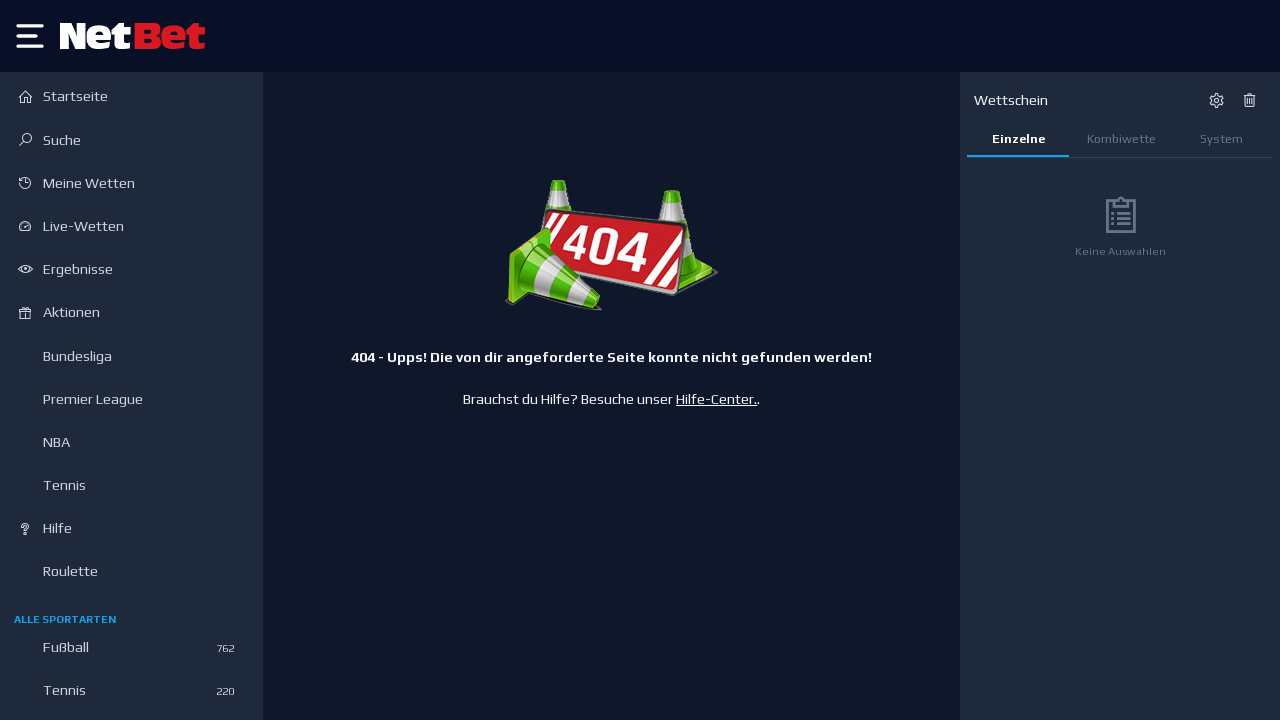

--- FILE ---
content_type: text/html; charset=utf-8
request_url: https://global.netbet.de/sport/?app=default
body_size: 6263
content:
<!doctype html><html lang="de" class="" data-reactroot=""><head><base data-react-helmet="true" href="https://global.netbet.de"/><title data-react-helmet="true"> </title><meta data-react-helmet="true" charSet="utf-8"/><meta data-react-helmet="true" name="robots" content="nofollow,noindex"/><meta data-react-helmet="true" name="description"/><meta data-react-helmet="true" name="author" content="NetBet"/><meta data-react-helmet="true" http-equiv="X-UA-Compatible" content="IE=edge"/><meta data-react-helmet="true" name="viewport" content="user-scalable=no,width=device-width,initial-scale=1,maximum-scale=1"/><meta data-react-helmet="true" name="fragment" content="!"/><meta data-react-helmet="true" property="og:locale" content="de"/><meta data-react-helmet="true" property="og:type" content="page"/><meta data-react-helmet="true" property="og:title" content=" "/><meta data-react-helmet="true" property="og:description"/><meta data-react-helmet="true" property="og:url" content="https://casino.netbet.de/"/><meta data-react-helmet="true" property="og:site_name" content="NetBet"/><meta data-react-helmet="true" property="og:image"/><meta data-react-helmet="true" name="twitter:card" content="summary"/><meta data-react-helmet="true" name="twitter:description"/><meta data-react-helmet="true" name="twitter:title" content=" "/><meta data-react-helmet="true" name="twitter:site" content="@netbet"/><meta data-react-helmet="true" name="twitter:image"/><meta data-react-helmet="true" name="twitter:creator" content="@netbet"/><meta data-react-helmet="true" name="mobile-web-app-capable" content="yes"/><meta data-react-helmet="true" name="msapplication-config" content="browserconfig.xml"/><meta data-react-helmet="true" name="apple-mobile-web-app-capable" content="yes"/><meta data-react-helmet="true" name="apple-mobile-web-app-title" content=" "/><meta data-react-helmet="true" name="apple-mobile-web-app-status-bar-style" content="#030b22"/><meta data-react-helmet="true" name="msapplication-navbutton-color" content="#030b22"/><meta data-react-helmet="true" name="theme-color" content="#030b22"/><link data-react-helmet="true" rel="canonical" href="https://casino.netbet.de/"/><link data-react-helmet="true" rel="preconnect" href="https://stackpath.bootstrapcdn.com" crossorigin="anonymous"/><link data-react-helmet="true" rel="preconnect" href="https://fonts.gstatic.com" crossorigin="anonymous"/><link data-react-helmet="true" rel="preconnect" href="https://cdnjs.cloudflare.com" crossorigin="anonymous"/><link data-react-helmet="true" rel="preconnect" href="https://api.netbet.de" crossorigin="anonymous"/><link data-react-helmet="true" rel="preconnect" href="https://img.netbet.de" crossorigin="anonymous"/><link data-react-helmet="true" rel="preconnect" href="https://global.netbet.de" crossorigin="anonymous"/><link data-react-helmet="true" rel="prefetch" href="https://fonts.gstatic.com/s/play/v8/d8o4OpWQkZkrWqhvSfqU1Q.woff2" as="font" crossorigin="anonymous"/><link data-react-helmet="true" rel="prefetch" href="https://fonts.gstatic.com/s/play/v8/ZNo-5SxCwH1CXgZ-n3bt2g.woff2" as="font" crossorigin="anonymous"/><link data-react-helmet="true" rel="shortcut icon" href="https://img.netbet.de/new_websites/common/header/favicon.ico"/><link data-react-helmet="true" rel="shortcut icon" sizes="144x144" href="https://img.netbet.de/mc/android-chrome-144x144.png"/><link data-react-helmet="true" rel="shortcut icon" sizes="192x192" href="https://img.netbet.de/mc/android-chrome-192x192.png"/><link data-react-helmet="true" rel="apple-touch-icon-precomposed" href="https://img.netbet.de/mc/apple-touch-icon-180x180.png"/><link data-react-helmet="true" rel="mask-icon" href="https://img.netbet.de/new_websites/common/header/favicons-app-icons/NB_Fav_Icon" color="black"/><link data-react-helmet="true" rel="manifest" href="/manifest.json"/><link data-react-helmet="true" rel="preconnect" href="https://dev.visualwebsiteoptimizer.com"/><script data-react-helmet="true" type="text/javascript" async="">
        window.addEventListener('load', (event) => {
            setTimeout(() => {
                if ('serviceWorker' in navigator) {
                    navigator.serviceWorker.register('/sw-de.js').then(function () {
                        console.log("Service Worker Registered");
                    });
                    navigator.serviceWorker.ready.then(function (registration) {
                        console.log('Service Worker Ready');
                    });
                }
            }, 1000);
        });
    </script><script data-react-helmet="true" type="text/javascript" id="vwoCode">window._vwo_code ||
                        (function () {
                        var w=window,
                        d=document;
                        var account_id=1158557,
                        version=2.2,
                        settings_tolerance=2000,
                        hide_element='body',
                        hide_element_style = 'opacity:0 !important;filter:alpha(opacity=0) !important;background:none !important';
                        /* DO NOT EDIT BELOW THIS LINE */
                        if(f=!1,v=d.querySelector('#vwoCode'),cc={},-1<d.URL.indexOf('__vwo_disable__')||w._vwo_code)return;try{var e=JSON.parse(localStorage.getItem('_vwo_'+account_id+'_config'));cc=e&&'object'==typeof e?e:{}}catch(e){}function r(t){try{return decodeURIComponent(t)}catch(e){return t}}var s=function(){var e={combination:[],combinationChoose:[],split:[],exclude:[],uuid:null,consent:null,optOut:null},t=d.cookie||'';if(!t)return e;for(var n,i,o=/(?:^|;s*)(?:(_vis_opt_exp_(d+)_combi=([^;]*))|(_vis_opt_exp_(d+)_combi_choose=([^;]*))|(_vis_opt_exp_(d+)_split=([^:;]*))|(_vis_opt_exp_(d+)_exclude=[^;]*)|(_vis_opt_out=([^;]*))|(_vwo_global_opt_out=[^;]*)|(_vwo_uuid=([^;]*))|(_vwo_consent=([^;]*)))/g;null!==(n=o.exec(t));)try{n[1]?e.combination.push({id:n[2],value:r(n[3])}):n[4]?e.combinationChoose.push({id:n[5],value:r(n[6])}):n[7]?e.split.push({id:n[8],value:r(n[9])}):n[10]?e.exclude.push({id:n[11]}):n[12]?e.optOut=r(n[13]):n[14]?e.optOut=!0:n[15]?e.uuid=r(n[16]):n[17]&&(i=r(n[18]),e.consent=i&&3<=i.length?i.substring(0,3):null)}catch(e){}return e}();function i(){var e=function(){if(w.VWO&&Array.isArray(w.VWO))for(var e=0;e<w.VWO.length;e++){var t=w.VWO[e];if(Array.isArray(t)&&('setVisitorId'===t[0]||'setSessionId'===t[0]))return!0}return!1}(),t='a='+account_id+'&u='+encodeURIComponent(w._vis_opt_url||d.URL)+'&vn='+version+'&ph=1'+('undefined'!=typeof platform?'&p='+platform:'')+'&st='+w.performance.now();e||((n=function(){var e,t=[],n={},i=w.VWO&&w.VWO.appliedCampaigns||{};for(e in i){var o=i[e]&&i[e].v;o&&(t.push(e+'-'+o+'-1'),n[e]=!0)}if(s&&s.combination)for(var r=0;r<s.combination.length;r++){var a=s.combination[r];n[a.id]||t.push(a.id+'-'+a.value)}return t.join('|')}())&&(t+='&c='+n),(n=function(){var e=[],t={};if(s&&s.combinationChoose)for(var n=0;n<s.combinationChoose.length;n++){var i=s.combinationChoose[n];e.push(i.id+'-'+i.value),t[i.id]=!0}if(s&&s.split)for(var o=0;o<s.split.length;o++)t[(i=s.split[o]).id]||e.push(i.id+'-'+i.value);return e.join('|')}())&&(t+='&cc='+n),(n=function(){var e={},t=[];if(w.VWO&&Array.isArray(w.VWO))for(var n=0;n<w.VWO.length;n++){var i=w.VWO[n];if(Array.isArray(i)&&'setVariation'===i[0]&&i[1]&&Array.isArray(i[1]))for(var o=0;o<i[1].length;o++){var r,a=i[1][o];a&&'object'==typeof a&&(r=a.e,a=a.v,r&&a&&(e[r]=a))}}for(r in e)t.push(r+'-'+e[r]);return t.join('|')}())&&(t+='&sv='+n)),s&&s.optOut&&(t+='&o='+s.optOut);var n=function(){var e=[],t={};if(s&&s.exclude)for(var n=0;n<s.exclude.length;n++){var i=s.exclude[n];t[i.id]||(e.push(i.id),t[i.id]=!0)}return e.join('|')}();return n&&(t+='&e='+n),s&&s.uuid&&(t+='&id='+s.uuid),s&&s.consent&&(t+='&consent='+s.consent),w.name&&-1<w.name.indexOf('_vis_preview')&&(t+='&pM=true'),w.VWO&&w.VWO.ed&&(t+='&ed='+w.VWO.ed),t}code={nonce:v&&v.nonce,library_tolerance:function(){return'undefined'!=typeof library_tolerance?library_tolerance:void 0},settings_tolerance:function(){return cc.sT||settings_tolerance},hide_element_style:function(){return'{'+(cc.hES||hide_element_style)+'}'},hide_element:function(){return performance.getEntriesByName('first-contentful-paint')[0]?'':'string'==typeof cc.hE?cc.hE:hide_element},getVersion:function(){return version},finish:function(e){var t;f||(f=!0,(t=d.getElementById('_vis_opt_path_hides'))&&t.parentNode.removeChild(t),e&&((new Image).src='https://dev.visualwebsiteoptimizer.com/ee.gif?a='+account_id+e))},finished:function(){return f},addScript:function(e){var t=d.createElement('script');t.type='text/javascript',e.src?t.src=e.src:t.text=e.text,v&&t.setAttribute('nonce',v.nonce),d.getElementsByTagName('head')[0].appendChild(t)},load:function(e,t){t=t||{};var n=new XMLHttpRequest;n.open('GET',e,!0),n.withCredentials=!t.dSC,n.responseType=t.responseType||'text',n.onload=function(){if(t.onloadCb)return t.onloadCb(n,e);200===n.status?_vwo_code.addScript({text:n.responseText}):_vwo_code.finish('&e=loading_failure:'+e)},n.onerror=function(){if(t.onerrorCb)return t.onerrorCb(e);_vwo_code.finish('&e=loading_failure:'+e)},n.send()},init:function(){var e,t=this.settings_tolerance();w._vwo_settings_timer=setTimeout(function(){_vwo_code.finish()},t),'body'!==this.hide_element()?(n=d.createElement('style'),e=(t=this.hide_element())?t+this.hide_element_style():'',t=d.getElementsByTagName('head')[0],n.setAttribute('id','_vis_opt_path_hides'),v&&n.setAttribute('nonce',v.nonce),n.setAttribute('type','text/css'),n.styleSheet?n.styleSheet.cssText=e:n.appendChild(d.createTextNode(e)),t.appendChild(n)):(n=d.getElementsByTagName('head')[0],(e=d.createElement('div')).style.cssText='z-index: 2147483647 !important;position: fixed !important;left: 0 !important;top: 0 !important;width: 100% !important;height: 100% !important;background: white !important;',e.setAttribute('id','_vis_opt_path_hides'),e.classList.add('_vis_hide_layer'),n.parentNode.insertBefore(e,n.nextSibling));var n='https://dev.visualwebsiteoptimizer.com/j.php?'+i();-1!==w.location.search.indexOf('_vwo_xhr')?this.addScript({src:n}):this.load(n+'&x=true',{l:1})}};w._vwo_code=code;code.init();})();</script><script data-react-helmet="true" id="organization-schema" type="application/ld+json">{}</script><script data-react-helmet="true" id="breadcrumbs-schema" type="application/ld+json">[{"@type":"ListItem","item":{"@id":"/sport/","name":"Casino"},"position":1}]</script><script data-react-helmet="true" id="trustpilot-widget-schema" type="application/ld+json">{"@context":"https://schema.org","@type":"Product","description":"Bei NetBet stehen Ihnen die besten Online Games und Sportwetten zur Verfügung.","logo":"https://s3-eu-west-1.amazonaws.com/tpd/logos/5df8f2f9afe0df00015c45e4/0x0.png","image":"https://s3-eu-west-1.amazonaws.com/tpd/logos/5df8f2f9afe0df00015c45e4/0x0.png","name":"NetBet","url":"https://www.netbet.de/","sameAs":"https://de.trustpilot.com/review/netbet.de","brand":{"@type":"Organization","logo":"https://s3-eu-west-1.amazonaws.com/tpd/logos/5df8f2f9afe0df00015c45e4/0x0.png","image":"https://s3-eu-west-1.amazonaws.com/tpd/logos/5df8f2f9afe0df00015c45e4/0x0.png","name":"NetBet","url":"https://www.netbet.de/"},"aggregateRating":{"@type":"AggregateRating","ratingValue":4,"ratingCount":1802,"bestRating":5}}</script><link rel="preconnect" href="/build/app/client/bundle.runtime~global.0a5f4793f9f6487c444b.js" as="script"/><link rel="preconnect" href="/build/app/client/bundle.vendors~cdd60c62.df85fa6c1380c4589aa2.js" as="script"/><link rel="preconnect" href="/build/app/client/bundle.vendors~059be3de.6c892d41052e44a7836e.js" as="script"/><link rel="preconnect" href="/build/app/client/bundle.vendors-react-redux.c2eba8c4e24a88c5d088.js" as="script"/><link rel="preconnect" href="/build/app/client/bundle.store~d17f5adc.de2afbe29d2a3b976c49.js" as="script"/><link rel="preconnect" href="/build/app/client/bundle.store~fb43e719.65a07122a44d1878147f.js" as="script"/><link rel="preconnect" href="/build/app/client/bundle.core.0a27676dfc8e979ee77d.js" as="script"/><link rel="preconnect" href="/build/app/client/bundle.global.e2f0141c48f2054e9206.js" as="script"/><link rel="preconnect" href="/build/app/client/chunk.page.HomePageGlobal.3f865fdffb19f7a0acfa.js" as="script"/><link data-chunk="global" rel="stylesheet" href="/build/app/client/style.global.9c5bef317daa99b3cada.css"/></head><body class="css-tablet logged_out non-sticky unknown de netbet_de sport desktop global homepage-component fcs-temp--flex-subnav fcs-temp--lotto-iframe-width fcs-temp--vcreditos-steps-details fcs-temp--sport-global-panels fcs-temp--new-search fcs-temp--bonus-winning-cap-tooltip fcs-temp--live-redesign fcs-temp--withdrawal-2-factor-auth fcs-temp--container-width fcs-temp--carousel-re-design fcs-temp--main-nav-re-design fcs-temp--mobile-game-lobby fcs-temp--header-ribbon-new-product fcs-temp--show-hide-game-lobby fcs-temp--dice-game-prize-counter fcs-temp--uk-netposition fcs-temp--search-preview-no-animation fcs-temp--money-vault-counter fcs-temp--tournaments-sidebar-trigger fcs-temp--load-images-as-div fcs-temp--casino-new-design fcs-temp--reg-progress-bar-improvement fcs-temp--nccas-16102"><div id="app"><div class="fullscreen"><div id="x7M1IGneXgfmdE5M20Kx"></div></div></div><script>

(function() {

function initApp(scripts, preloadedStateHash, domain, baseParams) {
    function fetchJson(url, cb, errorCb = null) {
        window
            .fetch(url, {
                method: 'GET',
                mode: 'cors',
                cache: 'default',
                credentials: 'include',
                headers: {
                    Accept: 'application/json',
                },
            })
            .then(function (response) {
                return response.json();
            })
            .then(cb)
            .catch(function (err) {
                console.error('Fetch Error =\\n', err);

                if (errorCb) {
                    errorCb(err);
                }
            });
    }

    function fetchJsonRestApi(url, cb, errorCb = null) {
        fetchJson(
            url,
            function (response) {
                if (response && response.status === true && response.data) {
                    cb(response);
                } else if (
                    errorCb &&
                    response &&
                    response.status === false &&
                    response.message
                ) {
                    errorCb(new Error(response.message));
                } else if (errorCb) {
                    errorCb(new Error('Malformed response'));
                } else {
                    console.error(
                        new Error('Unexpected error when fetching url: ' + url)
                    );
                }
            },
            function (err) {
                if (errorCb) {
                    errorCb(err);
                }
            }
        );
    }

    function fetchLocalJson(path, cb, errorCb = null) {
        fetchJson(
            window.location.protocol + '//' + window.location.host + path,
            cb,
            errorCb
        );
    }

    function fetchLocalJsonRestApi(path, cb, errorCb = null) {
        fetchJsonRestApi(
            window.location.protocol + '//' + window.location.host + path,
            cb,
            errorCb
        );
    }

    function checkRedirections() {
        fetchLocalJsonRestApi(
            `/api/redirection?version=${new Date().getTime()}`,
            function (response) {
                if (
                    response &&
                    response.status &&
                    response.data &&
                    response.data.redirection
                ) {
                    window.top.location.href =
                        response.data.redirection.url +
                        (response.data.attachQueryString
                            ? window.location.search
                            : '');
                }
            }
        );
    }

    function rehydrateReactApp() {
        if (scripts) {
            scripts.forEach(function (script) {
                var element = document.createElement('script');
                Object.entries(script.props).forEach(function (prop) {
                    var key = prop[0];
                    var value = prop[1];
                    if (key === 'dangerouslySetInnerHTML') {
                        element.innerHTML = value.__html;
                    } else {
                        element[key] = value;
                    }
                });
                document.body.appendChild(element);
            });
        }
    }

    function getPreloadedState() {
        fetchLocalJson(
            `/preloaded-state/${preloadedStateHash}`,
            function (response) {
                if (!response || !response.state) {
                    if (
                        window.location.hostname !==
                            'webcache.googleusercontent.com' &&
                        window.location.hostname.indexOf('localhost') === -1
                    ) {
                        //window.location.reload();
                    }
                }

                window.__PRELOADED_STATE__ = response;
            },
            function () {
                if (
                    window.location.hostname !==
                        'webcache.googleusercontent.com' &&
                    window.location.hostname.indexOf('localhost') === -1
                ) {
                    //window.location.reload();
                }
            }
        );
    }

    function getClientConfig() {
        fetchJson(
            `https://${environment_prefix}api.${domain}/v2/core/client/getClient?lang=${
                baseParams.lang
            }&website=${baseParams.website}&device=${baseParams.device}&app=${
                baseParams.app
            }&version=${new Date().getTime()}`,
            function (response) {
                if (
                    (response &&
                        response.status &&
                        response.data &&
                        response.data.mode === 'dynamic') ||
                    window.location.search.indexOf('forceRehydration') !== -1
                ) {
                    window.__CLIENT__ = response.data;

                    checkRedirections();
                    getPreloadedState();
                    rehydrateReactApp();
                }
            },
            function () {
                if (
                    window.location.hostname !==
                        'webcache.googleusercontent.com' &&
                    window.location.hostname.indexOf('localhost') === -1
                ) {
                    //window.location.reload();
                }
            }
        );
    }

    getClientConfig();
}


var scripts = [{"type":"script","key":"__LOADABLE_REQUIRED_CHUNKS__","ref":null,"props":{"id":"__LOADABLE_REQUIRED_CHUNKS__","dangerouslySetInnerHTML":{"__html":"[40209]"},"type":"application/json"},"_owner":null},{"type":"script","key":"__LOADABLE_REQUIRED_CHUNKS___ext","ref":null,"props":{"id":"__LOADABLE_REQUIRED_CHUNKS___ext","dangerouslySetInnerHTML":{"__html":"{\"namedChunks\":[\"page.HomePageGlobal\"]}"},"type":"application/json"},"_owner":null},{"type":"script","key":"/build/app/client/bundle.runtime~global.0a5f4793f9f6487c444b.js","ref":null,"props":{"async":true,"data-chunk":"global","src":"/build/app/client/bundle.runtime~global.0a5f4793f9f6487c444b.js"},"_owner":null},{"type":"script","key":"/build/app/client/bundle.vendors~cdd60c62.df85fa6c1380c4589aa2.js","ref":null,"props":{"async":true,"data-chunk":"global","src":"/build/app/client/bundle.vendors~cdd60c62.df85fa6c1380c4589aa2.js"},"_owner":null},{"type":"script","key":"/build/app/client/bundle.vendors~059be3de.6c892d41052e44a7836e.js","ref":null,"props":{"async":true,"data-chunk":"global","src":"/build/app/client/bundle.vendors~059be3de.6c892d41052e44a7836e.js"},"_owner":null},{"type":"script","key":"/build/app/client/bundle.vendors-react-redux.c2eba8c4e24a88c5d088.js","ref":null,"props":{"async":true,"data-chunk":"global","src":"/build/app/client/bundle.vendors-react-redux.c2eba8c4e24a88c5d088.js"},"_owner":null},{"type":"script","key":"/build/app/client/bundle.store~d17f5adc.de2afbe29d2a3b976c49.js","ref":null,"props":{"async":true,"data-chunk":"global","src":"/build/app/client/bundle.store~d17f5adc.de2afbe29d2a3b976c49.js"},"_owner":null},{"type":"script","key":"/build/app/client/bundle.store~fb43e719.65a07122a44d1878147f.js","ref":null,"props":{"async":true,"data-chunk":"global","src":"/build/app/client/bundle.store~fb43e719.65a07122a44d1878147f.js"},"_owner":null},{"type":"script","key":"/build/app/client/bundle.core.0a27676dfc8e979ee77d.js","ref":null,"props":{"async":true,"data-chunk":"global","src":"/build/app/client/bundle.core.0a27676dfc8e979ee77d.js"},"_owner":null},{"type":"script","key":"/build/app/client/bundle.global.e2f0141c48f2054e9206.js","ref":null,"props":{"async":true,"data-chunk":"global","src":"/build/app/client/bundle.global.e2f0141c48f2054e9206.js"},"_owner":null},{"type":"script","key":"/build/app/client/chunk.page.HomePageGlobal.3f865fdffb19f7a0acfa.js","ref":null,"props":{"async":true,"data-chunk":"page.HomePageGlobal","src":"/build/app/client/chunk.page.HomePageGlobal.3f865fdffb19f7a0acfa.js"},"_owner":null}];

var environment = "production";

var preloadedStateHash = "200-1773743df307cd5f5e5cba879481df75d371cbcd";

var domain = "netbet.de";

var environment_prefix = "";

var baseParams = {"is_global_project":true,"lang":"de","website":"sport","app":"default","device":"desktop","botLang":"gl","cache_version":118899,"app_version":null};

var ssrBenchmark = ["=====================================","Total: 0.000.000 s // Milestone: 0.000.000 s // Step: 0.000.000 s // New benchmark started","==========","Milestone: Start","==========","Total: 0.003.042 s // Milestone: 0.003.042 s // Step: 0.003.042 s // Milestone completed","==========","Milestone: Start initial config","==========","Total: 1.051.458 s // Milestone: 1.048.416 s // Step: 1.048.416 s // State ready","Total: 1.055.766 s // Milestone: 1.052.724 s // Step: 0.004.309 s // Variables ready","Total: 1.056.095 s // Milestone: 1.053.053 s // Step: 0.000.329 s // SEO config ready","Total: 1.056.236 s // Milestone: 1.053.194 s // Step: 0.000.141 s // Milestone completed","==========","Milestone: Start maintenance status redirection check","==========","Total: 1.056.248 s // Milestone: 0.000.012 s // Step: 0.000.012 s // Before maintenance status check","Total: 1.335.983 s // Milestone: 0.279.747 s // Step: 0.279.735 s // Maintenance status checked","Total: 1.336.930 s // Milestone: 0.280.694 s // Step: 0.000.947 s // Milestone completed","==========","Milestone: Start affiliate check","==========","Total: 1.337.002 s // Milestone: 0.000.071 s // Step: 0.000.071 s // Affiliate checks ready","Total: 1.337.020 s // Milestone: 0.000.090 s // Step: 0.000.018 s // Milestone completed","==========","Milestone: Start cookie/geo redirection check","==========","Total: 1.337.040 s // Milestone: 0.000.020 s // Step: 0.000.020 s // Before ip check","Total: 1.500.016 s // Milestone: 0.162.997 s // Step: 0.162.977 s // Ip checked","Total: 1.500.032 s // Milestone: 0.163.012 s // Step: 0.000.016 s // Geolocation checks ready","Total: 1.500.039 s // Milestone: 0.163.019 s // Step: 0.000.006 s // Cookie checks ready","Total: 1.500.041 s // Milestone: 0.163.021 s // Step: 0.000.003 s // Cookie & geolocation redirection rules checked","Total: 1.500.050 s // Milestone: 0.163.030 s // Step: 0.000.009 s // Milestone completed","==========","Milestone: Start redirection check","==========","Total: 1.702.212 s // Milestone: 0.202.162 s // Step: 0.202.162 s // Routes config ready","Total: 1.702.247 s // Milestone: 0.202.197 s // Step: 0.000.035 s // Versions under development checks ready","Total: 1.702.398 s // Milestone: 0.202.348 s // Step: 0.000.151 s // Additional SEO redirection checks ready","Total: 1.702.404 s // Milestone: 0.202.354 s // Step: 0.000.006 s // Custom redirection checks ready","Total: 1.702.406 s // Milestone: 0.202.356 s // Step: 0.000.002 s // Access checks ready","Total: 1.702.412 s // Milestone: 0.202.362 s // Step: 0.000.005 s // Redirection rules checked","Total: 1.702.416 s // Milestone: 0.202.366 s // Step: 0.000.004 s // Milestone completed","==========","Milestone: Legacy content check","==========","Total: 1.702.424 s // Milestone: 0.000.008 s // Step: 0.000.008 s // Crons iframe content check ready","Total: 1.702.426 s // Milestone: 0.000.010 s // Step: 0.000.002 s // Legacy content checks ready","Total: 1.702.428 s // Milestone: 0.000.012 s // Step: 0.000.002 s // Milestone completed","==========","Milestone: Start app rendering","==========","Total: 1.702.431 s // Milestone: 0.000.004 s // Step: 0.000.004 s // Before building app","Total: 1.905.779 s // Milestone: 0.203.351 s // Step: 0.203.348 s // Shared page config ready","Total: 1.906.205 s // Milestone: 0.203.777 s // Step: 0.000.426 s // Route ready","Total: 1.915.156 s // Milestone: 0.212.729 s // Step: 0.008.952 s // Page config ready","Total: 2.116.032 s // Milestone: 0.413.604 s // Step: 0.200.876 s // Fetch calls ready","Total: 2.120.562 s // Milestone: 0.418.134 s // Step: 0.004.530 s // Component ready"];

initApp(scripts, preloadedStateHash, domain, baseParams);

if (ssrBenchmark && (environment !== 'production' || document.cookie.includes('debug-console-log'))) {
    ssrBenchmark.forEach(function (line) {
        console.log('SSR benchmark:', line);
    });
}

})()

    </script></body></html>

--- FILE ---
content_type: text/css
request_url: https://sport.netbet.de/_nuxt/css/5c8f541.css
body_size: 188
content:
#sportradar[data-v-35987e2e]{background:#343743}.match-center[data-v-35987e2e]{aspect-ratio:900/490}.live-widget[data-v-35987e2e]{aspect-ratio:16/9}.horizontal-groups[data-v-35987e2e] .v-hl-btn svg{background:none;border-radius:0;box-shadow:none;height:100%;margin:0;padding:4px}.horizontal-groups[data-v-35987e2e] .v-hl-btn-prev{background:linear-gradient(270deg,hsla(0,0%,100%,0),#fff 66%,#fff);padding-right:0}.horizontal-groups[data-v-35987e2e] .v-hl-btn-next{background:linear-gradient(90deg,hsla(0,0%,100%,0),#fff 66%,#fff);padding-left:0}.horizontal-groups[data-v-35987e2e] .v-hl-btn{bottom:0;top:0;transform:translateX(0);width:30px}.dark .horizontal-groups[data-v-35987e2e] .v-hl-btn-prev{background:linear-gradient(270deg,rgba(15,23,42,0),#0f172a 66%,#0f172a)}.dark .horizontal-groups[data-v-35987e2e] .v-hl-btn-next{background:linear-gradient(90deg,rgba(15,23,42,0),#0f172a 66%,#0f172a)}.dark .horizontal-groups[data-v-35987e2e] .v-hl-btn svg{color:#fff}#fight-analytics-widget[data-v-35987e2e]{min-height:568px;width:100%}@media (max-width:610px){#fight-analytics-widget[data-v-35987e2e]{min-height:591px}}@media (max-width:640px){.match-center[data-v-083b4bc7]{height:69vw;width:100vw}}@media (min-width:640px){.match-center[data-v-083b4bc7]{aspect-ratio:472/320}}@media (max-width:640px){.match-center[data-v-85ac477a]{height:69vw;width:100vw}}@media (min-width:640px){.match-center[data-v-85ac477a]{aspect-ratio:471/320}}.match-center[data-v-0f92e206],.match-center[data-v-25e3915a],.match-center[data-v-4aa93f90],.match-center[data-v-58c48be8],.match-center[data-v-61b343f5],.match-center[data-v-a4f9fc74]{aspect-ratio:900/490}

--- FILE ---
content_type: text/css
request_url: https://sport.netbet.de/_nuxt/css/e95aec9.css
body_size: -354
content:
.fix[data-v-0d5bf1fe]{font-size:2rem!important;line-height:1.5rem!important}.superbanner-sport .flicking-pagination{position:relative;right:0;top:0;width:48px}.superbanner-sport .flicking-pagination-bullet-active{background-color:#374151}.home-carousel .VueCarousel .VueCarousel-navigation-button{color:rgba(0,0,0,.9)!important;height:40px;width:20px}.home-carousel .VueCarousel .VueCarousel-navigation-prev{background:rgba(0,0,0,.2);left:25px!important}.home-carousel .VueCarousel .VueCarousel-navigation-next{background:rgba(0,0,0,.2);right:25px!important}.story_widget_custom{isolation:isolate;position:relative;z-index:10}.horizontal-groups[data-v-b77cf18a] .v-hl-btn svg{background:none;border-radius:0;box-shadow:none;height:100%;margin:0;padding:4px}.horizontal-groups[data-v-b77cf18a] .v-hl-btn-prev{background:linear-gradient(270deg,hsla(0,0%,100%,0),#fff 66%,#fff);left:15px;padding-right:0}.horizontal-groups[data-v-b77cf18a] .v-hl-btn-next{background:linear-gradient(90deg,hsla(0,0%,100%,0),#fff 66%,#fff);padding-left:0;right:15px}.horizontal-groups[data-v-b77cf18a] .v-hl-btn{bottom:0;top:0;transform:translateX(0);width:30px}.dark .horizontal-groups[data-v-b77cf18a] .v-hl-btn-prev{background:linear-gradient(270deg,rgba(15,23,42,0),#0f172a 66%,#0f172a);left:15px}.dark .horizontal-groups[data-v-b77cf18a] .v-hl-btn-next{background:linear-gradient(90deg,rgba(15,23,42,0),#0f172a 66%,#0f172a);right:15px}.dark .horizontal-groups[data-v-b77cf18a] .v-hl-btn svg{color:#fff}.horizontal[data-v-66df18be] .v-hl-btn svg{background:hsla(0,0%,95%,.5);color:#797a7d}.dark .horizontal[data-v-66df18be] .v-hl-btn svg,.horizontal[data-v-66df18be] .v-hl-btn svg{border-radius:0;box-shadow:none;height:100%;margin:0;padding:8px}.dark .horizontal[data-v-66df18be] .v-hl-btn svg{background:rgba(30,41,59,.5);color:#f3f3f3}.dark .horizontal[data-v-66df18be] .v-hl-btn{height:100%}.horizontal[data-v-66df18be] .v-hl-btn-next{right:20px!important}.horizontal[data-v-66df18be] .v-hl-btn-prev{left:20px!important}@media (max-width:640px){.horizontal[data-v-66df18be] .v-hl-btn,.horizontal[data-v-66df18be] .v-hl-btn-next,.horizontal[data-v-66df18be] .v-hl-btn-prev{display:none}}.featured-bets:hover .btn-left[data-v-32da42c4],.featured-bets:hover .btn-right[data-v-32da42c4]{display:flex}.featured-bets .btn-left[data-v-32da42c4],.featured-bets .btn-right[data-v-32da42c4]{display:none}.btn-left[data-v-32da42c4],.btn-right[data-v-32da42c4]{height:40px;width:20px}.horizontal[data-v-32da42c4] .v-hl-btn-next{right:9px!important}.horizontal[data-v-32da42c4] .v-hl-btn-prev{left:9px!important}.btn-left[data-v-32da42c4],.btn-right[data-v-32da42c4]{background:rgba(0,0,0,.2)}.grid>[data-v-32da42c4]{box-sizing:border-box;margin:0;min-height:200px;padding:.75rem}.grid[data-v-32da42c4]{align-items:start;justify-items:stretch}.grid[data-v-32da42c4]>:not(:last-child){margin-bottom:.5rem}@media (min-width:640px){.grid[data-v-32da42c4]>:not(:last-child){margin-bottom:0}}.grid>[data-v-32da42c4]{min-height:auto!important}.featured-bets:hover .btn-left[data-v-36883312],.featured-bets:hover .btn-right[data-v-36883312]{display:flex}.featured-bets .btn-left[data-v-36883312],.featured-bets .btn-right[data-v-36883312]{display:none}.btn-left[data-v-36883312],.btn-right[data-v-36883312]{height:40px;width:20px}.horizontal[data-v-36883312] .v-hl-btn-next{right:9px!important}.horizontal[data-v-36883312] .v-hl-btn-prev{left:9px!important}.btn-left[data-v-36883312],.btn-right[data-v-36883312]{background:rgba(0,0,0,.2)}[data-v-762f2fc4]{box-sizing:border-box}.min-h-screen[data-v-762f2fc4]{min-height:auto!important}.games-container[data-v-762f2fc4]{display:flex;flex-wrap:wrap;justify-content:space-between}.games-container-mix[data-v-762f2fc4]{display:flex;flex-wrap:wrap;gap:10px;justify-content:start}.box-mix[data-v-762f2fc4]{flex:0 0 calc(20% - 10px);margin:0}.box-mix[data-v-762f2fc4],.box[data-v-762f2fc4]{align-items:center;aspect-ratio:1/1;border-radius:8px;cursor:pointer;display:flex;justify-content:center;overflow:hidden;text-align:center}.box[data-v-762f2fc4]{flex:1 1 calc(16.66% - 10px);margin:5px}.games-container-page[data-v-762f2fc4]{display:flex;flex-wrap:wrap;gap:10px;justify-content:space-evenly;margin-top:4vh}.box-img[data-v-762f2fc4]{flex-shrink:0}.box img[data-v-762f2fc4]{height:100%;-o-object-fit:cover;object-fit:cover;width:100%}.modal[data-v-762f2fc4]{background-color:#334155;bottom:20px;box-shadow:0 4px 8px rgba(0,0,0,.2);display:flex;flex-direction:column;height:75vh;position:fixed;right:20px;width:72vw;z-index:32}.modal-header[data-v-762f2fc4]{align-items:center;border-bottom:1px solid #334155;display:flex;flex-direction:row;justify-content:space-between;padding:10px}.modal-body[data-v-762f2fc4]{flex:1;overflow:hidden}.close-button[data-v-762f2fc4]{align-items:center;background:none;border:none;border-radius:4px;cursor:pointer;display:flex;justify-content:center;min-height:32px;min-width:32px;transition:background-color .2s;z-index:33}.close-button[data-v-762f2fc4]:hover{background-color:hsla(0,0%,100%,.1)}.close-button[data-v-762f2fc4]:active{background-color:hsla(0,0%,100%,.2)}.modal-iframe[data-v-762f2fc4]{height:100%;width:100%}@media (max-width:1024px){.modal[data-v-762f2fc4]{height:80vh;width:85vw}.box-mix[data-v-762f2fc4]{flex:1 1 calc(33.33% - 15px);max-width:calc(33.33% - 15px)}.games-container-mix[data-v-762f2fc4]{margin-left:1vw}}@media (max-width:768px){.modal[data-v-762f2fc4]{bottom:10px;height:85vh;right:10px;width:95vw}.modal-header[data-v-762f2fc4]{min-height:48px;padding:8px}}@media (max-width:767px){.games-container[data-v-762f2fc4]{flex-wrap:nowrap;overflow-x:auto;width:100%}.box[data-v-762f2fc4]{flex:0 0 calc(33.33% - 15px)}.modal[data-v-762f2fc4]{border-radius:0;bottom:0;height:100dvh;right:0;width:100vw}.modal-header[data-v-762f2fc4]{min-height:48px;padding:8px 12px}.close-button[data-v-762f2fc4]{font-size:16px;min-height:36px;min-width:36px}.modal-iframe[data-v-762f2fc4]{height:100%;width:100%}.games-container-page[data-v-762f2fc4]{margin-top:2vh}}@media (max-width:480px){.modal-header[data-v-762f2fc4]{min-height:44px;padding:6px 8px}.close-button[data-v-762f2fc4]{min-height:32px;min-width:32px}}@media (max-height:500px){.modal[data-v-762f2fc4]{border-radius:0;bottom:0;height:100%;margin-bottom:0;right:0;width:100%}.modal-header[data-v-762f2fc4]{min-height:36px;padding:4px 8px}.modal-iframe[data-v-762f2fc4]{height:100%;width:100%}}.game-iframe-overlay[data-v-762f2fc4]{align-items:center;background-color:rgba(0,0,0,.8);display:flex;height:100%;justify-content:center;left:0;position:absolute;top:0;width:100%;z-index:32}.resume-overlay-button[data-v-762f2fc4]{background-color:#0db5f4;border-radius:30px;color:#fff;padding:10px 25px}#overlay[data-v-762f2fc4]{background:rgba(0,0,0,.4);display:none;height:100vh;left:0;position:fixed;top:0;width:100vw;z-index:31}.logo-default[data-v-762f2fc4]{display:block}.logo-default[data-v-762f2fc4],.logo-small[data-v-762f2fc4]{height:25px;-o-object-fit:contain;object-fit:contain}.logo-small[data-v-762f2fc4]{display:none;padding:0 12px}.net-position-divider[data-v-762f2fc4]{height:20px;margin:0 15px;width:2px}@media (max-width:375px){.logo-default[data-v-762f2fc4]{display:none}.logo-small[data-v-762f2fc4]{display:block}}

--- FILE ---
content_type: text/css
request_url: https://sport.netbet.de/_nuxt/css/aad019e.css
body_size: -352
content:
[data-v-da5fa05a]::-moz-selection{background-color:#cbd5e1;color:#000}[data-v-da5fa05a]::selection{background-color:#cbd5e1;color:#000}.dark[data-v-da5fa05a] ::-moz-selection{background-color:#fff}.dark[data-v-da5fa05a] ::selection{background-color:#fff}

--- FILE ---
content_type: text/css
request_url: https://sport.netbet.de/_nuxt/css/bf77619.css
body_size: -353
content:
.superbanner-sport .flicking-pagination{position:relative;right:0;top:0;width:48px}.superbanner-sport .flicking-pagination-bullet-active{background-color:#374151}.featured-bets:hover .btn-left[data-v-36883312],.featured-bets:hover .btn-right[data-v-36883312]{display:flex}.featured-bets .btn-left[data-v-36883312],.featured-bets .btn-right[data-v-36883312]{display:none}.btn-left[data-v-36883312],.btn-right[data-v-36883312]{height:40px;width:20px}.horizontal[data-v-36883312] .v-hl-btn-next{right:9px!important}.horizontal[data-v-36883312] .v-hl-btn-prev{left:9px!important}.btn-left[data-v-36883312],.btn-right[data-v-36883312]{background:rgba(0,0,0,.2)}

--- FILE ---
content_type: text/css
request_url: https://sport.netbet.de/_nuxt/css/5e17c74.css
body_size: -353
content:
.horizontal[data-v-4d7e69e5] .v-hl-btn svg{background:hsla(0,0%,95%,.5);border-radius:0;box-shadow:none;color:#797a7d;height:100%;margin:0;padding:8px}.horizontal[data-v-4d7e69e5] .v-hl-btn-next{right:20px!important}.horizontal[data-v-4d7e69e5] .v-hl-btn-prev{left:20px!important}

--- FILE ---
content_type: text/css
request_url: https://sport.netbet.de/_nuxt/css/f01ab26.css
body_size: -370
content:
.banner[data-v-bf39be90]{aspect-ratio:16/9}

--- FILE ---
content_type: application/javascript
request_url: https://sport.netbet.de/webpush/esa.js?ver0.031
body_size: -368
content:

var ESGLobby = ESGLobby || {};
var netbetCasinoGames = {
    is_loaded : false,
    provider : "EsaGaming",
    url: null,
    config : null,
    displayIcon: false,

    setUrl: function(url) {
      this.url=url;
    },

    setConfig: function(config) {
      this.config=config;
    },

    init : function() {
      // 1. Once we detect logged in state we load the configurations from our Netbet Sport Backend Server 
      window.addEventListener('esa.setConfig', e => {
        const info = e.detail;
        this.setUrl(info.url);
        this.setConfig(info.config);
        // 2. We load the library with the specified configuration
        this.loadLibrary();
      });  
      window.addEventListener('esa.showIcon', e => {
        this.displayIcon = true;
        console.log("esa showIcon")
        if(this.is_loaded){
          this.showIcon();
        }
      });
      window.addEventListener('esa.hideIcon', e => {
        this.displayIcon = false;
        console.log("esa hideIcon")
        if(this.is_loaded){
          this.hideIcon();
        }
      });
      window.addEventListener('esa.setESAGameToken', e => {
        // when token is requested by ESA we pass this to back to the sportify system where we have access to Netbet APIs 
        const info = e.detail;
        this.setGameToken(info);
      });  
      window.addEventListener('esa.hideGames', e => {
        const info = e.detail;
        this.hideGames();
      });  
      window.addEventListener('esa.showGames', e => {
        const info = e.detail;
        this.showGames();
      });
      window.addEventListener('user.Logout', e => {
        // when we detect logout in the sportify system we destroy ESA instance
        const info = e.detail;
        this.logout(info);
      });
      window.addEventListener('esa.restartLobby', e => {
        // when we detect logout in the sportify system we destroy ESA instance
        let info = e.detail;
        this.logout(info);
        this.run();
      });
      window.dispatchEvent(new CustomEvent('esa.communicatorLoaded', {detail: true}));
    },

    run: function() {
      // Once the ESA swipe Library is loaded (the js) we initialise the lobby with the necessary params AND we overwrite getGameToken & updateBalance method. We do not change the executed logic there. We just listen when those are executed
      this.is_loaded = true;
      ESGLobby.init(this.config);
      window.ESGLobby.getGameToken = function (nGameID) {
        window.dispatchEvent(new CustomEvent('esa.getESAGameToken', {detail: nGameID}));
      }
      window.ESGLobby.updateBalance = function (nBalance) {
        window.dispatchEvent(new CustomEvent('esa.updateESABalance', {detail: nBalance}));
      };
      if(this.displayIcon){
        this.showIcon();
      }
      else{
        this.hideIcon();
      }
    },    

    loadLibrary : function() {

      let jsitem = document.createElement("script");
      jsitem.setAttribute("src", this.url);
      jsitem.setAttribute("type", "text/javascript");
      jsitem.setAttribute("async", true);
      document.body.appendChild(jsitem);

      // success event 
      jsitem.addEventListener("load", () => {
        this.run();
      });
      // error event
      jsitem.addEventListener("error", (ev) => {
        console.log("ESA Error on loading file", ev);
      });
    },

    setGameToken : function(gameDetails){
      if(this.is_loaded){
        ESGLobby.updateGameToken(gameDetails.esaId, gameDetails.token);
      }
    },

    logout : function(info){
      if(this.is_loaded){
        ESGLobby.destroy();
      }
    },

    showGames : function(){
      if(this.is_loaded){
        ESGLobby.swipeOpen();
      }
    },

    hideGames : function(){
      if(this.is_loaded){
        ESGLobby.swipeClose();
      }
    },
    showIcon : function(){
      if(this.is_loaded){
        let el = document.querySelector('#ESGLobbyObj-js-slideout-open');
        el.classList.add("ESGLobbyObj-btn-active");
        console.log("esa class added")
      }
    },
    hideIcon : function(){
      if(this.is_loaded){
        let el = document.querySelector('#ESGLobbyObj-js-slideout-open');
        el.classList.remove("ESGLobbyObj-btn-active");
        console.log("esa class removed")
      }
    }


}
netbetCasinoGames.init();

--- FILE ---
content_type: application/javascript
request_url: https://sport.netbet.de/_nuxt/d8da343.js
body_size: -368
content:
(this.webpackJsonp=this.webpackJsonp||[]).push([[247,69],{1119:function(t,e,r){"use strict";r.r(e);r(15),r(44);var n={props:["crumbs"],watch:{crumbs:function(t,e){var r=this;setTimeout((function(){r.$refs.breadcrumbs.scrollLeft=r.$refs.breadcrumbs.scrollWidth}),500)}},mounted:function(){var t=this;setTimeout((function(){t.$refs.breadcrumbs.scrollLeft=t.$refs.breadcrumbs.scrollWidth}),500)}},l=r(2),component=Object(l.a)(n,(function(){var t=this,e=t._self._c;return e("div",{ref:"breadcrumbs",staticClass:"w-full bg-gray-900 overflow-x-auto light-scrollbar"},[e("div",{staticClass:"flex bg-gray-900 text-gray-300 h-12 mt-0 mb-0 px-2 whitespace-nowrap"},[e("nuxt-link",{staticClass:"text-gray-500 hover:text-primary py-3 px-1",attrs:{to:t.localePath("/")}},[t._v("\n      "+t._s(t.$t("Home"))+"\n    ")]),t._v(" "),t.crumbs?t._l(t.crumbs,(function(r,n){return e("nuxt-link",{key:n,staticClass:"text-base text-gray-500 hover:text-primary py-3 pr-1",attrs:{to:r.url}},[e("i",{staticClass:"las la-angle-right text-sm"}),t._v(" "+t._s(r.name)+" ")])})):t._e(),t._v(" "),e("h2",{staticClass:"mb-auto mt-auto text-primary pr-2"},[e("i",{staticClass:"las la-angle-right text-sm"}),t._v(" "+t._s(t.$attrs.title))]),t._v(" "),t.$attrs.right?e("div",{staticClass:"w-32 ml-auto flex justify-end items-center pr-2"},[e("span",{staticClass:"text-gray-300"},[t._v(t._s(t.$attrs.right))])]):t._e()],2)])}),[],!1,null,null,null);e.default=component.exports},1329:function(t,e,r){t.exports={}},1568:function(t,e,r){"use strict";r(1329)},1665:function(t,e,r){"use strict";r.r(e);r(18),r(56);var n=r(0),l=(r(12),r(24),r(10),r(61),r(105),{components:{VueClazyLoad:r(190).VueClazyLoad},nuxtI18n:{paths:{ro:"/promotii",el:"/%CF%80%CF%81%CE%BF%CF%83%CF%86%CE%BF%CF%81%CE%AD%CF%82"}},directives:{},data:function(){return{promotions:[]}},fetch:function(){var t=this;return Object(n.a)(regeneratorRuntime.mark((function e(){var r;return regeneratorRuntime.wrap((function(e){for(;;)switch(e.prev=e.next){case 0:return e.next=2,t.$content().get("strapi/promotions",{params:{lang:t.lang,country:t.country}});case 2:return r=e.sent,t.promotions=_.get(r,"data.data"),t.promotions=_.filter(t.promotions,(function(e){var r=!0;return e.starts_at&&t.$date(e.starts_at).isAfter()&&(r=!1),e.ends_at&&t.$date(e.ends_at).isBefore()&&(r=!1),e.is_hidden&&(r=!1),r})),e.next=7,t.$NBSPromos.filterNBSPromos(t.promotions);case 7:t.promotions=e.sent;case 8:case"end":return e.stop()}}),e)})))()},mounted:function(){},methods:{openRegister:function(){var t=this;return Object(n.a)(regeneratorRuntime.mark((function e(){return regeneratorRuntime.wrap((function(e){for(;;)switch(e.prev=e.next){case 0:t.loadGlobalIframe("open_page",{url:"/registration"});case 1:case"end":return e.stop()}}),e)})))()},getUrl:function(t){return _.startsWith(t,"http")?t:this.localePath(_.trim(t))},isExternal:function(t){return _.startsWith(t,"http")}}}),o=(r(1568),r(2)),component=Object(o.a)(l,(function(){var t=this,e=t._self._c;return e("div",{staticClass:"flex flex-col relative h-full w-full"},[e("elements-breadcrumbs",{attrs:{title:t.$t("Promotions")}}),t._v(" "),t._l(t.promotions,(function(r){return e("div",{key:r.id,staticClass:"flex mb-1 bg-gray-800"},[e("div",{staticClass:"p-4 text-gray-100 w-full"},[e("app-link",{staticClass:"banner w-full flex flex-col justify-center text-center",attrs:{to:t.getUrl(t._.get(r,"url")),external:t.isExternal(t._.get(r,"url"))}},[e("vue-clazy-load",{attrs:{src:t._.get(r,"banner")}},[e("img",{attrs:{src:t._.get(r,"banner")},on:{error:function(e){t.$set(r,"banner",t._.get(r,"banner","").replace("strapi","uat-strapi"))}}}),t._v(" "),e("div",{staticClass:"preloader",attrs:{slot:"placeholder"},slot:"placeholder"},[e("DualRingLoader",{attrs:{color:"#fff",size:40}})],1)])],1),t._v(" "),e("p",{staticClass:"py-2"},[t._v(t._s(t._.get(r,"summary")))]),t._v(" "),e("div",{staticClass:"flex flex-row text-center"},[e("div",{staticClass:"text-white pr-1",class:[t._.get(r,"action_btn_label")||!t.user?"w-1/2":"w-full"]},[e("app-link",{staticClass:"text-white w-full block bg-gray-500 p-2 rounded",attrs:{to:t.getUrl(t._.get(r,"url")),external:t.isExternal(t._.get(r,"url"))}},[t._v("\n            "+t._s(t._.get(r,"read_btn_label"))+"\n          ")])],1),t._v(" "),t._.get(r,"action_btn_label")||!t.user?e("div",{staticClass:"text-white pl-1",class:[t._.get(r,"action_btn_label")||!t.user?"w-1/2":"w-full"]},[t.user&&t._.get(r,"action_btn_label")?e("app-link",{staticClass:"text-white w-full block bg-primary-500 p-2 rounded",attrs:{to:t.getUrl(t._.get(r,"url")),external:t.isExternal(t._.get(r,"url"))}},[t._v("\n            "+t._s(t._.get(r,"action_btn_label"))+"\n          ")]):t.user?t._e():e("a",{staticClass:"text-white w-full block bg-primary-500 p-2 rounded",on:{click:function(e){return e.preventDefault(),t.openRegister()}}},[t._v("\n            "+t._s(t.$t("Join now"))+"\n          ")])],1):t._e()])],1)])}))],2)}),[],!1,null,"bf39be90",null);e.default=component.exports;installComponents(component,{ElementsBreadcrumbs:r(1119).default})}}]);

--- FILE ---
content_type: application/javascript
request_url: https://api.ipify.org/?format=jsonp&callback=getIP
body_size: -49
content:
getIP({"ip":"13.59.95.116"});

--- FILE ---
content_type: application/javascript
request_url: https://sport.netbet.de/_nuxt/4a35bde.js
body_size: -368
content:
(this.webpackJsonp=this.webpackJsonp||[]).push([[200,35,69,70,142,144,149,150,179,180,181,182],{1119:function(t,e,r){"use strict";r.r(e);r(15),r(44);var n={props:["crumbs"],watch:{crumbs:function(t,e){var r=this;setTimeout((function(){r.$refs.breadcrumbs.scrollLeft=r.$refs.breadcrumbs.scrollWidth}),500)}},mounted:function(){var t=this;setTimeout((function(){t.$refs.breadcrumbs.scrollLeft=t.$refs.breadcrumbs.scrollWidth}),500)}},o=r(2),component=Object(o.a)(n,(function(){var t=this,e=t._self._c;return e("div",{ref:"breadcrumbs",staticClass:"w-full bg-gray-900 overflow-x-auto light-scrollbar"},[e("div",{staticClass:"flex bg-gray-900 text-gray-300 h-12 mt-0 mb-0 px-2 whitespace-nowrap"},[e("nuxt-link",{staticClass:"text-gray-500 hover:text-primary py-3 px-1",attrs:{to:t.localePath("/")}},[t._v("\n      "+t._s(t.$t("Home"))+"\n    ")]),t._v(" "),t.crumbs?t._l(t.crumbs,(function(r,n){return e("nuxt-link",{key:n,staticClass:"text-base text-gray-500 hover:text-primary py-3 pr-1",attrs:{to:r.url}},[e("i",{staticClass:"las la-angle-right text-sm"}),t._v(" "+t._s(r.name)+" ")])})):t._e(),t._v(" "),e("h2",{staticClass:"mb-auto mt-auto text-primary pr-2"},[e("i",{staticClass:"las la-angle-right text-sm"}),t._v(" "+t._s(t.$attrs.title))]),t._v(" "),t.$attrs.right?e("div",{staticClass:"w-32 ml-auto flex justify-end items-center pr-2"},[e("span",{staticClass:"text-gray-300"},[t._v(t._s(t.$attrs.right))])]):t._e()],2)])}),[],!1,null,null,null);e.default=component.exports},1127:function(t,e,r){"use strict";r.r(e);r(255),r(44),r(39),r(26),r(41),r(40),r(10),r(31),r(15),r(50),r(25),r(18),r(51),r(28);function n(t,e){var r="undefined"!=typeof Symbol&&t[Symbol.iterator]||t["@@iterator"];if(!r){if(Array.isArray(t)||(r=function(t,e){if(!t)return;if("string"==typeof t)return o(t,e);var r=Object.prototype.toString.call(t).slice(8,-1);"Object"===r&&t.constructor&&(r=t.constructor.name);if("Map"===r||"Set"===r)return Array.from(t);if("Arguments"===r||/^(?:Ui|I)nt(?:8|16|32)(?:Clamped)?Array$/.test(r))return o(t,e)}(t))||e&&t&&"number"==typeof t.length){r&&(t=r);var i=0,n=function(){};return{s:n,n:function(){return i>=t.length?{done:!0}:{done:!1,value:t[i++]}},e:function(t){throw t},f:n}}throw new TypeError("Invalid attempt to iterate non-iterable instance.\nIn order to be iterable, non-array objects must have a [Symbol.iterator]() method.")}var l,c=!0,d=!1;return{s:function(){r=r.call(t)},n:function(){var t=r.next();return c=t.done,t},e:function(t){d=!0,l=t},f:function(){try{c||null==r.return||r.return()}finally{if(d)throw l}}}}function o(t,e){(null==e||e>t.length)&&(e=t.length);for(var i=0,r=new Array(e);i<e;i++)r[i]=t[i];return r}var l={props:["market","event","outcome","label"],data:function(){return{lastUpdate:+new Date,currentTime:+new Date,showMovement:!1,disabled:!1,loading:!0,movement:0,balance:null}},computed:{selected:function(){return"betbuilder"==_.get(this.$store,"state.betslipType")&&_.get(this.event,"hash")==this.$store.state.betbuilder.precannedId},processingStatus:{get:function(){return this.$store.state.betbuilder.processingStatus},set:function(t){this.$store.commit("betbuilder/setProcessingStatus",t)}}},filters:{format_odds:function(t,e){return _.get(t,"display_odds."+e,parseFloat(t.odds).toFixed(2))}},watch:{},mounted:function(){},methods:{format_odds:function(t,e){return _.get(t,e+"."+_.get(this.$store.getters,"settings/oddsFormat"),parseFloat(t.odds).toFixed(2))},addToSlip:function(t){var e=this;this.$store.commit("setBetSlipType","betbuilder"),this.$store.commit("betbuilder/setPrecannedLoading",!0),this.$store.commit("betslip/toggleBetslip",!0),this.$root.$emit("show_betslip"),console.log("outcome event",t),this.$store.commit("betbuilder/clear"),this.$store.commit("betbuilder/setEvent",_.get(t,"id")),this.$store.commit("betbuilder/setPrecannedId",_.get(t,"hash"));var r,o=n(_.get(t,"selections",[]));try{for(o.s();!(r=o.n()).done;){var l=r.value;console.log("outcome selection",l),this.$store.commit("betbuilder/add",l)}}catch(t){o.e(t)}finally{o.f()}setTimeout((function(){e.$root.$emit("betbuilder_added")}),1);try{this.$fullstory("trackEvent",{name:"SportCastPreCanned_AddToBetSlip",properties:{event_id:_.get(t,"id"),path:this.$route.path,component:"betbuilder-precanned-btn",precanned_id:_.get(t,"hash"),selections:_.get(t,"selections",[]).map((function(t){return t.description}))}})}catch(t){console.error("Error tracking SportCastPreCanned_AddToBetSlip",t)}}}},c=r(2),component=Object(c.a)(l,(function(){var t=this,e=t._self._c;return e("div",{staticClass:"mt-2 mb-0 transition duration-150 ease-in-out text-sm sm:text-base cursor-pointer border-gray-300 w-full relative flex flex-col text-center focus:outline-none truncate px-2 h-10 justify-center",class:[t.selected?"bg-primary-500 text-gray-100  hover:bg-primary-500":"hover:bg-gray-300 bg-gray-200 text-gray-900 dark:bg-gray-900 dark:text-gray-100",t.disabled?"pointer-events-none opacity-50":""],on:{click:function(e){return e.preventDefault(),t.addToSlip(t.event)}}},[e("p",{staticClass:"truncate w-full flex-row place-content-center flex"},[t._.get(t.event,"odds")-t._.get(t.event,"odds_initial")>=.1?e("span",{staticClass:"line-through",class:[t.selected?"text-primary-300":"text-gray-500"]},[t._v(t._s(t.format_odds(t.event,"display_odds_initial")))]):t._e(),t._v(" "),t._.get(t.event,"odds")-t._.get(t.event,"odds_initial")>=.1?e("span",{staticClass:"mx-1",class:[t.selected?"text-primary-300":"text-gray-500"]},[t._v(" » ")]):t._e(),t._v(" "),e("span",{staticClass:"font-bold"},[t._v(t._s(t.format_odds(t.event,"display_odds")))])])])}),[],!1,null,null,null);e.default=component.exports},1129:function(t,e,r){"use strict";r.r(e);r(15),r(255),r(39),r(17),r(22),r(44),r(18),r(65),r(159);var n=r(189).DateTime,o={props:["market","event","outcome","fullname","hideTitle","inverse","sp"],data:function(){return{lastUpdate:+new Date,currentTime:+new Date,showMovement:!1,loading:!0,movement:0,balance:null}},filters:{format_odds:function(t,e){return _.get(t,"display_odds."+e,parseFloat(t.odds).toFixed(2))}},watch:{outcome:function(t,e){this.oddsHistory=_.union(this.oddsHistory,[parseFloat(t.odds)]),this.oddsHistory=_.takeRight(this.oddsHistory,2),parseFloat(t.odds)!=parseFloat(e.odds)&&(this.showMovement=n.now().toFormat("mm:ss"),this.lastUpdate=+new Date);var r=_.first(this.oddsHistory),o=_.last(this.oddsHistory);this.movement=r>o?1:r<o?-1:0}},computed:{disabled:function(){var t=this.outcomeAlt;return!_.get(t,"odds")||!(_.get(t,"suspended")||!_.get(t,"visible"))&&("SP"!=_.get(t,"odds")&&(!_.isString(_.get(t,"odds"))&&_.get(t,"odds")<=1&&_.get(t,"odds")>0))},outcomeAlt:function(){var t=_.clone(this.outcome);return this.sp?(t.odds="SP",t.display_odds={decimal:"SP",fractional:"SP",american:"SP"},t):(_.get(this.selectionsLive,t.id)&&(t.odds=_.get(this.selectionsLive,t.id+".odds"),t.display_odds=_.get(this.selectionsLive,t.id+".display_odds")),t)},direction:function(){if(0!==this.movement){if(this.movement>0)return"&#129045;";if(this.movement<0)return"&#129047;"}return""},selections:function(){return this.$store.state.betslip.selections},selected:function(){var t=_.map(this.$store.state.betslip.selections,"outcome.id");return _.includes(t,this.outcome.id)},selectionsLive:function(){return this.$store.state.betslip.selectionsLive},hasHandicap:function(){return 0!==_.get(this.outcomeAlt,"handicap",0)},isKindHomeOrAway:function(){return _.includes(["Home","Away"],_.get(this.outcomeAlt,"kind"))},isKindOverOrUnder:function(){return _.includes(["Over","Under"],_.get(this.outcomeAlt,"kind"))},isKindYesOrNo:function(){return _.includes(["Yes","No"],_.get(this.outcomeAlt,"kind"))},hasHandicapAndNeedsFormatting:function(){return this.isKindHomeOrAway&&this.hasHandicap}},mounted:function(){var t=this;this.oddsHistory=[],this.lastUpdate=+new Date,setInterval((function(){t.currentTime=+new Date}),5e3)},methods:{formatOutcomeName:function(t){return _.get(t,"outcome_name")},reformatForHandicapOutcomeName:function(t,e){if(this.hasHandicap){var r=t.match(/(.+)\((.+)\)/);r&&r.length>2&&(t=r[1]+"\n("+r[2]+")")}return t},addToSlip:function(t,e,r){if(this.$store.commit("setBetSlipType",null),this.sp&&(r.is_starting_price=!0,r.odds="SP",r.display_odds={decimal:"SP",fractional:"SP",american:"SP"}),this.selected)this.$store.commit("betslip/remove",{event:t,market:e,outcome:r});else{if(1==_.size(this.selections)&&this.$isMobile()&&this.$store.commit("betslip/toggleBetslip",!1),0==_.size(this.selections)){_.get(this.$store.state,"betslip.stakeSingle")<0&&this.$store.commit("betslip/setStakeSingle",0),_.get(this.$store.state,"betslip.stakeCombi")<0&&this.$store.commit("betslip/setStakeCombi",0),_.get(this.$store.state,"betslip.stakeSystem")<0&&this.$store.commit("betslip/setStakeSystem",0);var n=_.get(this.$store.state,"betslip.lastUsedStake");!_.isNil(n)&&n>0&&(this.$store.commit("betslip/setStakeSingle",n),this.$store.commit("betslip/setStakeCombi",n),this.$store.commit("betslip/setStakeSystem",n)),this.$isMobile()&&this.$store.commit("betslip/toggleBetslip",!0)}var o=_.omit(t,["markets","market_groups"]);this.$store.commit("betslip/add",{event:o,market:e,outcome:r}),this.$root.$emit("selection_added")}}}},l=r(2),component=Object(l.a)(o,(function(){var t=this,e=t._self._c;return e("div",{staticClass:"transition duration-150 ease-in-out text-sm sm:text-base cursor-pointer border-gray-100 relative flex flex-row capitalize focus:outline-none truncate px-3 py-2 sm:py-2",class:[t.selected?"bg-primary-500 text-gray-100  hover:bg-primary-500":"hover:bg-gray-200  bg-gray-100  text-black dark:bg-gray-900 dark:text-gray-100",t.disabled?"pointer-events-none opacity-50":""],on:{click:function(e){return e.preventDefault(),t.addToSlip(t.event,t.market,t.outcomeAlt)}}},[t.hideTitle?t._e():e("div",{staticClass:"font-bold w-4 text-left",class:[t.selected?"text-primary-400":"text-gray-600"],attrs:{title:t.outcomeAlt.name}},[t._v(t._s(t.formatOutcomeName(t.outcomeAlt)))]),t._v(" "),e("div",{staticClass:"flex flex-grow text-right place-content-end"},[t._.get(t.outcomeAlt,"odds")>1||t._.get(t.outcomeAlt,"odds")<0?e("strong",[t._v(t._s(t._f("format_odds")(t.outcomeAlt,t._.get(t.$store.getters,"settings/oddsFormat"))))]):t._.isString(t._.get(t.outcomeAlt,"odds"))?e("strong",[t._v(t._s(t._.get(t.outcomeAlt,"odds")))]):e("span",[e("i",{staticClass:"las la-lock"})])]),t._v(" "),t.movement&&t.currentTime-t.lastUpdate<1e4?e("span",{staticClass:"text-xs absolute",class:[t.movement<0?"sportify-cornertop top-0 left-0 text-green-500":"bottom-0 right-0 text-red-500 sportify-cornerbottom"],staticStyle:{padding:"2px"}}):t._e()])}),[],!1,null,null,null);e.default=component.exports},1131:function(t,e,r){"use strict";r.r(e);var n=r(364),o={components:{Avatar:r.n(n).a},props:{imageUrl:{type:String,required:!0},errorImageUrl:{type:String,required:!1,default:""},alt:{type:String,default:""},imageClass:{type:String,default:""},wrapperClass:{type:String,default:""}},data:function(){return{hasError:!1}},computed:{showError:function(){return this.hasError},errorImage:function(){return""!==this.errorImageUrl?this.errorImageUrl:this.defaultErrorImage}},watch:{imageUrl:{immediate:!0,handler:function(t,e){this.hasError=!1}}},methods:{onError:function(t){this.hasError=!0,console.log("could not load image due to error ",this.imageUrl,t)}}},l=r(2),component=Object(l.a)(o,(function(){var t=this,e=t._self._c;return e("div",{class:[t.wrapperClass]},[t.showError?e("avatar",{attrs:{color:"#FFFFFF",username:t.alt,rounded:!1}}):e("img",{class:[t.imageClass],attrs:{alt:t.alt,src:t.imageUrl},on:{error:t.onError}})],1)}),[],!1,null,null,null);e.default=component.exports},1132:function(t,e,r){"use strict";r.r(e);var n={components:{},props:["event"],computed:{grid:function(){return _.get(this.event,"market.outcomes.length")>2?"grid-cols-3":"grid-cols-2"}},data:function(){return{visible:!1,loading:!0,balance:null}},mounted:function(){this.initiallyHidden?this.visible=!1:this.visible=!0},methods:{show:function(){this.visible=!0},hide:function(){this.visible=!1}}},o=r(2),component=Object(o.a)(n,(function(){var t=this,e=t._self._c;return e("div",{staticClass:"flex pb-2 pt-1 justify-center flex-col px-2"},[t._.has(t.event,"market.outcomes")?e("div",{staticClass:"grid sm:gap-2 items-stretch gap-1",class:[t.grid]},t._l(t._.get(t.event,"market.outcomes",[]),(function(r){return e("div",{key:r.id},[e("UiSuperbannerEventBtn",{attrs:{event:t.event,market:t._.get(t.event,"market"),outcome:r,hideTitle:!1}})],1)})),0):t._e()])}),[],!1,null,null,null);e.default=component.exports;installComponents(component,{UiSuperbannerEventBtn:r(1129).default})},1154:function(t,e,r){t.exports={}},1174:function(t,e,r){"use strict";r.r(e);r(15),r(26),r(41),r(159),r(39);var n=r(256),o={props:["event"],methods:{formatTime:function(t){return this.$date(t).startsIn()},getURL:function(t){return this.localePath({name:"match-screen",params:{sport:_.get(t,"translated_sport_slug"),slug:n(t.name)+"-"+this.getEventId(t.id),competition:_.get(t,"competition_slug")}})},goBack:function(){this.$router.back()}}},l=r(2),component=Object(l.a)(o,(function(){var t=this,e=t._self._c;return e("div",{staticClass:"lg:w-auto w-9/12 h-full items-center dark:bg-gray-800 dark:shadow-2xl dark:py-3 dark:px-1 dark:rounded dark:ml-2 dark:mr-2 lg:dark:py-0 lg:dark:px-0 lg:dark:rounded-none lg:dark:ml-0 lg:dark:mr-0",staticStyle:{"min-width":"240px"}},[e("div",{staticClass:"lg:flex hidden flex-row h-full w-full"},[e("div",{staticClass:"h-full w-full flex flex-col relative overflow-hidden px-4 pb-12"},[e("div",{staticClass:"text-base font-semibold text-gray-900 dark:text-gray-100 relative"},[e("div",{staticClass:"absolute w-5 h-5 mt-1 -left-2 bg-primary-500 rounded-full flex center items-center place-content-center"},[e("sport-icon",{staticClass:"text-white self-center text-center text-xs",attrs:{sport:{slug:t.event.sport_slug}}})],1),t._v(" "),e("div",{staticClass:"w-full pr-3 pb-2"},[e("app-link",{staticClass:"ml-4 text-sm truncate",attrs:{to:t.getURL(t.event)}},[t._v(t._s(t.event.name))]),t._v(" "),e("p",{staticClass:"text-xs ml-4 text-gray-500"},[t._v(t._s(t.formatTime(t.event.starts_at)))])],1)]),t._v(" "),e("ol",{staticClass:"relative border-l border-gray-200 dark:border-gray-700 w-full flex flex-col mb-2"},t._l(t._.get(t.event,"selections",[]),(function(r,n){return e("li",{key:n,staticClass:"mx-4 flex items-center h-5"},[e("div",{staticClass:"absolute w-3 h-3 bg-gray-200 rounded-full -mt-1 -left-1.5 border border-white dark:border-gray-700 dark:bg-gray-700"}),t._v(" "),e("span",{staticClass:"mb-1 text-xs font-normal leading-none text-gray-900 dark:text-gray-300"},[t._v(t._s(r.description))])])})),0),t._v(" "),e("div",{staticClass:"absolute bottom-0 w-full pr-10"},[e("betbuilder-precanned-btn",{attrs:{event:t.event}})],1)])]),t._v(" "),e("div",{staticClass:"lg:hidden flex flex-row h-full w-full border-r border-gray-200 dark:border-gray-800"},[e("div",{staticClass:"h-full w-full flex flex-col relative overflow-hidden px-4 pb-12"},[e("div",{staticClass:"text-base font-semibold text-gray-900 dark:text-gray-100 relative"},[e("div",{staticClass:"absolute w-4 h-4 bg-primary-500 rounded-full flex center items-center place-content-center",staticStyle:{left:"-2px",top:"2px"}},[e("div",{staticClass:"w-4 h-4 bg-primary-500 rounded-full flex-shrink-0 flex-grow-0 flex items-center justify-center"},[e("sport-icon",{staticClass:"text-white text-xs",staticStyle:{"font-size":"8px"},attrs:{sport:{slug:t.event.sport_slug}}})],1)]),t._v(" "),e("div",{staticClass:"w-full pr-3 pb-0"},[e("app-link",{staticClass:"ml-4 text-sm truncate flex overflow-hidden whitespace-nowrap",attrs:{to:t.getURL(t.event)}},[e("span",[t._v(t._s(t.event.name))])]),t._v(" "),e("p",{staticClass:"text-xs ml-4 text-gray-500"},[t._v(t._s(t.formatTime(t.event.starts_at)))])],1)]),t._v(" "),e("p",{staticClass:"mx-4 text-xs font-normal text-gray-900 dark:text-gray-300 mb-0 overflow-hidden",staticStyle:{"-webkit-line-clamp":"2",display:"-webkit-box","-webkit-box-orient":"vertical"}},[t._v("\n          "+t._s(t._.get(t.event,"selections",[]).map((function(s){return s.description})).join(", "))+"\n        ")]),t._v(" "),e("ol",{staticClass:"hidden relative border-l border-gray-200 dark:border-gray-700 w-full flex flex-col mb-2"},t._l(t._.get(t.event,"selections",[]),(function(r,n){return e("li",{key:n,staticClass:"mx-4 flex items-center h-5"},[e("div",{staticClass:"absolute w-3 h-3 bg-gray-200 rounded-full -mt-1 -left-1.5 border border-white dark:border-gray-700 dark:bg-gray-700"}),t._v(" "),e("span",{staticClass:"mb-1 text-xs font-normal leading-none text-gray-900 dark:text-gray-300"},[t._v(t._s(r.description))])])})),0),t._v(" "),e("div",{staticClass:"absolute bottom-0 w-full pr-10"},[e("betbuilder-precanned-btn",{attrs:{event:t.event}})],1)])])])}),[],!1,null,null,null);e.default=component.exports;installComponents(component,{SportIcon:r(191).default,BetbuilderPrecannedBtn:r(1127).default})},1188:function(t,e,r){"use strict";r(1154)},1216:function(t,e,r){"use strict";r.r(e);var n=r(0),o=(r(12),r(17),r(22),r(44),r(39),{components:{VueHorizontal:r(1122).a},props:["mode","sport"],data:function(){return{loading:!0,height:0,hasPrev:!1,hasNext:!0,sportEvents:[],left:0,originX:0,originLeft:0}},destroyed:function(){this.onMouseUp()},computed:{isAlwaysOpen:function(){return!("sport"!=this.mode||!_.includes(["football"],this.sport))||"highlights"==this.mode},isVisible:function(){return!("sport"!=this.mode||!_.includes(["football","tennis","baseball","rugby","basketball","aussie-rules","cricket","ice-hockey"],this.sport))||"highlights"==this.mode},hash:function(){return this.mode+"_"+this.sport},events:function(){return"sport"==this.mode?this.sportEvents:_.get(this.$store.state,"games.featuredEvents",[])}},beforeDestroy:function(){emitter.off("*",this.onFeaturedEventChange)},watch:{hash:{handler:function(t,e){this.loading=!0,this.fetchEvents()}}},mounted:function(){var t=this;this.currentEvents=[],this.initInterval(),emitter.on("*",this.onFeaturedEventChange);var e=_.get(this.$refs,"carousel.clientWidth",500);this.height=16/9*(e/2+20),setInterval((function(){var e=_.get(t.$refs,"carousel.clientWidth",500);t.height=16/9*(e/2+20)}),1e3)},methods:{onScroll:function(t){var e=t.left;this.left=e},onMouseDown:function(t){this.originX=t.pageX,this.originLeft=this.left,window.addEventListener("mouseup",this.onMouseUp),window.addEventListener("mousemove",this.onMouseMove)},onMouseUp:function(){window.removeEventListener("mouseup",this.onMouseUp),window.removeEventListener("mousemove",this.onMouseMove)},onMouseMove:function(t){var e=t.pageX-this.originX,r=this.originLeft-e;this.$refs.horizontal.scrollToLeft(r,"auto")},prev:function(){this.$refs.horizontal.prev()},next:function(){this.$refs.horizontal.next()},onScrollDebounce:function(t){var e=t.hasPrev,r=t.hasNext;this.hasPrev=e,this.hasNext=r},onFeaturedEventChange:function(t,e){"events"==t&&_.size(_.intersection(e,this.currentEvents))&&!this.loading&&this.fetchEvents()},initInterval:function(){var t=this;return Object(n.a)(regeneratorRuntime.mark((function e(){return regeneratorRuntime.wrap((function(e){for(;;)switch(e.prev=e.next){case 0:t.fetchEvents();case 1:case"end":return e.stop()}}),e)})))()},handleSlideClick:function(t){console.log("handleSlideClick",t),t.action?this.$root.$emit(t.action):t.url&&this.$router.push(this.localePath({path:t.url}))},loadCache:function(){var t=this;return Object(n.a)(regeneratorRuntime.mark((function e(){var r;return regeneratorRuntime.wrap((function(e){for(;;)switch(e.prev=e.next){case 0:if(e.prev=0,"highlights"!=t.mode){e.next=6;break}return e.next=4,t.$cache().getItem("home_featured_events");case 4:r=e.sent,t.$store.commit("games/setFeaturedEvents",r);case 6:e.next=10;break;case 8:e.prev=8,e.t0=e.catch(0);case 10:case"end":return e.stop()}}),e,null,[[0,8]])})))()},fetchEvents:function(){var t=this;return Object(n.a)(regeneratorRuntime.mark((function e(){var r;return regeneratorRuntime.wrap((function(e){for(;;)switch(e.prev=e.next){case 0:return t.loading=!0,e.prev=1,e.next=4,t.$api().$get("/v1/betbuilder/precanned/featured",{params:{lang:t.lang,country:t.country,bookmaker:t.$config.BOOKMAKER,mode:t.mode,sport:t.sport}});case 4:r=e.sent,"highlights"==t.mode&&(t.$cache().setItem("home_featured_events",r.events),t.$store.commit("games/setFeaturedEvents",r.events)),t.sportEvents=r.events,t.currentEvents=_(r.events).map("id").value(),e.next=12;break;case 10:e.prev=10,e.t0=e.catch(1);case 12:t.loading=!1;case 13:case"end":return e.stop()}}),e,null,[[1,10]])})))()}}}),l=(r(1188),r(2)),component=Object(l.a)(o,(function(){var t=this,e=t._self._c;return t.isVisible?e("div",{staticClass:"flex flex-col justify-center items-center bg-gray-50 w-full mt-0 dark:bg-gray-800 mb-3 lg:dark:mb-0 lg:dark:bg-gray-800 pb-2 lg:pt-2",staticStyle:{"touch-action":"pan-y"}},[e("div",{staticClass:"featured-bets w-full relative",style:[t.isAlwaysOpen?"min-height: 150px":"h-auto"],on:{mousedown:function(e){return!e.type.indexOf("key")&&t._k(e.keyCode,"left",37,e.key,["Left","ArrowLeft"])||"button"in e&&0!==e.button?null:t.onMouseDown.apply(null,arguments)}}},[t._.size(t.events)>0?e("vue-horizontal",{ref:"horizontal",staticClass:"horizontal pt-1 pb-1 dark:pb-0 lg:dark:pb-1 dark:pt-0 lg:dark:pt-1",attrs:{button:!0,snap:"none"},on:{"scroll-debounce":t.onScrollDebounce,scroll:t.onScroll},scopedSlots:t._u([{key:"btn-prev",fn:function(){return[e("svg",{staticClass:"btn-left",attrs:{fill:"#fff",viewBox:"0 0 24 24"}},[e("path",{attrs:{d:"m9.8 12 5 5a1 1 0 1 1-1.4 1.4l-5.7-5.7a1 1 0 0 1 0-1.4l5.7-5.7a1 1 0 0 1 1.4 1.4l-5 5z"}})])]},proxy:!0},{key:"btn-next",fn:function(){return[e("svg",{staticClass:"btn-right",attrs:{fill:"#fff",viewBox:"0 0 24 24"}},[e("path",{attrs:{d:"m14.3 12.1-5-5a1 1 0 0 1 1.4-1.4l5.7 5.7a1 1 0 0 1 0 1.4l-5.7 5.7a1 1 0 0 1-1.4-1.4l5-5z"}})])]},proxy:!0}],null,!1,779264544)},[t._v(" "),t._v(" "),t._l(t.events,(function(t){return e("superbanner-betbuilder-slide",{key:t.identifier,attrs:{event:t}})}))],2):t._e()],1)]):t._e()}),[],!1,null,"36883312",null);e.default=component.exports;installComponents(component,{SuperbannerBetbuilderSlide:r(1174).default})},1220:function(t,e,r){"use strict";r.r(e);r(18),r(56);var n={components:{VueClazyLoad:r(190).VueClazyLoad},props:["event"],methods:{getTeamImage:function(t){return"https://s3.sportify.bet/superbanner/teams/logos/"+t+".png"},formatDate:function(t){return this.$date(t).isToday()?this.$date(t).formatDay():this.$date(t).format("dd MMM")},getCompetitionURL:function(t){return this.localePath({name:"sport-competition",params:{competition:_.get(t,"translated_competition_slug")}})},getURL:function(t){return this.localePath({name:"match-screen",params:{sport:_.get(t,"translated_sport_slug"),slug:_.get(t,"slug"),competition:_.get(t,"translated_competition_slug")}})},goBack:function(){this.$router.back()}}},o=r(2),component=Object(o.a)(n,(function(){var t=this,e=t._self._c;return e("div",{staticClass:"flex flex-col justify-center pt-2 px-3"},[e("div",{staticClass:"flex mt-0 mb-2 justify-between"},[e("app-link",{staticClass:"mr-1 text-left text-sm text-gray-500 truncate w-3/4",attrs:{to:t.getCompetitionURL(t.event)}},[t._v(t._s(t._.get(t.event,"region_name"))+" / "+t._s(t._.get(t.event,"competition_name")))]),t._v(" "),e("div",{staticClass:"flex flex-row"},[t._.get(t.event,"has_stream")?e("p",{staticClass:"text-sm text-gray-500"},[e("i",{staticClass:"las la-video mr-1"})]):t._e(),t._v(" "),e("p",{staticClass:"text-sm text-gray-500"},[t._v("+"+t._s(t._.get(t.event,"market_count")))])])],1),t._v(" "),e("div",{staticClass:"w-full flex flex-col"},[e("app-link",{staticClass:"w-full flex px-0 py-2",attrs:{to:t.getURL(t.event)}},[e("div",{staticClass:"w-5/12 h-16 flex place-content-center"},[e("elements-image-default",{attrs:{"wrapper-class":"w-16 h-16","image-class":"w-16 h-16 object-contain","image-url":t.getTeamImage(t._.get(t.event,"competitors.0.team_id")),alt:t._.get(t.event,"competitors.0.name").replace(/[^a-zA-Z ]/g,"")}})],1),t._v(" "),e("div",{staticClass:"w-2/12 font-bold italic flex place-content-center items-center"},[t._v("\n            vs\n          ")]),t._v(" "),e("div",{staticClass:"w-5/12 flex place-content-center"},[e("elements-image-default",{attrs:{"wrapper-class":"w-16 h-16","image-class":"w-16 h-16 object-contain","image-url":t.getTeamImage(t._.get(t.event,"competitors.1.team_id")),alt:t._.get(t.event,"competitors.1.name").replace(/[^a-zA-Z ]/g,"")}})],1)]),t._v(" "),e("div",{staticClass:"w-full flex flex-col mb-2 text-left"},[e("div",{staticClass:"flex flex-row justify-between"},[t._.get(t.event,"is_live")?e("p",{staticClass:"text-white bg-primary rounded-tr-lg px-2 text-xs sm:text-sm mr-1 mt-2"},[t._v(t._s(t.$t("LIVE")))]):t._e(),t._v(" "),t._.get(t.event,"is_live")?e("p",{staticClass:"text-sm text-gray-500 font-bold mt-2"},[t._.get(t.event,"stats.period")?e("span",[t._v(t._s(t._.get(t.event,"stats.period")))]):t._e(),t._v(" "),t._.get(t.event,"stats.current_minute")?e("span",[t._v(t._s(t._.get(t.event,"stats.time")))]):t._e()]):e("p",{staticClass:"text-sm text-gray-500 font-bold mt-2"},[t._v(" ")])]),t._v(" "),e("div",{staticClass:"h-1 flex w-full rounded-full bg-gray-100 dark:bg-gray-700"},[t._.get(t.event,"is_live")?e("div",{staticClass:"bg-primary h-1 rounded-full",style:{width:t._.get(t.event,"stats.percentage_completion")+"%"}}):t._e()])]),t._v(" "),e("div",{staticClass:"w-full flex px-0 py-1"},[e("div",{staticClass:"w-9/12 text-left text-gray-800 font-bold block overflow-hidden dark:text-gray-200"},[e("p",{staticClass:"truncate min-w-0 max-w-min block"},[t._.get(t.event,"is_live")&&t._.get(t.event,"stats.server")?e("span",{class:[1==t._.get(t.event,"stats.server")?"text-primary":"text-gray-200"],domProps:{innerHTML:t._s("&bull; ")}}):t._e(),t._v(" "+t._s(t._.get(t.event,"competitors.0.name")))]),t._v(" "),e("p",{staticClass:"truncate min-w-0 max-w-min block"},[t._.get(t.event,"is_live")&&t._.get(t.event,"stats.server")?e("span",{class:[2==t._.get(t.event,"stats.server")?"text-primary":"text-gray-200"],domProps:{innerHTML:t._s("&bull; ")}}):t._e(),t._v(" "+t._s(t._.get(t.event,"competitors.1.name")))])]),t._v(" "),e("div",{staticClass:"w-3/12 text-right text-gray-500"},[t._.get(t.event,"is_live")?t._e():e("div",[e("p",[t._v(t._s(t.formatDate(t._.get(t.event,"starts_at"))))]),t._v(" "),e("p",[t._v(t._s(t.$date(t._.get(t.event,"starts_at")).format("HH:mm")))])]),t._v(" "),t._.get(t.event,"is_live")?e("div",[e("p",{staticClass:"font-bold text-primary-500"},[t._v(t._s(t._.get(t.event,"stats.home_score"))+" "),e("span",{staticClass:"text-gray-600 font-normal",staticStyle:{"letter-spacing":"-1px"}},[t._v(t._s(t._.get(t.event,"stats.home_scorecard")))])]),t._v(" "),e("p",{staticClass:"font-bold text-primary-500"},[t._v(t._s(t._.get(t.event,"stats.away_score"))+" "),e("span",{staticClass:"text-gray-600 font-normal",staticStyle:{"letter-spacing":"-1px"}},[t._v(t._s(t._.get(t.event,"stats.away_scorecard")))])])]):t._e()])])],1)])}),[],!1,null,null,null);e.default=component.exports;installComponents(component,{ElementsImageDefault:r(1131).default})},1222:function(t,e,r){"use strict";r.r(e);var n=r(2),component=Object(n.a)({},(function(){var t=this._self._c;return t("div",{staticClass:"text-gray-900 text-center flex flex-col justify-between border-white h-full p-1 dark:text-gray-300 dark:border-gray-800"},[t("div",{staticClass:"h-full flex flex-col px-0 bg-white relative overflow-hidden shadow border border-gray-200 dark:bg-gray-800 dark:border-gray-800"},[this._t("default")],2)])}),[],!1,null,null,null);e.default=component.exports},1246:function(t,e,r){t.exports={}},1274:function(t,e,r){"use strict";r.r(e);var n={props:["event"],methods:{}},o=r(2),component=Object(o.a)(n,(function(){var t=this,e=t._self._c;return e("UiSuperbannerEvent",[e("UiSuperbannerEventDetails",{attrs:{event:t.event}}),t._v(" "),e("UiSuperbannerEventOutcomes",{attrs:{event:t.event}})],1)}),[],!1,null,null,null);e.default=component.exports;installComponents(component,{UiSuperbannerEventDetails:r(1220).default,UiSuperbannerEventOutcomes:r(1132).default,UiSuperbannerEvent:r(1222).default})},1306:function(t,e,r){"use strict";r(1246)},1393:function(t,e,r){"use strict";r.r(e);var n=r(363),o=r(190),l={props:["sport","competitions"],components:{Flicking:n.a,VueClazyLoad:o.VueClazyLoad},data:function(){return{loading:!0}},mounted:function(){},methods:{getURL:function(t){return this.localePath({name:"sport-competition",params:{competition:t.translated_slug}})}}},c=r(2),component=Object(c.a)(l,(function(){var t=this,e=t._self._c;return t._.size(t.competitions)>1?e("div",{staticClass:"py-1 px-1 relative flex flex-col justify-start items-start bg-gray-50 w-full dark:bg-gray-800",staticStyle:{"touch-action":"pan-y"}},[t.competitions?e("div",{staticClass:"w-full py-2 bg-gray-100 rounded-xl px-2 dark:bg-gray-900"},[e("Flicking",{attrs:{options:{align:"prev",preventClickOnDrag:!0,bounce:0,horizontal:!0,moveType:"snap",bound:!0,circular:!1}}},t._l(t.competitions,(function(r){return e("nuxt-link",{key:t._.get(r,"slug"),staticClass:"bg-white px-3 py-1 mr-3 rounded-full dark:bg-gray-800",attrs:{href:"#",to:t.getURL(r)}},[e("span",[t._.get(r,"region_code")?e("span",[t._v(t._s(t._.get(r,"region_name"))+" - ")]):t._e(),t._v(t._s(t._.get(r,"name")))])])})),1)],1):t._e()]):t._e()}),[],!1,null,null,null);e.default=component.exports},1394:function(t,e,r){"use strict";r.r(e);var n=r(0),o=(r(12),r(44),r(24),r(10),r(61),r(31),r(363)),l=r(260),c={props:["sport"],components:{Flicking:o.a},timers:{fetchSlides:{time:3e3,immediate:!1,autostart:!0,repeat:!0}},data:function(){return{loading:!0,items:[]}},computed:{events:function(){return this.items},plugins:function(){return[new l.c({type:"scroll",bulletCount:3,parentEl:this.$refs.superbanner_sport})]}},mounted:function(){var t=this;this.currentEvents=[],this.fetchSlides();var e=_.get(this.$refs,"carousel.clientWidth",500);this.height=16/9*(e/2+20),setInterval((function(){if(!t._inactive){var e=_.get(t.$refs,"carousel.clientWidth",500);t.height=16/9*(e/2+20)}}),1e3)},methods:{isExternal:function(t){return["https://","http://"].filter((function(u){return t.toString().startsWith(u)})).length>0},handleSlideClick:function(t){console.log("handleSlideClick",t),t.action?this.$root.$emit(t.action):t.url&&(this.isExternal(t.url)?window.open(t.url,_.get(t,"openExternally",!1)?"_blank":"_self"):this.$router.push(this.localePath({path:t.url})))},fetchSlides:function(){var t=this;return Object(n.a)(regeneratorRuntime.mark((function e(){var r;return regeneratorRuntime.wrap((function(e){for(;;)switch(e.prev=e.next){case 0:if(!t._inactive){e.next=2;break}return e.abrupt("return",!1);case 2:return console.log("fetchSlides",t._inactive,t.sport),e.prev=3,e.next=6,t.$api().$get("/v1/superbanner/sport",{params:{lang:t.lang,country:t.country,bookmaker:t.$config.BOOKMAKER,mode:t.mode,sport:t.sport}});case 6:r=e.sent,t.items=r.items,e.next=12;break;case 10:e.prev=10,e.t0=e.catch(3);case 12:case"end":return e.stop()}}),e,null,[[3,10]])})))()}}},d=(r(1306),r(2)),component=Object(d.a)(c,(function(){var t=this,e=t._self._c;return e("div",{ref:"superbanner_sport",staticClass:"px-1 relative flex flex-col justify-start items-start bg-gray-50 w-full superbanner-sport dark:bg-gray-900",staticStyle:{"touch-action":"pan-y"}},[e("div",{staticClass:"h-8 flex-row w-full justify-between hidden sm:flex"},[e("p",{staticClass:"py-2 px-1 text-gray-900 font-semibold dark:text-gray-100"},[e("i",{staticClass:"las la-star text-gray-800 dark:text-gray-200"}),t._v(" "+t._s(t.$t("Featured Matches")))]),t._v(" "),t._m(0)]),t._v(" "),e("div",{staticClass:"w-full superbanner-carousel mb-1 mt-1",staticStyle:{"min-height":"10rem"}},[t.events.length>0?e("Flicking",{attrs:{options:{align:"prev",preventClickOnDrag:!0,bounce:0,horizontal:!0,moveType:"snap",bound:!0,circular:!1},plugins:t.plugins}},t._l(t.events,(function(t){return e("div",{key:t.id,staticClass:"h-auto w-9/12 xl:w-5/12"},[e("superbanner-event",{attrs:{event:t}})],1)})),0):t._e()],1)])}),[function(){var t=this._self._c;return t("div",{staticClass:"py-2 px-1 text-gray-700 font-semibold dark:text-gray-300"},[t("div",{staticClass:"flicking-pagination"})])}],!1,null,null,null);e.default=component.exports;installComponents(component,{SuperbannerEvent:r(1274).default})},1715:function(t,e,r){"use strict";r.r(e);r(17),r(22),r(15);var n=r(0),o=(r(24),r(10),r(31),r(25),r(28),r(96),r(12),r(190)),l=(r(598),{components:{VueClazyLoad:o.VueClazyLoad},data:function(){return{sport:{},sections:[],mode:"competitions",loading:!0,competitions:[],featured_competitions:[],quicklinks:[],selectedPeriod:null,periods:[{value:1,label:"1hr"},{value:24,label:"24hr"},{value:96,label:"4 days"},{value:168,label:"7 days"},{value:null,label:"All"}]}},computed:{showSuperbanner:function(){return!1},showUfcBanner:function(){var t=new Date,e=new Date(Date.UTC(2026,0,1,0));return"mma"===_.get(this.sport,"slug")&&t<e}},filters:{},watch:{"$route.params":function(t,e){var r=this.$buffer.get("page_sport_competitions");console.log("storedParams",t,r),r&&!_.isEqual(_.get(t,"sport"),_.get(r,"sport"))&&(this.loading=!0,this.init()),this.$buffer.set("page_sport_competitions",t)}},mounted:function(){console.log("mounted competitions"),this.loading=!0,_.get(this.$route,"query.mode")?this.selectMode(this.$route.query.mode):this.selectMode("competitions")},fetch:function(){var t=this;return Object(n.a)(regeneratorRuntime.mark((function e(){var r,n;return regeneratorRuntime.wrap((function(e){for(;;)switch(e.prev=e.next){case 0:return e.prev=0,(r=t.$route.params).lang=t.lang,e.next=5,t.$content().get("breadcrumbs",{params:r});case 5:n=e.sent,t.$store.commit("seo/setVariables",{sport:_.get(n.data.data,"sport.name")}),e.next=12;break;case 9:e.prev=9,e.t0=e.catch(0),console.log(e.t0.message);case 12:case"end":return e.stop()}}),e,null,[[0,9]])})))()},methods:{init:function(){console.log("mounted competitions"),_.get(this.$route,"query.mode")?this.selectMode(this.$route.query.mode):this.selectMode("competitions")},getURL:function(t,e){return"outrights"==e?this.localePath({name:"sport-competition-outrights",params:{competition:t.translated_slug}}):this.localePath({name:"sport-competition",params:{competition:t.translated_slug}})},selectPeriod:function(t){var e=this;return Object(n.a)(regeneratorRuntime.mark((function r(){return regeneratorRuntime.wrap((function(r){for(;;)switch(r.prev=r.next){case 0:e.selectedPeriod=t,e.fetchCompetitions();case 2:case"end":return r.stop()}}),r)})))()},selectMode:function(t){var e=this;return Object(n.a)(regeneratorRuntime.mark((function r(){return regeneratorRuntime.wrap((function(r){for(;;)switch(r.prev=r.next){case 0:e.mode=t,e.selectedPeriod=null,e.fetchCompetitions();case 3:case"end":return r.stop()}}),r)})))()},parseResponse:function(t){var e=this;return Object(n.a)(regeneratorRuntime.mark((function r(){return regeneratorRuntime.wrap((function(r){for(;;)switch(r.prev=r.next){case 0:if(console.log("parseResponse",t),e.competitions=_.get(t,"data.competitions",[]),e.$config.NEW_INVENTORY&&(e.competitions=_.orderBy(e.competitions,["slug"],["asc"])),e.sections=_.get(t,"data.sections",[]),e.featured_competitions=_.orderBy(_.filter(e.competitions,{featured:!0}),["position"],["asc"]),"outrights"!=e.mode&&(e.quicklinks=_.orderBy(_.filter(e.competitions,{featured:!0}),["position"],["asc"])),e.sport=_.get(t,"data.sport",[]),e.sport){r.next=9;break}return r.abrupt("return",e.$nuxt.error({statusCode:404,message:"Page not found"}));case 9:if("tennis"===e.sport.slug&&(e.$config.NEW_INVENTORY||(e.competitions=_.orderBy(e.competitions,["position"],["asc"]))),0!=_.size(e.competitions)||!_.includes(e.sections,"outrights")||"outrights"==e.mode){r.next=15;break}return e.mode="outrights",e.selectedPeriod=null,e.fetchCompetitions(),r.abrupt("return");case 15:e.loading=!1;case 16:case"end":return r.stop()}}),r)})))()},fetchCompetitions:function(){var t=this;return Object(n.a)(regeneratorRuntime.mark((function e(){var r,n,o,l,c;return regeneratorRuntime.wrap((function(e){for(;;)switch(e.prev=e.next){case 0:return r={bookmaker:t.$config.BOOKMAKER,lang:t.lang,country:t.country,sport:t.$route.params.sport,period:t.selectedPeriod,mode:t.mode,eager:"[region,sport]",orderBy:"region.slug"},n="fetch_competitions_"+function(input){var t=0;if(0===input.length)return t;for(var i=0;i<input.length;i++)t=(t<<5)-t+input.charCodeAt(i),t|=0;return t}(new URLSearchParams(r).toString()),o=t.$buffer.get(n),_.isNil(o)||t.parseResponse(o),e.prev=5,l=t.$config.NEW_INVENTORY?"inventory-competitions":"collections/competitions",e.next=9,t.$content().get(l,{params:r});case 9:c=e.sent,t.parseResponse(_.get(c,"data")),t.$buffer.set(n,_.get(c,"data")),e.next=18;break;case 14:e.prev=14,e.t0=e.catch(5),console.log(e.t0),t.loading=!1;case 18:case"end":return e.stop()}}),e,null,[[5,14]])})))()}}}),c=r(2),component=Object(c.a)(l,(function(){var t=this,e=t._self._c;return e("div",{staticClass:"h-full"},[e("elements-breadcrumbs",{attrs:{title:t._.get(t.sport,"name")}}),t._v(" "),t.showUfcBanner?e("div",[e("img",{staticClass:"w-full",attrs:{src:"https://s3.sportify.bet/netbet/assets/images/ufc_netbet_logo.jpg"}})]):t._e(),t._v(" "),t.showSuperbanner?e("div",{staticClass:"flex w-full flex-col mt-1"},[e("superbanner-quicklinks",{attrs:{mode:"sport",sport:t._.get(t.sport,"slug"),competitions:t.quicklinks}}),t._v(" "),e("superbanner-sport",{attrs:{mode:"sport",sport:t._.get(t.sport,"slug")}}),t._v(" "),e("superbanner-betbuilder",{attrs:{mode:"sport",sport:t._.get(t.sport,"slug")}})],1):"staging"==t.$config.ENVIRONMENT||t._.get(t.$config.OPTIONS,"betbuilder.precanned_on_homepage")?e("div",{staticClass:"flex w-full flex-col dark:mb-3"},[e("superbanner-betbuilder",{attrs:{mode:"sport",sport:t._.get(t.sport,"slug")}})],1):t._e(),t._v(" "),t.loading||t._.size(t.sections)>0?e("div",{staticClass:"bg-gray-800 text-gray-300"},[e("nav",{staticClass:"flex flex-row justify-start"},[t._.includes(t.sections,"matches")?e("button",{staticClass:"text-sm py-4 px-4 mx-4 block hover:text-primary-500 focus:outline-none",class:"matches"==t.mode?" text-primary-500":"text-gray-100",on:{click:function(e){return e.preventDefault(),t.selectMode("matches")}}},[t._v(t._s(t.$t("Matches")))]):t._e(),t._v(" "),t._.includes(t.sections,"competitions")?e("button",{staticClass:"text-sm py-4 px-4 mx-4 block hover:text-primary-500 focus:outline-none",class:"competitions"==t.mode?" text-primary-500":"text-gray-100",on:{click:function(e){return e.preventDefault(),t.selectMode("competitions")}}},[t._v(t._s(t.$t("Competitions")))]):t._e(),t._v(" "),t._.includes(t.sections,"outrights")?e("button",{staticClass:"text-sm py-4 px-4 mx-4 block hover:text-primary-500 focus:outline-none",class:"outrights"==t.mode?" text-primary-500":"text-gray-100",on:{click:function(e){return e.preventDefault(),t.selectMode("outrights")}}},[t._v(t._s(t.$t("Outrights")))]):t._e()])]):t._e(),t._v(" "),"matches"==t.mode?e("div",[e("sport-matches",{attrs:{sport:t.sport}})],1):e("div",["outrights"!==t.mode?e("div",{staticClass:"grid grid-flow-col grid-cols-5 grid-rows-1 gap-1 sm:gap-4 px-0 bg-gray-100 w-full text-sm text-center dark:bg-gray-700"},t._l(t.periods,(function(r){return e("button",{key:r.value,staticClass:"h-12 relative pt-3 px-5 border-x mb-0 text-center truncate font-normal text-sm",class:[r.value==t.selectedPeriod?"text-black dark:text-gray-100":"  text-gray-300"],on:{click:function(e){return e.preventDefault(),t.selectPeriod(r.value)}}},[e("p",{staticClass:"pb-2"},[t._v(t._s(t.$t(r.label)))]),t._v(" "),e("div",{directives:[{name:"show",rawName:"v-show",value:r.value==t.selectedPeriod,expression:"period.value == selectedPeriod"}],staticClass:"absolute bottom-0 left-0 w-full",staticStyle:{bottom:"-17px"}},[e("i",{staticClass:"fas fa-caret-up text-4xl text-white dark:text-gray-900"})])])})),0):t._e(),t._v(" "),!t.loading&&t.competitions&&t.featured_competitions&&t.competitions.length+t.featured_competitions.length==0?e("div",{staticClass:"p-5 text-center text-gray-700"},[t._m(0),t._v(" "),e("p",[t._v(t._s(t.$t("No events available. Please select another sport.")))])]):t._e(),t._v(" "),e("div",{staticClass:"flex flex-col text-white"},[t.loading?e("div",{staticClass:"p-3 text-center"},[e("elements-loader",{staticClass:"mx-auto my-8"})],1):e("div",[t.featured_competitions.length?e("h3",{staticClass:"p-3 text-gray-900 font-bold dark:text-gray-100"},[t._v(t._s(t.$t("Featured")))]):t._e(),t._v(" "),t._l(t.featured_competitions,(function(r){return e("div",{key:"f"+r.competition_id,staticClass:"p-3 py-3 hover:bg-gray-100 bg-white truncate mb-0 w-100 flex content-between border-b border-gray-200 text-gray-800 flex-row dark:bg-gray-900 dark:border-gray-700"},[e("nuxt-link",{staticClass:"flex flex-row items-center truncate flex-grow",attrs:{to:t.getURL(r,t.mode),title:r.name}},[e("div",{staticClass:"w-10 self-center"},[e("vue-clazy-load",{attrs:{src:t.$config.CONTENT_API+"/images/flags/"+t._.get(r,"region_code")+".png"}},[e("img",{staticClass:"w-6",attrs:{src:t.$config.CONTENT_API+"/images/flags/"+t._.get(r,"region_code")+".png"}}),t._v(" "),e("div",{staticClass:"preloader",attrs:{slot:"placeholder"},slot:"placeholder"},[e("DualRingLoader",{attrs:{color:"#000",size:20}})],1)])],1),t._v(" "),e("div",{staticClass:"w-10 flex-grow flex dark:text-gray-100"},[e("span",{staticClass:"truncate flex-grow"},[t._v("\n                "+t._s(t._.get(r,"region_name"))+" - "+t._s(r.name)+"\n              ")])])]),t._v(" "),e("div",{staticClass:"ml-auto w-28 flex-grow-0 flex flex-row justify-end self-center"},[t._.get(r,"live_count")?e("small",{staticClass:"w-10 text-white bg-green-500 border rounded-full px-3 py-0 mx-1 text-center dark:border-gray-700"},[t._v("\n              "+t._s(t._.get(r,"live_count"))+"\n            ")]):t._e(),t._v(" "),t._.get(r,"event_count")?e("small",{staticClass:"w-10 text-white bg-gray-900 border rounded-full px-3 py-0 mx-1 text-center dark:border-gray-700"},[t._v("\n              "+t._s(t._.get(r,"event_count"))+"\n            ")]):t._e()])],1)})),t._v(" "),t.featured_competitions.length?e("h3",{staticClass:"p-3 text-gray-900 font-bold dark:text-gray-100"},[t._v(t._s(t.$t("All competitions")))]):t._e(),t._v(" "),t._l(t.competitions,(function(r){return e("div",{key:"a"+r.competition_id,staticClass:"p-3 py-3 hover:bg-gray-100 bg-white truncate mb-0 w-100 flex content-between border-b border-gray-200 text-gray-800 flex-row dark:bg-gray-900 dark:border-gray-700"},[e("nuxt-link",{staticClass:"flex flex-row items-center truncate flex-grow",attrs:{to:t.getURL(r,t.mode),title:r.name}},[e("div",{staticClass:"w-10 self-center"},[e("vue-clazy-load",{attrs:{src:t.$config.CONTENT_API+"/images/flags/"+t._.get(r,"region_code")+".png"}},[e("img",{staticClass:"w-6",attrs:{src:t.$config.CONTENT_API+"/images/flags/"+t._.get(r,"region_code")+".png"}}),t._v(" "),e("div",{staticClass:"preloader",attrs:{slot:"placeholder"},slot:"placeholder"},[e("DualRingLoader",{attrs:{color:"#000",size:20}})],1)])],1),t._v(" "),e("div",{staticClass:"w-10 flex-grow flex dark:text-gray-100"},[e("span",{staticClass:"truncate flex-grow"},[t._v("\n                "+t._s(t._.get(r,"region_name"))+" - "+t._s(r.name)+"\n              ")])])]),t._v(" "),e("div",{staticClass:"ml-auto w-28 flex-grow-0 flex flex-row justify-end self-center"},[t._.get(r,"live_count")?e("small",{staticClass:"w-10 text-white bg-green-500 border rounded-full px-3 py-0 mx-1 text-center dark:border-gray-700"},[t._v("\n              "+t._s(t._.get(r,"live_count"))+"\n            ")]):t._e(),t._v(" "),t._.get(r,"event_count")?e("small",{staticClass:"w-10 text-white bg-gray-900 border rounded-full px-3 py-0 mx-1 text-center dark:border-gray-700"},[t._v("\n              "+t._s(t._.get(r,"event_count"))+"\n            ")]):t._e(),t._v(" "),t._.get(r,"outright_count")&&"outrights"==t.mode?e("small",{staticClass:"text-white bg-gray-900 border rounded-full px-3 py-0 ml-auto w-18 text-center dark:border-gray-700"},[t._v("\n              "+t._s(t._.get(r,"outright_count"))+"\n            ")]):t._e()])],1)}))],2)])])],1)}),[function(){var t=this._self._c;return t("div",{staticClass:"pt-5 pb-2"},[t("i",{staticClass:"las la-exclamation-circle text-6xl"})])}],!1,null,null,null);e.default=component.exports;installComponents(component,{ElementsBreadcrumbs:r(1119).default,SuperbannerQuicklinks:r(1393).default,SuperbannerSport:r(1394).default,SuperbannerBetbuilder:r(1216).default,SportMatches:r(1621).default,ElementsLoader:r(595).default})}}]);

--- FILE ---
content_type: application/javascript
request_url: https://sport.netbet.de/_nuxt/433999a.js
body_size: -368
content:
(this.webpackJsonp=this.webpackJsonp||[]).push([[2,94,175],{1206:function(t,e,r){"use strict";r.r(e);var n=r(0),o=(r(12),r(68),r(10),r(31),r(25),r(28),r(96),r(159),r(49),r(39),r(17),r(22),r(259)),l={props:["competition","region","sport","date","isLive","type","mode","title","title-icon","hideSubtitles","hideEmpty"],data:function(){return{tree:[],events:[],defaultFilter:null,selectedFilter:null,filters:[],updates:0,currentCols:3,marketsLoading:!1,_displayMoreBtn:!1,loading:!0}},computed:{displayMoreBtn:function(){return!!this._displayMoreBtn&&!!this._displayMoreBtn},cols:function(){return _.get(this.myFilter,"cols")?_.get(this.myFilter,"cols"):_.get(this.competitions,"[0].default_cols")?_.get(this.competitions,"[0].default_cols"):_.get(this.competitions,"[0].events[0].markets.default.outcomes")?_.size(_.get(this.competitions,"[0].events[0].markets.default.outcomes")):3},myFilter:function(){return _.find(this.filters,{code:this.selectedFilter})},isVisible:function(){return!this.hideEmpty||!this.competitions||0!=this.competitions.length},hash:function(){var t={competition:this.competition,sport:this.sport,isLive:this.isLive,type:this.type,mode:this.mode,lang:this.lang};return t=_.omitBy(t,_.isNil),new URLSearchParams(t).toString()}},watch:{appState:function(t){t&&this.fetchEvents()},hash:{handler:function(t,e){this.loading=!0,tock.active("events_block"+e)&&(this.currentEvents=[],this.loading=!0,tock.clear("events_block"+e)),this.initInterval()}}},created:function(){this._markets={}},mounted:function(){this.currentEvents=[],this.loading=!0,this.initInterval()},beforeDestroy:function(){tock.clear("events_block"+this.hash),emitter.off("events")},methods:{toggleDisplayMoreBtn:function(t){var e=this;return Object(n.a)(regeneratorRuntime.mark((function r(){return regeneratorRuntime.wrap((function(r){for(;;)switch(r.prev=r.next){case 0:e.displayMoreBtn=t;case 1:case"end":return r.stop()}}),r)})))()},initInterval:function(){var t=this;return Object(n.a)(regeneratorRuntime.mark((function e(){return regeneratorRuntime.wrap((function(e){for(;;)switch(e.prev=e.next){case 0:t.fetchEvents(),tock.active("events_block"+t.hash)&&tock.clear("events_block"+t.hash),emitter.off("events"),emitter.on("events",(function(e){_.size(_.intersection(e,t.currentEvents))&&(t.loading||t.fetchEvents())})),tock.setInterval("events_block"+t.hash,(function(){console.log("CHANGE setInterval",t.type,t.sport,t.hash),t.fetchEvents()}),3e4);case 5:case"end":return e.stop()}}),e)})))()},fetchMarkets:function(){var t=this;return Object(n.a)(regeneratorRuntime.mark((function e(){var r,n,l;return regeneratorRuntime.wrap((function(e){for(;;)switch(e.prev=e.next){case 0:return(r={}).market_code=_.clone(t.selectedFilter),r.events=_.join(t.currentEvents,","),r.lang=t.lang,r.sport=t.sport,"live"==t.type&&(r.live=!0),r.bookmaker=t.$config.BOOKMAKER,e.next=9,t.$api().$get("/rpc/v1/events/selections",{params:r});case 9:n=e.sent,_.forEach(t.competitions,(function(e,o){e.events=_.forEach(e.events,(function(e,o){_.set(t._markets,e.id+"."+r.market_code,_.get(n.markets,e.id))}))})),l=Object(o.a)(t.competitions),l=_.map(l,(function(e){return e.events=_.map(e.events,(function(e){return e.markets=_.merge(_.get(t._markets,e.id,{}),e.markets),e})),e})),console.log("competitions",l),t.competitions=Object(o.a)(l),t.marketsLoading=!1,t.currentCols=_.get(n,"cols",3);case 17:case"end":return e.stop()}}),e)})))()},fetchEvents:function(){var t=this;return Object(n.a)(regeneratorRuntime.mark((function e(){var r;return regeneratorRuntime.wrap((function(e){for(;;)switch(e.prev=e.next){case 0:r={},t.date&&(r.date=t.date),t.sport&&(r.sport=t.sport),t.region&&(r.region=t.region),t.competition&&(r.competition=t.competition),t.type&&(r.type=t.type),"live"==t.type&&(r.live=!0),0===t.updates&&(r._cached=!0),r.key="market_type",r.mode=t.mode,r.lang=t.lang,r.country=t.country,r.bookmaker=t.$config.BOOKMAKER,t.$sportify().sportsbook.loadEvents(r,(function(e){t.setResponse(e),"default"!=t.selectedFilter&&t.fetchMarkets(),t.updates++,1===t.updates&&t.fetchEvents()}));case 14:case"end":return e.stop()}}),e)})))()},changeFilter:function(filter){var t=this;return Object(n.a)(regeneratorRuntime.mark((function e(){return regeneratorRuntime.wrap((function(e){for(;;)switch(e.prev=e.next){case 0:t.marketsLoading=!0,t.selectedFilter=filter;case 2:case"end":return e.stop()}}),e)})))()},setResponse:function(t){var e=this;return Object(n.a)(regeneratorRuntime.mark((function r(){return regeneratorRuntime.wrap((function(r){for(;;)switch(r.prev=r.next){case 0:e.defaultFilter=t.default_market_type,e.selectedFilter||(e.selectedFilter=t.default_market_type),_.includes(_.map(t.market_filters,"code"),e.selectedFilter)||(e.selectedFilter=t.default_market_type),e.filters=t.market_filters,e.tree=_.cloneDeep(t.tree),e.$config.NEW_INVENTORY&&e.tree.forEach((function(t){if(Array.isArray(t.competitions)){var r=_.orderBy(t.competitions,["position","name"],["asc","asc"]);r.forEach((function(t){if(Array.isArray(t.events)){var r=_.orderBy(t.events,["position","starts_at"],["asc","asc"]);e.$set(t,"events",r)}})),e.$set(t,"competitions",r)}})),e.loading=!1,_.get(t,"sections")&&e.$emit("update-sections",_.get(t,"sections"));case 8:case"end":return r.stop()}}),r)})))()}}},c=r(2),component=Object(c.a)(l,(function(){var t=this,e=t._self._c;return e("div",{directives:[{name:"show",rawName:"v-show",value:t.isVisible,expression:"isVisible"}]},[e("div",[t.loading?e("div",{staticClass:"text-center"},[t._m(0),t._v(" "),t._l(1,(function(r){return e("div",{key:r,staticClass:"flex flex-col w-full text-gray-300 bg-gray-100 rounded mb-4 dark:bg-gray-800 dark:bg-gray-800"},[t._m(1,!0)])}))],2):e("div",t._l(t.tree,(function(r){return e("div",{key:r.id},[e("events-block-sport",{attrs:{sport:r,type:t.type,"hide-subtitles":t.hideSubtitles}})],1)})),0)])])}),[function(){var t=this._self._c;return t("div",{staticClass:"flex flex-row"},[t("div",{staticClass:"flex-grow content-center truncate self-center bg-gray-700 text-white text-sm text-left px-2 py-2 mx-0 mb-1"},[this._v(" ")])])},function(){var t=this,e=t._self._c;return e("div",{staticClass:"flex flex-row w-full"},[e("div",{staticClass:"flex-initial w-5/12 sm:w-4/12 text-left flex-col flex px-2 py-2 pr-2 sm:pr-0 h-16 sm:h-20 cursor-pointer justify-between text-gray-50"},[e("div",{staticClass:"overflow-hidden relative h-3 w-full pr-5 bg-gray-200 dark:bg-gray-600",attrs:{"data-placeholder":""}}),t._v(" "),e("div",{staticClass:"overflow-hidden relative h-3 w-full pr-5 bg-gray-200 dark:bg-gray-600",attrs:{"data-placeholder":""}}),t._v(" "),e("div",{staticClass:"overflow-hidden relative h-3 w-20 pr-5 bg-gray-200 dark:bg-gray-600",attrs:{"data-placeholder":""}})]),t._v(" "),e("div",{staticClass:"w-7/12 sm:w-8/12 max-w-sm ml-auto mr-2 sm:mr-3 text-gray-400 text-center px-0 py-2 my-0 sm:my-2"},[e("div",{staticClass:"grid grid-cols-3 gap-3 h-full"},[e("div",{staticClass:"rounded group-hover: duration-150 ease-in-out text-sm sm:text-base cursor-pointer border-gray-200 w-100 overflow-hidden relative flex flex-col capitalize border text-center focus:outline-none truncate px-2 py-3 sm:py-2 bg-gray-200 dark:bg-gray-600 dark:border-gray-800",attrs:{"data-placeholder":""}}),t._v(" "),e("div",{staticClass:"rounded transition duration-150 ease-in-out text-sm sm:text-base cursor-pointer border-gray-200 w-100 overflow-hidden relative flex flex-col capitalize border text-center focus:outline-none truncate px-2 py-3 sm:py-2 bg-gray-200 dark:bg-gray-600 dark:border-gray-800",attrs:{"data-placeholder":""}}),t._v(" "),e("div",{staticClass:"rounded duration-150 ease-in-out text-sm sm:text-base cursor-pointer border-gray-200 w-100 overflow-hidden relative flex flex-col capitalize border text-center focus:outline-none truncate px-2 py-3 sm:py-2 bg-gray-200 dark:bg-gray-600 dark:border-gray-800",attrs:{"data-placeholder":""}})])])])}],!1,null,null,null);e.default=component.exports;installComponents(component,{EventsBlockSport:r(1372).default})},1207:function(t,e,r){"use strict";r.r(e);r(15);var n=r(0),o=(r(12),{components:{VueClazyLoad:r(190).VueClazyLoad},props:{competition:{default:null},groups:{default:[]}},methods:{goToCompetition:function(){var t=this;return Object(n.a)(regeneratorRuntime.mark((function e(){var path;return regeneratorRuntime.wrap((function(e){for(;;)switch(e.prev=e.next){case 0:path=t.localePath({name:"sport-competition",params:{sport:_.get(t.competition,"events.0.translated_sport_slug"),competition:_.get(t.competition,"events.0.translated_competition_slug")}}),t.$router.push(path),t.$isMobile()?window.scroll({top:0,behavior:"smooth"}):document.getElementById("main_body").scroll({top:0,behavior:"smooth"});case 3:case"end":return e.stop()}}),e)})))()},calculateWidth:function(t,e){return 0==t?"w-10":2==_.get(e,"cols")?"w-40":"w-60"}}}),l=r(2),component=Object(l.a)(o,(function(){var t=this,e=t._self._c;return e("div",{staticClass:"flex bg-gray-700 border-b border-l dark:bg-gray-800 dark:border-transparent"},[e("div",{staticClass:"truncate flex-grow border-r border-gray-700 xl:w-8/12 flex-col flex pl-2 py-2 xl:pl-0 pr-2 xl:pr-0 h-full dark:border-gray-800"},[e("div",{staticClass:"flex flex-row items-center text-white text-sm px-2"},[e("vue-clazy-load",{attrs:{src:t.$config.CONTENT_API+"/images/flags/"+t._.get(t.competition,"region.code")+".png"}},[e("img",{staticClass:"w-4",attrs:{src:t.$config.CONTENT_API+"/images/flags/"+t._.get(t.competition,"region.code")+".png"}}),t._v(" "),e("div",{staticClass:"preloader flex items-center self-center w-4",attrs:{slot:"placeholder"},slot:"placeholder"},[e("DualRingLoader",{attrs:{color:"#fff",size:12}})],1)]),t._v(" "),e("span",{staticClass:"ml-1"},[t._v(t._s(t._.get(t.competition,"sport.name"))+" - "+t._s(t._.get(t.competition,"region.name"))+" - "),e("span",{staticClass:"cursor-pointer",on:{click:function(e){return e.preventDefault(),t.goToCompetition()}}},[t._v(t._s(t.competition.name))])])],1)]),t._v(" "),e("div",{staticClass:"ml-auto mr-0 xl:mr-0 text-gray-400 text-center px-0 py-0 my-0 xl:my-0"},[e("div",{staticClass:"flex h-full hidden xl:flex"},[e("div",{staticClass:"flex justify-end"},t._l(t.groups,(function(r,n){return e("div",{key:r.market_type_id,staticClass:"border-gray-700 border-r flex flex-row text-sm last:border-r dark:border-gray-800"},[t._e(),t._v(" "),e("span",{staticClass:"py-2",class:[t.calculateWidth(n,r)]},[t._v(" ")])])})),0)])])])}),[],!1,null,null,null);e.default=component.exports},1256:function(t,e,r){"use strict";r.r(e);r(15),r(17),r(22);var n=r(0),o=(r(12),{props:["sport","filters","selectedFilter","filters"],data:function(){return{marketsLoading:!1}},computed:{},mounted:function(){},methods:{changeFilter:function(t){var e=this;return Object(n.a)(regeneratorRuntime.mark((function r(){return regeneratorRuntime.wrap((function(r){for(;;)switch(r.prev=r.next){case 0:console.log("change-filter",t.target.value),e.$emit("change-filter",t.target.value);case 2:case"end":return r.stop()}}),r)})))()},calculateWidth:function(t){return 2==_.get(t,"cols")?"w-40":"w-60"}}}),l=r(2),component=Object(l.a)(o,(function(){var t=this,e=t._self._c;return t.sport?e("div",{staticClass:"flex flex-row bg-gray-900 border-r border-l border-gray-900 dark:bg-gray-700 dark:border-gray-700"},[e("div",{staticClass:"flex-grow content-center truncate self-center text-white text-sm text-left px-2 py-2 mx-0 mb-0 w-12"},[e("span",{staticClass:"text-primary font-bold"},[t._v("❙ ")]),t._v(" "),e("sport-icon",{staticClass:"text-xs flex-none text-white self-center",attrs:{sport:{slug:t.sport.slug}}}),t._v(" "+t._s(t.sport.name))],1),t._v(" "),e("div",{staticClass:"ml-auto mr-0 xl:mr-0 text-gray-400 text-center px-0 py-0 my-0 xl:my-0 hidden xl:flex"},[e("div",{staticClass:"flex h-full"},[e("div",{staticClass:"flex justify-end"},t._l(t._.get(t.sport,"market_filters",[]),(function(r,n){return e("div",{key:r.market_type_id,staticClass:"border-gray-900 flex flex-row text-sm border-r dark:border-gray-700"},[t._e(),t._v(" "),e("span",{staticClass:"py-2",class:[t.calculateWidth(r)]},[t._v(t._s(t.$t(t._.get(r,"market_name"))))])])})),0)])]),t._v(" "),t.filters&&t.filters.length>1&&("MX"!=t.country||!t._.includes([2,3,6,11],t._.get(t.sport,"id")))?e("div",{staticClass:"flex-initial w-40 justify-end px-1 self-center relative xl:hidden"},[e("select",{staticClass:"ios-patch focus-invisible col-start-3 text-xs bg-gray-900 text-gray-300 border border-gray-700 p-1 w-full dark:border-transparent dark:bg-gray-800",staticStyle:{"-webkit-appearance":"none"},domProps:{value:t.selectedFilter},on:{change:t.changeFilter}},t._l(t.filters,(function(option){return e("option",{key:option.code,domProps:{value:option.code}},[t._v("\n        "+t._s(t.$t(option.market_name))+"\n      ")])})),0),t._v(" "),e("i",{staticClass:"las la-angle-down text-xs absolute right-0 top-0 text-gray-300 mr-3 items-center flex h-full"})]):t._e()]):t._e()}),[],!1,null,null,null);e.default=component.exports;installComponents(component,{SportIcon:r(191).default})},1257:function(t,e,r){"use strict";r.r(e);r(15),r(24),r(10);var n=r(0),o=(r(12),r(40),r(68),{props:["competition","type","filter","filters","hideSubtitles","hideEmpty"],data:function(){return{showMore:!1,marketsLoading:!1}},computed:{events:function(){var t=_.get(this.competition,"events");return this.displayMoreBtn&&(t=_.slice(t,0,5)),t},displayMoreBtn:function(){return"highlights"==this.type&&(!(_.size(_.get(this.competition,"events"))<=5)&&1!=this.showMore)},cols:function(){return _.get(this.myFilter,"cols")?_.get(this.myFilter,"cols"):_.get(this.competitions,"[0].default_cols")?_.get(this.competitions,"[0].default_cols"):_.get(this.competitions,"[0].events[0].markets.default.outcomes")?_.size(_.get(this.competitions,"[0].events[0].markets.default.outcomes")):3},myFilter:function(){return _.find(this.filters,{code:this.selectedFilter})},isVisible:function(){return!this.hideEmpty||!this.competitions||0!=this.competitions.length}},mounted:function(){},methods:{toggleDisplayMoreBtn:function(t){var e=this;return Object(n.a)(regeneratorRuntime.mark((function r(){return regeneratorRuntime.wrap((function(r){for(;;)switch(r.prev=r.next){case 0:e.showMore=t;case 1:case"end":return r.stop()}}),r)})))()}}}),l=r(2),component=Object(l.a)(o,(function(){var t=this,e=t._self._c;return e("div",{},[!t.hideSubtitles&&t.competition.name?e("UiMarketLineGroupedSubtitle",{attrs:{competition:t.competition,groups:t.filters}}):t._e(),t._v(" "),t._l(t.events,(function(r){return e("div",{key:r.id,staticClass:"flex flex-row"},[e("market-details",{attrs:{groups:t.filters,filter:t.filter,event:r,sport:t._.get(r,"sport"),cols:t.cols,type:t.type,loading:t.marketsLoading}})],1)})),t._v(" "),t.displayMoreBtn?e("div",{staticClass:"bg-gray-50 dark:bg-transparent w-full h-12 border-gray-200 border-l border-b border-r flex items-center justify-center dark:border-transparent",on:{click:function(e){return e.preventDefault(),t.toggleDisplayMoreBtn(!0)}}},[e("a",{staticClass:"text-left text-gray-900 text-sm w-full hover:bg-gray-100 transition ease-in-out delay-150 py-3 px-2 h-12 cursor-pointer font-bold flex items-center justify-center dark:text-gray-300 dark:hover:bg-gray-900 dark:hover:text-gray-100",attrs:{href:"#"}},[t._v("\n      "+t._s(t.$t("Load more..."))+"\n    ")])]):t._e()],2)}),[],!1,null,null,null);e.default=component.exports;installComponents(component,{UiMarketLineGroupedSubtitle:r(1207).default,MarketDetails:r(1307).default})},1372:function(t,e,r){"use strict";r.r(e);var n=r(0),o=(r(17),r(22),r(39),r(12),{props:["sport","type","hideSubtitles"],data:function(){return{defaultFilter:null,selectedFilter:null}},computed:{},mounted:function(){this.init()},methods:{changeFilter:function(filter){var t=this;return Object(n.a)(regeneratorRuntime.mark((function e(){return regeneratorRuntime.wrap((function(e){for(;;)switch(e.prev=e.next){case 0:t.marketsLoading=!0,t.selectedFilter=filter;case 2:case"end":return e.stop()}}),e)})))()},init:function(){this.defaultFilter=this.sport.default_market_type,this.selectedFilter||(this.selectedFilter=this.sport.default_market_type),_.includes(_.map(this.sport.market_filters,"code"),this.selectedFilter)||(this.selectedFilter=this.sport.default_market_type)}}}),l=r(2),component=Object(l.a)(o,(function(){var t=this,e=t._self._c;return e("div",{staticClass:"w-full"},[e("events-block-sport-header",{attrs:{sport:t.sport,selectedFilter:t.selectedFilter,filters:t._.get(t.sport,"market_filters")},on:{"change-filter":t.changeFilter}}),t._v(" "),t._l(t.sport.competitions,(function(r){return e("div",{key:r.id,staticClass:"flex flex-col dark:m-2 lg:dark:m-0 dark:shadow-2xl"},[e("events-block-competition",{attrs:{filter:t.selectedFilter,filters:t._.get(t.sport,"market_filters"),competition:r,hideSubtitles:t.hideSubtitles,type:t.type}})],1)}))],2)}),[],!1,null,null,null);e.default=component.exports;installComponents(component,{EventsBlockSportHeader:r(1256).default,EventsBlockCompetition:r(1257).default})}}]);

--- FILE ---
content_type: application/javascript
request_url: https://sport.netbet.de/_nuxt/63f0a0a.js
body_size: -368
content:
(this.webpackJsonp=this.webpackJsonp||[]).push([[197,69,96,164],{1119:function(t,e,r){"use strict";r.r(e);r(15),r(44);var n={props:["crumbs"],watch:{crumbs:function(t,e){var r=this;setTimeout((function(){r.$refs.breadcrumbs.scrollLeft=r.$refs.breadcrumbs.scrollWidth}),500)}},mounted:function(){var t=this;setTimeout((function(){t.$refs.breadcrumbs.scrollLeft=t.$refs.breadcrumbs.scrollWidth}),500)}},o=r(2),component=Object(o.a)(n,(function(){var t=this,e=t._self._c;return e("div",{ref:"breadcrumbs",staticClass:"w-full bg-gray-900 overflow-x-auto light-scrollbar"},[e("div",{staticClass:"flex bg-gray-900 text-gray-300 h-12 mt-0 mb-0 px-2 whitespace-nowrap"},[e("nuxt-link",{staticClass:"text-gray-500 hover:text-primary py-3 px-1",attrs:{to:t.localePath("/")}},[t._v("\n      "+t._s(t.$t("Home"))+"\n    ")]),t._v(" "),t.crumbs?t._l(t.crumbs,(function(r,n){return e("nuxt-link",{key:n,staticClass:"text-base text-gray-500 hover:text-primary py-3 pr-1",attrs:{to:r.url}},[e("i",{staticClass:"las la-angle-right text-sm"}),t._v(" "+t._s(r.name)+" ")])})):t._e(),t._v(" "),e("h2",{staticClass:"mb-auto mt-auto text-primary pr-2"},[e("i",{staticClass:"las la-angle-right text-sm"}),t._v(" "+t._s(t.$attrs.title))]),t._v(" "),t.$attrs.right?e("div",{staticClass:"w-32 ml-auto flex justify-end items-center pr-2"},[e("span",{staticClass:"text-gray-300"},[t._v(t._s(t.$attrs.right))])]):t._e()],2)])}),[],!1,null,null,null);e.default=component.exports},1124:function(t,e,r){"use strict";r.r(e);r(15);var n=r(0),o=(r(12),{components:{VueClazyLoad:r(190).VueClazyLoad},props:{value:{required:!1,default:null},competition:{default:null},filters:{default:null}},methods:{goToCompetition:function(){var t=this;return Object(n.a)(regeneratorRuntime.mark((function e(){var path;return regeneratorRuntime.wrap((function(e){for(;;)switch(e.prev=e.next){case 0:path=t.localePath({name:"sport-competition",params:{sport:_.get(t.competition,"events.0.translated_sport_slug"),competition:_.get(t.competition,"events.0.translated_competition_slug")}}),t.$router.push(path),t.$isMobile()?window.scroll({top:0,behavior:"smooth"}):document.getElementById("main_body").scroll({top:0,behavior:"smooth"});case 3:case"end":return e.stop()}}),e)})))()}}}),l=r(2),component=Object(l.a)(o,(function(){var t=this,e=t._self._c;return e("div",{staticClass:"flex flex-row"},[e("div",{staticClass:"flex-grow content-center truncate self-center bg-gray-700 text-white text-sm text-left px-2 py-2 mx-0 mb-1"},[e("div",{staticClass:"flex flex-row items-center"},[e("vue-clazy-load",{attrs:{src:t.$config.CONTENT_API+"/images/flags/"+t._.get(t.competition,"region.code")+".png"}},[e("img",{staticClass:"w-4",attrs:{src:t.$config.CONTENT_API+"/images/flags/"+t._.get(t.competition,"region.code")+".png"}}),t._v(" "),e("div",{staticClass:"preloader flex items-center self-center w-4",attrs:{slot:"placeholder"},slot:"placeholder"},[e("DualRingLoader",{attrs:{color:"#fff",size:12}})],1)]),t._v(" "),e("span",{staticClass:"ml-1"},[t._v(t._s(t._.get(t.competition,"sport.name"))+" - "+t._s(t._.get(t.competition,"region.name"))+" - "),e("span",{staticClass:"cursor-pointer",on:{click:function(e){return e.preventDefault(),t.goToCompetition()}}},[t._v(t._s(t.competition.name))])])],1)])])}),[],!1,null,null,null);e.default=component.exports},1125:function(t,e,r){"use strict";r.r(e);r(39),r(24),r(10);var n=r(0),o=(r(12),r(68),r(31),r(25),r(28),r(96),r(159),r(49),r(17),r(22),r(596),r(597),r(259)),l={props:["competition","region","sport","date","isLive","type","mode","title","title-icon","hideSubtitles","hideEmpty"],data:function(){return{competitions:[],events:[],defaultFilter:null,selectedFilter:null,filters:[],updates:0,currentCols:3,marketsLoading:!1,loading:!0}},computed:{cols:function(){return _.get(this.myFilter,"cols")?_.get(this.myFilter,"cols"):_.get(this.competitions,"[0].default_cols")?_.get(this.competitions,"[0].default_cols"):_.get(this.competitions,"[0].events[0].markets.default.outcomes")?_.size(_.get(this.competitions,"[0].events[0].markets.default.outcomes")):3},myFilter:function(){return _.find(this.filters,{code:this.selectedFilter})},isVisible:function(){return!this.hideEmpty||!this.competitions||0!=this.competitions.length},hash:function(){var t={competition:this.competition,sport:this.sport,isLive:this.isLive,type:this.type,mode:this.mode,lang:this.lang};return t=_.omitBy(t,_.isNil),new URLSearchParams(t).toString()}},watch:{appState:function(t){t&&this.fetchEvents()},hash:{handler:function(t,e){this.loading=!0,tock.active("events_widget"+e)&&(this.currentEvents=[],this.loading=!0,tock.clear("events_widget"+e)),this.initInterval()}}},created:function(){this._markets={}},mounted:function(){this.currentEvents=[],this.loading=!0,this.initInterval()},beforeDestroy:function(){console.log("CHANGE clear",this.type,this.sport,this.hash),tock.clear("events_widget"+this.hash),emitter.off("events")},methods:{initInterval:function(){var t=this;return Object(n.a)(regeneratorRuntime.mark((function e(){return regeneratorRuntime.wrap((function(e){for(;;)switch(e.prev=e.next){case 0:t.fetchEvents(),tock.active("events_widget"+t.hash)&&tock.clear("events_widget"+t.hash),emitter.off("events"),emitter.on("events",(function(e){_.size(_.intersection(e,t.currentEvents))&&(t.loading||(console.log("CHANGE emitter",t.type,t.sport),t.fetchEvents()))})),tock.setInterval("events_widget"+t.hash,(function(){console.log("CHANGE setInterval",t.type,t.sport,t.hash),t.fetchEvents()}),3e4);case 5:case"end":return e.stop()}}),e)})))()},fetchMarkets:function(){var t=this;return Object(n.a)(regeneratorRuntime.mark((function e(){var r,n,l;return regeneratorRuntime.wrap((function(e){for(;;)switch(e.prev=e.next){case 0:return(r={}).market_code=_.clone(t.selectedFilter),r.events=_.join(t.currentEvents,","),r.lang=t.lang,r.sport=t.sport,"live"==t.type&&(r.live=!0),r.bookmaker=t.$config.BOOKMAKER,e.next=9,t.$api().$get("/rpc/v1/events/selections",{params:r});case 9:n=e.sent,_.forEach(t.competitions,(function(e,o){e.events=_.forEach(e.events,(function(e,o){_.set(t._markets,e.id+"."+r.market_code,_.get(n.markets,e.id))}))})),l=Object(o.a)(t.competitions),l=_.map(l,(function(e){return e.events=_.map(e.events,(function(e){return e.markets=_.merge(_.get(t._markets,e.id,{}),e.markets),e})),e})),console.log("competitions",l),t.competitions=Object(o.a)(l),t.marketsLoading=!1,t.currentCols=_.get(n,"cols",3);case 17:case"end":return e.stop()}}),e)})))()},fetchEvents:function(){var t=this;return Object(n.a)(regeneratorRuntime.mark((function e(){var r;return regeneratorRuntime.wrap((function(e){for(;;)switch(e.prev=e.next){case 0:r={},t.date&&(r.date=t.date),t.sport&&(r.sport=t.sport),t.region&&(r.region=t.region),t.competition&&(r.competition=t.competition),t.type&&(r.type=t.type),"live"==t.type&&(r.live=!0),0===t.updates&&(r._cached=!0),r.key="market_type",r.mode=t.mode,r.lang=t.lang,r.country=t.country,r.bookmaker=t.$config.BOOKMAKER,console.log("events_widget",t.lang),t.$sportify().sportsbook.getEvents(r,(function(e){t.setResponse(e),"default"!=t.selectedFilter&&t.fetchMarkets(),t.updates++})),console.log("fetchEvents",new URLSearchParams(r).toString());case 16:case"end":return e.stop()}}),e)})))()},changeFilter:function(filter){var t=this;return Object(n.a)(regeneratorRuntime.mark((function e(){return regeneratorRuntime.wrap((function(e){for(;;)switch(e.prev=e.next){case 0:t.marketsLoading=!0,console.log("changeFilter",t.selectedFilter),t.fetchMarkets();case 3:case"end":return e.stop()}}),e)})))()},setResponse:function(t){var e=this;return Object(n.a)(regeneratorRuntime.mark((function r(){var n;return regeneratorRuntime.wrap((function(r){for(;;)switch(r.prev=r.next){case 0:e.defaultFilter=t.default_market_type,e.selectedFilter||(e.selectedFilter=t.default_market_type),_.includes(_.map(t.market_filters,"code"),e.selectedFilter)||(e.selectedFilter=t.default_market_type),e.filters=t.market_filters,n=_.map(t.competitions,(function(t){return t.events=_.map(t.events,(function(t){return t.markets=_.merge(_.get(e._markets,t.id,{}),t.markets),t})),t})),e.competitions=_.cloneDeep(n),e.currentEvents=_.chain(t.competitions).flatMap("events").map("id").value(),e.loading=!1;case 8:case"end":return r.stop()}}),r)})))()}}},c=r(2),component=Object(c.a)(l,(function(){var t=this,e=t._self._c;return e("div",{directives:[{name:"show",rawName:"v-show",value:t.isVisible,expression:"isVisible"}]},[t.title?e("div",{staticClass:"flex flex-row bg-gray-900"},[e("div",{staticClass:"flex-grow content-center truncate self-center text-white text-sm text-left px-2 py-2 mx-0 mb-0"},[e("span",{staticClass:"text-primary font-bold"},[t._v("❙ ")]),t._v(" "),e("sport-icon",{staticClass:"text-xs flex-none text-white self-center",attrs:{sport:{slug:t.sport}}}),t._v(" "+t._s(t.title))],1),t._v(" "),t.filters&&t.filters.length>1?e("div",{staticClass:"flex-initial w-40 justify-end px-1 self-center relative"},[e("select",{directives:[{name:"model",rawName:"v-model",value:t.selectedFilter,expression:"selectedFilter"}],staticClass:"ios-patch focus-invisible col-start-3 text-xs bg-gray-900 text-gray-300 border border-gray-700 p-1 w-full",staticStyle:{"-webkit-appearance":"none"},on:{change:[function(e){var r=Array.prototype.filter.call(e.target.options,(function(t){return t.selected})).map((function(t){return"_value"in t?t._value:t.value}));t.selectedFilter=e.target.multiple?r:r[0]},t.changeFilter]}},t._l(t.filters,(function(option){return e("option",{key:option.code,domProps:{value:option.code}},[t._v("\n          "+t._s(option.market_name)+"\n        ")])})),0),t._v(" "),e("i",{staticClass:"las la-angle-down text-xs absolute right-0 top-0 text-gray-300 mr-3 items-center flex h-full"})]):t._e()]):t._e(),t._v(" "),e("div",[t.loading?e("div",{staticClass:"text-center"},[t._m(0),t._v(" "),t._l(1,(function(r){return e("div",{key:r,staticClass:"flex flex-col w-full text-gray-300 bg-gray-100 rounded mb-4 dark:bg-gray-800"},[t._m(1,!0)])}))],2):0!=t.competitions.length||t.title?0==t.competitions.length&&t.title?e("p",{staticClass:"p-8 text-gray-600 text-center bg-white"},[t._v(t._s(t.$t("Sorry no events")))]):e("div",t._l(t.competitions,(function(r){return e("div",{key:r.id,staticClass:"flex flex-col"},[t.hideSubtitles?t._e():e("UiEventWidgetSubtitle",{attrs:{competition:r,filters:t.filters},model:{value:t.selectedFilter,callback:function(e){t.selectedFilter=e},expression:"selectedFilter"}}),t._v(" "),t._l(t._.get(r,"events",[]),(function(n){return e("div",{key:n.id,staticClass:"flex flex-row"},[e("market-line",{attrs:{event:n,sport:t._.get(r,"sport"),competition:r,filter:t.filters&&t.filters.length>1?t.selectedFilter:t._.get(r,"default_market_type",t.defaultFilter),cols:t.cols,loading:t.marketsLoading}})],1)}))],2)})),0):e("p",{staticClass:"p-8 text-gray-600 text-center"},[t._v(t._s(t.$t("Sorry no events")))])])])}),[function(){var t=this._self._c;return t("div",{staticClass:"flex flex-row"},[t("div",{staticClass:"flex-grow content-center truncate self-center bg-gray-700 text-white text-sm text-left px-2 py-2 mx-0 mb-1 dark:bg-gray-700"},[this._v(" ")])])},function(){var t=this,e=t._self._c;return e("div",{staticClass:"flex flex-row w-full"},[e("div",{staticClass:"flex-initial w-5/12 sm:w-4/12 text-left flex-col flex px-2 py-2 pr-2 sm:pr-0 h-16 sm:h-20 cursor-pointer justify-between text-gray-50"},[e("div",{staticClass:"overflow-hidden relative h-3 w-full pr-5 bg-gray-200 dark:bg-gray-600",attrs:{"data-placeholder":""}}),t._v(" "),e("div",{staticClass:"overflow-hidden relative h-3 w-full pr-5 bg-gray-200 dark:bg-gray-600",attrs:{"data-placeholder":""}}),t._v(" "),e("div",{staticClass:"overflow-hidden relative h-3 w-20 pr-5 bg-gray-200 dark:bg-gray-600",attrs:{"data-placeholder":""}})]),t._v(" "),e("div",{staticClass:"w-7/12 sm:w-8/12 max-w-sm ml-auto mr-2 sm:mr-3 text-gray-400 text-center px-0 py-2 my-0 sm:my-2"},[e("div",{staticClass:"grid grid-cols-3 gap-3 h-full"},[e("div",{staticClass:"rounded group-hover: duration-150 ease-in-out text-sm sm:text-base cursor-pointer border-gray-200 w-100 overflow-hidden relative flex flex-col capitalize border text-center focus:outline-none truncate px-2 py-3 sm:py-2 bg-gray-200 dark:bg-gray-600 dark:border-gray-600",attrs:{"data-placeholder":""}}),t._v(" "),e("div",{staticClass:"rounded transition duration-150 ease-in-out text-sm sm:text-base cursor-pointer border-gray-200 w-100 overflow-hidden relative flex flex-col capitalize border text-center focus:outline-none truncate px-2 py-3 sm:py-2 bg-gray-200 dark:bg-gray-600 dark:border-gray-600",attrs:{"data-placeholder":""}}),t._v(" "),e("div",{staticClass:"rounded duration-150 ease-in-out text-sm sm:text-base cursor-pointer border-gray-200 w-100 overflow-hidden relative flex flex-col capitalize border text-center focus:outline-none truncate px-2 py-3 sm:py-2 bg-gray-200 dark:bg-gray-600 dark:border-gray-600",attrs:{"data-placeholder":""}})])])])}],!1,null,null,null);e.default=component.exports;installComponents(component,{SportIcon:r(191).default,UiEventWidgetSubtitle:r(1124).default,MarketLine:r(1135).default})},1126:function(t,e,r){"use strict";r.r(e);r(15),r(40);var n={props:["market","event","isLimited","compact","keepOpen","outcomesLimit","collapsible","showEventName"],data:function(){return{competitions:[],events:[],defaultFilter:null,selectedFilter:null,filters:[],loading:!0,collapsed:!0}},computed:{limit:function(){return this.collapsible?this.collapsed?this.outcomesLimit:1e3:this.outcomesLimit?this.outcomesLimit:1e3},show:function(){return!!this.keepOpen||(!this.compact||this.outrightMarketId==_.get(this.market,"id"))},outrightMarketId:{get:function(){return this.$store.state.outrightMarketId},set:function(t){this.$store.commit("setOutrightMarketId",t)}}},mounted:function(){this.loading=!0,this.collapsed=this.collapsible},methods:{toggleCollapse:function(){this.collapsed=!this.collapsed},toggle:function(){this.$store.commit("setOutrightMarketId",this.market.id)},toggleClose:function(){this.$store.commit("setOutrightMarketId",null)},getURL:function(){return this.localePath({name:"sport-competition-outrights-id",params:{sport:this.$route.params.sport,competition:this.$route.params.competition,id:this.event.id},query:{marketId:this.market.id}})}}},o=r(2),component=Object(o.a)(n,(function(){var t=this,e=t._self._c;return e("div",{staticClass:"w-full flex flex-col flex-grow px-3 dark:bg-gray-800"},[t.compact&&!t.show?e("a",{staticClass:"flex font-bold text-gray-800 border-b border-gray-100 py-2 dark:border-gray-700 dark:text-gray-400",on:{click:function(e){return e.preventDefault(),t.toggle.apply(null,arguments)}}},[e("span",[t._v(t._s(t.market.name))]),t._v(" "),e("i",{staticClass:"las la-angle-right ml-auto self-center"})]):t._e(),t._v(" "),t.show?e("div",{staticClass:"w-full py-3 flex flex-col flex-grow"},[e("p",{staticClass:"font-bold text-gray-800 dark:text-gray-300",on:{click:function(e){return e.preventDefault(),t.toggleClose.apply(null,arguments)}}},[t._.get(t.market,"event")?e("span",[t._v(t._s(t._.get(t.market,"event.name"))+" - ")]):t._e(),t._v(t._s(t.market.name)+"\n      "),t.market.ew_price?e("span",{staticClass:"font-normal"},[t._v(" - "+t._s(t.$t("Each Way:"))+" 1/"+t._s(t.market.ew_price)+" "+t._s(t.$t("Odds"))+" "+t._s(t.market.ew_place)+" "+t._s(t.$t("places")))]):t._e()]),t._v(" "),e("p",{staticClass:"pb-3 text-sm text-gray-500 dark:text-gray-400"},[t._v(t._s(t.$date(t.event.starts_at).format("MMM dd, H:mm")))]),t._v(" "),t._l(t._.slice(t._.get(t.market,"outcomes",[]),0,t.limit),(function(r){return e("div",{key:r.id,staticClass:"flex h-14 border-t border-gray-200 w-full items-center justify-between dark:border-gray-700"},[e("p",{staticClass:"flex-grow"},[t._v(t._s(r.name))]),t._v(" "),e("div",{staticClass:"w-24"},[e("bet-btn",{attrs:{event:t.event,market:t.market,outcome:r,hideTitle:!0}})],1)])})),t._v(" "),t.collapsible&&t._.size(t._.get(t.market,"outcomes",[]))>this.outcomesLimit?e("div",{staticClass:"flex px-4 h-16 border-t w-full items-center justify-end dark:border-gray-700",on:{click:function(e){return e.preventDefault(),t.toggleCollapse.apply(null,arguments)}}},[e("i",{staticClass:"text-sm fa-solid",class:t.collapsed?"fa-angles-down":"fa-angles-up"}),t._v(" "),e("span",{staticClass:"text-right text-gray-800 ml-1 text-sm px-0 cursor-pointer font-bold flex dark:text-gray-300"},[t._v(t._s(t.collapsed?t.$t("Show more..."):t.$t("Show less...")))])]):t._e(),t._v(" "),t._.isNil(t.isLimited)&&t._.size(t._.get(t.market,"outcomes",[]))>2?e("div",{staticClass:"flex px-4 h-16 border-t w-full items-center justify-end"},[e("nuxt-link",{attrs:{to:t.getURL()}},[t._v(t._s(t.$t("View full market"))+" "),e("i",{staticClass:"las la-angle-right"})])],1):t._e()],2):t._e()])}),[],!1,null,null,null);e.default=component.exports;installComponents(component,{BetBtn:r(1121).default})},1395:function(t,e,r){"use strict";r.r(e);r(40),r(15);var n=r(0),o=(r(12),r(32),r(10),r(31),r(25),r(28),r(96),{props:["competition","sport"],data:function(){return{competitions:[],events:[],defaultFilter:null,selectedFilter:null,hiddenEvents:[],filters:[],loading:!0,marketCount:0}},computed:{hash:function(){return"".concat(this.competition,"|").concat(this.region,"|").concat(this.sport)}},watch:{hash:{handler:function(t,e){this.loading=!0,this.fetchEvents()}}},mounted:function(){this.loading=!0,this.fetchEvents()},methods:{toggleEvent:function(t){var e=this;return Object(n.a)(regeneratorRuntime.mark((function r(){return regeneratorRuntime.wrap((function(r){for(;;)switch(r.prev=r.next){case 0:if(!(_.size(e.events)<=1)){r.next=2;break}return r.abrupt("return",!1);case 2:e.hiddenEvents=_.xor(e.hiddenEvents,[t]);case 3:case"end":return r.stop()}}),r)})))()},fetchEvents:function(){var t=this;return Object(n.a)(regeneratorRuntime.mark((function e(){var r,n,o,l;return regeneratorRuntime.wrap((function(e){for(;;)switch(e.prev=e.next){case 0:return(r={}).sport=t.sport,r.limit=3,r.lang=t.lang,t.competition&&(r.competition=t.competition),t.eventId&&(r.event_id=t.eventId,r.market_id=t.marketId,r.limit=null),console.log("outrights",r),r.bookmaker="netbetde",console.log("find outrights",new URLSearchParams(r).toString()),n="find_outrights_"+new URLSearchParams(r).toString(),e.prev=10,e.next=13,t.$cache().getItem(n);case 13:(o=e.sent)&&(t.initHidden(o.events),t.events=o.events,t.loading=!1,t.marketCount=o.market_count),e.next=19;break;case 17:e.prev=17,e.t0=e.catch(10);case 19:return e.next=21,t.$api().$get("/rpc/v1/outrights",{params:r});case 21:return l=e.sent,console.log("response",l),t.$cache().setItem(n,l),t.$emit("title",_.get(l,"events.0.markets.0.name")),t.initHidden(l.events),t.events=l.events,t.loading=!1,t.marketCount=l.market_count,e.abrupt("return");case 31:case"end":return e.stop()}}),e,null,[[10,17]])})))()},initHidden:function(t){var e=this;this.loading&&_.size(t)>1&&_.isArray(t)&&_.each(t,(function(t){_.size(t.markets)>10&&(e.hiddenEvents=_.xor(e.hiddenEvents,[t.id]))}))}}}),l=r(2),component=Object(l.a)(o,(function(){var t=this,e=t._self._c;return e("div",{staticClass:"mt-5"},[e("div",[t.loading?e("div",{staticClass:"p-3 text-center"},[e("elements-loader",{staticClass:"mx-auto my-8"})],1):0==t.events.length?e("p",{staticClass:"p-0"},[t._v(t._s(t.$t("Sorry no outrights")))]):e("div",[e("p",{staticClass:"font-bold mt-5 mb-2 text-gray-700 dark:text-gray-300 dark:px-4"},[t._v(t._s(t.$t("Related Markets")))]),t._v(" "),t._l(t.events.slice(0,5),(function(r){return e("div",{key:r.id,staticClass:"flex flex-col"},[e("div",{staticClass:"text-gray-700 font-bold relative pt-3 pb-3 flex flex-row uppercase items-center border-b border-gray-300 bg-gray-100 px-2 dark:bg-gray-800 dark:text-gray-300 dark:border-gray-900 dark:px-4"},[t._v("\n          "+t._s(r.name)+"\n        ")]),t._v(" "),t._l(t._.slice(t._.get(r,"markets",[]),0,3),(function(t){return e("div",{key:t.id,staticClass:"flex dark:bg-gray-800 dark:my-3 rounded-lg dark:mx-2"},[e("market-outright",{attrs:{market:t,event:r,"is-limited":!1,compact:!0,keepOpen:!0,outcomesLimit:7}})],1)}))],2)}))],2)])])}),[],!1,null,null,null);e.default=component.exports;installComponents(component,{ElementsLoader:r(595).default,MarketOutright:r(1126).default})},1716:function(t,e,r){"use strict";r.r(e);var n=r(0),o=(r(12),r(68),r(10),r(28),{data:function(){return{events:[],mode:"matches",outright:null,breadcrumbs:null,crumbs:null,outright_region_slug:null,outright_competition_slug:null,loading:!0}},computed:{sports:function(){return this.$store.state.sports},sport:function(){return _.find(_.values(this.$store.state.sports),{slug:this.$route.params.sport})},showUfcBanner:function(){var t=new Date,e=new Date(Date.UTC(2026,0,1,0,0));return"mma"===_.get(this.sport,"slug")&&"ufc"===_.get(this.$route,"params.competition")&&t<e}},mounted:function(){this.fetchEvents(),this.fetchInfo(),this.$isMobile()?window.scroll({top:0,behavior:"smooth"}):document.getElementById("main_body").scroll({top:0,behavior:"smooth"})},fetch:function(){var t=this;return Object(n.a)(regeneratorRuntime.mark((function e(){var r,n;return regeneratorRuntime.wrap((function(e){for(;;)switch(e.prev=e.next){case 0:return e.prev=0,(r=t.$route.params).lang=t.lang,e.next=5,t.$content().get("breadcrumbs",{params:r});case 5:n=e.sent,(null==_.get(n.data.data,"competition")||["false",!1,0].indexOf(_.get(n.data.data,"competition.enabled"))>=0)&&t.$nuxt.error({statusCode:404,message:"Page not found"}),t.breadcrumbs=_.get(n.data.data,"region.name")+" "+_.get(n.data.data,"competition.name"),t.crumbs=[{name:_.get(n.data.data,"sport.name"),url:t.localePath("/"+_.get(n.data.data,"sport.translated_slug"))}],t.$store.commit("seo/setVariables",{sport:_.get(n.data.data,"sport.name"),region:_.get(n.data.data,"region.name"),competition:_.get(n.data.data,"competition.name")}),e.next=15;break;case 12:e.prev=12,e.t0=e.catch(0),console.log(e.t0.message);case 15:case"end":return e.stop()}}),e,null,[[0,12]])})))()},methods:{getURL:function(t,e){return"outrights"==e?this.localePath({name:"sport-competition-outrights",params:{competition:t.slug}}):this.localePath({name:"sport-competition",params:{competition:t.slug}})},fetchInfo:function(){var t=this;return Object(n.a)(regeneratorRuntime.mark((function e(){var r,n;return regeneratorRuntime.wrap((function(e){for(;;)switch(e.prev=e.next){case 0:return(r=t.$route.params).lang=t.lang,r.bookmaker="netbetde",e.next=5,t.$api().get("v1/info/outright",{params:r});case 5:n=e.sent,console.log("fetchInfo",n),_.get(n,"data.outright.count")>0&&(t.outright=_.get(n,"data.outright"),t.outright_region_slug=_.get(n,"data.outright.region_slug"),t.outright_competition_slug=_.get(n,"data.outright.slug"));case 8:case"end":return e.stop()}}),e)})))()},fetchEvents:function(){var t=this;return Object(n.a)(regeneratorRuntime.mark((function e(){return regeneratorRuntime.wrap((function(e){for(;;)switch(e.prev=e.next){case 0:t.loading=!0,t.loading=!1;case 2:case"end":return e.stop()}}),e)})))()}}}),l=r(2),component=Object(l.a)(o,(function(){var t=this,e=t._self._c;return e("div",{staticClass:"h-full overflow-y-auto"},[e("elements-breadcrumbs",{attrs:{title:t.breadcrumbs,crumbs:t.crumbs}}),t._v(" "),t.showUfcBanner?e("div",[e("img",{staticClass:"w-full",attrs:{src:"https://s3.sportify.bet/netbet/assets/images/ufc_netbet_logo.jpg"}})]):t._e(),t._v(" "),t.outright?e("div",{staticClass:"bg-gray-800 text-gray-300 text-sm flex flex-row text-center self-center"},[e("a",{staticClass:"text-sm self-center py-4 px-4 mx-4 block hover:text-primary-500 focus:outline-none cursor-pointer",class:"matches"==t.mode?" text-primary-500":"text-gray-300"},[t._v(t._s(t.$t("Matches")))]),t._v(" "),t.outright?e("nuxt-link",{staticClass:"text-sm py-4 self-center px-4 mx-4 block hover:text-primary-500 focus:outline-none",class:"competitions"==t.mode?" text-primary-500":"text-gray-300",attrs:{to:t.getURL(t.outright,"outrights")}},[t._v(t._s(t.$t("Outrights")))]):t._e()],1):t._e(),t._v(" "),e("div",{staticClass:"mt-0"},["3markets"==t.marketView?e("events-block",{attrs:{title:t._.get(t.sport,"name"),"hide-subtitles":!0,competition:t.$route.params.competition,sport:t.$route.params.sport}}):t._e(),t._v(" "),"3markets"!=t.marketView?e("events-widget",{attrs:{title:t._.get(t.sport,"name"),"hide-subtitles":!0,competition:t.$route.params.competition,sport:t.$route.params.sport}}):t._e(),t._v(" "),t.outright?e("outrights-links",{attrs:{competition:t.outright_competition_slug,region:t.outright_region_slug,sport:t.$route.params.sport}}):t._e()],1)],1)}),[],!1,null,null,null);e.default=component.exports;installComponents(component,{ElementsBreadcrumbs:r(1119).default,EventsBlock:r(1206).default,EventsWidget:r(1125).default,OutrightsLinks:r(1395).default})}}]);

--- FILE ---
content_type: application/javascript
request_url: https://sport.netbet.de/_nuxt/5efab12.js
body_size: 3850
content:
(this.webpackJsonp=this.webpackJsonp||[]).push([[18,71,75,80,86,88],{1128:function(t,e,r){t.exports={}},1133:function(t,e,r){"use strict";r.r(e);r(32);var n={props:["event"],mounted:function(){},methods:{}},o=r(2),component=Object(o.a)(n,(function(){var t=this,e=t._self._c;return t.event&&t.$date().isBefore(t.$date(t.event.starts_at))?e("div",{staticClass:"w-full bg-black h-64 flex flex-col justify-center items-center text-center"},[e("p",{staticClass:"text-sm text-gray-500"},[t._v(t._s(t._.get(t.event,"name")))]),t._v(" "),e("vac",{staticClass:"font-bold text-2xl text-center text-white w-full",attrs:{"end-time":t.$date(t.event.starts_at).toMillis()+6e4},scopedSlots:t._u([{key:"process",fn:function(r){var n=r.timeObj;return e("span",{},[t._v(t._s(t.$t("Starts in"))+": "+t._s((parseInt(n.h)>0?n.h+" hrs, ":"")+"".concat(n.m," mins, ").concat(n.s," secs")))])}}],null,!1,1170728002)},[t._v(" "),e("span",{attrs:{slot:"finish"},slot:"finish"},[t._v(t._s(t.$t("Starting"))+"...")])])],1):t._e()}),[],!1,null,null,null);e.default=component.exports},1137:function(t,e,r){"use strict";r.r(e);var n=r(0),o=(r(12),r(365)),l=r(42),c={props:["id","fixedMobile"],computed:{isMobile:function(){return this.$store.state.isMobile}},data:function(){return{loading:!0,stream:null,options:null,message:null,scrollPosition:window.pageYOffset}},components:{VideoPlayer:o.a.videoPlayer},mounted:function(){this.loading=!0,this.message=null,this.fetchVideo(),this.handleScroll()},methods:{handleScroll:function(){var t=this;window.addEventListener("scroll",(function(){t.scrollNow()}))},scrollNow:function(){this.scrollPosition=window.pageYOffset},playerReady:function(t){try{t.tech_.vhs.xhr.beforeRequest=function(t){return t}}catch(t){}},fetchVideo:function(){var t=this;return Object(n.a)(regeneratorRuntime.mark((function e(){var r,n,o;return regeneratorRuntime.wrap((function(e){for(;;)switch(e.prev=e.next){case 0:return r=t.id,e.next=3,t.$cached().$get("/v1/imgarena/stream/"+r,{params:{language:t.lang,bookmaker:"netbetde"}});case 3:return n=e.sent,e.prev=4,e.next=7,l.get(_.get(n,"stream"));case 7:o=e.sent,t.loading=!1,console.log("response_hls",o),t.stream=_.get(o,"data.hlsUrl"),t.options={aspectRatio:"9:5",playsinline:!0,autoplay:!0,muted:!0,sources:[{withCredentials:!1,type:"application/x-mpegURL",src:t.stream}],controlBar:{playToggle:!1,captionsButton:!1,chaptersButton:!1,subtitlesButton:!1,remainingTimeDisplay:!1,fullscreenToggle:!1,volumeBar:!1,playbackRateMenuButton:!1,timeDivider:!1,durationDisplay:!1},flash:{hls:{withCredentials:!1}},html5:{hls:{withCredentials:!1}}},e.next=19;break;case 14:e.prev=14,e.t0=e.catch(4),console.log("fetchVideo",_.get(e.t0,"response.data.message")),t.message=_.get(e.t0,"response.data.message"),console.log("fetchVideo",t.stream);case 19:case"end":return e.stop()}}),e,null,[[4,14]])})))()}}},f=(r(1139),r(2)),component=Object(f.a)(c,(function(){var t=this,e=t._self._c;return e("div",{staticClass:"flex w-full h-full z-30 left-0 top-0",style:{"margin-top":[t.$isMobile()&&t.fixedMobile?275-this.scrollPosition+"px":""]}},[t.user?e("div",{staticClass:"live-widget bg-black text-white w-full self-center",class:t.fixedMobile?"fixed-mobile":""},[t.options?e("video-player",{key:t.id,staticClass:"vjs-custom-skin mb-0",attrs:{options:t.options},on:{ready:t.playerReady}}):t._e()],1):e("div",{staticClass:"live-widget bg-black text-center items-center flex justify-center text-white w-full"},[e("a",{staticClass:"text-white",attrs:{href:""},on:{click:function(e){return e.preventDefault(),t.openLogin()}}},[t._v(t._s(t.$t("Please login to watch the stream")))])])])}),[],!1,null,"63664b5b",null);e.default=component.exports},1139:function(t,e,r){"use strict";r(1128)},1166:function(t,e,r){t.exports={}},1193:function(t,e,r){var map={"./attacks.png":1194,"./corners.png":1195,"./corners_bak.png":1196,"./free_kicks.png":1197,"./penalties.png":1198,"./reds.png":1199,"./shots_off_target.png":1200,"./shots_on_target.png":1201,"./yellows.png":1202};function n(t){var e=o(t);return r(e)}function o(t){if(!r.o(map,t)){var e=new Error("Cannot find module '"+t+"'");throw e.code="MODULE_NOT_FOUND",e}return map[t]}n.keys=function(){return Object.keys(map)},n.resolve=o,t.exports=n,n.id=1193},1194:function(t,e,r){t.exports=r.p+"img/attacks.f72253f.png"},1195:function(t,e,r){t.exports=r.p+"img/corners.8975d8a.png"},1196:function(t,e,r){t.exports=r.p+"img/corners_bak.8975d8a.png"},1197:function(t,e,r){t.exports=r.p+"img/free_kicks.22855de.png"},1198:function(t,e,r){t.exports=r.p+"img/penalties.2cfa2f0.png"},1199:function(t,e,r){t.exports=r.p+"img/reds.2845a97.png"},1200:function(t,e,r){t.exports=r.p+"img/shots_off_target.5e8a8f2.png"},1201:function(t,e,r){t.exports=r.p+"img/shots_on_target.1c6041e.png"},1202:function(t,e,r){t.exports=r.p+"img/yellows.770efed.png"},1219:function(t,e,r){"use strict";r.r(e);var n={props:["event"],mounted:function(){},methods:{getImgUrl:function(t){return r(1193)("./"+t+".png")}}},o=r(2),component=Object(o.a)(n,(function(){var t=this,e=t._self._c;return e("div",{staticClass:"h-full w-full flex flex-col place-content-center font-scoreboard bg-gray-900",attrs:{styles:"background: rgba(39, 42, 49, 0.4)"}},[e("p",{staticClass:"text-gray-300 py-1 sm:py-1"},[t._v(t._s(t._.get(t.$attrs,"title")))]),t._v(" "),e("div",{staticClass:"flex flex-row"},[e("div",{staticClass:"w-1/3 text-right"},[t._v(t._s(t._.get(t.$attrs,"home")))]),t._v(" "),e("div",{staticClass:"w-1/3 text-center self-center flex place-content-center"},[e("img",{staticClass:"w-5",attrs:{src:t.getImgUrl(t._.get(t.$attrs,"icon"))}})]),t._v(" "),e("div",{staticClass:"w-1/3 text-left"},[t._v(t._s(t._.get(t.$attrs,"away")))])])])}),[],!1,null,null,null);e.default=component.exports},1243:function(t,e,r){"use strict";r(1166)},1247:function(t,e,r){"use strict";r.r(e);var n={props:["event"],computed:{stats:function(){return _.get(this.event,"stats")}},mounted:function(){},methods:{}},o=r(2),component=Object(o.a)(n,(function(){var t=this,e=t._self._c;return t.event?e("div",{staticClass:"bg-black w-full h-full py-0 pl-2 pr-1 text-sm sm:text-sm"},[e("div",{staticClass:"w-full h-full text-white flex flex-col text-center"},[e("div",{staticClass:"grid grid-cols-2 items-stretch gap-2 h-full"},[e("event-scoreboard-statbox",{attrs:{icon:"shots_on_target",title:t.$t("Shots on target"),home:t._.get(t.stats,"home_stats.shots_on_target"),away:t._.get(t.stats,"away_stats.shots_on_target")}}),t._v(" "),e("event-scoreboard-statbox",{attrs:{icon:"shots_off_target",title:t.$t("Shots off target"),home:t._.get(t.stats,"home_stats.shots_off_target"),away:t._.get(t.stats,"away_stats.shots_off_target")}}),t._v(" "),e("event-scoreboard-statbox",{attrs:{icon:"yellows",title:t.$t("Yellows"),home:t._.get(t.stats,"home_stats.yellows"),away:t._.get(t.stats,"away_stats.yellows")}}),t._v(" "),e("event-scoreboard-statbox",{attrs:{icon:"reds",title:t.$t("Reds"),home:t._.get(t.stats,"home_stats.reds"),away:t._.get(t.stats,"away_stats.reds")}}),t._v(" "),e("event-scoreboard-statbox",{attrs:{icon:"corners",title:t.$t("Corners"),home:t._.get(t.stats,"home_stats.corners"),away:t._.get(t.stats,"away_stats.corners")}}),t._v(" "),e("event-scoreboard-statbox",{attrs:{icon:"free_kicks",title:t.$t("Free kicks"),home:t._.get(t.stats,"home_stats.free_kicks"),away:t._.get(t.stats,"away_stats.free_kicks")}}),t._v(" "),e("event-scoreboard-statbox",{attrs:{icon:"penalties",title:t.$t("Penalties awarded"),home:t._.get(t.stats,"home_stats.penalties"),away:t._.get(t.stats,"away_stats.penalties")}}),t._v(" "),e("event-scoreboard-statbox",{attrs:{icon:"attacks",title:t.$t("Dangerous attacks"),home:t._.get(t.stats,"home_stats.attacks"),away:t._.get(t.stats,"away_stats.attacks")}})],1)])]):t._e()}),[],!1,null,null,null);e.default=component.exports;installComponents(component,{EventScoreboardStatbox:r(1219).default})},1272:function(t,e,r){"use strict";r.r(e);r(18),r(258);var n={props:["event"],computed:{stats:function(){return _.get(this.event,"stats")},home_scores:function(){return _.split(_.get(this.stats,"home_scorecard")," ")},away_scores:function(){return _.split(_.get(this.stats,"away_scorecard")," ")}},mounted:function(){},methods:{getOrdinal:function(i){var t=i%10,e=i%100;return 1==t&&11!=e?i+"st":2==t&&12!=e?i+"nd":3==t&&13!=e?i+"rd":i+"th"}}},o=(r(1243),r(2)),component=Object(o.a)(n,(function(){var t=this,e=t._self._c;return e("div",{staticClass:"py-1 flex flex-col w-full"},[e("table",{staticClass:"table-auto"},[e("thead",[e("tr",{staticClass:"border-b border-gray-800 text-gray-500"},[e("th",{staticClass:"py-2"}),t._v(" "),e("th",{staticClass:"w-10 border-l py-2 border-gray-800"},[t._v("Pts")]),t._v(" "),t._l(t.home_scores,(function(r,i){return e("th",{key:i,staticClass:"w-10 border-l py-2 border-gray-800"},[t._v(t._s(t.getOrdinal(i+1)))])}))],2)]),t._v(" "),e("tbody",[e("tr",{staticClass:"border-b border-gray-900"},[e("td",{staticClass:"truncate pr-1 py-2"},[e("span",{class:[1==t._.get(t.stats,"server")?"text-primary":"text-transparent"],domProps:{innerHTML:t._s("&bull;")}}),t._v(" "+t._s(t._.get(t.event,"home_team")))]),t._v(" "),e("td",{staticClass:"w-10 border-l border-gray-800 text-center py-2 text-primary"},[t._v(t._s(t._.get(t.stats,"home_score")))]),t._v(" "),t._l(t.home_scores,(function(r,i){return e("td",{key:i,staticClass:"w-10 border-l border-gray-800 text-center py-2"},[t._v(t._s(r))])}))],2),t._v(" "),e("tr",[e("td",{staticClass:"truncate pr-1 py-2"},[e("span",{class:[2==t._.get(t.stats,"server")?"text-primary":"text-transparent"],domProps:{innerHTML:t._s("&bull;")}}),t._v(" "+t._s(t._.get(t.event,"away_team")))]),t._v(" "),e("td",{staticClass:"w-10 border-l border-gray-800 text-center py-2 text-primary"},[t._v(t._s(t._.get(t.stats,"away_score")))]),t._v(" "),t._l(t.away_scores,(function(r,i){return e("td",{key:i,staticClass:"w-10 border-l border-gray-800 text-center py-2"},[t._v(t._s(r))])}))],2)])])])}),[],!1,null,"3cf74061",null);e.default=component.exports},1352:function(t,e,r){t.exports={}},1601:function(t,e,r){"use strict";r(1352)},1620:function(t,e,r){"use strict";r.r(e);var n=r(0),o=(r(12),r(17),r(22),{props:["event","statsURL","fixedMobile"],data:function(){return{tab:"preview",showStream:!1}},computed:{stats:function(){return _.get(this.event,"stats")},isMobile:{get:function(){return this.$store.state.isMobile}},isStreamingVisible:{get:function(){return _.get(this.$store.state,"isStreamingVisible")},set:function(t){this.$store.commit("setStreamingVisible",t)}},actuallyShowStream:function(){return(this.isTester||this.isCountryWhitelisted)&&this.isStreamingVisible},isCountryWhitelisted:function(){return _.includes(_.get(this.event,"stream.countries_whitelisted"),this.IPCountry)}},mounted:function(){this.isStreamingVisible&&"img_arena"==_.get(this.event,"stream.provider")&&(this.isTester||this.isCountryWhitelisted)&&this.playStream()},methods:{openLiveStats:function(){"live"!=this.tab?this.tab="live":this.tab="preview"},openStats:function(){this.$store.commit("setStatId",this.event.id),this.$modal.show("modal-stats")},toggleStream:function(){var t=this;return Object(n.a)(regeneratorRuntime.mark((function e(){return regeneratorRuntime.wrap((function(e){for(;;)switch(e.prev=e.next){case 0:t.showStream||(t.playerHeight=t.$refs["match-center"].clientHeight),t.$store.commit("fixMatchWidget",!t.showStream),t.showStream=!t.showStream,t.isStreamingVisible=t.showStream;case 4:case"end":return e.stop()}}),e)})))()},playStream:function(){var t=this;return Object(n.a)(regeneratorRuntime.mark((function e(){return regeneratorRuntime.wrap((function(e){for(;;)switch(e.prev=e.next){case 0:t.showStream=!0,t.isStreamingVisible=t.showStream;case 2:case"end":return e.stop()}}),e)})))()},stopStream:function(){var t=this;return Object(n.a)(regeneratorRuntime.mark((function e(){return regeneratorRuntime.wrap((function(e){for(;;)switch(e.prev=e.next){case 0:t.showStream=!1,t.isStreamingVisible=t.showStream;case 2:case"end":return e.stop()}}),e)})))()}}}),l=(r(1601),r(2)),component=Object(l.a)(o,(function(){var t=this,e=t._self._c;return e("div",{staticClass:"p-0 sm:py-2 sm:px-1 flex w-full flex-col sm:flex-row"},[e("div",{class:[t.actuallyShowStream?"sm:w-6/12":"sm:w-5/12"]},[e("div",{ref:"match-center",staticClass:"match-center w-full",style:t.actuallyShowStream?"height: 0px;":""},["live"!=t.tab?e("iframe",{attrs:{width:"100%",height:"100%",scrolling:"no",frameBorder:"0",src:t.statsURL}}):t._e(),t._v(" "),"live"==t.tab?e("event-scoreboard-full",{attrs:{event:t.event}}):t._e()],1),t._v(" "),t._.get(t.event,"stream.provider_id")&&"img_arena"==t._.get(t.event,"stream.provider")&&t.actuallyShowStream?e("div",{staticClass:"bg-black w-full px-0 mx-0 flex items-center text-center"},[t.event&&!t.event.is_live?e("event-countdown",{attrs:{event:t.event}}):t.event?e("elements-img-video",{attrs:{title:t._.get(t.event,"name"),id:t._.get(t.event,"id"),"fixed-mobile":t.fixedMobile}}):t._e()],1):t._e(),t._v(" "),e("div",{staticClass:"pl-2 sm:px-0 text-gray-300 items-center h-8 w-full flex",staticStyle:{background:"rgba(0, 0, 0, 0.1)"}},[e("span",{staticClass:"text-xs h-full items-center flex sm:pl-2"},[t._v(t._s(t._.get(t.event,"stats.period"))+" "+t._s(t._.get(t.event,"stats.time")))]),t._v(" "),e("div",{staticClass:"ml-auto flex h-full"},[e("a",{staticClass:"w-8 text-center items-center h-full hover:bg-gray-900 flex justify-center md:hidden",attrs:{href:""},on:{click:function(e){return e.preventDefault(),t.openLiveStats.apply(null,arguments)}}},[e("i",{staticClass:"las la-chart-line"})]),t._v(" "),t.event.has_stats?e("a",{staticClass:"w-8 text-center items-center h-full hover:bg-gray-900 flex justify-center",attrs:{href:""},on:{click:function(e){return e.preventDefault(),t.openStats.apply(null,arguments)}}},[e("i",{staticClass:"las la-chart-bar"})]):t._e(),t._v(" "),(t.isTester||t.isCountryWhitelisted)&&t._.get(t.event,"stream_count")?e("a",{staticClass:"w-8 text-center items-center h-full bg-gray-900 flex justify-center",attrs:{href:""},on:{click:function(e){return e.preventDefault(),t.toggleStream()}}},[t.actuallyShowStream?t._e():e("i",{staticClass:"las la-video"}),t._v(" "),t.actuallyShowStream?e("i",{staticClass:"las la-video-slash"}):t._e()]):t._e()])])]),t._v(" "),e("div",{staticClass:"pl-2 text-white",class:[t.actuallyShowStream?"sm:w-6/12":"sm:w-7/12",this.isMobile?"hidden":""]},[e("div",{staticClass:"flex flex-col items-stretch gap-1 h-full"},[e("div",{staticClass:"flex w-full text-sm sm:text-base"},[e("event-scoreboard-sets-mini",{attrs:{event:t.event}})],1)])])])}),[],!1,null,"def8db56",null);e.default=component.exports;installComponents(component,{EventScoreboardFull:r(1247).default,EventCountdown:r(1133).default,ElementsImgVideo:r(1137).default,EventScoreboardSetsMini:r(1272).default})}}]);

--- FILE ---
content_type: application/javascript
request_url: https://sport.netbet.de/_nuxt/f8e9efd.js
body_size: 3959
content:
!function(e){function c(data){for(var c,d,t=data[0],o=data[1],l=data[2],i=0,h=[];i<t.length;i++)d=t[i],Object.prototype.hasOwnProperty.call(r,d)&&r[d]&&h.push(r[d][0]),r[d]=0;for(c in o)Object.prototype.hasOwnProperty.call(o,c)&&(e[c]=o[c]);for(m&&m(data);h.length;)h.shift()();return n.push.apply(n,l||[]),f()}function f(){for(var e,i=0;i<n.length;i++){for(var c=n[i],f=!0,d=1;d<c.length;d++){var t=c[d];0!==r[t]&&(f=!1)}f&&(n.splice(i--,1),e=o(o.s=c[0]))}return e}var d={},t={267:0},r={267:0},n=[];function o(c){if(d[c])return d[c].exports;var f=d[c]={i:c,l:!1,exports:{}};return e[c].call(f.exports,f,f.exports,o),f.l=!0,f.exports}o.e=function(e){var c=[],f=function(){try{return document.createElement("link").relList.supports("preload")}catch(e){return!1}}(),d=!1;t[e]?c.push(t[e]):0!==t[e]&&{1:1,3:1,4:1,5:1,6:1,7:1,18:1,19:1,28:1,29:1,38:1,48:1,49:1,50:1,57:1,58:1,59:1,64:1,65:1,71:1,72:1,73:1,74:1,77:1,78:1,79:1,81:1,83:1,84:1,85:1,86:1,87:1,89:1,100:1,102:1,104:1,106:1,113:1,133:1,138:1,139:1,140:1,141:1,143:1,150:1,151:1,172:1,174:1,178:1,200:1,203:1,213:1,214:1,218:1,225:1,226:1,227:1,228:1,229:1,230:1,231:1,232:1,233:1,234:1,235:1,244:1,245:1,246:1,247:1,249:1,250:1,252:1,254:1,255:1,261:1,263:1,265:1}[e]&&c.push(t[e]=new Promise((function(c,r){for(var n="css/"+{0:"31d6cfe",1:"d0bf6f2",2:"31d6cfe",3:"39376d6",4:"c02048c",5:"a0abf9a",6:"e22ea73",7:"0da8c89",8:"31d6cfe",9:"31d6cfe",10:"31d6cfe",11:"31d6cfe",12:"31d6cfe",13:"31d6cfe",14:"31d6cfe",15:"31d6cfe",16:"31d6cfe",17:"31d6cfe",18:"66fe5c6",19:"5e17c74",20:"31d6cfe",21:"31d6cfe",22:"31d6cfe",23:"31d6cfe",24:"31d6cfe",27:"31d6cfe",28:"7cadd99",29:"1f579b3",30:"31d6cfe",31:"31d6cfe",32:"31d6cfe",33:"31d6cfe",34:"31d6cfe",35:"31d6cfe",36:"31d6cfe",37:"31d6cfe",38:"3cfbaca",39:"31d6cfe",40:"31d6cfe",41:"31d6cfe",42:"31d6cfe",43:"31d6cfe",44:"31d6cfe",45:"31d6cfe",46:"31d6cfe",47:"31d6cfe",48:"62764a8",49:"baa79c4",50:"6d091c9",51:"31d6cfe",52:"31d6cfe",53:"31d6cfe",54:"31d6cfe",55:"31d6cfe",56:"31d6cfe",57:"1f5f646",58:"5ee5b86",59:"4d2b979",60:"31d6cfe",61:"31d6cfe",62:"31d6cfe",63:"31d6cfe",64:"e645c47",65:"daf47f3",66:"31d6cfe",67:"31d6cfe",68:"31d6cfe",69:"31d6cfe",70:"31d6cfe",71:"6161722",72:"b39b8a5",73:"d321ef7",74:"9fb0a16",75:"31d6cfe",76:"31d6cfe",77:"63a4403",78:"30b048c",79:"be4453c",80:"31d6cfe",81:"5d546e5",82:"31d6cfe",83:"0b7ac88",84:"f14aa3e",85:"d688cd3",86:"5c88303",87:"d9884f5",88:"31d6cfe",89:"9531163",90:"31d6cfe",91:"31d6cfe",92:"31d6cfe",93:"31d6cfe",94:"31d6cfe",95:"31d6cfe",96:"31d6cfe",97:"31d6cfe",98:"31d6cfe",99:"31d6cfe",100:"c8acefe",101:"31d6cfe",102:"59bb376",103:"31d6cfe",104:"45c1995",105:"31d6cfe",106:"f92cc60",107:"31d6cfe",108:"31d6cfe",109:"31d6cfe",110:"31d6cfe",111:"31d6cfe",112:"31d6cfe",113:"bdfb3f8",114:"31d6cfe",115:"31d6cfe",116:"31d6cfe",117:"31d6cfe",118:"31d6cfe",119:"31d6cfe",120:"31d6cfe",121:"31d6cfe",122:"31d6cfe",123:"31d6cfe",124:"31d6cfe",125:"31d6cfe",126:"31d6cfe",127:"31d6cfe",128:"31d6cfe",129:"31d6cfe",130:"31d6cfe",131:"31d6cfe",132:"31d6cfe",133:"7357cc8",134:"31d6cfe",135:"31d6cfe",136:"31d6cfe",137:"31d6cfe",138:"6161722",139:"b43c57b",140:"e2b3d20",141:"c2d5374",142:"31d6cfe",143:"a3c39b4",144:"31d6cfe",145:"31d6cfe",146:"31d6cfe",147:"31d6cfe",148:"31d6cfe",149:"31d6cfe",150:"a3c39b4",151:"499a497",152:"31d6cfe",153:"31d6cfe",154:"31d6cfe",155:"31d6cfe",156:"31d6cfe",157:"31d6cfe",158:"31d6cfe",159:"31d6cfe",160:"31d6cfe",161:"31d6cfe",162:"31d6cfe",163:"31d6cfe",164:"31d6cfe",165:"31d6cfe",166:"31d6cfe",167:"31d6cfe",168:"31d6cfe",169:"31d6cfe",170:"31d6cfe",171:"31d6cfe",172:"4fd6d29",173:"31d6cfe",174:"bdfb3f8",175:"31d6cfe",176:"31d6cfe",177:"31d6cfe",178:"4df1b8d",179:"31d6cfe",180:"31d6cfe",181:"31d6cfe",182:"31d6cfe",183:"31d6cfe",184:"31d6cfe",185:"31d6cfe",186:"31d6cfe",187:"31d6cfe",188:"31d6cfe",189:"31d6cfe",190:"31d6cfe",191:"31d6cfe",192:"31d6cfe",193:"31d6cfe",194:"31d6cfe",195:"31d6cfe",196:"31d6cfe",197:"31d6cfe",198:"31d6cfe",199:"31d6cfe",200:"bf77619",201:"31d6cfe",202:"31d6cfe",203:"62764a8",204:"31d6cfe",205:"31d6cfe",206:"31d6cfe",207:"31d6cfe",208:"31d6cfe",209:"31d6cfe",210:"31d6cfe",211:"31d6cfe",212:"31d6cfe",213:"c112648",214:"5ee5b86",215:"31d6cfe",216:"31d6cfe",217:"31d6cfe",218:"9fb0a16",219:"31d6cfe",220:"31d6cfe",221:"31d6cfe",222:"31d6cfe",223:"31d6cfe",224:"31d6cfe",225:"0c3aaa9",226:"7357cc8",227:"1bad256",228:"7357cc8",229:"66281b8",230:"e95aec9",231:"ef66a53",232:"4df1b8d",233:"e95aec9",234:"5c8f541",235:"f1ecdef",236:"31d6cfe",237:"31d6cfe",238:"31d6cfe",239:"31d6cfe",240:"31d6cfe",241:"31d6cfe",242:"31d6cfe",243:"31d6cfe",244:"b8c5250",245:"6eb1a5d",246:"1eca909",247:"f01ab26",248:"31d6cfe",249:"92654a5",250:"658ecc5",251:"31d6cfe",252:"aad019e",253:"31d6cfe",254:"c8e7a3c",255:"a98eaf2",256:"31d6cfe",257:"31d6cfe",258:"31d6cfe",259:"31d6cfe",260:"31d6cfe",261:"ea93f8a",262:"31d6cfe",263:"399000a",264:"31d6cfe",265:"0a65912",266:"31d6cfe",269:"31d6cfe",270:"31d6cfe",271:"31d6cfe",272:"31d6cfe",273:"31d6cfe",274:"31d6cfe",275:"31d6cfe",276:"31d6cfe",277:"31d6cfe",278:"31d6cfe",279:"31d6cfe",280:"31d6cfe",281:"31d6cfe",282:"31d6cfe",283:"31d6cfe",284:"31d6cfe",285:"31d6cfe",286:"31d6cfe",287:"31d6cfe",288:"31d6cfe",289:"31d6cfe",290:"31d6cfe",291:"31d6cfe",292:"31d6cfe",293:"31d6cfe",294:"31d6cfe"}[e]+".css",l=o.p+n,h=document.getElementsByTagName("link"),i=0;i<h.length;i++){var m=(v=h[i]).getAttribute("data-href")||v.getAttribute("href");if(!("stylesheet"!==v.rel&&"preload"!==v.rel||m!==n&&m!==l))return d=!0,c()}var y=document.getElementsByTagName("style");for(i=0;i<y.length;i++){var v;if((m=(v=y[i]).getAttribute("data-href"))===n||m===l)return c()}var O=document.createElement("link");O.rel=f?"preload":"stylesheet",f?O.as="style":O.type="text/css",O.onload=c,O.onerror=function(c){var f=c&&c.target&&c.target.src||l,d=new Error("Loading CSS chunk "+e+" failed.\n("+f+")");d.code="CSS_CHUNK_LOAD_FAILED",d.request=f,delete t[e],O.parentNode.removeChild(O),r(d)},O.href=l,document.getElementsByTagName("head")[0].appendChild(O)})).then((function(){if(t[e]=0,!d&&f){var c=document.createElement("link");c.href=o.p+"css/"+{0:"31d6cfe",1:"d0bf6f2",2:"31d6cfe",3:"39376d6",4:"c02048c",5:"a0abf9a",6:"e22ea73",7:"0da8c89",8:"31d6cfe",9:"31d6cfe",10:"31d6cfe",11:"31d6cfe",12:"31d6cfe",13:"31d6cfe",14:"31d6cfe",15:"31d6cfe",16:"31d6cfe",17:"31d6cfe",18:"66fe5c6",19:"5e17c74",20:"31d6cfe",21:"31d6cfe",22:"31d6cfe",23:"31d6cfe",24:"31d6cfe",27:"31d6cfe",28:"7cadd99",29:"1f579b3",30:"31d6cfe",31:"31d6cfe",32:"31d6cfe",33:"31d6cfe",34:"31d6cfe",35:"31d6cfe",36:"31d6cfe",37:"31d6cfe",38:"3cfbaca",39:"31d6cfe",40:"31d6cfe",41:"31d6cfe",42:"31d6cfe",43:"31d6cfe",44:"31d6cfe",45:"31d6cfe",46:"31d6cfe",47:"31d6cfe",48:"62764a8",49:"baa79c4",50:"6d091c9",51:"31d6cfe",52:"31d6cfe",53:"31d6cfe",54:"31d6cfe",55:"31d6cfe",56:"31d6cfe",57:"1f5f646",58:"5ee5b86",59:"4d2b979",60:"31d6cfe",61:"31d6cfe",62:"31d6cfe",63:"31d6cfe",64:"e645c47",65:"daf47f3",66:"31d6cfe",67:"31d6cfe",68:"31d6cfe",69:"31d6cfe",70:"31d6cfe",71:"6161722",72:"b39b8a5",73:"d321ef7",74:"9fb0a16",75:"31d6cfe",76:"31d6cfe",77:"63a4403",78:"30b048c",79:"be4453c",80:"31d6cfe",81:"5d546e5",82:"31d6cfe",83:"0b7ac88",84:"f14aa3e",85:"d688cd3",86:"5c88303",87:"d9884f5",88:"31d6cfe",89:"9531163",90:"31d6cfe",91:"31d6cfe",92:"31d6cfe",93:"31d6cfe",94:"31d6cfe",95:"31d6cfe",96:"31d6cfe",97:"31d6cfe",98:"31d6cfe",99:"31d6cfe",100:"c8acefe",101:"31d6cfe",102:"59bb376",103:"31d6cfe",104:"45c1995",105:"31d6cfe",106:"f92cc60",107:"31d6cfe",108:"31d6cfe",109:"31d6cfe",110:"31d6cfe",111:"31d6cfe",112:"31d6cfe",113:"bdfb3f8",114:"31d6cfe",115:"31d6cfe",116:"31d6cfe",117:"31d6cfe",118:"31d6cfe",119:"31d6cfe",120:"31d6cfe",121:"31d6cfe",122:"31d6cfe",123:"31d6cfe",124:"31d6cfe",125:"31d6cfe",126:"31d6cfe",127:"31d6cfe",128:"31d6cfe",129:"31d6cfe",130:"31d6cfe",131:"31d6cfe",132:"31d6cfe",133:"7357cc8",134:"31d6cfe",135:"31d6cfe",136:"31d6cfe",137:"31d6cfe",138:"6161722",139:"b43c57b",140:"e2b3d20",141:"c2d5374",142:"31d6cfe",143:"a3c39b4",144:"31d6cfe",145:"31d6cfe",146:"31d6cfe",147:"31d6cfe",148:"31d6cfe",149:"31d6cfe",150:"a3c39b4",151:"499a497",152:"31d6cfe",153:"31d6cfe",154:"31d6cfe",155:"31d6cfe",156:"31d6cfe",157:"31d6cfe",158:"31d6cfe",159:"31d6cfe",160:"31d6cfe",161:"31d6cfe",162:"31d6cfe",163:"31d6cfe",164:"31d6cfe",165:"31d6cfe",166:"31d6cfe",167:"31d6cfe",168:"31d6cfe",169:"31d6cfe",170:"31d6cfe",171:"31d6cfe",172:"4fd6d29",173:"31d6cfe",174:"bdfb3f8",175:"31d6cfe",176:"31d6cfe",177:"31d6cfe",178:"4df1b8d",179:"31d6cfe",180:"31d6cfe",181:"31d6cfe",182:"31d6cfe",183:"31d6cfe",184:"31d6cfe",185:"31d6cfe",186:"31d6cfe",187:"31d6cfe",188:"31d6cfe",189:"31d6cfe",190:"31d6cfe",191:"31d6cfe",192:"31d6cfe",193:"31d6cfe",194:"31d6cfe",195:"31d6cfe",196:"31d6cfe",197:"31d6cfe",198:"31d6cfe",199:"31d6cfe",200:"bf77619",201:"31d6cfe",202:"31d6cfe",203:"62764a8",204:"31d6cfe",205:"31d6cfe",206:"31d6cfe",207:"31d6cfe",208:"31d6cfe",209:"31d6cfe",210:"31d6cfe",211:"31d6cfe",212:"31d6cfe",213:"c112648",214:"5ee5b86",215:"31d6cfe",216:"31d6cfe",217:"31d6cfe",218:"9fb0a16",219:"31d6cfe",220:"31d6cfe",221:"31d6cfe",222:"31d6cfe",223:"31d6cfe",224:"31d6cfe",225:"0c3aaa9",226:"7357cc8",227:"1bad256",228:"7357cc8",229:"66281b8",230:"e95aec9",231:"ef66a53",232:"4df1b8d",233:"e95aec9",234:"5c8f541",235:"f1ecdef",236:"31d6cfe",237:"31d6cfe",238:"31d6cfe",239:"31d6cfe",240:"31d6cfe",241:"31d6cfe",242:"31d6cfe",243:"31d6cfe",244:"b8c5250",245:"6eb1a5d",246:"1eca909",247:"f01ab26",248:"31d6cfe",249:"92654a5",250:"658ecc5",251:"31d6cfe",252:"aad019e",253:"31d6cfe",254:"c8e7a3c",255:"a98eaf2",256:"31d6cfe",257:"31d6cfe",258:"31d6cfe",259:"31d6cfe",260:"31d6cfe",261:"ea93f8a",262:"31d6cfe",263:"399000a",264:"31d6cfe",265:"0a65912",266:"31d6cfe",269:"31d6cfe",270:"31d6cfe",271:"31d6cfe",272:"31d6cfe",273:"31d6cfe",274:"31d6cfe",275:"31d6cfe",276:"31d6cfe",277:"31d6cfe",278:"31d6cfe",279:"31d6cfe",280:"31d6cfe",281:"31d6cfe",282:"31d6cfe",283:"31d6cfe",284:"31d6cfe",285:"31d6cfe",286:"31d6cfe",287:"31d6cfe",288:"31d6cfe",289:"31d6cfe",290:"31d6cfe",291:"31d6cfe",292:"31d6cfe",293:"31d6cfe",294:"31d6cfe"}[e]+".css",c.rel="stylesheet",c.type="text/css",document.body.appendChild(c)}})));var n=r[e];if(0!==n)if(n)c.push(n[2]);else{var l=new Promise((function(c,f){n=r[e]=[c,f]}));c.push(n[2]=l);var h,script=document.createElement("script");script.charset="utf-8",script.timeout=120,o.nc&&script.setAttribute("nonce",o.nc),script.src=function(e){return o.p+""+{0:"6631eb1",1:"a6e6914",2:"433999a",3:"ba6b229",4:"7913cc8",5:"563591c",6:"0a8e9f6",7:"2b4b185",8:"7940eb4",9:"2b94aaf",10:"5c0140c",11:"2e45db2",12:"800d0ae",13:"5ad16ee",14:"f05a94d",15:"b2457a7",16:"ad90388",17:"294b41f",18:"5efab12",19:"50b2f1c",20:"b5a2733",21:"678aa72",22:"e4e7876",23:"4fc0627",24:"c33a64b",27:"c25a824",28:"8273a8b",29:"ad3b4ae",30:"c7e90da",31:"699c943",32:"61a0d4b",33:"630926a",34:"d674017",35:"6587997",36:"b12f672",37:"da69bce",38:"6d5ccf7",39:"1ad8af2",40:"2abb04f",41:"e84ba21",42:"7848274",43:"2dd7041",44:"2741fa4",45:"dc47acd",46:"4034494",47:"ed467f4",48:"d2359ac",49:"9430909",50:"99bcf65",51:"2cbb27b",52:"14098ff",53:"7ec441b",54:"717f810",55:"9fe28c1",56:"6aa63ae",57:"63b5886",58:"80c529d",59:"db25c93",60:"836847c",61:"dd902ec",62:"15c7045",63:"e61d45b",64:"c8ed5f6",65:"2d344e9",66:"6588ae4",67:"d808e22",68:"873c32a",69:"7436bf9",70:"432a7f8",71:"7e1d052",72:"a359751",73:"4e6724f",74:"7aa9d40",75:"807a8c8",76:"68459d3",77:"66a13cf",78:"feea931",79:"f213e21",80:"0a4c963",81:"98dd964",82:"e616f6a",83:"6eadff3",84:"a590006",85:"380c045",86:"ca2430b",87:"37df59c",88:"c8b6aab",89:"866739f",90:"b778fd6",91:"07882c2",92:"bec6475",93:"295a815",94:"dbf7b44",95:"55ee045",96:"565a226",97:"5520e27",98:"2a3dff4",99:"c55d60f",100:"b401aa2",101:"0381596",102:"305a037",103:"131ae79",104:"519a0b9",105:"af9a467",106:"8b644e0",107:"874e18a",108:"45e6052",109:"e3acb09",110:"640e472",111:"5121591",112:"d901658",113:"c4c99e7",114:"18a5fa6",115:"ad0d18a",116:"7d5cbb7",117:"b132312",118:"814cb48",119:"e752a39",120:"28cac25",121:"10837f0",122:"884143c",123:"b3daf78",124:"edec30d",125:"65efb69",126:"d72b8b9",127:"84dd032",128:"79b5972",129:"007cb81",130:"8255eb4",131:"21c3d6a",132:"09ae543",133:"1951193",134:"d4e0cb4",135:"02d6598",136:"89e04c5",137:"650b2a3",138:"38aa2b3",139:"efbf747",140:"b6467e8",141:"7cd4b54",142:"b1a5fd0",143:"95d12e2",144:"3a0995e",145:"ac40b29",146:"b704b9b",147:"b8eb04c",148:"9afefe0",149:"cc1e35f",150:"6a7e211",151:"163cdbd",152:"4bb8116",153:"bfa3a3e",154:"64f393b",155:"61c1525",156:"c058eac",157:"19a3b2c",158:"d8bebc8",159:"0b461e9",160:"5ec9b4b",161:"7bf5549",162:"a465e50",163:"47f34d7",164:"227716d",165:"7fbc242",166:"f225875",167:"5fe2fbb",168:"e07932e",169:"6861cc3",170:"bfe9385",171:"1a4cd9e",172:"73ae07f",173:"794725d",174:"aa83c56",175:"4806a4f",176:"64180c0",177:"5a14ac1",178:"7c6bd99",179:"426249e",180:"7fdd8d0",181:"fea9aac",182:"fbb7578",183:"7d9afc9",184:"440b49f",185:"fd1577a",186:"40af692",187:"d63dd50",188:"13e2884",189:"a827433",190:"fd42524",191:"c4ce142",192:"7fd6d77",193:"8c9f547",194:"7fc2a16",195:"0f45427",196:"74cd15f",197:"63f0a0a",198:"81e7773",199:"5232bf0",200:"4a35bde",201:"83437bd",202:"4f1ddc5",203:"14a07eb",204:"cc13bb8",205:"e15cdef",206:"8f5b7a8",207:"70381dc",208:"e7d77e1",209:"f0f1dc3",210:"1e253dd",211:"878aef7",212:"71b3867",213:"914ce2e",214:"54d812c",215:"5a9aa48",216:"1e1c56e",217:"e6fca5b",218:"4be867f",219:"2c90346",220:"f3794af",221:"640579a",222:"591e260",223:"9487c5e",224:"7c28670",225:"a9216f8",226:"3b03ccc",227:"5512072",228:"7ec68ed",229:"e868ea8",230:"60e54bc",231:"66a7eee",232:"7796b75",233:"c7501d0",234:"abf5749",235:"e26c37f",236:"e4b8339",237:"22578ff",238:"cf3fb39",239:"1cb4d38",240:"81ff3e7",241:"d59ca5a",242:"99c56e2",243:"04d1f3a",244:"4a34925",245:"8a2bc96",246:"d620a5d",247:"d8da343",248:"b5469ee",249:"47e8b4e",250:"287f166",251:"36254ef",252:"8e3ab83",253:"32d1fc8",254:"b610135",255:"c4711aa",256:"e0fd3f4",257:"e391274",258:"5b51282",259:"55bc920",260:"dbdf67a",261:"8046e9c",262:"180d745",263:"8945180",264:"bb3c920",265:"b3a9f4c",266:"6c5cb3f",269:"8fe48e8",270:"0cd4518",271:"52fe26e",272:"603f57c",273:"a189220",274:"9b0be19",275:"0a3886e",276:"211fe8b",277:"bcbab6a",278:"3def4b7",279:"8e63f12",280:"e204233",281:"c3e161a",282:"6dff8e2",283:"76f43f5",284:"cd75a09",285:"abf825a",286:"694c12a",287:"f7250e3",288:"65889d0",289:"eba0df8",290:"b759565",291:"3f9da1d",292:"f590e17",293:"0774f92",294:"238b7a6"}[e]+".js"}(e);var m=new Error;h=function(c){script.onerror=script.onload=null,clearTimeout(y);var f=r[e];if(0!==f){if(f){var d=c&&("load"===c.type?"missing":c.type),t=c&&c.target&&c.target.src;m.message="Loading chunk "+e+" failed.\n("+d+": "+t+")",m.name="ChunkLoadError",m.type=d,m.request=t,f[1](m)}r[e]=void 0}};var y=setTimeout((function(){h({type:"timeout",target:script})}),12e4);script.onerror=script.onload=h,document.head.appendChild(script)}return Promise.all(c)},o.m=e,o.c=d,o.d=function(e,c,f){o.o(e,c)||Object.defineProperty(e,c,{enumerable:!0,get:f})},o.r=function(e){"undefined"!=typeof Symbol&&Symbol.toStringTag&&Object.defineProperty(e,Symbol.toStringTag,{value:"Module"}),Object.defineProperty(e,"__esModule",{value:!0})},o.t=function(e,c){if(1&c&&(e=o(e)),8&c)return e;if(4&c&&"object"==typeof e&&e&&e.__esModule)return e;var f=Object.create(null);if(o.r(f),Object.defineProperty(f,"default",{enumerable:!0,value:e}),2&c&&"string"!=typeof e)for(var d in e)o.d(f,d,function(c){return e[c]}.bind(null,d));return f},o.n=function(e){var c=e&&e.__esModule?function(){return e.default}:function(){return e};return o.d(c,"a",c),c},o.o=function(object,e){return Object.prototype.hasOwnProperty.call(object,e)},o.p="/_nuxt/",o.oe=function(e){throw console.error(e),e};var l=this.webpackJsonp=this.webpackJsonp||[],h=l.push.bind(l);l.push=c,l=l.slice();for(var i=0;i<l.length;i++)c(l[i]);var m=h;f()}([]);

--- FILE ---
content_type: application/javascript
request_url: https://sport.netbet.de/_nuxt/6631eb1.js
body_size: -368
content:
(this.webpackJsonp=this.webpackJsonp||[]).push([[0,30,91,110,118,169,170,171,176],{1120:function(t,e,n){t.exports=n.p+"img/betplus.2f0f4eb.svg"},1121:function(t,e,n){"use strict";n.r(e);n(15),n(255),n(39),n(17),n(22),n(44),n(18),n(65),n(159);var r=n(189).DateTime,l={props:["market","event","outcome","fullname","hideTitle","inverse","sp","label"],data:function(){return{lastUpdate:+new Date,currentTime:+new Date,showMovement:!1,loading:!0,movement:0,balance:null}},filters:{format_odds:function(t,e){return _.get(t,"display_odds."+e,parseFloat(t.odds).toFixed(2))}},watch:{outcome:function(t,e){this.oddsHistory=_.union(this.oddsHistory,[parseFloat(t.odds)]),this.oddsHistory=_.takeRight(this.oddsHistory,2),parseFloat(t.odds)!=parseFloat(e.odds)&&(this.showMovement=r.now().toFormat("mm:ss"),this.lastUpdate=+new Date),parseFloat(t.odds),_.last(this.oddsHistory),_.first(this.oddsHistory),_.last(this.oddsHistory);var n=_.first(this.oddsHistory),l=_.last(this.oddsHistory);this.movement=n>l?1:n<l?-1:0}},computed:{disabled:function(){var t=this.outcomeAlt;return!_.get(t,"odds")||!(_.get(t,"suspended")||!_.get(t,"visible"))&&("SP"!=_.get(t,"odds")&&(!_.isString(_.get(t,"odds"))&&_.get(t,"odds")<=1&&_.get(t,"odds")>0))},outcomeAlt:function(){var t=_.clone(this.outcome);return this.sp?(t.odds="SP",t.display_odds={decimal:"SP",fractional:"SP",american:"SP"},t):(_.get(this.selectionsLive,t.id)&&(t.odds=_.get(this.selectionsLive,t.id+".odds"),t.display_odds=_.get(this.selectionsLive,t.id+".display_odds")),t)},direction:function(){if(0!==this.movement){if(this.movement>0)return"&#129045;";if(this.movement<0)return"&#129047;"}return""},selections:function(){return this.$store.state.betslip.selections},selected:function(){var t=_.map(this.$store.state.betslip.selections,"outcome.id");return _.includes(t,this.outcome.id)},selectionsLive:function(){return this.$store.state.betslip.selectionsLive},showBetplus:function(){return"default"===_.get(this.market,"market_code")&&_.get(this.event,"is_betplus")&&_.includes(this.$route.name,"match-screen")},hasHandicap:function(){return 0!==_.get(this.outcomeAlt,"handicap",0)},isKindHomeOrAway:function(){return _.includes(["Home","Away"],_.get(this.outcomeAlt,"kind"))},isKindOverOrUnder:function(){return _.includes(["Over","Under"],_.get(this.outcomeAlt,"kind"))},isKindYesOrNo:function(){return _.includes(["Yes","No"],_.get(this.outcomeAlt,"kind"))},hasHandicapAndNeedsFormatting:function(){return this.isKindHomeOrAway&&this.hasHandicap}},mounted:function(){var t=this;this.oddsHistory=[],this.lastUpdate=+new Date,setInterval((function(){t.currentTime=+new Date}),5e3)},methods:{labelFormatted:function(label){var t=this.$t("BTN_"+label);return t!="BTN_"+label&&(label=t),label},formatOutcomeName:function(t){var e=this.fullname?_.get(t,"fullname",t.name):t.name;if(_.includes(["Home","Draw","Away","Yes","No"],e)){var n=this.$t("BTN_"+e);n!="BTN_"+e&&(e=n)}else if(this.isKindHomeOrAway||this.isKindOverOrUnder||this.isKindYesOrNo){var r=e,l=null;if(this.hasHandicap){var o=e.match(/([\s\S]+)\(([\s\S]+)\)/);o&&o.length>2&&(l="("+o.pop()+")",o.shift(),r=o.join(""))}var c=this.$t("BTN_"+r);c!="BTN_"+r&&(r=c),e=r+(null==l?"":l)}return this.hasHandicapAndNeedsFormatting&&(e=this.reformatForHandicapOutcomeName(e,t)),e},reformatForHandicapOutcomeName:function(t,e){if(this.hasHandicap){var n=t.match(/(.+)\((.+)\)/);n&&n.length>2&&(t=n[1]+"\n("+n[2]+")")}return t},addToSlip:function(t,e,n){if(this.$store.commit("setBetSlipType",null),this.sp&&(n.is_starting_price=!0,n.odds="SP",n.display_odds={decimal:"SP",fractional:"SP",american:"SP"}),this.selected)this.$store.commit("betslip/remove",{event:t,market:e,outcome:n});else{if(1==_.size(this.selections)&&this.$isMobile()&&this.$store.commit("betslip/toggleBetslip",!1),0==_.size(this.selections)){_.get(this.$store.state,"betslip.stakeSingle")<0&&this.$store.commit("betslip/setStakeSingle",0),_.get(this.$store.state,"betslip.stakeCombi")<0&&this.$store.commit("betslip/setStakeCombi",0),_.get(this.$store.state,"betslip.stakeSystem")<0&&this.$store.commit("betslip/setStakeSystem",0);var r=_.get(this.$store.state,"betslip.lastUsedStake");!_.isNil(r)&&r>0&&(this.$store.commit("betslip/setStakeSingle",r),this.$store.commit("betslip/setStakeCombi",r),this.$store.commit("betslip/setStakeSystem",r)),this.$isMobile()&&this.$store.commit("betslip/toggleBetslip",!0)}var l=_.omit(t,["markets","market_groups"]);this.$store.commit("betslip/add",{event:l,market:e,outcome:n}),this.$root.$emit("selection_added"),this.$isMobile()||this.$store.commit("setPickStatus","closed")}}}},o=n(2),component=Object(o.a)(l,(function(){var t=this,e=t._self._c;return e(t.inverse?"UiBetButtonInverse":"UiBetButton",{tag:"component",attrs:{inverse:t.inverse,selected:t.selected,disabled:t.disabled},on:{click:function(e){return e.preventDefault(),t.addToSlip(t.event,t.market,t.outcomeAlt)}}},[t.label?e("span",{staticClass:"text-xs sm:text-sm truncate w-full",class:[t.selected?"text-gray-100":"text-gray-900 dark:text-gray-300",t.hasHandicapAndNeedsFormatting?"whitespace-pre":""],attrs:{title:t.outcomeAlt.name}},[t._v(" "+t._s(t.labelFormatted(t.label))+" "),!t._.isNil(t._.get(t.outcome,"handicap"))&&t._.size(t.label)<=6?e("span",[t._v("("+t._s(t._.get(t.outcome,"handicap"))+")")]):t._e()]):t.hideTitle?t._e():e("span",{staticClass:"text-xs sm:text-sm truncate w-full",class:[t.selected?"text-gray-100":"text-gray-900 dark:text-gray-300",t.hasHandicapAndNeedsFormatting?"whitespace-pre":""],attrs:{title:t.outcomeAlt.name}},[t._v(" "+t._s(t.formatOutcomeName(t.outcomeAlt))+" ")]),t._v(" "),t._.get(t.outcomeAlt,"odds")>1||t._.get(t.outcomeAlt,"odds")<0?e("strong",[t._v(t._s(t._f("format_odds")(t.outcomeAlt,t._.get(t.$store.getters,"settings/oddsFormat"))))]):t._.isString(t._.get(t.outcomeAlt,"odds"))?e("strong",[t._v(t._s(t._.get(t.outcomeAlt,"odds")))]):e("span",[e("i",{staticClass:"las la-lock"})]),t._v(" "),t.movement&&t.currentTime-t.lastUpdate<1e4?e("span",{staticClass:"text-xs absolute",class:[t.movement<0?"sportify-cornertop top-0 left-0 text-green-500":"bottom-0 right-0 text-red-500 sportify-cornerbottom"],staticStyle:{padding:"2px"}}):t._e(),t._v(" "),t.showBetplus?e("span",{staticClass:"self-center w-10 z-10 sm:w-14"},[e("img",{attrs:{src:n(1120),alt:""}})]):t._e()])}),[],!1,null,null,null);e.default=component.exports},1135:function(t,e,n){"use strict";n.r(e);n(24),n(10),n(15);var r=n(256),l={props:["market","event","sport","filter","competition","cols","loading"],data:function(){return{balance:null}},computed:{isEnabled:function(){return"live"!=_.get(this.event,"status")||"booked"==_.get(this.event,"liveodds")}},filters:{},mounted:function(){},methods:{getURL:function(t,e){return"esport"==_.get(e,"sport.category")?this.localePath({name:"esports-match-id",params:{id:t.id}}):"virtual"==_.get(e,"sport.category")?this.localePath({name:"virtual-slug",params:{id:t.id,slug:_.get(t,"translated_sport_slug")},query:{event_id:t.id}}):this.localePath({name:"match-screen",params:{sport:_.get(t,"translated_sport_slug"),slug:r(t.name)+"-"+this.getEventId(t.id),competition:_.get(t,"translated_competition_slug")}})},openStats:function(){this.$store.commit("setStatId",this.event.id),this.$modal.show("modal-stats")}}},o=n(2),component=Object(o.a)(l,(function(){var t=this,e=t._self._c;return e("UiMarketLine",{attrs:{enabled:t.isEnabled}},[e("UiMarketLineDetails",{attrs:{cols:t.cols,event:t.event,sport:t.sport,filter:t.filter,competition:t.competition,url:t.getURL(t.event,t.competition),openStats:t.openStats}}),t._v(" "),e("UiMarketLineOdds",{attrs:{cols:t.cols,loading:t.loading,event:t.event,filter:t.filter,url:t.getURL(t.event,t.competition)}}),t._v(" "),e("UiMarketLineCount",{attrs:{event:t.event,url:t.getURL(t.event,t.competition)}})],1)}),[],!1,null,null,null);e.default=component.exports;installComponents(component,{UiMarketLineDetails:n(1366).default,UiMarketLineOdds:n(1367).default,UiMarketLineCount:n(1368).default,UiMarketLine:n(1167).default})},1142:function(t,e,n){"use strict";n.r(e);var r={components:{},props:["market","event","cols"],computed:{grid:function(){return this.cols&&this.cols>2||_.get(this.market,"outcomes.length")>2?"grid-cols-3":"grid-cols-2"}},data:function(){return{layouts:{5498:[]},visible:!1,loading:!0,balance:null}},mounted:function(){this.initiallyHidden?this.visible=!1:this.visible=!0},methods:{show:function(){this.visible=!0},hide:function(){this.visible=!1}}},l=n(2),component=Object(l.a)(r,(function(){var t=this,e=t._self._c;return t._.has(t.market,"outcomes")?e("div",{staticClass:"grid sm:gap-4 items-stretch gap-1",class:[t.grid]},t._l(t._.get(t.market,"outcomes",[]),(function(n){return e("div",{key:n.id},[e("bet-btn",{attrs:{event:t.event,market:t.market,outcome:n,hideTitle:!1}})],1)})),0):t._e()}),[],!1,null,null,null);e.default=component.exports;installComponents(component,{BetBtn:n(1121).default})},1167:function(t,e,n){"use strict";n.r(e);var r={props:{title:{default:""},enabled:{default:null}}},l=n(2),component=Object(l.a)(r,(function(){var t=this,e=t._self._c;return e("div",{staticClass:"flex flex-col w-full text-gray-900 mb-0 bg-white border-b border-gray-200 dark:bg-gray-800 dark:text-gray-100 dark:border-gray-800"},[e("div",{staticClass:"flex sm:flex-row w-full",class:[{"opacity-50":!t.enabled},"3markets"==t.marketView?"flex-col":"flex-row "]},[t._t("default")],2)])}),[],!1,null,null,null);e.default=component.exports},1366:function(t,e,n){"use strict";n.r(e);n(17),n(22),n(39),n(10);var r={props:{openStats:{default:null},cols:{default:3},filter:{default:null},url:{default:null},event:{default:null},sport:{default:null},competition:{default:null}},computed:{homeScoresDisplay:function(){var t=_.get(this.event,"stats.home_scores","");return"american-football"==_.get(this.event,"sport.slug")?t.split(" ").map((function(t){return parseInt(t)||0})).reduce((function(t,e){return t+e}),0):t},awayScoresDisplay:function(){var t=_.get(this.event,"stats.away_scores","");return"american-football"==_.get(this.event,"sport.slug")?t.split(" ").map((function(t){return parseInt(t)||0})).reduce((function(t,e){return t+e}),0):t}},methods:{isCountryWhitelisted:function(){return _.includes(_.get(this.event,"stream.countries_whitelisted"),this.IPCountry)},openStream:function(){(this.isTester||this.isCountryWhitelisted())&&"img_arena"==_.get(this.event,"stream.provider")&&this.$store.commit("setStreamingVideo",{provider:"imgarena",event_id:_.get(this.event,"id"),event_url:this.url})}}},l=n(2),component=Object(l.a)(r,(function(){var t=this,e=t._self._c;return e("nuxt-link",{staticClass:"flex-initial sm:w-8/12 text-left flex-col flex pl-2 py-2 sm:pl-0 pr-2 sm:pr-0 h-full cursor-pointer justify-between truncate hover:text-black dark:hover:text-gray-300",class:[3==t.cols?"w-6/12":"w-7/12"],attrs:{tag:"div",to:t.url}},[e("div",{staticClass:"mx-1 sm:m-2 flex flex-col flex-initial justify-between h-full"},[e("div",{staticClass:"flex justify-between h-full"},[e("div",{staticClass:"h-full flex flex-row items-center"},[e("div",{staticClass:"flex flex-col"},[e("span",{staticClass:"text-sm truncate pr-1 font-medium"},[t._.get(t.event,"is_live")&&t._.get(t.event,"stats.server")?e("span",{class:[1==t._.get(t.event,"stats.server")?"text-green-500":"text-gray-200"],domProps:{innerHTML:t._s("&bull; ")}}):t._e(),t._v("\n            "+t._s(t._.get(t.event,"home_team"))+"\n          ")]),t._v(" "),e("span",{staticClass:"text-sm truncate pr-1 font-medium"},[t._.get(t.event,"is_live")&&t._.get(t.event,"stats.server")?e("span",{class:[2==t._.get(t.event,"stats.server")?"text-green-500":"text-gray-200"],domProps:{innerHTML:t._s("&bull; ")}}):t._e(),t._v(t._s(t._.get(t.event,"away_team")))])])]),t._v(" "),t._.get(t.event,"is_betplus")?e("div",{staticClass:"flex flex-col w-14 mt-1 ml-5 hidden lg:inline-flex"},[e("img",{attrs:{src:n(1120),alt:""}})]):t._e(),t._v(" "),e("div",{staticClass:"flex flex-col ml-auto"},[t._.get(t.event,"is_live")&&t.$date(t.event.starts_at).isBefore()?e("div",{staticClass:"place-self-center text-right flex text-primary whitespace-pre font-bold text-base sm:text-sm"},[e("span",{staticClass:"ml-auto text-sm"},[t._v(t._s(t.homeScoresDisplay))]),t._v(" "),t._.get(t.event,"stats.home_set")?e("span",{staticClass:"text-gray-500 font-normal text-sm sm:text-sm ml-1",domProps:{innerHTML:t._s(t._.get(t.event,"stats.home_set"))}}):t._e()]):t._e(),t._v(" "),t._.get(t.event,"is_live")&&t.$date(t.event.starts_at).isBefore()?e("div",{staticClass:"place-self-center text-right flex text-primary whitespace-pre font-bold text-base sm:text-sm"},[e("span",{staticClass:"ml-auto text-sm"},[t._v(t._s(t.awayScoresDisplay))]),t._v(" "),t._.get(t.event,"stats.away_set")?e("span",{staticClass:"text-gray-500 font-normal text-sm sm:text-sm ml-1",domProps:{innerHTML:t._s(t._.get(t.event,"stats.away_set"))}}):t._e()]):t._e()])]),t._v(" "),t._.get(t.event,"is_betplus")?e("div",{staticClass:"w-14 lg:hidden"},[e("img",{attrs:{src:n(1120),alt:""}})]):t._e(),t._v(" "),e("div",{staticClass:"flex flex-row text-xs sm:text-sm justify-start"},[e("div",{staticClass:"flex flex-row"},[t._.get(t.event,"is_live")&&t._.get(t.event,"stats.time")?e("span",{staticClass:"text-white bg-primary rounded-lg px-2 text-xs sm:text-sm mr-1"},[t._v(t._s(t.$t("LIVE")))]):t._e(),t._v(" "),t.event.has_stats?e("span",{staticClass:"cursor-pointer mr-1",attrs:{href:""},on:{click:function(e){return e.preventDefault(),t.openStats.apply(null,arguments)}}},[e("i",{staticClass:"las la-chart-bar"})]):t._e(),t._v(" "),t._.get(t.event,"stream.provider_id")?e("span",{staticClass:"cursor-pointer mr-1 text-primary-600",attrs:{href:""}},[e("i",{staticClass:"fas fa-tv"})]):t._e(),t._v(" "),t.event.market_count?e("span",{staticClass:"mr-1 2xl:hidden"},[t._v("+"+t._s(t.event.market_count))]):t._e(),t._v(" "),e("event-time",{staticClass:"mr-0 sm:mr-0 truncate",attrs:{event:t.event,sport:t.sport,title:t._.get(t.event,"status_description")}}),t._v(" "),t._.includes("goal,penalty,video_ref".split(","),t.event.status_description)?e("span",{staticClass:"mr-1 hidden md:flex uppercase font-bold ml-1 text-red-500 blink-fast"},[t._v(t._s(t.$t(t.event.status_description)))]):t._e()],1)])])])}),[],!1,null,null,null);e.default=component.exports;installComponents(component,{EventTime:n(257).default})},1367:function(t,e,n){"use strict";n.r(e);n(24),n(10);var r={props:{loading:{default:!1},cols:{default:3},filter:{default:null},title:{default:""},event:{default:null},url:{default:null}},methods:{}},l=n(2),component=Object(l.a)(r,(function(){var t=this,e=t._self._c;return e("div",{staticClass:"sm:w-8/12 max-w-sm ml-auto mr-2 sm:mr-0 text-gray-400 text-center px-0 py-2 my-0 sm:my-2 lg:dark:pr-3",class:[3==t.cols?"w-6/12":"w-5/12"]},[t.event&&t.event.markets&&t._.size(t._.get(t.event,"markets."+t.filter+".outcomes"))&&t._.get(t.event,"markets."+t.filter+".outcome_count")>0?e("market-outcomes",{class:{"opacity-50 cursor-default pointer-events-none":t.event.is_suspended},attrs:{cols:t.cols,market:t._.get(t.event,"markets."+t.filter),event:t.event}}):t.loading?e("div",{staticClass:"grid sm:gap-4 items-stretch gap-1 opacity-80",class:[t.cols>2?"grid-cols-3":"grid-cols-2"]},t._l(t.cols,(function(t){return e("div",{key:t},[e("div",{staticClass:"transition duration-150 ease-in-out text-sm sm:text-base border-gray-100 w-100 relative flex flex-col capitalize text-center focus:outline-none truncate px-2 py-3 sm:py-2 bg-gray-100 text-gray-900 h-16 items-center justify-center"},[e("SpinnerLoader",{attrs:{color:"#86888b",size:16}})],1)])})),0):t.event&&"virtual"==t._.get(t.event,"sport.category")&&t._.get(t.event,"is_live")?e("div",{staticClass:"h-full bg-gray-100 text-gray-600 border items-center flex flex-col justify-center :hover:text-gray-800 border-gray-200 py-2 dark:bg-gray-700 dark:text-gray-300 dark:border-gray-900",attrs:{to:t.url}},[e("p",{staticClass:"text-xs sm:text-base"},[t._v(t._s(t.$t("Event in progress")))])]):e("app-link",{staticClass:"h-full bg-gray-100 text-gray-600 border items-center flex flex-col justify-center :hover:text-gray-800 border-gray-200 py-2 dark:bg-gray-700 dark:text-gray-300 dark:border-gray-900",attrs:{to:t.url}},[e("p",{staticClass:"text-xs sm:text-base"},[t._v(t._s(t.$t("View all available odds"))+" "),e("i",{staticClass:"las la-angle-right text-sm"})])])],1)}),[],!1,null,null,null);e.default=component.exports;installComponents(component,{MarketOutcomes:n(1142).default})},1368:function(t,e,n){"use strict";n.r(e);var r={props:{url:{default:null},event:{default:null}}},l=n(2),component=Object(l.a)(r,(function(){var t=this,e=t._self._c;return e("nuxt-link",{staticClass:"flex-col justify-center mx-2 hidden 2xl:inline-flex w-16",attrs:{to:t.url}},[e("div",{staticClass:"flex flex-row text-sm hover:text-gray-900 text-right self-end"},[t.event&&t.event.market_count?e("span",{staticClass:"mr-1"},[t._v("+"+t._s(t.event.market_count))]):t._e(),t._v(" "),e("span",[e("i",{staticClass:"las la-angle-right"})])])])}),[],!1,null,null,null);e.default=component.exports}}]);

--- FILE ---
content_type: application/javascript
request_url: https://sport.netbet.de/_nuxt/694c12a.js
body_size: -366
content:
(this.webpackJsonp=this.webpackJsonp||[]).push([[286],{1631:function(n,c,e){"use strict";e.r(c),e.d(c,"SplashScreenWeb",(function(){return h}));var t=e(29);class h extends t.c{async show(n){}async hide(n){}}}}]);

--- FILE ---
content_type: application/javascript
request_url: https://sport.netbet.de/minigames/netbetwheel/wheel.js?ver0.171
body_size: -368
content:
var wheel = {

    data : null,
    resizeOnly : true,
    wheelType : '',
    game : null,
    events : {
      'engine' : false,
      'skin' : false,
      'started' : false,
      'spin' : false,
      'btn' : false,
      'completed' : false,
      'resize' : false,
      'init' : false,
      'spin' : false,
      'claim' : false
    },
    gameConfig : null,
    start : function() {
      window.addEventListener('wheel.setSettings', e => {
          wheel.gameConfig = e.detail;
          wheel.events.started=false;
          this.loadPhaser();
      });  
      window.addEventListener('wheel.init', e => {
        wheel.data = e.detail;
        wheel.events.btn = false
        this.run();
      }); 

    },
    loadPhaser : function() {
      if(wheel.events.engine === true){
        return this.loadGame();
      }
      let jsitem = document.createElement("script");
      jsitem.setAttribute("src", '/minigames/netbetwheel/phaser.min.js');
      jsitem.setAttribute("type", "text/javascript");
      jsitem.setAttribute("async", true);
      document.body.appendChild(jsitem);

      // success event 
      jsitem.addEventListener("load", () => {
          wheel.events.engine = true;
          this.loadGame();
      });
      // error event
      jsitem.addEventListener("error", (ev) => {
          console.log("Wheel Error on loading phaser", ev);
      });
    },
    loadGame : function() {
      if(wheel.events.skin === true){
        return this.run();
      }
      let jsitem = document.createElement("script");
      jsitem.setAttribute("src", '/minigames/netbetwheel/'+wheel.gameConfig.skin +'.js?v=1.071');
      jsitem.setAttribute("type", "text/javascript");
      jsitem.setAttribute("async", true);
      document.body.appendChild(jsitem);

      // success event 
      jsitem.addEventListener("load", () => {
          console.log("Wheel Phaser loaded");
          wheel.events.skin = true;
          window.dispatchEvent(new CustomEvent('wheel.getInitialState', {detail: true}));
      });
      // error event
      jsitem.addEventListener("error", (ev) => {
          console.log("Wheel Error on loading the game", ev);
      });
    },

    run : function(){

      if(wheel.events.engine!==true){
        return this.loadPhaser();
      }

      if(wheel.events.skin!==true){
        return this.loadGame();
      }
      

      let wheelType = wheel.getWheelType();
      if(wheel.events.started){
        if(wheel.wheelType !== wheelType){
          wheel.events.started = false;
          try {
            wheel.events.spin = false;
            wheel.events.btn = false;
            wheel.game.destroy(true,false);
          }
          catch(e){
            console.log("wheel cannot be destroyed", wheelType);
          }      
          return wheel.run();
        }
        return false;
      }
      wheel.wheelType = wheelType;
      wheel.events.started = true;
     
      if(wheel.wheelType == 'Mobile'){
        wheel.game = new Phaser.Game({    
          type: Phaser.CANVAS, // render type
          width: 1125, // game width, in pixels
          height: 2436, // game height, in pixels
          transparent: true,
          parent: "netbetwheel",
          input: {
            touch: {
              capture: false,
            },
          },
          scale: {
            mode: Phaser.Scale.WIDTH_CONTROLS_HEIGHT,
          },
          backgroundColor: 0x000000, // game background color
          scene: [playGameM], // scenes used by the game
        });
      }
      else{
        wheel.game = new Phaser.Game({
          type: Phaser.CANVAS, // render type
          width: 1920, // game width, in pixels
          height: 1080, // game height, in pixels
          transparent: true,
          parent: "netbetwheel",
          input: {
            touch: {
              capture: false,
            },
          },
          scale: {
            mode: Phaser.Scale.WIDTH_CONTROLS_HEIGHT,
          },
          backgroundColor: 0x000000, // game background color    
          scene: [playGameD],// scenes used by the game
        });
      }

      if(wheel.events.resize == false){
        window.addEventListener("resize", this.run, false);
        wheel.events.resize == true;
      }
    },

    getWheelType : function(){
      if (document.fullscreenElement != null) {
        var windowWidth = window.innerWidth;
        var windowHeight = window.innerHeight;  
      }
      else{
        // var windowWidth = netbetwheel.offsetWidth;
        var windowWidth = window.innerWidth;
        var windowHeight = window.innerHeight;        
      }

      return windowWidth >  windowHeight ? 'Desktop' : 'Mobile';
    }
}
wheel.start();

--- FILE ---
content_type: application/javascript
request_url: https://sport.netbet.de/_nuxt/8e3ab83.js
body_size: -368
content:
(this.webpackJsonp=this.webpackJsonp||[]).push([[252],{1332:function(t,e,r){t.exports={}},1571:function(t,e,r){"use strict";r(1332)},1671:function(t,e,r){"use strict";r.r(e);r(15);var n=r(0),o=(r(10),r(28),r(40),r(12),r(256)),c=r(603),l={components:{},directives:{},data:function(){return{order:[],sports:[],competitions:[],events:[],outrights:[],trending:[],words:[],history:[],mode:"none",query:null,submitted:!1,redirecting:!1,loading:!1,instantCancelTokenSource:null,fullCancelTokenSource:null}},nuxtI18n:{paths:{ro:"/cautare",el:"/%CE%B1%CE%BD%CE%B1%CE%B6%CE%AE%CF%84%CE%B7%CF%83%CE%B7"}},computed:{},beforeDestroy:function(){this.instantCancelTokenSource&&this.instantCancelTokenSource.cancel("Component destroyed"),this.fullCancelTokenSource&&this.fullCancelTokenSource.cancel("Component destroyed"),this.debouncedInstantSearch.cancel(),this.debouncedFullSearch.cancel()},created:function(){this.debouncedInstantSearch=_.debounce(this.performInstantSearch,200),this.debouncedFullSearch=_.debounce(this.performFullSearch,1200)},mounted:function(){this.$refs.query.focus(),this.getTrending(),_.get(this.$route.query,"q")?(this.query=_.get(this.$route.query,"q"),this.submit()):this.getHistory()},methods:{slugify:function(t){return o(t)},getHistory:function(){var t=this;return Object(n.a)(regeneratorRuntime.mark((function e(){return regeneratorRuntime.wrap((function(e){for(;;)switch(e.prev=e.next){case 0:c.has("search_history")||c.set("search_history",[]),t.history=c.get("search_history",[]);case 3:case"end":return e.stop()}}),e)})))()},getCompetitionURL:function(t){return this.localePath({name:"sport-competition",params:{sport:t.translated_sport_slug,competition:t.slug}})},getSportURL:function(t){return"virtual"==t.category?this.localePath({name:"virtual-slug",params:{slug:_.get(t,"translated_slug")}}):this.localePath("/"+t.translated_slug)},redirectToEvent:function(t){var e=this;return Object(n.a)(regeneratorRuntime.mark((function r(){var n;return regeneratorRuntime.wrap((function(r){for(;;)switch(r.prev=r.next){case 0:return e.redirecting=!0,r.prev=1,r.next=4,e.$api().$get("/v1/info/event?",{params:{id:t,bookmaker:e.$config.BOOKMAKER}});case 4:n=r.sent,e.redirecting=!1,e.$router.push(e.localePath(_.get(n,"data.url"))),r.next=11;break;case 9:r.prev=9,r.t0=r.catch(1);case 11:case"end":return r.stop()}}),r,null,[[1,9]])})))()},getTrending:function(){var t=this;return Object(n.a)(regeneratorRuntime.mark((function e(){var r;return regeneratorRuntime.wrap((function(e){for(;;)switch(e.prev=e.next){case 0:return e.prev=0,e.next=3,t.$api().get("/v1/semantic-search/trending",{params:{bookmaker:t.$config.BOOKMAKER,lang:t.lang,country:t.country}});case 3:r=e.sent,t.trending=_.get(r,"data.words",[]),_.size(t.trending)&&(_.get(t.$route.query,"q")||(t.mode="trending")),_.size(t.history),e.next=12;break;case 9:e.prev=9,e.t0=e.catch(0),console.log(e.t0);case 12:case"end":return e.stop()}}),e,null,[[0,9]])})))()},autocomplete:function(t){var e=this;return Object(n.a)(regeneratorRuntime.mark((function r(){var n,o;return regeneratorRuntime.wrap((function(r){for(;;)switch(r.prev=r.next){case 0:if(""!=t.target.value){r.next=3;break}return e.mode="trending",r.abrupt("return");case 3:return e.mode="search",e.loading=!0,e.submitted=!0,e.$router.push({query:{q:e.query}}),r.prev=7,n=e.$axios.CancelToken.source(),r.next=11,e.$api().get("/v1/semantic-search",{params:{q:e.query,bookmaker:"netbetde",lang:e.lang},cancelToken:n.token});case 11:o=r.sent,n.cancel(),e.events=_.get(o,"data.events",[]),e.competitions=_.get(o,"data.competitions",[]),e.sports=_.get(o,"data.sports",[]),e.outrights=_.get(o,"data.outrights",[]),console.log("this.competitions",e.competitions),r.next=23;break;case 20:r.prev=20,r.t0=r.catch(7),console.log(r.t0);case 23:e.loading=!1;case 24:case"end":return r.stop()}}),r,null,[[7,20]])})))()},removeHistory:function(t){var e=this;return Object(n.a)(regeneratorRuntime.mark((function r(){var n;return regeneratorRuntime.wrap((function(r){for(;;)switch(r.prev=r.next){case 0:n=c.get("search_history",[]),n=_.pull(n,t),c.set("search_history",n),e.getHistory();case 4:case"end":return r.stop()}}),r)})))()},selectSuggestion:function(t){var e=this;return Object(n.a)(regeneratorRuntime.mark((function r(){return regeneratorRuntime.wrap((function(r){for(;;)switch(r.prev=r.next){case 0:e.query=t,e.submit();case 2:case"end":return r.stop()}}),r)})))()},reset:function(){var t=this;return Object(n.a)(regeneratorRuntime.mark((function e(){return regeneratorRuntime.wrap((function(e){for(;;)switch(e.prev=e.next){case 0:t.mode="trending",t.query="",t.instantCancelTokenSource&&t.instantCancelTokenSource.cancel("Search reset"),t.fullCancelTokenSource&&t.fullCancelTokenSource.cancel("Search reset");case 4:case"end":return e.stop()}}),e)})))()},handleSearchInput:function(){this.debouncedInstantSearch(),this.debouncedFullSearch()},performInstantSearch:function(){this.query.length>2&&this.performSearch("instant")},performFullSearch:function(){this.performSearch("fulltext")},performSearch:function(){var t=arguments,e=this;return Object(n.a)(regeneratorRuntime.mark((function r(){var n,o,l;return regeneratorRuntime.wrap((function(r){for(;;)switch(r.prev=r.next){case 0:if(n=t.length>0&&void 0!==t[0]?t[0]:"fulltext",e.query){r.next=4;break}return e.reset(),r.abrupt("return");case 4:return e.mode="search",e.loading=!0,e.submitted=!0,"instant"===n?(e.instantCancelTokenSource&&e.instantCancelTokenSource.cancel("New instant search initiated"),e.instantCancelTokenSource=e.$axios.CancelToken.source()):(e.fullCancelTokenSource&&e.fullCancelTokenSource.cancel("New full search initiated"),e.fullCancelTokenSource=e.$axios.CancelToken.source()),r.prev=8,e.$router.push({query:{q:e.query}}),r.next=12,e.$api().get("/v1/semantic-search",{params:{q:e.query,type:n,bookmaker:e.$config.BOOKMAKER,lang:e.lang},cancelToken:"instant"===n?e.instantCancelTokenSource.token:e.fullCancelTokenSource.token});case 12:o=r.sent,e.events=_.get(o,"data.events",[]),e.competitions=_.get(o,"data.competitions",[]),e.sports=_.get(o,"data.sports",[]),e.outrights=_.get(o,"data.outrights",[]),e.order=_.keys(_.get(o,"data",[])),"fulltext"===n&&((l=c.get("search_history",[])).push(e.query),l=_.reverse(l),l=_.uniq(l),l=_.slice(l,0,7),c.set("search_history",l),e.loading=!1),e.getHistory(),r.next=25;break;case 22:r.prev=22,r.t0=r.catch(8),e.$axios.isCancel(r.t0)||console.log(r.t0);case 25:return r.prev=25,r.finish(25);case 27:case"end":return r.stop()}}),r,null,[[8,22,25,27]])})))()},submit:function(){var t=this;return Object(n.a)(regeneratorRuntime.mark((function e(){var r,n;return regeneratorRuntime.wrap((function(e){for(;;)switch(e.prev=e.next){case 0:return t.mode="search",t.loading=!0,t.submitted=!0,t.$router.push({query:{q:t.query}}),e.prev=4,e.next=7,t.$api().get("/v1/semantic-search",{params:{q:t.query,bookmaker:t.$config.BOOKMAKER,lang:t.lang}});case 7:r=e.sent,t.events=_.get(r,"data.events",[]),t.competitions=_.get(r,"data.competitions",[]),t.sports=_.get(r,"data.sports",[]),t.outrights=_.get(r,"data.outrights",[]),t.order=_.keys(_.get(r,"data",[])),console.log("this.competitions",t.competitions),(n=c.get("search_history",[])).push(t.query),n=_.reverse(n),n=_.uniq(n),n=_.slice(n,0,7),c.set("search_history",n),t.getHistory(),e.next=26;break;case 23:e.prev=23,e.t0=e.catch(4),console.log(e.t0);case 26:t.loading=!1;case 27:case"end":return e.stop()}}),e,null,[[4,23]])})))()}}},d=l,f=(r(1571),r(2)),component=Object(f.a)(d,(function(){var t=this,e=t._self._c;return e("div",{staticClass:"flex flex-col relative h-full min-h-screen dark:text-gray-400"},[t.redirecting?e("div",{staticClass:"fixed flex z-50 top-0 left-0 items-center justify-center w-full text-center h-screen"},[e("DualRingLoader",{attrs:{color:"dark"===this.theme?"#FFF":"#000",size:64}})],1):t._e(),t._v(" "),e("div",{staticClass:"flex flex-col flex-grow-0"},[e("div",{staticClass:"flex flex-row h-16 p-3"},[e("form",{staticClass:"flex flex-row bg-gray-100 border-gray-300 border rounded-md w-full dark:bg-gray-800 dark:border-transparent dark:text-gray-300",on:{submit:function(e){return e.preventDefault(),t.performFullSearch.apply(null,arguments)}}},["search"==t.mode?e("span",{staticClass:"w-12 text-center self-center",on:{click:function(e){return e.preventDefault(),t.reset.apply(null,arguments)}}},[t.loading?e("SpinnerLoader",{staticClass:"mt-1",attrs:{color:"dark"===this.theme?"#FFF":"#000",size:16}}):t._e(),t._v(" "),t.loading?t._e():e("i",{staticClass:"las la-times text-gray-500"})],1):e("span",{staticClass:"w-12 text-center self-center",attrs:{href:""}},[e("i",{staticClass:"las la-search text-gray-500"})]),t._v(" "),e("input",{directives:[{name:"model",rawName:"v-model",value:t.query,expression:"query"}],ref:"query",staticClass:"outline-none flex-grow w-full px-4 py-2 bg-gray-100 text-gray-900 border-gray-600 focus:outline-none focus:ring-0 dark:bg-gray-800 dark:border-transparent dark:text-gray-300",attrs:{type:"text",placeholder:t.$t("Find an event, league or sport...")},domProps:{value:t.query},on:{input:[function(e){e.target.composing||(t.query=e.target.value)},t.handleSearchInput]}}),t._v(" "),t._m(0)])])]),t._v(" "),e("div",{staticClass:"flex-grow overflow-y-scroll"},["blank"==t.mode&&t.history.length>0?e("div",{staticClass:"flex flex-col"},[e("div",{staticClass:"mx-auto w-full p-5 min-h-screen"},[e("p",{staticClass:"font-bold"},[t._v(t._s(t.$t("Past searches")))]),t._v(" "),t._l(t.history,(function(r){return e("div",{key:r,staticClass:"cursor-pointer border-b flex flex-row border-gray-200 self-center w-full"},[e("p",{staticClass:"flex-grow py-3 capitalize",on:{click:function(e){return e.preventDefault(),t.selectSuggestion(r)}}},[t._v(t._s(r))]),t._v(" "),e("a",{staticClass:"w-6 py-3 text-right",attrs:{href:""},on:{click:function(e){return e.preventDefault(),t.removeHistory(r)}}},[e("i",{staticClass:"las la-times ml-auto self-center"})])])}))],2)]):t._e(),t._v(" "),"suggestions"==t.mode&&t.words.length>0?e("div",{staticClass:"flex flex-col"},[e("div",{staticClass:"mx-auto w-full p-5 min-h-screen"},[e("p",{staticClass:"font-bold"},[t._v(t._s(t.$t("Suggestions")))]),t._v(" "),t._l(t.words,(function(r){return e("div",{key:r,staticClass:"py-3 cursor-pointer border-b flex flex-row border-gray-200 self-center w-full",on:{click:function(e){return e.preventDefault(),t.selectSuggestion(r)}}},[e("i",{staticClass:"las la-lightbulb mr-3 self-center"}),t._v(" "),e("p",[t._v(t._s(r))])])}))],2)]):t._e(),t._v(" "),"trending"==t.mode?e("div",{staticClass:"flex flex-col"},[e("div",{staticClass:"mx-auto w-full p-5 min-h-screen animate__animated animate__wobble animate__fadeIn animate__slow cursor-pointer"},[e("p",{staticClass:"font-bold"},[t._v(t._s(t.$t("Trending searches")))]),t._v(" "),t._l(t.trending,(function(r){return e("div",{key:r,staticClass:"py-3 border-b flex flex-row border-gray-200 self-center w-full dark:border-gray-700",on:{click:function(e){return e.preventDefault(),t.selectSuggestion(r)}}},[e("i",{staticClass:"las la-chart-line mr-3 self-center"}),t._v(" "),e("p",[t._v(t._s(r))])])}))],2)]):t._e(),t._v(" "),"search"==t.mode?e("div",{staticClass:"flex flex-col"},[(t.loading,!t.loading&&t.submitted&&t._.size(t.events)+t._.size(t.sports)+t._.size(t.competitions)==0?e("p",{staticClass:"p-3"},[t._v(t._s(t.$t("Sorry no results found")))]):e("div",{staticClass:"flex flex-col mx-3 text-sm pb-10"},t._l(t.order,(function(r){return e("div",{key:r,attrs:{id:r}},["competitions"===r?[t.competitions&&t.competitions.length>0?e("div",{staticClass:"w-full shadow mt-5"},[e("p",{staticClass:"font-bold px-3 pt-3"},[t._v(t._s(t.$t("Competitions")))]),t._v(" "),t._l(t.competitions,(function(r){return e("app-link",{key:r.id,staticClass:"border-b border-gray-200 p-3 hover:bg-gray-100 flex flex-row cursor-pointer dark:border-gray-800",attrs:{tag:"div",to:t.getCompetitionURL(r)}},[e("div",{staticClass:"self-center mr-3"},[e("sport-icon",{staticClass:"w-8 h-6 flex-none self-center text-center text-xl",attrs:{sport:{slug:r.sport_slug}}})],1),t._v(" "),e("div",{staticClass:"self-center"},[e("p",{staticClass:"font-thin text-gray-900 dark:text-gray-300"},[t._v(t._s(r.name))]),t._v(" "),e("p",{staticClass:"text-sm text-gray-600 dark:text-gray-400"},[t._v(t._s(t._.get(r,"sport_name"))+" - "+t._s(t._.get(r,"region.name")))])]),t._v(" "),e("span",{staticClass:"w-16 text-right self-center ml-auto"},[e("i",{staticClass:"las la-angle-right text-gray-500 text-lg"})])])}))],2):t._e()]:"events"===r?[t.events&&t.events.length>0?e("div",{staticClass:"w-full shadow mt-5"},[e("p",{staticClass:"font-bold px-3 pt-3"},[t._v(t._s(t.$t("Events")))]),t._v(" "),t._l(t.events,(function(r){return e("a",{key:r.id,staticClass:"border-b border-gray-200 p-3 hover:bg-gray-100 flex flex-row cursor-pointer dark:border-gray-800 dark:hover:bg-gray-900",on:{click:function(e){return e.preventDefault(),t.redirectToEvent(r.id)}}},[e("div",{staticClass:"self-center mr-3"},[e("sport-icon",{staticClass:"w-8 h-6 flex-none self-center text-center text-xl",attrs:{sport:{slug:r.sport_slug}}})],1),t._v(" "),e("div",{staticClass:"self-center"},[e("p",{staticClass:"font-thin text-gray-900 dark:text-gray-300"},[t._v(t._s(r.name))]),t._v(" "),e("p",{staticClass:"text-sm text-gray-600 dark:text-gray-400"},[t._v(t._s(r.sport_name)+" - "+t._s(r.region_name)+" - "+t._s(r.competition_name))]),t._v(" "),e("p",{staticClass:"text-sm text-primary-500"},[t._v(t._s(t.$date(r.starts_at).format("MMM dd, H:mm")))])]),t._v(" "),t._m(1,!0)])}))],2):t._e()]:"outrights"===r?[t.outrights&&t.outrights.length>0?e("div",{staticClass:"w-full shadow mt-5"},[e("p",{staticClass:"font-bold px-3 pt-3"},[t._v(t._s(t.$t("Outrights")))]),t._v(" "),t._l(t.outrights,(function(r){return e("a",{key:r.id,staticClass:"border-b border-gray-200 p-3 hover:bg-gray-100 flex flex-row cursor-pointer dark:border-gray-800 dark:hover:bg-gray-900",on:{click:function(e){return e.preventDefault(),t.redirectToEvent(r.id)}}},[e("div",{staticClass:"self-center mr-3"},[e("sport-icon",{staticClass:"w-8 h-6 flex-none self-center text-center text-xl",attrs:{sport:{slug:r.sport_slug}}})],1),t._v(" "),e("div",{staticClass:"self-center"},[e("p",{staticClass:"font-thin text-gray-900 dark:text-gray-300"},[t._v(t._s(r.name))]),t._v(" "),e("p",{staticClass:"text-sm text-gray-600 dark:text-gray-400"},[t._v(t._s(r.sport_name)+" - "+t._s(r.region_name)+" - "+t._s(r.competition_name))]),t._v(" "),e("p",{staticClass:"text-sm text-primary-500"},[t._v(t._s(t.$date(r.starts_at).format("MMM dd, H:mm")))])]),t._v(" "),t._m(2,!0)])}))],2):t._e()]:"sports"===r?[t.sports&&t.sports.length>0?e("div",{staticClass:"w-full shadow mt-5"},[e("p",{staticClass:"font-bold px-3 pt-3"},[t._v(t._s(t.$t("Sports")))]),t._v(" "),t._l(t.sports,(function(r){return e("app-link",{key:r.id,staticClass:"border-b border-gray-200 p-3 hover:bg-gray-100 flex flex-row cursor-pointer dark:border-gray-800",attrs:{tag:"div",to:t.getSportURL(r)}},[e("div",{staticClass:"self-center mr-3"},[e("sport-icon",{staticClass:"w-8 h-6 flex-none self-center text-center text-xl",attrs:{sport:r}})],1),t._v(" "),e("div",{staticClass:"self-center"},[e("p",{staticClass:"font-thin text-gray-900 dark:text-gray-300"},[t._v(t._s(r.name))])]),t._v(" "),e("span",{staticClass:"w-16 text-right self-center ml-auto"},[e("i",{staticClass:"las la-angle-right text-gray-500 text-lg"})])])}))],2):t._e()]:t._e()],2)})),0))]):t._e()])])}),[function(){var t=this._self._c;return t("button",{staticClass:"w-10 text-center self-center",attrs:{type:"submit"}},[t("i",{staticClass:"las la-arrow-right text-gray-500"})])},function(){var t=this._self._c;return t("span",{staticClass:"w-16 text-right self-center ml-auto"},[t("i",{staticClass:"las la-angle-right text-gray-500 text-lg"})])},function(){var t=this._self._c;return t("span",{staticClass:"w-16 text-right self-center ml-auto"},[t("i",{staticClass:"las la-angle-right text-gray-500 text-lg"})])}],!1,null,"da5fa05a",null);e.default=component.exports;installComponents(component,{ElementsLoader:r(595).default,SportIcon:r(191).default})}}]);

--- FILE ---
content_type: application/javascript
request_url: https://sport.netbet.de/_nuxt/661db2c.js
body_size: 115546
content:
(this.webpackJsonp=this.webpackJsonp||[]).push([[25],{103:function(e,t,n){"use strict";n(40),n(31),n(18),n(26),n(41),n(51),n(28);var r=n(47),o=n(48);n(39),n(10),n(32),n(15),n(50),n(25);function c(e,t){var n="undefined"!=typeof Symbol&&e[Symbol.iterator]||e["@@iterator"];if(!n){if(Array.isArray(e)||(n=function(e,t){if(!e)return;if("string"==typeof e)return l(e,t);var n=Object.prototype.toString.call(e).slice(8,-1);"Object"===n&&e.constructor&&(n=e.constructor.name);if("Map"===n||"Set"===n)return Array.from(e);if("Arguments"===n||/^(?:Ui|I)nt(?:8|16|32)(?:Clamped)?Array$/.test(n))return l(e,t)}(e))||t&&e&&"number"==typeof e.length){n&&(e=n);var i=0,r=function(){};return{s:r,n:function(){return i>=e.length?{done:!0}:{done:!1,value:e[i++]}},e:function(e){throw e},f:r}}throw new TypeError("Invalid attempt to iterate non-iterable instance.\nIn order to be iterable, non-array objects must have a [Symbol.iterator]() method.")}var o,c=!0,d=!1;return{s:function(){n=n.call(e)},n:function(){var e=n.next();return c=e.done,e},e:function(e){d=!0,o=e},f:function(){try{c||null==n.return||n.return()}finally{if(d)throw o}}}}function l(e,t){(null==t||t>e.length)&&(t=e.length);for(var i=0,n=new Array(t);i<t;i++)n[i]=e[i];return n}var d=n(745),m=n(5),f=function(){function e(){Object(r.a)(this,e),this.selections=[],this.sets=[],this.each_way=!1}return Object(o.a)(e,[{key:"setEachWay",value:function(e){this.each_way=e}},{key:"setSelections",value:function(e){this.selections=m.map(e,"outcome");var t=m.keyBy(m.map(e,"market"),"id");this.selections=m.map(this.selections,(function(e){return e.ew_price=m.get(t,e.market_id+".ew_price"),e}))}},{key:"calculateReturn",value:function(e){}},{key:"refreshOdds",value:function(){}},{key:"_calculatePotentialReturn",value:function(e,t){var n,r=[],o=0,l=c(d.combination(this.selections,e.perm_length));try{for(l.s();!(n=l.n()).done;){var f=n.value;r.push(m.clone(f))}}catch(e){l.e(e)}finally{l.f()}for(var h=0,_=r;h<_.length;h++){var v=_[h],y=m.map(v,"odds").reduce((function(a,b){return parseFloat(a)*parseFloat(b)}),1);if(t)y=m.map(v,"odds").reduce((function(a,b){return parseFloat(a)*parseFloat(b)}),1)+m.reduce(v,(function(e,t){return e*(parseFloat(t.odds-1)/t.ew_price+1)}),1);o+=y}return o}},{key:"calculatePotentialReturn",value:function(e,t){var n=this,r=arguments.length>2&&void 0!==arguments[2]&&arguments[2];return e=m.map(e,(function(e){return e&&t&&e.type==t.type&&(e.potential_return=n._calculatePotentialReturn(t,r)),e}))}},{key:"generateSystemBetTypes",value:function(){for(var e=this.selections.length,t=[],i=2;i<e;i++){var n={};n.bets=i,n.perm_length=i,n.selections=this.selections.length,n.combinations=this._countWays(i,e),n.title="System ".concat(n.perm_length,"/").concat(n.selections),n.name="System ".concat(n.perm_length,"/").concat(n.selections," (").concat(n.combinations," combinations)"),n.type="system_".concat(n.perm_length,"/").concat(n.selections),t.push(n)}return t}},{key:"_f",value:function(e){return 1!=e&&0!=e?e*this._f(e-1):1}},{key:"_countWays",value:function(e,t){return this._f(t)/this._f(e)/this._f(t-e)}},{key:"generateBetTypes",value:function(){var e=[];window.G=d;for(var t=m.map(this.selections,"id"),i=0;i<=m.size(t);i++)e[i]=[];var n,r=c(d.powerSet(m.map(this.selections),"id"));try{for(r.s();!(n=r.n()).done;){var o=n.value;e[o.length]||(e[o.length]=[]),e[o.length].push(Array.from(o))}}catch(e){r.e(e)}finally{r.f()}return this.sets=e,this.refreshOdds()}}]),e}();t.a=new f},1041:function(e,t,n){"use strict";n.r(t);var r=n(47),o=n(48),c=n(0),l=(n(12),n(15),n(245)),d=n(67),m=n.n(d),f=n(5),h=n.n(f),_=function(){function e(){Object(r.a)(this,e),this.name="GENERIC",this.api=l.a.extend({prefixUrl:"https://api-dev.bet777.be/api/"}),window.api=this.api,this.store=m.a.createInstance({driver:m.a.LOCALSTORAGE,name:"sportify",version:1,storeName:"auth",description:"sportify auth"})}var t,n,d,f,_,v,y,x,w,k,C,$,S;return Object(o.a)(e,[{key:"getStoreItem",value:(S=Object(c.a)(regeneratorRuntime.mark((function e(t){var n;return regeneratorRuntime.wrap((function(e){for(;;)switch(e.prev=e.next){case 0:return n=null,e.prev=1,e.next=4,this.store.getItem(t);case 4:n=e.sent,console.log(n),e.next=11;break;case 8:e.prev=8,e.t0=e.catch(1),console.log(e.t0);case 11:return e.abrupt("return",n);case 12:case"end":return e.stop()}}),e,this,[[1,8]])}))),function(e){return S.apply(this,arguments)})},{key:"login",value:($=Object(c.a)(regeneratorRuntime.mark((function e(t,n){var r,o,c,l,d=arguments;return regeneratorRuntime.wrap((function(e){for(;;)switch(e.prev=e.next){case 0:return(r=d.length>2&&void 0!==d[2]?d[2]:{}).username=t,r.password=n,r.platform="web",r.device_name=navigator.userAgent,o={},e.prev=6,e.next=9,api.post("login",{json:r}).json();case 9:c=e.sent,l=this._formatUser(h.a.get(c,"user")),this.store.setItem("frontend_token",h.a.get(c,"frontend_token")),this.store.setItem("access_token",h.a.get(c,"access_token")),o.status=!0,o.data=l,o.extra={},e.next=23;break;case 18:e.prev=18,e.t0=e.catch(6),o.status=!1,o.error_code="INVALID_LOGIN",o.error_message=!0;case 23:return e.abrupt("return",o);case 24:case"end":return e.stop()}}),e,this,[[6,18]])}))),function(e,t){return $.apply(this,arguments)})},{key:"loginExternal",value:function(){}},{key:"signup",value:(C=Object(c.a)(regeneratorRuntime.mark((function e(t,n){var r,o,c=arguments;return regeneratorRuntime.wrap((function(e){for(;;)switch(e.prev=e.next){case 0:return r=c.length>2&&void 0!==c[2]?c[2]:{},e.next=3,this.api.post("post");case 3:return e.sent,this.store.setItem("auth",{email:t,password:n,params:r}),(o={}).status=!0,o.error_code="INVALID_EMAIL",o.error_message="Reason user cannot be registered",e.abrupt("return",o);case 10:case"end":return e.stop()}}),e,this)}))),function(e,t){return C.apply(this,arguments)})},{key:"signupExternal",value:(k=Object(c.a)(regeneratorRuntime.mark((function e(){return regeneratorRuntime.wrap((function(e){for(;;)switch(e.prev=e.next){case 0:case"end":return e.stop()}}),e)}))),function(){return k.apply(this,arguments)})},{key:"confirm",value:(w=Object(c.a)(regeneratorRuntime.mark((function e(t,n){return regeneratorRuntime.wrap((function(e){for(;;)switch(e.prev=e.next){case 0:return e.next=2,this.verify("signup",t,n);case 2:return e.abrupt("return",e.sent);case 3:case"end":return e.stop()}}),e,this)}))),function(e,t){return w.apply(this,arguments)})},{key:"requestPasswordRecovery",value:(x=Object(c.a)(regeneratorRuntime.mark((function e(t){var n;return regeneratorRuntime.wrap((function(e){for(;;)switch(e.prev=e.next){case 0:return e.next=2,this.api.post("recover",{email:t});case 2:return e.sent,(n={}).status=!0,n.error_code="INVALID_EMAIL",n.error_message="No user found",e.abrupt("return",n);case 8:case"end":return e.stop()}}),e,this)}))),function(e){return x.apply(this,arguments)})},{key:"recover",value:(y=Object(c.a)(regeneratorRuntime.mark((function e(t){return regeneratorRuntime.wrap((function(e){for(;;)switch(e.prev=e.next){case 0:return e.next=2,this.verify("recovery",t);case 2:return e.abrupt("return",e.sent);case 3:case"end":return e.stop()}}),e,this)}))),function(e){return y.apply(this,arguments)})},{key:"verify",value:(v=Object(c.a)(regeneratorRuntime.mark((function e(t,n){var r;return regeneratorRuntime.wrap((function(e){for(;;)switch(e.prev=e.next){case 0:return e.next=2,this.api.post("recover",{type:t,token:n});case 2:return e.sent,(r={}).status=!0,r.error_code="VERIFY_EMAIL",r.error_message="No user found",e.abrupt("return",r);case 8:case"end":return e.stop()}}),e,this)}))),function(e,t){return v.apply(this,arguments)})},{key:"_formatUser",value:function(e){var t={id:h.a.get(e,"id"),username:h.a.get(e,"Account"),email:h.a.get(e,"Email"),currency:h.a.get(e,"currency","EUR"),balance:h.a.get(e,"Money"),created_at:h.a.get(e,"lastAction"),updated_at:h.a.get(e,"lastAction")};return this.store.setItem("auth",t),this.store.setItem("sportsbook_token",h.a.get(e,"token")),t}},{key:"currentUser",value:(_=Object(c.a)(regeneratorRuntime.mark((function e(){var t,n,r=arguments;return regeneratorRuntime.wrap((function(e){for(;;)switch(e.prev=e.next){case 0:if(!(r.length>0&&void 0!==r[0]&&r[0])){e.next=9;break}return e.next=4,this.getStoreItem("frontend_token");case 4:return t=e.sent,e.next=7,this.api.get("user",{headers:{Authorization:"Bearer "+t}}).json();case 7:return n=e.sent,e.abrupt("return",this._formatUser(n));case 9:return e.next=11,this.getStoreItem("auth");case 11:return e.abrupt("return",e.sent);case 12:case"end":return e.stop()}}),e,this)}))),function(){return _.apply(this,arguments)})},{key:"getToken",value:(f=Object(c.a)(regeneratorRuntime.mark((function e(){var t=arguments;return regeneratorRuntime.wrap((function(e){for(;;)switch(e.prev=e.next){case 0:if(!(t.length>0&&void 0!==t[0]&&t[0])){e.next=5;break}return e.next=4,this.api.post("refresh");case 4:e.sent;case 5:return e.abrupt("return","jwt");case 6:case"end":return e.stop()}}),e,this)}))),function(){return f.apply(this,arguments)})},{key:"getBalance",value:(d=Object(c.a)(regeneratorRuntime.mark((function e(){var t=arguments;return regeneratorRuntime.wrap((function(e){for(;;)switch(e.prev=e.next){case 0:if(t.length>0&&void 0!==t[0]&&!t[0]){e.next=6;break}return e.next=4,this.api.post("refresh");case 4:return e.sent,e.abrupt("return",{status:!0,amount:0,currency:"GBP"});case 6:return e.abrupt("return",{status:!0,amount:0,currency:"GBP"});case 7:case"end":return e.stop()}}),e,this)}))),function(){return d.apply(this,arguments)})},{key:"openCashierExternal",value:(n=Object(c.a)(regeneratorRuntime.mark((function e(){return regeneratorRuntime.wrap((function(e){for(;;)switch(e.prev=e.next){case 0:return e.abrupt("return",!0);case 1:case"end":return e.stop()}}),e)}))),function(){return n.apply(this,arguments)})},{key:"openCashier",value:(t=Object(c.a)(regeneratorRuntime.mark((function e(){return regeneratorRuntime.wrap((function(e){for(;;)switch(e.prev=e.next){case 0:return e.abrupt("return",{status:!0,url:"something"});case 1:case"end":return e.stop()}}),e)}))),function(){return t.apply(this,arguments)})}]),e}();n(10),n(18),n(56),n(31),n(25),n(28),n(96),n(35),n(940),n(290),n(291),n(292),n(293),n(294),n(295),n(296),n(297),n(298),n(299),n(300),n(301),n(302),n(303),n(304),n(305),n(306),n(307),n(308),n(309),n(310),n(311),n(312),n(313),n(314),n(39),n(119),n(24),n(162),n(65),n(941),n(596),n(597);var v=n(42),y=(n(469),n(943),n(97)),x=function(){function e(){Object(r.a)(this,e),this.memory={},window.ws}var t,n,l,d,m,f,_,x,w,k,C,$;return Object(o.a)(e,[{key:"formatOdds",value:function(e,t){if(e=parseFloat(e||0),"american"==t){return e<2?(-100/(e-1)).toPrecision(5):(100*(e-1)).toPrecision(5)}if("fractional"==t){var n={1.01:"1/100",1.02:"1/50",1.03:"1/50",1.04:"1/25",1.05:"1/20",1.06:"3/50",1.07:"7/100",1.08:"2/25",1.09:"9/100",1.1:"1/10",1.11:"11/100",1.12:"3/25",1.13:"13/100",1.14:"7/50",1.15:"3/20",1.16:"4/25",1.17:"17/100",1.18:"9/50",1.19:"19/100",1.2:"1/5",1.21:"1/5",1.22:"11/50",1.23:"2/9",1.24:"6/25",1.25:"1/4",1.26:"13/50",1.27:"13/50",1.28:"7/25",1.29:"2/7",1.3:"3/10",1.31:"3/10",1.32:"8/25",1.33:"8/25",1.34:"17/50",1.35:"7/20",1.36:"9/25",1.37:"4/11",1.38:"19/50",1.39:"19/50",1.4:"2/5",1.41:"2/5",1.42:"21/50",1.43:"21/50",1.44:"11/25",1.45:"4/9",1.46:"23/50",1.47:"23/50",1.48:"12/25",1.49:"12/25",1.5:"1/2",1.51:"1/2",1.52:"13/25",1.53:"13/25",1.54:"8/15",1.55:"11/20",1.56:"11/20",1.57:"11/20",1.58:"29/50",1.59:"29/50",1.6:"3/5",1.61:"3/5",1.62:"31/50",1.63:"31/50",1.64:"31/50",1.65:"13/20",1.66:"13/20",1.67:"4/6",1.68:"45753",1.69:"17/25",1.7:"7/10",1.71:"7/10",1.72:"18/25",1.73:"8/11",1.74:"8/11",1.75:"3/4",1.76:"3/4",1.77:"3/4",1.78:"3/4",1.79:"3/4",1.8:"4/5",1.81:"4/5",1.82:"4/5",1.83:"4/5",1.84:"5/6",1.85:"17/20",1.86:"43/50",1.87:"43/50",1.88:"43/50",1.89:"43/50",1.9:"9/10",1.91:"10/11",1.92:"10/11",1.93:"10/11",1.94:"10/11",1.95:"19/20",1.96:"19/20",1.97:"19/20",1.98:"19/20",1.99:"19/20",2:"1/1",2.01:"1/1",2.02:"1/1",2.03:"1/1",2.04:"1/1",2.05:"21/20",2.06:"21/20",2.07:"21/20",2.08:"21/20",2.09:"21/20",2.1:"11/10",2.11:"11/10",2.12:"11/10",2.13:"11/10",2.14:"11/10",2.15:"23/20",2.16:"23/20",2.17:"23/20",2.18:"23/20",2.19:"23/20",2.2:"6/5",2.21:"6/5",2.22:"6/5",2.23:"6/5",2.24:"6/5",2.25:"5/4",2.26:"5/4",2.27:"5/4",2.28:"5/4",2.29:"5/4",2.3:"13/10",2.31:"13/10",2.32:"13/10",2.33:"13/10",2.34:"13/10",2.35:"27/20",2.36:"27/20",2.37:"27/20",2.38:"27/20",2.39:"27/20",2.4:"7/5",2.41:"7/5",2.42:"7/5",2.43:"7/5",2.44:"7/5",2.45:"29/20",2.46:"29/20",2.47:"29/20",2.48:"29/20",2.49:"29/20",2.5:"6/4",2.51:"6/4",2.52:"6/4",2.53:"6/4",2.54:"6/4",2.55:"31/20",2.56:"31/20",2.57:"31/20",2.58:"31/20",2.59:"31/20",2.6:"8/5",2.61:"8/5",2.62:"8/5",2.63:"13/8",2.64:"13/8",2.65:"13/8",2.66:"13/8",2.67:"13/8",2.68:"13/8",2.69:"13/8",2.7:"17/10",2.71:"17/10",2.72:"17/10",2.73:"17/10",2.74:"17/10",2.75:"7/4",2.76:"7/4",2.77:"7/4",2.78:"7/4",2.79:"7/4",2.8:"9/5",2.81:"9/5",2.82:"9/5",2.83:"9/5",2.84:"9/5",2.85:"9/5",2.86:"9/5",2.87:"9/5",2.88:"15/8",2.89:"15/8",2.9:"19/10",2.91:"19/10",2.92:"19/10",2.93:"19/10",2.94:"19/10",2.95:"19/10",2.96:"19/10",2.97:"19/10",2.98:"19/10",2.99:"19/10",3:"2/1",3.01:"2/1",3.02:"2/1",3.03:"2/1",3.04:"2/1",3.05:"41/20",3.06:"41/20",3.07:"41/20",3.08:"41/20",3.09:"41/20",3.1:"21/10",3.11:"21/10",3.12:"21/10",3.13:"21/10",3.14:"21/10",3.15:"21/10",3.16:"21/10",3.17:"21/10",3.18:"21/10",3.19:"21/10",3.2:"11/5",3.21:"11/5",3.23:"11/5",3.25:"9/4",3.26:"9/4",3.27:"9/4",3.28:"9/4",3.29:"9/4",3.3:"23/10",3.31:"23/10",3.32:"23/10",3.33:"23/10",3.34:"23/10",3.35:"23/10",3.36:"23/10",3.37:"23/10",3.38:"23/10",3.39:"23/10",3.4:"12/5",3.41:"12/5",3.43:"12/5",3.45:"12/5",3.47:"12/5",3.5:"5/2",3.51:"5/2",3.52:"5/2",3.53:"5/2",3.55:"5/2",3.56:"5/2",3.57:"5/2",3.58:"5/2",3.59:"5/2",3.6:"13/5",3.61:"13/5",3.62:"13/5",3.63:"13/5",3.64:"13/5",3.65:"13/5",3.66:"13/5",3.67:"13/5",3.68:"13/5",3.69:"13/5",3.7:"27/10",3.71:"27/10",3.72:"27/10",3.73:"27/10",3.74:"27/10",3.75:"11/4",3.76:"11/4",3.77:"11/4",3.78:"11/4",3.79:"11/4",3.8:"14/5",3.81:"14/5",3.82:"14/5",3.83:"14/5",3.84:"14/5",3.85:"14/5",3.86:"14/5",3.87:"14/5",3.88:"14/5",3.89:"14/5",3.9:"29/10",3.91:"29/10",3.92:"29/10",3.93:"29/10",3.94:"29/10",3.95:"29/10",3.96:"29/10",3.97:"29/10",3.98:"29/10",3.99:"29/10",4:"3/1",4.05:"3/1",4.06:"3/1",4.1:"31/10",4.15:"31/10",4.2:"16/5",4.22:"16/5",4.25:"13/4",4.3:"33/10",4.33:"33/10",4.35:"10/3",4.36:"10/3",4.4:"17/5",4.42:"17/5",4.45:"17/5",4.5:"7/2",4.55:"7/2",4.57:"7/2",4.6:"18/5",4.65:"18/5",4.66:"18/5",4.67:"18/5",4.69:"18/5",4.7:"37/10",4.75:"15/4",4.8:"19/5",4.85:"19/5",4.9:"39/10",4.95:"39/10",5:"4/1",5.05:"4/1",5.1:"4/1",5.2:"21/5",5.25:"21/5",5.3:"21/5",5.35:"21/5",5.4:"21/5",5.45:"21/5",5.5:"9/2",5.55:"9/2",5.6:"9/2",5.7:"9/2",5.75:"9/2",5.8:"24/5",5.85:"24/5",5.9:"24/5",6:"5/1",6.05:"5/1",6.1:"5/1",6.15:"5/1",6.2:"26/5",6.25:"26/5",6.3:"26/5",6.35:"26/5",6.4:"26/5",6.5:"11/2",6.55:"11/2",6.6:"11/2",6.7:"11/2",6.8:"29/5",6.9:"29/5",7:"6/1",7.05:"6/1",7.1:"6/1",7.2:"31/5",7.25:"31/5",7.3:"31/5",7.4:"32/5",7.45:"32/5",7.5:"13/2",7.55:"13/2",7.6:"33/5",7.7:"33/5",7.8:"33/5",7.85:"33/5",7.9:"33/5",8:"7/1",8.1:"7/1",8.2:"7/1",8.3:"29/4",8.35:"29/4",8.4:"29/4",8.44:"29/4",8.5:"15/2",8.55:"15/2",8.6:"15/2",8.65:"15/2",8.7:"15/2",8.75:"15/2",8.8:"15/2",8.9:"15/2",9:"8/1",9.1:"8/1",9.2:"8/1",9.3:"33/4",9.4:"33/4",9.45:"33/4",9.5:"17/2",9.6:"17/2",9.65:"17/2",9.7:"17/2",9.8:"17/2",9.85:"17/2",9.87:"17/2",9.9:"17/2",10:"9/1",10.15:"9/1",10.2:"9/1",10.3:"9/1",10.35:"9/1",10.5:"19/2",10.7:"19/2",10.8:"19/2",10.9:"19/2",11:"10/1",11.3:"10/1",11.9:"21/2",12:"11/1",12.3:"11/1",12.5:"23/2",12.6:"23/2",13:"12/1",13.5:"12/1",13.7:"12/1",14:"13/1",15:"14/1",16:"14/1",17:"16/1",18:"16/1",19:"18/1",20:"19/1",20.5:"19/1",21:"20/1",22:"20/1",23:"22/1",25:"23/1",26:"25/1",27:"26/1",29:"26/1",30:"26/1",31:"30/1",32:"30/1",34:"33/1",35:"33/1",36:"33/1",37:"33/1",39:"33/1",40:"33/1",41:"40/1",43:"40/1",44:"40/1",45:"40/1",46:"40/1",51:"50/1",55:"50/1",56:"50/1",61:"60/1",63:"60/1",67:"60/1",70:"60/1",71:"70/1",73:"70/1",76:"70/1",77:"70/1",81:"80/1",86:"80/1",88:"80/1",90:"80/1",91:"90/1",96:"90/1",101:"100/1",111:"100/1",120:"100/1",126:"125/1",140:"125/1",141:"125/1",145:"125/1",151:"150/1",163:"150/1",176:"150/1",187:"150/1",201:"200/1",226:"200/1",235:"200/1",251:"250/1",276:"250/1",277:"250/1",301:"300/1",351:"350/1",401:"400/1",501:"400/1",601:"400/1",751:"400/1"},r=h.a.keys(n).map(Number).filter((function(t){return t<=e})),o=r.length?h.a.max(r):null,c=o?h.a.get(n,String(o),null):null;return console.log("fractional_odds",e,o,c),c}var l=new RegExp("^-?\\d+(?:.\\d{0,2})?");return e.toString().match(l)[0]}},{key:"fixFloatError",value:function(e){return parseFloat(e.toPrecision(12))}},{key:"simpleHash",value:function(e){for(var t=0,i=0;i<e.length;i++){t=(t<<5)-t+e.charCodeAt(i),t&=t}return new Uint32Array([t])[0].toString(36)}},{key:"initListener",value:($=Object(c.a)(regeneratorRuntime.mark((function e(){var t=this;return regeneratorRuntime.wrap((function(e){for(;;)switch(e.prev=e.next){case 0:emitter.on("events",(function(e){for(var n in t.memory)h.a.size(h.a.intersection(e,h.a.get(t.memory,n+".events")))&&t.getEvents(h.a.get(t.memory,n+".params"),h.a.get(t.memory,n+".callback"))}));case 1:case"end":return e.stop()}}),e)}))),function(){return $.apply(this,arguments)})},{key:"loadEvents",value:(C=Object(c.a)(regeneratorRuntime.mark((function e(){var t,n,r,o,c,l=arguments;return regeneratorRuntime.wrap((function(e){for(;;)switch(e.prev=e.next){case 0:return t=l.length>0&&void 0!==l[0]?l[0]:{},n=l.length>1?l[1]:void 0,e.next=4,this._findEventsWithMainMarkets(t,this._findEventsWithMainMarkets);case 4:r=e.sent,n(r),o={params:t,callback:n,events:h.a.chain(r.events).map("id").value()},c=this.simpleHash(new URLSearchParams(t).toString()),this.memory[c]=o;case 9:case"end":return e.stop()}}),e,this)}))),function(){return C.apply(this,arguments)})},{key:"getEvents",value:(k=Object(c.a)(regeneratorRuntime.mark((function e(){var t,n,r,o,c,l=arguments;return regeneratorRuntime.wrap((function(e){for(;;)switch(e.prev=e.next){case 0:return t=l.length>0&&void 0!==l[0]?l[0]:{},n=l.length>1?l[1]:void 0,e.next=4,this._findEvents(t,this._findEvents);case 4:r=e.sent,n(r),o={params:t,callback:n,events:h.a.chain(r.competitions).flatMap("events").map("id").value()},c=this.simpleHash(new URLSearchParams(t).toString()),this.memory[c]=o;case 9:case"end":return e.stop()}}),e,this)}))),function(){return k.apply(this,arguments)})},{key:"_findEventsWithMainMarkets",value:(w=Object(c.a)(regeneratorRuntime.mark((function e(){var t,n=arguments;return regeneratorRuntime.wrap((function(e){for(;;)switch(e.prev=e.next){case 0:return(t=n.length>0&&void 0!==n[0]?n[0]:{}).bookmaker=Vue.prototype.$nuxt.$config.BOOKMAKER,console.log("_findEventsWithMainMarkets",new URLSearchParams(t).toString()),e.abrupt("return",new Promise((function(e,n){var r="https://api.sportify.bet/echo/v1/events";Vue.prototype.$nuxt.$config.NEW_INVENTORY&&(r="https://api.sportify.bet/api/content/inventory-events"),v.get(r,{timeout:1e4,params:t}).then((function(t){e(t.data)})).catch((function(e){n(error)}))})));case 4:case"end":return e.stop()}}),e)}))),function(){return w.apply(this,arguments)})},{key:"getLiveEvents",value:(x=Object(c.a)(regeneratorRuntime.mark((function e(){var t,n,r,o,c,l=arguments;return regeneratorRuntime.wrap((function(e){for(;;)switch(e.prev=e.next){case 0:return t=l.length>0&&void 0!==l[0]?l[0]:{},n=l.length>1?l[1]:void 0,e.next=4,this._getLiveEvents(t);case 4:r=e.sent,n(r),o={params:t,callback:n},c=this.simpleHash(new URLSearchParams(t).toString()),this.memory[c]=o;case 9:case"end":return e.stop()}}),e,this)}))),function(){return x.apply(this,arguments)})},{key:"_getLiveEvents",value:(_=Object(c.a)(regeneratorRuntime.mark((function e(){var t,n=arguments;return regeneratorRuntime.wrap((function(e){for(;;)switch(e.prev=e.next){case 0:return(t=n.length>0&&void 0!==n[0]?n[0]:{}).bookmaker=Vue.prototype.$nuxt.$config.BOOKMAKER,t=h.a.omitBy(t,h.a.isNull),e.abrupt("return",new Promise((function(e,n){v.get("https://api.sportify.bet/echo/v1/events-live",{timeout:1e4,params:t}).then((function(t){e(t.data)})).catch((function(e){n(error)}))})));case 4:case"end":return e.stop()}}),e)}))),function(){return _.apply(this,arguments)})},{key:"getMarkets",value:(f=Object(c.a)(regeneratorRuntime.mark((function e(){var t,n,r,o,c,l=arguments;return regeneratorRuntime.wrap((function(e){for(;;)switch(e.prev=e.next){case 0:return t=l.length>0&&void 0!==l[0]?l[0]:{},n=l.length>1?l[1]:void 0,e.next=4,this._getMarkets(t,this._findEventsWithMainMarkets);case 4:r=e.sent,n(r),o={params:t,callback:n},c=this.simpleHash(new URLSearchParams(t).toString()),this.memory[c]=o;case 9:case"end":return e.stop()}}),e,this)}))),function(){return f.apply(this,arguments)})},{key:"_getMarkets",value:(m=Object(c.a)(regeneratorRuntime.mark((function e(){var t,n=arguments;return regeneratorRuntime.wrap((function(e){for(;;)switch(e.prev=e.next){case 0:return(t=n.length>0&&void 0!==n[0]?n[0]:{}).bookmaker=Vue.prototype.$nuxt.$config.BOOKMAKER,t.country=Vue.prototype.$nuxt.$config.COUNTRY,t=h.a.omitBy(t,h.a.isNull),e.abrupt("return",new Promise((function(e,n){v.get("https://api.sportify.bet/echo/v1/markets",{timeout:1e4,params:t}).then((function(t){e(t.data)})).catch((function(e){n(error)}))})));case 5:case"end":return e.stop()}}),e)}))),function(){return m.apply(this,arguments)})},{key:"_findEvents",value:(d=Object(c.a)(regeneratorRuntime.mark((function e(){var t,n=arguments;return regeneratorRuntime.wrap((function(e){for(;;)switch(e.prev=e.next){case 0:return(t=n.length>0&&void 0!==n[0]?n[0]:{}).bookmaker=Vue.prototype.$nuxt.$config.BOOKMAKER,t=h.a.omitBy(t,h.a.isNull),e.abrupt("return",new Promise((function(e,n){window.socket.send("find","events",t,(function(t,r){t?n(t):e(r)}))})));case 4:case"end":return e.stop()}}),e)}))),function(){return d.apply(this,arguments)})},{key:"getSelections",value:(l=Object(c.a)(regeneratorRuntime.mark((function e(){var t,n,r,o,c,l=arguments;return regeneratorRuntime.wrap((function(e){for(;;)switch(e.prev=e.next){case 0:return t=l.length>0&&void 0!==l[0]?l[0]:{},n=l.length>1?l[1]:void 0,e.next=4,this._getSelections(t);case 4:r=e.sent,n(r),o={params:t,callback:n},c=this.simpleHash(new URLSearchParams(t).toString()),this.memory[c]=o;case 9:case"end":return e.stop()}}),e,this)}))),function(){return l.apply(this,arguments)})},{key:"_getSelections",value:(n=Object(c.a)(regeneratorRuntime.mark((function e(){var t,n=arguments;return regeneratorRuntime.wrap((function(e){for(;;)switch(e.prev=e.next){case 0:return(t=n.length>0&&void 0!==n[0]?n[0]:{}).bookmaker=Vue.prototype.$nuxt.$config.BOOKMAKER,t=h.a.omitBy(t,h.a.isNull),e.abrupt("return",new Promise((function(e,n){y.stringify(t),v.post("https://api.sportify.bet/echo/v1/selections",t,{timeout:1e4,params:h.a.pick(t,["bookmaker","lang","country"])}).then((function(t){e(t.data)})).catch((function(e){n(error)}))})));case 4:case"end":return e.stop()}}),e)}))),function(){return n.apply(this,arguments)})},{key:"_findEventsOld",value:(t=Object(c.a)(regeneratorRuntime.mark((function e(){var t,n=arguments;return regeneratorRuntime.wrap((function(e){for(;;)switch(e.prev=e.next){case 0:return(t=n.length>0&&void 0!==n[0]?n[0]:{}).bookmaker=Vue.prototype.$nuxt.$config.BOOKMAKER,e.abrupt("return",new Promise((function(e,n){window.socket.send("find","events",t,(function(t,r){t?n(t):e(r)}))})));case 3:case"end":return e.stop()}}),e)}))),function(){return t.apply(this,arguments)})}]),e}(),w=Object(o.a)((function e(){Object(r.a)(this,e),this.api=l.a.create({prefixUrl:"https://httpbin.org/"}),this.store=m.a.createInstance({driver:m.a.LOCALSTORAGE,name:"sportify",version:1,storeName:"auth",description:"sportify auth"})})),k=function(){function e(){var t=arguments.length>0&&void 0!==arguments[0]?arguments[0]:{};Object(r.a)(this,e),this.options=h.a.defaults(t||{},{sportsbookURL:"https://httpbin.org/",bettingURL:"https://httpbin.org/"}),this.auth=new _,this.sportsbook=new x,this.betting=new w}return Object(o.a)(e,[{key:"setAuth",value:function(e){this.auth=e}}]),e}(),C=new k;t.default=C},1042:function(e,t,n){"use strict";n.r(t);var r=n(0),o=(n(12),{data:function(){return{visible:!0}},mounted:function(){var e=this;return Object(r.a)(regeneratorRuntime.mark((function t(){var n;return regeneratorRuntime.wrap((function(t){for(;;)switch(t.prev=t.next){case 0:e.$root.$on("splash_hide",(function(){e.visible=!1}));try{n=e.$Capacitor.isNativePlatform(),e.visible=!!n}catch(e){}case 2:case"end":return t.stop()}}),t)})))()},computed:{},methods:{}}),c=n(2),component=Object(c.a)(o,(function(){var e=this,t=e._self._c;return e.visible?t("div",{staticClass:"bg-gray-700 h-screen w-screen md:hidden fixed top-0 left-0 z-50",staticStyle:{background:"#404755"}},[t("div",{staticClass:"flex-auto flex-grow h-64 mt-20 w-screen text-center items-center justify-center"},[t("br"),e._v(" "),t("br"),e._v(" "),t("br"),e._v(" "),t("br"),e._v(" "),t("br"),e._v(" "),t("br"),e._v(" "),t("img",{staticClass:"my-20 mx-auto",staticStyle:{height:"36px",width:"200px"},attrs:{src:"/images/logo.png"}}),e._v(" "),t("DualRingLoader",{attrs:{color:"#64b000",size:64}})],1)]):e._e()}),[],!1,null,null,null);t.default=component.exports},1043:function(e,t,n){"use strict";n.r(t);var r=n(0),o=(n(12),n(17),n(22),n(15),n(61),{data:function(){return{loading:!0,previousUrl:null,isHomePage:!0}},computed:{openBetCount:function(){return this.$store.state.openBetCount||0},isLeftSidebarOpen:{get:function(){return this.$store.state.leftSidebarOpen},set:function(e){this.$store.commit("openLeftSidebar",!0)}},isLeftSidebarScrolled:{get:function(){return this.$store.state.leftSidebarScrolled},set:function(e){this.$store.commit("setLeftSidebarScrolled",!0)}},tab:function(){var e="sports";return _.includes(this.$route.name,"live")&&(e="live"),_.includes(this.$route.name,"virtual")&&(e="virtual"),_.get(this.$store.state,"tab")&&(e=_.get(this.$store.state,"tab")),e},balance:function(){return _.has(this.user,"balance")?this.format_money(100*_.get(this.user,"balance")+_.get(this.active_playthrough,"balance",0),_.get(this.user,"currency")):null},showBackButton:function(){return"app"===this.system&&(!this.isHomePage&&Boolean(this.previousUrl))}},watch:{$route:function(e,t){this.previousUrl=t.fullPath,this.isHomePage=e.name&&e.name.startsWith("index_")}},methods:{goBack:function(){var e=this;return Object(r.a)(regeneratorRuntime.mark((function t(){return regeneratorRuntime.wrap((function(t){for(;;)switch(t.prev=t.next){case 0:e.previousUrl?e.$router.go(-1):e.$router.push(e.localePath({path:"/"}));case 1:case"end":return t.stop()}}),t)})))()},goTo:function(e){var t=this;return Object(r.a)(regeneratorRuntime.mark((function n(){return regeneratorRuntime.wrap((function(n){for(;;)switch(n.prev=n.next){case 0:if(!_.startsWith(e,"http")){n.next=2;break}return n.abrupt("return",e);case 2:return n.abrupt("return",t.localePath(e));case 3:case"end":return n.stop()}}),n)})))()},openSignup:function(){var e=this;return Object(r.a)(regeneratorRuntime.mark((function t(){return regeneratorRuntime.wrap((function(t){for(;;)switch(t.prev=t.next){case 0:e.$router.push(e.localePath({path:"/auth/register"}));case 1:case"end":return t.stop()}}),t)})))()},openPNP:function(){var e=this;return Object(r.a)(regeneratorRuntime.mark((function t(){return regeneratorRuntime.wrap((function(t){for(;;)switch(t.prev=t.next){case 0:console.log("PNP button clicked"),e.loadGlobalIframe("openPnp",{});case 2:case"end":return t.stop()}}),t)})))()},goHome:function(){var e=this;return Object(r.a)(regeneratorRuntime.mark((function t(){return regeneratorRuntime.wrap((function(t){for(;;)switch(t.prev=t.next){case 0:e.loadGlobalIframe("hide_iframe",{},!0),e.$isMobile()?window.scroll({top:0,behavior:"smooth"}):document.getElementById("main_body").scroll({top:0,behavior:"smooth"});case 2:case"end":return t.stop()}}),t)})))()},closeIframe:function(){var e=this;return Object(r.a)(regeneratorRuntime.mark((function t(){return regeneratorRuntime.wrap((function(t){for(;;)switch(t.prev=t.next){case 0:e.loadGlobalIframe("hide_iframe",{},!0);case 1:case"end":return t.stop()}}),t)})))()},openLeftSidebar:function(){var e=this;return Object(r.a)(regeneratorRuntime.mark((function t(){return regeneratorRuntime.wrap((function(t){for(;;)switch(t.prev=t.next){case 0:e.$store.commit("openLeftSidebar",!0),e.$store.commit("betslip/toggleBetslip",!1);case 2:case"end":return t.stop()}}),t)})))()},toggleLeftSidebar:function(){var e=this;return Object(r.a)(regeneratorRuntime.mark((function t(){return regeneratorRuntime.wrap((function(t){for(;;)switch(t.prev=t.next){case 0:e.$store.commit("openLeftSidebar",!e.isLeftSidebarOpen),e.$store.commit("betslip/toggleBetslip",!1);case 2:case"end":return t.stop()}}),t)})))()},openRightSidebar:function(){var e=this;return Object(r.a)(regeneratorRuntime.mark((function t(){return regeneratorRuntime.wrap((function(t){for(;;)switch(t.prev=t.next){case 0:e.loadGlobalIframe("hide_iframe",{},!0),e.$store.commit("openRightSidebar",!0),e.$store.commit("betslip/toggleBetslip",!1);case 3:case"end":return t.stop()}}),t)})))()},goToSearch:function(){var e=this;return Object(r.a)(regeneratorRuntime.mark((function t(){return regeneratorRuntime.wrap((function(t){for(;;)switch(t.prev=t.next){case 0:"staging"!=e.$config.ENVIRONMENT&&e.$router.push(e.localePath("search")),"casino"==e.zone?e.$router.push(e.localePath({path:"/casinov2/search"})):e.$router.push(e.localePath("search"));case 2:case"end":return t.stop()}}),t)})))()},openRegister:function(){var e=this;return Object(r.a)(regeneratorRuntime.mark((function t(){return regeneratorRuntime.wrap((function(t){for(;;)switch(t.prev=t.next){case 0:"web"==e.platform?e.loadGlobalIframe("open_page",{url:"/registration"}):e.loadGlobalIframeInWebview("/registration");case 1:case"end":return t.stop()}}),t)})))()},openMyBets:function(){var e=this;return Object(r.a)(regeneratorRuntime.mark((function t(){return regeneratorRuntime.wrap((function(t){for(;;)switch(t.prev=t.next){case 0:e.user?e.$router.push(e.localePath("account-bets")):e.openLogin();case 1:case"end":return t.stop()}}),t)})))()}}}),c=(n(695),n(2)),component=Object(c.a)(o,(function(){var e=this,t=e._self._c;return t("nav",{staticClass:"bg-gray-900 w-full md:hidden 2xl:container xl:container mx-auto z-30 text-gray-300 fixed top-0 safe-top bakh-14",attrs:{id:"mobile-header-nav"}},[t("div",{staticClass:"flex flex-row h-14"},[t("div",{staticClass:"px-3 flex items-center w-1/3"},[e.showBackButton?t("a",{staticClass:"text-white",attrs:{href:""},on:{click:function(t){return t.preventDefault(),e.goBack()}}},[t("i",{staticClass:"fa-solid fa-arrow-left"}),t("strong",{staticClass:"ml-2"},[e._v(e._s(e.$t("Back")))])]):t("nuxt-link",{staticClass:"w-full h-full flex items-center justify-center",attrs:{to:e.localePath("/")},nativeOn:{click:function(t){return e.closeIframe.apply(null,arguments)}}},[t("img",{staticClass:"w-full h-full object-contain",attrs:{src:"/images/new-logo-white-en.png",alt:"NetBet Sport"}})])],1),e._v(" "),t("div",{staticClass:"flex items-center justify-end w-2/3 pl-2"},[e.appReady?["app"!=e.system?t("nuxt-link",{staticClass:"mr-2 w-8 h-6 flex items-center justify-center text-gray-50",attrs:{to:e.localePath("search")}},[t("i",{staticClass:"las la-search text-lg"})]):e._e(),e._v(" "),e.user?[t("a",{staticClass:"mr-4 w-8 h-6 flex items-center justify-center relative",attrs:{href:""},on:{click:function(t){return t.preventDefault(),e.openMyBets()}}},[t("i",{staticClass:"fa-solid fa-clock-rotate-left text-lg text-gray-50"}),e._v(" "),e.openBetCount>0?t("span",{staticClass:"absolute -top-2 -right-5 bg-primary-500 text-white text-[11px] leading-none font-bold rounded-full px-2 h-5 flex items-center justify-center shadow-md z-10"},[e._v("\n              "+e._s(e.openBetCount>99?"99+":e.openBetCount)+"\n            ")]):e._e()]),e._v(" "),t("a",{staticClass:"mr-4 pr-2 pl-4 flex flex-col",on:{click:function(t){return t.stopPropagation(),t.preventDefault(),e.openRightSidebar.apply(null,arguments)}}},[t("span",{staticClass:"text-gray-500 text-sm text-right",staticStyle:{"line-height":"60%"}},[e._v(e._s(e.$t("Balance")))]),e._v(" "),t("span",{staticClass:"text-gray-100 text-lg font-semibold",staticStyle:{"line-height":"150%"}},[e._v(e._s(e.balance))])])]:[e.appReady&&"netbetcom"==this.$config.BOOKMAKER&&"fi"==e.lang?t("a",{staticClass:"remove-white-space join-button mr-1 px-2 h-6 bg-primary-500 rounded-full flex items-center cursor-pointer text-xs",on:{click:function(t){return t.preventDefault(),e.openPNP()}}},[e._v("\n            "+e._s(e.$t("PNP"))+"\n          ")]):e.appReady?t("a",{staticClass:"remove-white-space join-button mr-1 px-2 h-6 bg-primary-500 rounded-full flex items-center cursor-pointer text-xs",on:{click:function(t){return t.preventDefault(),e.openRegister()}}},[e._v("\n            "+e._s(e.$t("Join"))+"\n          ")]):e._e(),e._v(" "),e.appReady?t("a",{staticClass:"remove-white-space mr-1 px-2 h-6 bg-primary-500 rounded-full flex items-center cursor-pointer text-xs",on:{click:function(t){return t.preventDefault(),e.openLogin()}}},[e._v("\n            "+e._s(e.$t("LOG IN"))+"\n          ")]):e._e()]]:e._e()],2)])])}),[],!1,null,"7cd1bd4a",null);t.default=component.exports},1044:function(e,t,n){"use strict";n.r(t);n(32);var r=n(0),o=(n(12),n(15),n(17),n(22),n(61),n(18),n(56),n(10),n(31),n(237)),c={data:function(){return{showDropdown:!1,loading:!0,menu:[{title:"SPORT",url:"/",color:"primary"},{title:"LIVE BETTING",url:"/live",color:"primary"},{title:"Premium League",url:"/premium-league",color:"primary"}]}},watch:{$route:function(e,t){this.clickOutsideDropdown()},openBetCount:{handler:function(e,t){console.log("openBetCount changed:",t,"->",e)},immediate:!0},user:{handler:function(e,t){console.log("user changed:",t?"logged in":"logged out","->",e?"logged in":"logged out"),e||this.$store.commit("setbetCount",0)},immediate:!0}},computed:{openBetCount:function(){return this.user?this.$store.state.openBetCount:0},isLeftSidebarOpen:{get:function(){return this.$store.state.leftSidebarOpen},set:function(e){this.$store.commit("openLeftSidebar",!0)}},isLeftSidebarScrolled:{get:function(){return this.$store.state.leftSidebarScrolled},set:function(e){this.$store.commit("setLeftSidebarScrolled",!0)}},currentRouteName:function(){var e;return(null===(e=this.$route)||void 0===e?void 0:e.name)||""},tab:function(){var e="sports",t=this.currentRouteName;return _.includes(t,"live")&&(e="live"),_.includes(t,"virtual")&&(e="virtual"),_.includes(t,"search")&&(e="search"),_.includes(t,"promotions")&&(e="promotions"),_.includes(t,"rewards")&&(e="rewards"),_.includes(t,"results")&&(e="results"),_.get(this.$store.state,"tab")&&(e=_.get(this.$store.state,"tab")),e},balance:function(){return _.has(this.user,"balance")?this.format_money(100*_.get(this.user,"balance")+_.get(this.active_playthrough,"balance",0),_.get(this.user,"currency")):null},headerLinks:function(){return _.get(this.$store.state,"globals.header_links",[])}},directives:{ClickOutside:n.n(o).a},methods:{toggleMoreDropdown:function(){this.showDropdown=!this.showDropdown},goTo:function(e){var t=this;return Object(r.a)(regeneratorRuntime.mark((function n(){return regeneratorRuntime.wrap((function(n){for(;;)switch(n.prev=n.next){case 0:if(!_.startsWith(e,"http")){n.next=2;break}return n.abrupt("return",e);case 2:return n.abrupt("return",t.localePath(e));case 3:case"end":return n.stop()}}),n)})))()},openPNP:function(){var e=this;return Object(r.a)(regeneratorRuntime.mark((function t(){return regeneratorRuntime.wrap((function(t){for(;;)switch(t.prev=t.next){case 0:e.loadGlobalIframe("openPnp",{});case 1:case"end":return t.stop()}}),t)})))()},openSignup:function(){var e=this;return Object(r.a)(regeneratorRuntime.mark((function t(){return regeneratorRuntime.wrap((function(t){for(;;)switch(t.prev=t.next){case 0:e.$router.push(e.localePath({path:"/auth/register"}));case 1:case"end":return t.stop()}}),t)})))()},goHome:function(){var e=this;return Object(r.a)(regeneratorRuntime.mark((function t(){return regeneratorRuntime.wrap((function(t){for(;;)switch(t.prev=t.next){case 0:e.loadGlobalIframe("hide_iframe",{},!0),e.$isMobile()?window.scroll({top:0,behavior:"smooth"}):document.getElementById("main_body").scroll({top:0,behavior:"smooth"});case 2:case"end":return t.stop()}}),t)})))()},closeIframe:function(){var e=this;return Object(r.a)(regeneratorRuntime.mark((function t(){return regeneratorRuntime.wrap((function(t){for(;;)switch(t.prev=t.next){case 0:e.loadGlobalIframe("hide_iframe",{},!0);case 1:case"end":return t.stop()}}),t)})))()},openLeftSidebar:function(){var e=this;return Object(r.a)(regeneratorRuntime.mark((function t(){return regeneratorRuntime.wrap((function(t){for(;;)switch(t.prev=t.next){case 0:e.$store.commit("openLeftSidebar",!0),e.$store.commit("betslip/toggleBetslip",!1);case 2:case"end":return t.stop()}}),t)})))()},toggleLeftSidebar:function(){var e=this;return Object(r.a)(regeneratorRuntime.mark((function t(){return regeneratorRuntime.wrap((function(t){for(;;)switch(t.prev=t.next){case 0:e.$store.commit("openLeftSidebar",!e.isLeftSidebarOpen),e.$store.commit("betslip/toggleBetslip",!1);case 2:case"end":return t.stop()}}),t)})))()},openRightSidebar:function(){var e=this;return Object(r.a)(regeneratorRuntime.mark((function t(){return regeneratorRuntime.wrap((function(t){for(;;)switch(t.prev=t.next){case 0:e.loadGlobalIframe("hide_iframe",{},!0),e.$store.commit("openRightSidebar",!0),e.$store.commit("betslip/toggleBetslip",!1);case 3:case"end":return t.stop()}}),t)})))()},clickOutsideDropdown:function(){this.showDropdown&&(this.showDropdown=!1)},getDropdownRightClass:function(){if(!this.user)return"right-[18.5rem]";var e=(this.balance?this.balance.toString().replace(/[^\d]/g,""):"").length;return e>=7?"right-20":e>=1?"right-16":"right-28"}}},l=n(2),component=Object(l.a)(c,(function(){var e=this,t=e._self._c;return t("div",[t("nav",{staticClass:"bg-gray-900 fixed w-full hidden md:block xl:container xl:container mx-auto h-20 z-30",staticStyle:{background:"rgba(3, 11, 34, 0.8)"}},[t("div",{staticClass:"flex flex-row h-full px-0"},[t("burger-menu"),e._v(" "),t("div",{staticClass:"flex flex-row self-center"},[t("nuxt-link",{attrs:{to:e.localePath("/")},nativeOn:{click:function(t){return e.closeIframe.apply(null,arguments)}}},[t("img",{staticStyle:{height:"26px"},attrs:{src:"/images/new-logo-white-en.png",alt:"NetBet Sport"}})])],1),e._v(" "),t("div",{staticClass:"self-center ml-auto",attrs:{id:"header-navigation"}},[e.appReady?t("div",{staticClass:"flex flex-row justify-end pl-2"},[t("nav-items",{attrs:{type:"header","show-dropdown":e.showDropdown,"badge-count":e.openBetCount,"dropdown-classes":"absolute flex flex-row content-end rounded-b-xl top-20 bg-gray-700 shadow-xl z-30 px-3 py-2 ".concat(e.user?"right-56":"right-96"," ").concat(e.showDropdown?"":"hidden")},on:{"toggle-dropdown":e.toggleMoreDropdown}}),e._v(" "),t("a",{staticClass:"relative py-5 px-2 flex flex-col cursor-pointer self-center",on:{click:function(t){return t.preventDefault(),e.toggleTheme()}}},[t("div",{staticClass:"mr-2 no-underline text-center border-transparent text-xs rounded-full px-0 h-8 py-0 flex place-content-center items-center ml-auto cursor-pointer bg-gray-700 justify-between border border-gray-700"},[t("div",{staticClass:"rounded-full w-8 h-8 flex items-center justify-center",class:["dark"===e.theme?"bg-gray-900 text-gray-100":"bg-transparent text-gray-300"]},[t("i",{staticClass:"las la-moon text-xl"})]),e._v(" "),t("div",{staticClass:"rounded-full w-8 h-8 flex items-center justify-center",class:["light"===e.theme?"bg-gray-900 text-gray-100":"bg-transparent text-gray-300"]},[t("i",{staticClass:"las la-sun text-xl"})])])]),e._v(" "),e.user?t("div",{staticClass:"flex flex-row text-sm self-center"},[t("div",{staticClass:"mr-4 flex flex-row"},[t("a",{staticClass:"pr-2 pl-2 h-full font-bold no-underline text-left border-b-2 border-transparent tracking-wide py-3 flex flex-col",on:{click:function(t){return t.stopPropagation(),t.preventDefault(),e.openRightSidebar.apply(null,arguments)}}},[t("span",{staticClass:"text-gray-600 text-base text-right"},[e._v(e._s(e.$t("Balance")))]),e._v(" "),t("span",{staticClass:"text-gray-100 text-xl semibold text-right"},[e._v(e._s(e.balance))])])])]):t("div",{staticClass:"flex flex-row justify-end self-center pr-5"},["netbetcom"==this.$config.BOOKMAKER&&"fi"==e.lang?t("button",{staticClass:"ml-2 flex-col no-underline text-center h-11 w-36 text-white border-solid border-2 border-primary-500 text-base font-semibold rounded-full bg-gray-800 hover:bg-primary-700 transition ease-in-out delay-150 px-5 py-2 items-center hidden sm:flex cursor-pointer",on:{click:function(t){return t.preventDefault(),e.openPNP()}}},[e._v("\n              "+e._s(e.$t("PNP"))+"\n            ")]):t("button",{staticClass:"ml-2 flex-col no-underline text-center h-11 w-36 text-white border-solid border-2 border-primary-500 text-base font-semibold rounded-full bg-gray-800 hover:bg-primary-700 transition ease-in-out delay-150 px-5 py-2 items-center hidden sm:flex cursor-pointer",on:{click:function(t){return t.preventDefault(),e.openRegister()}}},[e._v("\n              "+e._s(e.$t("Register"))+"\n            ")]),e._v(" "),t("button",{staticClass:"ml-2 flex-col no-underline text-center h-11 w-36 text-white border-transparent border-2 text-base font-semibold rounded-full bg-gradient-to-r from-primary-400 to-blue-500 hover:bg-primary-700 transition ease-in-out delay-150 px-5 py-2 items-center hidden sm:flex cursor-pointer",on:{click:function(t){return t.preventDefault(),e.openLogin()}}},[e._v("\n              "+e._s(e.$t("Log in"))+"\n            ")])])],1):e._e()])],1)])])}),[],!1,null,null,null);t.default=component.exports;installComponents(component,{BurgerMenu:n(333).default,NavItems:n(524).default})},1045:function(e,t,n){"use strict";n.r(t);var r=n(0),o=(n(17),n(22),n(44),n(24),n(10),n(12),{data:function(){return{esaAllowed:!1,esaConfig:null,selectedGame:null,platformGames:"desktop",loaded:!1,started:!1,reality_check_interval:null,reality_check_default_interval:1,reality_check_counter:1,realityTimeout:null,playedGames:[],casino_language:null}},props:["route"],mounted:function(){var e=this;return Object(r.a)(regeneratorRuntime.mark((function t(){var n;return regeneratorRuntime.wrap((function(t){for(;;)switch(t.prev=t.next){case 0:return t.next=2,e.$CapacitorDevice.getInfo();case 2:n=t.sent,e.platformGames="ios"==n.operatingSystem||"android"==n.operatingSystem?"mobile":"desktop",window.addEventListener("esa.communicatorLoaded",(function(t){e.loaded=!0})),window.addEventListener("user.Profile",(function(t){if(e.started)console.log("esa already started",t);else{var n=t.detail;_.get(n,"reality_check_interval",null)&&(e.reality_check_interval=_.get(n,"reality_check_interval")),e.loadESAConfig()}})),window.addEventListener("esa.getESAGameToken",(function(t){e.getLaunchUrl(t.detail)})),window.addEventListener("esa.updateESABalance",(function(t){e.updateBalance(t.detail)})),window.addEventListener("user.Logout",(function(t){e.logoutGames(t.detail),e.unsetRealityCheck(),e.started=!1})),window.addEventListener("esa.realityChange",(function(t){"continue"==t.detail?(e.unsetRealityCheck(),e.setRealityCheck()):(e.logoutGames(t.detail),e.unsetRealityCheck(),window.dispatchEvent(new CustomEvent("esa.restartLobby",{detail:!0})))}));case 10:case"end":return t.stop()}}),t)})))()},methods:{loadESAConfig:function(){var e=this;return Object(r.a)(regeneratorRuntime.mark((function t(){var n;return regeneratorRuntime.wrap((function(t){for(;;)switch(t.prev=t.next){case 0:if(!e.loaded){t.next=20;break}return t.prev=1,"/tournaments/esa",t.next=5,e.$nbsapi().get("/tournaments/esa",{params:{lang:e.lang,country:e.country}});case 5:n=t.sent,e.esaAllowed=_.get(n,"data.status"),e.esaConfig=_.get(n,"data.data"),e.reality_check_default_interval=_.get(n,"data.data.reality_check_default_interval"),e.casino_language=_.get(n,"data.data.casino_language"),e.reality_check_interval||(e.reality_check_interval=e.reality_check_default_interval),e.esaAllowed&&e.esaConfig&&(window.dispatchEvent(new CustomEvent("esa.setConfig",{detail:e.esaConfig})),e.started=!0),_.includes(_.get(e.route,"name"),"index")&&!_.get(e.$config.OPTIONS,"disabled.widgets.casino_mini_games")?window.dispatchEvent(new CustomEvent("esa.showIcon",{detail:!0})):window.dispatchEvent(new CustomEvent("esa.hideIcon",{detail:!0})),t.next=18;break;case 15:t.prev=15,t.t0=t.catch(1),console.log("ESA exception",t.t0);case 18:t.next=21;break;case 20:setTimeout((function(){e.loadESAConfig()}),1e3);case 21:case"end":return t.stop()}}),t,null,[[1,15]])})))()},selectGame:function(e){return _.first(_.filter(this.esaConfig.games,(function(t){return parseInt(_.get(t,"esaId"))==parseInt(e)})))},findPlayedGame:function(e){return _.first(_.filter(this.playedGames,(function(t){return parseInt(_.get(t,"esaId"))==parseInt(e)})))},getLaunchUrl:function(e){var t=this;return Object(r.a)(regeneratorRuntime.mark((function n(){var r;return regeneratorRuntime.wrap((function(n){for(;;)switch(n.prev=n.next){case 0:return n.prev=0,t.selectedGame=t.selectGame(e),"/games/launchGame",n.next=5,t.$nbcapi().get("/games/launchGame",{params:{website:"sport",device:t.platformGames,lang:t.casino_language,game_id:"mobile"==t.platformGames?t.selectedGame.netbetIdD:t.selectedGame.netbetIdM,launch:1}});case 5:if(r=n.sent,!_.get(r,"data.status")){n.next=16;break}return t.selectedGame.token=_.get(r,"data.data.launch_details.url_data.token"),t.selectedGame.launch_token=_.get(r,"data.data.launch_details.launch_token"),t.selectedGame.wallet=_.get(r,"data.data.launch_details.wallet"),t.selectedGame.lang=_.get(r,"data.data.launch_details.url_data.lang"),t.selectedGame.device=t.platformGames,t.playedGames.push(t.selectedGame),window.dispatchEvent(new CustomEvent("esa.setESAGameToken",{detail:t.selectedGame})),t.setRealityCheck(),n.abrupt("return",!0);case 16:return n.abrupt("return",!1);case 19:return n.prev=19,n.t0=n.catch(0),console.log("ESA vue casino token fail",n.t0),n.abrupt("return",!1);case 23:case"end":return n.stop()}}),n,null,[[0,19]])})))()},updateBalance:function(e){},logoutGames:function(){var e=this;return Object(r.a)(regeneratorRuntime.mark((function t(){var i;return regeneratorRuntime.wrap((function(t){for(;;)switch(t.prev=t.next){case 0:for(e.reality_check_counter=1,e.reality_check_interval=e.reality_check_default_interval,i=0;i<e.playedGames.length;)e.closeGame(e.playedGames[i]),i++;e.playedGames=[];case 5:case"end":return t.stop()}}),t)})))()},closeGame:function(e){var t=this;return Object(r.a)(regeneratorRuntime.mark((function n(){return regeneratorRuntime.wrap((function(n){for(;;)switch(n.prev=n.next){case 0:return n.prev=0,"/games/closeGameSession",n.next=4,t.$nbcapi().get("/games/closeGameSession",{params:{website:"sport",device:e.device,lang:t.casino_language,launch_session:null,launch_token:e.launch_token,wallet:e.wallet}});case 4:return n.sent,n.abrupt("return",!0);case 8:return n.prev=8,n.t0=n.catch(0),console.log("ESA close casino token fail",n.t0),n.abrupt("return",!1);case 12:case"end":return n.stop()}}),n,null,[[0,8]])})))()},setRealityCheck:function(){var e=this;this.realityTimeout?console.log("esa timeout exist in minutes",this.realityTimeout):(console.log("esa set timeout in minutes",this.reality_check_interval),this.realityTimeout=setTimeout((function(){e.runRealityCheck()}),6e4*this.reality_check_interval))},unsetRealityCheck:function(){clearTimeout(this.realityTimeout),this.realityTimeout=null},runRealityCheck:function(){window.dispatchEvent(new CustomEvent("esa.hideGames",{detail:this.selectedGame})),window.sendMessageToNetBet("sport-reality-check",{time:this.reality_check_interval*this.reality_check_counter,identifier:this.selectedGame.identifier}),this.reality_check_counter++}}}),c=(n(700),n(2)),component=Object(c.a)(o,(function(){return(0,this._self._c)("div",{attrs:{id:"main"}})}),[],!1,null,null,null);t.default=component.exports},1046:function(e,t,n){"use strict";n.r(t);n(17),n(22),n(15);var r=n(0),o=(n(12),n(24),n(10),n(44),{props:[],data:function(){return{tree:[],events:[],selectedSports:[],oddsVisible:!1,manualToggle:!1}},computed:{sports:function(){var e=_.get(this.$store.state,"sports",[]);return e=_.filter(e,{category:"esport"}),e=_.filter(e,(function(e){return e.event_count>0})),e},sport:function(){return _.get(this.$store.state,"inplay.sport")},event_id:function(){return _.get(this.$store.state,"inplay.event_id")}},watch:{},mounted:function(){var e=this;this.currentEvents=[],this.loading=!0,this.getLiveSports(),setTimeout((function(){e.listenForEventChanges()}),3e3)},methods:{listenForEventChanges:function(){var e=this,t=_.throttle(this.getLiveSports,3e3,{});emitter.on("events",(function(n){_.size(_.intersection(n,e.events))&&(console.log("getLiveSports",e.events),"visible"==document.visibilityState&&t())}))},selectSport:function(e){var t=this;return Object(r.a)(regeneratorRuntime.mark((function n(){return regeneratorRuntime.wrap((function(n){for(;;)switch(n.prev=n.next){case 0:t.selectedSports=_.xor(t.selectedSports,[e.slug]),t.manualToggle=!0;case 2:case"end":return n.stop()}}),n)})))()},getLiveSports:function(){var e=this;return Object(r.a)(regeneratorRuntime.mark((function t(){var n;return regeneratorRuntime.wrap((function(t){for(;;)switch(t.prev=t.next){case 0:n={lang:e.lang,country:e.country},e.$sportify().sportsbook.getLiveEvents(n,(function(t){console.log("response_getLiveEvents",t),e.tree=_.get(t,"tree",[]),e.events=_.get(t,"events",[]);var n=_.get(e.$store.state,"inplay.sport");!n||_.includes(e.selectedSports,n)||e.manualToggle||e.selectedSports.push(n)}));case 2:case"end":return t.stop()}}),t)})))()},getSports:function(){var e=this;return Object(r.a)(regeneratorRuntime.mark((function t(){return regeneratorRuntime.wrap((function(t){for(;;)switch(t.prev=t.next){case 0:e.$content().get("home",{params:{lang:e.lang}}).then((function(t){t=_.get(t,"data"),e.liveSports=_.get(t,"data.tabs.live"),_.get(e.$store.state,"inplay.sport")&&e.selectedSports.push(_.get(e.$store.state,"inplay.sport"))})).catch((function(e){console.log(e)}));case 1:case"end":return t.stop()}}),t)})))()},toggleOdds:function(){this.oddsVisible=!this.oddsVisible}}}),c=n(2),component=Object(c.a)(o,(function(){var e=this,t=e._self._c;return t("div",{directives:[{name:"show",rawName:"v-show",value:!0,expression:"true"}]},e._l(e.tree,(function(n){return t("div",{key:n.slug},[t("a",{staticClass:"cursor-pointer text-gray-300 relative py-3 px-3 hover:bg-gray-900 hover:text-white flex flex-row",class:[e._.includes(e.selectedSports,n.slug)?"bg-gray-900":""],attrs:{name:n.slug,id:"live_"+n.slug,title:n.event_count},on:{click:function(t){return t.preventDefault(),e.selectSport(n)}}},[e._.includes(e.selectedSports,n.slug)?t("span",{staticClass:"absolute ml-1 top-0 left-0 text-primary font-bold mr-1 flex h-full items-center"},[e._v("❙ ")]):e._e(),e._v(" "),t("sport-icon",{staticClass:"w-8 h-6 flex-none self-center text-center text-xl",attrs:{sport:n}}),e._v(" "),t("span",{staticClass:"truncate pl-2 flex-grow"},[e._v(e._s(n.name))]),e._v(" "),t("small",{staticClass:"self-center text-xs mr-3"},[e._v(e._s(n.count))]),e._v(" "),t("small",{staticClass:"absolute hidden text-xs h-100 leading-loose top-0 right-0"},[e._v(e._s(n.count))]),e._v(" "),t("div",{staticClass:"ml-auto"},[t("i",{staticClass:"las",class:[e._.includes(e.selectedSports,n.slug)?"la-angle-up":"la-angle-down text-gray-500"]})])],1),e._v(" "),n&&e._.includes(e.selectedSports,n.slug)?t("live-widget-competitions",e._b({attrs:{sport:n,competitions:n.competitions,"odds-visible":e.oddsVisible}},"live-widget-competitions",e.$props,!1)):e._e()],1)})),0)}),[],!1,null,null,null);t.default=component.exports;installComponents(component,{SportIcon:n(191).default,LiveWidgetCompetitions:n(1047).default})},1047:function(e,t,n){"use strict";n.r(t);n(15);var r={props:["competitions","sport","region","date","isLive","type","mode","title","title-icon","hideSubtitles","hideEmpty","oddsVisible"],data:function(){return{loading:!1}},computed:{event_id:function(){return _.get(this.$store.state,"inplay.event_id")}},watch:{},mounted:function(){this.currentEvents=[]}},o=n(2),component=Object(o.a)(r,(function(){var e=this,t=e._self._c;return t("div",[0!=e.competitions.length||e.title?0==e.competitions.length&&e.title?t("p",{staticClass:"p-8 text-gray-600 text-center bg-white"},[e._v(e._s(e.$t("Sorry no events")))]):t("div",e._l(e.competitions,(function(n){return t("div",{key:n.slug,staticClass:"flex flex-col mb-3"},[t("div",{staticClass:"w-full content-center truncate self-center bg-gray-700 text-white text-sm text-left px-2 py-2 mx-0 mb-1"},[e._v(e._s(e._.get(n,"region_name"))+" - "+e._s(n.name))]),e._v(" "),e._l(e._.get(n,"events",[]),(function(r){return t("div",{key:r.id,staticClass:"flex flex-row"},[t("live-line",{attrs:{"odds-visible":e.oddsVisible,event:r,sport:e.sport,competition:n,filter:"default"}})],1)}))],2)})),0):t("p",{staticClass:"p-8 text-gray-600 text-center"},[e._v(e._s(e.$t("Sorry no events")))])])}),[],!1,null,null,null);t.default=component.exports;installComponents(component,{LiveLine:n(1048).default})},1048:function(e,t,n){"use strict";n.r(t);n(39),n(10),n(15);var r=n(256),o={props:["market","event","sport","filter","competition","oddsVisible"],data:function(){return{loading:!0,balance:null}},computed:{selected:function(){return _.get(this.$store.state,"inplay.event_id")==_.get(this.event,"id")},activeEventId:function(){return _.get(this.$store.state,"inplay.event_id")},isEnabled:function(){return"live"!=_.get(this.event,"status")||"booked"==_.get(this.event,"liveodds")},homeScoresDisplay:function(){var e=_.get(this.event,"stats.home_scores","");return"american-football"==_.get(this.event,"sport.slug")?e.split(" ").map((function(e){return parseInt(e)||0})).reduce((function(e,t){return e+t}),0):e},awayScoresDisplay:function(){var e=_.get(this.event,"stats.away_scores","");return"american-football"==_.get(this.event,"sport.slug")?e.split(" ").map((function(e){return parseInt(e)||0})).reduce((function(e,t){return e+t}),0):e}},filters:{},mounted:function(){},methods:{getURL:function(e){return this.localePath({name:"match-screen",params:{sport:_.get(e,"translated_sport_slug"),slug:r(e.name)+"-"+e.id,competition:_.get(e,"translated_competition_slug")}})},openStats:function(){this.$modal.show("modal-stats")}}},c=n(2),component=Object(c.a)(o,(function(){var e=this,t=e._self._c;return t("div",{staticClass:"flex flex-col w-full mb-1",class:[e.selected?"bg-primary-500 text-white":"bg-white text-gray-900 hover:bg-gray-50 dark:bg-gray-900 dark:text-gray-200"]},[t("div",{staticClass:"flex flex-col w-full"},[t("nuxt-link",{staticClass:"flex-initial w-full text-left flex-col flex px-2 py-2 h-full cursor-pointer justify-between",attrs:{tag:"div",to:e.getURL(e.event,e.competition)}},[t("div",{staticClass:"mx-1 flex flex-col flex-initial justify-between h-full"},[t("div",{staticClass:"flex flex-col justify-between"},[t("div",{staticClass:"flex flex-row justify-between"},[t("span",{staticClass:"text-sm truncate pr-1 font-medium"},[e._.get(e.event,"is_live")&&e._.get(e.event,"stats.server")?t("span",{class:[1==e._.get(e.event,"stats.server")?"text-yellow-400":"text-gray-200"],domProps:{innerHTML:e._s("&bull; ")}}):e._e(),e._v(e._s(e._.get(e.event,"home_team")))]),e._v(" "),e._.get(e.event,"is_live")&&e.$date(e.event.starts_at).isBefore()?t("div",{staticClass:"place-self-center text-right flex whitespace-pre font-bold text-xs font-mono",class:[e.selected?"text-white":"text-primary"]},[t("span",{staticClass:"ml-auto"},[e._v(e._s(e.homeScoresDisplay))]),e._v(" "),e._.get(e.event,"stats.home_set")?t("span",{staticClass:"font-normal text-xs ml-1",domProps:{innerHTML:e._s(e._.get(e.event,"stats.home_set"))}}):e._e()]):e._e()]),e._v(" "),t("div",{staticClass:"flex flex-row justify-between"},[t("span",{staticClass:"text-sm truncate pr-1 font-medium"},[e._.get(e.event,"is_live")&&e._.get(e.event,"stats.server")?t("span",{class:[2==e._.get(e.event,"stats.server")?"text-yellow-400":"text-gray-200"],domProps:{innerHTML:e._s("&bull; ")}}):e._e(),e._v(e._s(e._.get(e.event,"away_team")))]),e._v(" "),e._.get(e.event,"is_live")&&e.$date(e.event.starts_at).isBefore()?t("div",{staticClass:"place-self-center text-right flex whitespace-pre font-bold text-xs font-mono",class:[e.selected?"text-white":"text-primary"]},[t("span",{staticClass:"ml-auto"},[e._v(e._s(e.awayScoresDisplay))]),e._v(" "),e._.get(e.event,"stats.away_set")?t("span",{staticClass:"font-normal text-xs ml-1",domProps:{innerHTML:e._s(e._.get(e.event,"stats.away_set"))}}):e._e()]):e._e()])]),e._v(" "),t("event-time",{staticClass:"mr-0 sm:mr-0 truncate text-sm",class:[e.selected?"text-white":""],attrs:{event:e.event,sport:e.sport,title:e._.get(e.event,"status_description")}})],1)])],1)])}),[],!1,null,null,null);t.default=component.exports;installComponents(component,{EventTime:n(257).default})},1049:function(e,t,n){"use strict";n.r(t);var r={props:["date"],mounted:function(){},methods:{}},o=n(2),component=Object(o.a)(r,(function(){var e=this,t=e._self._c;return t("vac",{attrs:{"end-time":e.$date(e.date).toMillis()},scopedSlots:e._u([{key:"process",fn:function(n){var r=n.timeObj;return t("span",{},[e._v(e._s(e.$t("Starts in"))+" "+e._s((parseInt(r.h)>0?r.h+" hrs ":"")+(parseInt(r.m)>0?parseInt(r.m)+" mins ":"")+(e._.get(r,"ceil.s")<60?parseInt(r.s)+" secs":"")))])}}])})}),[],!1,null,null,null);t.default=component.exports},1050:function(e,t,n){"use strict";n.r(t);n(15),n(24),n(10),n(68),n(105),n(17),n(22);var r={data:function(){return{displayCasinoGamesLink:!1}},computed:{openBetCount:function(){return this.$store.state.openBetCount||0},menu:function(){return[{path:"/",name:this.$t("Home"),icon:"home"},{path:"/search",name:this.$t("Search"),icon:"search"},{path:"/account/bets",name:this.$t("My Bets"),icon:"history",count:0},{path:"live",name:this.$t("In-Play"),icon:"tachometer-alt",count:0},{path:"/esports",name:this.$t("E-Gaming"),icon:"gamepad",count:0},{path:"/virtual",name:this.$t("Virtual Sports"),icon:"gamepad",count:0},{path:"/horse-racing",name:this.$t("Horse Racing"),icon:"horse",count:0},{path:"/greyhounds",name:this.$t("Greyhounds"),icon:"dog",count:0},{path:"/promotions",name:this.$t("Promotions"),icon:"gift",count:0}]},popularPages:function(){var e=this;return _.filter(_.get(this.general,"popular_pages"),(function(t){var n=!0;if(e.$config.SPORTS_CONFIG){var r=_.find(e.$config.SPORTS_CONFIG,["slug",_.trim(t.url,"/")]);if(r&&_.get(r,"country")==e.IPCountry)return!1}return t.starts_at&&e.$date(t.starts_at).isAfter()&&(n=!1),t.ends_at&&e.$date(t.ends_at).isBefore()&&(n=!1),n})).filter((function(t){return!(_.includes(t.url||[],"/casino/")&&"app"==e.system)}))}},mounted:function(){var e=this;window.addEventListener("esa.setConfig",(function(t){e.displayCasinoGamesLink=!0}))},methods:{openGlobalIframe:function(){var e=arguments.length>0&&void 0!==arguments[0]?arguments[0]:"/help";this.loadGlobalIframe("open_page",{url:e})},openESA:function(){window.dispatchEvent(new CustomEvent("esa.showGames",{detail:!0}))}}},o=r,c=(n(702),n(2)),component=Object(c.a)(o,(function(){var e=this,t=e._self._c;return t("UiCardWrapper",{staticClass:"pl-0 pr-0 pb-0 text-gray-300"},[t("menu-quick-item",{attrs:{exact:"",path:"/",icon:"las la-home"}},[e._v(e._s(e.$t("Home")))]),e._v(" "),t("menu-quick-item",{attrs:{path:"search",icon:"las la-search"}},[e._v(e._s(e.$t("Search")))]),e._v(" "),e.user?t("menu-quick-item",{attrs:{path:"account-bets",icon:"las la-history"}},[e._v("\n    "+e._s(e.$t("My Bets"))+"\n    "),e.openBetCount>0?t("span",{staticClass:"ml-2 bg-primary-500 text-white shadow-md text-sm font-bold rounded-full px-2 text-center"},[e._v("\n      "+e._s(e.openBetCount>99?"99+":e.openBetCount)+"\n    ")]):e._e()]):t("a",{staticClass:"relative py-3 px-3 hover:bg-gray-900 hover:text-white flex flex-row",attrs:{href:""},on:{click:function(t){t.preventDefault(),e.openLogin(e.localePath("account-bets"))}}},[t("i",{staticClass:"las w-6 h-6 mr-2 text-lg flex justify-center items-center",class:"la-history"}),e._v(" "),t("span",{staticClass:"truncate flex-grow"},[e._v(e._s(e.$t("My Bets")))])]),e._v(" "),e.user&&e.displayCasinoGamesLink?t("a",{staticClass:"relative py-3 px-3 hover:bg-gray-900 hover:bg-gray-900 hover:text-white flex flex-row",attrs:{rel:"nofollow",href:"#"},on:{click:function(t){return t.preventDefault(),e.openESA()}}},[t("i",{staticClass:"las w-6 h-6 mr-2 text-lg flex justify-center items-center",class:"vb-sport-roulette"}),e._v(" "),t("span",{staticClass:"truncate flex-grow"},[e._v(e._s(e.$t("Mini Games Casino")))])]):e._e(),e._v(" "),e._l(e.popularPages,(function(n){return t("menu-quick-item",{key:n.id,attrs:{path:n.url,action:n.action,icon:n.icon,open_externally:n.open_externally}},[e._v("\n    "+e._s(n.name)+"\n  ")])}))],2)}),[],!1,null,"19d6753e",null);t.default=component.exports;installComponents(component,{MenuQuickItem:n(1101).default,UiCardWrapper:n(265).default})},1051:function(e,t,n){"use strict";n.r(t);n(15),n(24),n(10);var r={data:function(){return{}},computed:{sports:function(){var e=_.get(this.$store.state,"sports",[]);return e=_.filter(e,{category:"esport"}),e=_.filter(e,(function(e){return e.event_count>0})),e=_.filter(e,(function(e){return!e.is_parent})),e}},methods:{getURL:function(e){var t={pt:"/e-sports/",es:"/e-sports/",en:"/e-sports/",fr:"/e-sports-fr/",ro:"/e-sporturi/",fi:"/e-urheilu/",de:"/esports/",ja:"/esports/"},n=_.get(t,this.lang,"/e-sports/");return this.localePath(n+e.slug)}}},o=n(2),component=Object(o.a)(r,(function(){var e=this,t=e._self._c;return t("UiCardWrapper",{staticClass:"pl-0 pr-0 pb-3"},[t("h5",{staticClass:"text-xs text-primary-500 pt-4 px-3 uppercase font-bold"},[e._v(e._s(e.$t("E-Sports")))]),e._v(" "),e._l(e.sports,(function(n){return t("app-link",{key:n._id,staticClass:"text-gray-300 relative py-3 px-3 hover:bg-gray-900 hover:text-white flex flex-row",attrs:{to:e.getURL(n),title:n.event_count}},[t("sport-icon",{staticClass:"w-8 h-6 text-xl flex-none self-center",attrs:{sport:n}}),e._v(" "),t("span",{staticClass:"truncate pl-2 flex-grow self-center"},[e._v(e._s(n.name))]),e._v(" "),t("small",{staticClass:"absolute hidden text-xs h-100 leading-loose top-0 right-0"},[e._v(e._s(n.event_count))])],1)}))],2)}),[],!1,null,null,null);t.default=component.exports;installComponents(component,{SportIcon:n(191).default,UiCardWrapper:n(265).default})},1052:function(e,t,n){"use strict";n.r(t);n(15),n(24),n(10),n(68),n(17),n(22);var r={data:function(){return{outrightsMode:[]}},computed:{sports:function(){var e=this,t=this._.get(this.$store.state,"sports",[]);return t=this._.filter(t,(function(t){if("future-horse-racing"===t.slug)return!1;if(e.$config.SPORTS_CONFIG){var n=_.find(e.$config.SPORTS_CONFIG,["slug",t.slug]);if(n&&_.get(n,"country")==e.IPCountry)return!1}return("sport"==t.category&&t.event_count+t.outright_count>0||!!t.is_parent)&&t})),t}},filters:{},mounted:function(){},methods:{getURL:function(e){var t=this.localePath("/"+e.translated_slug+"/");return(e.event_count>0||e.is_parent)&&(t=this.localePath("/"+e.translated_slug+"/")),_.includes(this.outrightsMode,e.slug)&&(t+="?mode=outrights"),t},isActive:function(e){return this.$route.path===this.getURL(e)}}},o=r,c=(n(704),n(2)),component=Object(c.a)(o,(function(){var e=this,t=e._self._c;return e.sports&&e.sports.length>0?t("UiCardWrapper",{staticClass:"pl-0 pr-0 pb-4"},[t("h5",{staticClass:"text-xs text-primary-500 pt-4 px-3 uppercase font-bold"},[e._v(e._s(e.$t("All sports")))]),e._v(" "),e._l(e.sports,(function(n){return t("div",{key:n.slug,staticClass:"text-gray-300 relative py-3 px-3 hover:bg-gray-900 hover:text-white flex flex-row items-center",class:{"bg-gray-900 text-white":e.isActive(n)}},[t("nuxt-link",{staticClass:"truncate flex-grow flex items-center",attrs:{to:e.getURL(n),title:n.event_count}},[t("sport-icon",{staticClass:"w-6 h-6 flex-none text-center text-xl mr-2",attrs:{sport:n}}),e._v(" "),t("span",[e._v(e._s(n.name))])],1),e._v(" "),t("div",[t("small",{staticClass:"text-xs"},[e._v(e._s(n.total))]),e._v(" "),t("small",{staticClass:"absolute hidden text-xs h-100 leading-loose top-0 right-0"},[e._v(e._s(n.total))])])],1)}))],2):e._e()}),[],!1,null,"0ade430c",null);t.default=component.exports;installComponents(component,{SportIcon:n(191).default,UiCardWrapper:n(265).default})},1053:function(e,t,n){"use strict";n.r(t);n(61);var r=[function(){var e=this._self._c;return e("a",{staticClass:"flex justify-center items-center",attrs:{href:"https://www.ufc.com",target:"_blank"}},[e("img",{staticClass:"inline xl:w-80 xl:h-auto",attrs:{src:n(426),alt:""}})])},function(){var e=this,t=e._self._c;return t("a",{attrs:{href:"https://certifications.gamingcommission.gov.gr/publicRecordsOnline/SitePages/KatoxoiAdeiasOnline.aspx",target:"_blank"}},[t("span",{staticClass:"flex flex-row"},[t("img",{staticClass:"hidden sm:inline",attrs:{src:n(427),alt:""}}),e._v(" "),t("img",{staticClass:"sm:hidden h-24",attrs:{src:n(428),alt:""}}),e._v(" "),t("span",{staticClass:"self-center text-gray-400"},[e._v("\n                  21+ | ΑΡΜΟΔΙΟΣ ΡΥΘΜΙΣΤΗΣ ΕΕΕΠ | ΚΙΝΔΥΝΟΣ ΕΘΙΣΜΟΥ & ΑΠΩΛΕΙΑΣ ΠΕΡΙΟΥΣΙΑΣ |\n                  ΓΡΑΜΜΗ ΒΟΗΘΕΙΑΣ ΚΕΘΕΑ: 210 9237777 | ΠΑΙΞΕ ΥΠΕΥΘΥΝΑ\n                ")])])])}],o=n(0),c=(n(12),n(24),n(10),n(17),n(22),n(18),n(65),n(44),n(105),n(190)),l=n(87),d=n(134),m=n(192),f=n(216),h={components:{VueClazyLoad:c.VueClazyLoad},data:function(){return{showFooterText:!1,current:null,userAgentPlatform:"",userAgentVersion:"",userAgentInfo:""}},computed:{footer_links:function(){var e=_.get(this.general,"footer_links",[]);return"app"==this.system&&(e=_.filter(e,(function(e){return!_.includes(_.get(e,"url",""),"Didomi")}))),e},seoFooter:function(){return _.get(this.$store.state.seo,"meta.footer")},showTrustpilotWidget:function(){var e=_.get(this.general,"trustpilot_info.business_unit_id",""),t=_.get(this.general,"trustpilot_info.template_id",""),n=/^([0-9A-Fa-f]{24})+$/;return null!=e&&null!=t&&null!=e.match(n)&&null!=t.match(n)},showUfcBanner:function(){return new Date<new Date(Date.UTC(2026,0,1,0,0))}},watch:{$route:function(e){this.showFooterText=!1},seoFooter:function(e){e&&e.length<200?this.showFooterText=!0:this.showFooterText=!1}},mounted:function(){var e=this;return Object(o.a)(regeneratorRuntime.mark((function t(){return regeneratorRuntime.wrap((function(t){for(;;)switch(t.prev=t.next){case 0:window.CapacitorUpdater=l.a,setTimeout((function(){e.$loadScript("https://widget.trustpilot.com/bootstrap/v5/tp.widget.bootstrap.min.js")}),1e3),e.parseAppInfo();case 3:case"end":return t.stop()}}),t)})))()},methods:{domain:function(){var e=f.parse(this.$config.DOMAIN);return _.get(e,"domain")},parseAppInfo:function(){var e=navigator.userAgent.match(/SportifyApp\/(.+)/);if(e){this.userAgentInfo=e[1];var t=this.userAgentInfo.split("/");this.userAgentPlatform=t[0]||"",this.userAgentVersion=t[1]||"",console.log("Platform:",this.userAgentPlatform),console.log("Version:",this.userAgentVersion)}else console.log("SportifyApp not found in user agent")},isExternal:function(e,t){var n=_.startsWith(e,"https://"),r=_.includes(e,"netbet.");return!(!e||!_.includes(e,"/blog")&&!_.includes(e,"/careers"))||(!(!n||!_.includes(t,"/help"))||n&&!r)},toggleFooterText:function(){this.showFooterText=!this.showFooterText},renderMd:function(e){try{var t=_.get(this.$store.state,"seo.variables",{});return e=m(e,t),d.marked.parse(e)}catch(e){return""}return""},openGlobalIframe:function(path){this.loadGlobalIframe("open_page",{url:path})},getUrl:function(e){return e.match(/^https?:\/\//i)||e.match(/^javascript/i)?e:this.localePath(_.trim(e))}}},v=(n(706),n(2)),component=Object(v.a)(h,(function(){var e=this,t=e._self._c;return t("section",{},["true"===e.$route.query["sample-icons"]?t("div",{staticClass:"w-full h-96 bg-gray-900 p-4"},[t("IconSystem",{attrs:{name:"svg-leaderboard",size:150,fill:"white"}}),e._v(" "),t("IconSystem",{attrs:{name:"svg-next-scorer",size:150,fill:"white"}}),e._v(" "),t("IconSystem",{attrs:{name:"svg-next-logo",size:150,fill:"white"}}),e._v(" "),t("IconSystem",{attrs:{name:"svg-next-score",size:150,fill:"white"}}),e._v(" "),t("IconSystem",{attrs:{name:"svg-next-logo-plain",size:150,fill:"#0ea5e9"}}),e._v(" "),t("IconSystem",{attrs:{name:"svg-next-logo-plain",size:150,fill:"#94a3b8"}}),e._v(" "),t("IconSystem",{staticClass:"text-white",attrs:{name:"fa-solid fa-microchip"}})],1):e._e(),e._v(" "),t("div",{staticClass:"container px-0 mx-auto"},[t("div",{staticClass:"text-gray-500 text-center text-xs"},[e._v("omni 1.0.2 - "+e._s(e.domain()))]),e._v(" "),t("div",{staticClass:"px-0 mx-auto bg-gray-100 dark:bg-gray-900 pb-8"},[t("div",{staticClass:"relative text-xs text-center mx-auto text-gray-500 footer-typography px-2 justify-center",class:[e.showFooterText?"footer-expanded ":"footer-collapsed "]},[t("div",{class:[e.showFooterText?"":"footer-collapsed-text "],domProps:{innerHTML:e._s(e.renderMd(e._.get(e.seoTags,"meta.footer")))}}),e._v(" "),!e.showFooterText&&e._.size(e._.get(e.seoTags,"meta.footer"))>200?t("div",{staticClass:"absolute bottom-0 left-0 cursor-pointer w-full flex items-center justify-center",on:{click:function(t){return t.preventDefault(),e.toggleFooterText.apply(null,arguments)}}},[t("i",{staticClass:"fas text-gray-700 text-xl",class:[e.showFooterText?"fa-angle-up ":"fa-angle-down "]})]):e._e()]),e._v(" "),t("div",{staticClass:"flex flex-wrap mt-2"},[t("div",{staticClass:"w-full flex flex-wrap px-2 text-center"},[t("p",{staticClass:"text-xs text-center mx-auto text-gray-500 mb-2"},[e._v(e._s(e._.get(e.general,"footer_copyright")))]),e._v(" "),t("div",{staticClass:"text-xs text-center text-gray-500",domProps:{innerHTML:e._s(e.renderMd(e._.get(e.general,"footer_text")))}}),e._v(" "),"ios"==e.platform||"android"==e.platform?t("div",{staticClass:"text-xs text-center text-gray-300 w-full"},[e._v(e._s(e.userAgentPlatform)+" "+e._s(e.userAgentVersion))]):e._e(),e._v(" "),t("div",{staticClass:"text-xs text-center text-gray-300 w-full"},[e._v(e._s(e.$config.BOOKMAKER)+" - "+e._s(e.platform)+" - "+e._s(e.country)+"_"+e._s(e.lang)+" - "+e._s(this.$config.PACKAGE_VERSION))]),e._v(" "),"staging"==e.$config.ENVIRONMENT?t("a",{staticClass:"text-xs py-2 w-full text-center text-gray-500",attrs:{href:"#"},on:{click:function(t){return t.preventDefault(),e.$modal.show("modal-tester")}}},[e._v("SetTesterCookies")]):e._e()])])]),e._v(" "),t("div",{staticClass:"bg-gray-900 text-gray-400 text-sm p-4 pb-10"},[t("div",{staticClass:"flex flex-wrap xl:flex-row flex-col mb-5 sm:mb-8 justify-center items-center gap-x-6 gap-y-3 pt-3 text-xs text-gray-500 ml-5 sm:ml-8"},[e.showTrustpilotWidget?t("div",{staticClass:"order-2 xl:order-1"},[t("client-only",[t("trustbox",{attrs:{businessunitId:e._.get(e.general,"trustpilot_info.business_unit_id",""),templateId:e._.get(e.general,"trustpilot_info.template_id",""),locale:e._.get(e.general,"trustpilot_info.locale","en"),styleHeight:"150px",styleWidth:"100%",theme:"dark"}})],1)],1):e._e(),e._v(" "),e.showUfcBanner&&"netbetde"!=e.$config.BOOKMAKER?t("div",{staticClass:"order-1 xl:order-2 px-1"},[e._m(0)]):e._e()]),e._v(" "),t("ul",{staticClass:"footer-links-ul flex flex-wrap justify-center"},e._l(e.footer_links,(function(link){return t("li",{key:link.id},[e._.get(link,"url")&&e.isExternal(e._.get(link,"url"),e._.get(link,"action"))?t("div",[t("a",{staticClass:"px-3 py-3 hover:text-white",attrs:{target:"_blank",href:e.getUrl(e._.get(link,"url"))}},[e._v(e._s(link.label))])]):e._.startsWith(e._.get(link,"url"),"javascript:")?t("div",[t("a",{staticClass:"px-3 py-3 hover:text-white",attrs:{href:e.getUrl(e._.get(link,"url"))}},[e._v(e._s(link.label))])]):e._.get(link,"url")?t("div",[t("app-link",{staticClass:"px-3 py-3 hover:text-white",attrs:{to:e.getUrl(e._.get(link,"url"))}},[e._v(e._s(link.label))])],1):e._.get(link,"action")?t("div",[t("a",{staticClass:"px-3 py-3 hover:text-white cursor-pointer",on:{click:function(t){t.preventDefault(),e.openGlobalIframe(e._.get(link,"action"))}}},[e._v(e._s(link.label))])]):e._e()])})),0)]),e._v(" "),t("footer",{staticClass:"mt-0 pb-0 py-0 px-4 bg-gray-900 text-white w-full"},[t("div",{staticClass:"footer-logos gap-4 mx-auto text-center px-1 pb-10"},e._l(e._.get(e.general,"footer_payment",[]),(function(n){return t("a",{key:n.id,attrs:{href:e._.get(n,"url",""),target:"_blank"}},[t("vue-clazy-load",{attrs:{src:e.$config.CMS_URL+e._.get(n,"image.data.attributes.url")}},[t("img",{attrs:{src:e.$config.CMS_URL+e._.get(n,"image.data.attributes.url"),alt:"img"}}),e._v(" "),t("div",{staticClass:"preloader",attrs:{slot:"placeholder"},slot:"placeholder"},[t("DualRingLoader",{attrs:{color:"#000",size:20}})],1)])],1)})),0),e._v(" "),t("div",{staticClass:"footer-logos gap-4 mx-auto text-center px-1"},e._l(e._.get(e.general,"footer_partners",[]),(function(n){return t("a",{key:n.id,attrs:{href:e._.get(n,"url",""),target:"_blank"}},[t("vue-clazy-load",{attrs:{src:e.$config.CMS_URL+e._.get(n,"image.data.attributes.url")}},[t("img",{attrs:{src:e.$config.CMS_URL+e._.get(n,"image.data.attributes.url"),alt:"img",title:e._.get(n,"title")}}),e._v(" "),t("div",{staticClass:"preloader",attrs:{slot:"placeholder"},slot:"placeholder"},[t("DualRingLoader",{attrs:{color:"#000",size:20}})],1)])],1)})),0),e._v(" "),"sport.netbet.gr"==e.$config.DOMAIN?t("div",{staticClass:"mt-5 mx-auto text-center px-1"},[e._m(1)]):e._e(),e._v(" "),t("div",{staticClass:"text-center text-xs text-gray-400 pb-2 prose prose-sm max-w-none"})])]),e._v(" "),t("div",{staticClass:"hidden grid-rows-2 grid-flow-row grid-flow-col"})])}),r,!1,null,"bf635b5a",null);t.default=component.exports;installComponents(component,{IconSystem:n(193).default})},1054:function(e,t,n){"use strict";n.r(t);n(61);var r=[function(){var e=this._self._c;return e("a",{staticClass:"flex justify-center items-center",attrs:{href:"https://www.ufc.com",target:"_blank"}},[e("img",{staticClass:"inline xl:w-80 xl:h-auto",attrs:{src:n(426),alt:""}})])},function(){var e=this,t=e._self._c;return t("a",{attrs:{href:"https://certifications.gamingcommission.gov.gr/publicRecordsOnline/SitePages/KatoxoiAdeiasOnline.aspx",target:"_blank"}},[t("span",{staticClass:"flex flex-row"},[t("img",{staticClass:"hidden sm:inline",attrs:{src:n(427),alt:""}}),e._v(" "),t("img",{staticClass:"sm:hidden h-24",attrs:{src:n(428),alt:""}}),e._v(" "),t("span",{staticClass:"self-center text-gray-400"},[e._v("\n                  21+ | ΑΡΜΟΔΙΟΣ ΡΥΘΜΙΣΤΗΣ ΕΕΕΠ | ΚΙΝΔΥΝΟΣ ΕΘΙΣΜΟΥ & ΑΠΩΛΕΙΑΣ ΠΕΡΙΟΥΣΙΑΣ |\n                  ΓΡΑΜΜΗ ΒΟΗΘΕΙΑΣ ΚΕΘΕΑ: 210 9237777 | ΠΑΙΞΕ ΥΠΕΥΘΥΝΑ\n                ")])])])}],o=n(0),c=(n(12),n(24),n(10),n(17),n(22),n(18),n(65),n(44),n(105),n(190)),l=n(87),d=n(134),m=n(192),f={components:{VueClazyLoad:c.VueClazyLoad},data:function(){return{showFooterText:!1,current:null,version:null}},computed:{footer_links:function(){var e=_.get(this.general,"footer_links",[]);return"app"==this.system&&(e=_.filter(e,(function(e){return!_.includes(_.get(e,"url",""),"Didomi")}))),e},seoFooter:function(){return _.get(this.$store.state.seo,"meta.footer")},showTrustpilotWidget:function(){var e=_.get(this.general,"trustpilot_info.business_unit_id",""),t=_.get(this.general,"trustpilot_info.template_id",""),n=/^([0-9A-Fa-f]{24})+$/;return null!=e&&null!=t&&null!=e.match(n)&&null!=t.match(n)},showUfcBanner:function(){return new Date<new Date(Date.UTC(2026,0,1,0,0))}},watch:{$route:function(e){this.showFooterText=!1},seoFooter:function(e){e&&e.length<200?this.showFooterText=!0:this.showFooterText=!1}},mounted:function(){var e=this;return Object(o.a)(regeneratorRuntime.mark((function t(){return regeneratorRuntime.wrap((function(t){for(;;)switch(t.prev=t.next){case 0:return window.CapacitorUpdater=l.a,t.prev=1,t.next=4,l.a.current();case 4:return e.current=t.sent,t.next=7,l.a.versionName();case 7:e.version=t.sent,t.next=12;break;case 10:t.prev=10,t.t0=t.catch(1);case 12:setTimeout((function(){e.$loadScript("https://widget.trustpilot.com/bootstrap/v5/tp.widget.bootstrap.min.js")}),1e3);case 13:case"end":return t.stop()}}),t,null,[[1,10]])})))()},methods:{parseAppInfo:function(){var e=navigator.userAgent.match(/SportifyApp\/(.+)/);if(e){this.userAgentInfo=e[1];var t=this.userAgentInfo.split("/");this.userAgentPlatform=t[0]||"",this.userAgentVersion=t[1]||"",console.log("Platform:",this.userAgentPlatform),console.log("Version:",this.userAgentVersion)}else console.log("SportifyApp not found in user agent")},isExternal:function(e,t){var n=_.startsWith(e,"https://"),r=_.includes(e,"netbet.");return!(!e||!_.includes(e,"/blog")&&!_.includes(e,"/careers"))||(!(!n||!_.includes(t,"/help"))||n&&!r)},toggleFooterText:function(){this.showFooterText=!this.showFooterText},renderMd:function(e){try{var t=_.get(this.$store.state,"seo.variables",{});return e=m(e,t),d.marked.parse(e)}catch(e){return""}return""},openGlobalIframe:function(path){this.loadGlobalIframe("open_page",{url:path})},getUrl:function(e){return e.match(/^https?:\/\//i)||e.match(/^javascript/i)?e:this.localePath(_.trim(e))}}},h=(n(707),n(2)),component=Object(h.a)(f,(function(){var e=this,t=e._self._c;return t("section",{},["true"===e.$route.query["sample-icons"]?t("div",{staticClass:"w-full h-96 bg-gray-900 p-4"},[t("IconSystem",{attrs:{name:"svg-leaderboard",size:150,fill:"white"}}),e._v(" "),t("IconSystem",{attrs:{name:"svg-next-scorer",size:150,fill:"white"}}),e._v(" "),t("IconSystem",{attrs:{name:"svg-next-logo",size:150,fill:"white"}}),e._v(" "),t("IconSystem",{attrs:{name:"svg-next-score",size:150,fill:"white"}}),e._v(" "),t("IconSystem",{attrs:{name:"svg-next-logo-plain",size:150,fill:"#0ea5e9"}}),e._v(" "),t("IconSystem",{attrs:{name:"svg-next-logo-plain",size:150,fill:"#94a3b8"}}),e._v(" "),t("IconSystem",{staticClass:"text-white",attrs:{name:"fa-solid fa-microchip"}})],1):e._e(),e._v(" "),t("div",{staticClass:"container px-0 mx-auto"},[t("div",{staticClass:"px-0 mx-auto bg-gray-100 dark:bg-gray-900 py-8"},[t("div",{staticClass:"relative text-xs text-center mx-auto text-gray-500 font-thin footer-typography px-2 justify-center",class:[e.showFooterText?"footer-expanded ":"footer-collapsed "]},[t("div",{class:[e.showFooterText?"":"footer-collapsed-text "],domProps:{innerHTML:e._s(e.renderMd(e._.get(e.seoTags,"meta.footer")))}}),e._v(" "),!e.showFooterText&&e._.size(e._.get(e.seoTags,"meta.footer"))>200?t("div",{staticClass:"absolute bottom-0 left-0 cursor-pointer w-full flex items-center justify-center",on:{click:function(t){return t.preventDefault(),e.toggleFooterText.apply(null,arguments)}}},[t("i",{staticClass:"fas text-gray-700 text-xl",class:[e.showFooterText?"fa-angle-up ":"fa-angle-down "]})]):e._e()]),e._v(" "),t("div",{staticClass:"flex flex-wrap mt-2"},[t("div",{staticClass:"w-full flex flex-wrap px-2 text-center"},[t("p",{staticClass:"text-xs text-center mx-auto text-gray-500 font-thin mb-2"},[e._v(e._s(e._.get(e.general,"footer_copyright")))]),e._v(" "),t("div",{staticClass:"text-xs text-center text-gray-500 font-thin",domProps:{innerHTML:e._s(e.renderMd(e._.get(e.general,"footer_text")))}}),e._v(" "),"ios"==e.platform||"android"==e.platform?t("div",{staticClass:"text-xs text-center text-gray-300 font-thin w-full"},[e._v("//"+e._s(this.$config.APP_BUILD_VERSION)+" "+e._s(e._.get(e.version,"versionName"))+" "+e._s(e._.get(e.current,"version")))]):e._e(),e._v(" "),t("div",{staticClass:"text-xs text-center text-gray-300 font-thin w-full"},[e._v(e._s(e.$config.BOOKMAKER)+" - "+e._s(e.platform)+" - "+e._s(e.country)+"_"+e._s(e.lang)+" - "+e._s(this.$config.PACKAGE_VERSION))]),e._v(" "),"staging"==e.$config.ENVIRONMENT?t("a",{staticClass:"text-xs py-2 w-full text-center text-gray-500 font-thin",attrs:{href:"#"},on:{click:function(t){return t.preventDefault(),e.$modal.show("modal-tester")}}},[e._v("SetTesterCookies")]):e._e()])])]),e._v(" "),t("div",{staticClass:"bg-gray-900 text-gray-400 text-sm p-4 pb-10"},[t("div",{staticClass:"flex flex-wrap xl:flex-row flex-col mb-5 sm:mb-8 justify-center items-center gap-x-6 gap-y-3 pt-3 text-xs text-gray-500 font-thin ml-5 sm:ml-8"},[e.showTrustpilotWidget?t("div",{staticClass:"order-2 xl:order-1"},[t("client-only",[t("trustbox",{attrs:{businessunitId:e._.get(e.general,"trustpilot_info.business_unit_id",""),templateId:e._.get(e.general,"trustpilot_info.template_id",""),locale:e._.get(e.general,"trustpilot_info.locale","en"),styleHeight:"150px",styleWidth:"100%",theme:"dark"}})],1)],1):e._e(),e._v(" "),e.showUfcBanner&&"netbetde"!=e.$config.BOOKMAKER?t("div",{staticClass:"order-1 xl:order-2 px-1"},[e._m(0)]):e._e()]),e._v(" "),t("ul",{staticClass:"footer-links-ul flex flex-wrap justify-center"},e._l(e.footer_links,(function(link){return t("li",{key:link.id},[e._.get(link,"url")&&e.isExternal(e._.get(link,"url"),e._.get(link,"action"))?t("div",[t("a",{staticClass:"px-3 py-3 hover:text-white",attrs:{target:"_blank",href:e.getUrl(e._.get(link,"url"))}},[e._v(e._s(link.label))])]):e._.startsWith(e._.get(link,"url"),"javascript:")?t("div",[t("a",{staticClass:"px-3 py-3 hover:text-white",attrs:{href:e.getUrl(e._.get(link,"url"))}},[e._v(e._s(link.label))])]):e._.get(link,"url")?t("div",[t("app-link",{staticClass:"px-3 py-3 hover:text-white",attrs:{to:e.getUrl(e._.get(link,"url"))}},[e._v(e._s(link.label))])],1):e._.get(link,"action")?t("div",[t("a",{staticClass:"px-3 py-3 hover:text-white cursor-pointer",on:{click:function(t){t.preventDefault(),e.openGlobalIframe(e._.get(link,"action"))}}},[e._v(e._s(link.label))])]):e._e()])})),0)]),e._v(" "),t("footer",{staticClass:"mt-0 pb-0 py-0 px-4 bg-gray-900 text-white w-full"},[t("div",{staticClass:"footer-logos gap-4 mx-auto text-center px-1 pb-10"},e._l(e._.get(e.general,"footer_payment",[]),(function(n){return t("a",{key:n.id,attrs:{href:e._.get(n,"url",""),target:"_blank"}},[t("vue-clazy-load",{attrs:{src:e.$config.CMS_URL+e._.get(n,"image.data.attributes.url")}},[t("img",{attrs:{src:e.$config.CMS_URL+e._.get(n,"image.data.attributes.url"),alt:"img"}}),e._v(" "),t("div",{staticClass:"preloader",attrs:{slot:"placeholder"},slot:"placeholder"},[t("DualRingLoader",{attrs:{color:"#000",size:20}})],1)])],1)})),0),e._v(" "),t("div",{staticClass:"footer-logos gap-4 mx-auto text-center px-1"},e._l(e._.get(e.general,"footer_partners",[]),(function(n){return t("a",{key:n.id,attrs:{href:e._.get(n,"url",""),target:"_blank"}},[t("vue-clazy-load",{attrs:{src:e.$config.CMS_URL+e._.get(n,"image.data.attributes.url")}},[t("img",{attrs:{src:e.$config.CMS_URL+e._.get(n,"image.data.attributes.url"),alt:"img"}}),e._v(" "),t("div",{staticClass:"preloader",attrs:{slot:"placeholder"},slot:"placeholder"},[t("DualRingLoader",{attrs:{color:"#000",size:20}})],1)])],1)})),0),e._v(" "),"sport.netbet.gr"==e.$config.DOMAIN?t("div",{staticClass:"mt-5 mx-auto text-center px-1"},[e._m(1)]):e._e(),e._v(" "),t("div",{staticClass:"text-center text-xs text-gray-400 pb-2 prose prose-sm max-w-none"})])]),e._v(" "),t("div",{staticClass:"hidden grid-rows-2 grid-flow-row grid-flow-col"})])}),r,!1,null,"178313d4",null);t.default=component.exports;installComponents(component,{IconSystem:n(193).default})},1055:function(e,t,n){"use strict";n.r(t);var r={data:function(){return{isVisible:!1}},computed:{},mounted:function(){var e=this;this.$isMobile()?window.onscroll=function(t){e.isVisible=window.scrollY>=300}:document.getElementById("main_body").addEventListener("scroll",(function(t){e.isVisible=document.getElementById("main_body").scrollTop>=300}))},methods:{scrollToTop:function(){this.$isMobile()?window.scroll({top:0,behavior:"smooth"}):document.getElementById("main_body").scroll({top:0,behavior:"smooth"})}}},o=n(2),component=Object(o.a)(r,(function(){var e=this,t=e._self._c;return e.isVisible?t("div",{staticClass:"cursor-pointer h-8 w-8 flex rounded-full items-center justify-center right-0 left-0 ml-auto mr-2",class:[e.$isMobile()?"fixed ":"absolute "],staticStyle:{background:"rgba(0,0,0,0.2)",bottom:"90px",right:"0px"},style:{bottom:[e.$isMobile()?"90px":"20px"]},on:{click:function(t){return t.preventDefault(),e.scrollToTop.apply(null,arguments)}}},[t("i",{staticClass:"fas fa-angle-up text-lg text-white"})]):e._e()}),[],!1,null,null,null);t.default=component.exports},1056:function(e,t,n){"use strict";n.r(t);n(39),n(24),n(10),n(15);var r=n(0),o=(n(12),n(68),n(18),n(56),n(365)),c=n(42),l={computed:{isMobile:function(){return this.$store.state.isMobile},visible:function(){return!this.isMobile&&(_.get(this.$store.state,"streamingVideo.event_id")||this.streams.length>0)},event_id:{get:function(){return _.get(this.$store.state,"streamingVideo.event_id")},set:function(e){this.$store.commit("setStreamingVideo",_.find(this.streams,{event_id:e}))}},isStreamingVisible:{get:function(){return _.get(this.$store.state,"isStreamingVisible")},set:function(e){this.$store.commit("setStreamingVisible",e)}},actuallyShowStream:function(){return this.isStreamingVisible&&!this.isMobile},event_url:function(){return _.get(this.$store.state,"streamingVideo.event_url")}},watch:{event_id:function(e,t){e!=t&&this.fetchVideo()},user:function(){}},data:function(){return{loading:!0,stream:null,options:null,message:null,viewable:!0,selectedStream:null,streams:[]}},components:{VideoPlayer:o.a.videoPlayer},mounted:function(){this.loading=!0,this.message=null,this.fetchStreams(),this.fetchVideo()},methods:{gotoEvent:function(){this.$router.replace(this.event_url)},toggleWidth:function(){this.$store.commit("togggleRightSidebarWidth")},toggleVisibility:function(){var e=arguments.length>0&&void 0!==arguments[0]?arguments[0]:null;this.isStreamingVisible=null!=e?e:!this.isStreamingVisible},playerReady:function(e){try{e.tech_.vhs.xhr.beforeRequest=function(e){return e}}catch(e){}},fetchStreams:function(){var e=this;return Object(r.a)(regeneratorRuntime.mark((function t(){var n;return regeneratorRuntime.wrap((function(t){for(;;)switch(t.prev=t.next){case 0:return t.prev=0,t.next=3,e.$api().$get("/api/content/streams",{params:{language:e.lang,bookmaker:"netbetde"}});case 3:n=t.sent,e.streams=_.get(n,"streams"),t.next=9;break;case 7:t.prev=7,t.t0=t.catch(0);case 9:case"end":return t.stop()}}),t,null,[[0,7]])})))()},fetchVideo:function(){var e=this;return Object(r.a)(regeneratorRuntime.mark((function t(){var n,r,o;return regeneratorRuntime.wrap((function(t){for(;;)switch(t.prev=t.next){case 0:if(e.user&&e.event_id){t.next=3;break}return e.loading=!1,t.abrupt("return");case 3:return e.loading=!0,e.options=null,n=e.event_id,"true"==e.$route.query.test_video&&(n="test"),t.next=9,e.$cached().$get("/v1/imgarena/stream/"+n,{params:{language:e.lang,bookmaker:"netbetde"}});case 9:return r=t.sent,t.prev=10,t.next=13,c.get(_.get(r,"stream"));case 13:o=t.sent,e.loading=!1,e.stream=_.get(o,"data.hlsUrl"),e.options={aspectRatio:"9:5",playsinline:!0,autoplay:!0,muted:!0,sources:[{withCredentials:!1,type:"application/x-mpegURL",src:e.stream}],controlBar:{playToggle:!0,captionsButton:!1,chaptersButton:!1,subtitlesButton:!1,remainingTimeDisplay:!1,fullscreenToggle:!1,volumeBar:!1,playbackRateMenuButton:!1,timeDivider:!1,durationDisplay:!1},flash:{hls:{withCredentials:!1}},html5:{hls:{withCredentials:!1}}},t.next=24;break;case 19:t.prev=19,t.t0=t.catch(10),console.log("fetchVideo",_.get(t.t0,"response.data.message")),e.message=_.get(t.t0,"response.data.message"),console.log("fetchVideo",e.stream);case 24:case"end":return t.stop()}}),t,null,[[10,19]])})))()}}},d=l,m=(n(743),n(744),n(2)),component=Object(m.a)(d,(function(){var e=this,t=e._self._c;return e.visible&&!this.isMobile?t("div",{staticClass:"flex flex-col w-full h-auto z-30 left-0 top-0 -mt-1 bg-gray-800"},[e.user?t("div",{},[t("div",{staticClass:"flex flex-row justify-between"},[t("a",{staticClass:"text-gray-500 p-1",attrs:{href:""},on:{click:function(t){return t.preventDefault(),e.toggleWidth()}}},[t("i",{staticClass:"fas fa-arrows-alt-h"})]),e._v(" "),e.streams?t("select",{directives:[{name:"model",rawName:"v-model",value:e.event_id,expression:"event_id"}],ref:"streamsSelect",staticClass:"bg-gray-800 border focus:outline-none focus:ring-0 focus:border-gray-800 border-gray-800 text-gray-500 text-xs block w-full",attrs:{disabled:e._.size(e.streams)<=1},on:{change:[function(t){var n=Array.prototype.filter.call(t.target.options,(function(e){return e.selected})).map((function(e){return"_value"in e?e._value:e.value}));e.event_id=t.target.multiple?n:n[0]},function(t){return t.preventDefault(),e.toggleVisibility(!0)}]}},e._l(e.streams,(function(n){return t("option",{domProps:{value:e._.get(n,"event_id")}},[e._v(e._s(n.name))])})),0):e._e(),e._v(" "),e.event_url?t("a",{staticClass:"text-gray-500 p-1",attrs:{href:""},on:{click:function(t){return t.preventDefault(),e.gotoEvent()}}},[t("i",{staticClass:"las la-expand"})]):e._e(),e._v(" "),t("a",{staticClass:"text-gray-500 p-1",attrs:{href:""},on:{click:function(t){return t.preventDefault(),e.toggleVisibility()}}},[t("i",{staticClass:"las la-video-slash"})])])]):e._e(),e._v(" "),e.actuallyShowStream?[e.user?t("div",{staticClass:"live-widget bg-gray-800 text-white w-full self-center"},[e.options?t("video-player",{key:e._.get("this","options.sources.src"),ref:"videoPlayer",staticClass:"vjs-custom-skin mb-0",class:e.loading?"vjs-waiting":"",attrs:{options:e.options},on:{ready:e.playerReady}}):t("div",{staticClass:"live-widget bg-black text-center items-center flex justify-center text-white w-full splash-image"},[e.loading?t("a",{staticClass:"text-white",attrs:{href:""},on:{click:function(e){e.preventDefault()}}},[e._v(e._s(e.$t("Please wait, loading")))]):t("a",{staticClass:"text-white",attrs:{href:""},on:{click:function(e){e.preventDefault()}}},[e._v(e._s(e.$t("Please select a stream to watch from the box above")))])])],1):t("div",{staticClass:"live-widget bg-black text-center items-center flex justify-center text-white w-full splash-image from-blue-400 to-green-600"},[t("a",{staticClass:"text-white",attrs:{href:""},on:{click:function(t){return t.preventDefault(),e.openLogin()}}},[e._v(e._s(e.$t("Please login to watch the stream")))])])]:e._e()],2):e._e()}),[],!1,null,"e120d1c2",null);t.default=component.exports},1057:function(e,t,n){"use strict";n.r(t);var r=n(0),o=(n(12),n(10),n(103)),c={data:function(){return{systemBetSelection:null,systemBetChoices:[],loading:!0}},watch:{selections:function(e,t){_.size(e)!=_.size(t)&&this.$store.commit("betslip/setError",null),"system"==this.betType&&this.calculateSystemBets()}},computed:{stakeSingle:{get:function(){return this.$store.state.betslip.stakeSingle},set:function(e){this.$store.commit("betslip/setStakesBatch",e),this.$store.commit("betslip/setStakeSingle",e)}},stakeCombi:{get:function(){return this.$store.state.betslip.stakeCombi},set:function(e){this.$store.commit("betslip/setStakeCombi",e)}},stakeSystem:{get:function(){return this.$store.state.betslip.stakeSystem},set:function(e){this.$store.commit("betslip/setStakeSystem",e)}},betType:{get:function(){return this.$store.state.betslip.betType},set:function(e){this.$store.commit("betslip/setBetType",e)}},total_return:function(){var e=this;console.log("total_return");var t=0;return"single"==this.betType&&(t=this.selections.reduce((function(t,n){var r=parseFloat(_.get(e.$store.state.betslip,"stakes."+_.get(n,"outcome.id"),e.stakeSingle));return console.log("stake",r),_.isNaN(r)&&(r=0),t+parseFloat(_.get(n,"outcome.odds"))*r}),0)),"combi"==this.betType&&(t=this.selections.reduce((function(e,t){return e*parseFloat(_.get(t,"outcome.odds"))}),1),t*=this.stakeCombi),"system"==this.betType&&(t=this.systemBetSelection.potential_return*this.total_stake),t},total_stake:function(){var e=this,t=this.stake;return"single"==this.betType&&(t=this.selections.reduce((function(t,n){var r=parseFloat(_.get(e.$store.state.betslip,"stakes."+_.get(n,"outcome.id"),e.stake));return _.isNaN(r)&&(r=0),t+r}),0)),"combi"==this.betType&&(t=this.stakeCombi),"system"==this.betType&&(t=this.systemBetSelection.combinations*this.stakeSystem),t},total_bets:function(){return"single"==this.betType?_.size(this.$store.state.betslip.selections):"combi"==this.betType?1:"system"==this.betType?this.systemBetSelection.combinations:void 0},selections:function(){return this.$store.state.betslip.selections}},methods:{changeStake:function(){this.$store.commit("betslip/clearStakes")},calculateSystemBets:function(){var e=this;return Object(r.a)(regeneratorRuntime.mark((function t(){return regeneratorRuntime.wrap((function(t){for(;;)switch(t.prev=t.next){case 0:o.a.setSelections(e.selections),e.systemBetChoices=o.a.generateBetTypes(),e.systemBetSelection=_.first(e.systemBetChoices);case 3:case"end":return t.stop()}}),t)})))()},selectBetType:function(e){var t=this;return Object(r.a)(regeneratorRuntime.mark((function n(){return regeneratorRuntime.wrap((function(n){for(;;)switch(n.prev=n.next){case 0:if(!(t.selections.length<2&&"combi"==e)){n.next=2;break}return n.abrupt("return");case 2:if(!(t.selections.length<=2&&"system"==e)){n.next=4;break}return n.abrupt("return");case 4:t.calculateSystemBets(),t.betType=e;case 6:case"end":return n.stop()}}),n)})))()},openSettings:function(){var e=this;return Object(r.a)(regeneratorRuntime.mark((function t(){return regeneratorRuntime.wrap((function(t){for(;;)switch(t.prev=t.next){case 0:e.$modal.show("modal-settings");case 1:case"end":return t.stop()}}),t)})))()},clear:function(){var e=this;return Object(r.a)(regeneratorRuntime.mark((function t(){return regeneratorRuntime.wrap((function(t){for(;;)switch(t.prev=t.next){case 0:e.$store.commit("betslip/setProcessingStatus",!1),e.$store.commit("betslip/clear"),e.$store.commit("betslip/setError",null);case 3:case"end":return t.stop()}}),t)})))()},close:function(){var e=this;return Object(r.a)(regeneratorRuntime.mark((function t(){return regeneratorRuntime.wrap((function(t){for(;;)switch(t.prev=t.next){case 0:e.$store.commit("betslip/toggleBetslip",!1);case 1:case"end":return t.stop()}}),t)})))()}}},l=n(2),component=Object(l.a)(c,(function(){var e=this,t=e._self._c;return t("UiBetslipContainer",[t("UiBetslipHeader",{on:{clear:e.clear,close:e.close,openSettings:e.openSettings}}),e._v(" "),t("UiBetslipSummary",[t("betslip-calc",{on:{generateDeepLink:function(t){return e.generateDeepLink()}}})],1),e._v(" "),e.showBetBuilder?t("betbuilder-slip"):e._e(),e._v(" "),e.showBetBuilder?e._e():t("lsports-widget")],1)}),[],!1,null,null,null);t.default=component.exports;installComponents(component,{UiBetslipHeader:n(1058).default,BetslipCalc:n(525).default,UiBetslipSummary:n(527).default,BetbuilderSlip:n(528).default,LsportsWidget:n(1073).default,UiBetslipContainer:n(1107).default})},1058:function(e,t,n){"use strict";n.r(t);var r={props:{title:{default:""},icon:{default:null}},computed:{showPicks:function(){return("hidden"==this.$store.state.pickStatus||"closed"==this.$store.state.pickStatus)&&this.$store.state.pickCount>0}},methods:{openPicks:function(){this.$store.commit("setPickStatus","open")}}},o=n(2),component=Object(o.a)(r,(function(){var e=this,t=e._self._c;return t("div",{staticClass:"bg-gray-800 rounded-t-lg text-gray-100 px-2 h-12 items-center flex flex-row justify-between"},[t("span",[e._v(e._s(e.$t("Bet Slip")))]),e._v(" "),t("div",{staticClass:"flex"},[e._.get(e.$config.OPTIONS,"chatbot")&&e._.get(e.operator_config,"chatbot")?t("a",{staticClass:"text-xl text-gray-300 px-2 cursor-pointer items-center flex bg-gray-700 rounded-xl",staticStyle:{"margin-top":"-2px"},on:{click:function(t){return t.preventDefault(),e.$root.$emit("open_chatbot")}}},[e._m(0),e._v(" "),t("span",{staticClass:"text-sm pr-1"},[e._v("✨"+e._s(e.$t("Bet AI")))])]):e._e(),e._v(" "),t("a",{staticClass:"text-xl text-gray-300 px-2 cursor-pointer",on:{click:function(t){return t.preventDefault(),e.$emit("openSettings")}}},[t("i",{staticClass:"las la-cog"})]),e._v(" "),t("a",{staticClass:"text-xl text-gray-300 px-2 cursor-pointer",on:{click:function(t){return t.preventDefault(),e.$emit("clear")}}},[t("i",{staticClass:"las la-trash-alt"})]),e._v(" "),t("a",{staticClass:"text-xl text-gray-300 px-2 md:hidden cursor-pointer",on:{click:function(t){return t.preventDefault(),e.$emit("close")}}},[t("i",{staticClass:"las la-times"})])])])}),[function(){var e=this._self._c;return e("div",{staticClass:"hidden -block justify-center items-center h-6 mb-1",staticStyle:{height:"16px","margin-top":"-1px","margin-right":"5px"}},[e("span",{staticClass:"sportify-ai"})])}],!1,null,null,null);t.default=component.exports},1059:function(e,t,n){"use strict";n.r(t);n(17),n(22);var r=n(0),o=(n(12),n(39),n(10),n(18),n(65),n(56),{props:["tickets","freebet"],data:function(){return{}},computed:{successful:function(){var e=_.map(this.tickets,"status");return _.every(e,(function(i){return"PROCESSED"==i}))&&_.size(e)>0},completed:function(){var e=_.map(this.tickets,"status");return _.every(e,(function(i){return null!=i}))&&_.size(e)>0},showResults:function(){return!!this.processingStatus},processingStatus:{get:function(){return this.$store.state.betslip.processingStatus},set:function(e){this.$store.commit("betslip/setProcessingStatus",e)}}},mounted:function(){},methods:{openSharebet:function(e){this.sharebet(e)},onClickOutside:function(e){console.log("Clicked outside. Event: ",this.successful,e),this.successful&&this.$isMobile()},close:function(){var e=this;return Object(r.a)(regeneratorRuntime.mark((function t(){return regeneratorRuntime.wrap((function(t){for(;;)switch(t.prev=t.next){case 0:e.$emit("close");case 1:case"end":return t.stop()}}),t)})))()},clear:function(){var e=this;return Object(r.a)(regeneratorRuntime.mark((function t(){return regeneratorRuntime.wrap((function(t){for(;;)switch(t.prev=t.next){case 0:e.$emit("close"),e.$store.commit("betslip/clear"),e.$store.commit("betslip/clearStakes"),e.$store.commit("betslip/setBetType","single"),e.$store.commit("betslip/setStakeSingle",null),e.$store.commit("betslip/setStakeCombi",null),e.$store.commit("betslip/toggleBetslip",!1);case 7:case"end":return t.stop()}}),t)})))()},formatOutcomeName:function(e){var t=_.get(e,"translations.outcome.name",_.get(e,"outcome_name"));if(!t)return null;if("CornerTotal3"===_.get(e,"market_type_code"))return String(t);var n=/\((\d+\.?\d*)\)/,r=t.match(n);if(r&&parseFloat(r[1])>0)return t.replace(n,"(+".concat(r[1],")"));return t}}}),c=n(2),component=Object(c.a)(o,(function(){var e=this,t=e._self._c;return t("div",{directives:[{name:"click-outside",rawName:"v-click-outside",value:e.onClickOutside,expression:"onClickOutside"}],staticClass:"flex flex-col bg-gray-800 sm:bg-gray-900 text-white rounded-t-lg py-2 px-2 h-full justify-between"},[t("div",{staticClass:"flex flex-col px-2 text-sm overflow-y-auto"},e._l(e.tickets,(function(n,i){return t("div",{key:i,staticClass:"flex flex-col border-b border-gray-700 pb-3"},[t("div",{staticClass:"flex flex-row"},[t("div",{staticClass:"flex flex-col pt-2"},[n.status?t("p",{staticClass:"font-bold",class:["PROCESSED"==n.status?"text-primary-500":"text-red-500"]},[e._v(e._s("ERR_CASINO_OPEN_ROUNDS"==n.status?e.getOpenRoundErrorMsg(n.status):e.$t(n.status)))]):t("p",{staticClass:"font-bold"},[t("i",{staticClass:"fas fa-circle-notch fa-spin"}),e._v(" "+e._s(e.$t("Please wait...")))]),e._v(" "),"PROCESSED"==n.status?t("p",{class:["PROCESSED"==n.status?"text-primary-500 font-bold":""]},[e._v("ID: "+e._s(n.uuid))]):e._e(),e._v(" "),t("p",[e._v(e._s(e._.size(n.selections))+" "+e._s(e.$t("Selections"))),n.stake?t("span",[e._v(" - "+e._s(e.format_money(n.stake)))]):e._e()]),e._v(" "),n.error_meta&&e._.isObject(n.error_meta)?t("div",e._l(e._.get(n,"error_meta",{}),(function(n,r){return t("p",{key:r,staticClass:"italic text-gray-500"},[e._v(e._s(e.$t(r))+": "+e._s(n))])})),0):e._e()]),e._v(" "),t("div",{staticClass:"ml-auto pr-3 pt-2 text-right"},["PROCESSED"==n.status?t("i",{staticClass:"las la-check-circle text-3xl"}):e._e()])]),e._v(" "),t("div",{staticClass:"flex flex-col pt-1"},[e._.get(n,"bet_type","").includes("cast")?t("div",[e._l(e._.get(n,"selections"),(function(r,o){return t("div",{key:o,staticClass:"flex flex-col"},[t("p",{staticClass:"text-xs text-gray-300 font-bold"},[e._v(e._s(e._.get(n,"bet_type","").includes("straight")?"-":o+1)+" "+e._s(e._.get(r,"outcome_name")))])])})),e._v(" "),t("p",{staticClass:"text-xs text-gray-400"},[e._v(e._s(e._.get(n,"selections.0.translations.event.name",e._.get(n,"selections.0.event_name"))))]),e._v(" "),t("p",{staticClass:"text-xs text-gray-400"},[e._v(e._s(e.$t(n.bet_type)))])],2):t("div",[e._l(e._.get(n,"selections"),(function(r,o){return t("div",{key:o,staticClass:"flex flex-col"},[t("p",{staticClass:"text-xs text-gray-300 font-bold"},[e._v(e._s(e.formatOutcomeName(r)))]),e._v(" "),t("p",{staticClass:"text-xs text-gray-400"},[e._v(e._s(e._.get(r,"translations.event.name",e._.get(r,"event_name"))))]),e._v(" "),t("p",{staticClass:"text-xs text-gray-400"},[e._v(e._s(e._.get(r,"translations.market.name",e._.get(r,"market_name")))+" "),e._.get(n,"each_way")?t("span",[e._v("("+e._s(e.$t("Each Way"))+": 1/"+e._s(e._.get(r,"ew_price"))+" - "+e._s(e._.get(r,"ew_place"))+" "+e._s(e.$t("places"))+")")]):e._e()])])})),e._v(" "),t("p",{staticClass:"text-xs text-gray-400 mb-1 capitalize"},[e._v(e._s(e.$t(n.bet_type)))])],2),e._v(" "),"PROCESSED"==n.status?t("div",{staticClass:"flex flex-row justify-between w-full"},[(n.stake,e._e()),e._v(" "),n.potential_return&&e._.get(n,"tax.amount")?t("p",{staticClass:"my-0 text-xs font-bold text-gray-50"},[e._v(e._s(e.$t("Return"))+": "),t("strong",[e._v(e._s(e.format_money(e._.get(n,"potential_return")))+" "),e._.get(n,"tax.amount")?t("i",[e._v("("+e._s(e.$t("{amount} tax",{amount:e.format_money(e._.get(n,"tax.amount"))}))+")")]):e._e()])]):n.potential_return?t("p",{staticClass:"my-0 text-xs font-bold text-gray-50"},[e._v(e._s(e.$t("Return"))+": "),t("strong",[e._v(e._s(e.format_money(n.potential_return)))])]):e._e(),e._v(" "),t("Betshare-Button",{attrs:{bet:n,specificCSS:"py-1"}})],1):e._e()])])})),0),e._v(" "),e.completed?t("div",{staticClass:"flex flex-col py-2 px-2 h-24"},[t("a",{staticClass:"border w-full py-3 text-center text-white cursor-pointer",on:{click:function(t){return t.preventDefault(),e.close.apply(null,arguments)}}},[e._v(e._s(e.$t("Retain selections")))]),e._v(" "),t("a",{staticClass:"text-xs mt-3 text-center cursor-pointer",on:{click:function(t){return t.preventDefault(),e.clear.apply(null,arguments)}}},[e._v(e._s(e.$t("Clear all")))])]):t("div",{staticClass:"flex flex-col py-2 px-2 h-24 items-center"},[t("EllipsisLoader",{attrs:{color:"#fff"}})],1)])}),[],!1,null,null,null);t.default=component.exports},1060:function(e,t,n){"use strict";n.r(t);n(10),n(39),n(32);var r={props:{mini:{default:null},selections:{default:[]},betType:{default:null}},methods:{currentClass:function(e){var t="text-gray-100",n="border-transparent";if("combi"==e&&this.selections.length>1&&(t="text-gray-100"),"system"==e&&this.selections.length>2&&(t="text-gray-100"),e==this.betType&&(t="font-bold text-white border-primary-500 ",n="border-primary-500"),"combi"==e&&this.selections.length<=1&&(t="text-gray-500 cursor-pointer"),"system"==e&&this.selections.length<3&&(t="text-gray-500 cursor-pointer"),"system"==e&&this.selections.length>16&&(t="text-gray-500 cursor-pointer"),"combi"==e){var r=_.map(this.selections,"event.id").reduce((function(e,t,i,n){return n.indexOf(t)!==i&&-1===e.indexOf(t)?e.concat(t):e}),[]);_.size(r)>0&&(t="text-gray-500 cursor-pointer")}if("system"==e){var o=_.map(this.selections,"event.id").reduce((function(e,t,i,n){return n.indexOf(t)!==i&&-1===e.indexOf(t)?e.concat(t):e}),[]);_.size(o)>0&&(t="text-gray-500 cursor-pointer")}return t+" "+n},selectBetType:function(e){this.$emit("selectBetType",e)}}},o=n(2),component=Object(o.a)(r,(function(){var e=this,t=e._self._c;return!e.mini||e.mini&&e.selections&&e.selections.length>1?t("div",{staticClass:"text-sm text-center flex flex-row mb-0 border-b border-gray-700"},[t("a",{staticClass:"w-1/3 self-center px-5 border-b-2 py-2 cursor-pointer",class:e.currentClass("single"),on:{click:function(t){return t.preventDefault(),e.selectBetType("single")}}},[e._v(e._s(e.$t("Single")))]),e._v(" "),t("a",{staticClass:"w-1/3 self-center px-5 border-b-2 py-2 cursor-pointer",class:e.currentClass("combi"),on:{click:function(t){return t.preventDefault(),e.selectBetType("combi")}}},[e._v(e._s(e.$t("Combi")))]),e._v(" "),t("a",{staticClass:"w-1/3 self-center px-5 border-b-2 py-2 cursor-pointer",class:e.currentClass("system"),on:{click:function(t){return t.preventDefault(),e.selectBetType("system")}}},[e._v(e._s(e.$t("System")))])]):e._e()}),[],!1,null,null,null);t.default=component.exports},1061:function(e,t,n){"use strict";n.r(t);n(32),n(40),n(255),n(39),n(17),n(22),n(18),n(65),n(56),n(15);var r=n(256),o=n.n(r),c={props:["selection","selectionLive","numSelections","freebet","mini"],data:function(){return{loading:!0,balance:null}},filters:{format_odds:function(e,t){return _.get(e,"display_odds."+t,parseFloat(e.odds).toFixed(2))}},watch:{},computed:{is_each_way:{get:function(){return _.get(this.selection,"outcome.is_each_way")},set:function(e){this.$store.commit("betslip/setEachway",{key:_.get(this.selection,"outcome.id"),value:e})}},stake:{get:function(){return _.get(this.$store.state.betslip,"stakes."+_.get(this.selection,"outcome.id"))},set:function(e){this.$store.commit("betslip/setStakes",{key:_.get(this.selection,"outcome.id"),value:e})}},oddsChanged:function(){return!!this.selectionLive&&_.get(this.selection,"outcome.odds")!=_.get(this.selectionLive,"odds")},betType:function(){return this.$store.state.betslip.betType},selections:function(){return this.$store.state.betslip.selections},selected:function(){var e=_.map(this.$store.state.selections,"outcome.id");return _.includes(e,this.outcome.id)},url:function(){return this.getURL(this.selection.event,this.selection.competition)},formattedFullname:function(){var e=_.get(this.selection,"outcome.fullname");if(!e)return null;if("corners_total_3_way"===_.get(this.selection,"market.code_original"))return e;if("handicap"!==_.get(this.selection,"market.layout"))return e;var t=/\((\d+\.?\d*)\)/,n=e.match(t);if(n&&parseFloat(n[1])>0)return e.replace(t,"(+".concat(n[1],")"));return e}},mounted:function(){},methods:{changeEW:function(){},changeStake:function(){console.log("changeStake"),this.$store.commit("betslip/setStakeSingle",null)},remove:function(e){this.$store.commit("betslip/remove",{event:e.event,market:e.market,outcome:e.outcome}),this.$store.commit("betslip/setError",null),0==this.selections&&this.$store.commit("betslip/toggleBetslip",!1)},addToSlip:function(e,t,n){this.selected?this.$store.commit("remove",{event:e,market:t,outcome:n}):this.$store.commit("add",{event:e,market:t,outcome:n})},getURL:function(e,t){return"esport"==_.get(t,"sport.category")?this.localePath({name:"esports-match-id",params:{id:e.id}}):"virtual"==_.get(t,"sport.category")?this.localePath({name:"virtual-slug",params:{id:e.id,slug:_.get(e,"translated_sport_slug")},query:{event_id:e.id}}):this.localePath({name:"match-screen",params:{sport:_.get(e,"translated_sport_slug"),slug:o()(e.name)+"-"+this.getEventId(e.id),competition:_.get(e,"translated_competition_slug")}})}}},l=n(2),component=Object(l.a)(c,(function(){var e=this,t=e._self._c;return t("div",{staticClass:"flex flex-col py-4 px-2 mx-2 border-t border-gray-800"},[t("div",{staticClass:"flex flex-row"},[t("div",{staticClass:"flex-grow flex flex-col text-gray-300"},[e._.get(e.selection,"outcome.items")?e._e():t("p",{staticClass:"text-sm font-bold text-white"},[e._v("\n        "+e._s(e.formattedFullname||e._.get(e.selection,"outcome.name"))+" "),e.selectionLive&&parseFloat(e._.get(e.selectionLive,"odds"))>0?t("span",{staticClass:"ml-1 px-1",class:[e.oddsChanged&&parseFloat(e._.get(e.selectionLive,"odds"))>0?"bg-primary-500 text-white":"text-primary-500"]},[e._v(e._s(e._f("format_odds")(e.selectionLive,e._.get(e.$store.getters,"settings/oddsFormat"))))]):e._.get(e.selection,"outcome.odds")>0?t("span",{staticClass:"border border-transparent text-primary-500 px-1"},[e._v(e._s(e._f("format_odds")(e._.get(e.selection,"outcome"),e._.get(e.$store.getters,"settings/oddsFormat"))))]):e._e(),e._v(" "),e._.get(e.selectionLive,"combo_boost_available")&&"combi"==e.betType?t("i",{staticClass:"sportify-comboboost text-primary-500"}):e._e()]),e._v(" "),e._l(e._.get(e.selection,"outcome.items"),(function(n,i){return t("p",{key:i,staticClass:"text-sm font-bold text-white"},[e._v("\n        "+e._s(e._.get(n,"name"))+"\n        "),0==i&&e._.get(e.selection,"outcome.odds")>0?t("span",[e._v(e._s(e._f("format_odds")(e._.get(e.selection,"outcome"),e._.get(e.$store.getters,"settings/oddsFormat"))))]):e._e()])})),e._v(" "),e._.get(e.selection,"event.name")?t("nuxt-link",{staticClass:"text-sm text-primary-500",attrs:{to:e.url}},[e._v(e._s(e._.get(e.selection,"event.name"))+" ")]):e._e(),e._v(" "),t("p",{staticClass:"text-sm"},[e._v("\n        "+e._s(e.$t(e._.get(e.selection,"market.name")))+" "),e._.get(e.selection,"outcome.fullname")||e._.get(e.selection,"outcome.name")?t("span",[e._v("("+e._s(e.$t(e.formattedFullname)||e.$t(e._.get(e.selection,"outcome.name")))+")")]):e._e(),e._.get(e.selection,"market.type")?t("span",[e._v(e._s(e.$t(e._.get(e.selection,"market.type"))))]):e._e()]),e._v(" "),t("div",{staticClass:"flex"},[e.selectionLive&&!e._.get(e.selection,"market.is_suspended")?t("event-time",{attrs:{wrapperClass:"text-sm text-gray-300 mr-1",liveClass:"font-bold text-primary-500",event:e.selectionLive}}):e._.get(e.selection,"market.is_suspended")?e._e():t("p",{staticClass:"text-sm mr-1"},[e._v(e._s(e.$date(e._.get(e.selection,"event.starts_at")).format("MMM dd, H:mm")))]),e._v(" "),e._.get(e.selection,"market.is_suspended")?t("p",{staticClass:"text-sm text-red-500"},[e._v(e._s(e.$t("Suspended")))]):e._e()],1),e._v(" "),e._.get(e.selection,"market.ew_place")&&"single"==e.betType&&e._.get(e.selection,"market.ew_place")>1?t("div",{staticClass:"text-white text-sm flex items-center"},[t("input",{directives:[{name:"model",rawName:"v-model",value:e.is_each_way,expression:"is_each_way"}],staticClass:"mr-1",attrs:{type:"checkbox",id:"ew",name:"ew"},domProps:{checked:Array.isArray(e.is_each_way)?e._i(e.is_each_way,null)>-1:e.is_each_way},on:{change:[function(t){var n=e.is_each_way,r=t.target,o=!!r.checked;if(Array.isArray(n)){var c=e._i(n,null);r.checked?c<0&&(e.is_each_way=n.concat([null])):c>-1&&(e.is_each_way=n.slice(0,c).concat(n.slice(c+1)))}else e.is_each_way=o},e.changeEW]}}),e._v(" "),t("p",{staticClass:"text-gray-500",attrs:{for:"ew"}},[e._v("EW: 1/"+e._s(e._.get(e.selection,"market.ew_price"))+" "+e._s(e._.get(e.selection,"market.ew_place"))+" Places")])]):e._e()],2),e._v(" "),"single"==e.betType&&e.numSelections>1||e.mini&&"single"==e.betType&&1==e.numSelections?t("div",{staticClass:"flex-none w-3/12 text-right",class:[e.freebet?"line-through\topacity-40 pointer-events-none":""]},[t("betslip-money",{staticClass:"text-sm h-7 w-14ss ml-auto mr-2",on:{input:e.changeStake},model:{value:e.stake,callback:function(t){e.stake=t},expression:"stake"}})],1):e._e(),e._v(" "),t("div",{staticClass:"flex-none w-4 text-right"},[t("a",{staticClass:"text-sm opacity-80 cursor-pointer",on:{click:function(t){return t.preventDefault(),e.remove(e.selection)}}},[t("i",{staticClass:"las la-trash"})])])]),e._v(" "),e.selection.error?t("div",{staticClass:"flex flex-row text-red-500 py-1 text-sm"},[t("p",[e._v(e._s(e.$t(e.selection.error)))])]):e._e()])}),[],!1,null,"2ccaa5c6",null);t.default=component.exports;installComponents(component,{EventTime:n(257).default,BetslipMoney:n(334).default})},1062:function(e,t,n){"use strict";n.r(t);n(15);var r={model:{prop:"systemBetSelection",event:"change"},props:{systemBetSelection:{required:!1,default:null},value:{default:void 0},betType:{default:"single"},selections:{default:[]},systemBetChoices:{default:[]}}},o=n(2),component=Object(o.a)(r,(function(){var e=this,t=e._self._c;return e.selections&&e.selections.length>0&&"system"==e.betType?t("div",{staticClass:"border-t border-b border-gray-800 mx-2"},[t("div",{staticClass:"flex flex-col border-t border-gray-800 px-1 py-2",attrs:{styled:"max-height: 110px; overflow-y: scroll"}},e._l(e.systemBetChoices,(function(n){return t("label",{key:n.name,staticClass:"inline-flex items-center py-1"},[t("input",{staticClass:"form-radio h-3 w-3 text-primary-500",attrs:{type:"radio",name:"systemBetChoice"},domProps:{checked:e._.get(e.systemBetSelection,"type")==e._.get(n,"type"),value:n},on:{change:function(t){return e.$emit("change",n)}}}),e._v(" "),t("span",{staticClass:"ml-2 text-sm",class:[e._.get(e.systemBetSelection,"type")==e._.get(n,"type")?"text-primary-500":"text-gray-50"]},[e._v(e._s(n.title))]),e._v(" "),t("span",{staticClass:"ml-2 text-gray-50 text-sm"},[e._v("("+e._s(n.combinations)+" combinations)")])])})),0)]):e._e()}),[],!1,null,null,null);t.default=component.exports},1063:function(e,t,n){"use strict";n.r(t);var r={props:{value:{required:!1,default:null}}},o=n(2),component=Object(o.a)(r,(function(){return(0,this._self._c)("div",{staticClass:"flex flex-row justify-between border-b border-t border-gray-800 items-center h-12 px-2 text-white mx-2"},[this._t("default")],2)}),[],!1,null,null,null);t.default=component.exports},1064:function(e,t,n){"use strict";n.r(t);n(68),n(10);var r={props:{value:{required:!1,default:null}},computed:{test:function(){return 1}},methods:{onChange:function(e){var t=e.target.value,n=this.$store.state.boostTokens.find((function(e){return e.id===t}));this.$emit("input",n)}}},o=n(2),component=Object(o.a)(r,(function(){var e=this,t=e._self._c;return t("div",{directives:[{name:"show",rawName:"v-show",value:!0,expression:"true"}],staticClass:"flex flex-row justify-between items-center text-primary"},[t("div",{staticClass:"w-full flex flex-row relative border-b border-t border-gray-800 text-sm font-bold"},[e._m(0),e._v(" "),t("select",{staticClass:"ios-patch focus-invisible mx-1 w-full pr-2 pl-8 bg-gray-900 font-bold text-primary h-8",staticStyle:{"-webkit-appearance":"none"},domProps:{value:e.value?e.value.id:""},on:{input:e.onChange}},[t("option",{attrs:{value:""}},[e._v(e._s(e.$t("Select a Boost Token")))]),e._v(" "),e._l(e.$store.state.boostTokens,(function(n){return t("option",{key:n.id,domProps:{value:n.id}},[e._v(e._s(e._.get(n,"template.name"))+" - "+e._s(e._.get(n,"template.percentage"))+"%")])}))],2),e._v(" "),t("i",{staticClass:"fas fa-angle-down absolute right-0 top-2 text-primary mr-3 items-center flex h-full"})])])}),[function(){var e=this._self._c;return e("div",{staticClass:"pl-4 w-8 self-center text-left absolute"},[e("i",{staticClass:"fa-solid fa-rocket font-bold text-primary"})])}],!1,null,null,null);t.default=component.exports},1065:function(e,t,n){"use strict";n.r(t);var r={props:{value:{required:!1,default:null}}},o=n(2),component=Object(o.a)(r,(function(){var e=this;return(0,e._self._c)("a",{staticClass:"flex-grow-0 bg-gradient-to-r from-primary-400 to-blue-500 rounded text-sm text-white px-2 py-2 transition duration-300 ease-in-out hover:bg-primary-600 w-full flex text-center font-medium h-full justify-center items-center flex-col",attrs:{href:""},on:{click:function(t){return t.preventDefault(),e.$emit("click",t)}}},[e._t("default")],2)}),[],!1,null,null,null);t.default=component.exports},1066:function(e,t,n){"use strict";n.r(t);var r={props:{title:{default:""},icon:{default:null}},computed:{selections:function(){return this.$store.state.betbuilder.selections}}},o=n(2),component=Object(o.a)(r,(function(){var e=this,t=e._self._c;return t("div",{staticClass:"bg-gray-800 border-b border-primary-500 text-gray-100 px-2 h-14 items-center flex flex-row justify-between dark:border-gray-600"},[t("div",[t("i",{staticClass:"fas fa-puzzle-piece text-gray-300 mx-1"}),e._v(" "),t("span",{staticClass:"font-bold"},[e._v(e._s(e.$t("Bet Builder"))+" "+e._s(e._.size(e.selections)>0?"("+e.selections.length+")":""))])]),e._v(" "),t("div",["staging"==e.$config.ENVIRONMENT&&"netbetie"==e.$config.BOOKMAKER?t("a",{staticClass:"text-xl text-gray-300 px-2 cursor-pointer",on:{click:function(t){return t.preventDefault(),e.$root.$emit("open_chatbot")}}},[t("span",{staticClass:"sportify-ai"})]):e._e(),e._v(" "),t("a",{staticClass:"text-xl text-gray-300 px-2 cursor-pointer",on:{click:function(t){return t.preventDefault(),e.$emit("openSettings")}}},[t("i",{staticClass:"las la-cog"})]),e._v(" "),t("a",{staticClass:"text-xl text-gray-300 px-2 cursor-pointer",on:{click:function(t){return t.preventDefault(),e.$emit("clear")}}},[t("i",{staticClass:"las la-trash-alt"})]),e._v(" "),t("a",{staticClass:"text-xl text-gray-300 px-2 md:hidden cursor-pointer",on:{click:function(t){return t.preventDefault(),e.$emit("close")}}},[t("i",{staticClass:"las la-times"})])])])}),[],!1,null,null,null);t.default=component.exports},1067:function(t,n,r){"use strict";r.r(n);r(15);var o,c=r(21),l=r(0),d=(r(12),r(24),r(10),r(39),r(68),r(259),{components:{},data:function(){return{total_bets:1,loading:!1,calculating:!1,freebetOptions:[],freebetCode:""}},props:["mini"],watch:{selections:function(e,t){console.log("betbuilder selections",_.size(e),_.size(t))}},beforeDestroy:function(){console.log("beforeDestroy betbuilder_added"),this.$root.$off("betbuilder_added"),this.$root.$off("betbuilder_removed")},mounted:function(){var e=this;this.$store.commit("betbuilder/setError",null),this.processingStatus&&"completed"!=this.processingStatus||(this.processingStatus=null,this.$store.commit("betbuilder/setReceipt",null)),tock.active("betbuilder")&&tock.clear("betbuilder"),console.log("mounted betbuilder_added"),this.$root.$on("betbuilder_added",(function(){console.log("betbuilder_added"),e.calculating=!0,e.refreshOdds()})),this.$root.$on("betbuilder_removed",(function(){e.calculating=!0,e.refreshOdds()})),this.fetchFreebets(),this.$root.$on("update_freebets",(function(){e.fetchFreebets()})),_.size(this.selections)&&this.refreshOdds()},computed:{error:function(){return this.$store.state.betbuilder.error},warning:function(){return this.$store.state.betbuilder.warning},precannedLoading:function(){return this.$store.state.betbuilder.precannedLoading},show_changed_odds_btn:function(){return!1},can_place_bet:function(){return!(this.stake<=0&&!this.freebet)&&(!(this.total_odds<=1)&&(!(this.total_stake<=0)||_.get(this.freebet,"amount_remaining")>0))},total_return:function(){var e=this.stake,t=0,n=parseInt(_.get(this.freebet,"amount_remaining"))/100;n&&(e=_.clone(n),t=_.clone(n));var r=e*_.get(this.$store.state.betbuilder,"ticket.display_odds.decimal");return _.get(this.freebet,"amount_remaining")>0&&(r-=t),-Math.round(100*-r)/100},total_stake_display:function(){var e=_.get(this.$store.state.betbuilder,"stake");return _.get(this.freebet,"amount_remaining")&&(e=Math.max(0,e-_.get(this.freebet,"amount_remaining")/100),e=0),e},total_odds:function(){var e=_.get(this.$store.getters,"settings/oddsFormat");return _.get(this.$store.state.betbuilder,"ticket.display_odds."+e)},ticket:function(){return this.$store.state.betbuilder.ticket},receipt:function(){return this.$store.state.betbuilder.receipt},selections:function(){return this.$store.state.betbuilder.selections},accept_odds:function(){return this.$store.state.settings.acceptOdds},showResults:function(){return"completed"==this.processingStatus},stake:{get:function(){return this.$store.state.betbuilder.stake},set:function(e){this.$store.commit("betbuilder/setStake",e)}},processingStatus:{get:function(){return this.$store.state.betbuilder.processingStatus},set:function(e){this.$store.commit("betbuilder/setProcessingStatus",e)}},freebet_enabled:function(){return!(!this.freebetOptions||!this.freebetOptions.length)&&("system"!=this.betType&&(!("single"==this.betType&&this.selections.length>1)&&(("single"!=this.betType||1!=this.selections.length||!_.map(this.selections,"outcome.is_each_way").filter(Boolean).length)&&("combi"!=this.betType||!this.is_each_way))))},freebet:function(){var e=_.find(this.freebetOptions,{id:parseInt(this.freebetCode)});return e||null}},methods:(o={fetchFreebets:function(){var e=this;return Object(l.a)(regeneratorRuntime.mark((function t(){var n;return regeneratorRuntime.wrap((function(t){for(;;)switch(t.prev=t.next){case 0:if(e.user){t.next=4;break}return e.freebetOptions=[],e.$store.commit("setFreebetCount",_.size(e.freebetOptions)),t.abrupt("return",!1);case 4:return t.prev=4,t.next=7,e.$api().get("api/content/freebets/active",{params:{active:!0,bookmaker:"netbetde"}});case 7:n=t.sent,e.freebetOptions=_.get(n.data,"data",[]),e.$store.commit("setFreebetCount",_.size(e.freebetOptions)),t.next=14;break;case 12:t.prev=12,t.t0=t.catch(4);case 14:case"end":return t.stop()}}),t,null,[[4,12]])})))()},openSettings:function(){var e=this;return Object(l.a)(regeneratorRuntime.mark((function t(){return regeneratorRuntime.wrap((function(t){for(;;)switch(t.prev=t.next){case 0:e.$modal.show("modal-settings");case 1:case"end":return t.stop()}}),t)})))()},clear:function(){var e=this;return Object(l.a)(regeneratorRuntime.mark((function t(){return regeneratorRuntime.wrap((function(t){for(;;)switch(t.prev=t.next){case 0:e.$emit("clear"),e.processingStatus=!1;case 2:case"end":return t.stop()}}),t)})))()},close:function(){var e=this;return Object(l.a)(regeneratorRuntime.mark((function t(){return regeneratorRuntime.wrap((function(t){for(;;)switch(t.prev=t.next){case 0:e.$emit("close");case 1:case"end":return t.stop()}}),t)})))()},closeResults:function(){var e=this;return Object(l.a)(regeneratorRuntime.mark((function t(){return regeneratorRuntime.wrap((function(t){for(;;)switch(t.prev=t.next){case 0:e.processingStatus=!1;case 1:case"end":return t.stop()}}),t)})))()},updateSelections:function(){return Object(l.a)(regeneratorRuntime.mark((function e(){return regeneratorRuntime.wrap((function(e){for(;;)switch(e.prev=e.next){case 0:case"end":return e.stop()}}),e)})))()},refreshOdds:function(){var e=this;return Object(l.a)(regeneratorRuntime.mark((function t(){var n,r;return regeneratorRuntime.wrap((function(t){for(;;)switch(t.prev=t.next){case 0:if(console.log("refreshOdds",e.showBetBuilder),e.showBetBuilder){t.next=3;break}return t.abrupt("return");case 3:return(n={}).selections=e.selections,n.event_id=e.$store.state.betbuilder.eventId,n.precanned_id=e.$store.state.betbuilder.precannedId,n.bookmaker=e.$config.BOOKMAKER,n.lang=e.lang,n.country=e.country,console.log("params",n),e.cancelTokenSource=e.$axios.CancelToken.source(),e.cancelTokenSource&&e.cancelTokenSource.cancel("Operation canceled due to new request."),e.cancelTokenSource=e.$axios.CancelToken.source(),t.next=16,e.$api().$post("/v1/betbuilder/calculate",n,{cancelToken:e.cancelTokenSource.token});case 16:(r=t.sent).ticket&&(e.$store.commit("betbuilder/setSelections",_.get(r,"ticket.selections")),e.$store.commit("betbuilder/setTicket",_.get(r,"ticket")),_.size(_.get(r,"ticket.selections"))>1&&0==_.get(r,"ticket.odds")?e.$store.commit("betbuilder/setWarning",e.$t("Some selections for this event can’t be combined. Please remove some selections to proceed.")):e.$store.commit("betbuilder/setWarning",null)),e.calculating=!1,e.$store.commit("betbuilder/setPrecannedLoading",!1),console.log("response",r);case 21:case"end":return t.stop()}}),t)})))()}},Object(c.a)(o,"closeResults",(function(){var e=this;return Object(l.a)(regeneratorRuntime.mark((function t(){return regeneratorRuntime.wrap((function(t){for(;;)switch(t.prev=t.next){case 0:e.processingStatus=!1;case 1:case"end":return t.stop()}}),t)})))()})),Object(c.a)(o,"placeBet",(function(){var t=this;return Object(l.a)(regeneratorRuntime.mark((function n(){var r,o;return regeneratorRuntime.wrap((function(n){for(;;)switch(n.prev=n.next){case 0:if(t.user){n.next=3;break}return t.openLogin(),n.abrupt("return");case 3:return t.$store.commit("betbuilder/setError",null),(r={}).selections=t.selections,r.event_id=t.$store.state.betbuilder.eventId,r.stake=t.stake,r.current_odds=t.total_odds,r.accept_odds=_.get({all:"ACCEPT_ANY",higher:"ACCEPT_HIGHER",none:"ACCEPT_NONE"},_.get(t.$store.state,"settings.acceptOdds")),r.bookmaker=t.$config.BOOKMAKER,r.lang=t.lang,r.country=t.country,r.freebet=_.get(t.freebet,"id"),r.precanned_id=t.$store.state.betbuilder.precannedId,t.loading=!0,console.log("params",r),n.prev=17,t.processingStatus="processing",n.next=21,t.$api().$post("/v1/betbuilder/submit",r);case 21:o=n.sent,console.log("response",o),1==_.get(o,"status")?(t.$store.commit("betbuilder/setReceipt",_.get(o,"receipt")),t.processingStatus="completed",t.$root.$emit("update_balance"),console.log("Abdul, sending betshare_placed_bet"),t.$root.$emit("send_betshare_placed_bet",_.get(o,"receipt"))):t.$store.commit("betbuilder/setError",_.get(e.response,"data.message")),t.loading=!1,t.freebetCode="",n.next=33;break;case 28:n.prev=28,n.t0=n.catch(17),console.log("placeBet",_.get(n.t0.response,"data.message")),t.$store.commit("betbuilder/setError",_.get(n.t0.response,"data.message")),t.loading=!1;case 33:t.fetchFreebets(),t.$root.$emit("update_freebets");case 35:case"end":return n.stop()}}),n,null,[[17,28]])})))()})),o)}),m=r(2),component=Object(m.a)(d,(function(){var e=this,t=e._self._c;return t("div",{staticClass:"flex flex-col h-full betslip flex-grow"},[e.showResults?t("betbuilder-results",{attrs:{receipt:e.receipt},on:{close:e.closeResults,clear:e.clear}}):e._e(),e._v(" "),t("UiBetslipWrapper",{class:[e.showResults?"hidden":""]},[e.precannedLoading?t("div",{staticClass:"flex-grow h-16- overflow-y-auto pt-5 p-3 text-center"},[t("div",{staticClass:"mx-auto my-8"},[t("DualRingLoader",{attrs:{color:"#CFCFD1",size:64}})],1)]):e._e(),e._v(" "),t("div",{directives:[{name:"show",rawName:"v-show",value:!e.precannedLoading,expression:"!precannedLoading"}],staticClass:"flex-grow h-16- overflow-y-auto pt-5",class:[e.$isMobile()&&e.selections&&e.selections.length>2?"h-16 pb-8":" ",e.showResults?"hidden-":""]},[e.selections&&e.selections.length>0?t("p",{staticClass:"text-gray-300 mx-3 pb-2"},[e._v("\n        "+e._s(e._.get(e.ticket,"name"))+"\n      ")]):e._e(),e._v(" "),e.selections&&e.selections.length>0?t("div",e._l(e.selections,(function(n){return t("betbuilder-line",{key:n.id,attrs:{ticket:e.ticket,selection:n}})})),1):e._e(),e._v(" "),e.selections&&1==e.selections.length?t("div",{staticClass:"flex flex-col py-2 mx-2 border-gray-800"},[t("div",{staticClass:"flex flex-row"},[t("div",{staticClass:"flex-none w-4 text-left mr-2"},[t("span",{staticClass:"text-gray-500"},[e._v("├─ ")])]),e._v(" "),t("div",{staticClass:"flex-grow flex flex-col text-gray-300"},[t("p",{staticClass:"text-gray-500 italic ml-2"},[e._v("\n              "+e._s(e.$t("Add more selections to continue"))+"\n            ")])])])]):e._e(),e._v(" "),e.selections&&0==e.selections.length?t("UiBetbuilderEmpty"):e._e()],1),e._v(" "),e.showResults?e._e():t("div",[e.error&&"BALANCE_INSUFFICIENT"==e.error?t("div",{staticClass:"flex flex-col cursor-pointer py-3 px-2 h-auto border-t border-gray-700 bg-red-600 text-white text-center",on:{click:function(t){return t.preventDefault(),e.openCashier("/cashier/deposit")}}},[t("p",{},[t("i",{staticClass:"las la-exclamation-circle"}),e._v(" "+e._s(e.$t("You have insufficient funds."))+" "),t("strong",[e._v(e._s(e.$t("Deposit Now")))])])]):e.warning?t("div",{staticClass:"flex flex-row text-sm px-2 h-auto border-t border-gray-700 py-2 bg-gray-600 text-white"},[t("p",[t("strong",[e._v(e._s(e.$t("Please note"))+":")]),e._v(" "+e._s(e.warning)+"\n        ")])]):e.error?t("div",{staticClass:"flex flex-row text-sm px-2 h-auto border-t border-gray-700 py-2 bg-red-600 text-white"},[t("p",[t("strong",[e._v(e._s(e.$t("Error"))+":")]),e._v(" "+e._s(e.$t(e.error))+"\n        ")])]):e._e(),e._v(" "),e.selections&&e.selections.length>0?t("div",[t("div",{staticClass:"flex flex-col border-t border-gray-800"},[e.freebet_enabled?t("UiBetslipFreeBet",{attrs:{"freebet-options":e.freebetOptions,meta:{lowest_odds:e.total_odds}},model:{value:e.freebetCode,callback:function(t){e.freebetCode=t},expression:"freebetCode"}},[t("option",{attrs:{value:""}},[e._v(e._s(e.$t("Select a Free Bet")))]),e._v(" "),e._l(e.freebetOptions,(function(n){return t("option",{key:n.id,attrs:{disabled:e.total_odds<=e._.get(n,"conditions.min_odds")&&e._.get(n,"conditions.min_odds")},domProps:{value:n.id}},[e._v(e._s(n.name)+" - "+e._s(e.format_money(n.amount)))])}))],2):e._e(),e._v(" "),t("UiBetbuilderBetType",{class:[e.freebet?"line-through\topacity-20 pointer-events-none":""]},[t("p",{staticClass:"w-4/12"},[e._v(e._s(e.$t("Bet Builder")))]),e._v(" "),t("p",{staticClass:"w-2/12 text-right text-gray-100 pr-2"}),e._v(" "),t("div",{staticClass:"w-6/12 flex flex-row"},[t("betslip-money",{staticClass:"h-8 w-full",on:{change:function(t){return e.changeStake(t,"betbuilder")}},model:{value:e.stake,callback:function(t){e.stake=t},expression:"stake"}})],1)]),e._v(" "),t("div",{staticClass:"flex flex-row text-sm px-2 m-2 h-16- border-transparent text-white py-2"},[t("div",{staticClass:"w-full self-center"},[t("p",[e._v(e._s(e.$t("Total Odds"))+" "+e._s(e.total_odds))]),e._v(" "),t("p",[e._v("\n                "+e._s(e.$t("Total stake"))+" "),t("strong",[e._v(e._s(e.format_money(100*e.total_stake_display)))])])]),e._v(" "),e.calculating?t("div",{staticClass:"w-full"},[t("UiBetbuilderButton",[t("div",{staticClass:"la-2x my-1"},[t("i",{staticClass:"las la-circle-notch la-spin"})])])],1):e.show_changed_odds_btn?t("div",{staticClass:"w-full"},[t("UiBetbuilderButton",{on:{click:function(t){return t.preventDefault(),e.acceptOdds(!0)}}},[t("strong",{staticClass:"font-normal"},[e._v(e._s(e.$t("Accept"))),t("br"),e._v(e._s(e.$t("changed odds")))])])],1):t("div",{staticClass:"w-full",class:[e.can_place_bet?"":"opacity-50 pointer-events-none"]},[e.loading?t("UiBetbuilderButton",[t("div",{staticClass:"la-2x"},[t("i",{staticClass:"las la-circle-notch la-spin"})])]):e._e(),e._v(" "),!e.loading&&e.selections&&e.selections.length>0?t("UiBetbuilderButton",{on:{click:function(t){return t.preventDefault(),e.placeBet()}}},[t("strong",{staticClass:"font-normal"},[e._v(e._s(e.$t("Place Bet")))]),e._v(" "),"-"==e.total_return?t("span",{staticClass:"text-black text-xs"},[e._v(e._s(e.$t("Returns"))+" -")]):t("span",{staticClass:"text-black text-xs"},[e._v(e._s(e.$t("Returns"))+" "+e._s(e.format_money(100*e.total_return)))])]):e._e()],1)]),e._v(" "),e.isTester?t("div",{staticClass:"px-2 m-2"},[t("UiBetbuilderButton",{on:{click:function(t){return t.preventDefault(),e.generateDeepLink({betbuilder:!0})}}},[t("strong",{staticClass:"font-normal"},[e._v(e._s(e.$t("Copy Deep Link")))])])],1):e._e()],1)]):e._e()])])],1)}),[],!1,null,null,null);n.default=component.exports;installComponents(component,{BetbuilderResults:r(1068).default,BetbuilderLine:r(1069).default,UiBetbuilderEmpty:r(1105).default,UiBetslipFreeBet:r(526).default,BetslipMoney:r(334).default,UiBetbuilderBetType:r(1070).default,UiBetbuilderButton:r(1071).default,UiBetslipWrapper:r(530).default})},1068:function(e,t,n){"use strict";n.r(t);var r=n(0),o=(n(12),{props:["receipt"],data:function(){return{}},computed:{successful:function(){return"completed"==this.processingStatus},completed:function(){return"completed"==this.processingStatus},showResults:function(){return"completed"==this.processingStatus},processingStatus:{get:function(){return this.$store.state.betbuilder.processingStatus},set:function(e){this.$store.commit("betbuilder/setProcessingStatus",e)}}},mounted:function(){},methods:{openSharebet:function(e){this.sharebet(e)},onClickOutside:function(e){console.log("Clicked outside. Event: ",this.successful,e),this.successful&&this.$isMobile()},close:function(){var e=this;return Object(r.a)(regeneratorRuntime.mark((function t(){return regeneratorRuntime.wrap((function(t){for(;;)switch(t.prev=t.next){case 0:e.$emit("close");case 1:case"end":return t.stop()}}),t)})))()},clear:function(){var e=this;return Object(r.a)(regeneratorRuntime.mark((function t(){return regeneratorRuntime.wrap((function(t){for(;;)switch(t.prev=t.next){case 0:e.$emit("clear"),e.$store.commit("betbuilder/clear"),e.$store.commit("betbuilder/clearStakes"),e.$store.commit("betsbetbuilderlip/setBetType","single"),e.$store.commit("betbuilder/setStakeSingle",null),e.$store.commit("betbuilder/setStakeCombi",null),e.$store.commit("betbuilder/toggleBetslip",!1);case 7:case"end":return t.stop()}}),t)})))()}}}),c=n(2),component=Object(c.a)(o,(function(){var e=this,t=e._self._c;return t("div",{directives:[{name:"click-outside",rawName:"v-click-outside",value:e.onClickOutside,expression:"onClickOutside"}],staticClass:"flex flex-col bg-gray-800 sm:bg-gray-900 text-white rounded-t-lg py-2 px-2 h-full justify-between"},[t("div",{staticClass:"flex flex-col px-2 text-sm overflow-y-auto"},[t("div",{staticClass:"flex flex-col border-b border-gray-700 pb-3"},[t("div",{staticClass:"flex flex-row"},[t("div",{staticClass:"flex flex-col pt-2"},[t("p",{staticClass:"font-bold"},[e._v(e._s(e.$t("PROCESSED")))]),e._v(" "),t("p",{staticClass:"text-primary-500 font-bold"},[e._v("ID: "+e._s(e._.get(e.receipt,"uuid")))]),e._v(" "),t("p",[e._v(e._s(e._.size(e._.get(e.receipt,"selections")))+" "+e._s(e.$t("Selections"))),e._.get(e.receipt,"stake")?t("span",[e._v(" - "+e._s(e.format_money(e.receipt.stake)))]):e._e()])]),e._v(" "),e._m(0)]),e._v(" "),t("div",{staticClass:"flex flex-col pt-1"},[t("div",[t("p",{staticClass:"text-xs text-gray-400"},[e._v(e._s(e._.get(e._.get(e.receipt,"selections"),"0.event_name")))]),e._v(" "),t("div",{staticClass:"flex flex-row justify-between"},[t("div",{staticClass:"flex flex-col"},e._l(e._.get(e.receipt,"selections"),(function(n,r){return t("div",{key:r,staticClass:"flex flex-col"},[t("p",{staticClass:"text-xs text-gray-300 font-bold"},[e._v(e._s(e._.get(n,"outcome_name_translated")?e._.get(n,"outcome_name_translated"):e._.get(n,"outcome_name"))+" ")])])})),0)]),e._v(" "),t("div",{staticClass:"flex flex-row justify-end"},[t("Betshare-Button",{attrs:{bet:e.receipt,specificCSS:"h-8"}})],1)])])])]),e._v(" "),e.completed?t("div",{staticClass:"flex flex-col py-2 px-2 h-24"},[t("a",{staticClass:"border w-full py-3 text-center text-white cursor-pointer",on:{click:function(t){return t.preventDefault(),e.close.apply(null,arguments)}}},[e._v(e._s(e.$t("Retain selections")))]),e._v(" "),t("a",{staticClass:"text-xs mt-3 text-center cursor-pointer",on:{click:function(t){return t.preventDefault(),e.clear.apply(null,arguments)}}},[e._v(e._s(e.$t("Clear all")))])]):t("div",{staticClass:"flex flex-col py-2 px-2 h-24 items-center"},[t("EllipsisLoader",{attrs:{color:"#fff"}})],1)])}),[function(){var e=this._self._c;return e("div",{staticClass:"ml-auto pr-3 pt-2 text-right"},[e("i",{staticClass:"las la-check-circle text-3xl"})])}],!1,null,null,null);t.default=component.exports},1069:function(e,t,n){"use strict";n.r(t);n(255),n(39),n(17),n(22);var r={props:["selection","ticket"],data:function(){return{loading:!0,balance:null}},filters:{format_odds:function(e,t){return _.get(e,"display_odds."+t,parseFloat(e.odds).toFixed(2))}},watch:{},computed:{stake:{get:function(){return _.get(this.$store.state.betslip,"stakes."+_.get(this.selection,"outcome.id"))},set:function(e){this.$store.commit("betslip/setStakes",{key:_.get(this.selection,"outcome.id"),value:e})}},oddsChanged:function(){return!!this.selectionLive&&_.get(this.selection,"outcome.odds")!=_.get(this.selectionLive,"odds")},betType:function(){return this.$store.state.betslip.betType},selections:function(){return this.$store.state.betslip.selections},selected:function(){var e=_.map(this.$store.state.selections,"outcome.id");return _.includes(e,this.outcome.id)}},mounted:function(){},methods:{changeStake:function(){console.log("changeStake"),this.$store.commit("betslip/setStakeSingle",null)},remove:function(e){this.$store.commit("betbuilder/remove",e.id),this.$store.commit("betbuilder/setError",null),0==this.selections&&this.$store.commit("betbuilder/toggleBetslip",!1),this.$store.commit("setBetSlipType","betbuilder"),this.$root.$emit("betbuilder_removed")}}},o=n(2),component=Object(o.a)(r,(function(){var e=this,t=e._self._c;return t("div",{staticClass:"flex flex-col py-2 mx-2 border-gray-800"},[t("div",{staticClass:"flex flex-row"},[e._m(0),e._v(" "),t("div",{staticClass:"flex-grow flex flex-col text-gray-300"},[t("p",{staticClass:"text-white ml-2"},[e._v("\n        "+e._s(e._.get(e.selection,"description_translated")?e._.get(e.selection,"description_translated"):e._.get(e.selection,"description"))+"\n      ")])]),e._v(" "),t("div",{staticClass:"flex-none w-4 text-right mr-2"},[t("a",{staticClass:"text-base opacity-80 cursor-pointer",on:{click:function(t){return t.preventDefault(),e.remove(e.selection)}}},[t("i",{staticClass:"las la-trash"})])])]),e._v(" "),e.selection.error?t("div",{staticClass:"flex flex-row text-red-500 py-1 text-xs"},[t("p",[e._v(e._s(e.$t(e.selection.error)))])]):e._e()])}),[function(){var e=this._self._c;return e("div",{staticClass:"flex-none w-4 text-left mr-2"},[e("span",{staticClass:"text-gray-500"},[this._v("├─ ")])])}],!1,null,"42bf76b4",null);t.default=component.exports},1070:function(e,t,n){"use strict";n.r(t);var r={props:{value:{required:!1,default:null}}},o=n(2),component=Object(o.a)(r,(function(){return(0,this._self._c)("div",{staticClass:"flex flex-row justify-between items-center h-12 px-2 text-white mx-2"},[this._t("default")],2)}),[],!1,null,null,null);t.default=component.exports},1071:function(e,t,n){"use strict";n.r(t);var r={props:{value:{required:!1,default:null}}},o=n(2),component=Object(o.a)(r,(function(){var e=this;return(0,e._self._c)("a",{staticClass:"flex-grow-0 bg-primary-500 rounded text-sm text-white px-2 py-2 transition duration-300 ease-in-out hover:bg-primary-600 w-full flex text-center font-medium justify-center items-center flex-col h-12",attrs:{href:""},on:{click:function(t){return t.preventDefault(),e.$emit("click",t)}}},[e._t("default")],2)}),[],!1,null,null,null);t.default=component.exports},1072:function(e,t,n){"use strict";n.r(t);var r={props:{title:{default:""},icon:{default:null}},computed:{selections:function(){return this.$store.state.betslip.selections}}},o=n(2),component=Object(o.a)(r,(function(){var e=this;return(0,e._self._c)("div",{staticClass:"text-white flex flex-col h-16- flex-grow",class:[e.$isMobile()&&e.selections&&e.selections.length<2?"h-full":"h-16 "]},[e._t("default")],2)}),[],!1,null,null,null);t.default=component.exports},1073:function(e,t,n){"use strict";n.r(t);var r=n(0),o=(n(12),n(44),n(363)),c=n(260),l=n(42),d=[new c.c({type:"scroll",bulletCount:3}),new c.b({duration:5e3,direction:"NEXT",stopOnHover:!0,delayAfterHover:7e3})],m={props:["mode","event_id"],components:{Flicking:o.a},data:function(){return{loading:!1,tips:[],plugins:d}},computed:{showResults:function(){return!!this.processingStatus},processingStatus:function(){return this.$store.state.betslip.processingStatus},selections:function(){return this.$store.state.betslip.selections},active:function(){return this.$store.state.pickCount>0},visible:function(){return"open"==this.$store.state.pickStatus},showPicks:function(){return this.$store.state.pickCount>0},isMobile:function(){return this.$store.state.isMobile}},watch:{$route:function(e,t){console.log("LSPORTS WIDGET Route changed:",e,t),this.isMobile||this.getTips()}},mounted:function(){var e=this;console.log("LSPORTS WIDGET mounted"),setTimeout((function(){console.log("LSPORTS WIDGET setTimeout"),e.isMobile||e.getTips()}),300),this.$root.$on("selection_added",(function(){e.updateStatus()}))},methods:{close:function(){this.$store.commit("setPickStatus","closed")},toggle:function(){"open"==this.$store.state.pickStatus?this.$store.commit("setPickStatus","closed"):this.$store.commit("setPickStatus","open")},updateStatus:function(){var e=this;return Object(r.a)(regeneratorRuntime.mark((function t(){return regeneratorRuntime.wrap((function(t){for(;;)switch(t.prev=t.next){case 0:_.size(e.$store.state.betslip.selections);case 1:case"end":return t.stop()}}),t)})))()},getTips:function(){var e=this;return Object(r.a)(regeneratorRuntime.mark((function t(){var n,r,o;return regeneratorRuntime.wrap((function(t){for(;;)switch(t.prev=t.next){case 0:return console.log("LSPORTS WIDGET getTips",e.$route),n={bookmaker:e.$config.BOOKMAKER,lang:e.lang,country:e.country},e.$route.params.slug&&(n.event_id="1-"+e.getEventId(e.$route.params.slug)),e.$route.params.competition&&(n.competition_slug=e.$route.params.competition,n.sport_slug=e.$route.params.sport),e.$route.params.sport&&(n.sport_slug=e.$route.params.sport),n.time=+new Date,t.next=8,e.$api().get("/v1/tips/fixtures",{params:n});case 8:if(r=t.sent,console.log("getTips fixtures",_.get(r,"data.params.fixtures")),0!=_.size(_.get(r,"data.params.fixtures"))){t.next=16;break}return e.loading=!1,e.tips=[],e.$store.commit("setPickCount",_.size(e.tips)),e.$store.commit("setPickStatus","hidden"),t.abrupt("return");case 16:return t.next=18,e.getLsportsSuggestions(_.get(r,"data.params"));case 18:(o=t.sent)&&(o=e.processTips(o),console.log("tips",o));case 20:case"end":return t.stop()}}),t)})))()},getLsportsSuggestions:function(e){var t=this;return Object(r.a)(regeneratorRuntime.mark((function n(){var r,o;return regeneratorRuntime.wrap((function(n){for(;;)switch(n.prev=n.next){case 0:return console.log("LSPORTS WIDGET getLsportsSuggestions",t.$route),n.prev=1,r={Language:t.lang,"Content-Type":"application/json",Authorization:"Bearer eyJhbGciOiJIUzI1NiIsInR5cCI6IkpXVCJ9.[base64].pX_b-SYVyVO7ncE_wlQZA-0Of3L0-Ih4n7dmUDEryow"},n.next=5,l.post("https://sec-gw.lsports.eu/tips/api/v1/tips",e,{headers:r});case 5:return o=n.sent,n.abrupt("return",_.get(o,"data.tips",[]));case 9:n.prev=9,n.t0=n.catch(1),console.log("getLsportsSuggestions",n.t0);case 12:return n.abrupt("return",null);case 13:case"end":return n.stop()}}),n,null,[[1,9]])})))()},processTips:function(e){var t=this;return Object(r.a)(regeneratorRuntime.mark((function n(){var r,o;return regeneratorRuntime.wrap((function(n){for(;;)switch(n.prev=n.next){case 0:return(r={}).tips=e,r.lang=t.lang,r.country=t.country,r.bookmaker=t.$config.BOOKMAKER,n.next=7,t.$api().post("/v1/tips/process",r);case 7:o=n.sent,t.tips=_.get(o,"data.tips",[]),t.$store.commit("setPickCount",_.size(t.tips)),_.size(t.tips)&&_.size(t.selections)<2?"hidden"==t.$store.state.pickStatus&&t.$store.commit("setPickStatus","open"):t.$store.commit("setPickStatus","hidden");case 11:case"end":return n.stop()}}),n)})))()}}},f=(n(761),n(2)),component=Object(f.a)(m,(function(){var e=this,t=e._self._c;return e.active?t("div",{staticClass:"lsport-picks w-full left-0",class:[e.showResults?"hidden ":""]},[t("div",{staticClass:"mx-0 bg-gray-700 rounded-t-2xl h-full flex flex-col"},[t("div",{staticClass:"flex flex-row justify-between",on:{click:function(t){return t.preventDefault(),e.toggle.apply(null,arguments)}}},[t("p",{staticClass:"text-gray-300 mb-0 px-6 py-3 -mx-1"},[t("i",{staticClass:"las la-gem"}),e._v(" "+e._s(e.$t("Tips")))]),e._v(" "),t("a",{staticClass:"px-6 py-3 text-gray-500 cursor-pointer"},[t("i",{staticClass:"las",class:[e.visible?"la-angle-down":"la-angle-up"]})])]),e._v(" "),e.visible?t("div",{staticClass:"w-full overflow-y-hidden"},[t("div",{staticClass:"flex flex-col px-0"},[e.tips.length>0?t("Flicking",{attrs:{options:{align:"prev",preventClickOnDrag:!0,bounce:0,horizontal:!0,moveType:"snap",bound:!0,circular:!1},plugins:e.plugins}},[e._l(e.tips,(function(n){return t("div",{staticClass:"flex flex-col w-full h-60 rounded-lg bg-gray-700 rounded mb-3 p-3 mr-3 relative"},[t("div",{staticClass:"flex flex-row h-32"},[t("div",{staticClass:"w-5 h-5 mt-1 mr-2 left-0 top-0 bg-primary rounded-full flex center items-center place-content-center"},[t("sport-icon",{staticClass:"text-white self-center text-center text-xs",attrs:{sport:{slug:e._.get(n,"sport_slug")}}})],1),e._v(" "),t("div",{staticClass:"flex flex-col w-12 flex-grow rounded"},[t("p",{staticClass:"text-gray-200 text-xs lg:text-base"},[e._v(e._s(e._.get(n,"tip")))]),e._v(" "),t("p",{staticClass:"text-gray-300 text-xs lg:text-sm h-5"},[t("span",{staticClass:"truncate"},[e._v(e._s(e._.get(n,"home_team"))+" "+e._s(e.$t("vs"))+" "+e._s(e._.get(n,"away_team")))])]),e._v(" "),t("p",{staticClass:"text-gray-300 text-xs"},[e._v(e._s(e._.get(n,"competition_name"))+", "+e._s(e._.get(n,"region_name")))]),e._v(" "),t("event-time",{attrs:{wrapperClass:"text-primary text-xs mb-3",liveClass:"font-bold text-primary-500",event:n}})],1)]),e._v(" "),t("div",{staticClass:"h-10 mt-1 pl-6"},[t("p",{staticClass:"text-gray-300 text-xs lg:text-sm mb-1"},[e._v(e._s(e._.get(n,"market_name")))]),e._v(" "),t("bet-btn-simple",{attrs:{details:n,source:"lsport"}})],1)])})),e._v(" "),t("div",{staticClass:"flicking-pagination",attrs:{slot:"viewport"},slot:"viewport"})],2):e._e()],1)]):e._e(),e._v(" "),t("div",{staticClass:"flex flex-col border-t border-gray-800 bg-gray-800 px-2 opacity-50",class:(e._.size(e.selections),"hidden"),style:{height:(e._.size(e.selections),"0px")}},[t("div",{staticClass:"flex flex-row justify-between border-b border-t border-gray-800 items-center h-12 px-2 text-white mx-2 mb-1"},[t("div",{staticClass:"w-4/12 text-gray-600 pt-2"},[t("p",{staticClass:"pt-0 pb-2"},[e._v("\n                        "+e._s(e.$t("Total stake"))+" -\n                    ")])]),e._v(" "),t("p",{staticClass:"w-2/12 text-right text-gray-500 pr-2"}),e._v(" "),t("div",{staticClass:"w-6/12 flex flex-row"})]),e._v(" "),t("div",{staticClass:"flex flex-row text-sm px-2 m-2 h-16- border-t border-transparent text-white pb-2"},[t("a",{staticClass:"flex-grow-0 bg-gray-700 rounded text-sm text-white px-2 py-2 w-full flex text-center font-medium h-full justify-center items-center flex-col cursor-not-allowed opacity-50 pointer-events-none",attrs:{href:"#"}},[t("strong",{staticClass:"font-normal"},[e._v(e._s(e.$t("Place Bet")))]),e._v(" "),t("span",{staticClass:"text-gray-200 text-xs"},[e._v(e._s(e.$t("Returns"))+" -")])])])])])]):e._e()}),[],!1,null,null,null);t.default=component.exports;installComponents(component,{SportIcon:n(191).default,EventTime:n(257).default,BetBtnSimple:n(600).default})},1074:function(e,t,n){"use strict";n.r(t);var r={computed:{isExtended:function(){return _.get(this.$store.state,"extendedRightSidebar",!1)}}},o=n(2),component=Object(o.a)(r,(function(){var e=this;return(0,e._self._c)("div",{staticClass:"pr-0 md:pl-1 md:pr-1 pt-1 pb-0 flex-col hidden md:inline-flex relative h-full",class:[e.isExtended?"w-4/12":"w-3/12"]},[e._t("default")],2)}),[],!1,null,null,null);t.default=component.exports},1075:function(e,t,n){"use strict";n.r(t);var r=n(0),o=(n(12),n(24),n(10),n(17),n(22),n(44),n(32),n(237)),c=n.n(o),l=n(131),d={computed:{quickLinks:function(){var e=this,t=_.filter(_.get(this.general,"quicklink"),(function(link){if("app"!=e.system&&_.includes(link.url,"casino")&&"netbetro"==e.$config.BOOKMAKER)return link}));return t.filter((function(t){return!(_.includes(t.url||[],"/casino/")&&"app"==e.system)}))},headerLinks:function(){var e=_.get(this.$store.state,"globals.header_links",[]);if("app"!=this.system)return e;var t=["/casino/","vegas.netbet","casino.netbet","poker.netbet","live.netbet","lotto.netbet","lottery.netbet"];return e.filter((function(e){if(!e.url)return!0;var n=String(e.url).toLowerCase();return!t.some((function(pattern){return n.includes(pattern.toLowerCase())}))}))},isOpen:{get:function(){return this.$store.state.leftSidebarOpen},set:function(e){this.$store.commit("openLeftSidebar",!0)}},sportIcons:function(){return l},isLeftSidebarScrolled:{get:function(){return this.$store.state.leftSidebarScrolled},set:function(e){this.$store.commit("setLeftSidebarScrolled",e)}}},directives:{ClickOutside:c.a},data:function(){return{time:null,current:null,accordionExpanded:!1,stats_sports:[],stats_competitions:[]}},created:function(){var e=this;return Object(r.a)(regeneratorRuntime.mark((function t(){return regeneratorRuntime.wrap((function(t){for(;;)switch(t.prev=t.next){case 0:setInterval(e.getNow,1e3),setInterval(e.getTopLinks,36e5);case 2:case"end":return t.stop()}}),t)})))()},mounted:function(){this.getTopLinks(),("app"==this.system||this.$isMobile())&&this.toggleAccordian()},methods:{goToUrl:function(e){this.close();var t=e;this.isOmni&&(e.includes("casino.netbet")&&(t=this.localePath("/casino/")),e.includes("live.netbet")&&(t=this.localePath("/casino/live-casino/")),e.includes("promotions")&&(t=this.localePath("promotions"))),this.$router.push(t)},toggleAccordian:function(){this.accordionExpanded=!this.accordionExpanded},leftSidebarOnScroll:function(e){this.isLeftSidebarScrolled=e.target.scrollTop>20},openSettings:function(){var e=this;return Object(r.a)(regeneratorRuntime.mark((function t(){return regeneratorRuntime.wrap((function(t){for(;;)switch(t.prev=t.next){case 0:e.$modal.show("modal-settings"),open();case 2:case"end":return t.stop()}}),t)})))()},openLanguages:function(){var e=this;return Object(r.a)(regeneratorRuntime.mark((function t(){return regeneratorRuntime.wrap((function(t){for(;;)switch(t.prev=t.next){case 0:e.$modal.show("modal-languages");case 1:case"end":return t.stop()}}),t)})))()},goToRoute:function(){var e=arguments,t=this;return Object(r.a)(regeneratorRuntime.mark((function n(){var section;return regeneratorRuntime.wrap((function(n){for(;;)switch(n.prev=n.next){case 0:section=e.length>0&&void 0!==e[0]?e[0]:null,t.$store.commit("openLeftSidebar",!1),t.$router.push(t.localePath(section));case 3:case"end":return n.stop()}}),n)})))()},goTo:function(){var e=arguments,t=this;return Object(r.a)(regeneratorRuntime.mark((function n(){var section,r,o;return regeneratorRuntime.wrap((function(n){for(;;)switch(n.prev=n.next){case 0:section=e.length>0&&void 0!==e[0]?e[0]:null,r=e.length>1&&void 0!==e[1]&&e[1],"app"==t.system&&(r=!1),r?(o=t.$router.resolve(t.localePath(section)),window.open(o.href,"_blank")):t.$router.push(t.localePath(section)),t.$store.commit("openLeftSidebar",!1);case 5:case"end":return n.stop()}}),n)})))()},openPage:function(e){var t=this;return Object(r.a)(regeneratorRuntime.mark((function n(){return regeneratorRuntime.wrap((function(n){for(;;)switch(n.prev=n.next){case 0:t.loadGlobalIframe("open_page",{url:e}),open();case 2:case"end":return n.stop()}}),n)})))()},getNow:function(){var e=this;return Object(r.a)(regeneratorRuntime.mark((function t(){return regeneratorRuntime.wrap((function(t){for(;;)switch(t.prev=t.next){case 0:e.time=e.$date().format("FF");case 1:case"end":return t.stop()}}),t)})))()},openLeftSidebar:function(){var e=this;return Object(r.a)(regeneratorRuntime.mark((function t(){return regeneratorRuntime.wrap((function(t){for(;;)switch(t.prev=t.next){case 0:e.$store.commit("openLeftSidebar",!0);case 1:case"end":return t.stop()}}),t)})))()},open:function(){this.$store.commit("openLeftSidebar",!0)},close:function(){this.$store.commit("openLeftSidebar",!1)},goBack:function(){this.$router.back()},getTopLinks:function(){var e=this;this.$api().get("api/content/bets_stats",{params:{lang:this.lang,country:this.country}}).then((function(t){e.stats_sports=_.get(t,"data.sports_stats",[]),e.stats_competitions=_.get(t,"data.competitions_stats",[])}))},getIcon:function(e){var t=_.get(e,"icon"),n=_.get(e,"sport_slug");return t||(n&&_.has(l,n)?"vb-"+_.get(l,n):"sportify-aboutus")},openTopLink:function(e){var t=null;if(e.competition_id){t=[54,133,153,180,31,181,183].concat([55,137,184,207]).indexOf(e.sport_id)>=0?this.localePath("/"+e.translated_sport_slug):this.localePath("/"+e.translated_sport_slug+"/"+e.translated_slug)}else e.sport_id&&(t=this.localePath("/"+e.translated_slug));t&&(this.$router.push(t),this.$store.commit("openLeftSidebar",!1))}}},m=d,f=(n(762),n(2)),component=Object(f.a)(m,(function(){var e=this,t=e._self._c;return e.isOpen?t("transition",{staticStyle:{"z-index":"100000"},attrs:{name:"sidebar-left-transition","enter-active-class":"animate__animated animate__slideInLeft animate__faster","leave-active-class":"animate__animated animate__slideOutLeft animate__faster"}},[t("div",{staticClass:"fixed w-screen lg:w-auto safe-top safe-bottom left-0 top-0 z-20 h-screen flex"},[t("div",{staticClass:"md:w-3/12 sm:9/12 lg:w-80 shadow-2xl drop-shadow-2xl left-0 top-0 z-20 h-screen flex",staticStyle:{background:"rgba(3, 11, 34, 1)"}},[t("div",{staticClass:"w-full h-screen shadow-2xl border-r border-gray-700",attrs:{id:"nav"}},[t("div",{},[t("div",{attrs:{"enter-class":"translate-x-full","enter-active-class":"ease-out transition-slow delay-200","enter-to-class":"translate-x-0","leave-class":"translate-x-0","leave-active-class":"ease-in transition-medium","leave-to-class":"translate-x-full",appear:""}},[t("div",{directives:[{name:"show",rawName:"v-show",value:e.isOpen,expression:"isOpen"}],staticClass:"z-20 inset-y-0 left-0 sm:w-full transition-transform text-gray-100"},[t("div",{staticClass:"relative z-40 h-screen flex flex-col"},[t("div",{staticClass:"h-14 flex flex-row flex-none"}),e._v(" "),t("div",{staticClass:"px-4 sm:px-6 pt-8 pb-24 overflow-y-auto flex-grow"},["casino"==e.zone?t("casino-sidebar-left"):e._e(),e._v(" "),"casino"!=e.zone?t("div",{staticClass:"accordion pb-8"},[t("div",{staticClass:"accordion-item border-b",class:"app"!=e.system?"border-white border-opacity-5":"border-transparent"},[t("button",{attrs:{"aria-expanded":e.accordionExpanded},on:{click:function(t){return t.preventDefault(),e.toggleAccordian()}}},[t("nuxt-link",{staticClass:"w-full text-white px-0 transition duration-500 ease-in-out whitespace-nowrap py-2 flex my-2 hover:text-primary-500 text-lg font-bold items-center",attrs:{to:e.localePath("/")}},[t("span",{staticClass:"h-6 w-1 mr-4 bg-gradient-to-b from-primary-400 to-blue-500"}),e._v(" "),t("span",[e._v(e._s(e.$t("Sports")))]),e._v(" "),t("span",{staticClass:"icon",attrs:{"aria-hidden":"true"}})])],1),e._v(" "),t("div",{staticClass:"accordion-content"},[t("menu-item",{attrs:{icon:"fa-solid fa-basketball",label:e.$t("All sports")},nativeOn:{click:function(t){return e.goToRoute("sports")}}}),e._v(" "),t("menu-item",{attrs:{icon:"fa-solid fa-stopwatch",label:e.$t("In-Play")},nativeOn:{click:function(t){return e.goToRoute("live")}}}),e._v(" "),t("menu-item",{class:e.user?"text-white  ":"text-gray-700 pointer-events-none",attrs:{icon:"las la-history "+(e.user?"text-white":"text-gray-700"),label:e.$t("My Bets")},nativeOn:{click:function(t){return e.goToRoute("/sports/")}}}),e._v(" "),t("hr",{staticClass:"border-gray-700 mt-2 mb-4"}),e._v(" "),e.stats_competitions.length>0?t("div",{staticClass:"mx-2 text-sm text-primary-600 mt-2 ml-1 font-bold uppercase"},[e._v(e._s(e.$t("Popular")))]):e._e(),e._v(" "),e._l(e.stats_competitions,(function(n){return t("menu-item",{key:e._.get(n,"competition_id"),attrs:{icon:e.getIcon(n),label:e._.get(n,"translated_name",e._.get(n,"name")),badge:e._.get(n,"count")},nativeOn:{click:function(t){return e.openTopLink(n)}}})})),e._v(" "),e.stats_sports.length>0?t("div",{staticClass:"mx-2 text-sm text-primary-600 pt-2 mt-2 ml-1 font-bold uppercase"},[e._v(e._s(e.$t("Top sports")))]):e._e(),e._v(" "),e._l(e.stats_sports,(function(n){return t("menu-item",{key:e._.get(n,"sport_id"),attrs:{icon:e.getIcon(n),label:e._.get(n,"translated_name",e._.get(n,"name"))},nativeOn:{click:function(t){return e.openTopLink(n)}}})})),e._v(" "),"app"!=e.system?t("div",{staticClass:"h-4"}):e._e()],2)]),e._v(" "),e._l(e.headerLinks,(function(n){return t("div",{key:n.id,staticClass:"accordion-item border-b border-white border-opacity-5"},[t("button",{attrs:{id:"accordianButton","aria-expanded":"false"}},[t("app-link",{staticClass:"w-full text-white px-0 transition duration-500 ease-in-out whitespace-nowrap py-2 flex my-2 hover:text-primary-500 text-lg font-bold items-center",attrs:{to:n.url},nativeOn:{click:function(t){return e.close()}}},[t("span",{staticClass:"h-6 w-1 mr-4 bg-gradient-to-b from-primary-400 to-blue-500"}),e._v(" "),t("span",[e._v(e._s(e.$t(n.label)))])])],1)])}))],2):e._e()],1),e._v(" "),t("menu-side")],1)])])])])]),e._v(" "),t("div",{staticClass:"flex-grow",on:{click:function(e){e.preventDefault()}}})])]):e._e()}),[],!1,null,null,null);t.default=component.exports;installComponents(component,{CasinoSidebarLeft:n(1076).default,MenuItem:n(529).default,MenuSide:n(1077).default})},1076:function(e,t,n){"use strict";n.r(t);n(15),n(24),n(10);var r={name:"CasinoSidebarLeft",data:function(){return{menus:{casino:!0,liveCasino:!1,sport:!1}}},computed:{navigationCategories:function(){return _.chain(this.$store.state.casino.gameCategories).filter({header:1,status:2,parent:0}).value()}},methods:{toggleMenu:function(menu){this.menus[menu]=!this.menus[menu]},goToHome:function(){this.$router.push("/"),this.$store.commit("openLeftSidebar",!1)},goToSport:function(){this.$router.push("/"),this.$store.commit("openLeftSidebar",!1)},goToCategory:function(e){this.$router.push("/casinov2/".concat(e,"/")),this.$store.commit("openLeftSidebar",!1)},getCategoryIcon:function(e){return"https://img.netbet.com/cdn-cgi/image/q=100,w=50,f=webp/gms/images/global/navigation-icons/games-en.svg"}}},o=n(2),component=Object(o.a)(r,(function(){var e=this,t=e._self._c;return t("div",{staticClass:"w-full bg-gray-900s text-gray-300"},[t("nav",[t("div",{staticClass:"py-4 px-4 border-b border-gray-800",on:{click:function(t){return e.goToHome()}}},[e._m(0)]),e._v(" "),t("div",{staticClass:"border-b border-gray-800"},[t("div",{staticClass:"py-4 px-4 flex justify-between items-center cursor-pointer",on:{click:function(t){return e.toggleMenu("casino")}}},[e._m(1),e._v(" "),t("i",{staticClass:"w-4 h-4 transition-transform duration-200 las",class:{"la-plus":e.menus.casino,"la-minus":!e.menus.casino}})]),e._v(" "),t("div",{directives:[{name:"show",rawName:"v-show",value:e.menus.casino,expression:"menus.casino"}],staticClass:"pl-8 pr-4 pb-2"},e._l(e.navigationCategories,(function(n){return t("div",{key:n.id,staticClass:"py-2 flex items-center text-gray-400 hover:text-gray-200 cursor-pointer",on:{click:function(t){e.goToCategory(e._.get(n,"identifier"))}}},[t("i",{staticClass:"las la-dot-circle mr-3"}),e._v(" "),t("span",[e._v(e._s(e.$casino.$t(n.identifier,"games-categories",n.name)))])])})),0)]),e._v(" "),t("div",{staticClass:"py-4 px-4 border-b border-gray-800"},[t("div",{staticClass:"flex justify-between items-center cursor-pointer",on:{click:function(t){return e.goToCategory("live-casino")}}},[e._m(2)])]),e._v(" "),t("div",{staticClass:"py-4 px-4 border-b border-gray-800"},[t("div",{staticClass:"flex justify-between items-center cursor-pointer",on:{click:function(t){return e.goToSport()}}},[e._m(3)])])])])}),[function(){var e=this,t=e._self._c;return t("div",{staticClass:"flex items-center cursor-pointer"},[t("span",{staticClass:"text-blue-400 mr-2"},[e._v("|")]),e._v(" "),t("span",{staticClass:"text-white font-medium"},[e._v("Home")])])},function(){var e=this,t=e._self._c;return t("div",{staticClass:"flex items-center"},[t("span",{staticClass:"text-blue-400 mr-2"},[e._v("|")]),e._v(" "),t("span",{staticClass:"text-white font-medium"},[e._v("Casino")])])},function(){var e=this,t=e._self._c;return t("div",{staticClass:"flex items-center"},[t("span",{staticClass:"text-blue-400 mr-2"},[e._v("|")]),e._v(" "),t("span",{staticClass:"text-white font-medium"},[e._v("Live Casino")])])},function(){var e=this,t=e._self._c;return t("div",{staticClass:"flex items-center"},[t("span",{staticClass:"text-blue-400 mr-2"},[e._v("|")]),e._v(" "),t("span",{staticClass:"text-white font-medium"},[e._v("Sport")])])}],!1,null,null,null);t.default=component.exports},1077:function(e,t,n){"use strict";n.r(t);var r=n(0),o=(n(12),{components:{ToggleButton:n(194).ToggleButton},data:function(){return{autologinEnabled:!1,inboxBadgeCounter:0,inboxTotalCounter:0,isLandscapeAndSmallScreen:!1}},mounted:function(){var e=this;this.syncAutologinMethod(),window.addEventListener("xpush.inboxBadgeChange",(function(t){var n=t.detail;console.log("xpush",n),e.inboxBadgeCounter=_.get(n,"new"),e.inboxTotalCounter=_.get(n,"total")})),this.checkOrientation(),window.addEventListener("resize",this.checkOrientation),window.addEventListener("orientationchange",this.checkOrientation)},beforeDestroy:function(){window.removeEventListener("resize",this.checkOrientation),window.removeEventListener("orientationchange",this.checkOrientation)},computed:{isOpen:{get:function(){return this.$store.state.leftSidebarOpen},set:function(e){this.$store.commit("openLeftSidebar",!0)}}},methods:{syncAutologinMethod:function(){var e=this;return Object(r.a)(regeneratorRuntime.mark((function t(){return regeneratorRuntime.wrap((function(t){for(;;)switch(t.prev=t.next){case 0:if("app"==e.system){t.next=2;break}return t.abrupt("return");case 2:console.log("syncAutologinMethod"),window.sendToWebView("get_login_mode");case 4:case"end":return t.stop()}}),t)})))()},getCountryFlag:function(){var e=this.$i18n.locale;return"en"==e&&"IE"==this.$config.COUNTRY?e="ie":"en"==e&&"GB"==this.$config.COUNTRY?e="gb-eng":"en"==e?e="eu":"ja"==e&&(e="jp"),e},openSettings:function(){var e=this;return Object(r.a)(regeneratorRuntime.mark((function t(){return regeneratorRuntime.wrap((function(t){for(;;)switch(t.prev=t.next){case 0:e.$modal.show("modal-settings");case 1:case"end":return t.stop()}}),t)})))()},openLanguages:function(){var e=this;return Object(r.a)(regeneratorRuntime.mark((function t(){return regeneratorRuntime.wrap((function(t){for(;;)switch(t.prev=t.next){case 0:e.$modal.show("modal-language");case 1:case"end":return t.stop()}}),t)})))()},goTo:function(){var e=arguments,t=this;return Object(r.a)(regeneratorRuntime.mark((function n(){var section,r,o;return regeneratorRuntime.wrap((function(n){for(;;)switch(n.prev=n.next){case 0:section=e.length>0&&void 0!==e[0]?e[0]:null,r=e.length>1&&void 0!==e[1]&&e[1],"app"==t.system&&(r=!1),r?(o=t.$router.resolve(t.localePath(section)),window.open(o.href,"_blank")):t.$router.push(t.localePath(section));case 4:case"end":return n.stop()}}),n)})))()},openPage:function(e){var t=this;return Object(r.a)(regeneratorRuntime.mark((function n(){return regeneratorRuntime.wrap((function(n){for(;;)switch(n.prev=n.next){case 0:t.loadGlobalIframe("open_page",{url:e});case 1:case"end":return n.stop()}}),n)})))()},checkOrientation:function(){this.isLandscapeAndSmallScreen=window.innerWidth<768&&window.innerWidth>window.innerHeight}}}),c=o,l=n(2),component=Object(l.a)(c,(function(){var e=this,t=e._self._c;return t("div",{staticClass:"grid grid-rows-2 h-40 gap-0 bg-gray-900 text-gray-500",class:{"grid-cols-4":this.$isMobile(),"grid-cols-3":!this.$isMobile(),"fixed bottom-0 w-60":this.isLandscapeAndSmallScreen}},[t("button",{staticClass:"relative py-3 px-3 flex flex-col items-center",on:{click:function(t){return t.preventDefault(),e.toggleTheme()}}},[t("div",{staticClass:"w-full h-7 flex-none self-center"},[t("toggle-button",{staticClass:"py-1",attrs:{value:"dark"!=e.theme,width:30,height:16,"switch-color":"#0f172a",color:{checked:"#64748b",unchecked:"#64748b"},sync:!0,labels:!1}})],1),e._v(" "),t("span",{staticClass:"text-xs flex-grow self-center font-bold"},[e._v(e._s(e.$t("Dark/Light")))])]),e._v(" "),e.isAccountV2Enabled()?t("button",{staticClass:"relative py-3 px-3 flex flex-col",on:{click:function(t){return e.openMyAccountV2("/account/safe-gambling-tools")}}},[e._m(0),e._v(" "),t("span",{staticClass:"text-xs flex-grow self-center font-bold"},[e._v(e._s(e.$t("Responsible Gaming")))])]):t("button",{staticClass:"relative py-3 px-3 flex flex-col",on:{click:function(t){return e.openPage("/help/responsible-gambling")}}},[e._m(1),e._v(" "),t("span",{staticClass:"text-xs flex-grow self-center font-bold"},[e._v(e._s(e.$t("Responsible Gaming")))])]),e._v(" "),t("button",{staticClass:"relative py-3 px-3 flex flex-col",on:{click:function(t){return e.openPage("/help")}}},[e._m(2),e._v(" "),t("span",{staticClass:"text-xs flex-grow self-center font-bold"},[e._v(e._s(e.$t("Help")))])]),e._v(" "),e.isAccountV2Enabled()?t("button",{staticClass:"relative py-3 px-3 flex flex-col",on:{click:function(t){return e.openMyAccountV2("/account/main")}}},[e._m(3),e._v(" "),t("span",{staticClass:"text-xs flex-grow self-center font-bold"},[e._v(e._s(e.$t("Account")))])]):t("button",{staticClass:"relative py-3 px-3 flex flex-col",on:{click:function(t){return e.openCashier("/cashier/my-account")}}},[e._m(4),e._v(" "),t("span",{staticClass:"text-xs flex-grow self-center font-bold"},[e._v(e._s(e.$t("Account")))])]),e._v(" "),e.$isMobile()?t("button",{staticClass:"relative py-3 px-3 flex flex-col",on:{click:function(e){e.preventDefault()}}},[t("div",{staticStyle:{"margin-top":"-10px","margin-left":"5px"}},[t("burger-menu")],1)]):e._e(),e._v(" "),t("button",{staticClass:"relative py-3 px-3 flex flex-col",on:{click:function(t){return e.openSettings()}}},[e._m(5),e._v(" "),t("span",{staticClass:"text-xs flex-grow self-center font-bold"},[e._v(e._s(e.$t("Settings")))])]),e._v(" "),t("button",{staticClass:"relative py-3 px-3 flex flex-col",on:{click:function(t){return e.openPage("/help/contact-us")}}},[e._m(6),e._v(" "),t("span",{staticClass:"text-xs flex-grow self-center font-bold"},[e._v(e._s(e.$t("Support")))])])])}),[function(){var e=this._self._c;return e("div",{staticClass:"w-full h-7 flex-none self-center"},[e("i",{staticClass:"fa-solid fa-shield-halved w-6 text-xl flex-none self-center"})])},function(){var e=this._self._c;return e("div",{staticClass:"w-full h-7 flex-none self-center"},[e("i",{staticClass:"fa-solid fa-shield-halved w-6 text-xl flex-none self-center"})])},function(){var e=this._self._c;return e("div",{staticClass:"w-full h-7 flex-none self-center"},[e("i",{staticClass:"fa-solid fa-circle-info w-6 flex-none text-xl self-center"})])},function(){var e=this._self._c;return e("div",{staticClass:"w-full h-7 flex-none self-center"},[e("i",{staticClass:"fa-solid fa-user w-6 flex-none text-xl self-center"})])},function(){var e=this._self._c;return e("div",{staticClass:"w-full h-7 flex-none self-center"},[e("i",{staticClass:"fa-solid fa-user w-6 flex-none text-xl self-center"})])},function(){var e=this._self._c;return e("div",{staticClass:"w-full h-7 flex-none self-center"},[e("i",{staticClass:"fa-solid fa-gear w-6 flex-none text-xl self-center"})])},function(){var e=this._self._c;return e("div",{staticClass:"w-full h-7 flex-none self-center"},[e("i",{staticClass:"fa-solid fa-headset w-6 flex-none text-xl self-center"})])}],!1,null,null,null);t.default=component.exports;installComponents(component,{BurgerMenu:n(333).default})},1078:function(e,t,n){"use strict";n.r(t);var r=n(0),o=(n(12),n(17),n(22),n(15),{data:function(){return{loading:!0,expanded:!1,balance:null}},computed:{isLeftSidebarOpen:{get:function(){return this.$store.state.leftSidebarOpen},set:function(e){this.$store.commit("openLeftSidebar",!0)}},tab:function(){var e="home";return _.includes(this.$route.name,"sports")&&(e="sports"),_.includes(this.$route.name,"live")&&(e="live"),_.includes(this.$route.name,"account-bets")&&(e="account-bets"),_.includes(this.$route.name,"rewards")&&(e="rewards"),e},selections:function(){return this.$store.state.betslip.selections},selectionCount:function(){return this.showBetBuilder?_.size(this.$store.state.betbuilder.selections):_.size(this.selections)}},mounted:function(){},watch:{$route:function(){this.expanded=!1},isLeftSidebarOpen:function(){this.expanded=!1}},methods:{toggleBottomMenu:function(){this.expanded=!this.expanded},toggleLeftSidebar:function(){var e=this;return Object(r.a)(regeneratorRuntime.mark((function t(){return regeneratorRuntime.wrap((function(t){for(;;)switch(t.prev=t.next){case 0:console.log(e.isLeftSidebarOpen),e.$store.commit("openLeftSidebar",!e.isLeftSidebarOpen),e.$store.commit("betslip/toggleBetslip",!1);case 3:case"end":return t.stop()}}),t)})))()},openRegister:function(){var e=this;return Object(r.a)(regeneratorRuntime.mark((function t(){return regeneratorRuntime.wrap((function(t){for(;;)switch(t.prev=t.next){case 0:e.loadGlobalIframe("open_page",{url:"/registration"});case 1:case"end":return t.stop()}}),t)})))()}}}),c=(n(763),n(2)),component=Object(c.a)(o,(function(){var e=this,t=e._self._c;return t("nav",{staticClass:"text-gray-100 z-10 text-xs w-full fixed bottom-0 left-0 md:hidden safe-left safe-right safe-bottom bg-gray-900 dark:bg-gray-800 my-shadow"},[t("div",{staticClass:"flex w-full"},[t("div",{staticClass:"w-1/5 h-20 flex flex-col place-content-end",class:[e.expanded?"h-40":"h-20"]},[t("div",{staticClass:"h-20 flex flex-col justify-center items-center z-30"},[t("burger-menu")],1)]),e._v(" "),t("div",{staticClass:"w-4/5 transition ease-in duration-200",class:[e.expanded?"h-40":"h-20"]},[t("div",{staticClass:"h-full",class:[e.expanded?"rounded-tl-xl":""]},[t("nav-items",{attrs:{type:"footer","show-dropdown":e.expanded,"badge-count":e.selectionCount,"badge-type":"betslip","dropdown-classes":""},on:{"toggle-dropdown":e.toggleBottomMenu}})],1)])])])}),[],!1,null,"4752a7df",null);t.default=component.exports;installComponents(component,{BurgerMenu:n(333).default,NavItems:n(524).default})},1079:function(e,t,n){"use strict";n.r(t);var r=n(0),o=(n(12),n(364)),c=n.n(o),l=n(194),d={computed:{openBetCount:function(){return this.$store.state.openBetCount||0},balance:function(){return _.has(this.user,"balance")?this.format_money(100*_.get(this.user,"balance"),_.get(this.user,"currency")):null},total_balance:function(){return _.has(this.user,"balance")?this.format_money(100*_.get(this.user,"balance")+_.get(this.active_playthrough,"balance"),_.get(this.user,"currency")):null},bonus_balance:function(){return this.active_playthrough?this.format_money(_.get(this.active_playthrough,"balance"),_.get(this.user,"currency")):null},playthrough_remaining:function(){return this.active_playthrough?this.format_money(_.get(this.active_playthrough,"playthrough_remaining"),_.get(this.user,"currency")):null},playthrough_progress:function(){var e=_.get(this.active_playthrough,"playthrough_total_required"),t=e-_.get(this.active_playthrough,"playthrough_remaining");return Math.min(t/e*100,100)},isOpen:function(){return this.$store.state.rightSidebarOpen},hasBiometrics:function(){var e=_.get(this.$store.state.mobile,"localAuthTypes",[]);return _.size(e)},biometricMethod:function(){var e=_.get(this.$store.state.mobile,"localAuthTypes",[]);return _.first(e)},loginMethod:function(){var e=this.$store.state.mobile.loginMode;return"auto"==e?"auto":"biometric"==e?"biometric":null}},components:{Avatar:c.a,ToggleButton:l.ToggleButton},watch:{isOpen:function(e,t){this.syncAutologinMethod()}},data:function(){return{autologinEnabled:!1,selectedTab:null,sports:[],inboxBadgeCounter:0,inboxTotalCounter:0}},mounted:function(){var e=this;this.syncAutologinMethod(),window.addEventListener("xpush.inboxBadgeChange",(function(t){var n=t.detail;console.log("xpush",n),e.inboxBadgeCounter=_.get(n,"new"),e.inboxTotalCounter=_.get(n,"total")}))},methods:{goTo:function(){var e=arguments,t=this;return Object(r.a)(regeneratorRuntime.mark((function n(){var section;return regeneratorRuntime.wrap((function(n){for(;;)switch(n.prev=n.next){case 0:section=e.length>0&&void 0!==e[0]?e[0]:null,t.$store.commit("openRightSidebar",!1),t.$router.push(t.localePath(section));case 3:case"end":return n.stop()}}),n)})))()},syncAutologinMethod:function(){var e=this;return Object(r.a)(regeneratorRuntime.mark((function t(){return regeneratorRuntime.wrap((function(t){for(;;)switch(t.prev=t.next){case 0:if("app"==e.system){t.next=2;break}return t.abrupt("return");case 2:console.log("syncAutologinMethod"),window.sendToWebView("get_login_mode");case 4:case"end":return t.stop()}}),t)})))()},toggleAutologin:function(){var e=arguments,t=this;return Object(r.a)(regeneratorRuntime.mark((function n(){var r,o,c;return regeneratorRuntime.wrap((function(n){for(;;)switch(n.prev=n.next){case 0:r=e.length>0&&void 0!==e[0]?e[0]:"auto",o=_.get(t.$store.state.mobile,"loginMode"),c="auto",t.hasBiometrics&&(c="biometric"),"auto"==r&&("auto"==o?window.sendToWebView("set_login_mode",{mode:null}):window.sendToWebView("set_login_mode",{mode:r})),"biometric"==r&&("biometric"==o?window.sendToWebView("set_login_mode",{mode:null}):window.sendToWebView("set_login_mode",{mode:c})),t.syncAutologinMethod();case 7:case"end":return n.stop()}}),n)})))()},logout:function(){"app"==this.system?this.triggerLogout():this.loadGlobalIframe("logout",{},!0),this.$store.commit("openRightSidebar",!1),this.$router.push(this.localePath({path:"/"}))},open:function(){this.$store.commit("openRightSidebar",!0)},close:function(){this.$store.commit("openRightSidebar",!1)},goBack:function(){this.$router.back()}}},m=d,f=n(2),component=Object(f.a)(m,(function(){var e=this,t=e._self._c;return e.isOpen?t("transition",{staticStyle:{"z-index":"100000"},attrs:{name:"sidebar-left-transition","enter-active-class":"animate__animated animate__slideInRight animate__faster","leave-active-class":"animate__animated animate__slideOutRight animate__faster"}},[t("div",{staticClass:"fixed w-screen safe-top safe-bottom sm:w-80 right-0 sm:right-0 top-0 z-50 min-h-screen flex"},[t("div",{staticClass:"flex-grow",on:{click:function(t){return t.preventDefault(),e.close.apply(null,arguments)}}}),e._v(" "),t("div",{staticClass:"w-80 bg-gray-900 h-screen shadow-2xl border-l border-gray-700 ml-auto overflow-y-auto",attrs:{id:"nav-right"}},[t("div",{},[t("transition",{attrs:{"enter-class":"translate-x-full","enter-active-class":"ease-out transition-slow","enter-to-class":"translate-x-0","leave-class":"translate-x-0","leave-active-class":"ease-in transition-medium","leave-to-class":"translate-x-full",appear:""}},[t("div",{directives:[{name:"show",rawName:"v-show",value:e.isOpen,expression:"isOpen"}],staticClass:"z-10 inset-y-0 left-0 sm:w-full transition-transform overflow-y-auto relative"},[t("a",{staticClass:"z-50 absolute right-0 top-0 mt-2 ml-auto w-10 flex justify-center items-center cursor-pointer",on:{click:function(t){return t.preventDefault(),e.close.apply(null,arguments)}}},[t("i",{staticClass:"las la-times text-xl text-gray-200"})]),e._v(" "),t("div",{staticClass:"relative z-10"},[t("div",{staticClass:"h-8 w-8 flex flex-row"}),e._v(" "),t("div",{staticClass:"pt-0 pb-6 px-4 flex flex-row"},[t("div",{staticClass:"w-12"},[t("avatar",{attrs:{"background-color":"#86888B",color:"#FFFFFF",username:e._.get(e.user,"name","Net Bet")}})],1),e._v(" "),t("div",{staticClass:"pt-0 pb-0 px-4 flex-grow self-center"},[t("p",{staticClass:"text-white font-semibold text-left text-xs"},[e._v(e._s(e._.get(e.user,"name","")))]),e._v(" "),e.bonus_balance?t("p",{staticClass:"text-gray-500 font-semibold text-left text-xs mt-1"},[e._v(e._s(e.$t("Balance"))+": "+e._s(e.total_balance))]):e._e(),e._v(" "),t("p",{staticClass:"text-gray-500 font-semibold text-left text-xs mt-1"},[e._v(e._s(e.$t("Cash"))+": "+e._s(e.balance))]),e._v(" "),e.bonus_balance?t("p",{staticClass:"text-gray-500 font-semibold text-left text-xs mt-1"},[e._v(e._s(e.$t("Bonus"))+": "+e._s(e.bonus_balance))]):e._e(),e._v(" "),e.bonus_balance?t("div",{staticClass:"w-full bg-gray-700 rounded-full h-3 mt-1"},[t("div",{staticClass:"bg-primary h-3 rounded-full",style:{width:e.playthrough_progress+"%"}})]):e._e(),e._v(" "),e.bonus_balance?t("p",{staticClass:"text-gray-500 font-semibold text-left text-xs mt-1 mb-2"},[e._v(e._s(e.playthrough_remaining)+" "+e._s(e.$t("remaining")))]):e._e()])]),e._v(" "),t("div",{staticClass:"pt-0 pb-4 px-4"},[t("button",{staticClass:"w-full px-4 py-2 tracking-wide text-white transition-colors duration-200 transform bg-primary-500 uppercase rounded hover:bg-primary-600 focus:outline-none focus:bg-gray-600",attrs:{type:"submit"},on:{click:function(t){return t.preventDefault(),e.openCashier("/cashier/deposit")}}},[e._v(e._s(e.$t("Deposit")))])]),e._v(" "),t("div",{staticClass:"pt-0 pb-4 px-2"},[t("menu-item",{attrs:{icon:"las la-history",label:e.$t("My Bets"),openBetCount:e.openBetCount>0?e.openBetCount>99?99:e.openBetCount:0},nativeOn:{click:function(t){return e.goTo("account-bets")}}}),e._v(" "),e.isAccountV2Enabled()?t("menu-item",{attrs:{icon:"las la-user",label:e.$t("My Account")},nativeOn:{click:function(t){e.close(),e.openMyAccountV2("/account/main")}}}):t("menu-item",{attrs:{icon:"las la-user",label:e.$t("My Account")},nativeOn:{click:function(t){return e.openCashier("/cashier/my-account")}}}),e._v(" "),t("menu-item",{attrs:{icon:"las la-inbox",label:e.$t("Inbox")},nativeOn:{click:function(t){e.close(),e.openOptiwebInbox()}}}),e._v(" "),t("menu-item",{attrs:{icon:"las la-cash-register",label:e.$t("Cashier")},nativeOn:{click:function(t){return e.openCashier("/cashier/deposit")}}}),e._v(" "),e.isAccountV2Enabled()?t("menu-item",{attrs:{icon:"las la-history",label:e.$t("Transaction History")},nativeOn:{click:function(t){return e.openCashier("/cashier/transactions")}}}):t("menu-item",{attrs:{icon:"las la-history",label:e.$t("Transaction History")},nativeOn:{click:function(t){return e.openCashier("/cashier/history")}}}),e._v(" "),"staging"==e.$config.ENVIRONMENT?t("menu-item",{attrs:{icon:"las la-history",label:e.$t("Games History")},nativeOn:{click:function(t){return e.goTo("/casinov2/history")}}}):e._e(),e._v(" "),e._.get(this.operator_config,"playthrough_enabled")&&e.$store.state.hasPlaythroughHistory?t("menu-item",{attrs:{icon:"las la-gem",label:e.$t("Bonuses")},nativeOn:{click:function(t){return e.goTo("account-bonuses")}}}):e._e(),e._v(" "),t("menu-item",{attrs:{icon:"las la-tag",label:e.$t("Free Bets")+(e._.get(this.$store.state,"freebetCount")?" ("+e._.get(this.$store.state,"freebetCount")+")":"")},nativeOn:{click:function(t){return e.goTo("account-freebets")}}}),e._v(" "),e._.get(this.$store.state,"boostTokensTotal")?t("menu-item",{attrs:{icon:"las la-gem",label:e.$t("Boost Tokens")},nativeOn:{click:function(t){return e.goTo("account-boost-tokens")}}}):e._e(),e._v(" "),t("menu-item",{attrs:{icon:"las la-receipt",label:e.$t("Withdraw")},nativeOn:{click:function(t){return e.openCashier("/cashier/withdraw")}}}),e._v(" "),e.isAccountV2Enabled()?t("menu-item",{attrs:{icon:"las la-shield-alt",label:e.$t("Player Protection")},nativeOn:{click:function(t){e.close(),e.openMyAccountV2("/account/fair-gaming")}}}):t("menu-item",{attrs:{icon:"las la-shield-alt",label:e.$t("Player Protection")},nativeOn:{click:function(t){return e.openCashier("/cashier/fair-gaming")}}}),e._v(" "),t("div",{staticClass:"text-gray-100 hidden"},[e._v("-"+e._s(e.$store.state.mobile)),t("br"),e._v("\n                -"+e._s(e.autologinEnabled)),t("br"),e._v("\n                -"+e._s(e._.get(this.$store.state.mobile,"localAuthTypes",[]))),t("br"),e._v("\n                -B"+e._s(e.biometricMethod)),t("br"),e._v("\n                -"+e._s(e.loginMethod)),t("br")]),e._v(" "),"app"==this.system&&this.hasBiometrics?t("div",{staticClass:"flex flex-row items-center cursor-pointer hover:bg-gray-800 text-center border-gray-700 text-gray-100",on:{click:function(t){return t.preventDefault(),e.toggleAutologin("biometric")}}},[t("div",{staticClass:"justify-center items-center w-8 text-gray-100"},[t("i",{staticClass:"sportify-faceid"})]),e._v(" "),t("div",{staticClass:"justify-center items-center py-3"},[e._v(e._s(e.$t(e.biometricMethod)))]),e._v(" "),t("div",{staticClass:"justify-center items-center text-right w-24 ml-auto mr-2"},[t("toggle-button",{attrs:{value:"biometric"==e.loginMethod,width:40,color:{checked:"#64B000",unchecked:"#9ca3af"},sync:!0,labels:!1}})],1)]):e._e(),e._v(" "),"app"==this.system?t("div",{staticClass:"flex flex-row items-center cursor-pointer hover:bg-gray-800 text-center border-gray-700 text-gray-100",on:{click:function(t){return t.preventDefault(),e.toggleAutologin("auto")}}},[t("div",{staticClass:"justify-center items-center w-8 text-gray-100"},[t("i",{staticClass:"sportify-autologin"})]),e._v(" "),t("div",{staticClass:"justify-center items-center py-3"},[e._v(e._s(e.$t("Auto login")))]),e._v(" "),t("div",{staticClass:"justify-center items-center text-right w-24 ml-auto mr-2"},[t("toggle-button",{attrs:{value:"auto"==e.loginMethod,width:40,color:{checked:"#64B000",unchecked:"#9ca3af"},sync:!0,labels:!1}})],1)]):e._e(),e._v(" "),t("menu-item",{attrs:{icon:"las la-sign-out-alt",label:e.$t("Logout")},nativeOn:{click:function(t){return e.logout.apply(null,arguments)}}})],1)])])])],1)])])]):e._e()}),[],!1,null,null,null);t.default=component.exports;installComponents(component,{MenuItem:n(529).default})},1080:function(e,t,n){"use strict";n.r(t);n(35),n(26),n(24),n(10),n(59),n(49),n(60);var r=n(21),o=(n(44),n(86));function c(e,t){var n=Object.keys(e);if(Object.getOwnPropertySymbols){var r=Object.getOwnPropertySymbols(e);t&&(r=r.filter((function(t){return Object.getOwnPropertyDescriptor(e,t).enumerable}))),n.push.apply(n,r)}return n}function l(e){for(var t=1;t<arguments.length;t++){var n=null!=arguments[t]?arguments[t]:{};t%2?c(Object(n),!0).forEach((function(t){Object(r.a)(e,t,n[t])})):Object.getOwnPropertyDescriptors?Object.defineProperties(e,Object.getOwnPropertyDescriptors(n)):c(Object(n)).forEach((function(t){Object.defineProperty(e,t,Object.getOwnPropertyDescriptor(n,t))}))}return e}var d={name:"MessageBannerExample",components:{MessageBanner:n(181).default},data:function(){return{isPanelVisible:!0}},computed:l(l({},Object(o.c)("messageBanner",["visibleBanners","allBanners","isMessageBannerVisible","messageBannerMessage","messageBannerCTAs","messageBannerDismissable","messageBannerType"])),{},{currentBannerState:function(){return{visibleBanners:this.visibleBanners,allBanners:this.allBanners,visible:this.isMessageBannerVisible,message:this.messageBannerMessage,ctas:this.messageBannerCTAs,dismissable:this.messageBannerDismissable,type:this.messageBannerType}}}),methods:l(l({},Object(o.b)("messageBanner",["setMessageBanner","updateMessageBanner","hideMessageBanner","addMessageBanner","addMessageBannerForce","removeMessageBanner","clearAllBanners"])),{},{toggleFloatingPanel:function(){this.isPanelVisible=!this.isPanelVisible},showInfoBanner:function(){this.setMessageBanner({message:"This is an informational message. Everything is working normally.",ctas:[{text:"Learn More",type:"link",destination:"internal",url:"/help"}],dismissable:!0,type:"info"})},showWarningBanner:function(){this.setMessageBanner({message:"Warning: Please check your connection and try again.",ctas:[{text:"Retry",type:"link",destination:"internal",url:"/retry"},{text:"Contact Support",type:"link",destination:"external",url:"https://support.netbet.co.uk"}],dismissable:!0,type:"warning"})},showSuccessBanner:function(){this.setMessageBanner({message:"Success! Your bet has been placed successfully.",ctas:[{text:"View Bets",type:"link",destination:"internal",url:"/account/bets"}],dismissable:!0,type:"success"})},showDangerBanner:function(){this.setMessageBanner({message:"Error: Unable to process your request. Please try again later.",ctas:[{text:"Try Again",type:"link",destination:"internal",url:"/retry"},{text:"Report Issue",type:"global-frame",destination:"open_page",url:"/support"}],dismissable:!1,type:"danger"})},triggerPostMessageBanner:function(){var e={type:"show-banner-message",details:{message:"This banner was triggered via post message! 🎉",ctas:[{text:"Try the Wheel",type:"link",destination:"internal",url:"/wheel/"},{text:"Visit Casino",type:"link",destination:"external",url:"https://casino.netbet.co.uk"},{text:"Login",type:"global-frame",destination:"open_page",url:"/login"}],dismissable:!0,type:"info"}};this.$store.dispatch("messageBanner/setMessageBanner",{message:e.details.message,ctas:e.details.ctas,dismissable:e.details.dismissable,type:e.details.type}),console.log("Triggered post message banner:",e)},showSimpleBanner:function(){this.setMessageBanner({message:"This is a simple message banner!",ctas:[],dismissable:!0,type:"info"})},showBannerWithCTA:function(){this.setMessageBanner({message:"Hello There! Have you tried the wheel?",ctas:[{text:"Try the Wheel",type:"link",destination:"internal",url:"/wheel/"}],dismissable:!0,type:"info"})},showBannerWithMultipleCTAs:function(){this.setMessageBanner({message:"New features are available! Check them out.",ctas:[{text:"Try the Wheel",type:"link",destination:"internal",url:"/wheel/"},{text:"Visit Casino",type:"link",destination:"external",url:"https://casino.netbet.co.uk"}],dismissable:!0,type:"info"})},showNonDismissableBanner:function(){this.setMessageBanner({message:"Important: This banner cannot be dismissed!",ctas:[{text:"Acknowledge",type:"link",destination:"internal",url:"/acknowledge"}],dismissable:!1,type:"warning"})},hideBanner:function(){this.hideMessageBanner()},updateBannerMessage:function(){this.updateMessageBanner({message:"Message updated at "+(new Date).toLocaleTimeString()})},showBannerWithGlobalFrame:function(){this.setMessageBanner({message:"You can Open Global Frame page/modals too!Click to trigger a Global Component.",ctas:[{text:"Login",type:"global-frame",destination:"open_page",url:"/login"}],dismissable:!0,type:"info"})},showHTMLBanner:function(){this.setMessageBanner({message:"Welcome! <strong>Bold text</strong> and <em>italic text</em> are supported.",ctas:[{text:"Learn More",type:"link",destination:"internal",url:"/help"}],dismissable:!0,type:"info"})},showRichHTMLBanner:function(){this.setMessageBanner({message:'🎉 <strong>Special Offer!</strong><br/>Get <span style="color: #ff6b6b;">50% off</span> your next bet.<br/><em>Limited time only!</em>',ctas:[{text:"Claim Offer",type:"link",destination:"internal",url:"/promotions"},{text:"View Terms",type:"link",destination:"external",url:"https://terms.netbet.co.uk"}],dismissable:!0,type:"success"})},showHyperlinkBanner:function(){this.setMessageBanner({message:'Check out our <a href="/casino/" style="color: #3b82f6; text-decoration: underline;">casino in Sports</a> and <a href="https://casino.netbet.co.uk" target="_blank" style="color: #3b82f6; text-decoration: underline;">casino games</a>!',ctas:[],dismissable:!0,type:"info"})},showMixedContentBanner:function(){this.setMessageBanner({message:'🎯 <strong>New Features Available!</strong><br/>Try our <a href="/wheel/" style="color: #10b981; text-decoration: underline; font-weight: bold;">Wheel of Fortune</a> or explore <a href="https://promotions.netbet.co.uk" target="_blank" style="color: #f59e0b; text-decoration: underline;">exclusive promotions</a>.<br/><em>Don\'t miss out!</em>',ctas:[{text:"Learn More",type:"link",destination:"internal",url:"/help"}],dismissable:!0,type:"success"})},addMultipleBanners:function(){var e=this;this.addMessageBanner({message:"🚨 System Maintenance Scheduled",ctas:[{text:"View Details",type:"link",destination:"internal",url:"/maintenance"}],dismissable:!0,type:"warning"}),setTimeout((function(){e.addMessageBanner({message:"🎉 Welcome Bonus Available!",ctas:[{text:"Claim Now",type:"link",destination:"internal",url:"/bonus"},{text:"Terms",type:"link",destination:"external",url:"https://terms.netbet.co.uk"}],dismissable:!0,type:"success"})}),500),setTimeout((function(){e.addMessageBanner({message:"📱 Download our mobile app for the best experience!",ctas:[{text:"Download",type:"link",destination:"external",url:"https://apps.apple.com/netbet"}],dismissable:!0,type:"info"})}),1e3),setTimeout((function(){e.addMessageBanner({message:"⚠️ Please verify your account to continue betting",ctas:[{text:"Verify Now",type:"link",destination:"internal",url:"/account/verify"}],dismissable:!1,type:"danger"})}),1500)},clearAllBanners:function(){this.clearAllBanners()},testUpsertBehavior:function(){var e=this;this.addMessageBanner({message:"This is a test message for upsert",ctas:[{text:"Original CTA",type:"link",destination:"internal",url:"/test"}],dismissable:!0,type:"info"}),setTimeout((function(){e.addMessageBanner({message:"This is a test message for upsert",ctas:[{text:"Updated CTA",type:"link",destination:"internal",url:"/updated"}],dismissable:!1,type:"success"})}),1e3)},testForceAdd:function(){var e=this;this.addMessageBanner({message:"This message will be duplicated",ctas:[],dismissable:!0,type:"warning"}),setTimeout((function(){e.addMessageBannerForce({message:"This message will be duplicated",ctas:[{text:"Force Added CTA",type:"link",destination:"internal",url:"/force"}],dismissable:!0,type:"danger"})}),1e3)}})},m=(n(764),n(2)),component=Object(m.a)(d,(function(){var e=this,t=e._self._c;return t("div",{staticClass:"fixed bottom-4 right-4 z-50 w-md-1/2 lg:w-1/2 xl:w-1/2 max-h-screen"},[t("div",{staticClass:"bg-white rounded-lg shadow-lg border border-gray-200 max-h-[75vh] flex flex-col"},[e._m(0),e._v(" "),t("div",{staticClass:"px-4 pb-4 space-y-2 overflow-y-auto flex-1"},[t("div",{staticClass:"grid grid-cols-2 gap-2"},[t("button",{staticClass:"px-3 py-1 text-xs bg-blue-500 text-white rounded hover:bg-blue-600 transition-colors",on:{click:e.showSimpleBanner}},[e._v("\n          Simple\n        ")]),e._v(" "),t("button",{staticClass:"px-3 py-1 text-xs bg-green-500 text-white rounded hover:bg-green-600 transition-colors",on:{click:e.showBannerWithCTA}},[e._v("\n          With CTA\n        ")]),e._v(" "),t("button",{staticClass:"px-3 py-1 text-xs bg-orange-500 text-white rounded hover:bg-orange-600 transition-colors",on:{click:e.showBannerWithMultipleCTAs}},[e._v("\n          Multi CTA\n        ")]),e._v(" "),t("button",{staticClass:"px-3 py-1 text-xs bg-red-500 text-white rounded hover:bg-red-600 transition-colors",on:{click:e.showNonDismissableBanner}},[e._v("\n          Non-Dismiss\n        ")])]),e._v(" "),t("div",{staticClass:"grid grid-cols-4 gap-2 pt-2 border-t border-gray-200"},[t("button",{staticClass:"px-3 py-1 text-xs bg-blue-100 text-blue-800 rounded hover:bg-blue-200 transition-colors border border-blue-200",on:{click:e.showInfoBanner}},[e._v("\n          Info\n        ")]),e._v(" "),t("button",{staticClass:"px-3 py-1 text-xs bg-yellow-100 text-yellow-800 rounded hover:bg-yellow-200 transition-colors border border-yellow-200",on:{click:e.showWarningBanner}},[e._v("\n          Warning\n        ")]),e._v(" "),t("button",{staticClass:"px-3 py-1 text-xs bg-green-100 text-green-800 rounded hover:bg-green-200 transition-colors border border-green-200",on:{click:e.showSuccessBanner}},[e._v("\n          Success\n        ")]),e._v(" "),t("button",{staticClass:"px-3 py-1 text-xs bg-red-100 text-red-800 rounded hover:bg-red-200 transition-colors border border-red-200",on:{click:e.showDangerBanner}},[e._v("\n          Danger\n        ")])]),e._v(" "),t("div",{staticClass:"grid grid-cols-2 gap-2"},[t("button",{staticClass:"px-3 py-1 text-xs bg-yellow-500 text-white rounded hover:bg-yellow-600 transition-colors",on:{click:e.updateBannerMessage}},[e._v("\n          Update\n        ")]),e._v(" "),t("button",{staticClass:"px-3 py-1 text-xs bg-indigo-500 text-white rounded hover:bg-indigo-600 transition-colors",on:{click:e.showBannerWithGlobalFrame}},[e._v("\n          Global Frame\n        ")]),e._v(" "),t("button",{staticClass:"px-3 py-1 text-xs bg-gray-500 text-white rounded hover:bg-gray-600 transition-colors",on:{click:e.hideBanner}},[e._v("\n          Hide\n        ")]),e._v(" "),t("button",{staticClass:"px-3 py-1 text-xs bg-gray-300 text-gray-700 rounded hover:bg-gray-400 transition-colors",on:{click:e.toggleFloatingPanel}},[e._v("\n          "+e._s(e.isPanelVisible?"Hide Panel":"Show Panel")+"\n        ")])]),e._v(" "),t("div",{staticClass:"grid grid-cols-1 gap-2 pt-2 border-t border-gray-200"},[t("button",{staticClass:"px-3 py-1 text-xs bg-teal-500 text-white rounded hover:bg-teal-600 transition-colors",on:{click:e.triggerPostMessageBanner}},[e._v("\n          Trigger Post Message Banner\n        ")])]),e._v(" "),t("div",{staticClass:"grid grid-cols-2 gap-2 pt-2 border-t border-gray-200"},[t("button",{staticClass:"px-3 py-1 text-xs bg-purple-500 text-white rounded hover:bg-purple-600 transition-colors",on:{click:e.addMultipleBanners}},[e._v("\n          Add Multiple\n        ")]),e._v(" "),t("button",{staticClass:"px-3 py-1 text-xs bg-gray-500 text-white rounded hover:bg-gray-600 transition-colors",on:{click:e.clearAllBanners}},[e._v("\n          Clear All\n        ")])]),e._v(" "),t("div",{staticClass:"grid grid-cols-2 gap-2 pt-2 border-t border-gray-200"},[t("button",{staticClass:"px-3 py-1 text-xs bg-indigo-500 text-white rounded hover:bg-indigo-600 transition-colors",on:{click:e.testUpsertBehavior}},[e._v("\n          Test Upsert\n        ")]),e._v(" "),t("button",{staticClass:"px-3 py-1 text-xs bg-pink-500 text-white rounded hover:bg-pink-600 transition-colors",on:{click:e.testForceAdd}},[e._v("\n          Force Add\n        ")])]),e._v(" "),t("div",{staticClass:"grid grid-cols-2 gap-2 pt-2 border-t border-gray-200"},[t("button",{staticClass:"px-3 py-1 text-xs bg-blue-500 text-white rounded hover:bg-blu-600 transition-colors",on:{click:e.showHTMLBanner}},[e._v("\n          HTML Content\n        ")]),e._v(" "),t("button",{staticClass:"px-3 py-1 text-xs bg-yellow-500 text-white rounded hover:bg-yellow-600 transition-colors",on:{click:e.showRichHTMLBanner}},[e._v("\n          Rich HTML\n        ")])]),e._v(" "),t("div",{staticClass:"grid grid-cols-2 gap-2 pt-2 border-t border-gray-200"},[t("button",{staticClass:"px-3 py-1 text-xs bg-indigo-500 text-white rounded hover:bg-indigo-600 transition-colors",on:{click:e.showHyperlinkBanner}},[e._v("\n          With Links\n        ")]),e._v(" "),t("button",{staticClass:"px-3 py-1 text-xs bg-green-500 text-white rounded hover:bg-green-600 transition-colors",on:{click:e.showMixedContentBanner}},[e._v("\n          Mixed Content\n        ")])])]),e._v(" "),e.isPanelVisible?t("div",{staticClass:"px-4 pb-4 border-t border-gray-200"},[t("div",{staticClass:"bg-gray-100 rounded p-2 max-h-48 overflow-y-auto overflow-x-auto"},[t("h3",{staticClass:"text-xs font-semibold mb-1 text-gray-700 sticky top-0 bg-gray-100"},[e._v("Current State:")]),e._v(" "),t("pre",{staticClass:"text-xs text-gray-600 whitespace-pre-wrap break-words min-w-max"},[e._v(e._s(e.currentBannerState))])])]):e._e()])])}),[function(){var e=this._self._c;return e("div",{staticClass:"px-4 py-3 bg-gray-50 border-b border-gray-200 rounded-t-lg"},[e("h2",{staticClass:"text-sm font-semibold text-gray-800"},[this._v("Message Banner Controls")])])}],!1,null,"3c65ae20",null);t.default=component.exports},1081:function(e,t,n){"use strict";n.r(t);var r=n(0),o=(n(12),n(10),{data:function(){return{systemBetSelection:null,os:"",systemBetChoices:[],height:0,marginTop:60,loading:!0}},watch:{selections:function(e,t){console.log("selectionsChange",_.size(e),_.size(t)),1==_.size(e)&&1==_.size(t)&&this.isMobile,this.betType}},computed:{isMobile:function(){return this.$store.state.isMobile},classPosition:function(){return this.showBetBuilder?"bottom-0 ":this.selectionCount>1?"top-0 safe-top ":"bottom-0 "},styleHeight:function(){return this.showBetBuilder?{"min-height":"420px"}:this.selectionCount>1?{"min-height":"calc(100vh - calc(100vh - 100%))"}:this.isSmallScreen()?{"min-height":"300px"}:{"min-height":"initial"}},showResults:function(){return!!this.processingStatus},processingStatus:function(){return this.$store.state.betslip.processingStatus},stakeSingle:{get:function(){return this.$store.state.betslip.stakeSingle},set:function(e){this.$store.commit("betslip/setStakesBatch",e),this.$store.commit("betslip/setStakeSingle",e)}},lockScroll:function(){return this.isVisible&&this.selectionCount>1&&this.selectionCount<4&&"ios"==this.os},isVisible:{get:function(){return this.$store.state.betslip.visible},set:function(e){this.$store.commit("betslip/toggleBetslip")}},stakeCombi:{get:function(){return this.$store.state.betslip.stakeCombi},set:function(e){this.$store.commit("betslip/setStakeCombi",e)}},stakeSystem:{get:function(){return this.$store.state.betslip.stakeSystem},set:function(e){this.$store.commit("betslip/setStakeSystem",e)}},betType:{get:function(){return this.$store.state.betslip.betType},set:function(e){this.$store.commit("betslip/setBetType",e)}},total_return:function(){var e=this;console.log("total_return");var t=0;return"single"==this.betType&&(t=this.selections.reduce((function(t,n){var r=parseFloat(_.get(e.$store.state.betslip,"stakes."+_.get(n,"outcome.id"),e.stakeSingle));return console.log("stake",r),_.isNaN(r)&&(r=0),t+parseFloat(_.get(n,"outcome.odds"))*r}),0)),"combi"==this.betType&&(t=this.selections.reduce((function(e,t){return e*parseFloat(_.get(t,"outcome.odds"))}),1),t*=this.stakeCombi),"system"==this.betType&&(t=this.systemBetSelection.potential_return*this.total_stake),t},total_stake:function(){var e=this,t=this.stake;return"single"==this.betType&&(t=this.selections.reduce((function(t,n){var r=parseFloat(_.get(e.$store.state.betslip,"stakes."+_.get(n,"outcome.id"),e.stake));return _.isNaN(r)&&(r=0),t+r}),0)),"combi"==this.betType&&(t=this.stakeCombi),"system"==this.betType&&(t=this.systemBetSelection.combinations*this.stakeSystem),t},total_bets:function(){return"single"==this.betType?_.size(this.$store.state.betslip.selections):"combi"==this.betType?1:"system"==this.betType?this.systemBetSelection.combinations:void 0},selections:function(){return this.$store.state.betslip.selections},selectionCount:function(){return _.size(this.selections)}},mounted:function(){var e=this;return Object(r.a)(regeneratorRuntime.mark((function t(){var r,o;return regeneratorRuntime.wrap((function(t){for(;;)switch(t.prev=t.next){case 0:return e.$root.$on("show_betslip",(function(){e.setMarginTop()})),r=function(){document.documentElement.style.setProperty("--app-height","".concat(window.innerHeight,"px"))},window.addEventListener("resize",r),r(),t.next=6,e.$CapacitorDevice.getInfo();case 6:o=t.sent,e.os=o.operatingSystem;try{(e.os="ios")&&(window.iNoBounce=n(765),iNoBounce.disable())}catch(e){}case 9:case"end":return t.stop()}}),t)})))()},methods:{setMarginTop:function(){try{this.marginTop=document.getElementById("mobile-header-nav").getBoundingClientRect().top+document.getElementById("mobile-header-nav").getBoundingClientRect().height+10,this.marginTop=this.marginTop+parseInt(getComputedStyle(document.documentElement).getPropertyValue("--sat")),this.height=window.innerHeight-(document.getElementById("mobile-header-nav").getBoundingClientRect().height+10)}catch(e){}},changeStake:function(){this.$store.commit("betslip/clearStakes")},calculateSystemBets:function(){return Object(r.a)(regeneratorRuntime.mark((function e(){return regeneratorRuntime.wrap((function(e){for(;;)switch(e.prev=e.next){case 0:case"end":return e.stop()}}),e)})))()},selectBetType:function(e){var t=this;return Object(r.a)(regeneratorRuntime.mark((function n(){return regeneratorRuntime.wrap((function(n){for(;;)switch(n.prev=n.next){case 0:return n.abrupt("return");case 3:t.calculateSystemBets(),t.betType=e;case 5:case"end":return n.stop()}}),n)})))()},close:function(){var e=this;return Object(r.a)(regeneratorRuntime.mark((function t(){return regeneratorRuntime.wrap((function(t){for(;;)switch(t.prev=t.next){case 0:if("processing"!=e.processingStatus){t.next=2;break}return t.abrupt("return",!1);case 2:e.showResults&&(e.$store.commit("betslip/clear"),e.$store.commit("betslip/setProcessingStatus",!1)),e.$store.commit("betslip/toggleBetslip",!1);case 4:case"end":return t.stop()}}),t)})))()},openSettings:function(){var e=this;return Object(r.a)(regeneratorRuntime.mark((function t(){return regeneratorRuntime.wrap((function(t){for(;;)switch(t.prev=t.next){case 0:e.$modal.show("modal-settings");case 1:case"end":return t.stop()}}),t)})))()},clear:function(){var e=this;return Object(r.a)(regeneratorRuntime.mark((function t(){return regeneratorRuntime.wrap((function(t){for(;;)switch(t.prev=t.next){case 0:if("processing"!=e.processingStatus){t.next=2;break}return t.abrupt("return",!1);case 2:e.$store.commit("betslip/clear"),e.$store.commit("betslip/toggleBetslip",!1);case 4:case"end":return t.stop()}}),t)})))()},isSmallScreen:function(){return window.innerWidth<768}}}),c=(n(766),n(2)),component=Object(c.a)(o,(function(){var e=this,t=e._self._c;return("web"==e.system?e.isMobile&&e.isVisible:e.isVisible)?t("transition",{attrs:{name:"betslip-transition","enter-active-class":"animate__animated animate__slideInUp animate__faster","leave-active-class":"animate__animated animate__slideOutDown animate__faster"}},[t("div",{staticClass:"w-full z-50 bg-gray-900 lg:hidden flex flex-col fixed left-0 safe-left safe-right safe-bottom animate__animated animate__faster dark:bg-gray-800 my-shadow",class:e.classPosition,staticStyle:{height:"auto"},style:e.styleHeight,attrs:{id:"betslip-floating"}},[t("div",{staticClass:"text-white px-2 py-3 flex flex-row justify-between"},[t("span",[e._v(e._s(e.$t("Bet Slip")))]),e._v(" "),t("div",[e._.size(e.selections)>1?t("a",{staticClass:"text-gray-500 px-2 cursor-pointer",on:{click:function(t){return t.preventDefault(),e.clear.apply(null,arguments)}}},[t("i",{staticClass:"las la-trash-alt"})]):e._e(),e._v(" "),t("a",{staticClass:"text-gray-500 px-2 cursor-pointer",on:{click:function(t){return t.preventDefault(),e.openSettings.apply(null,arguments)}}},[t("i",{staticClass:"las la-cog"})]),e._v(" "),t("a",{staticClass:"px-2 lg:hidden cursor-pointer",class:["processing"==e.processingStatus?"text-gray-100 opacity-50 pointer-events-none":"text-gray-500 "],on:{click:function(t){return t.preventDefault(),e.close.apply(null,arguments)}}},[t("i",{staticClass:"las la-times"})])])]),e._v(" "),t("div",{staticClass:"text-gray-900 flex flex-col h-16- flex-grow"},[t("UiBetslipSummary",[t("betslip-calc",{attrs:{mini:!0}})],1)],1),e._v(" "),e.showBetBuilder?t("betbuilder-slip"):e._e()],1)]):e._e()}),[],!1,null,"1e692e48",null);t.default=component.exports;installComponents(component,{BetslipCalc:n(525).default,UiBetslipSummary:n(527).default,BetbuilderSlip:n(528).default})},1082:function(e,t,n){"use strict";n.r(t);var r={props:[],watch:{},computed:{precannedId:function(){return this.$store.state.betbuilder.precannedId},selections:function(){return this.$store.state.betbuilder.selections},selectionCount:function(){return _.size(this.selections)},total_odds:function(){var e=_.get(this.$store.getters,"settings/oddsFormat");return _.get(this.$store.state.betbuilder,"ticket.display_odds."+e)}},mounted:function(){},methods:{toggleBetBuilder:function(){this.$store.commit("setBetSlipType","betbuilder"),this.$store.commit("betslip/toggleBetslip",!0)}}},o=n(2),component=Object(o.a)(r,(function(){this._self._c;return this._e()}),[],!1,null,null,null);t.default=component.exports},1083:function(e,t,n){"use strict";n.r(t);var r=n(0),o=(n(35),n(12),{name:"ModalBetBuilder",data:function(){return{currentLocale:null}},computed:{availableLocales:function(){return this.$i18n.locales},oddsFormat:function(){return _.get(this.$store.getters,"settings/oddsFormat")},acceptOdds:function(){return this.$store.state.settings.acceptOdds}},created:function(){this.currentLocale=this.$i18n.locale},mounted:function(){return Object(r.a)(regeneratorRuntime.mark((function e(){return regeneratorRuntime.wrap((function(e){for(;;)switch(e.prev=e.next){case 0:case"end":return e.stop()}}),e)})))()},methods:{close:function(){this.$modal.hide("modal-betbuilder")},listenPostMessage:function(){var e=this;return Object(r.a)(regeneratorRuntime.mark((function t(){var n;return regeneratorRuntime.wrap((function(t){for(;;)switch(t.prev=t.next){case 0:n=e.$refs.betbuilder.contentWindow,window.addEventListener("message",function(){var t=Object(r.a)(regeneratorRuntime.mark((function t(r){var o,c,l;return regeneratorRuntime.wrap((function(t){for(;;)switch(t.prev=t.next){case 0:if(r.source!==n){t.next=12;break}return o=JSON.parse(r.data),c={id:_.get(o,"betslipUid"),bookmaker:e.$config.BOOKMAKER},t.next=5,e.$api().$get("/v1/betbuilder/ticket",{params:c});case 5:return l=t.sent,console.log("response",l),e.$store.commit("betbuilder/setSelections",_.get(l,"ticket.selections")),e.$store.commit("betbuilder/setTicket",_.get(l,"ticket")),e.$store.commit("betbuilder/setLastUpdate"),e.close(),t.abrupt("return");case 12:case"end":return t.stop()}}),t)})));return function(e){return t.apply(this,arguments)}}());case 2:case"end":return t.stop()}}),t)})))()}}}),c=o,l=n(2),component=Object(l.a)(c,(function(){var e=this,t=e._self._c;return t("modal",{attrs:{name:"modal-betbuilder",minHeight:441,maxHeight:800,width:"90%",height:"80%",minWidth:576,maxWidth:800,adaptive:!0,scrollable:!1}},[t("div",{staticClass:"z-10 inset-0 w-full h-full",attrs:{"aria-labelledby":"modal-title",role:"dialog","aria-modal":"true"}},[t("div",{staticClass:"flex-col flex w-full h-full"},[t("div",{staticClass:"text-lg leading-6 mt-0 font-medium text-gray-800 px-3 bg-gray-200 py-3 h-12 flex-grow-0",attrs:{id:"modal-title"}},[t("p",[e._v(e._s(e.$t("Create YourBet")))]),e._v(" "),t("div",{staticClass:"text-gray-900 absolute top-0 right-0 mr-5 py-3",attrs:{"aria-hidden":"true"},on:{click:function(t){return t.stopPropagation(),e.close.apply(null,arguments)}}},[t("i",{staticClass:"las la-times"})])]),e._v(" "),t("div",{staticClass:"flex h-12 flex-grow w-full bg-gray-100 overflow-y-auto"},[t("iframe",{ref:"betbuilder",attrs:{id:"betbuilder",width:"100%",height:"100%",src:"https://demo-uat-gen2.sportcastlive.com/markets?key=53955ea4-4437-484d-a97d-d20ac3cba0ac&fixtureid=183054&brand=dark"},on:{load:e.listenPostMessage}})])])])])}),[],!1,null,null,null);t.default=component.exports},1084:function(e,t,n){"use strict";n.r(t);n(39),n(24),n(10),n(15),n(17),n(22),n(32),n(44);var r=n(251),o={name:"ModalSettings",data:function(){return{currentLocale:null}},computed:{timezones:function(){if(!_.includes(_.map(r,"zone"),this.$store.state.settings.timezone)){var e={zone:this.$store.state.settings.timezone,gmt:"",name:this.$store.state.settings.timezone};return _.concat([e],r)}return r},availableLocales:function(){return this.$i18n.locales},oddsFormat:function(){return _.get(this.$store.getters,"settings/oddsFormat")},acceptOdds:function(){return this.$store.state.settings.acceptOdds},timezone:{get:function(){return this.$store.state.settings.timezone},set:function(e){this.$store.commit("settings/setTimezone",e)}}},created:function(){this.opened()},methods:{opened:function(){this.currentLocale=this.$i18n.locale},close:function(){this.$modal.hide("modal-settings")},setOddsFormat:function(e){this.$store.commit("settings/setOddsFormat",e)},setAcceptOdds:function(e){this.$store.commit("settings/setAcceptOdds",e)},setLanguage:function(e){this.currentLocale=e.target.value},setTimezone:function(e){},save:function(){var e=this;this.currentLocale!==this.$i18n.locale&&(this.$i18n.setLocale(this.currentLocale),window.localStorage.setItem("app_lang",this.currentLocale),setTimeout((function(){e.$router.push(e.localePath("/")),e.$root.$emit("update_lang")}),300)),this.$modal.hide("modal-settings")}}},c=n(2),component=Object(c.a)(o,(function(){var e=this,t=e._self._c;return t("modal",{attrs:{name:"modal-settings",height:"auto"},on:{opened:e.opened}},[t("div",{staticClass:"fixed z-10 inset-0 overflow-y-auto",attrs:{"aria-labelledby":"modal-title",role:"dialog","aria-modal":"true"}},[t("div",{staticClass:"flex items-center justify-center min-h-screen pt-4 px-2 pb-20 text-center md:block sm:p-0"},[t("div",{staticClass:"fixed inset-0 bg-gray-500 bg-opacity-20 transition-opacity",attrs:{"aria-hidden":"true"},on:{click:function(t){return t.stopPropagation(),e.close.apply(null,arguments)}}}),e._v(" "),t("span",{staticClass:"hidden sm:inline-block sm:align-middle sm:h-screen",attrs:{"aria-hidden":"true"}},[e._v("​")]),e._v(" "),t("div",{staticClass:"inline-block align-bottom bg-background rounded-lg text-left overflow-hidden shadow-xl transform transition-all sm:my-8 sm:align-middle sm:max-w-lg sm:w-full border-4 border-gray-700"},[t("div",{staticClass:"bg-gray-100 px-4 pt-5 pb-4 sm:p-6 sm:pb-4 dark:bg-gray-900"},[t("div",{staticClass:"sm:flex sm:items-start"},[t("div",{staticClass:"mt-0 text-left sm:mt-0 sm:ml-4 sm:text-left"},[t("h3",{staticClass:"text-lg leading-6 mt-0 font-medium text-gray-800 dark:text-gray-200",attrs:{id:"modal-title"}},[e._v(e._s(e.$t("Settings")))]),e._v(" "),t("div",{staticClass:"mt-2"},[t("p",{staticClass:"text-sm text-gray-500"},[e._v(e._s(e.$t("Odds format")))]),e._v(" "),t("div",{staticClass:"grid grid-flow-col grid-cols-3 grid-rows-1 gap-2 px-0 pb-4"},[t("button",{staticClass:"py-2 px-4 flex-grow rounded border font-semibold text-sm dark:border-transparent",class:["decimal"!=e.oddsFormat?"bg-white text-gray-700 dark:bg-gray-800 dark:text-gray-400":"bg-primary-500 text-white"],on:{click:function(t){return e.setOddsFormat("decimal")}}},[e._v(e._s(e.$t("Decimal")))]),e._v(" "),t("button",{staticClass:"py-2 px-4 flex-grow rounded border font-semibold text-sm dark:border-transparent",class:["fractional"!=e.oddsFormat?"bg-white text-gray-700 dark:bg-gray-800 dark:text-gray-400":"bg-primary-500 text-white"],on:{click:function(t){return e.setOddsFormat("fractional")}}},[e._v(e._s(e.$t("Fractional")))]),e._v(" "),t("button",{staticClass:"py-2 px-4 flex-grow rounded border font-semibold text-sm dark:border-transparent",class:["american"!=e.oddsFormat?"bg-white text-gray-700 dark:bg-gray-800 dark:text-gray-400":"bg-primary-500 text-white"],on:{click:function(t){return e.setOddsFormat("american")}}},[e._v(e._s(e.$t("American")))])]),e._v(" "),t("p",{staticClass:"text-sm text-gray-500 mt-3 mb-2"},[e._v(e._s(e.$t("If odds for a selection in the bet slip change")))]),e._v(" "),t("div",{staticClass:"grid grid-flow-col grid-cols-3 grid-rows-1 gap-2 px-0 pb-4"},[t("button",{staticClass:"py-2 px-0 flex-grow rounded border font-semibold text-sm dark:border-transparent",class:["all"!=e.acceptOdds?"bg-white text-gray-700 dark:bg-gray-800 dark:text-gray-400":"bg-primary-500 text-white"],on:{click:function(t){return e.setAcceptOdds("all")}}},[e._v(e._s(e.$t("Accept all")))]),e._v(" "),t("button",{staticClass:"py-2 px-0 flex-grow rounded border font-semibold text-sm dark:border-transparent",class:["higher"!=e.acceptOdds?"bg-white text-gray-700 dark:bg-gray-800 dark:text-gray-400":"bg-primary-500 text-white"],on:{click:function(t){return e.setAcceptOdds("higher")}}},[e._v(e._s(e.$t("Accept higher")))]),e._v(" "),t("button",{staticClass:"py-2 px-0 flex-grow rounded border font-semibold text-sm dark:border-transparent",class:["none"!=e.acceptOdds?"bg-white text-gray-700 dark:bg-gray-800 dark:text-gray-400":"bg-primary-500 text-white"],on:{click:function(t){return e.setAcceptOdds("none")}}},[e._v(e._s(e.$t("Do not accept")))])]),e._v(" "),t("p",{staticClass:"text-sm text-gray-500 mt-3 mb-2"},[e._v(e._s(e.$t("Timezone")))]),e._v(" "),t("div",{staticClass:"grid grid-flow-col grid-cols-1 grid-rows-1 gap-4 px-0 pb-4"},[t("div",{staticClass:"relative inline-block w-full text-gray-700 dark:text-gray-300"},[t("select",{directives:[{name:"model",rawName:"v-model",value:e.timezone,expression:"timezone"}],staticClass:"w-full h-10 pl-3 pr-6 text-base placeholder-gray-600 border rounded-lg appearance-none focus:shadow-outline dark:bg-gray-700 dark:border-transparent",attrs:{placeholder:"Select"},on:{input:e.setTimezone,change:function(t){var n=Array.prototype.filter.call(t.target.options,(function(e){return e.selected})).map((function(e){return"_value"in e?e._value:e.value}));e.timezone=t.target.multiple?n:n[0]}}},[t("option",{attrs:{disabled:"",value:""}},[e._v(e._s(e.$t("Please select one")))]),e._v(" "),e._l(e.timezones,(function(n){return t("option",{key:n.zone,domProps:{value:n.zone}},[e._v(e._s(n.gmt)+" "+e._s(n.name))])}))],2),e._v(" "),t("div",{staticClass:"absolute inset-y-0 right-0 flex items-center px-2 pointer-events-none"},[t("svg",{staticClass:"w-4 h-4 fill-current",attrs:{viewBox:"0 0 20 20"}},[t("path",{attrs:{d:"M5.293 7.293a1 1 0 011.414 0L10 10.586l3.293-3.293a1 1 0 111.414 1.414l-4 4a1 1 0 01-1.414 0l-4-4a1 1 0 010-1.414z","clip-rule":"evenodd","fill-rule":"evenodd"}})])])])]),e._v(" "),t("p",{staticClass:"text-sm text-gray-500 mt-3 mb-2"},[e._v(e._s(e.$t("Language")))]),e._v(" "),t("div",{staticClass:"grid grid-flow-col grid-cols-1 grid-rows-1 gap-4 px-0 pb-4"},[t("div",{staticClass:"relative inline-block w-full text-gray-700 dark:text-gray-300"},[t("select",{directives:[{name:"model",rawName:"v-model",value:e.currentLocale,expression:"currentLocale"}],staticClass:"w-full h-10 pl-3 pr-6 text-base placeholder-gray-600 border rounded-lg appearance-none focus:shadow-outline dark:bg-gray-700 dark:border-transparent",attrs:{placeholder:"Select"},on:{input:e.setLanguage,change:function(t){var n=Array.prototype.filter.call(t.target.options,(function(e){return e.selected})).map((function(e){return"_value"in e?e._value:e.value}));e.currentLocale=t.target.multiple?n:n[0]}}},e._l(e.availableLocales,(function(n){return t("option",{key:n.code,domProps:{value:n.code}},[e._v(e._s(n.name))])})),0),e._v(" "),t("div",{staticClass:"absolute inset-y-0 right-0 flex items-center px-2 pointer-events-none"},[t("svg",{staticClass:"w-4 h-4 fill-current",attrs:{viewBox:"0 0 20 20"}},[t("path",{attrs:{d:"M5.293 7.293a1 1 0 011.414 0L10 10.586l3.293-3.293a1 1 0 111.414 1.414l-4 4a1 1 0 01-1.414 0l-4-4a1 1 0 010-1.414z","clip-rule":"evenodd","fill-rule":"evenodd"}})])])])])])])])]),e._v(" "),t("div",{staticClass:"bg-gray-200 px-4 py-3 sm:px-6 sm:flex sm:flex-row-reverse dark:bg-gray-900"},[t("button",{staticClass:"w-full inline-flex justify-center rounded-md border border-transparent shadow-sm px-4 py-2 bg-primary-500 text-base font-medium text-white hover:bg-primary-700 focus:outline-none focus:ring-2 focus:ring-offset-2 focus:ring-red-500 sm:ml-3 sm:w-auto sm:text-sm",attrs:{type:"button"},on:{click:function(t){return t.preventDefault(),e.save.apply(null,arguments)}}},[e._v(e._s(e.$t("Save Settings")))])])])])])])}),[],!1,null,null,null);t.default=component.exports},1085:function(e,t,n){"use strict";n.r(t);var r=n(0),o=(n(12),{name:"ModalDeposit",data:function(){return{url:"https://cashier-dev.bet777.be/ver2/cashier/index?key_sport=MTYzMDY0NCRXdmRJNmJwaFFxZTRjRGpZVkpwTnlOOTdLam5BU1l1UEg2M1hpeDVTJGJldFM%3D",submitting:!1,amount:"10",selectedPaymentMethod:null,paymentMethods:[{name:"Credit card",icon:"la-cc-visa",code:"cc"},{name:"Crypto",icon:"la-monero",code:"crypto"},{name:"Apple Pay",icon:"la-apple-pay",code:"apple-pay"},{name:"PayPal",icon:"la-paypal",code:"paypal"}]}},mounted:function(){this.selectedPaymentMethod=_.first(this.paymentMethods).code},methods:{beforeOpen:function(e){console.log("Opening...",_.get(e,"params.url")),this.url=_.get(e,"params.url");screen.width,screen.height},close:function(){this.$modal.hide("modal-deposit")},select:function(e){this.selectedPaymentMethod=e},submit:function(){var e=this;return Object(r.a)(regeneratorRuntime.mark((function t(){return regeneratorRuntime.wrap((function(t){for(;;)switch(t.prev=t.next){case 0:return e.submitting=!0,t.prev=1,t.next=4,e.$axios.$post("/api/transactions/deposit",{amount:e.amount});case 4:t.sent,e.$notyf.success("Successfully deposited!"),e.$root.$emit("update_balance"),e.$modal.hide("modal-deposit"),t.next=13;break;case 10:t.prev=10,t.t0=t.catch(1),e.$notyf.error("Something went wrong!");case 13:e.submitting=!1;case 14:case"end":return t.stop()}}),t,null,[[1,10]])})))()}}}),c=n(2),component=Object(c.a)(o,(function(){var e=this,t=e._self._c;return t("modal",{attrs:{name:"modal-deposit",height:"auto",scrollable:"",width:"500"},on:{"before-open":e.beforeOpen}},[t("div",{staticClass:"align-bottom w-full bg-white rounded-lg text-left overflow-hidden flex",staticStyle:{height:"90vh"}},[t("iframe",{staticStyle:{border:"0px",background:"#fff"},attrs:{src:e.url,name:"myiFrame",scrolling:"yes",frameborder:"0",marginheight:"0px",marginwidth:"0px",height:"100%",width:"100%",allowfullscreen:""}})])])}),[],!1,null,null,null);t.default=component.exports},1086:function(e,t,n){"use strict";n.r(t);var r=n(0),o=(n(12),n(17),n(22),{name:"ModalGeneric",data:function(){return{}},mounted:function(){var e=this;window.addEventListener("message",(function(t){_.includes(t.data,"close")&&e.close()}))},methods:{close:function(){this.$modal.hide("modal-generic")},submit:function(){return Object(r.a)(regeneratorRuntime.mark((function e(){return regeneratorRuntime.wrap((function(e){for(;;)switch(e.prev=e.next){case 0:case"end":return e.stop()}}),e)})))()}}}),c=n(2),component=Object(c.a)(o,(function(){return(0,this._self._c)("modal",{attrs:{name:"modal-generic",height:"90%",width:"428px",adaptive:!0,classes:"bg-red-300"}})}),[],!1,null,null,null);t.default=component.exports},1087:function(e,t,n){"use strict";n.r(t);var r={name:"ModalNetwork",data:function(){return{}},methods:{noop:function(){}}},o=(n(767),n(2)),component=Object(o.a)(r,(function(){var e=this,t=e._self._c;return t("modal",{attrs:{name:"modal-network",height:"100%",width:"100%",adaptive:!0,classes:"bg-red-300 network-modal"},nativeOn:{"!drag":function(t){return t.preventDefault(),t.stopPropagation(),e.noop.apply(null,arguments)},"!click":function(t){return t.preventDefault(),t.stopPropagation(),e.noop.apply(null,arguments)}}},[t("div",{staticClass:"flex bg-gray-900 text-white p-2 text-center"},[t("div",{staticClass:"m-auto"},[t("div",{staticClass:"font-bold"},[e._v(e._s(e.$t("Network error")))]),e._v(" "),t("div",[e._v(e._s(e.$t("Your application will resume after the network connection is re-established")))]),e._v(" "),t("div",[e._v(e._s(e.$t("Please wait")))])])])])}),[],!1,null,null,null);t.default=component.exports},1088:function(e,t,n){"use strict";n.r(t);var r={name:"ModalSettings",data:function(){return{}},computed:{statId:function(){return this.$store.state.statId}},mounted:function(){},methods:{close:function(){this.$modal.hide("modal-stats")}}},o=n(2),component=Object(o.a)(r,(function(){var e=this,t=e._self._c;return t("modal",{attrs:{name:"modal-stats",height:"auto"}},[t("div",{attrs:{slot:"top-right"},slot:"top-right"},[t("button",{staticClass:"safe-top safe-left safe-right safe-bottom z-50 p-3 mx-2 sm:p-6",on:{click:function(t){return e.$modal.hide("modal-stats")}}},[t("i",{staticClass:"las la-times text-2xl text-white"})])]),e._v(" "),t("div",{staticClass:"fixed z-10 inset-0 overflow-y-auto",attrs:{"aria-labelledby":"modal-title",role:"dialog","aria-modal":"true"}},[t("div",{staticClass:"flex items-center justify-center min-h-screen pt-3 px-2 pb-20 text-center md:block sm:p-0"},[t("div",{staticClass:"fixed inset-0 bg-gray-500 bg-opacity-20 transition-opacity",attrs:{"aria-hidden":"true"},on:{click:function(t){return t.stopPropagation(),e.close.apply(null,arguments)}}}),e._v(" "),t("span",{staticClass:"hidden sm:inline-block sm:align-middle sm:h-screen",attrs:{"aria-hidden":"true"}},[e._v("​")]),e._v(" "),t("div",{staticClass:"inline-block align-bottom bg-black rounded-lg text-left overflow-hidden shadow-xl transform transition-all sm:my-8 sm:align-middle sm:max-w-lg sm:w-full border-4 border-gray-700 safe-top safe-left safe-right safe-bottom"},[t("div",{staticClass:"bg-black",staticStyle:{"max-width":"570px",width:"auto",height:"95vh","max-height":"600px","min-width":"300px"}},[t("event-stats",{attrs:{id:e.statId}})],1)])])])])}),[],!1,null,null,null);t.default=component.exports;installComponents(component,{EventStats:n(1089).default})},1089:function(e,t,n){"use strict";n.r(t);n(44);var r={props:["id"],data:function(){return{loading:!0}},mounted:function(){},methods:{close:function(){this.$modal.hide("modal-stats")},loaded:function(){var e=this;setTimeout((function(){e.loading=!1}),1500)},getURL:function(){return this.$config.BETTING_URL+"/stats/?event_id="+this.id+"&lang="+this.lang}}},o=n(2),component=Object(o.a)(r,(function(){var e=this,t=e._self._c;return t("div",{staticClass:"flex h-full w-full justify-center align-center items-center relative"},[t("iframe",{staticClass:"bg-gray-900",attrs:{width:"100%",height:"100%",scrolling:"yes",frameBorder:"0",src:e.getURL()},on:{load:e.loaded}}),e._v(" "),e.loading?t("div",{staticClass:"absolute top-0 left-0 h-full w-full flex justify-center align-center items-center",staticStyle:{}},[t("elements-loader")],1):e._e()])}),[],!1,null,null,null);t.default=component.exports;installComponents(component,{ElementsLoader:n(595).default})},1090:function(e,t,n){"use strict";n.r(t);var r={name:"ModalForbidden",data:function(){return{}},methods:{close:function(){this.$modal.hide("modal-forbidden")}}},o=n(2),component=Object(o.a)(r,(function(){var e=this,t=e._self._c;return t("modal",{attrs:{name:"modal-forbidden",height:"auto"}},[t("div",{staticClass:"fixed z-10 inset-0 overflow-y-auto",attrs:{"aria-labelledby":"modal-title",role:"dialog","aria-modal":"true"}},[t("div",{staticClass:"flex items-end justify-center min-h-screen pt-4 px-4 pb-20 text-center md:block sm:p-0"},[t("div",{staticClass:"fixed inset-0 bg-gray-900 bg-opacity-75 transition-opacity",attrs:{"aria-hidden":"true"},on:{click:function(t){return t.stopPropagation(),e.close.apply(null,arguments)}}}),e._v(" "),t("span",{staticClass:"hidden sm:inline-block sm:align-middle sm:h-screen",attrs:{"aria-hidden":"true"}},[e._v("​")]),e._v(" "),t("div",{staticClass:"inline-block align-bottom bg-white rounded-lg text-left overflow-hidden shadow-xl transform transition-all sm:my-8 sm:align-middle sm:max-w-lg sm:w-full"},[t("div",{staticClass:"bg-gray-200 px-4 pt-3 pb-3 sm:p-6 sm:pb-4"},[t("div",{staticClass:"sm:flex sm:items-start"},[t("div",{staticClass:"mt-3 text-center sm:mt-0 sm:ml-4 sm:text-left"},[t("div",{staticClass:"mt-2"},[t("div",{staticClass:"container flex flex-col items-center justify-center px-5 mx-auto"},[t("div",{staticClass:"max-w-md text-center flex flex-col items-center"},[t("svg",{staticClass:"w-16 h-16 mb-5 text-gray-700",attrs:{xmlns:"http://www.w3.org/2000/svg",fill:"none",viewBox:"0 0 24 24","stroke-width":"1.5",stroke:"currentColor"}},[t("path",{attrs:{"stroke-linecap":"round","stroke-linejoin":"round",d:"M12 9v3.75m-9.303 3.376c-.866 1.5.217 3.374 1.948 3.374h14.71c1.73 0 2.813-1.874 1.948-3.374L13.949 3.378c-.866-1.5-3.032-1.5-3.898 0L2.697 16.126zM12 15.75h.007v.008H12v-.008z"}})]),e._v(" "),t("p",{staticClass:"text-xl text-gray-700"},[e._v(e._s(e.$t("Sorry, NetBet Sport is not available in your country. Please contact our customer service if you need assistance.")))]),e._v(" "),t("a",{staticClass:"px-8 py-3 border font-semibold rounded mt-8 cursor-pointer",attrs:{rel:"noopener noreferrer"},on:{click:function(t){return t.preventDefault(),e.close.apply(null,arguments)}}},[e._v(e._s(e.$t("CLOSE")))])])])])])])])])])])])}),[],!1,null,null,null);t.default=component.exports},1091:function(e,t,n){"use strict";n.r(t);n(40),n(15),n(50),n(18),n(26),n(41),n(51);var r=n(0);n(17),n(22),n(44),n(10),n(25),n(28),n(160),n(96),n(35),n(31),n(12);function o(e,t){var n="undefined"!=typeof Symbol&&e[Symbol.iterator]||e["@@iterator"];if(!n){if(Array.isArray(e)||(n=function(e,t){if(!e)return;if("string"==typeof e)return c(e,t);var n=Object.prototype.toString.call(e).slice(8,-1);"Object"===n&&e.constructor&&(n=e.constructor.name);if("Map"===n||"Set"===n)return Array.from(e);if("Arguments"===n||/^(?:Ui|I)nt(?:8|16|32)(?:Clamped)?Array$/.test(n))return c(e,t)}(e))||t&&e&&"number"==typeof e.length){n&&(e=n);var i=0,r=function(){};return{s:r,n:function(){return i>=e.length?{done:!0}:{done:!1,value:e[i++]}},e:function(e){throw e},f:r}}throw new TypeError("Invalid attempt to iterate non-iterable instance.\nIn order to be iterable, non-array objects must have a [Symbol.iterator]() method.")}var o,l=!0,d=!1;return{s:function(){n=n.call(e)},n:function(){var e=n.next();return l=e.done,e},e:function(e){d=!0,o=e},f:function(){try{l||null==n.return||n.return()}finally{if(d)throw o}}}}function c(e,t){(null==t||t>e.length)&&(t=e.length);for(var i=0,n=new Array(t);i<t;i++)n[i]=e[i];return n}var l=n(97),d=n(216),m=n(42),f={data:function(){return{loading:!0,isAppReady:!1,isIframeHidden:!0,queuedMessage:null,baseUrl:null,globalLanguage:null,keepSession:!1,refreshKey:0,ready:!1}},computed:{active:{get:function(){return _.get(this.$store.state,"iframeActive",!1)},set:function(e){this.$store.commit("setIframeStatus",e)}}},mounted:function(){var e=this;return Object(r.a)(regeneratorRuntime.mark((function t(){return regeneratorRuntime.wrap((function(t){for(;;)switch(t.prev=t.next){case 0:window.psl=d,e.$root.$on("refresh_iframe",(function(){e.refresh()})),e.$root.$on("update_config",(function(){e.init()})),e.$root.$on("update_lang",(function(){e.init()})),e.init(),e.getBalance(),e.$root.$on("update_balance",(function(){e.getBalance()})),e.$root.$on("register",(function(){e.loadGlobalIframe("open_page",{url:"/registration"})})),e.listenPostMessage(),window.sendMessageToNetBet=e.sendMessageToNetBet,e.$CapacitorApp.addListener("appStateChange",function(){var t=Object(r.a)(regeneratorRuntime.mark((function t(n){var r;return regeneratorRuntime.wrap((function(t){for(;;)switch(t.prev=t.next){case 0:r=n.isActive,console.log("App state changed. Is active?",r),r&&e.monitorBalanceUpdates();case 3:case"end":return t.stop()}}),t)})));return function(e){return t.apply(this,arguments)}}());case 11:case"end":return t.stop()}}),t)})))()},watch:{baseUrl:function(e){console.log("** WINDOW IFRAMESTATUS","baseUrl:",this.baseUrl,e)},ready:function(e){console.log("** WINDOW IFRAMESTATUS","showIframe:",this.active,"pageReady:",this.ready)},active:function(e){console.log("** WINDOW IFRAMESTATUS","showIframe:",this.active,"pageReady:",this.ready)},$route:function(e){if(this.active&&this.ready){var t=this.$store.state.iframePage||"";t.includes("login")||t.includes("registration")||this.sendMessageToNetBet("hide_iframe",{})}}},methods:{updatePlayerName:function(){var e=this;_.get(this.user,"name")||this.$CapacitorNativeBiometric.getCredentials({server:"www.netbet.com"}).then((function(t){e.$store.commit("auth/storeUser",{name:_.get(t,"username")})}))},monitorBalanceUpdates:function(){console.log("monitorBalanceUpdates"),"app"==this.system&&(window.monitorBalanceUpdatesInterval&&clearInterval(window.monitorBalanceUpdatesInterval),window.monitorBalanceUpdatesInterval=setInterval((function(){}),1e3))},logoutWhenNoUpdates:function(){if(console.log("logoutWhenNoUpdates time",luxon.DateTime.now()),console.log("logoutWhenNoUpdates user",this.user),this.user)try{if(window.token_requested_at&&window.balance_updated_at){var e=window.token_requested_at.diff(window.balance_updated_at).as("seconds");console.log("logoutWhenNoUpdates diff",e),e>10&&this.loadGlobalIframe("logout",{},!0)}}catch(e){}},getGlobalLanguage:function(){return _.get(this.$config.GLOBAL_LANG_MAPPING,"langs."+this.lang)},getBaseURL:function(){var e=this.$config.GLOBAL_IFRAME;if(this.$cookies.get("reactglobal")&&this.$config.GLOBAL_IFRAME_REACT&&(e=this.$config.GLOBAL_IFRAME_REACT,console.log("reactglobal frame changed",e)),this.$config.GLOBAL_LANG_MAPPING.default_lang!==this.lang){var t=this.getGlobalLanguage();t&&(t+="/"),e+=t+"sport"}else e+="sport";return console.log("getBaseURL",this.lang,e),e},refresh:function(){this.refreshKey+=1},init:function(){var e=this,t=this.baseUrl;if(this.$config.GLOBAL_IFRAME){var n=this.getBaseURL(this.$config.GLOBAL_IFRAME)+"/";t!=n&&(this.isAppReady=!1,this.baseUrl=n,this.$root.$off("global-iframe"),this.$root.$on("global-iframe",(function(t){console.log("Handle event",t),console.log("transform",e.getBaseURL()+_.get(t,"params.url")),_.get(t,"params.url")&&(t.params.url=e.getBaseURL()+t.params.url),_.get(t,"silent",!1)&&e.showIframe(!1),e.sendMessageToNetBet(t.page,t.params)})))}},sendMessageToNetBet:function(e){var details=arguments.length>1&&void 0!==arguments[1]?arguments[1]:{};if(console.log("sendMessageToNetBet",e,details,this.isAppReady),"hide_iframe"==e&&this.$store.commit("setIframePage",""),this.isAppReady){var iframe=this.$refs["netbet-iframe"];if(iframe){"request_sport_token"==e&&(window.token_requested_at=luxon.DateTime.now());var t=iframe.contentWindow;window.target=t,t.postMessage(JSON.stringify({event:e,details:details,source:"sport.netbet"}),"*")}}else this.queuedMessage={event:e,details:details}},loginWithToken:function(e){var t=this;return Object(r.a)(regeneratorRuntime.mark((function n(){var r,o,c,f,h,v,y;return regeneratorRuntime.wrap((function(n){for(;;)switch(n.prev=n.next){case 0:return console.log("loginWithToken",t.$config.DOMAIN),r=new URL(window.location.href),r.hostname,o=d.parse(t.$config.DOMAIN),c=o.domain,f="https://"+("staging"==t.$config.ENVIRONMENT?"staging-api.":"api.")+c,h=t.getGlobalLanguage(),(v={}).token=e,v.domain=c,v.lang=h,v.website="sport",v.device="desktop",v.app="default",console.log("loginWithToken",v),y=null,n.prev=15,n.next=18,m.get(f+"/auth/loginWithToken?"+l.stringify(v),{withCredentials:!0});case 18:y=n.sent,console.log("loginWithToken",y),n.next=26;break;case 22:return n.prev=22,n.t0=n.catch(15),console.log("loginWithToken",n.t0.message),n.abrupt("return",!1);case 26:if(console.log("loginWithToken",_.get(y,"data.data")),_.get(y,"data.status")){n.next=30;break}return alert(_.get(y,"data.message")),n.abrupt("return");case 30:_.get(y,"data.status")&&(t.loadGlobalIframe("request_sport_token"),t.loadGlobalIframe("sportLoginWithTokenFinished",{token:e}),setTimeout((function(){t.$root.$emit("update_balance")}),300)),t.$router.push(t.localePath({path:"/"})),t.$root.$emit("update_lang");case 33:case"end":return n.stop()}}),n,null,[[15,22]])})))()},listenPostMessage:function(){var e=this;return Object(r.a)(regeneratorRuntime.mark((function t(){return regeneratorRuntime.wrap((function(t){for(;;)switch(t.prev=t.next){case 0:window.addEventListener("message",(function(t){var n,r;if(window.globalIframe=e.$refs["netbet-iframe"],console.log("addEventListener",t),t&&"message"===t.type&&("string"==typeof t.data||t.data instanceof String)){var c={};try{c=JSON.parse(t.data),console.log("message",c.source,c)}catch(e){}if(console.log("addEventListener",t),console.log("message TEST* "+luxon.DateTime.now().toFormat("HH:mm:ss"),c),console.log("** WINDOW",c.event,"showIframe:",e.active,"pageReady:",e.ready),console.log("message source",c.source),"popup-logged-out"!=_.get(c,"details.name")&&"logout"!=_.get(c,"event")&&"log_out"!=_.get(c,"event.name")||e.closeInAppBrowser(),c&&"global.netbet"===c.source)switch(c.event){case"check_applepay_support":var l=window.ApplePaySession&&ApplePaySession.canMakePayments()||!1;e.$refs["netbet-iframe"].contentWindow.postMessage(JSON.stringify({source:"sport.netbet",event:"check_applepay_support",details:{deviceSupportsApplepay:l}}),"*");break;case"init_applepay_session":var d,m=0,f=o(c.details.versions);try{for(f.s();!(d=f.n()).done;){var h=d.value;if(ApplePaySession.supportsVersion(h)){m=h;break}}}catch(e){f.e(e)}finally{f.f()}window.newApplePaySession=new ApplePaySession(m,c.details.request),window.newApplePaySession.begin(),window.newApplePaySession.onvalidatemerchant=function(t){e.$refs["netbet-iframe"].contentWindow.postMessage(JSON.stringify({source:"sport.netbet",event:"applepay_on_validate_merchant",details:{event:{validationURL:t.validationURL},hostName:window.location.hostname}}),"*")},window.newApplePaySession.onpaymentauthorized=function(t){window.newApplePaySession.completePayment(ApplePaySession.STATUS_SUCCESS),e.$refs["netbet-iframe"].contentWindow.postMessage(JSON.stringify({source:"sport.netbet",event:"applepay_on_payement_authorized",details:{event:{payment:{token:t.payment.token}}}}),"*")};break;case"applepay_on_complete_merchant_valdiation":window.newApplePaySession.completeMerchantValidation(c.details.responseOutput);break;case"app_ready":e.isAppReady=!0,e.$store.commit("setAppReady",!0),e.loadUser();var v=e.queuedMessage&&"open_page"===e.queuedMessage.event&&((null===(n=e.queuedMessage.details)||void 0===n||null===(n=n.url)||void 0===n?void 0:n.includes("login"))||(null===(r=e.queuedMessage.details)||void 0===r||null===(r=r.url)||void 0===r?void 0:r.includes("registration")));if(e.$cookies.get("app_ready")||v||e.sendMessageToNetBet("hide_iframe",{}),setTimeout((function(){e.$root.$emit("update_balance")}),1e3),setTimeout((function(){e.$root.$emit("update_balance")}),3e3),e.queuedMessage){var y=e.queuedMessage,x=y.event,details=y.details;e.queuedMessage=null,e.sendMessageToNetBet(x,details)}console.log("accessTokenaccessToken",e.$store.state.auth.accessToken),e.$store.state.auth.accessToken&&(e.loadGlobalIframe("token",{token:e.$store.state.auth.accessToken}),e.loadGlobalIframe("request_sport_token"),setTimeout((function(){e.$root.$emit("update_balance")}),300),setTimeout((function(){e.$root.$emit("update_balance")}),3e3)),_.get(e.$route,"query.login_with_token")&&e.loginWithToken(_.get(e.$route,"query.login_with_token")),_.get(e.$route,"query.cashier")&&e.loadGlobalIframe("open_page",{url:"/cashier/"+_.get(e.$route,"query.cashier")}),_.get(e.$route,"query.help")&&e.loadGlobalIframe("open_page",{url:"/help/"+_.get(e.$route,"query.help")}),_.get(e.$route,"query.register")&&e.loadGlobalIframe("open_page",{url:"/registration-with-token/"+_.get(e.$route,"query.registration_token")}),_.get(e.$route,"query.pnp-register")&&"netbetcom"==e.$config.BOOKMAKER&&"fi"==e.lang&&e.loadGlobalIframe("openPnp",{}),_.get(e.$route,"query.reset_password")&&(e.loadGlobalIframe("open_page",{url:"/reset-password/"+_.get(e.$route,"query.reset_password")}),e.$router.push(e.localePath({path:"/"}))),_.get(e.$route,"query.reset_password_compromised")&&(e.loadGlobalIframe("open_page",{url:"/reset-password-compromised/"+_.get(e.$route,"query.reset_password_compromised")}),e.$router.push(e.localePath({path:"/"}))),e.detectActivity();break;case"user_data":e.storeProfile(_.get(c,"details")).then((function(){return e.$root.$emit("update_balance")}));break;case"sport_token":e.storeToken(_.get(c.details,"sportify.access_token")),"app"==e.system&&(_.get(c.details,"sportify.access_token")||e.logout());break;case"action_done":console.log("action_done"),e.updateUser(c.details),"login"==_.get(c.details,"action")?(e.sendMessageToNetBet("hide_iframe",{}),setTimeout((function(){e.sendMessageToNetBet("sportLoginFinished",{})}),1e3),e.syncPlayer()):(e.sendMessageToNetBet("hide_iframe",{}),setTimeout((function(){e.sendMessageToNetBet("sportRegistrationFinished",{})}),1e3));break;case"page_ready":console.log("page_ready"),"app"==e.system&&_.includes(_.get(c,"details.url"),"sport/login")?(e.showIframe(!1),e.openLogin()):(e.$store.commit("setIframePage",_.get(c,"details.url")),e.showIframe(!0),e.ready=!0);break;case"redirect":void 0===_.get(c,"details.target")?(console.log("redirect::redirect",_.get(c,"details.redirection_url")),window.location.href=_.get(c,"details.redirection_url")):(console.log("redirect::open_page",_.get(c,"details.redirection_url")),window.open(_.get(c,"details.redirection_url"),_.get(c,"details.target")));break;case"show":case"show_help":case"show_cashier":e.showIframe(!0);break;case"iframe_hidden":e.$store.commit("setIframePage",""),e.showIframe(!1);break;case"open_login":e.openLogin();break;case"balance_update":window.balance_updated_at=luxon.DateTime.now(),e.updateBalance(c.details);break;case"log_out":e.logout(c.details),window.dispatchEvent(new CustomEvent("user.Logout",{detail:c.details})),"inactivity"==_.get(c,"details.context")&&e.showIframe(!1),setTimeout((function(){e.$root.$emit("logged_out")}),500);break;case"show_popup":e.showIframe(!0),e.ready=!0,"popup-logged-out"==_.get(c,"details.name")&&(e.clearSession(),e.$router.push(e.localePath({path:"/"})));break;case"close":e.$cookies.get("close")||(e.sendMessageToNetBet("hide_iframe",{}),setTimeout((function(){e.sendMessageToNetBet("hide_iframe",{})}),200),e.reportOptimovePageVisit());break;case"close_help":e.$cookies.get("close_help")||(e.sendMessageToNetBet("hide_iframe",{}),setTimeout((function(){e.sendMessageToNetBet("hide_iframe",{})}),200),e.reportOptimovePageVisit());break;case"close_cashier":e.$cookies.get("close_cashier")||(e.sendMessageToNetBet("hide_iframe",{}),setTimeout((function(){e.sendMessageToNetBet("hide_iframe",{})}),200),e.reportOptimovePageVisit());break;case"hide_popup":e.$cookies.get("hide_popup")||(e.sendMessageToNetBet("hide_iframe",{}),setTimeout((function(){e.sendMessageToNetBet("hide_iframe",{})}),200),e.reportOptimovePageVisit());break;case"show_restricted_region_popup":setTimeout((function(){e.showIframe(!0),e.ready=!0}),3500);break;case"sport-reality-check":window.dispatchEvent(new CustomEvent("casinoGames.realityCheck",{detail:_.get(c,"details.action")}));break;case"show-rewards-notification":window.dispatchEvent(new CustomEvent("bms.rewardsNotification",{detail:_.get(c,"details")}));break;case"scroll_to_position":window.dispatchEvent(new CustomEvent("bms.scroll",{detail:_.get(c,"details")}));break;case"quick_deposit_supported":localStorage.setItem("quick_deposit_supported",_.get(c,"details.quick_deposit_supported")),console.log("quick_deposit_supported",_.get(c,"details.quick_deposit_supported"));break;case"show-banner-message":console.log("Toggel Message Banner",c),e.toggleMessageBanner(c)}}}));case 1:case"end":return t.stop()}}),t)})))()},closeInAppBrowser:function(){if("app"==this.system)try{window.inAppBrowserRef.close(),window.inAppBrowserRef=void 0}catch(e){}},openHelpCenter:function(){this.sendMessageToNetBet("open_page",{url:this.baseUrl+"/help"})},loadUser:function(){this.sendMessageToNetBet("request_sport_token")},clearSession:function(){this.$store.commit("auth/clearAuthentication")},storeProfile:function(details){var e=this;return Object(r.a)(regeneratorRuntime.mark((function t(){return regeneratorRuntime.wrap((function(t){for(;;)switch(t.prev=t.next){case 0:console.log("storeProfile",details),_.get(details,"isLoggedIn")&&(e.$store.commit("auth/storeUser",{currency:_.get(details,"currency"),name:_.get(details,"username")}),e.sendMessageToNetBet("request_sport_token"),window.dispatchEvent(new CustomEvent("xpush.userLogin",{detail:e.$cookies.get("netbet_id")})),window.dispatchEvent(new CustomEvent("user.Profile",{detail:_.get(details,"profile")}))),e.$store.commit("auth/setAuthenticated",_.get(details,"isLoggedIn"));case 3:case"end":return t.stop()}}),t)})))()},logout:function(){var e=arguments,t=this;return Object(r.a)(regeneratorRuntime.mark((function n(){return regeneratorRuntime.wrap((function(n){for(;;)switch(n.prev=n.next){case 0:e.length>0&&void 0!==e[0]?e[0]:null,t.clearSession(),t.$store.commit("auth/setAuthenticated",!1),t.$root.$emit("refresh_freebets"),t.$root.$emit("refresh_open_bet_count"),t.$store.commit("setActivePlaythrough",null),t.$store.commit("setBoostTokens",[]),t.$store.commit("hasPlaythroughHistory",0),t.$router.push(t.localePath({path:"/"})),t.$store.dispatch("messageBanner/hideMessageBanner"),t.disconnectOptimove();case 11:case"end":return n.stop()}}),n)})))()},storeToken:function(e){var t=this;return Object(r.a)(regeneratorRuntime.mark((function n(){var r;return regeneratorRuntime.wrap((function(n){for(;;)switch(n.prev=n.next){case 0:return console.log("storeToken",e),e||t.clearSession(),n.next=4,t.$sportify().auth.getJWT();case 4:return r=n.sent,n.next=7,t.$sportify().auth.storeToken(e);case 7:r!=e&&t.$root.$emit("update_balance"),t.$root.$emit("update_freebets");case 9:case"end":return n.stop()}}),n)})))()},updateBalance:function(details){var e=this;return Object(r.a)(regeneratorRuntime.mark((function t(){return regeneratorRuntime.wrap((function(t){for(;;)switch(t.prev=t.next){case 0:console.log("details",details),e.$root.$emit("refresh_open_bet_count"),e.$store.commit("auth/storeUser",{balance:_.get(details,"cash",0)}),"app"==e.system&&e.updatePlayerName();case 4:case"end":return t.stop()}}),t)})))()},updateUser:function(details){var e=this;return Object(r.a)(regeneratorRuntime.mark((function t(){return regeneratorRuntime.wrap((function(t){for(;;)switch(t.prev=t.next){case 0:console.log("updateUser",details),"login"==_.get(details,"action")&&(_.get(e.$store.state,"authRedirectTo")&&e.$router.push(e.localePath({path:_.get(e.$store.state,"authRedirectTo")})),setTimeout((function(){e.$root.$emit("update_freebets"),e.$root.$emit("logged_in")}),500),setTimeout((function(){e.$root.$emit("update_freebets"),e.$root.$emit("logged_in");try{"app"==e.system&&e.$CapacitorPush.putProperties({string_username:_.get(e.user,"username"),string_bookmaker:e.$config.BOOKMAKER,string_platform:e.platform,string_country:e.country,string_lang:e.lang})}catch(e){console.log(e)}}),2e3));case 2:case"end":return t.stop()}}),t)})))()},getBalance:function(){var e=this;return Object(r.a)(regeneratorRuntime.mark((function t(){return regeneratorRuntime.wrap((function(t){for(;;)switch(t.prev=t.next){case 0:if(e.user){t.next=2;break}return t.abrupt("return",!1);case 2:return t.prev=2,e.sendMessageToNetBet("request_sport_token"),t.t0=localStorage,t.next=7,e.$sportify().auth.getJWT();case 7:t.t1=t.sent,t.t0.setItem.call(t.t0,"jwt",t.t1),t.next=14;break;case 11:t.prev=11,t.t2=t.catch(2),console.log(t.t2);case 14:case"end":return t.stop()}}),t,null,[[2,11]])})))()},showIframe:function(e){console.log("showIframe",e),this.active=e},clickOutside:function(){this.sendMessageToNetBet("hide_iframe",{})},syncPlayer:function(){var e=this;return Object(r.a)(regeneratorRuntime.mark((function t(){return regeneratorRuntime.wrap((function(t){for(;;)switch(t.prev=t.next){case 0:return t.next=2,e.$api().get("v1/player/sync",{params:{bookmaker:"netbetde"}});case 2:t.sent;case 3:case"end":return t.stop()}}),t)})))()},detectActivity:function(){var e=this;window.addEventListener("mousemove",(function(t){e.keepSession=!0}),!0),window.addEventListener("mousedown",(function(t){e.keepSession=!0}),!0),window.addEventListener("touchstart",(function(t){e.keepSession=!0}),!0),window.addEventListener("touchmove",(function(t){e.keepSession=!0}),!0),window.addEventListener("click",(function(t){e.keepSession=!0}),!0),window.addEventListener("keydown",(function(t){e.keepSession=!0}),!0),window.addEventListener("scroll",(function(t){e.keepSession=!0}),!0),this.keepSessionAlive()},keepSessionAlive:function(){var e=this;this.inactivityTimeout=setTimeout(Object(r.a)(regeneratorRuntime.mark((function t(){return regeneratorRuntime.wrap((function(t){for(;;)switch(t.prev=t.next){case 0:console.log("keep_session user",e.user),console.log("keep_session keepSession",e.keepSession),e.user&&e.keepSession&&e.sendMessageToNetBet("keep_session"),e.keepSession=!1,e.keepSessionAlive();case 5:case"end":return t.stop()}}),t)}))),3e4)},toggleMessageBanner:function(e){this.$store.dispatch("messageBanner/setMessageBanner",{message:_.get(e.details,"message","Hello There!"),ctas:_.get(e.details,"ctas",[]),dismissable:_.get(e.details,"dismissable",!0),type:_.get(e.details,"type","warning")})},reportOptimovePageVisit:function(){var e=this,t=Date.now(),n=t-parseInt(localStorage.getItem("lastPageVisitTime")||"0");n<500?console.log("Page visit event throttled - :",n+"ms"):(localStorage.setItem("lastPageVisitTime",t.toString()),setTimeout((function(){e.optiMoveTrackPage(!0)}),2e3))}}},h=f,v=n(2),component=Object(v.a)(h,(function(){var e=this,t=e._self._c;return t("div",{staticClass:"text-black text-center"},[e.baseUrl?t("iframe",{directives:[{name:"show",rawName:"v-show",value:e.active&&e.ready,expression:"active && ready"}],key:e.refreshKey,ref:"netbet-iframe",staticClass:"safe-top safe-left safe-right safe-bottom z-50",attrs:{src:e.baseUrl+"?app="+this.operator_app,id:"netbet-iframe",allow:"payment"}}):e._e(),e._v(" "),t("div",{directives:[{name:"show",rawName:"v-show",value:e.user&&e.active,expression:"user && active"}],staticClass:"fixed top-0 left-0 w-screen h-screen z-30",staticStyle:{background:"rgba(0, 0, 0, 0.6)"},on:{click:function(t){return t.preventDefault(),e.clickOutside.apply(null,arguments)}}})])}),[],!1,null,null,null);t.default=component.exports},1092:function(e,t,n){"use strict";n.r(t);n(17),n(22),n(26),n(24),n(59),n(60);var r=n(21),o=n(27),c=n(0);n(12),n(290),n(10),n(291),n(292),n(293),n(294),n(295),n(296),n(297),n(298),n(299),n(300),n(301),n(302),n(303),n(304),n(305),n(306),n(307),n(308),n(309),n(310),n(311),n(312),n(313),n(314),n(44),n(35),n(18),n(25),n(28),n(160),n(96),n(49),n(148);function l(e,t){var n=Object.keys(e);if(Object.getOwnPropertySymbols){var r=Object.getOwnPropertySymbols(e);t&&(r=r.filter((function(t){return Object.getOwnPropertyDescriptor(e,t).enumerable}))),n.push.apply(n,r)}return n}function d(e){for(var t=1;t<arguments.length;t++){var n=null!=arguments[t]?arguments[t]:{};t%2?l(Object(n),!0).forEach((function(t){Object(r.a)(e,t,n[t])})):Object.getOwnPropertyDescriptors?Object.defineProperties(e,Object.getOwnPropertyDescriptors(n)):l(Object(n)).forEach((function(t){Object.defineProperty(e,t,Object.getOwnPropertyDescriptor(n,t))}))}return e}n(97);var m=n(216);n(42);window.decodeBase64=function(e){for(var text=atob(e),t=text.length,n=new Uint8Array(t),i=0;i<t;i++)n[i]=text.charCodeAt(i);return(new TextDecoder).decode(n)};var f={data:function(){return{loading:!0,isAppReady:!1,isIframeHidden:!0,queuedMessage:null,baseUrl:null,globalLanguage:null,ready:!1}},computed:{active:{get:function(){return _.get(this.$store.state,"iframeActive",!1)},set:function(e){this.$store.commit("setIframeStatus",e)}}},mounted:function(){var e=this;return Object(c.a)(regeneratorRuntime.mark((function t(){return regeneratorRuntime.wrap((function(t){for(;;)switch(t.prev=t.next){case 0:e.listenPostMessage(),e.$root.$on("update_config",(function(){e.init()})),e.$root.$on("update_lang",(function(){e.init()})),e.init(),e.$root.$on("register",(function(){e.loadGlobalIframeInBrowser("/registration")})),e.$CapacitorApp.addListener("appStateChange",function(){var e=Object(c.a)(regeneratorRuntime.mark((function e(t){var n;return regeneratorRuntime.wrap((function(e){for(;;)switch(e.prev=e.next){case 0:n=t.isActive,console.log("App state changed. Is active?",n);case 3:case"end":return e.stop()}}),e)})));return function(t){return e.apply(this,arguments)}}()),e.$CapacitorApp.addListener("backButton",(function(t){t.canGoBack?(console.log("going back in browser"),window.history.back()):(console.log("closing browser"),e.closeInAppBrowser())})),window.sendToWebView("mobile_app_ready",{});case 8:case"end":return t.stop()}}),t)})))()},watch:{baseUrl:function(e){console.log("** WINDOW IFRAMESTATUS","baseUrl:",this.baseUrl,e)},ready:function(e){console.log("** WINDOW IFRAMESTATUS","showIframe:",this.active,"pageReady:",this.ready)},active:function(e){console.log("** WINDOW IFRAMESTATUS","showIframe:",this.active,"pageReady:",this.ready)},$route:function(e){}},methods:{getGlobalLanguage:function(){return _.get(this.$config.GLOBAL_LANG_MAPPING,"langs."+this.lang)},getBaseURL:function(){var e=this.$config.GLOBAL_IFRAME;if(this.$cookies.get("reactglobal")&&this.$config.GLOBAL_IFRAME_REACT&&(e=this.$config.GLOBAL_IFRAME_REACT,console.log("reactglobal frame changed",e)),this.$config.GLOBAL_LANG_MAPPING.default_lang!==this.lang){var t=this.getGlobalLanguage();console.log("getBaseURL global_lang",this.$config.GLOBAL_LANG_MAPPING.default_lang,t),"app"==this.system&&this.$config.GLOBAL_LANG_MAPPING.default_lang==t?e+="sport":(t&&(t+="/"),e+=t+"sport"),console.log("getBaseURL global_lang",this.lang,this.$config.GLOBAL_LANG_MAPPING.default_lang,t)}else e+="sport";return console.log("getBaseURL",this.$config.GLOBAL_LANG_MAPPING,this.lang),console.log("getBaseURL",this.lang,e),e},init:function(){var e=this,t=this.baseUrl;if(this.$config.GLOBAL_IFRAME){var n=this.getBaseURL(this.$config.GLOBAL_IFRAME)+"/";t!=n?(this.isAppReady=!1,this.baseUrl=n,console.log("this.baseUrl",this.baseUrl),this.getBalance(),setTimeout((function(){e.getBalance()}),2e3),setTimeout((function(){e.getBalance(),e.initPopupBrowser()}),5e3),setInterval((function(){e.getBalance(),e.refreshPopupBrowser()}),6e4),this.$root.$off("global-iframe"),this.$root.$on("global-iframe",(function(t){console.log("Handle event",t),console.log("transform",e.getBaseURL()+_.get(t,"params.url")),_.get(t,"params.url")&&(t.params.url=e.getBaseURL()+t.params.url,e.showIframe(!0)),_.get(t,"silent",!1)&&e.showIframe(!1),e.sendMessageToNetBet(t.page,t.params)}))):console.log("this.baseUrl currentBaseUrl",t,n)}else console.log("this.baseUrl GLOBAL_IFRAME",this.$config.GLOBAL_IFRAME)},sendMessageToNetBet:function(e){var details=arguments.length>1&&void 0!==arguments[1]?arguments[1]:{};if(console.log("sendMessageToNetBet",e,details,this.isAppReady),"hide_iframe"==e&&this.$store.commit("setIframePage",""),this.isAppReady){var iframe=this.$refs["netbet-iframe"];if(iframe){"request_sport_token"==e&&(window.token_requested_at=luxon.DateTime.now());var t=iframe.contentWindow;window.target=t,t.postMessage(JSON.stringify({event:e,details:details,source:"sport.netbet"}),"*")}}else this.queuedMessage={event:e,details:details}},updateBalance:function(data){var e=this;return Object(c.a)(regeneratorRuntime.mark((function t(){return regeneratorRuntime.wrap((function(t){for(;;)switch(t.prev=t.next){case 0:if(!_.get(data,"data.auth_related_config.sportify.access_token")){t.next=12;break}return t.next=3,e.$sportify().auth.storeToken(_.get(data,"data.auth_related_config.sportify.access_token"));case 3:return t.t0=localStorage,t.next=6,e.$sportify().auth.getJWT();case 6:t.t1=t.sent,t.t0.setItem.call(t.t0,"jwt",t.t1),e.$store.commit("auth/storeUser",{balance:_.get(data,"data.auth_config.user.balance.total"),currency:_.get(data,"data.auth_config.user.balance.currency"),username:_.get(data,"data.auth_config.user.username"),name:_.get(data,"data.auth_config.user.username")}),e.$root.$emit("refresh_open_bet_count"),t.next=15;break;case 12:e.$store.commit("auth/setAuthenticated",!1),e.$store.commit("auth/clearAuthentication"),e.$root.$emit("refresh_freebets");case 15:case"end":return t.stop()}}),t)})))()},syncLogin:function(data){var e=this;return Object(c.a)(regeneratorRuntime.mark((function t(){return regeneratorRuntime.wrap((function(t){for(;;)switch(t.prev=t.next){case 0:console.log("login_updated",{data:data}),e.$root.$emit("login_updated",{data:data});case 2:case"end":return t.stop()}}),t)})))()},syncAutoLogin:function(data){var e=this;return Object(c.a)(regeneratorRuntime.mark((function t(){return regeneratorRuntime.wrap((function(t){for(;;)switch(t.prev=t.next){case 0:e.$store.commit("mobile/setAutologinPayload",data);case 1:case"end":return t.stop()}}),t)})))()},syncRememberedUsername:function(data){var e=this;return Object(c.a)(regeneratorRuntime.mark((function t(){return regeneratorRuntime.wrap((function(t){for(;;)switch(t.prev=t.next){case 0:e.$store.commit("mobile/setRememberedUsername",data);case 1:case"end":return t.stop()}}),t)})))()},switchCountry:function(e){var t=this;return Object(c.a)(regeneratorRuntime.mark((function n(){return regeneratorRuntime.wrap((function(n){for(;;)switch(n.prev=n.next){case 0:t.$root.$emit("switch_site",{country:e}),t.$store.commit("setUserCountry",e);case 2:case"end":return n.stop()}}),n)})))()},syncAuthTypes:function(data){var e=this;return Object(c.a)(regeneratorRuntime.mark((function t(){return regeneratorRuntime.wrap((function(t){for(;;)switch(t.prev=t.next){case 0:e.$store.commit("mobile/setLocalAuthTypes",data);case 1:case"end":return t.stop()}}),t)})))()},listenPostMessage:function(){var e=this;return Object(c.a)(regeneratorRuntime.mark((function t(){return regeneratorRuntime.wrap((function(t){for(;;)switch(t.prev=t.next){case 0:window.addEventListener("message",(function(t){if(window.globalIframe=e.$refs["netbet-iframe"],console.log("addEventListener",t.data),t&&"message"===t.type&&("string"==typeof t.data||t.data instanceof String)){var n={};try{n=JSON.parse(t.data),console.log("message",n.source,n)}catch(e){console.log(t.data,e)}try{/^([0-9a-zA-Z+/]{4})*(([0-9a-zA-Z+/]{2}==)|([0-9a-zA-Z+/]{3}=))?$/.test(t.data)&&(n=JSON.parse(decodeBase64(t.data)))}catch(e){console.error("Error parsing JSON:",e)}if(console.log("addEventListener",t),console.log("message TEST* app "+luxon.DateTime.now().toFormat("HH:mm:ss"),n),console.log("** WINDOW",n.event,"showIframe:",e.active,"pageReady:",e.ready),console.log("message source",n.source),n&&"sportify.app"===n.source)switch(console.log("sportify.app",n),n.action){case"open_cashier":e.openCashier("/cashier/deposit");break;case"refresh_balance":e.$root.$emit("update_balance");break;case"get_login_mode":e.$store.commit("mobile/setLoginMode",n.data);break;case"switch_country":e.switchCountry(_.get(n.data,"country"));break;case"update_balance":e.updateBalance(n.data);break;case"local_auth_types":e.syncAuthTypes(n.data);break;case"login_result":e.syncLogin(n.data);break;case"autologin_payload":e.syncAutoLogin(n.data);break;case"login_auto_onload":e.$root.$emit("login_auto_onload");break;case"get_remembered_username":e.syncRememberedUsername(n.data);break;case"logout":e.$store.commit("auth/clearAuthentication"),e.$store.commit("auth/setAuthenticated",!1),e.$sportify().auth.storeToken(null),e.$root.$emit("refresh_freebets"),e.$root.$emit("refresh_open_bet_count");break;case"sync_adjust_attributes":console.log("sync_adjust_attributes");var r=new URL(e.$config.GLOBAL_IFRAME).hostname,c="."+m.get(r);console.log("sync_adjust_attributes",c);var l={maxAge:2592e3,path:"/",domain:c,secure:!0};console.log("sync_adjust_attributes",n.data,l);var f={idaffiliation:_.get(n.data,"campaign"),click_id:_.get(n.data,"adgroup"),"affiliate_customs[bonuscode]":_.get(n.data,"creative"),"affiliate_customs[click_id]":_.get(n.data,"adgroup")};[c,"sport"+c,"global"+c].forEach((function(t){Object.entries(f).forEach((function(n){var r=Object(o.a)(n,2),c=r[0],m=r[1];console.log("sync_adjust_attributes_domain",c,m,d(d({},l),{},{domain:t})),e.$cookies.set(c,m,d(d({},l),{},{domain:t}))}))}))}if(n&&"global.netbet"===n.source)switch(n.event){case"init_applepay_session":case"action_done":case"redirect":case"show":case"show_help":case"show_cashier":case"balance_update":case"log_out":case"close_cashier":case"hide_popup":case"sport-reality-check":break;case"app_ready":if(e.isAppReady=!0,e.$store.commit("setAppReady",!0),e.queuedMessage){var h=e.queuedMessage,v=h.event,details=h.details;e.queuedMessage=null,e.sendMessageToNetBet(v,details)}break;case"page_ready":console.log("page_ready",_.get(n,"details.url")),"app"==e.system&&_.includes(_.get(n,"details.url"),"sport/login")||(e.$store.commit("setIframePage",_.get(n,"details.url")),e.ready=!0);break;case"iframe_hidden":e.showIframe(!1);break;case"open_login":e.openLogin();break;case"show_popup":e.showIframe(!0);break;case"close":case"close_help":e.sendMessageToNetBet("hide_iframe",{})}}}));case 1:case"end":return t.stop()}}),t)})))()},refreshPopupBrowser:function(){var e=this.$config.GLOBAL_IFRAME+"sport/?app="+this.operator_app;console.log("initPopupBrowser",e),window.sendToWebView("init_popups",{url:e})},initPopupBrowser:function(){var e=this.$config.GLOBAL_IFRAME+"sport/?app="+this.operator_app;console.log("initPopupBrowser",e),window.sendToWebView("init_popups",{url:e})},closeInAppBrowser:function(){if("app"==this.system)try{window.inAppBrowserRef.close(),window.inAppBrowserRef=void 0}catch(e){}},openHelpCenter:function(){this.sendMessageToNetBet("open_page",{url:this.baseUrl+"/help"})},showIframe:function(e){console.log("showIframe",e),this.active=e},clickOutside:function(){this.sendMessageToNetBet("hide_iframe",{})}}},h=f,v=n(2),component=Object(v.a)(h,(function(){var e=this,t=e._self._c;return t("div",{staticClass:"text-black text-center"},[e.baseUrl?t("iframe",{directives:[{name:"show",rawName:"v-show",value:e.active&&e.ready,expression:"active && ready"}],ref:"netbet-iframe",staticClass:"safe-top safe-left safe-right safe-bottom z-50",class:[e._.includes(e._.get(this.$store.state,"iframePage",""),"login")?"guest":""],attrs:{src:e.baseUrl+"?app="+this.operator_app,id:"netbet-iframe",allow:"payment"}}):e._e(),e._v(" "),t("div",{directives:[{name:"show",rawName:"v-show",value:e.user&&e.active,expression:"user && active"}],staticClass:"fixed top-0 left-0 w-screen h-screen z-30",staticStyle:{background:"rgba(0, 0, 0, 0.6)"},on:{click:function(t){return t.preventDefault(),e.clickOutside.apply(null,arguments)}}})])}),[],!1,null,null,null);t.default=component.exports},1093:function(e,t,n){"use strict";n.r(t);var r=n(0),o=(n(12),n(44),n(10),n(32),n(466)),c=n(264),l={data:function(){return{visible:!1,status:"locating",error_type:null,loading:!0,menu:[]}},mounted:function(){var e=this;return Object(r.a)(regeneratorRuntime.mark((function t(){var n,r,o,c;return regeneratorRuntime.wrap((function(t){for(;;)switch(t.prev=t.next){case 0:return e.$store.commit("auth/storeAccessToken",null),e.$config.MULTI_INSTANCE&&(e.visible=!0),setTimeout((function(){e.status="denied"}),3e3),t.next=5,e.$CapacitorStorage.get({key:"login_mode"});case 5:if(n=t.sent,"auto"!=(r=_.get(n,"value"))&&"biometric"!=r){t.next=13;break}return t.next=10,e.$CapacitorStorage.get({key:"user_country"});case 10:o=t.sent,(c=_.get(o,"value"))&&e.switchSite(c,!0);case 13:e.$root.$emit("splash_hide"),e.$root.$on("switch_site",(function(t){console.log("switch_site",t),e.switchSite(_.get(t,"country"))}));case 15:case"end":return t.stop()}}),t)})))()},methods:{sleep:function(e){return Object(r.a)(regeneratorRuntime.mark((function t(){return regeneratorRuntime.wrap((function(t){for(;;)switch(t.prev=t.next){case 0:return t.abrupt("return",new Promise((function(t){setTimeout(t,e)})));case 1:case"end":return t.stop()}}),t)})))()},initAutologin:function(){var e=this;return Object(r.a)(regeneratorRuntime.mark((function t(){var n,r,o;return regeneratorRuntime.wrap((function(t){for(;;)switch(t.prev=t.next){case 0:return t.next=2,e.$CapacitorStorage.get({key:"login_mode"});case 2:return n=t.sent,r=_.get(n,"value"),t.next=6,e.$CapacitorStorage.get({key:"user_country"});case 6:if(t.sent,!(o=_.get(n,"value"))){t.next=12;break}e.switchSite(o,!0),t.next=14;break;case 12:return alert("no country"),t.abrupt("return");case 14:if("auto"!=r&&"biometric"!=r){t.next=17;break}t.next=19;break;case 17:return alert("inactive"),t.abrupt("return");case 19:case"end":return t.stop()}}),t)})))()},switchSite:function(e){var t=arguments,n=this;return Object(r.a)(regeneratorRuntime.mark((function c(){var l,d;return regeneratorRuntime.wrap((function(c){for(;;)switch(c.prev=c.next){case 0:if(l=t.length>1&&void 0!==t[1]&&t[1],console.log("this.$config.MULTI_INSTANCE",n.$config.MULTI_INSTANCE),n.$config.MULTI_INSTANCE){c.next=5;break}return n.visible=!1,c.abrupt("return");case 5:return l||(n.status="locating"),c.next=8,n.$CapacitorStorage.set({key:"user_country",value:e});case 8:return d=_.get(o,e,"US"),console.log("switch_site app_config",d),n.$config.COUNTRY=_.get(d,"COUNTRY"),n.$config.BOOKMAKER=_.get(d,"BOOKMAKER"),n.$config.DEFAULT_CURRENCY=_.get(d,"DEFAULT_CURRENCY"),n.$config.ODDS_FORMAT=_.get(d,"ODDS_FORMAT"),n.$config.CMS_URL=_.get(d,"CMS_URL"),n.$store.commit("setCountry",_.get(d,"COUNTRY")),n.$store.commit("setUserCountry",e),n.$i18n.setLocale(_.get(d,"DEFAULT_LOCALE")),window.localStorage.setItem("app_lang",_.get(d,"DEFAULT_LOCALE")),c.next=21,n.sleep(500);case 21:return c.next=23,n.reloadTranslations(_.get(d,"DEFAULT_LOCALE"));case 23:n.reloadGlobalIframe(e),setTimeout((function(){n.$root.$emit("reinit")}),300),setTimeout(Object(r.a)(regeneratorRuntime.mark((function e(){return regeneratorRuntime.wrap((function(e){for(;;)switch(e.prev=e.next){case 0:return n.$router.push(n.localePath("/")),n.$root.$emit("update_lang"),e.next=4,n.reloadTranslations(_.get(d,"DEFAULT_LOCALE"));case 4:setTimeout((function(){n.$router.push(n.localePath("/")),n.$root.$emit("update_lang"),l||(n.visible=!1),setTimeout((function(){n.performLogin()}),1e3)}),1e3);case 5:case"end":return e.stop()}}),e)}))),1e3);case 26:case"end":return c.stop()}}),c)})))()},reloadGlobalIframe:function(e){var t=this;return Object(r.a)(regeneratorRuntime.mark((function n(){var r;return regeneratorRuntime.wrap((function(n){for(;;)switch(n.prev=n.next){case 0:r=_.get(c,"production."+e,"production.US"),console.log("operator_config",r),t.$config.GLOBAL_IFRAME=_.get(r,"global_iframe"),t.$config.GLOBAL_LANG_MAPPING=r,t.$root.$emit("update_config");case 5:case"end":return n.stop()}}),n)})))()},reloadTranslations:function(e){var t=this;return Object(r.a)(regeneratorRuntime.mark((function n(){var r;return regeneratorRuntime.wrap((function(n){for(;;)switch(n.prev=n.next){case 0:return n.next=2,fetch("".concat(t.$config.CONTENT_API,"/api/content/translations?lang=").concat(e,"&bookmaker=").concat(t.$config.BOOKMAKER),{}).then((function(e){return e.json()}));case 2:r=n.sent,t.$i18n.mergeLocaleMessage(t.$i18n.locale,r);case 4:case"end":return n.stop()}}),n)})))()},checkLocation:function(){var e=this;return Object(r.a)(regeneratorRuntime.mark((function t(){var n,r;return regeneratorRuntime.wrap((function(t){for(;;)switch(t.prev=t.next){case 0:return t.next=2,e.$CapacitorDevice.getInfo();case 2:return t.sent,n=null,r=null,t.prev=5,t.next=8,e.$CapacitorGeolocation.getCurrentPosition({timeout:1e3,maximumAge:1e8});case 8:n=t.sent,t.next=14;break;case 11:t.prev=11,t.t0=t.catch(5),e.error_type="ECONNABORTED";case 14:return console.log("permissions",n),t.prev=15,t.next=18,e.$CapacitorGeolocation.checkPermissions();case 18:r=t.sent,console.log("permissions",r),"granted"==_.get(r,"location")?e.checkRestriction():"denied"==_.get(r,"location")?e.status="denied":e.status="request_permissions",t.next=26;break;case 23:t.prev=23,t.t1=t.catch(15),alert("checkPermissions: "+t.t1.message);case 26:case"end":return t.stop()}}),t,null,[[5,11],[15,23]])})))()},checkRestriction:function(){var e=this;return Object(r.a)(regeneratorRuntime.mark((function t(){var r;return regeneratorRuntime.wrap((function(t){for(;;)switch(t.prev=t.next){case 0:return e.status="locating",t.next=3,n(42).get("https://sportapi-native.netbet.com/ip_check_new.php",{timeout:1e4,params:{time:luxon.DateTime.now().valueOf(),lang:e.lang,environment:void 0}}).catch((function(t){e.error_type="ECONNABORTED"}));case 3:if(r=t.sent,console.log("checkRestriction",r,_.get(r,"data.status")),!_.get(r,"data.status")){t.next=13;break}return e.switchSite(_.get(r,"data.country"),!0),t.next=9,e.$CapacitorStorage.set({key:"location_success_at",value:luxon.DateTime.now().valueOf()});case 9:e.$root.$emit("splash_hide"),setTimeout((function(){try{"app"==e.system&&e.$CapacitorPush.subscribeToNotifications()}catch(e){}e.visible=!1,e.$config.GLOBAL_IFRAME.indexOf("staging")>-1&&alert(e.$config.GLOBAL_IFRAME)}),1500),t.next=14;break;case 13:e.status="error";case 14:case"end":return t.stop()}}),t)})))()},askPermission:function(){var e=this;return Object(r.a)(regeneratorRuntime.mark((function t(){var n,r;return regeneratorRuntime.wrap((function(t){for(;;)switch(t.prev=t.next){case 0:return t.next=2,e.$CapacitorGeolocation.getCurrentPosition();case 2:return n=t.sent,console.log("position",n),t.next=6,e.$CapacitorGeolocation.requestPermissions();case 6:r=t.sent,console.log("permissions",r);case 8:case"end":return t.stop()}}),t)})))()},allow:function(){var e=this;return Object(r.a)(regeneratorRuntime.mark((function t(){var n,r,o;return regeneratorRuntime.wrap((function(t){for(;;)switch(t.prev=t.next){case 0:return t.prev=0,t.next=3,e.$CapacitorGeolocation.getCurrentPosition();case 3:n=t.sent,console.log("position",n),t.next=9;break;case 7:t.prev=7,t.t0=t.catch(0);case 9:return t.prev=9,t.next=12,e.$CapacitorGeolocation.requestPermissions();case 12:r=t.sent,console.log("permissions_request",r),t.next=18;break;case 16:t.prev=16,t.t1=t.catch(9);case 18:return t.next=20,e.$CapacitorGeolocation.checkPermissions();case 20:o=t.sent,console.log("permissions",o),"granted"==_.get(o,"location")&&e.checkRestriction(),"denied"==_.get(o,"location")&&(e.status="denied");case 24:case"end":return t.stop()}}),t,null,[[0,7],[9,16]])})))()},performLogin:function(){var e=this;return Object(r.a)(regeneratorRuntime.mark((function t(){var n,r;return regeneratorRuntime.wrap((function(t){for(;;)switch(t.prev=t.next){case 0:return t.next=2,e.$CapacitorStorage.get({key:"login_mode"});case 2:n=t.sent,"auto"!=(r=_.get(n,"value"))&&"biometric"!=r||setTimeout((function(){e.$root.$emit("login_force")}),1e3);case 5:case"end":return t.stop()}}),t)})))()},retryLocation:function(){var e=arguments,t=this;return Object(r.a)(regeneratorRuntime.mark((function n(){var r,o,c;return regeneratorRuntime.wrap((function(n){for(;;)switch(n.prev=n.next){case 0:if(!(e.length>0&&void 0!==e[0]&&e[0])){n.next=4;break}return setTimeout((function(){window.location.reload()}),1e3),n.abrupt("return");case 4:if("web"!=t.platform){n.next=7;break}return t.checkRestriction(),n.abrupt("return");case 7:return n.next=9,t.$CapacitorGeolocation.checkPermissions();case 9:if(r=n.sent,console.log("permissions",r),"denied"!=_.get(r,"location")){n.next=20;break}return n.next=14,t.$CapacitorDialog.confirm({title:"Please enable location services before retrying",message:null});case 14:o=n.sent,c=o.value,console.log("Confirmed:",c),c&&t.openSettings(),n.next=22;break;case 20:t.checkLocation(),t.allow();case 22:case"end":return n.stop()}}),n)})))()},openWebsite:function(){var e=this;return Object(r.a)(regeneratorRuntime.mark((function t(){return regeneratorRuntime.wrap((function(t){for(;;)switch(t.prev=t.next){case 0:return t.next=2,e.$CapacitorAppLauncher.openUrl({url:"https://netbet.com"});case 2:case"end":return t.stop()}}),t)})))()},openSettings:function(){var e=this;return Object(r.a)(regeneratorRuntime.mark((function t(){return regeneratorRuntime.wrap((function(t){for(;;)switch(t.prev=t.next){case 0:"ios"==e.platform&&e.$CapacitorNativeSettings.openIOS({option:"app"}),"android"==e.platform&&e.$CapacitorNativeSettings.openAndroid({option:"location"});case 2:case"end":return t.stop()}}),t)})))()}}},d=l,m=n(2),component=Object(m.a)(d,(function(){var e=this,t=e._self._c;return e.visible?t("div",{staticClass:"bg-gray-700 h-screen w-screen fixed top-0 left-0 z-50",staticStyle:{background:"#404755"}},[t("div",{staticClass:"justify-center flex flex-col h-full text-gray-200"},[t("div",{staticClass:"flex-auto flex-grow h-64 mb-12 my-12 text-center items-center justify-center"},[t("DualRingLoader",{attrs:{color:"#fff",size:64}})],1),e._v(" "),"declined"==e.status?t("div",{staticClass:"flex flex-wrap text-black justify-center"},[t("a",{staticClass:"p-4 m-4 bg-white",attrs:{href:""},on:{click:function(t){return t.preventDefault(),e.switchSite("IE")}}},[e._v("IE")]),e._v(" "),t("a",{staticClass:"p-4 m-4 bg-white",attrs:{href:""},on:{click:function(t){return t.preventDefault(),e.switchSite("GB")}}},[e._v("GB")]),e._v(" "),t("a",{staticClass:"p-4 m-4 bg-white",attrs:{href:""},on:{click:function(t){return t.preventDefault(),e.switchSite("RO")}}},[e._v("RO")]),e._v(" "),t("a",{staticClass:"p-4 m-4 bg-white",attrs:{href:""},on:{click:function(t){return t.preventDefault(),e.switchSite("US")}}},[e._v("US")]),e._v(" "),t("a",{staticClass:"p-4 m-4 bg-white",attrs:{href:""},on:{click:function(t){return t.preventDefault(),e.switchSite("GR")}}},[e._v("GR")]),e._v(" "),t("a",{staticClass:"p-4 m-4 bg-white",attrs:{href:""},on:{click:function(t){return t.preventDefault(),e.switchSite("MX")}}},[e._v("MX")]),e._v(" "),t("a",{staticClass:"p-4 m-4 bg-white",attrs:{href:""},on:{click:function(t){return t.preventDefault(),e.switchSite("BR")}}},[e._v("BR")])]):e._e(),e._v(" "),(e.status,e._e()),e._v(" "),(e.status,e._e()),e._v(" "),(e.status,e._e()),e._v(" "),(e.status,e._e())])]):e._e()}),[],!1,null,null,null);t.default=component.exports},1094:function(e,t,n){"use strict";n.r(t);n(32),n(40);var r=n(0),o=(n(10),n(44),n(31),n(12),n(185)),c=n(97),l=(n(42),n(466),n(264)),d={data:function(){return{biometricsAvailable:!1,showPassword:!1,loginMethod:null,username:"",password:"",mode:"username",loading:!0,authenticationStatus:null,authenticating:!1,forcingAuthentication:!1,visible:!1}},mounted:function(){var e=this;return Object(r.a)(regeneratorRuntime.mark((function t(){return regeneratorRuntime.wrap((function(t){for(;;)switch(t.prev=t.next){case 0:window.loadGlobalIframe=e.loadGlobalIframe,e.checkBiometrics(),e.$root.$on("login_updated",function(){var t=Object(r.a)(regeneratorRuntime.mark((function t(n){return regeneratorRuntime.wrap((function(t){for(;;)switch(t.prev=t.next){case 0:e.authenticating=!1,e.processLoginResponse(n.data);case 2:case"end":return t.stop()}}),t)})));return function(e){return t.apply(this,arguments)}}()),e.$root.$on("login_hide",Object(r.a)(regeneratorRuntime.mark((function t(){return regeneratorRuntime.wrap((function(t){for(;;)switch(t.prev=t.next){case 0:e.visible=!1;case 1:case"end":return t.stop()}}),t)})))),e.$root.$on("login_auto_onload",Object(r.a)(regeneratorRuntime.mark((function t(){var n,r;return regeneratorRuntime.wrap((function(t){for(;;)switch(t.prev=t.next){case 0:if(!e.user){t.next=2;break}return t.abrupt("return");case 2:e.checkBiometrics(),window.sendToWebView("get_remembered_username"),n=_.get(e.$store.state.mobile,"autologinPayload"),r=_.get(e.$store.state.mobile,"loginMode"),n||(r=null),"auto"==r&&e.forceLogin(),"biometric"==r&&e.forceBiometricLogin();case 9:case"end":return t.stop()}}),t)})))),e.$root.$on("login_show",Object(r.a)(regeneratorRuntime.mark((function t(){var n,r;return regeneratorRuntime.wrap((function(t){for(;;)switch(t.prev=t.next){case 0:e.checkBiometrics(),window.sendToWebView("get_remembered_username"),e.visible=!0,e.forcingAuthentication=!1,n=_.get(e.$store.state.mobile,"autologinPayload"),r=_.get(e.$store.state.mobile,"loginMode"),n||(r=null),"auto"==r&&e.forceLogin(),"biometric"==r&&e.forceBiometricLogin(),"username"==r&&(e.username=_.get(e.$store.state.mobile,"rememberedUsername"),e.password="");case 10:case"end":return t.stop()}}),t)})))),e.$root.$on("login_force",Object(r.a)(regeneratorRuntime.mark((function t(){var n,r;return regeneratorRuntime.wrap((function(t){for(;;)switch(t.prev=t.next){case 0:return t.next=2,e.$CapacitorStorage.get({key:"login_mode"});case 2:n=t.sent,"auto"==(r=_.get(n,"value"))&&e.forceLogin(),"biometric"==r&&e.forceBiometricLogin();case 6:case"end":return t.stop()}}),t)})))),window.sendToWebView("get_remembered_username");case 8:case"end":return t.stop()}}),t)})))()},watch:{visible:function(e){this.checkBiometrics()},remembered_username:function(e,t){this.username=e}},computed:{remembered_username:function(){return this.$store.state.mobile.rememberedUsername}},methods:{sleep:function(e){return Object(r.a)(regeneratorRuntime.mark((function t(){return regeneratorRuntime.wrap((function(t){for(;;)switch(t.prev=t.next){case 0:return t.abrupt("return",new Promise((function(t){setTimeout(t,e)})));case 1:case"end":return t.stop()}}),t)})))()},checkBiometrics:function(){var e=this;return Object(r.a)(regeneratorRuntime.mark((function t(){var n,r,o;return regeneratorRuntime.wrap((function(t){for(;;)switch(t.prev=t.next){case 0:if(console.log("checkBiometrics"),"web"!=e.platform){t.next=3;break}return t.abrupt("return");case 3:return t.next=5,e.$CapacitorStorage.get({key:"login_mode"});case 5:if(t.t1=n=t.sent,t.t0=null===t.t1,t.t0){t.next=9;break}t.t0=void 0===n;case 9:if(!t.t0){t.next=13;break}t.t2=void 0,t.next=14;break;case 13:t.t2=n.value;case 14:r=t.t2,o=_.get(e.$store.state.mobile,"localAuthTypes",[]),_.size(o)&&(e.biometricsAvailable=!0,"auto"!==r&&(e.mode="biometric"),e.loginMethod=_.first(o));case 17:case"end":return t.stop()}}),t)})))()},forceLogin:function(){var e=this;return Object(r.a)(regeneratorRuntime.mark((function t(){return regeneratorRuntime.wrap((function(t){for(;;)switch(t.prev=t.next){case 0:if("web"!=e.platform){t.next=2;break}return t.abrupt("return");case 2:e.forcingAuthentication=!0,window.sendToWebView("autologin");case 4:case"end":return t.stop()}}),t)})))()},forceBiometricLogin:function(){var e=this;return Object(r.a)(regeneratorRuntime.mark((function t(){return regeneratorRuntime.wrap((function(t){for(;;)switch(t.prev=t.next){case 0:if("web"!=e.platform){t.next=2;break}return t.abrupt("return");case 2:e.forcingAuthentication=!0,window.sendToWebView("biometriclogin");case 4:case"end":return t.stop()}}),t)})))()},signIn:function(){var e=this;return Object(r.a)(regeneratorRuntime.mark((function t(){return regeneratorRuntime.wrap((function(t){for(;;)switch(t.prev=t.next){case 0:console.log("signIn"),e.authenticating=!0,e.login(e.username,e.password);case 3:case"end":return t.stop()}}),t)})))()},loginRetryToken:function(e,t){var n=this;return Object(r.a)(regeneratorRuntime.mark((function r(){var d,m,f,h,v,data;return regeneratorRuntime.wrap((function(r){for(;;)switch(r.prev=r.next){case 0:return console.log("loginRetryToken",e),console.log("loginRetryToken","domain_countries."+e.domain),d=_.get(l,"domain_countries")[e.domain],console.log("loginRetryToken",d),r.next=6,n.$CapacitorStorage.set({key:"user_country",value:d});case 6:return n.$root.$emit("switch_site",{country:d}),r.next=9,n.sleep(2e3);case 9:return{"netbet.ro":{country:"RO",bookmaker:"netbetro"},"netbet.co.uk":{country:"UK",bookmaker:"netbetie"},"netbet.ie":{country:"IE",bookmaker:"netbetie"},"netbet.com":{country:"US",bookmaker:"netbetcom"},"netbet.com.mx":{country:"MX",bookmaker:"netbetlatam"}},m=e.domain,e.lang,f="https://api."+m,(h={}).token=e.temporary_token,h.domain=e.domain,h.lang=e.lang,h.website=e.website,h.website="sport",h.device="mobile",h.app=n.operator_app,console.log("loginRetryToken",m,e),r.next=25,o.a.post(f+"/auth/loginWithToken",{body:c.stringify(h),headers:{"Content-Type":"application/x-www-form-urlencoded"},credentials:"include"});case 25:return v=r.sent,r.next=28,v.json();case 28:if(data=r.sent,_.get(data,"status")){r.next=31;break}return r.abrupt("return");case 31:_.get(data,"status")&&n.processResponse(data,t),console.log("loginRetryToken",v);case 33:case"end":return r.stop()}}),r)})))()},processLoginResponse:function(e){var t=this;return Object(r.a)(regeneratorRuntime.mark((function n(){return regeneratorRuntime.wrap((function(n){for(;;)switch(n.prev=n.next){case 0:if(console.log("processResponse",e),_.get(e,"status")||_.get(e,"data.temporary_token")||("android"==t.platform?t.$notyf.error(_.get(e,"message")):alert("LOGIN: "+_.get(e,"message"))),!_.get(e,"status")){n.next=8;break}if(_.get(e,"data.sportify.access_token")){n.next=6;break}return alert("ERROR: No Access Token"),n.abrupt("return");case 6:t.$store.commit("auth/storeAccessToken",_.get(e,"data.sportify.access_token")),setTimeout((function(){t.$root.$emit("update_balance"),t.visible=!1,t.authenticating=!1,t.forcingAuthentication=!1}),1e3);case 8:case"end":return n.stop()}}),n)})))()},login:function(e,t){var n=arguments,o=this;return Object(r.a)(regeneratorRuntime.mark((function r(){var c,d,m,f,h;return regeneratorRuntime.wrap((function(r){for(;;)switch(r.prev=r.next){case 0:return n.length>2&&void 0!==n[2]&&n[2],c=o.$store.state.userCountry,console.log("android debug operator_configs: ",l),console.log("android debug country: ",c),d=_.get(l,"production."+c,"production.US"),r.next=7,o.$CapacitorStorage.set({key:"user_country",value:c});case 7:console.log("android debug operator_config: ",d),m=_.get(d,"domain"),(f={}).username=e,f.password=t,f.rememberMe=1,f.website="sport",f.lang=_.get(d,"default_lang"),f.device="mobile",f.app="default",f.app_version=1,f.cache_version=39719,f.global_project=1,(h={}).url="https://api."+m+"/auth/login",h.params=f,h.mode=o.mode,h.silent=o.silent,h.id=Date.now().toString(36),console.log("signIn login",h),window.sendToWebView("login",h);case 30:case"end":return r.stop()}}),r)})))()},storeToken:function(e){var t=this;return Object(r.a)(regeneratorRuntime.mark((function n(){return regeneratorRuntime.wrap((function(n){for(;;)switch(n.prev=n.next){case 0:return n.next=2,t.$sportify().auth.storeToken(e);case 2:return n.next=4,t.$store.dispatch("auth/refreshBalance",!0);case 4:n.sent,t.$root.$emit("update_balance");case 6:case"end":return n.stop()}}),n)})))()},openRegistration:function(){this.loadGlobalIframeInBrowser("/registration")},close:function(){this.visible=!1},togglePassword:function(){this.showPassword=!this.showPassword}}},m=d,f=n(2),component=Object(f.a)(m,(function(){var e=this,t=e._self._c;return e.visible?t("div",{staticClass:"h-screen w-screen fixed top-0 left-0 z-50 safe-top safe-left safe-right safe-bottom",class:[e.forcingAuthentication?"":"bg-gray-700"]},[e.forcingAuthentication?t("div",{staticClass:"absolute h-screen w-screen z-50",staticStyle:{background:"rgba(0, 0, 0, 0.5)"}},[t("div",{staticClass:"h-full w-full flex content-center items-center text-center justify-center"},[t("DualRingLoader",{attrs:{color:"#fff",size:64}})],1)]):t("div",{staticClass:"h-full w-full flex flex-col relative overflow-y-auto"},[t("a",{staticClass:"absolute right-0 top-0 p-3 text text-white hover:underline",attrs:{href:""},on:{click:function(t){return t.preventDefault(),e.close()}}},[t("i",{staticClass:"las la-times text-2xl"})]),e._v(" "),t("div",{staticClass:"justify-center flex flex-col h-full text-gray-200"},[e._m(0),e._v(" "),t("div",{staticClass:"flex flex-col relative h-full container max-w-md mx-auto"},[t("form",{staticClass:"flex-grow px-8 pt-4",on:{submit:function(t){return t.preventDefault(),e.signIn.apply(null,arguments)}}},[e._.get(e.authenticationStatus,"message")?t("div",{staticClass:"text-white mt-5 p-5 bg-red-500 h-auto",class:e._.get(e.authenticationStatus,"message")?"visibles":"invisibles"},[e._v(e._s(e._.get(e.authenticationStatus,"message")))]):e._e(),e._v(" "),t("div",{staticClass:"mt-4"},[t("label",{staticClass:"block mb-2 text-sm font-medium text-gray-200",attrs:{for:"LoggingEmailAddress"}},[e._v(e._s(e.$t("Username")))]),e._v(" "),t("input",{directives:[{name:"model",rawName:"v-model",value:e.username,expression:"username"}],staticClass:"block w-full px-4 py-2 border rounded-md bg-gray-800 text-gray-300 border-gray-600 :focus:border-blue-500 focus:outline-none focus:ring",attrs:{id:"LoggingEmailAddress",autocapitalize:"off",autocorrect:"off",type:"text"},domProps:{value:e.username},on:{input:function(t){t.target.composing||(e.username=t.target.value)}}})]),e._v(" "),t("div",{staticClass:"mt-8"},[t("div",{staticClass:"flex justify-between"},[t("label",{staticClass:"block mb-2 text-sm font-medium text-gray-200",attrs:{for:"loggingPassword"}},[e._v(e._s(e.$t("Password")))]),e._v(" "),t("a",{staticClass:"text text-gray-300 hover:underline cursor-pointer",on:{click:function(t){return t.preventDefault(),e.togglePassword.apply(null,arguments)}}},[e.showPassword?t("i",{staticClass:"las la-eye-slash"}):t("i",{staticClass:"las la-eye"})])]),e._v(" "),"checkbox"==(e.showPassword?"text":"password")?t("input",{directives:[{name:"model",rawName:"v-model",value:e.password,expression:"password"}],staticClass:"block w-full px-4 py-2 border rounded-md bg-gray-800 text-gray-300 border-gray-600 focus:border-blue-500 focus:outline-none focus:ring",attrs:{id:"loggingPassword",autocapitalize:"off",type:"checkbox"},domProps:{checked:Array.isArray(e.password)?e._i(e.password,null)>-1:e.password},on:{change:function(t){var n=e.password,r=t.target,o=!!r.checked;if(Array.isArray(n)){var c=e._i(n,null);r.checked?c<0&&(e.password=n.concat([null])):c>-1&&(e.password=n.slice(0,c).concat(n.slice(c+1)))}else e.password=o}}}):"radio"==(e.showPassword?"text":"password")?t("input",{directives:[{name:"model",rawName:"v-model",value:e.password,expression:"password"}],staticClass:"block w-full px-4 py-2 border rounded-md bg-gray-800 text-gray-300 border-gray-600 focus:border-blue-500 focus:outline-none focus:ring",attrs:{id:"loggingPassword",autocapitalize:"off",type:"radio"},domProps:{checked:e._q(e.password,null)},on:{change:function(t){e.password=null}}}):t("input",{directives:[{name:"model",rawName:"v-model",value:e.password,expression:"password"}],staticClass:"block w-full px-4 py-2 border rounded-md bg-gray-800 text-gray-300 border-gray-600 focus:border-blue-500 focus:outline-none focus:ring",attrs:{id:"loggingPassword",autocapitalize:"off",type:e.showPassword?"text":"password"},domProps:{value:e.password},on:{input:function(t){t.target.composing||(e.password=t.target.value)}}})]),e._v(" "),t("div",{staticClass:"mt-4 flex flex-col justify-between text-gray-300 text-sm"},[e.biometricsAvailable?t("div",{staticClass:"flex flex-row mb-0 items-center"},[t("input",{directives:[{name:"model",rawName:"v-model",value:e.mode,expression:"mode"}],staticClass:"mr-2 bg-gray-800 w-8 h-8",attrs:{type:"radio",value:"biometric",id:"biometric",name:"biometric"},domProps:{checked:e._q(e.mode,"biometric")},on:{change:function(t){e.mode="biometric"}}}),e._v(" "),t("label",{staticClass:"py-2",attrs:{for:"biometric"}},[e._v(e._s(e.$t(e.loginMethod)))])]):e._e(),e._v(" "),t("div",{staticClass:"flex flex-row mb-0 items-center"},[t("input",{directives:[{name:"model",rawName:"v-model",value:e.mode,expression:"mode"}],staticClass:"mr-2 bg-gray-800 w-8 h-8",attrs:{type:"radio",value:"auto",id:"auto",name:"auto"},domProps:{checked:e._q(e.mode,"auto")},on:{change:function(t){e.mode="auto"}}}),e._v(" "),t("label",{staticClass:"py-2",attrs:{for:"auto"}},[e._v(e._s(e.$t("Auto login")))])]),e._v(" "),t("div",{staticClass:"flex flex-row items-center"},[t("input",{directives:[{name:"model",rawName:"v-model",value:e.mode,expression:"mode"}],staticClass:"mr-2 bg-gray-800 w-8 h-8",attrs:{type:"radio",value:"username",id:"username",name:"username"},domProps:{checked:e._q(e.mode,"username")},on:{change:function(t){e.mode="username"}}}),e._v(" "),t("label",{staticClass:"py-2",attrs:{for:"username"}},[e._v(e._s(e.$t("Remember username")))])])]),e._v(" "),t("div",{staticClass:"mt-8 text-center"},[e.authenticating?t("button",{staticClass:"w-full px-4 py-2 tracking-wide text-white transition-colors duration-200 transform bg-primary-700 rounded hover:bg-gray-600 focus:outline-none focus:bg-gray-600 uppercase",attrs:{type:"submit"}},[e._v(e._s(e.$t("Logging in...")))]):t("button",{staticClass:"w-full px-4 py-2 tracking-wide text-white transition-colors duration-200 transform bg-primary-500 uppercase rounded hover:bg-primary-600 focus:outline-none focus:bg-gray-600",attrs:{type:"submit"}},[e._v(e._s(e.$t("Login")))]),e._v(" "),t("a",{staticClass:"w-full flex place-content-center text-sm self-center text-center px-4 py-2 tracking-wide text-gray-300 transition-colors duration-200 transform cursor-pointer",on:{click:function(t){return t.preventDefault(),e.openForgotPassword.apply(null,arguments)}}},[e._v(e._s(e.$t("Forgotten password?")))])])]),e._v(" "),t("div",{staticClass:"flex flex-col text-center justify-between my-4 text-gray-200 px-8"},[t("p",{staticClass:"pb-3"},[e._v(e._s(e.$t("Don't have an account yet?")))]),e._v(" "),t("a",{staticClass:"w-full text-center px-4 py-3 tracking-wide text-white transition-colors duration-200 transform bg-gray-700 rounded hover:bg-gray-600 focus:outline-none focus:bg-gray-600 uppercase cursor-pointer",on:{click:function(t){return t.preventDefault(),e.openRegistration.apply(null,arguments)}}},[e._v(e._s(e.$t("JOIN NOW")))])])])])])]):e._e()}),[function(){var e=this._self._c;return e("div",{staticClass:"flex-auto flex-grow h-64 text-center items-center justify-center"},[e("img",{staticClass:"mt-20 mb-10 mx-auto",staticStyle:{height:"36px",width:"200px"},attrs:{src:"/images/logo.png"}})])}],!1,null,null,null);t.default=component.exports},1095:function(e,t,n){"use strict";n.r(t);n(40),n(31),n(15),n(50),n(26),n(41),n(51);var r=n(0);n(12),n(44),n(10),n(49),n(17),n(18),n(56),n(258),n(39),n(35),n(25),n(28);function o(e,t){var n="undefined"!=typeof Symbol&&e[Symbol.iterator]||e["@@iterator"];if(!n){if(Array.isArray(e)||(n=function(e,t){if(!e)return;if("string"==typeof e)return c(e,t);var n=Object.prototype.toString.call(e).slice(8,-1);"Object"===n&&e.constructor&&(n=e.constructor.name);if("Map"===n||"Set"===n)return Array.from(e);if("Arguments"===n||/^(?:Ui|I)nt(?:8|16|32)(?:Clamped)?Array$/.test(n))return c(e,t)}(e))||t&&e&&"number"==typeof e.length){n&&(e=n);var i=0,r=function(){};return{s:r,n:function(){return i>=e.length?{done:!0}:{done:!1,value:e[i++]}},e:function(e){throw e},f:r}}throw new TypeError("Invalid attempt to iterate non-iterable instance.\nIn order to be iterable, non-array objects must have a [Symbol.iterator]() method.")}var o,l=!0,d=!1;return{s:function(){n=n.call(e)},n:function(){var e=n.next();return l=e.done,e},e:function(e){d=!0,o=e},f:function(){try{l||null==n.return||n.return()}finally{if(d)throw o}}}}function c(e,t){(null==t||t>e.length)&&(t=e.length);for(var i=0,n=new Array(t);i<t;i++)n[i]=e[i];return n}var l=n(784),d={data:function(){return{loading:!0}},watch:{jwt:function(e){console.log("jwt",e)}},computed:{balance:function(){return _.has(this.user,"balance")?this.format_money(_.get(this.user,"balance"),_.get(this.user,"currency")):null},selections:function(){return this.$store.state.selections},jwt:function(){return this.$store.state.auth.jwt},statId:function(){return this.$store.state.statId}},mounted:function(){var e=this;return Object(r.a)(regeneratorRuntime.mark((function t(){var n,r,o;return regeneratorRuntime.wrap((function(t){for(;;)switch(t.prev=t.next){case 0:e.fetchSports(),console.log("sportify",e.$sportify()),e.$root.$on("go_to_event",(function(t){e.goToEvent(t)})),e.$root.$on("go_to_competition",(function(t){e.goToCompetition(t)})),e.$root.$on("refresh_open_bet_count",(function(){e.getBetCount()})),tock.active("sports")&&tock.clear("sports"),tock.setInterval("sports",(function(){e.fetchSports()}),5e4),tock.active("playthrough")&&tock.clear("playthrough"),tock.setInterval("playthrough",(function(){e.getPlaythrough()}),15e3),e.$root.$on("update_balance",(function(){e.getPlaythrough()})),e.$root.$on("refresh_boost_tokens",(function(){e.fetchBoostTokens()})),e.$root.$on("logged_in",(function(){e.fetchBoostTokens(),e.sendBetshareTracking("visited")})),e.$root.$on("send_betshare_shared",(function(t){e.sendBetshareTrackingInitial(t)})),e.$root.$on("send_betshare_placed_bet",(function(t){e.sendBetshareTracking("placed_bet",t)})),e.$root.$on("send_betshare_added_betslip",(function(){e.sendBetshareTracking("added_to_betslip")})),e.$root.$on("send_betshare_visited",(function(){e.sendBetshareTracking("visited")})),e.$root.$on("betslip_selections_updated",(function(data){e.handleBetslipSelectionsUpdated(data)})),setTimeout((function(){e.fetchBoostTokens()}),5e3);try{e.$store.state.settings.timezone||e.$store.commit("settings/setTimezone",Intl.DateTimeFormat().resolvedOptions().timeZone)}catch(e){console.log("catch e",e)}return(n=new l(e.$config.PUBSUB_URL)).on("connect",(function(e){console.log("connected",e)})),n.on("disconnect",(function(e){console.log("disconnected",e)})),n.subscribe(e.$config.BOOKMAKER+"_events",(function(e){emitter.emit("events",_.get(e,"data.events"))})),n.connect(),e.$i18n.onLanguageSwitched=function(t,n){e.fetchSports()},t.prev=25,t.next=28,e.$CapacitorDevice.getInfo();case 28:return r=t.sent,e.$store.commit("setPlatform",_.get(r,"platform")),t.next=32,e.$CapacitorStorage.get({key:"login_mode"});case 32:o=t.sent,o.login_mode,t.next=39;break;case 37:t.prev=37,t.t0=t.catch(25);case 39:tock.active("cashouts")&&tock.clear("cashouts"),tock.setInterval("cashouts",(function(){e.checkCashouts()}),3e3),setTimeout((function(){!function(a,b,e,t,n,r,g,o,i){a[n]||(i=a[n]=function(){(a[n].q=a[n].q||[]).push(arguments)},i.l=1*new Date,i.o=r,g=b.createElement(e),o=b.getElementsByTagName(e)[0],g.async=1,g.src="https://widgets.sir.sportradar.com/85f311df584f28c33f45bf9e268ad745/widgetloader",g.setAttribute("n",n),o.parentNode.insertBefore(g,o))}(window,document,"script",0,"SIR",{theme:!1,language:e.getLang()}),tock.active("sportradarActive")&&tock.clear("sportradarActive"),tock.setInterval("sportradarActive",(function(){_.isUndefined(window.SIR)||(e.$store.commit("setSportradarActive",!0),tock.clear("sportradarActive"))}),1e3)}),1e3),e.addToSlip();case 43:case"end":return t.stop()}}),t,null,[[25,37]])})))()},methods:{sendBetshareTrackingInitial:function(e){var t=this;return Object(r.a)(regeneratorRuntime.mark((function n(){var r,o;return regeneratorRuntime.wrap((function(n){for(;;)switch(n.prev=n.next){case 0:if(n.prev=0,r=_.get(t.$store.state,"IPAddress",null),o=_.get(t.$store.state,"platform",null),!e){n.next=6;break}return n.next=6,t.$api().$post("/v1/bet-share/store-shared",{bookmaker:t.$config.BOOKMAKER,bet_id:e,meta:{ip_address:r,platform:o}});case 6:n.next=11;break;case 8:n.prev=8,n.t0=n.catch(0),console.error("Failed to track bet share:",n.t0);case 11:case"end":return n.stop()}}),n,null,[[0,8]])})))()},sendBetshareTracking:function(){var e=arguments,t=this;return Object(r.a)(regeneratorRuntime.mark((function n(){var r,c,l,d,m,f,h,v,y;return regeneratorRuntime.wrap((function(n){for(;;)switch(n.prev=n.next){case 0:if(r=e.length>0&&void 0!==e[0]?e[0]:"visited",c=e.length>1&&void 0!==e[1]?e[1]:null,t.user&&t.$store.state.betShareId){n.next=4;break}return n.abrupt("return");case 4:if(l=t.$store.state.betShareId,d=_.get(t.$store.state,"IPAddress",null),m=_.get(t.$store.state,"platform",null),"visited"!==r||t.$store.state.betShareVisited){n.next=9;break}return n.abrupt("return");case 9:if("added_to_betslip"!==r||_.size(_.get(t.$store.state,"betslip.selections",[]))||_.size(_.get(t.$store.state,"betbuilder.selections",[]))){n.next=11;break}return n.abrupt("return");case 11:if("placed_bet"!==r||c&&t.checkTicketsAgainstBetShares(c)){n.next=13;break}return n.abrupt("return");case 13:if("visited"===r&&t.$store.commit("setbetShareVisited",null),n.prev=14,"placed_bet"!==r){n.next=37;break}console.log("Abdul, sending betshare_placed_bet",c),f=Array.isArray(c)?c:[c],h=o(f),n.prev=19,h.s();case 21:if((v=h.n()).done){n.next=27;break}return y=v.value,n.next=25,t.$api().$post("/v1/bet-share/store-copied",{bookmaker:t.$config.BOOKMAKER,shared_bet_id:"bet_"+l,copied_bet_id:y.uuid,meta:{ip_address:d,platform:m,referrer:_.get(document,"referrer","unknown"),action:r}});case 25:n.next=21;break;case 27:n.next=32;break;case 29:n.prev=29,n.t0=n.catch(19),h.e(n.t0);case 32:return n.prev=32,h.f(),n.finish(32);case 35:n.next=39;break;case 37:return n.next=39,t.$api().$post("/v1/bet-share/store-copied",{bookmaker:t.$config.BOOKMAKER,shared_bet_id:"bet_"+l,meta:{ip_address:d,platform:m,referrer:_.get(document,"referrer","unknown"),action:r}});case 39:n.next=44;break;case 41:n.prev=41,n.t1=n.catch(14),console.error("Failed to track bet share ".concat(r,":"),n.t1);case 44:case"end":return n.stop()}}),n,null,[[14,41],[19,29,32,35]])})))()},checkTicketsAgainstBetShares:function(e){var t=this.$store.state.betShares;if(!t||!Array.isArray(t)||0===t.length)return null;var n=[];(Array.isArray(e)?e:[e]).forEach((function(e){e.selections&&Array.isArray(e.selections)&&e.selections.forEach((function(e){e.outcome_id&&n.push(e.outcome_id)}))})),console.log("Abdul Ticket outcome IDs:",n);var r,c=o(t);try{for(c.s();!(r=c.n()).done;){var l=r.value;if(l.outcome_ids&&Array.isArray(l.outcome_ids)){var d=l.outcome_ids.every((function(e){return n.includes(e)})),m=l.outcome_ids.length===n.length;if(d&&m)return console.log("Abdul, Found matching bet share:",l),l}}}catch(e){c.e(e)}finally{c.f()}return null},getBetCount:function(){var e=this;return Object(r.a)(regeneratorRuntime.mark((function t(){var n,r;return regeneratorRuntime.wrap((function(t){for(;;)switch(t.prev=t.next){case 0:if(e.user){t.next=3;break}return e.$store.commit("setbetCount",0),t.abrupt("return");case 3:return t.prev=3,t.next=6,e.$api().$get("/v1/bets",{params:{bookmaker:e.$config.BOOKMAKER}});case 6:n=t.sent,r=n.bets,e.$store.commit("setbetCount",_.size(r)),t.next=15;break;case 11:t.prev=11,t.t0=t.catch(3),console.error("Error fetching bet count:",t.t0),e.$store.commit("setbetCount",0);case 15:case"end":return t.stop()}}),t,null,[[3,11]])})))()},goToEvent:function(e){var t=this;return Object(r.a)(regeneratorRuntime.mark((function n(){var r;return regeneratorRuntime.wrap((function(n){for(;;)switch(n.prev=n.next){case 0:return n.next=2,t.$api().$get("/v1/info/event?",{params:{id:e,bookmaker:t.$config.BOOKMAKER}});case 2:r=n.sent,t.$router.push(t.localePath(_.get(r,"data.url")));case 4:case"end":return n.stop()}}),n)})))()},goToCompetition:function(e){var t=this;return Object(r.a)(regeneratorRuntime.mark((function n(){var r;return regeneratorRuntime.wrap((function(n){for(;;)switch(n.prev=n.next){case 0:return n.next=2,t.$api().$get("/v1/info/competition-by-id",{params:{id:e,bookmaker:t.$config.BOOKMAKER}});case 2:r=n.sent,t.$router.push(t.localePath(_.get(r,"data.url")));case 4:case"end":return n.stop()}}),n)})))()},addToSlip:function(){var e=this;return Object(r.a)(regeneratorRuntime.mark((function t(){var n,r,o,c,l,d,m;return regeneratorRuntime.wrap((function(t){for(;;)switch(t.prev=t.next){case 0:if("changeStake"==e.$route.query.action&&(e.$route.query.stake&&(n=parseFloat(e.$route.query.stake),"batch"==(r=e.$route.query.type)&&(e.$store.commit("betslip/setStakesBatch",n),e.$store.commit("betslip/setStakeSingle",n),e.$store.commit("betslip/setStakeCombi",n),e.$store.commit("betslip/setStakeSystem",n)),"single"==r&&(e.$route.query.selection?(e.$store.commit("betslip/setStakeSingle",null),e.$store.commit("betslip/setStakes",{key:e.$route.query.selection,value:n})):(e.$store.commit("betslip/setStakeSingle",n),e.$store.commit("betslip/setStakesBatch",n))),"combi"==r&&e.$store.commit("betslip/setStakeCombi",n),"system"==r&&e.$store.commit("betslip/setStakeSystem",n)),delete(o=Object.assign({},e.$route.query)).action,delete o.selection,delete o.stake,delete o.type,e.$router.replace({query:o})),"addToSlip"!=e.$route.query.action){t.next=17;break}if(e.$route.query.stake&&(c=parseFloat(e.$route.query.stake),e.$store.commit("betslip/setStakesBatch",c),e.$store.commit("betslip/setStakeSingle",c),e.$store.commit("betslip/setStakeCombi",c),e.$store.commit("betslip/setStakeSystem",c)),!e.$route.query.selections){t.next=11;break}return l=_.split(e.$route.query.selections,"|"),t.next=7,e.$api().$get("/echo/v1/selections/current",{params:{ids:l,bookmaker:e.$config.BOOKMAKER}});case 7:d=t.sent,e.$store.commit("setBetSlipType",null),_.get(d,"selections",[]).forEach((function(t,n){e.$store.commit("betslip/add",{event:t.event,market:t.market,outcome:t.outcome})})),e.$root.$emit("selection_added");case 11:delete(m=Object.assign({},e.$route.query)).action,delete m.selections,delete m.stake,delete m.type,e.$router.replace({query:m});case 17:case"end":return t.stop()}}),t)})))()},checkCashouts:function(){var e=this;return Object(r.a)(regeneratorRuntime.mark((function t(){var n,r,o;return regeneratorRuntime.wrap((function(t){for(;;)switch(t.prev=t.next){case 0:if(0!=_.size(e.$store.state.cashoutHistory)){t.next=2;break}return t.abrupt("return");case 2:return t.prev=2,t.next=5,e.$api().$get("/v1/bets/cashouts",{});case 5:n=t.sent,r=e.$store.state.cashoutHistory,o=_.map(_.get(n,"cashouts"),"bet_id"),_.intersection(r,o).length&&(e.$store.commit("setCashoutHistory",_.difference(r,_.intersection(r,o))),e.$notyf.success(e.$t("Cashout(s) successfully processed")),e.$root.$emit("update_balance")),t.next=13;break;case 11:t.prev=11,t.t0=t.catch(2);case 13:case"end":return t.stop()}}),t,null,[[2,11]])})))()},getLang:function(){return"in"==this.lang?"en":this.lang},fetchBoostTokens:function(){var e=this;return Object(r.a)(regeneratorRuntime.mark((function t(){var n;return regeneratorRuntime.wrap((function(t){for(;;)switch(t.prev=t.next){case 0:if(console.log("Boost token refresher"),e.user){t.next=4;break}return console.log("Boost token no user"),t.abrupt("return",!1);case 4:return t.prev=4,t.next=7,e.$api().get("v1/boost-tokens/active",{params:{active:!0,bookmaker:"netbetde"}});case 7:n=t.sent,e.boostTokens=_.get(n.data,"boost_tokens",[]),e.$store.commit("setBoostTokens",e.boostTokens),e.$store.commit("setBoostTokenTotal",_.get(n.data,"total",0)>0),t.next=15;break;case 13:t.prev=13,t.t0=t.catch(4);case 15:case"end":return t.stop()}}),t,null,[[4,13]])})))()},getPlaythrough:function(){var e=this;return Object(r.a)(regeneratorRuntime.mark((function t(){var n;return regeneratorRuntime.wrap((function(t){for(;;)switch(t.prev=t.next){case 0:if(console.log("getPlaythrough"),e.user){t.next=3;break}return t.abrupt("return",!1);case 3:return t.prev=3,t.next=6,e.$api().$get("/v1/player/playthrough",{params:{bookmaker:e.$config.BOOKMAKER}});case 6:n=t.sent,e.$store.commit("setActivePlaythrough",_.get(n,"data.bonus",null)),e.$store.commit("setHasPlaythroughHistory",_.get(n,"data.total",0)),e.$store.commit("auth/storeUser",{bonus:_.get(n,"data.bonus.balance",0)}),t.next=15;break;case 12:t.prev=12,t.t0=t.catch(3),console.log(t.t0);case 15:case"end":return t.stop()}}),t,null,[[3,12]])})))()},handleBetslipSelectionsUpdated:function(data){var e=this;return Object(r.a)(regeneratorRuntime.mark((function t(){var n,r,o,c,l,d,m;return regeneratorRuntime.wrap((function(t){for(;;)switch(t.prev=t.next){case 0:if(t.prev=0,n=data.currentSelections,data.selectionsLive,(r=e.$store.getters["trackselections/getAllTrackedOutcomes"])&&0!==Object.keys(r).length){t.next=6;break}return console.log("trackselections: No tracked outcomes to check for removal"),t.abrupt("return");case 6:o=_.map(n,"outcome.id"),c=[],l=regeneratorRuntime.mark((function e(){var t,n;return regeneratorRuntime.wrap((function(e){for(;;)switch(e.prev=e.next){case 0:t=m[d],n=String(t),o.some((function(e){return String(e)===n}))||c.push(t);case 4:case"end":return e.stop()}}),e)})),d=0,m=Object.keys(r);case 10:if(!(d<m.length)){t.next=15;break}return t.delegateYield(l(),"t0",12);case 12:d++,t.next=10;break;case 15:c.length>0?(e.$store.dispatch("trackselections/removeMultipleTracking",c),console.log("trackselections: Successfully removed tracking for",c.length,"outcomes")):console.log("trackselections: No outcomes to remove from tracking"),t.next=21;break;case 18:t.prev=18,t.t1=t.catch(0),console.error("trackselections: Failed to handle betslip selections update:",t.t1);case 21:case"end":return t.stop()}}),t,null,[[0,18]])})))()}}},m=d,f=(n(785),n(2)),component=Object(f.a)(m,(function(){return(0,this._self._c)("div")}),[],!1,null,"245e85e1",null);t.default=component.exports},1096:function(e,t,n){"use strict";n.r(t);n(35);var r={methods:{init:function(){var e=this;this.$config.CONSENT_POLICY&&1==this.$config.CONSENT_POLICY?(window.didomiConfig={languages:{enabled:[this.lang],default:this.lang}},window.didomiOnReady=window.didomiOnReady||[],window.didomiOnReady.push((function(t){console.log("didomi push",t),e.$gtm.init("GTM-T96S3P")})),console.log("didomi lang",this.lang)):this.$gtm.init("GTM-T96S3P")},trackPlayer:function(e){var t=e.data,n=null;if("string"!=typeof t)return!1;try{n=JSON.parse(t)}catch(e){n=null}console.log("trackPlayer",n),null!==n&&"gtm_push_action"==n.event&&(this.$gtm.push(n.details),console.log("gtm",n.details),n.details&&"registration_abandoned"===n.details.event&&this.trackIncompleteUserRegistration(n.details))}},beforeMount:function(){var e=this;this.init(),void 0!==window.postMessage&&(void 0!==window.addEventListener?window.addEventListener("message",(function(t){return e.trackPlayer(t)}),!1):window.attachEvent("onmessage",(function(t){return e.trackPlayer(t)})))},beforeDestroy:function(){var e=this;void 0!==window.postMessage&&(void 0!==window.addEventListener?window.addEventListener("message",(function(t){return e.trackPlayer(t)}),!1):window.detachEvent("onmessage",(function(t){return e.trackPlayer(t)})))}},o=n(2),component=Object(o.a)(r,(function(){return(0,this._self._c)("div")}),[],!1,null,null,null);t.default=component.exports},1097:function(e,t,n){"use strict";n.r(t);var r=n(0),o=(n(12),n(18),n(258),n(10),n(25),n(28),n(160),n(96),n(56),n(35),n(44),n(105),n(539)),c=n.n(o),l=n(336),d=n.n(l),m=n(42),f=n(469),h={props:[],components:{"vue-markdown":c.a},computed:{latestAnswerFormatted:function(){return _.head(_.split(this.latestAnswer,"```"))},show_login_message:function(){return!this.user&&this.message_count>=3},message_count:function(){return this.$store.state.chatbotMessageCount},uuid:{get:function(){return _.get(this.$store.state,"chatbotUUID")},set:function(e){this.$store.commit("setChatbotUUID",e)}}},data:function(){return{visible:!1,loading:!1,socketReady:!1,message:"",latestQuestion:"",latestAnswer:"",questions:[this.$t("ChatBot Question 1"),this.$t("ChatBot Question 2"),this.$t("ChatBot Question 3")],messages:[]}},mounted:function(){var e=this;this.API_URL=this.$config.CHATBOT_URL,this.$root.$on("open_chatbot",(function(){var data=arguments.length>0&&void 0!==arguments[0]?arguments[0]:{};e.initSocket(),e.open(data)})),this.$root.$on("logged_in",(function(){e.messages=[],e.visible&&e.initSession()})),this.$root.$on("logged_out",(function(){e.messages=[],e.uuid=null}))},methods:{renderMarkdown:function(e){return(new d.a).render(e)},handleClick:function(e){var t=e.target;if(console.log(t),"A"===t.tagName){e.preventDefault();var n=new URL(t.href);console.log(n);var r=n.searchParams.get("event_id"),o=n.searchParams.get("competition_id");if(r)return this.$root.$emit("go_to_event",r),void this.close();if(o)return this.$root.$emit("go_to_competition",o),void this.close()}},showLogin:function(){this.openLogin(),this.visible=!1},initSocket:function(){var e=this;this.socket=new f(_.replace(this.$config.CHATBOT_URL,"https:","wss:")+"/chat"),this.socket.addEventListener("open",(function(){console.log("WebSocket connection is open."),e.socketReady=!0})),this.socket.addEventListener("error",(function(e){console.error("WebSocket error:",e)}));this.socket.addEventListener("message",(function(t){var n=e.$refs.chatMessages,r=JSON.parse(t.data);console.log("messageHandler",r),_.get(r,"delta.content")&&(e.latestAnswer+=_.get(r,"delta.content"),n.scrollTop=n.scrollHeight),"stop"==_.get(r,"finish_reason")&&(e.message="",n.scrollTop=n.scrollHeight),"message_list"==_.get(r,"type")&&(e.messages=_.get(r,"messages"),e.latestQuestion="",e.latestAnswer="",e.loading=!1,setTimeout((function(){n.scrollTop=n.scrollHeight}),300))}))},closeAction:function(){this.visible=!1},open:function(){var e=arguments,t=this;return Object(r.a)(regeneratorRuntime.mark((function n(){var data,r,o;return regeneratorRuntime.wrap((function(n){for(;;)switch(n.prev=n.next){case 0:if(data=e.length>0&&void 0!==e[0]?e[0]:{},t.visible=!0,console.log("openchatbot",t.user),t.uuid&&!_.get(t.user,"name")){n.next=6;break}return n.next=6,t.initSession();case 6:if(!_.get(data,"notification")){n.next=16;break}r=0,o=20;case 9:if(t.uuid&&t.socketReady||!(r<o)){n.next=15;break}return n.next=12,new Promise((function(e){return setTimeout(e,500)}));case 12:r++,n.next=9;break;case 15:t.uuid&&t.socketReady?(t.message=_.get(data,"notification.suggested_question",""),t.submit()):console.error("Timeout waiting for UUID or WebSocket connection");case 16:_.size(t.messages)&&setTimeout((function(){var e=t.$refs.chatMessages;e.scrollTop=e.scrollHeight}),300);case 17:case"end":return n.stop()}}),n)})))()},setExample:function(e){var t=this;return Object(r.a)(regeneratorRuntime.mark((function n(){return regeneratorRuntime.wrap((function(n){for(;;)switch(n.prev=n.next){case 0:t.message=e,t.submit();case 2:case"end":return n.stop()}}),n)})))()},initSession:function(){var e=this;return Object(r.a)(regeneratorRuntime.mark((function t(){var n,r,o;return regeneratorRuntime.wrap((function(t){for(;;)switch(t.prev=t.next){case 0:return console.log("initSession",e.uuid),t.prev=1,n={withCredentials:!0},e.user&&(n.jwt=localStorage.getItem("jwt")),(r={}).lang=e.lang,r.country=e.country,r.bookmaker=e.$config.BOOKMAKER,r.uuid=e.uuid,t.next=11,m.post(e.API_URL+"/start",r,{headers:n});case 11:o=t.sent,console.log("response",o),e.uuid=_.get(o,"data.uuid"),_.get(o,"data.messages",[])&&(e.messages=_.get(o,"data.messages",[]),setTimeout((function(){var t=e.$refs.chatMessages;t.scrollTop=t.scrollHeight}),300)),e.loading=!1,t.next=22;break;case 18:return t.prev=18,t.t0=t.catch(1),e.$notyf.error(t.t0.message),t.abrupt("return",!1);case 22:case"end":return t.stop()}}),t,null,[[1,18]])})))()},submit:function(){var e=this;return Object(r.a)(regeneratorRuntime.mark((function t(){var n;return regeneratorRuntime.wrap((function(t){for(;;)switch(t.prev=t.next){case 0:if(!_.isEmpty(_.trim(e.message))){t.next=2;break}return t.abrupt("return");case 2:if(!e.show_login_message){t.next=4;break}return t.abrupt("return");case 4:null,n={},e.loading=!0,e.latestAnswer="",e.latestQuestion=e.message,t.prev=9,n.question=e.message,n.uuid=e.uuid,e.socket.send(JSON.stringify(n)),e.$store.commit("increaseChatbotMessageCount"),setTimeout((function(){var t=e.$refs.chatMessages;t.scrollTop=t.scrollHeight}),300),t.next=22;break;case 17:return t.prev=17,t.t0=t.catch(9),e.$notyf.error(t.t0.message),e.loading=!1,t.abrupt("return",!1);case 22:case"end":return t.stop()}}),t,null,[[9,17]])})))()},close:function(){this.visible=!1}}},v=h,y=(n(903),n(904),n(2)),component=Object(y.a)(v,(function(){var e=this,t=e._self._c;return e.visible?t("div",{attrs:{id:"ai-chat-overlay"}},[t("div",{staticClass:"fixed rounded-xl z-50 w-96 h-96 bg-gray-50 overflow-x-auto light-scrollbar dark:bg-gray-800",attrs:{id:"ai-chat-widget"}},[t("div",{staticClass:"flex flex-col h-full"},[t("div",{staticClass:"flex items-center justify-between bg-gray-100 text-gray-900 h-12 mt-0 mb-0 px-4 whitespace-nowrap dark:bg-gray-800 dark:text-gray-100"},[t("div",{staticClass:"flex items-center"},[t("span",{staticClass:"font-semibold"},[e._v(e._s(e.$t("Bet AI")))])]),e._v(" "),t("button",{staticClass:"text-gray-700 focus:outline-none dark:text-gray-300"},[t("i",{staticClass:"las la-times",attrs:{"aria-hidden":"true"},on:{click:function(t){return t.preventDefault(),e.close.apply(null,arguments)}}})])]),e._v(" "),t("div",{staticClass:"flex flex-grow h-12 text-gray-900 dark:text-gray-100"},[t("div",{staticClass:"flex h-full w-full flex-col"},[e.uuid?e._e():t("div",{staticClass:"w-full flex justify-center my-10"},[t("DualRingLoader",{attrs:{color:"#D1CFCF",size:64}})],1),e._v(" "),t("div",{ref:"chatMessages",staticClass:"p-4 flex-grow h-24 overflow-y-auto"},[0==e._.size(e.messages)&&!e.loading&&e.uuid?t("div",[t("div",{staticClass:"text-gray-700 text-center w-full mb-3 dark:text-gray-300"},[e._v(e._s(e.$t("Some ideas to get you started")))]),e._v(" "),e._l(e.questions,(function(n){return t("div",{staticClass:"cursor-pointer border-gray-500 border rounded w-full p-5 mb-3",on:{click:function(t){return e.setExample(n)}}},[e._v(e._s(n))])}))],2):e._e(),e._v(" "),e._l(e.messages,(function(n){return t("div",{staticClass:"flex items-start mb-4"},[t("div",{staticClass:"w-12 flex-grow-0"},["user"==n.role?t("div",{staticClass:"pt-0 w-8 h-8 bg-gray-500 rounded-full flex items-center justify-center"},[t("i",{staticClass:"fas fa-user text-sm text-white"})]):t("div",{staticClass:"w-8 h-8 bg-gray-700 rounded-full flex items-center justify-center"},[t("span",{staticClass:"sportify-ai text-xl text-gray-100"})])]),e._v(" "),t("div",{staticClass:"flex flex-col w-20 flex-grow border-gray-200 bg-gray-100 px-3 pt-2 rounded-xl dark:bg-gray-700"},[t("div",{staticClass:"flex items-center"},[t("span",{staticClass:"text-sm font-semibold text-gray-900 dark:text-gray-200"},[e._v(e._s("user"==n.role?e.$t("Me"):e.$t("Bet AI")))])]),e._v(" "),t("div",{staticClass:"text-sm font-normal py-1 text-gray-900 chatbot-markdown dark:text-gray-200",domProps:{innerHTML:e._s(e.renderMarkdown(n.message))},on:{click:e.handleClick}}),e._v(" "),t("chat-actions",{attrs:{item:n},on:{close:e.closeAction}})],1)])})),e._v(" "),e.latestQuestion?t("div",{staticClass:"flex items-start mb-4"},[e._m(0),e._v(" "),t("div",{staticClass:"flex flex-col w-20 flex-grow border-gray-200 bg-gray-100 px-3 pt-2 rounded-xl dark:bg-gray-700"},[t("div",{staticClass:"flex items-center"},[t("span",{staticClass:"text-sm font-semibold text-gray-900 dark:text-gray-200"},[e._v(e._s(e.$t("Me")))])]),e._v(" "),t("p",{staticClass:"text-sm font-normal whitespace-pre-wrap py-1 text-gray-900 dark:text-gray-200"},[e._v(e._s(e.latestQuestion))])])]):e._e(),e._v(" "),e.latestAnswer?t("div",{staticClass:"flex items-start mb-4"},[e._m(1),e._v(" "),t("div",{staticClass:"flex flex-col w-20 flex-grow border-gray-200 bg-gray-100 px-3 pt-2 rounded-xl dark:bg-gray-700"},[t("div",{staticClass:"flex items-center"},[t("span",{staticClass:"text-sm font-semibold text-gray-900 dark:text-gray-200"},[e._v(e._s(e.$t("Bet AI")))])]),e._v(" "),t("p",{staticClass:"text-sm font-normal whitespace-pre-wrap py-1 text-gray-900 dark:text-gray-200"},[e._v(e._s(e.latestAnswerFormatted))])])]):e._e(),e._v(" "),0==e._.size(e.messages)&&!e.loading&&e.uuid?t("div",{staticClass:"flex items-start mb-4 mt-10"},[e._m(2),e._v(" "),t("div",{staticClass:"flex flex-col w-20 flex-grow border-gray-200 bg-gray-100 px-2 py-2 rounded-xl dark:bg-gray-700 dark:text-gray-300"},[t("div",{staticClass:"flex items-center"},[t("span",{staticClass:"text-sm font-semibold text-gray-900 dark:text-gray-200"},[e._v(e._s(e.$t("Bet AI")))])]),e._v(" "),t("p",{staticClass:"text-sm font-normal whitespace-pre-wrap py-1 text-gray-900 dark:text-gray-300"},[e._v(e._s(e.$t("I'm powered by AI, so surprises and mistakes are possible. Please share feedback so I can improve!"))),t("br"),t("br"),e._v(e._s(e.$t("How can I help you today?")))])])]):e._e()],2),e._v(" "),e.loading?t("div",{staticClass:"w-full flex justify-center"},[t("LineLoader",{attrs:{color:"#D1CFCF",size:64}})],1):e._e(),e._v(" "),!e.loading&&e.show_login_message?t("p",{staticClass:"font-italic text-red-700 mx-4 text-sm dark:bg-red-700 dark:text-white rounded-lg dark:mx-2 dark:p-2"},[e._v(e._s(e.$t("Enjoying BetAI?"))+" "),t("a",{staticClass:"font-bold underline",attrs:{href:""},on:{click:function(t){return t.preventDefault(),e.showLogin()}}},[e._v(e._s(e.$t("Login now")))]),e._v(" "+e._s(e.$t("to send more messages and continue the conversation!"))+" ")]):e._e(),e._v(" "),t("form",{staticClass:"flex flex-grow-0 w-full items-center p-2",class:[e.loading||!e.uuid?"pointer-events-none opacity-50":""],on:{submit:function(t){return t.preventDefault(),e.submit.apply(null,arguments)}}},[t("input",{directives:[{name:"model",rawName:"v-model",value:e.message,expression:"message"}],staticClass:"flex-grow h-12 px-2 py-1 border rounded-l-lg focus:outline-none dark:bg-gray-700 dark:border-transparent",attrs:{type:"text",disabled:e.show_login_message,placeholder:e.$t("Ask me anything...")},domProps:{value:e.message},on:{input:function(t){t.target.composing||(e.message=t.target.value)}}}),e._v(" "),t("button",{staticClass:"ml-0 px-4 py-1 h-12 text-white rounded-r-lg focus:outline-none dark:bg-gray-700",class:[e._.size(e.message)>3?"bg-primary":"bg-gray-300"]},[t("i",{staticClass:"fa fa-arrow-right"})])])])])])])]):e._e()}),[function(){var e=this._self._c;return e("div",{staticClass:"w-12 flex-grow-0"},[e("div",{staticClass:"pt-0 w-8 h-8 bg-gray-500 rounded-full flex items-center justify-center"},[e("i",{staticClass:"fas fa-user text-sm text-white"})])])},function(){var e=this._self._c;return e("div",{staticClass:"w-12 flex-grow-0"},[e("div",{staticClass:"w-8 h-8 bg-primary-700 rounded-full flex items-center justify-center"},[e("div",{staticClass:"block justify-center items-center h-6 mb-1",staticStyle:{"margin-top":"1px"}},[e("span",{staticClass:"sportify-ai text-xl text-gray-100"})])])])},function(){var e=this._self._c;return e("div",{staticClass:"w-12 flex-grow-0 pt-2"},[e("div",{staticClass:"w-8 h-8 bg-gray-700 rounded-full flex items-center justify-center"},[e("div",{staticClass:"block justify-center items-center h-6 mb-1",staticStyle:{"margin-top":"1px"}},[e("span",{staticClass:"sportify-ai text-xl text-gray-100"})])])])}],!1,null,"16d54560",null);t.default=component.exports;installComponents(component,{ChatActions:n(1098).default})},1098:function(e,t,n){"use strict";n.r(t);var r=n(0),o=(n(12),n(17),n(22),n(61),n(10),n(18),n(49),n(56),{props:["item"],data:function(){return{visible:!1}},computed:{btn_Casino:function(){return!!_.get(this.item,"extra.tags","").includes("casino")},btn_FAQ:function(){return!!_.get(this.item,"extra.tags","").includes("faq")},btn_ResponsibleGaming:function(){return!!_.get(this.item,"extra.tags","").includes("responsible_gaming")},btn_CustomerService:function(){return!(!_.isString(_.get(this.item,"message"))||!_.get(this.item,"message").startsWith("Hmm, I don't'"))||("responsible_gaming"==_.get(this.item,"extra.status")||!!_.get(this.item,"extra.tags","").includes("customer_service"))},btn_ViewMarkets:function(){return!(!_.get(this.item,"extra.event_id")||!_.some(_.get(this.item,"extra.event_id"),(function(e){return/\d/.test(e)})))},btn_AddToSlip:function(){var e=_.get(this.item,"extra.outcome_id")+"";return!(!e||!_.some(e,(function(e){return/\d/.test(e)})))}},mounted:function(){},methods:{triggerAction:function(e){return"view_markets"==e?this.redirectToEvent(_.get(this.item,"extra.event_id")):"add_to_slip"==e?this.addToSlip(_.get(this.item,"extra.outcome_id")):"open_customer_service"==e?this.openCustomerService():"open_responsible_gaming"==e?this.openResponsibleGaming():"open_casino"==e?this.openCasino():"open_faqs"==e?this.openFAQ():void 0},redirectToEvent:function(e){var t=this;return Object(r.a)(regeneratorRuntime.mark((function n(){var r;return regeneratorRuntime.wrap((function(n){for(;;)switch(n.prev=n.next){case 0:return n.next=2,t.$api().$get("/v1/info/event?",{params:{id:e,bookmaker:t.$config.BOOKMAKER}});case 2:r=n.sent,t.$router.push(t.localePath(_.get(r,"data.url"))),t.$emit("close");case 5:case"end":return n.stop()}}),n)})))()},openCustomerService:function(){var e=this;return Object(r.a)(regeneratorRuntime.mark((function t(){return regeneratorRuntime.wrap((function(t){for(;;)switch(t.prev=t.next){case 0:e.loadGlobalIframe("open_page",{url:"/help/contact-us"}),e.$emit("close");case 2:case"end":return t.stop()}}),t)})))()},addToSlip:function(e){var t=this;return Object(r.a)(regeneratorRuntime.mark((function n(){var r;return regeneratorRuntime.wrap((function(n){for(;;)switch(n.prev=n.next){case 0:return n.next=2,t.$api().$get("/echo/v1/selections/current",{params:{ids:[e],bookmaker:t.$config.BOOKMAKER}});case 2:r=n.sent,t.$store.commit("setBetSlipType",null),_.get(r,"selections",[]).forEach((function(e,n){t.$store.commit("betslip/add",{event:e.event,market:e.market,outcome:e.outcome})})),t.$root.$emit("selection_added"),t.$emit("close");case 7:case"end":return n.stop()}}),n)})))()},openResponsibleGaming:function(){var e=this;return Object(r.a)(regeneratorRuntime.mark((function t(){return regeneratorRuntime.wrap((function(t){for(;;)switch(t.prev=t.next){case 0:e.loadGlobalIframe("open_page",{url:"/help/responsible-gambling"}),e.$emit("close");case 2:case"end":return t.stop()}}),t)})))()},openCasino:function(){var e=this;return Object(r.a)(regeneratorRuntime.mark((function t(){return regeneratorRuntime.wrap((function(t){for(;;)switch(t.prev=t.next){case 0:window.open("https://"+_.replace(e.$config.DOMAIN,"sport.","casino.","_blank"));case 1:case"end":return t.stop()}}),t)})))()},openFAQ:function(){var e=this;return Object(r.a)(regeneratorRuntime.mark((function t(){return regeneratorRuntime.wrap((function(t){for(;;)switch(t.prev=t.next){case 0:e.loadGlobalIframe("open_page",{url:"/help/my-account/faqs"}),e.$emit("close");case 2:case"end":return t.stop()}}),t)})))()}}}),c=n(2),component=Object(c.a)(o,(function(){var e=this,t=e._self._c;return t("div",[t("div",{staticClass:"flex flex-wrap w-full"},[e.btn_AddToSlip?t("button",{staticClass:"text-primary hover:text-white border border-primary hover:bg-primary rounded-lg text-sm px-5 py-2 text-center mb-2 mr-2",attrs:{type:"button"},on:{click:function(t){return t.preventDefault(),e.triggerAction("add_to_slip")}}},[e._v(e._s(e.$t("Add to slip")))]):e._e(),e._v(" "),e.btn_ViewMarkets?t("button",{staticClass:"text-primary hover:text-white border border-primary hover:bg-primary rounded-lg text-sm px-5 py-2 text-center mb-2 mr-2",attrs:{type:"button"},on:{click:function(t){return t.preventDefault(),e.triggerAction("view_markets")}}},[e._v(e._s(e.$t("View markets")))]):e._e(),e._v(" "),e.btn_CustomerService?t("button",{staticClass:"text-primary hover:text-white border border-primary hover:bg-primary rounded-lg text-sm px-5 py-2 text-center mb-2 mr-2",attrs:{type:"button"},on:{click:function(t){return t.preventDefault(),e.triggerAction("open_customer_service")}}},[e._v(e._s(e.$t("Contact customer service")))]):e._e(),e._v(" "),e.btn_FAQ?t("button",{staticClass:"text-primary hover:text-white border border-primary hover:bg-primary rounded-lg text-sm px-5 py-2 text-center mb-2 mr-2",attrs:{type:"button"},on:{click:function(t){return t.preventDefault(),e.triggerAction("open_faqs")}}},[e._v(e._s(e.$t("FAQs")))]):e._e(),e._v(" "),e.btn_ResponsibleGaming?t("button",{staticClass:"text-primary hover:text-white border border-primary hover:bg-primary rounded-lg text-sm px-5 py-2 text-center mb-2 mr-2",attrs:{type:"button"},on:{click:function(t){return t.preventDefault(),e.triggerAction("open_responsible_gaming")}}},[e._v(e._s(e.$t("Responsible gaming")))]):e._e(),e._v(" "),e.btn_Casino?t("button",{staticClass:"text-primary hover:text-white border border-primary hover:bg-primary rounded-lg text-sm px-5 py-2 text-center mb-2 mr-2",attrs:{type:"button"},on:{click:function(t){return t.preventDefault(),e.triggerAction("open_casino")}}},[e._v(e._s(e.$t("Casino")))]):e._e()])])}),[],!1,null,null,null);t.default=component.exports},1099:function(e,t,n){"use strict";n.r(t);var r=n(134),o=n(496),c=n.n(o),l={data:function(){return{showMobilePop:!1,title:"",content:"",window:window}},methods:{closeMobileRewardsPopup:function(){this.showMobilePop=!1},renderMd:function(content){if(!content)return"div";var e=c.a.sanitize(Object(r.marked)(content),{FORBID_ATTR:["style"],FORBID_TAGS:["script","iframe"]});return Vue.component("dynamic-markdown-content",{render:function(t){return t("div",{domProps:{innerHTML:e}})}})}},mounted:function(){var e=this;window.addEventListener("bms.rewardsNotification",(function(t){try{e.title=t.detail.title,e.content=t.detail.content,e.showMobilePop=!0}catch(e){console.log("bms rewards popup",e)}}))}},d=(n(905),n(2)),component=Object(d.a)(l,(function(){var e=this,t=e._self._c;return this.user&&e.showMobilePop?t("div",{ref:"card",staticClass:"card bg-gray-800 rounded-lg shadow-lg border border-gray-700"},[t("div",{},[t("span",{staticClass:"absolute top-2 right-2 text-gray-400 hover:text-gray-200 cursor-pointer font-bold text-lg pr-3",on:{click:function(t){return t.stopPropagation(),t.preventDefault(),e.closeMobileRewardsPopup.apply(null,arguments)}}},[e._v("x")]),e._v(" "),t("div",{staticClass:"p-4"},[t("div",{staticClass:"space-x-3 pb-3 border-gray-700 text-sm text-gray-300"},[t(e.renderMd(e.content),{tag:"component",staticClass:"prose max-w-none mb-3"})],1)])])]):e._e()}),[],!1,null,"5d82ca8f",null);t.default=component.exports},1100:function(e,t,n){"use strict";n.r(t);n(32);var r=n(0),o=(n(12),n(10),n(31),n(97)),c=n(42),l={computed:{notification:function(){return _.sample(this.notifications)}},data:function(){return{notifications:[],visible:this.checkVisibility(),targetPosition:null,window:window}},mounted:function(){"reset"===this.$route.query.chatbot&&localStorage.removeItem("notificationHiddenUntil"),this.API_URL=this.$config.CHATBOT_URL,this.checkVisibility()&&this.fetchNotifications(),this.updatePosition(),window.addEventListener("resize",this.updatePosition),window.addEventListener("scroll",this.updatePosition)},methods:{checkVisibility:function(){var e=localStorage.getItem("notificationHiddenUntil");if(e){var t=parseInt(e);if(Date.now()<t)return!1}return!0},close:function(){this.visible=!1;var e=Date.now()+36e5;localStorage.setItem("notificationHiddenUntil",e.toString())},open:function(){this.visible=!0},openNotification:function(e){var t=this;return Object(r.a)(regeneratorRuntime.mark((function n(){return regeneratorRuntime.wrap((function(n){for(;;)switch(n.prev=n.next){case 0:console.log("openNotification",e),t.$root.$emit("open_chatbot",{notification:e}),t.close();case 3:case"end":return n.stop()}}),n)})))()},fetchNotifications:function(){var e=this;return Object(r.a)(regeneratorRuntime.mark((function t(){var n,r,l;return regeneratorRuntime.wrap((function(t){for(;;)switch(t.prev=t.next){case 0:if(e.user){t.next=2;break}return t.abrupt("return",!1);case 2:return console.log("fetchNotifications"),n={withCredentials:!0},e.user&&(n.jwt=localStorage.getItem("jwt")),(r={}).lang=e.lang,r.country=e.country,r.bookmaker=e.$config.BOOKMAKER,t.next=11,c.get(e.API_URL+"/notifications?"+o.stringify(r),{headers:n});case 11:l=t.sent,console.log("fetchNotifications",l),e.notifications=_.get(l,"data.notifications",[]),e.updatePosition(),e.loading=!1;case 16:case"end":return t.stop()}}),t)})))()},isElementVisible:function(element){var rect=element.getBoundingClientRect();if(0===rect.width||0===rect.height)return!1;for(var e=element;e;){var style=window.getComputedStyle(e);if("none"===style.display||"hidden"===style.visibility||"0"===style.opacity)return!1;e=e.parentElement}return!0},findVisibleButton:function(){var e=document.getElementById("chatbot-button-quick"),t=document.getElementById("chatbot-button");return e&&this.isElementVisible(e)?{element:e,position:"absolute"}:t&&this.isElementVisible(t)?{element:t,position:"fixed"}:null},updatePosition:function(){var e=this.findVisibleButton();if(e&&this.isElementVisible(e.element)){var rect=e.element.getBoundingClientRect();this.targetPosition={top:rect.top,bottom:rect.bottom,left:rect.left,right:rect.right,position:e.position}}else this.targetPosition=null}},beforeDestroy:function(){window.removeEventListener("resize",this.updatePosition),window.removeEventListener("scroll",this.updatePosition)}},d=n(2),component=Object(d.a)(l,(function(){var e=this,t=e._self._c;return e.visible&&e.notification?t("div",{directives:[{name:"show",rawName:"v-show",value:e.targetPosition,expression:"targetPosition"}]},[t("div",{class:"".concat(e._.get(e.targetPosition,"position","fixed")," m-auto ").concat("fixed"===e._.get(e.targetPosition,"position","fixed")?"z-30":"z-20"," w-full max-w-md"),style:{top:"".concat(e._.get(e.targetPosition,"bottom",0)+("fixed"===e._.get(e.targetPosition,"position","fixed")?-4:0),"px"),left:"".concat(e._.get(e.targetPosition,"left",0),"px")}},[t("div",{staticClass:"absolute left-3 -top-6 z-20"},[t("svg",{staticClass:"w-10 h-10 text-primary-700",attrs:{fill:"currentColor",viewBox:"0 0 24 24",xmlns:"http://www.w3.org/2000/svg"}},[t("path",{attrs:{d:"M12 8L20 16H4L12 8Z"}})])]),e._v(" "),t("div",{staticClass:"flex flex-col px-1 rounded-xl w-full h-auto bg-transparent"},[t("div",{staticClass:"flex flex-col p-2 rounded-xl w-full h-full bg-primary-700 overflow-x-auto dark:bg-primary-700 shadow-lg relative"},[t("button",{staticClass:"absolute top-1 right-1 w-6 h-6 flex items-center justify-center text-gray-400 hover:text-gray-200 dark:text-gray-400 dark:hover:text-gray-200 bg-gray-800 dark:bg-gray-800 rounded-full hover:bg-gray-900 dark:hover:bg-gray-900 transition-colors",on:{click:e.close}},[t("i",{staticClass:"fa-solid fa-xmark text-sm"})]),e._v(" "),t("div",{staticClass:"flex flex-col rounded-xl h-full text-gray-200 dark:text-gray-200 bg-primary-700 dark:bg-primary-700 w-full p-4 text-sm",on:{click:function(t){return e.openNotification(e.notification)}}},[t("p",{staticClass:"font-bold mb-2"},[e._v(e._s(e._.get(e.notification,"title","")))]),e._v(" "),t("p",{staticClass:"mb-4"},[e._v(e._s(e._.get(e.notification,"message","")))]),e._v(" "),t("a",{staticClass:"text-white bg-primary-700 px-0 py-1 rounded-md inline-block self-start",attrs:{href:"#"}},[t("i",{staticClass:"fa-solid fa-wand-magic-sparkles"}),e._v(" "+e._s(e._.get(e.notification,"cta_btn","")))])])])])])]):e._e()}),[],!1,null,null,null);t.default=component.exports},1101:function(e,t,n){"use strict";n.r(t);var r=n(238).a,o=(n(703),n(2)),component=Object(o.a)(r,(function(){var e=this,t=e._self._c;return e.action?t("a",{staticClass:"relative py-3 px-3 hover:bg-gray-900 hover:text-white flex flex-row",attrs:{href:"",tag:e.tag},on:{click:function(t){return t.preventDefault(),e.invokeMethod(e.action)}}},[t("IconSystem",{staticClass:"w-6 h-6 mr-2 text-lg flex justify-center items-center",attrs:{name:e.icon}}),e._v(" "),t("span",{staticClass:"truncate flex-grow"},[e._t("default")],2)],1):e.isUFC(e.path)?t("a",{staticClass:"relative py-3 px-3 hover:bg-gray-900 hover:text-white flex flex-row",attrs:{target:e.open_externally?"_blank":"_self",href:e.path}},[t("IconSystem",{staticClass:"w-6 h-6 mr-2 text-lg flex justify-center items-center",attrs:{name:"vb-sport-mma"}}),e._v(" "),e.showUfcBanner?t("IconSystem",{staticClass:"w-6 h-6 mr-2 text-lg flex justify-center items-center",attrs:{name:"svg-ufc"}}):e._e(),e._v(" "),t("span",{staticClass:"truncate flex-grow"},[e._t("default")],2)],1):e.isExternal(e.path)?e.isExternal(e.path)?t("a",{staticClass:"relative py-3 px-3 hover:bg-gray-900 hover:text-white flex flex-row",attrs:{target:e.open_externally?"_blank":"_self",href:e.path}},[t("IconSystem",{staticClass:"w-6 h-6 mr-2 text-lg flex justify-center items-center",attrs:{name:e.icon}}),e._v(" "),t("span",{staticClass:"truncate flex-grow"},[e._t("default")],2)],1):e._e():t("nuxt-link",{staticClass:"relative py-3 px-3 hover:bg-gray-900 hover:text-white flex flex-row",attrs:{tag:e.tag,to:e.localePath(e.path),exact:e.exact,"nuxt-link-active":""}},[t("IconSystem",{staticClass:"w-6 h-6 mr-2 text-lg flex justify-center items-center",attrs:{name:e.icon}}),e._v(" "),t("span",{staticClass:"truncate flex-grow"},[e._t("default")],2)],1)}),[],!1,null,"5c33bd5d",null);t.default=component.exports;installComponents(component,{IconSystem:n(193).default})},1102:function(e,t,n){"use strict";n.r(t);var r=n(2),component=Object(r.a)({},(function(){return(0,this._self._c)("div",{staticClass:"w-3/12 lg:w-1/5 xl:w-1/5 2xl:w-1/6 overflow-y-auto flex-col hidden md:inline-flex md:pr-1 md:pl-1 lg:mr-2 lg:pr-3 md:pb-",staticStyle:{"overflow-y":"overlay"}},[this._t("default")],2)}),[],!1,null,null,null);t.default=component.exports},1103:function(e,t,n){"use strict";n.r(t);var r=n(2),component=Object(r.a)({},(function(){var e=this,t=e._self._c;return t("div",{staticClass:"flex flex-col text-center py-1"},[t("i",{staticClass:"sportify-comboboost text-3xl pb-2 text-primary-500"}),e._v(" "),t("p",{staticClass:"text-xs text-gray-500 pb-0"},[e._v(e._s(e.$t("Add more lines to your accumulator to receive a")))]),e._v(" "),t("p",{staticClass:"text-xs text-primary-500"},[e._v(e._s(e.$t("Combo Boost bonus!")))])])}),[],!1,null,null,null);t.default=component.exports},1104:function(e,t,n){"use strict";n.r(t);var r=n(2),component=Object(r.a)({},(function(){var e=this,t=e._self._c;return t("div",{staticClass:"flex flex-grow flex-col h-40 mb-2 text-center"},[t("i",{staticClass:"las la-clipboard-list text-5xl pb-2 mt-5 text-gray-500 py-5"}),e._v(" "),t("p",{staticClass:"text-xs text-gray-500 pb-5"},[e._v(e._s(e.$t("No selections")))])])}),[],!1,null,null,null);t.default=component.exports},1105:function(e,t,n){"use strict";n.r(t);var r=n(2),component=Object(r.a)({},(function(){var e=this,t=e._self._c;return t("div",{staticClass:"flex flex-grow flex-col h-40 mb-2 text-center"},[t("i",{staticClass:"las la-tasks text-5xl pb-2 mt-5 text-gray-500 py-5"}),e._v(" "),t("p",{staticClass:"text-gray-500 pb-5"},[e._v(e._s(e.$t("Bet Builder")))]),e._v(" "),t("p",{staticClass:"text-xs text-gray-500 pb-5",domProps:{innerHTML:e._s(e.$t("Combine <i><u>two or more</u></i> selections to build your own bet"))}})])}),[],!1,null,null,null);t.default=component.exports},1106:function(e,t,n){"use strict";n.r(t);var r=n(2),component=Object(r.a)({},(function(){var e=this._self._c;return e("div",{staticClass:"w-full absolute top-0 left-0 h-full pr-0 sm:pl-0 sm:pr-0 pt-0 pb-0 flex-col inline-flex sm:inline-flex safe-bottom"},[e("div",{staticClass:"w-full h-full bg-gray-900 flex-col inline-flex sm:inline-flex dark:bg-gray-800"},[this._t("default")],2)])}),[],!1,null,null,null);t.default=component.exports},1107:function(e,t,n){"use strict";n.r(t);var r=n(2),component=Object(r.a)({},(function(){var e=this._self._c;return e("div",{staticClass:"w-full pr-0 md:pl-1 md:pr-1 pt-1 pb-0 flex-col hidden md:inline-flex relative flex-grow"},[e("div",{staticClass:"w-full h-full bg-gray-800 flex-col hidden md:inline-flex"},[this._t("default")],2)])}),[],!1,null,null,null);t.default=component.exports},1108:function(e,t,n){"use strict";n.r(t);n(768);var r=n(2),component=Object(r.a)({},(function(){var e=this,t=e._self._c;return t("div",{staticClass:"fixed inset-0 bg-gray-800 bg-opacity-90 transition-opacity duration-300 overlay flex justify-center items-center"},[t("div",{staticClass:"w-4/5 h-1/3 sm:h-1/6 bg-gray-900 text-white rounded-lg flex justify-center items-center text-center font-bold text-lg shadow-lg p-4"},[e._v("\n    "+e._s(e.$t("Netbet no longer operates in your country. If you have any queries, please contact our customer support at support@netbet.com"))+"\n  ")])])}),[],!1,null,"0f68015c",null);t.default=component.exports},1109:function(e,t,n){"use strict";n.r(t);var r=n(2),component=Object(r.a)({},(function(){return(0,this._self._c)("div",{staticClass:"bg-gray-900 safe-top safe-left safe-right safe-bottom font-sans relative overflow-x-hidden text-base flex-col flex sm:h-screen sm:bg-gray-800 shadow-md container mx-auto text-gray-900 dark:text-gray-100"},[this._t("default")],2)}),[],!1,null,null,null);t.default=component.exports},115:function(e,t,n){"use strict";var r=[function(){var e=this._self._c;return e("div",{staticClass:"mb-10"},[e("img",{attrs:{src:n(604)}})])}],o=n(0),c=(n(68),n(10),n(12),{props:["error"],layout:"default",head:function(){return{meta:[{hid:"prerender-status-code",name:"prerender-status-code",content:404},{name:"robots",content:"NOINDEX, NOFOLLOW",hid:"robots-hid"}],link:[{rel:"canonical",href:this.canonicalURL}]}},data:function(){return{content:null}},fetch:function(){var e=this;return Object(o.a)(regeneratorRuntime.mark((function t(){return regeneratorRuntime.wrap((function(t){for(;;)switch(t.prev=t.next){case 0:e.content=e.$route.path;case 1:case"end":return t.stop()}}),t)})))()},computed:{canonicalURL:function(){try{var e=_.find(this.$config.CANONICALS,{lang:this.lang});if(e)return e.domain+this.$route.fullPath}catch(e){}return this.$config.SEO_CANONICAL+this.$route.fullPath}},methods:{openGlobalIframe:function(){this.loadGlobalIframe("open_page",{url:"/help"})}}}),l=n(2),component=Object(l.a)(c,(function(){var e=this,t=e._self._c;return 404==e.error.statusCode?t("div",[t("div",{staticClass:"flex flex-col items-center mt-20 pt-8"},[e._m(0),e._v(" "),t("div",{staticClass:"text-center"},[t("div",{staticClass:"font-semibold text-md"},[e._v(e._s(e.$t("Oops! The page you requested was not found!")))]),e._v(" "),t("br"),e._v("\n      "+e._s(e.$t("Need assistance? Visit our"))+" "),t("a",{staticClass:"underline cursor-pointer",on:{click:function(t){return t.preventDefault(),e.openGlobalIframe.apply(null,arguments)}}},[e._v(e._s(e.$t("Help Center")))]),e._v(".\n    ")])])]):e._e()}),r,!1,null,null,null);t.a=component.exports},131:function(e){e.exports=JSON.parse('{"football":"sport-soccer","ice-hockey":"sport-icehockey","basketball":"sport-basketball","tennis":"sport-tennis","volleyball":"sport-volleyball","american-football":"sport-americanfootball","athletics":"sport-athletics","aussie-rules":"sport-roulette","badminton":"sport-badminton","bandy":"sport-handball","baseball":"sport-baseball","beach-football":"sport-beachfootball","beach-handball":"sport-handball","beach-volleyball":"sport-beachvolleyball","biathlon":"sport-biathlon","bowls":"sport-bowls","boxing":"sport-boxing","chess":"sport-chess","cricket":"sport-cricket","curling":"sport-curling","cycling":"sport-cycling","darts":"sport-darts","diving":"sport-diving","floorball":"sport-floorball","formula-1":"sport-formula1","futsal":"sport-futsal","golf":"sport-golf","gymnastics":"sport-gymnastics","handball":"sport-handball","field-hockey":"sport-rinkhockey","motorbikes":"sport-motorsport","nascar":"sport-nascar","pool":"sport-pool","rally":"sport-rally","rugby-league":"sport-rugbyleague","rugby-union":"sport-rugbyunion","shooting":"sport-shooting","snooker":"sport-snooker","snooker-pool":"sport-snooker","swimming":"sport-swimming","table-tennis":"sport-tabletennis","water-polo":"sport-waterpolo","electronic-sports":"sbselectedsportgames","mma":"sport-mma","virtual-sports":"betgames-tv","e-sports":"allgames","horse-racing":"virtualsports","greyhounds":"sport-sisgreyhound","virtual-horse-racing":"sport-virtualhorseracing","virtual-greyhounds":"sport-virtualgreyhoundraces","virtual-tennis":"sport-virtualtennis","virtual-football":"sport-virtualfootball","gaelic-football":"sport-gaelicfootball","hurling":"sport-hurling","e-football":"sport-cyberfootball","surfing":"sport-surfing","e-basketball":"sport-ebasketball","call-of-duty-cod":"esport-callofduty","call-of-duty":"esport-callofduty","counter-strike-go":"sport-counterstrike","dota-2":"sport-dota2","league-of-legends":"sport-leagueoflegends","hearthstone-hs":"sport-hearthstone","heroes-of-the-storm":"sport-heroesofthestorm","overwatch":"sport-overwatch","smite":"sport-smite","starcraft":"esport-starcraft2","starcraft-sc":"esport-starcraft2","starcraft-2-sc2":"sport-starcraft2","starcraft-2":"sport-starcraft2","world-of-warcraft-wow":"sport-worldofwarcraft","world-of-tanks-wot":"sport-worldoftanks","sumo":"sport-sumo","speedway":"sport-speedway","squash":"sport-squash","politics":"sport-politics","specials":"sport-specialbets","special-bets":"sport-specialbets","entertainment":"sport-counterstrike","the-oscars":"sport-oscar","eurovision":"sport-eurovision","what-where-when":"sport-whatwherewhen","rugby-sevens":"sport-rugbysevens","cross-country-skiing":"sport-crosscountryskiing","short-track-speed-skating":"sport-figureskating","freestyle-skiing":"sport-freestylewrestling","luge":"sport-luge","figure-skating":"sport-figureskating","auto-racing":"sport-autoracing","alpine-skiing":"sport-alpineskiing","snowboarding":"sport-snowboarding","pesapallo":"sport-pesapallo","extreme-sport":"page-e-sport-live","ski-jumping":"sport-skijumping","triathlon":"sport-triathlon","netball":"sport-netball","poker":"sport-poker","lacrosse":"sport-lacross","rowing":"sport-rowing","sailing":"sport-sailing","wwe":"sport-wwe","freestyle-wrestling":"sport-freestylewrestling","greco-roman-wrestling":"sport-greco-roman-wrestling","rink-hockey":"sport-rinkhockey","inline-hockey":"sport-rinkhockey","virtual-marble-racing":"sport-virtualmarbleracing","olympics":"sport-olympics","vainglory":"sport-vainglory","weightlifting":"sport-weightlifting","artistic-swimming":"sport-artisticswimming","heroes-of-newerth-hon":"sport-heroesofthestorm","archery":"sport-archery","lottery":"sport-lottery","canoeing":"sport-canoeing","equestrian":"sport-equestrian","fencing":"sport-fencing","judo":"sport-judo","modern-pentathlon":"sport-modernpentathlon","taekwondo":"sport-taekwondo","rush-2-football":"sport-cyberfootball","inspired-horse-racing":"sport-inspiredhorseracing","motor-racing":"sport-autoracing","greyhound-racing":"sport-greyhoundraces","trotting":"sport-trotting","e-tennis":"sport-etennis","crossfire":"sport-crossfire","halo":"sport-halo","fifa":"sport-fifa","nordic-combined":"sport-nordiccombined","gears-of-war-gow":"sport-gearsofwar","indoor-hockey":"sport-rinkhockey","clash-royale":"sport-clashroyale","tv-shows-and-movies":"sport-tvshowsandmovies","mixed-football":"sport-cyberfootball","street-fighter-v-sf5":"sport-streetfighterv","virtual-cycle-racing":"sport-virtualmarbleracing","virtual-cycling":"sport-virtualbicycle","skeleton":"sport-skeleton","bobsleigh":"sport-weightlifting","horse-racing-specials":"sport-horseracingspecials","test":"sport-equestrian","mortal-kombat-11":"sport-mortalkombatxl","rocket-league-rocket-l":"esport-rocketleague","rocket-league":"esport-rocketleague","king-of-glory":"esport-kingofglory","king-of-glory-kog":"esport-kingofglory","quake":"sport-quake","pubg":"sport-pubg","pubg-mobile":"esport-pubg","kabaddi":"sport-kabaddi","ufc-2":null,"street-fighter":"sport-streetfighterv","tekken-7":"sport-keno","warcraft-iii":"sport-warcraftiii","international-rules":"sport-counterstrike","gwent":"sport-wwe","speed-skating":"sport-figureskating","virtual-football-pro":"sport-virtualfootballpro","the-penalty-kicks":"sport-thepenaltykicks","e-ice-hockey":"sport-e-icehockey","fortnite":"sport-fortnite","petanque":"sport-petanque","sambo":"sport-v-box","bodybuilding":"sport-bodybuilding","future-horse-racing":"sport-futurehorseracing","sepak-takraw":"sport-brawlstars","rainbow-six":"esport-rainbowsix","artifact":"sport-artifact","arena-of-valor-aov":"sport-arena-of-valor","virtual-football-league":"sport-virtualfootballleague","nba-2k":"sport-nba2k","3x3-basketball":"sport-3x3basketball","jenga":"sport-fencing","ball-hockey":"sport-ballhockey","teamfight-tactics":"sport-teamfighttactics","go":"sport-go","special-bet-1":"sport-specialbets","virtual-car-racing":"sport-virtualcarracing","vr-boxing":"sport-boxing","yukigassen":"sport-baseball","softball":"sport-softball","air-hockey":"sport-airhockey","virtual-formula-1":"sport-virtualhorseraces","e-volleyball":"sport-volleyball","test-2":"sport-equestrian","basketball-shots":"sport-basketballshots","cornholl":"sport-volleyball","valorant":"sport-valorant","virtual-drag-racing":"sport-virtualdragracing","archery-shooting":"sport-pistolshooting","teqball":"sport-teqball","mobile-legends":"sport-mobilelegends","three-point-contest":"sport-freestylewrestling","headis":"sport-headis","draughts":"sport-weightlifting","pistol-shooting":"sport-pistolshooting","marathon-swimming":"sport-marathonswimming","skateboarding":"sport-skateboarding","karate":"sport-karate","climbing":"sport-climbing","free-fire":"sport-freefire","league-of-legends-wild-rift":"sport-leagueoflegendswildrift","100-ball-cricket":"sport-cricket","camogie":"sport-camogie","bowling":"sport-bowling","age-of-empires":"sport-ageofempires","apex-legends":"sport-apexlegends","brawl-stars":"sport-brawlstars","pistolh2h":"sport-pistolshooting","e-baseball":"sport-baseball","e-cricket":"sport-cricket","e-darts":"sport-darts","slap":"sport-slap","pelota":"sport-pelota","frisbee":"sport-ultimate-frisbee","ultimate-frisbee":"sport-ultimate-frisbee","disc-golf":"sport-ultimate-frisbee"}')},181:function(e,t,n){"use strict";n.r(t);n(35),n(26),n(24),n(59),n(60);var r=n(0),o=n(21),c=(n(12),n(18),n(10),n(49),n(50),n(25),n(17),n(15),n(32),n(105),n(61),n(86));function l(e,t){var n=Object.keys(e);if(Object.getOwnPropertySymbols){var r=Object.getOwnPropertySymbols(e);t&&(r=r.filter((function(t){return Object.getOwnPropertyDescriptor(e,t).enumerable}))),n.push.apply(n,r)}return n}function d(e){for(var t=1;t<arguments.length;t++){var n=null!=arguments[t]?arguments[t]:{};t%2?l(Object(n),!0).forEach((function(t){Object(o.a)(e,t,n[t])})):Object.getOwnPropertyDescriptors?Object.defineProperties(e,Object.getOwnPropertyDescriptors(n)):l(Object(n)).forEach((function(t){Object.defineProperty(e,t,Object.getOwnPropertyDescriptor(n,t))}))}return e}var m={name:"MessageBanner",computed:d({},Object(c.c)("messageBanner",["visibleBanners","isMessageBannerVisible","messageBannerMessage","messageBannerCTAs","messageBannerDismissable","messageBannerType"])),methods:d(d({},Object(c.b)("messageBanner",["hideMessageBanner","showMessageBanner","updateMessageBanner","setMessageBanner","addMessageBanner","removeMessageBanner"])),{},{containsHTML:function(e){if(!e)return!1;return/<[^>]*>/g.test(e)},sanitizeMessage:function(e){var t=this;if(!this.containsHTML(e))return e;var n=["class","style","href","target","rel"],r=document.createElement("div");return r.innerHTML=e,r.querySelectorAll("script").forEach((function(script){return script.remove()})),r.querySelectorAll("*").forEach((function(element){Array.from(element.attributes).forEach((function(e){n.includes(e.name.toLowerCase())||element.removeAttribute(e.name)}));["onclick","onload","onerror","onmouseover","onfocus","onblur"].forEach((function(e){element.removeAttribute(e)})),"a"===element.tagName.toLowerCase()&&t.sanitizeAnchorTag(element)})),r.innerHTML},getBannerIconClasses:function(e){var t={info:"fa-info",warning:"fa-exclamation-triangle",success:"fa-check",danger:"fa-exclamation-triangle"};return"".concat("fas rounded-full p-1 fa-inverse fa-1x"," ").concat(t[e]||t.info)},getBannerIconParentClasses:function(e){var t={info:"bg-info-bold",warning:"bg-warning-bold",success:"bg-success-bold",danger:"bg-danger-bold"};return"".concat("flex items-center justify-center w-6 h-6 rounded-full px-2 py-1 text-xs text-white"," ").concat(t[e]||t.info)},getBannerClasses:function(e){var t={info:"bg-info border-info",warning:"bg-warning border-warning",success:"bg-success border-success",danger:"bg-danger border-danger"};return t[e]||t.info},getCtaButtonClasses:function(e){var t={info:"bg-info-bold hover:opacity-80",warning:"bg-warning-bold hover:opacity-80",success:"bg-success-bold hover:opacity-80",danger:"bg-danger-bold hover:opacity-80"};return"".concat("px-2 py-1 text-xs rounded-full transition-colors text-white"," ").concat(t[e]||t.info)},getDismissButtonClasses:function(e){var t={info:"",warning:"",success:"",danger:""};return"".concat("ml-4 font-bold text-sm banner-close"," ").concat(t[e]||t.info)},handleCTA:function(e){"global-frame"===e.type&&this.handleGlobalFrame(e.destination,e.url)},handleGlobalFrame:function(e,t){var n=this;return Object(r.a)(regeneratorRuntime.mark((function r(){return regeneratorRuntime.wrap((function(r){for(;;)switch(r.prev=r.next){case 0:console.log("Global frame trigger:",e),n.loadGlobalIframe(e,{url:t});case 2:case"end":return r.stop()}}),r)})))()},sanitizeAnchorTag:function(e){var t=e.getAttribute("href");if(t){var n=t.toLowerCase().trim();if(["javascript:","data:","vbscript:","file:","about:"].some((function(e){return n.startsWith(e)}))){for(var r=e.parentNode;e.firstChild;)r.insertBefore(e.firstChild,e);r.removeChild(e)}else{var o=t.startsWith("http://")||t.startsWith("https://");o&&(e.setAttribute("target","_blank"),e.setAttribute("rel","noopener noreferrer")),o||"_blank"!==e.getAttribute("target")||e.removeAttribute("target")}}else{for(var c=e.parentNode;e.firstChild;)c.insertBefore(e.firstChild,e);c.removeChild(e)}}})},f=(n(694),n(2)),component=Object(f.a)(m,(function(){var e=this,t=e._self._c;return t("div",{staticClass:"message-banners-container"},e._l(e.visibleBanners,(function(n){return t("div",{key:n.id,staticClass:"w-full p-1 text-black border mb-1",class:e.getBannerClasses(n.type)},[t("div",{staticClass:"flex justify-between items-center"},[t("div",{staticClass:"flex-1 min-w-0"},[t("div",{staticClass:"flex flex-wrap items-center gap-2"},[t("span",{staticClass:"flex items-center justify-center w-6 h-6 rounded-full",class:e.getBannerIconParentClasses(n.type)},[t("i",{class:e.getBannerIconClasses(n.type)})]),e._v(" "),t("div",{staticClass:"flex-1 min-w-0"},[t("div",{staticClass:"flex flex-wrap items-center gap-2"},[e.containsHTML(n.message)?t("span",{staticClass:"text-sm",domProps:{innerHTML:e._s(e.sanitizeMessage(n.message))}}):t("span",{staticClass:"text-sm"},[e._v("\n                "+e._s(n.message)+"\n              ")]),e._v(" "),e._l(n.ctas,(function(r,o){return["link"===r.type&&"internal"===r.destination?t("NuxtLink",{key:o,class:e.getCtaButtonClasses(n.type),attrs:{to:r.url}},[e._v("\n                  "+e._s(r.text)+"\n                ")]):"link"===r.type&&"external"===r.destination?t("a",{key:o,class:e.getCtaButtonClasses(n.type),attrs:{href:r.url,target:"_blank",rel:"noopener noreferrer"}},[e._v("\n                  "+e._s(r.text)+"\n                ")]):"global-frame"===r.type?t("button",{key:o,class:e.getCtaButtonClasses(n.type),on:{click:function(t){return e.handleCTA(r)}}},[e._v("\n                  "+e._s(r.text)+"\n                ")]):t("a",{key:o,class:e.getCtaButtonClasses(n.type),attrs:{href:r.url}},[e._v("\n                  "+e._s(r.text)+"\n                ")])]}))],2)])])]),e._v(" "),n.dismissable?t("button",{staticClass:"flex-shrink-0 ml-2",class:e.getDismissButtonClasses(n.type),on:{click:function(t){return e.hideMessageBanner(n.id)}}},[e._v("\n        ✕\n      ")]):e._e()])])})),0)}),[],!1,null,"a4483c72",null);t.default=component.exports},191:function(e,t,n){"use strict";n.r(t);n(17);var r=n(131),o={props:["sport"],data:function(){return{icons:r}},computed:{icon:function(){var e=["slap","pelota","ultimate-frisbee","disc-golf"].includes(this.sport.slug),t=_.get(r,this.sport.slug);return e?"sportify-"+this.sport.slug:t?"vb-"+t:"sportify-aboutus"}},methods:{}},c=n(2),component=Object(c.a)(o,(function(){return(0,this._self._c)("span",{class:this.icon})}),[],!1,null,null,null);t.default=component.exports},193:function(e,t,n){"use strict";n.r(t);n(697),n(15),n(119),n(61),n(18),n(56),n(10),n(25),n(28);var r={name:"IconSystem",props:{name:{type:String,required:!0},size:{type:[Number,String],default:22},fill:{type:String,default:"currentColor"},className:{type:String,default:""}},computed:{isSvg:function(){return this.name.startsWith("svg-")},iconComponent:function(){if(!this.isSvg)return null;var e=this.name.replace("svg-","");return function(){return n(698)("./".concat(e,".svg")).then((function(component){return console.log("icon loaded successfully:",component),component})).catch((function(t){return console.error("Failed to load SVG icon ".concat(e,":"),t),null}))}}}},o=r,c=(n(699),n(2)),component=Object(c.a)(o,(function(){var e=this,t=e._self._c;return e.isSvg?t(e.isSvg?"svg":"i",{tag:"component",class:["icon-system",e.className],attrs:{width:e.size,height:e.size}},[e._v("\n"+e._s(e.iconComponent)+"\n  "),t(e.iconComponent,{tag:"component",attrs:{size:e.size,fill:e.fill}})],1):t("i",{class:[this.name,e.className]})}),[],!1,null,"52cccc32",null);t.default=component.exports},238:function(module,__webpack_exports__,__webpack_require__){"use strict";var core_js_modules_es_array_includes_js__WEBPACK_IMPORTED_MODULE_0__=__webpack_require__(17),core_js_modules_es_array_includes_js__WEBPACK_IMPORTED_MODULE_0___default=__webpack_require__.n(core_js_modules_es_array_includes_js__WEBPACK_IMPORTED_MODULE_0__),core_js_modules_es_string_includes_js__WEBPACK_IMPORTED_MODULE_1__=__webpack_require__(22),core_js_modules_es_string_includes_js__WEBPACK_IMPORTED_MODULE_1___default=__webpack_require__.n(core_js_modules_es_string_includes_js__WEBPACK_IMPORTED_MODULE_1__),core_js_modules_es_regexp_exec_js__WEBPACK_IMPORTED_MODULE_2__=__webpack_require__(18),core_js_modules_es_regexp_exec_js__WEBPACK_IMPORTED_MODULE_2___default=__webpack_require__.n(core_js_modules_es_regexp_exec_js__WEBPACK_IMPORTED_MODULE_2__),core_js_modules_es_string_match_js__WEBPACK_IMPORTED_MODULE_3__=__webpack_require__(65),core_js_modules_es_string_match_js__WEBPACK_IMPORTED_MODULE_3___default=__webpack_require__.n(core_js_modules_es_string_match_js__WEBPACK_IMPORTED_MODULE_3__);__webpack_exports__.a={props:["path","icon","exact","action","open_externally"],data:function(){return{}},computed:{tag:function(){return"a"},showUfcBanner:function(){var e=Date.UTC(2026,0,1,0,0);return Date.now()<e}},mounted:function(){},methods:{invokeMethod:function invokeMethod(methodName){eval("this."+methodName)},isUFC:function(e){return _.includes(e,"/mma/ufc/")},isExternal:function(e){return!!_.isString(e)&&e.match(/^https?:\/\//i)},openGlobalIframe:function(){this.loadGlobalIframe("open_page",{url:"/help"})}}}},251:function(e){e.exports=JSON.parse('[{"zone":"Pacific/Midway","gmt":"(GMT-11:00)","name":"Midway Island"},{"zone":"US/Samoa","gmt":"(GMT-11:00)","name":"Samoa"},{"zone":"US/Hawaii","gmt":"(GMT-10:00)","name":"Hawaii"},{"zone":"US/Alaska","gmt":"(GMT-09:00)","name":"Alaska"},{"zone":"US/Pacific","gmt":"(GMT-08:00)","name":"Pacific Time (US &amp; Canada)"},{"zone":"America/Tijuana","gmt":"(GMT-08:00)","name":"Tijuana"},{"zone":"US/Arizona","gmt":"(GMT-07:00)","name":"Arizona"},{"zone":"US/Mountain","gmt":"(GMT-07:00)","name":"Mountain Time (US &amp; Canada)"},{"zone":"America/Chihuahua","gmt":"(GMT-07:00)","name":"Chihuahua"},{"zone":"America/Mazatlan","gmt":"(GMT-07:00)","name":"Mazatlan"},{"zone":"America/Mexico_City","gmt":"(GMT-06:00)","name":"Mexico City"},{"zone":"America/Monterrey","gmt":"(GMT-06:00)","name":"Monterrey"},{"zone":"Canada/Saskatchewan","gmt":"(GMT-06:00)","name":"Saskatchewan"},{"zone":"US/Central","gmt":"(GMT-06:00)","name":"Central Time (US &amp; Canada)"},{"zone":"US/Eastern","gmt":"(GMT-05:00)","name":"Eastern Time (US &amp; Canada)"},{"zone":"US/East-Indiana","gmt":"(GMT-05:00)","name":"Indiana (East)"},{"zone":"America/Bogota","gmt":"(GMT-05:00)","name":"Bogota"},{"zone":"America/Lima","gmt":"(GMT-05:00)","name":"Lima"},{"zone":"America/Caracas","gmt":"(GMT-04:30)","name":"Caracas"},{"zone":"Canada/Atlantic","gmt":"(GMT-04:00)","name":"Atlantic Time (Canada)"},{"zone":"America/La_Paz","gmt":"(GMT-04:00)","name":"La_Paz"},{"zone":"America/Santiago","gmt":"(GMT-04:00)","name":"Santiago"},{"zone":"Canada/Newfoundland","gmt":"(GMT-03:30)","name":"Newfoundland"},{"zone":"America/Buenos_Aires","gmt":"(GMT-03:00)","name":"Buenos Aires"},{"zone":"Greenland","gmt":"(GMT-03:00)","name":"Greenland"},{"zone":"Atlantic/Stanley","gmt":"(GMT-02:00)","name":"Stanley"},{"zone":"Atlantic/Azores","gmt":"(GMT-01:00)","name":"Azores"},{"zone":"Atlantic/Cape_Verde","gmt":"(GMT-01:00)","name":"Cape Verde Is."},{"zone":"Africa/Casablanca","gmt":"(GMT)","name":"Casablanca"},{"zone":"Europe/Dublin","gmt":"(GMT)","name":"Dublin"},{"zone":"Europe/Lisbon","gmt":"(GMT)","name":"Libson"},{"zone":"Europe/London","gmt":"(GMT)","name":"London"},{"zone":"Africa/Monrovia","gmt":"(GMT)","name":"Monrovia"},{"zone":"Europe/Amsterdam","gmt":"(GMT+01:00)","name":"Amsterdam"},{"zone":"Europe/Belgrade","gmt":"(GMT+01:00)","name":"Belgrade"},{"zone":"Europe/Berlin","gmt":"(GMT+01:00)","name":"Berlin"},{"zone":"Europe/Bratislava","gmt":"(GMT+01:00)","name":"Bratislava"},{"zone":"Europe/Brussels","gmt":"(GMT+01:00)","name":"Brussels"},{"zone":"Europe/Budapest","gmt":"(GMT+01:00)","name":"Budapest"},{"zone":"Europe/Copenhagen","gmt":"(GMT+01:00)","name":"Copenhagen"},{"zone":"Europe/Ljubljana","gmt":"(GMT+01:00)","name":"Ljubljana"},{"zone":"Europe/Madrid","gmt":"(GMT+01:00)","name":"Madrid"},{"zone":"Europe/Paris","gmt":"(GMT+01:00)","name":"Paris"},{"zone":"Europe/Prague","gmt":"(GMT+01:00)","name":"Prague"},{"zone":"Europe/Rome","gmt":"(GMT+01:00)","name":"Rome"},{"zone":"Europe/Sarajevo","gmt":"(GMT+01:00)","name":"Sarajevo"},{"zone":"Europe/Skopje","gmt":"(GMT+01:00)","name":"Skopje"},{"zone":"Europe/Stockholm","gmt":"(GMT+01:00)","name":"Stockholm"},{"zone":"Europe/Vienna","gmt":"(GMT+01:00)","name":"Vienna"},{"zone":"Europe/Warsaw","gmt":"(GMT+01:00)","name":"Warsaw"},{"zone":"Europe/Zagreb","gmt":"(GMT+01:00)","name":"Zagreb"},{"zone":"Europe/Athens","gmt":"(GMT+02:00)","name":"Athens"},{"zone":"Europe/Bucharest","gmt":"(GMT+02:00)","name":"Bucharest"},{"zone":"Africa/Cairo","gmt":"(GMT+02:00)","name":"Cairo"},{"zone":"Africa/Harare","gmt":"(GMT+02:00)","name":"Harere"},{"zone":"Europe/Helsinki","gmt":"(GMT+02:00)","name":"Helsinki"},{"zone":"Europe/Istanbul","gmt":"(GMT+02:00)","name":"Istanbul"},{"zone":"Asia/Jerusalem","gmt":"(GMT+02:00)","name":"Jerusalem"},{"zone":"Europe/Kiev","gmt":"(GMT+02:00)","name":"Kiev"},{"zone":"Europe/Minsk","gmt":"(GMT+02:00)","name":"Minsk"},{"zone":"Europe/Riga","gmt":"(GMT+02:00)","name":"Riga"},{"zone":"Europe/Sofia","gmt":"(GMT+02:00)","name":"Sofia"},{"zone":"Europe/Tallinn","gmt":"(GMT+02:00)","name":"Tallinn"},{"zone":"Europe/Vilnius","gmt":"(GMT+02:00)","name":"Vilnius"},{"zone":"Asia/Baghdad","gmt":"(GMT+03:00)","name":"Baghdad"},{"zone":"Asia/Kuwait","gmt":"(GMT+03:00)","name":"Kuwait"},{"zone":"Africa/Nairobi","gmt":"(GMT+03:00)","name":"Nairobi"},{"zone":"Asia/Riyadh","gmt":"(GMT+03:00)","name":"Riyadh"},{"zone":"Asia/Tehran","gmt":"(GMT+03:30)","name":"Tehran"},{"zone":"Europe/Moscow","gmt":"(GMT+04:00)","name":"Moscow"},{"zone":"Asia/Baku","gmt":"(GMT+04:00)","name":"Baku"},{"zone":"Europe/Volgograd","gmt":"(GMT+04:00)","name":"Volgograd"},{"zone":"Asia/Muscat","gmt":"(GMT+04:00)","name":"Muscat"},{"zone":"Asia/Tbilisi","gmt":"(GMT+04:00)","name":"Tbilisi"},{"zone":"Asia/Yerevan","gmt":"(GMT+04:00)","name":"Yerevan"},{"zone":"Asia/Kabul","gmt":"(GMT+04:30)","name":"Kabul"},{"zone":"Asia/Karachi","gmt":"(GMT+05:00)","name":"Karachi"},{"zone":"Asia/Tashkent","gmt":"(GMT+05:00)","name":"Tashkent"},{"zone":"Asia/Kolkata","gmt":"(GMT+05:30)","name":"Kolkata"},{"zone":"Asia/Kathmandu","gmt":"(GMT+05:45)","name":"Kathmandu"},{"zone":"Asia/Yekaterinburg","gmt":"(GMT+06:00)","name":"Yekaterinburg"},{"zone":"Asia/Almaty","gmt":"(GMT+06:00)","name":"Almaty"},{"zone":"Asia/Dhaka","gmt":"(GMT+06:00)","name":"Dhaka"},{"zone":"Asia/Novosibirsk","gmt":"(GMT+07:00)","name":"Novosibirsk"},{"zone":"Asia/Bangkok","gmt":"(GMT+07:00)","name":"Bangkok"},{"zone":"Asia/Jakarta","gmt":"(GMT+07:00)","name":"Jakarta"},{"zone":"Asia/Krasnoyarsk","gmt":"(GMT+08:00)","name":"Krasnoyarsk"},{"zone":"Asia/Chongqing","gmt":"(GMT+08:00)","name":"Chongqing"},{"zone":"Asia/Hong_Kong","gmt":"(GMT+08:00)","name":"Hong Kong"},{"zone":"Asia/Kuala_Lumpur","gmt":"(GMT+08:00)","name":"Kuala Lumpur"},{"zone":"Australia/Perth","gmt":"(GMT+08:00)","name":"Perth"},{"zone":"Asia/Singapore","gmt":"(GMT+08:00)","name":"Singapore"},{"zone":"Asia/Taipei","gmt":"(GMT+08:00)","name":"Taipei"},{"zone":"Asia/Ulaanbaatar","gmt":"(GMT+08:00)","name":"Ulaan Bataar"},{"zone":"Asia/Urumqi","gmt":"(GMT+08:00)","name":"Urumqi"},{"zone":"Asia/Irkutsk","gmt":"(GMT+09:00)","name":"Irkutsk"},{"zone":"Asia/Seoul","gmt":"(GMT+09:00)","name":"Seoul"},{"zone":"Asia/Tokyo","gmt":"(GMT+09:00)","name":"Tokyo"},{"zone":"Australia/Adelaide","gmt":"(GMT+09:30)","name":"Adelaide"},{"zone":"Australia/Darwin","gmt":"(GMT+09:30)","name":"Darwin"},{"zone":"Asia/Yakutsk","gmt":"(GMT+10:00)","name":"Yakutsk"},{"zone":"Australia/Brisbane","gmt":"(GMT+10:00)","name":"Brisbane"},{"zone":"Australia/Canberra","gmt":"(GMT+10:00)","name":"Canberra"},{"zone":"Pacific/Guam","gmt":"(GMT+10:00)","name":"Guam"},{"zone":"Australia/Hobart","gmt":"(GMT+10:00)","name":"Hobart"},{"zone":"Australia/Melbourne","gmt":"(GMT+10:00)","name":"Melbourne"},{"zone":"Pacific/Port_Moresby","gmt":"(GMT+10:00)","name":"Port Moresby"},{"zone":"Australia/Sydney","gmt":"(GMT+10:00)","name":"Sydney"},{"zone":"Asia/Vladivostok","gmt":"(GMT+11:00)","name":"Vladivostok"},{"zone":"Asia/Magadan","gmt":"(GMT+12:00)","name":"Magadan"},{"zone":"Pacific/Auckland","gmt":"(GMT+12:00)","name":"Auckland"},{"zone":"Pacific/Fiji","gmt":"(GMT+12:00)","name":"Fiji"}]')},252:function(e,t,n){e.exports=n(1041)},257:function(e,t,n){"use strict";n.r(t);var r=n(189).DateTime;var o={props:{event:{type:Object},sport:{type:Object},wrapperClass:{type:String,default:"text-primary-500"},liveClass:{type:String,default:"font-normal   font-monobak"}},computed:{time:function(){var e=_.camelCase(_.get(this.event,"matchSummary.currentPhase")),t=_.get(this.event,"matchSummary.startTimes."+e);r.now().diff(r.fromISO(t),"second");return"secondHalf"==e&&function(e){for(var p=e.split(":"),s=0,t=1;p.length>0;)s+=t*parseInt(p.pop(),10),t*=60;return s}(_.get(this.event,"matchSummary.normalTimeHalfDuration")),t}},methods:{goBack:function(){this.$router.back()}}},c=n(2),component=Object(c.a)(o,(function(){var e=this,t=e._self._c;return t("p",{class:e.wrapperClass},[e.$date(e.event.starts_at).isStartingSoon()?t("span",[t("elements-countdown",{attrs:{date:e.event.starts_at}})],1):e.$date(e.event.starts_at).isAfter()||e.sport&&e._.get(e.sport,"is_virtual")?t("span",[e._v(e._s(e.$date(e.event.starts_at).formatRelative("MMM dd, H:mm")))]):e.$date(e.event.starts_at).isBefore()&&!e._.get(e.event,"is_live")&&e.sport&&!e._.get(e.sport,"is_virtual")?t("span",[e._v(e._s(e.time))]):e._.get(e.event,"stats.time")&&e._.get(e.event,"is_live")?t("span",{class:e.liveClass},[e._v(e._s(e.$t(e._.get(e.event,"stats.time"))))]):e._e(),e._v(" "),e._t("default")],2)}),[],!1,null,null,null);t.default=component.exports;installComponents(component,{ElementsCountdown:n(1049).default})},264:function(e){e.exports=JSON.parse('{"domain_countries":{"netbet.gr":"GR","netbet.com.mx":"MX","netbet.ro":"RO","netbet.co.uk":"GB","netbet.ie":"IE","netbet.com":"US","br.netbet.com":"BR"},"production":{"US":{"global_iframe":"https://global-staging.netbet.com/","domain":"netbet.com","default_lang":"en","langs":{"en":"eu","es":"es","de":"de","fr":"fr","ro":"ro","ja":"ja","in":"in","fi":"fi"}},"IE":{"global_iframe":"https://global-staging.netbet.ie/","domain":"netbet.ie","default_lang":"ie","langs":{"en":"ie"}},"GB":{"global_iframe":"https://global-staging.netbet.co.uk/","domain":"netbet.co.uk","default_lang":"gb","langs":{"en":"gb"}},"RO":{"global_iframe":"https://global-staging.netbet.ro/","domain":"netbet.ro","default_lang":"en","langs":{"ro":"ro","en":"en"}},"MX":{"global_iframe":"https://global-staging.netbet.com.mx/","domain":"netbet.com.mx","default_lang":"mx","langs":{"es":"mx"}},"BR":{"global_iframe":"https://global-staging.netbet.com/br/","domain":"netbet.com","default_lang":"br","langs":{"pt":"br"}},"GR":{"global_iframe":"https://global-staging.netbet.gr/","domain":"netbet.gr","default_lang":"gr","langs":{"el":"gr"}}}}')},265:function(e,t,n){"use strict";n.r(t);var r=n(2),component=Object(r.a)({},(function(){return(0,this._self._c)("div",{staticClass:"w-full pt-1 pb-0 border-gray-700 flex-col"},[this._t("default")],2)}),[],!1,null,null,null);t.default=component.exports},333:function(e,t,n){"use strict";n.r(t);var r=n(0),o=(n(12),{computed:{isLeftSidebarOpen:{get:function(){return this.$store.state.leftSidebarOpen},set:function(e){this.$store.commit("openLeftSidebar",!0)}}},watch:{},methods:{toggleLeftSidebar:function(){var e=this;return Object(r.a)(regeneratorRuntime.mark((function t(){return regeneratorRuntime.wrap((function(t){for(;;)switch(t.prev=t.next){case 0:e.$store.commit("openLeftSidebar",!e.isLeftSidebarOpen),e.$store.commit("betslip/toggleBetslip",!1);case 2:case"end":return t.stop()}}),t)})))()}}}),c=(n(696),n(2)),component=Object(c.a)(o,(function(){var e=this,t=e._self._c;return t("div",{staticClass:"self-center flex flex-row",staticStyle:{transform:"rotate(180deg)"}},[t("svg",{staticClass:"ham hamRotate ham1",class:{active:this.isLeftSidebarOpen},attrs:{id:"hamIcon",viewBox:"0 0 100 100",width:"60"},on:{click:function(t){return t.preventDefault(),e.toggleLeftSidebar()}}},[t("path",{staticClass:"line top",attrs:{d:"m 70,33 h -40 c 0,0 -8.5,-0.149796 -8.5,8.5 0,8.649796 8.5,8.5 8.5,8.5 h 20 v -20"}}),e._v(" "),t("path",{staticClass:"line middle",attrs:{d:"m 70,50 h -30"}}),e._v(" "),t("path",{staticClass:"line bottom",attrs:{d:"m 30,67 h 40 c 0,0 8.5,0.149796 8.5,-8.5 0,-8.649796 -8.5,-8.5 -8.5,-8.5 h -20 v 20"}})])])}),[],!1,null,"3cd7ea20",null);t.default=component.exports},334:function(e,t,n){"use strict";n.r(t);n(32),n(40),n(10),n(605),n(25),n(606),n(607),n(608),n(609),n(610),n(611),n(612),n(613),n(614),n(615),n(616),n(617),n(618),n(619),n(620),n(621),n(28),n(17),n(22),n(18),n(44),n(149),n(65),n(416);var r=n(286),o={prop:["value"],data:function(){return{display:!0,content:null}},watch:{value:function(){this.content=this.value}},mounted:function(){this.content=this.value},methods:{onEnter:function(){"android"==this.operatingSystem&&this.$refs.money.blur()},validateKeyInput:function(e){var t=new Set(["$","£","€","¥",",","."," ","Backspace","Delete","ArrowLeft","ArrowRight"]),input=e.target.value+e.key,n=e.key>="0"&&e.key<="9";t.has(e.key)||n?"."===e.key&&e.target.value.includes(".")?e.preventDefault():/^[-+]?(?:[$£€¥]|RON)?\s*\d{1,3}(?:[,\s]?\d{3})*(?:\.\d{0,2})?$/.test(input)||t.has(e.key)||e.preventDefault():e.preventDefault()},submit:function(){},hideInput:function(){this.display=!0,this.$emit("input",r(this.content).value()),"android"==this.operatingSystem&&setTimeout((function(){window.scrollTo(0,0),document.body.scrollTop=0}),1e3)},showInput:function(){var e=this;this.display=!1,this.content=null,this.$nextTick((function(){e.$refs.money.focus()}))},handleInput:function(e){if(console.log("this.content",this.content,r(this.content).format("0.00")),!_.endsWith(this.content,".")){var t,n,o=function(e){var t=(""+e).match(/(?:\.(\d+))?(?:[eE]([+-]?\d+))?$/);return t?Math.max(0,(t[1]?t[1].length:0)-(t[2]?+t[2]:0)):0};o(this.content)>2&&(this.content=(t=r(this.content).value(),n=2,Math.trunc(t*Math.pow(10,n))/Math.pow(10,n))),o(this.content),this.$emit("input",r(this.content).value())}}}},c=n(2),component=Object(c.a)(o,(function(){var e=this,t=e._self._c;return t("div",{staticClass:"text-white bg-black font-bold rounded flex flex-col place-content-center"},["checkbox"!=("android"==e.operatingSystem?"tel":"number")||e.display?"radio"!=("android"==e.operatingSystem?"tel":"number")||e.display?e.display?e._e():t("input",{directives:[{name:"model",rawName:"v-model",value:e.content,expression:"content"}],ref:"money",staticClass:"bg-black text-primary-500 font-bold text-center",attrs:{min:"0.10",max:"10000",inputmode:"decimal",step:"0.01",type:"android"==e.operatingSystem?"tel":"number"},domProps:{value:e.content},on:{keyup:function(t){return!t.type.indexOf("key")&&e._k(t.keyCode,"enter",13,t.key,"Enter")?null:e.onEnter.apply(null,arguments)},keydown:e.validateKeyInput,input:[function(t){t.target.composing||(e.content=t.target.value)},e.handleInput],blur:e.hideInput}}):t("input",{directives:[{name:"model",rawName:"v-model",value:e.content,expression:"content"}],ref:"money",staticClass:"bg-black text-primary-500 font-bold text-center",attrs:{min:"0.10",max:"10000",inputmode:"decimal",step:"0.01",type:"radio"},domProps:{checked:e._q(e.content,null)},on:{keyup:function(t){return!t.type.indexOf("key")&&e._k(t.keyCode,"enter",13,t.key,"Enter")?null:e.onEnter.apply(null,arguments)},keydown:e.validateKeyInput,input:e.handleInput,blur:e.hideInput,change:function(t){e.content=null}}}):t("input",{directives:[{name:"model",rawName:"v-model",value:e.content,expression:"content"}],ref:"money",staticClass:"bg-black text-primary-500 font-bold text-center",attrs:{min:"0.10",max:"10000",inputmode:"decimal",step:"0.01",type:"checkbox"},domProps:{checked:Array.isArray(e.content)?e._i(e.content,null)>-1:e.content},on:{keyup:function(t){return!t.type.indexOf("key")&&e._k(t.keyCode,"enter",13,t.key,"Enter")?null:e.onEnter.apply(null,arguments)},keydown:e.validateKeyInput,input:e.handleInput,blur:e.hideInput,change:function(t){var n=e.content,r=t.target,o=!!r.checked;if(Array.isArray(n)){var c=e._i(n,null);r.checked?c<0&&(e.content=n.concat([null])):c>-1&&(e.content=n.slice(0,c).concat(n.slice(c+1)))}else e.content=o}}}),e._v(" "),e.display?t("p",{staticClass:"self-center text-primary-500 w-full m-0 font-bold text-center",on:{click:e.showInput}},[e._v(e._s(null==e.$attrs.value?"-":e.format_money(100*e.$attrs.value)))]):e._e()])}),[],!1,null,null,null);t.default=component.exports},341:function(e){e.exports=JSON.parse('{"status":true,"data":{"footer":{"main":{"navigations":{"data":[{"attributes":{"key":"sports","label":"Sports","icon":"fa-solid fa-basketball","action":"sports","type":"link","hasBadge":null,"customCss":null,"specialId":null,"visibility":null}},{"attributes":{"key":"bet-slip","label":"Bet Slip","icon":"fa-solid fa-file-lines","action":"showBetSlip","type":"click","hasBadge":true,"customCss":null,"specialId":null,"visibility":{"showIfUser":null,"showIfApp":null,"showIfOmni":null,"showIfStaging":null,"showInSport":true}}},{"attributes":{"key":"in-play","label":"In-Play","icon":"fa-solid fa-stopwatch-20","action":"live","type":"link","hasBadge":false,"customCss":null,"specialId":null,"visibility":null}}]}},"dropdown":{"navigations":{"data":[{"attributes":{"key":"casino","label":"Casino","icon":"sportify-casino","action":"openCasino","type":"click","hasBadge":null,"customCss":null,"specialId":null,"visibility":null}},{"attributes":{"key":"promotions","label":"Promotions","icon":"sportify-promotions","action":"promotions","type":"link","hasBadge":null,"customCss":null,"specialId":null,"visibility":{"showIfUser":null,"showIfApp":null,"showIfOmni":null,"showIfStaging":null,"showInSport":null}}},{"attributes":{"key":"rewards","label":"Rewards","icon":"svg-netbet-reward","action":"openRewardPage","type":"click","hasBadge":false,"customCss":null,"specialId":null,"visibility":{"showIfUser":true,"showIfApp":null,"showIfOmni":null,"showIfStaging":null,"showInSport":null}}},{"attributes":{"key":"bet-ai","label":"Bet AI","icon":"sportify-ai","action":"openChatbot","type":"click","hasBadge":false,"customCss":null,"specialId":"chatbot-button","visibility":null}}]}}},"header":{"main":{"navigations":{"data":[{"attributes":{"key":"cashier","label":"Cashier","icon":"sportify-cashier","action":"openCashier","type":"click","hasBadge":false,"customCss":null,"specialId":null,"visibility":null}},{"attributes":{"key":"promotions","label":"Promotions","icon":"sportify-promotions","action":"promotions","type":"link","hasBadge":null,"customCss":null,"specialId":null,"visibility":{"showIfUser":null,"showIfApp":null,"showIfOmni":null,"showIfStaging":null,"showInSport":false}}},{"attributes":{"key":"rewards","label":"Rewards","icon":"svg-netbet-reward","action":"openRewardPage","type":"click","hasBadge":false,"customCss":null,"specialId":null,"visibility":{"showIfUser":true,"showIfApp":null,"showIfOmni":null,"showIfStaging":null,"showInSport":null}}},{"attributes":{"key":"bet-ai","label":"Bet AI","icon":"sportify-ai","action":"openChatbot","type":"click","hasBadge":false,"customCss":null,"specialId":"chatbot-button","visibility":null}},{"attributes":{"key":"in-play","label":"In-Play","icon":"fa-solid fa-stopwatch-20","action":"live","type":"link","hasBadge":false,"customCss":null,"specialId":null,"visibility":null}},{"attributes":{"key":"casino","label":"Casino","icon":"sportify-casino","action":"openCasino","type":"click","hasBadge":null,"customCss":null,"specialId":null,"visibility":null}},{"attributes":{"key":"my-bets","label":"My Bets","icon":"fa-solid fa-clock-rotate-left","action":"openMyBets","type":"click","hasBadge":true,"customCss":"items-center","specialId":null,"visibility":{"showIfUser":true,"showIfApp":null,"showIfOmni":null,"showIfStaging":null,"showInSport":null}}}]}},"dropdown":{"navigations":{"data":[{"attributes":{"key":"search","label":"Search","icon":"sportify-search","action":"search","type":"link","hasBadge":null,"customCss":null,"specialId":null,"visibility":null}},{"attributes":{"key":"results","label":"Results","icon":"sportify-results","action":"results","type":"link","hasBadge":null,"customCss":null,"specialId":null,"visibility":null}}]}}}}}')},348:function(e,t,n){"use strict";t.a=function(e){var t=e.$axios;e.env;t.onRequest((function(e){e.headers.common.jwt=localStorage.getItem("jwt")}))}},349:function(e,t,n){"use strict";var r=n(362);console.log("pwa",r.a),Object(r.a)(window),window.sendToWebView=function(e,t){var n=JSON.stringify({action:e,payload:t});window.ReactNativeWebView&&window.ReactNativeWebView.postMessage(n)}},350:function(e,t,n){"use strict";n(0),n(12);var r=n(29),o=n(581),c=n(582),l=n(583),d=n(188),m=n(584),f=n(585),h=n(586),_=n(587),v=(n(1110),n(588)),y=n(589),x=n(590),w=n(591),k=n(592),C=n(593),$=n(579),S=n(544),O=n.n(S);t.a=function(e,t){e.app;t("Capacitor",r.a),t("CapacitorCookies",r.b),t("CapacitorBrowser",k.a),t("CapacitorApp",w.a),t("CapacitorGeolocation",o.a),t("CapacitorStatusBar",d.a),t("CapacitorStatusBarStyle",d.b),t("CapacitorDevice",c.a),t("CapacitorSplashScreen",l.a),t("CapacitorAppLauncher",m.a),t("CapacitorDialog",f.a),t("CapacitorNativeSettings",_.a),t("CapacitorNativeBiometric",h.a),t("CapacitorStorage",v.a),t("CapacitorToast",x.a),t("CapacitorHttp",y.a),t("CapacitorNavigationBar",$.a),t("CapacitorNetwork",C.a),t("CapacitorPush",O.a)}},351:function(e,t,n){"use strict";var r=n(6),o=n.n(r),c=n(545),l=n.n(c),d=n(5),m=n.n(d);o.a.use(l.a,{lodash:m.a})},352:function(e,t,n){"use strict";(function(e){var t=n(156),r=n(0),o=(n(12),n(162),n(18),n(31),n(65),n(10),n(40),n(17),n(22),n(61),n(15),n(25),n(28),n(160),n(96),n(56),n(159),n(119),n(44),n(504),n(35),n(935),n(149),n(32),n(39),n(6)),c=n.n(o),l=n(95),d=n.n(l),m=n(546),f=n.n(m),h=n(547),v=n.n(h),y=n(548),x=n(549),w=n(244),k=n(550),C=n(551),$=n.n(C),S=n(552),O=n(185),T=n(505),R=(n(42),n(97)),B=n.n(R);window.dayjs=d.a,c.a.use(f.a),c.a.use(v.a),c.a.use(y.a),c.a.use(x.a),c.a.use(w),c.a.component("app-link",k.a),c.a.use($.a,{dialog:!0}),d.a.extend(n(936)),d.a.extend(n(937)),d.a.extend(n(938)),d.a.tz.setDefault("Europe/London");var A=n(189);function I(e){return new S.a(e)}window.luxon=A,window.epoch=I;var M,L,j,E,P=n(264),N=n(939).get_helpcenter_url,D=n(216);c.a.mixin({filters:{format_date:function(e){return this.$store.state.settings.timezone}},computed:{theme:{get:function(){return this.$store.state.theme},set:function(e){this.$store.commit("setTheme",e)}},is_dark:function(){return!0},site_name:function(){return this.$config.SITE_NAME},currency:function(){return _.get(this.user,"currency",this.$config.DEFAULT_CURRENCY)},lang:function(){return _.toString(this.$i18n.locale).slice(0,2)},operator_app:function(){return"ios"==this.platform?"ios_sport":"android"==this.platform?"android_sport":"app"==this.system?"ios_sport":"casino"==this.zone?"omni_app":"default"},platform:function(){return this.$route.query.platform?this.$route.query.platform:navigator.userAgent.includes("SportifyApp")?/iPad|iPhone|iPod/.test(navigator.userAgent)?"ios":"android":this.$store.state.platform},system:function(){return navigator.userAgent.includes("SportifyApp")?"app":this.$config.SYSTEM},isOmni:function(){return!!e.env.OMNI||(navigator.userAgent.includes("SportifyApp"),!1)},operatingSystem:function(){return this.$store.state.operatingSystem},appReady:function(){return"app"==this.system||this.$store.state.appReady},appState:function(){return this.$store.state.appState},general:function(){return this.$store.state.globals},country:function(){return this.$store.state.country?this.$store.state.country:this.$config.COUNTRY},user:function(){return this.$store.state.auth.user},seoTags:function(){return this.$store.state.seo},IPCountry:function(){return this.$store.state.IPCountry},isTester:function(){return this.$store.state.isTester},marketView:function(){return this.$config.WEBSOCKET_URL?"3markets":this.$store.state.marketView},operator_config:function(){return this.$store.state.settings.operator},active_playthrough:function(){return _.get(this.operator_config,"playthrough_enabled")?this.$store.state.activePlaythrough:null},showBetBuilder:function(){return"betbuilder"==_.get(this.$store,"state.betslipType")},zone:function(){return"sport"},base_domain:function(){var e=D.parse(this.$config.DOMAIN);return _.get(e,"domain")},operator_country:function(){return"netbetie"==this.$config.BOOKMAKER?"GB"==this.$config.COUNTRY?"GB":"IE":"netbetgr"==this.$config.BOOKMAKER?"GR":"netbetro"==this.$config.BOOKMAKER?"RO":this.$config.COUNTRY}},methods:{toggleTheme:function(){this.theme="light"===this.theme?"dark":"light",this.$store.commit("setThemeSetAt",(new Date).toISOString()),this.$fullstory("trackEvent",{name:"Theme_Set",properties:{theme:this.theme,theme_default:this.default_theme,theme_current:this.theme}}),this.setTheme()},setTheme:function(){var e=new URL(this.$config.GLOBAL_IFRAME).hostname,t=D.get(e);window.$cookies=this.$cookies;var n={maxAge:31536e4,path:"/",domain:t,secure:!0};this.$cookies.set("netbet_theme",this.theme,n),console.log("netbet_theme",t,this.theme,n),this.$root.$emit("refresh_iframe"),this.$fullstory("setProperties",{type:"user",properties:{theme_current:this.theme,theme_last_updated:(new Date).toISOString()}})},getEventId:function(){var e=arguments.length>0&&void 0!==arguments[0]?arguments[0]:null,t=e.lastIndexOf("-");return e.substr(t+1)},$date:function(){return I(arguments.length>0&&void 0!==arguments[0]?arguments[0]:null).setLocale(this.$i18n.locale).setTimezone(this.$store.state.settings.timezone)},openLogin:function(){var path=arguments.length>0&&void 0!==arguments[0]?arguments[0]:null;if(this.$config.LOGIN_DISABLED)this.$modal.show("modal-forbidden");else if(this.$store.commit("setAuthRedirectTo",path),this.$store.commit("betslip/toggleBetslip",!1),this.$store.commit("openLeftSidebar",!1),this.$store.commit("openRightSidebar",!1),this.$store.commit("betslip/toggleBetslip",!1),!this.user){if(this.$config.OMNI)return void this.$root.$emit("omni-open-login");"web"==this.system?this.loadGlobalIframe("open_page",{url:"/login"}):this.$root.$emit("login_show")}},openRegister:function(){var e=this;return Object(r.a)(regeneratorRuntime.mark((function t(){return regeneratorRuntime.wrap((function(t){for(;;)switch(t.prev=t.next){case 0:if(!e.$config.LOGIN_DISABLED){t.next=3;break}return e.$modal.show("modal-forbidden"),t.abrupt("return");case 3:e.loadGlobalIframe("open_page",{url:"/registration"});case 4:case"end":return t.stop()}}),t)})))()},openForgotPassword:function(){var e=this;return Object(r.a)(regeneratorRuntime.mark((function t(){return regeneratorRuntime.wrap((function(t){for(;;)switch(t.prev=t.next){case 0:e.system,e.$root.$emit("login_hide"),e.loadGlobalIframe("open_page",{url:"/forgot-password"});case 1:case"end":return t.stop()}}),t)})))()},openCashier:function(e){if(this.$store.commit("openLeftSidebar",!1),this.$store.commit("openRightSidebar",!1),this.user)if(this.isOmni){var n=this.$config.GLOBAL_IFRAME+this.zone+e+"?app="+this.operator_app;"casino"==this.zone&&(n=this.$config.GLOBAL_IFRAME.replace("global-staging.","global-cashier-staging.")+e+"?app=ios_omni",console.log("openCashier",n)),"omni"==this.zone&&(n=this.$config.GLOBAL_IFRAME.replace("global-staging.","global-cashier-staging.")+e+"?app=ios_omni",console.log("openCashier",n)),n=_.chain(n).thru((function(e){var n=e.split("://"),r=Object(t.a)(n);return r[0]+"://"+r.slice(1).join("://").replace(/\/+/g,"/")})).value(),console.log("openCashier",n),n=n+"&backUrl="+encodeURIComponent(window.location.href),"web"==this.platform?this.loadGlobalIframe("open_page",{url:e}):window.sendToWebView("open_cashier",{url:n})}else if("web"==this.platform)this.loadGlobalIframe("open_page",{url:e});else if(_.includes(e,"cashier")||_.includes(e,"help")){var r=this.$config.GLOBAL_IFRAME+this.zone+e+"?app="+this.operator_app;"casino"==this.zone&&(r=this.$config.GLOBAL_IFRAME.replace("global-staging.","global-cashier-staging.")+e+"?app=ios_omni",console.log("openCashier",r)),"omni"==this.zone&&(r=this.$config.GLOBAL_IFRAME.replace("global-staging.","global-cashier-staging.")+e+"?app=ios_omni",console.log("openCashier",r)),r=_.chain(r).thru((function(e){var n=e.split("://"),r=Object(t.a)(n);return r[0]+"://"+r.slice(1).join("://").replace(/\/+/g,"/")})).value(),console.log("openCashier",r),window.sendToWebView("open_cashier",{url:r})}else this.loadGlobalIframe("open_page",{url:e});else this.loadGlobalIframe("open_page",{url:"/login"})},openHelp:function(e){window.sendToWebView("open_global_webview",{url:N(e)})},loadGlobalIframeInBrowser:function(e){var t=this.$config.GLOBAL_IFRAME+"sport"+e+"?app="+this.operator_app;window.sendToWebView("open_cashier",{url:t})},loadGlobalIframeInWebview:function(e){var t=this.$config.GLOBAL_IFRAME+"sport"+e+"?app="+this.operator_app;window.sendToWebView("open_global_webview",{url:t})},loadGlobalIframe:function(e){var t=arguments.length>1&&void 0!==arguments[1]?arguments[1]:{},n=arguments.length>2&&void 0!==arguments[2]&&arguments[2];if("app"==this.system&&_.startsWith(_.get(t,"url"),"/help"))this.openHelp(_.get(t,"url"));else{if("hide_iframe"==e&&console.log("setIframePage",""),"open_page"==e){console.log("open_page",e);var r=this.$config.DOMAIN;0,_.set(t,"back_url","https://"+r+_.get(this.$router.currentRoute,"path"))}console.log("global-iframe",{page:e,params:t,silent:n}),this.$root.$emit("global-iframe",{page:e,params:t,silent:n})}},formatDate:function(e,t){return d()(e).tz(this.$store.state.settings.timezone).format(t)},fetchSports:(E=Object(r.a)(regeneratorRuntime.mark((function e(){var t,n,r;return regeneratorRuntime.wrap((function(e){for(;;)switch(e.prev=e.next){case 0:return e.prev=0,t=this.$config.NEW_INVENTORY?"inventory-sports":"sports",e.next=4,this.$content().get(t,{params:{lang:this.lang,country:this.country,bookmaker:this.$config.BOOKMAKER}});case 4:n=e.sent,r=_.get(n,"data.data",[]),this.$store.commit("setSports",r),e.next=12;break;case 9:e.prev=9,e.t0=e.catch(0),console.log(e.t0);case 12:case"end":return e.stop()}}),e,this,[[0,9]])}))),function(){return E.apply(this,arguments)}),goBack:function(e){window.history.length>2?this.$router.back():this.$router.push(this.localePath({path:"/"}))},get_event_id:function(e){return e.split("-").pop()},format_money:function(e){var t=arguments.length>1&&void 0!==arguments[1]?arguments[1]:null;return t||(t=this.currency),_.isNaN(new Number(e))&&(e=0),new Intl.NumberFormat("en-US",{style:"currency",currency:t}).format(function(e){var t=new RegExp("^-?\\d+(?:.\\d{0,"+((arguments.length>1&&void 0!==arguments[1]?arguments[1]:2)||-1)+"})?");return parseFloat(e.toString().match(t)[0])}(e/100))},alert:function(title,text,button){var e=this,t=arguments.length>3&&void 0!==arguments[3]?arguments[3]:null,n=[];button&&n.push({title:button,handler:function(n){console.log(n),t&&t(n),e.$modal.hide("dialog")}}),this.$modal.show("dialog",{title:title,text:text,buttons:n})},confirm:function(title,text,e){this.$modal.show("dialog",{title:title,text:text,buttons:e})},getCasinoBalance:(j=Object(r.a)(regeneratorRuntime.mark((function e(){var t,data;return regeneratorRuntime.wrap((function(e){for(;;)switch(e.prev=e.next){case 0:return e.abrupt("return",!1);case 15:if(!(t=e.sent).ok){e.next=21;break}return e.next=19,t.json();case 19:data=e.sent,_.get(data,"data.auth_config.user.balance")&&this.$store.commit("auth/storeUser",{casino_balance:_.get(data,"data.auth_config.user.balance.total"),casino_cash:_.get(data,"data.auth_config.user.balance.cash"),casino_bonus:_.get(data,"data.auth_config.user.balance.bonus")});case 21:case"end":return e.stop()}}),e,this)}))),function(){return j.apply(this,arguments)}),getBalance:(L=Object(r.a)(regeneratorRuntime.mark((function e(){var t,n,r,o,c,l,data;return regeneratorRuntime.wrap((function(e){for(;;)switch(e.prev=e.next){case 0:if(t=this.operator_country,n=_.get(P,"production."+t,"production.US"),(r={}).app="default",r.device="desktop",r.is_global_project="1",r.lang=_.get(n,"default_lang"),r.sport_token="true",r.website="sport",o="https://api."+_.get(n,"domain"),"app"!=this.system){e.next=18;break}return this.getCasinoBalance(),(c={}).url=o+"/v2/core/config/getMainDynamicConfig",c.params=r,window.sendToWebView("update_balance",c),e.abrupt("return");case 18:return console.log("getBalance",P,this.$config.DOMAIN,o,r,this.operator_country,n),e.next=21,O.a.get(o+"/v2/core/config/getMainDynamicConfig",{searchParams:r,headers:{"sportify-access-token":localStorage.getItem("jwt"),"content-type":"application/x-www-form-urlencoded; charset=utf-8"},credentials:"include"});case 21:if(!(l=e.sent).ok){e.next=39;break}return e.next=25,l.json();case 25:if(data=e.sent,console.log("getBalance",data),console.log("getBalance",_.get(data,"data.auth_related_config.sportify.access_token")),!_.get(data,"data.auth_related_config.sportify.access_token")||!_.get(data,"data.auth_related_config.user")){e.next=34;break}return e.next=31,this.$sportify().auth.storeToken(_.get(data,"data.auth_related_config.sportify.access_token"));case 31:this.$store.commit("auth/storeUser",{balance:_.get(data,"data.auth_config.user.balance.total"),currency:_.get(data,"data.auth_config.user.balance.currency"),username:_.get(data,"data.auth_config.user.balance.username")}),e.next=39;break;case 34:console.log("getBalance","no token"),this.$store.commit("auth/setAuthenticated",!1),this.$store.commit("auth/clearAuthentication"),this.$root.$emit("refresh_freebets"),this.$root.$emit("refresh_open_bet_count");case 39:case"end":return e.stop()}}),e,this)}))),function(){return L.apply(this,arguments)}),triggerLogout:(M=Object(r.a)(regeneratorRuntime.mark((function e(){var t,n,r,o,c,l=this;return regeneratorRuntime.wrap((function(e){for(;;)switch(e.prev=e.next){case 0:if(t=this.$store.state.userCountry||this.operator_country,n=_.get(P,"production."+t,"production.US"),(r={}).username=_.get(this.user,"name"),r.website="sport",r.lang=_.get(n,"default_lang"),r.device="mobile",r.app="default",r.app_version=1,r.cache_version=39719,r.global_project=1,o="https://api."+_.get(n,"domain"),(c={}).url=o+"/auth/logout",c.params=r,window.sendToWebView("logout",c),!this.isOmni){e.next=21;break}return e.next=20,O.a.post(c.url,{body:B.a.stringify(c.params),headers:{"Content-Type":"application/x-www-form-urlencoded"},credentials:"include"});case 20:e.sent;case 21:setTimeout((function(){l.$root.$emit("logged_out")}),1e3);case 22:case"end":return e.stop()}}),e,this)}))),function(){return M.apply(this,arguments)}),optiMoveTrackPage:function(){var e=arguments.length>0&&void 0!==arguments[0]&&arguments[0];if("app"!=this.system)try{var t,n,r,o=function(){try{var e=localStorage.getItem("jwt");return e?JSON.parse(atob(e.split(".")[1])).sub:null}catch(e){return null}}();if(!e)if(this.user&&o&&Number.isInteger(Number(o))&&(null!==(t=this.$route)&&void 0!==t&&null!==(t=t.path)&&void 0!==t&&t.endsWith("/promotions/")||null!==(n=this.$route)&&void 0!==n&&null!==(n=n.path)&&void 0!==n&&n.endsWith("/promotii/")||null!==(r=this.$route)&&void 0!==r&&null!==(r=r.path)&&void 0!==r&&r.endsWith("/%CF%80%CF%81%CE%BF%CF%83%CF%86%CE%BF%CF%81%CE%AD%CF%82/")))return o=""+o,void optimoveSDK.API.reportEvent("access_to_promotion_page",{device:"app"==this.system||window.innerWidth<=1024?"mobile":"desktop",customer_id:o?""+o:"",url:window.location.href,product:"sport",country_code:this.country,language_version:this.lang},null,o);var c,l,d,m=window.location.href,f=m.includes("?")?"&":"?",h="".concat(m).concat(f,"_t=").concat(Date.now());if(o&&Number.isInteger(Number(o))?(o=""+o,optimoveSDK.API.setPageVisit(h,"Title","Sports",o)):(console.log("user profile track log n",o),optimoveSDK.API.setPageVisit(h,"title","Sports")),!e)localStorage.getItem("firstVisit")||(localStorage.setItem("firstVisit",(new Date).toISOString()),optimoveSDK.API.reportEvent("1st_visit",{device:"app"==this.system||window.innerWidth<=1024?"mobile":"desktop",url:window.location.href,product:"sport"})),(null!==(c=this.$route)&&void 0!==c&&null!==(c=c.path)&&void 0!==c&&c.endsWith("/promotions/")||null!==(l=this.$route)&&void 0!==l&&null!==(l=l.path)&&void 0!==l&&l.endsWith("/promotii/")||null!==(d=this.$route)&&void 0!==d&&null!==(d=d.path)&&void 0!==d&&d.endsWith("/%CF%80%CF%81%CE%BF%CF%83%CF%86%CE%BF%CF%81%CE%AD%CF%82/"))&&optimoveSDK.API.reportEvent("access_to_promotion_page",{device:"app"==this.system||window.innerWidth<=1024?"mobile":"desktop",customer_id:o?""+o:"",url:window.location.href,product:"sport",country_code:this.country,language_version:this.lang})}catch(e){console.error("optimove sdk",e)}},openAccount:function(e){window.sendMessageToNetBet("open_page",{url:e})},openMyAccountV2:function(e){window.sendMessageToNetBet("open_page",{url:e})},isAccountV2Enabled:function(){var e="app"!=this.system;return this.$config.OMNI&&(e=!0),e},openOptiwebInbox:function(){try{var e=function(){try{var e=localStorage.getItem("jwt");return e?JSON.parse(atob(e.split(".")[1])).sub:null}catch(e){return null}}();e&&Number.isInteger(Number(e))&&(e=""+e,optimoveSDK.API.setUserId(e),optimoveSDK.API.Inbox.showInbox(),this.toggleMoreDropdown())}catch(e){console.error("optimove sdk",e)}},disconnectOptimove:function(){try{optimoveSDK.API.Inbox.hideInbox();var e=this.$cookies.get("lp_last_netbet_user_id");optimoveSDK.API.reportEvent("logout",{device:"app"==this.system||window.innerWidth<=1024?"mobile":"desktop",customer_id:e?""+e:"",url:window.location.href,product:"sport",country_code:this.country,language_version:this.lang})}catch(e){console.error("optimove sdk",e)}},openCasino:function(){var e=this;return Object(r.a)(regeneratorRuntime.mark((function t(){return regeneratorRuntime.wrap((function(t){for(;;)switch(t.prev=t.next){case 0:window.location.href="https://"+_.replace(e.$config.DOMAIN,"sport.","casino.");case 1:case"end":return t.stop()}}),t)})))()},generateDeepLink:function(e){var t=this;return Object(r.a)(regeneratorRuntime.mark((function n(){var r,o,c,l,d,m,f,h,v,y,x;return regeneratorRuntime.wrap((function(n){for(;;)switch(n.prev=n.next){case 0:if(r="",o=_.get(t.$store.getters,"settings/oddsFormat"),!_.get(e,"betbuilder")){n.next=11;break}c=_.get(t.$store.state,"betbuilder.selections",[]),l=_.get(t.$store.state,"betbuilder.stake"),d=_.get(t.$store.state,"betbuilder.eventId"),m=_.get(t.$store.state,"betbuilder.precannedId"),f=c.map((function(e){return _.get(e,"id")})).map((function(e,t){return"LineID[".concat(t,"]=").concat(e)})).join("&"),r="https://".concat(t.$config.DOMAIN,"?").concat(f,"&stake=").concat(l,"&eventid=").concat(d,"&precannedid=").concat(m,"&oddsformat=").concat(o,"&betbuilder=true"),n.next=25;break;case 11:h=_.get(t.$store.state,"betslip.selections",[]),v=_.get(t.$store.state,"betslip.betType"),y=0,n.t0=v,n.next="single"===n.t0?17:"combi"===n.t0?19:"system"===n.t0?21:23;break;case 17:return y=_.get(t.$store.state,"betslip.stakeSingle"),n.abrupt("break",23);case 19:return y=_.get(t.$store.state,"betslip.stakeCombi"),n.abrupt("break",23);case 21:return y=_.get(t.$store.state,"betslip.stakeSystem"),n.abrupt("break",23);case 23:x=h.map((function(e){return _.get(e,"outcome.id")})).map((function(e,t){return"LineID[".concat(t,"]=").concat(e)})).join("&"),r="https://".concat(t.$config.DOMAIN,"?").concat(x,"&stake=").concat(y,"&bettype=").concat(v,"&oddsformat=").concat(o);case 25:return n.prev=25,n.next=28,navigator.clipboard.writeText(r);case 28:t.$notyf.open({type:"info",icon:{className:"fas fa-clipboard",tagName:"i",color:"white"},message:t.$t("Copied to clipboard!")}),n.next=34;break;case 31:n.prev=31,n.t1=n.catch(25),console.error(n.t1);case 34:case"end":return n.stop()}}),n,null,[[25,31]])})))()},trackSportsBetPlaced:function(e){try{if("app"==this.system)return;var t=_.get(e,"authorize_params.user_id","");if(this.user&&t){var n={customer_id:t=""+t,bet_id:_.get(e,"authorize_params.bet_id",""),bet_type:_.get(e,"authorize_params.bet.bet_type","single"),stake:_.get(e,"authorize_params.bet.stake",0)/100,stake_bonus:_.get(e,"authorize_params.bet.bonus_amount",0)/100,date_placed:(new Date).toISOString(),bet_odds:_.get(e,"authorize_params.bet.total_odds",0),product:"sport"};optimoveSDK.API.reportEvent("sports_bet_placed",n,null,t)}else console.log("Optimove tracking skipped - no valid customer ID")}catch(e){console.error("Optimove sports_bet_placed tracking error:",e)}},trackIncompleteUserRegistration:function(details){try{if("app"==this.system)return;var e={device:details.device,url:window.location.href,product:details.product,country_code:this.country};optimoveSDK.API.reportEvent("incomplete_user_registration",e)}catch(e){console.error("Optimove incomplete_user_registration tracking error:",e)}},getOpenRoundErrorMsg:function(code){if("ERR_CASINO_OPEN_ROUNDS"===code){var e={en:"Bonus/freebet locked (Open casino rounds)",el:"Το μπόνους/δωρεάν στοίχημα είναι κλειδωμένο (ανοιχτοί γύροι καζίνο)",ro:"Bonusul/freebet-ul este blocat (runde de cazinou deschise)",fi:"Bonus/freebet on lukittu (avoimet kasinokierrokset)"};return e[this.lang||"en"]||e.en}return null}}}),c.a.use(T.a)}).call(this,n(136))},353:function(e,t,n){"use strict";var r=n(6),o=n.n(r),c=n(555),l=n(556),d=n(557),m=n(558),f=n(559),h=n(371),_=n(561),v=n(562),y=n(563),x=n(578),w=(n(954),n(564)),k=n.n(w),C=n(369),$=n.n(C),S=n(565),O=n(566),T=n(567),R=n(244),B=n(355),A=n(568),I=n(572),M=n.n(I),L=n(357);window.emitter=Object(c.a)(),window.Vue=o.a,t.a=function(e){var t=e.store;Object(l.a)({key:"sportbook",paths:["auth","settings.oddsFormat","settings.acceptOdds","settings.timezone","settings.comboBoost","settings.operator","betslip.selections","betslip.stakeDefault","betslip.stakeSingle","betslip.stakeCombi","betslip.stakeSystem","betslip.stakes","betslip.betType","betslip.updatedAt","betslip.lastUsedStake","cashoutHistory","isTester","chatbotMessageCount","theme","theme_set_at"]})(t)},o.a.use(d.a,{bodyScrollOptions:{allowTouchMove:function(e){for(;e&&e!==document.body;){if(null!==e.getAttribute("body-scroll-lock-ignore"))return console.log("allowTouchMove",e.getAttribute("body-scroll-lock-ignore")),!0;e=e.parentElement}}}}),o.a.use(m),o.a.use(f.a);var j=new h.a({duration:7e3,position:{x:"center",y:"bottom"},types:[{type:"info",background:"black",icon:!1}]});Object.defineProperty(o.a.prototype,"$notyf",{value:j}),o.a.prototype.$buffer=new _.a({maxSize:100});var E=n(945);window.tock=new E,window.Vue=o.a,o.a.use(v.a),o.a.component("vue-aspect-ratio",y.a),o.a.use(x.a),o.a.use(k.a),o.a.use($.a,"vac"),o.a.use(S.a),o.a.use(O.a),o.a.use(T.a),o.a.use(R),o.a.component("Carousel",B.Carousel),o.a.component("Slide",B.Slide),o.a.use(A.a),o.a.use(M.a),L.VueHammer.customEvents={doubletap:{type:"Tap",event:"doubletap",taps:2}},o.a.use(L.VueHammer)},358:function(e,t,n){"use strict";var r=n(254);t.a=function(e,t){e.app;var n=e.$config,o=e.store;Object(r.b)({orgId:n.FULLSTORY_ORG_ID});var c=o.state.theme,l=o.state.theme_set_at,d="dark";console.log("theme fullstory",d,l,c),o.commit("setDefaultTheme",d),Object(r.a)("setProperties",{type:"user",properties:{theme_default:d,theme:d,bookmaker:"netbetde"}}),t("fullstory",r.a)}},359:function(e,t,n){"use strict";n(32);var r=n(42),o=n.n(r),c=n(573),l=n(5),d=n.n(l),m=n(67),f=n.n(m),h=void 0,_={"netbet.com":{defaultLang:"eu",languages:["en","de","es","eu","gr","ro","ca","ja","br","fi","in","dk"],currency:"EUR",device:"desktop",app:"ios_casino",website:"casino",apiDomain:"api.netbet.com"},"netbet.co.uk":{defaultLang:"gb",languages:["gb"],currency:"GBP",device:"desktop",app:"ios_casino",website:"casino",apiDomain:"api.netbet.co.uk"},"netbet.ro":{defaultLang:"ro",languages:["ro","en"],currency:"RON",device:"desktop",app:"ios_casino",website:"casino",apiDomain:"api.netbet.ro"},"netbet.gr":{defaultLang:"gr",languages:["gr"],currency:"EUR",device:"desktop",app:"ios_casino",website:"casino",apiDomain:"api.netbet.gr"},"netbet.ie":{defaultLang:"ie",languages:["ie"],currency:"EUR",device:"desktop",app:"ios_casino",website:"casino",apiDomain:"api.netbet.ie"}};t.a=function(e,t){var n=e.app,r={getStore:function(){return f.a.createInstance({driver:f.a.INDEXEDDB,name:"".concat(n.$config.OPERATOR_DOMAIN,"-sportify-casino"),version:1,storeName:"casino",description:"sportify casino"})},getDomain:function(){return console.log("getDomain app.$config.OPERATOR_DOMAIN",n.$config.OPERATOR_DOMAIN),n.$config.OPERATOR_DOMAIN},getParams:function(){var e=d.a.get(_,n.$config.OPERATOR_DOMAIN),t=d.a.get(e,"defaultLang","eu");return console.log("casino_getParams",_,n.$config.OPERATOR_DOMAIN,e),{app:"ios_casino",device:"desktop",lang:t,website:"casino"}},openGame:function(e){var t=arguments.length>1&&void 0!==arguments[1]?arguments[1]:"real",n=d.a.get(e,"slug",""),r="https://casino.".concat(h.getDomain(),"/play/").concat(n).concat("demo"===t?"/demo":"");window.open(r,"_blank","toolbar=no,location=no,menubar=no")},api:function(){var e=r.getDomain();console.log("casino.getDomain()",e);var t={baseURL:"https://api.".concat(e),headers:{"Content-Type":"application/json"}};return o.a.create(t)},client:function(){var e=r.getDomain();console.log("casino.getDomain()",e);var t=d.a.get(_,e),n={baseURL:"https://staging-netbet-casino.sportify.bet/api",headers:{"Content-Type":"application/json"},params:{site:e,lang:d.a.get(t,"defaultLang","eu")}};return o.a.create(n)},query:function(){return c.a},$t:function(e,t){var r=arguments.length>2&&void 0!==arguments[2]?arguments[2]:null,o=d.a.get(n.store.state.casino,"translations",null);return o?d.a.get(o,t+"."+e,r||e):r||e}};t("casino",r)}},360:function(e,t,n){"use strict";n(40),n(10),n(31),n(15),n(50),n(25),n(18),n(26),n(41),n(51),n(28);var r=n(0),o=(n(12),n(17),n(22),n(42)),c=n.n(o);function l(e,t){var n="undefined"!=typeof Symbol&&e[Symbol.iterator]||e["@@iterator"];if(!n){if(Array.isArray(e)||(n=function(e,t){if(!e)return;if("string"==typeof e)return d(e,t);var n=Object.prototype.toString.call(e).slice(8,-1);"Object"===n&&e.constructor&&(n=e.constructor.name);if("Map"===n||"Set"===n)return Array.from(e);if("Arguments"===n||/^(?:Ui|I)nt(?:8|16|32)(?:Clamped)?Array$/.test(n))return d(e,t)}(e))||t&&e&&"number"==typeof e.length){n&&(e=n);var i=0,r=function(){};return{s:r,n:function(){return i>=e.length?{done:!0}:{done:!1,value:e[i++]}},e:function(e){throw e},f:r}}throw new TypeError("Invalid attempt to iterate non-iterable instance.\nIn order to be iterable, non-array objects must have a [Symbol.iterator]() method.")}var o,c=!0,l=!1;return{s:function(){n=n.call(e)},n:function(){var e=n.next();return c=e.done,e},e:function(e){l=!0,o=e},f:function(){try{c||null==n.return||n.return()}finally{if(l)throw o}}}}function d(e,t){(null==t||t>e.length)&&(t=e.length);for(var i=0,n=new Array(t);i<t;i++)n[i]=e[i];return n}t.a=function(e,t){var n=e.app;t("NBSPromos",{isNBSPromo:function(e){return!!this.getPromodetails(e)},getDetails:function(e){var t=this,n=this.getPromodetails(e).nbsPromoPath;return this.api().get(n,{params:{lang:this.lang,country:this.country,jwt:localStorage.getItem("jwt")}}).then((function(n){var r=_.get(n,"data.data.opt_in_status"),o=_.get(n,"data.data.is_optIn_required"),c=_.get(n,"data.data.translations"),l=_.get(n,"data.data.is_limited_users");return o&&t.getPromodetails(e).actionBtn&&(e.action_btn_label=_.get(c,"Opt-in","Opt In")),{optin_status:r?"OPTED_IN":"NOT_OPTED_IN",promotion:e,isOptedInRequired:o,is_limited_users:l}})).catch((function(e){return console.error(e.message),null}))},optIn:function(e){var path=this.getPromodetails(e).optInpath;return this.api().post(path,{params:{lang:this.lang,country:this.country,jwt:localStorage.getItem("jwt")}}).then((function(e){return _.get(e,"data.data.id_user")?"OPTED_IN":"NOT_OPTED_IN"})).catch((function(e){return console.error(e.message),"NOT_OPTED_IN"}))},filterNBSPromos:function(e){var t=this;return Object(r.a)(regeneratorRuntime.mark((function n(){var r,o,c,d,m,f,h,v,y,path,x;return regeneratorRuntime.wrap((function(n){for(;;)switch(n.prev=n.next){case 0:n.prev=0,r=[],o=l(e),n.prev=3,o.s();case 5:if((c=o.n()).done){n.next=24;break}if(null!=(d=c.value)&&d.content&&_.includes(_.get(d,"content",""),"/leaderboard/")){n.next=10;break}return r.push(d),n.abrupt("continue",22);case 10:if(!_.includes(_.get(d,"code",""),"net_board")){n.next=21;break}if(y=(d.code||"").split("_")[2]||""){n.next=14;break}return n.abrupt("continue",22);case 14:return path="/netbetLeaderBoadV2/isUserAllowed?id_board="+y,n.next=17,t.api().get(path,{params:{lang:t.lang,country:t.country,jwt:localStorage.getItem("jwt")}});case 17:if(null!=(x=n.sent)&&null!==(m=x.data)&&void 0!==m&&null!==(m=m.data)&&void 0!==m&&m.is_optIn_required||delete d.code,null==x||null===(f=x.data)||void 0===f||!f.data||null==x||null===(h=x.data)||void 0===h||!h.data.isLimitedUser||null!=x&&null!==(v=x.data)&&void 0!==v&&v.data.isUserAllowed){n.next=21;break}return n.abrupt("continue",22);case 21:r.push(d);case 22:n.next=5;break;case 24:n.next=29;break;case 26:n.prev=26,n.t0=n.catch(3),o.e(n.t0);case 29:return n.prev=29,o.f(),n.finish(29);case 32:return n.abrupt("return",r);case 35:return n.prev=35,n.t1=n.catch(0),console.error(n.t1),n.abrupt("return",e);case 39:case"end":return n.stop()}}),n,null,[[0,35],[3,26,29,32]])})))()},api:function(){var e={baseURL:n.$config.NBS_API+"",withCredentials:!0,headers:{"Content-Type":"application/json",bookmaker:n.$config.BOOKMAKER}};return c.a.create(e)},getPromodetails:function(e){return _.includes(_.get(e,"content",""),"/leaderboard/")?{promoType:"LEADERBOARD",optInpath:"/netbetLeaderBoadV2/optIn",promoCode:"LEADERBOARD_PROMO_v2",nbsPromoPath:"/netbetLeaderBoadV2/results",actionBtn:"Opt In",isUserAllowedPath:isUserAllowedPath}:null}})}},361:function(e,t,n){"use strict";n(504);var r=n(42),o=n.n(r),c=n(5),l=n.n(c),d=n(553),m=n.n(d),f=n(252),h=n.n(f),_=n(0),v=n(47),y=n(48),x=(n(12),n(554)),w=n(67),k=n.n(w),C=(n(97),n(42),function(){function e(){Object(v.a)(this,e),this.sportify_api=x.a.extend({prefixUrl:"https://api.sportify.3fx.us/v1/"}),this.store=k.a.createInstance({driver:k.a.LOCALSTORAGE,name:"sportify",version:1,storeName:"auth",description:"sportify auth"})}var t,n,r,o;return Object(y.a)(e,[{key:"getStoreItem",value:(o=Object(_.a)(regeneratorRuntime.mark((function e(t){var n;return regeneratorRuntime.wrap((function(e){for(;;)switch(e.prev=e.next){case 0:return n=null,e.prev=1,e.next=4,this.store.getItem(t);case 4:n=e.sent,console.log(n),e.next=11;break;case 8:e.prev=8,e.t0=e.catch(1),console.log(e.t0);case 11:return e.abrupt("return",n);case 12:case"end":return e.stop()}}),e,this,[[1,8]])}))),function(e){return o.apply(this,arguments)})},{key:"getJWT",value:(r=Object(_.a)(regeneratorRuntime.mark((function e(){return regeneratorRuntime.wrap((function(e){for(;;)switch(e.prev=e.next){case 0:return e.abrupt("return",this.getStoreItem("sportsbook_token"));case 1:case"end":return e.stop()}}),e,this)}))),function(){return r.apply(this,arguments)})},{key:"storeToken",value:(n=Object(_.a)(regeneratorRuntime.mark((function e(t){return regeneratorRuntime.wrap((function(e){for(;;)switch(e.prev=e.next){case 0:t?this.store.setItem("sportsbook_token",t):this.store.removeItem("sportsbook_token");case 1:case"end":return e.stop()}}),e,this)}))),function(e){return n.apply(this,arguments)})},{key:"getUser",value:(t=Object(_.a)(regeneratorRuntime.mark((function e(){var t,n;return regeneratorRuntime.wrap((function(e){for(;;)switch(e.prev=e.next){case 0:return e.next=3,this.getStoreItem("sportsbook_token");case 3:return t=e.sent,e.next=6,this.sportify_api.get("player/details",{headers:{jwt:t,bookmaker:this.bookmaker}}).json();case 6:if(n=e.sent,console.log("sportsbook_response",n),this.balance=l.a.get(n,"data.balance"),!l.a.get(n,"status")){e.next=11;break}return e.abrupt("return",l.a.get(n,"data"));case 11:return e.abrupt("return",!1);case 12:case"end":return e.stop()}}),e,this)}))),function(){return t.apply(this,arguments)})}]),e}()),$=n(133),S=n.n($),O=new m.a("https://api.sportify.bet",{headers:{bookmaker:"netbetde"}});window.socket=O;var T=n(603),R=new C({bookmaker:"netbetde"});h.a.setAuth(R);t.a=function(e,t){var n=e.app;e.$axios,e.store,e.req;t("cache",(function(){return k.a.createInstance({driver:k.a.LOCALSTORAGE,name:"sportify",version:1,storeName:"cache",description:"sportify cache"})})),t("socket",(function(){return window.socket})),t("isMobile",(function(){return screen.width<=640})),t("api",(function(){var e={baseURL:"https://api.sportify.bet/",headers:{"Content-Type":"application/json",bookmaker:n.$config.BOOKMAKER}},t=n.$axios.create(e);return t.interceptors.request.use((function(e){return e.headers.jwt=localStorage.getItem("jwt"),e})),t})),t("cached",(function(){var e={baseURL:n.$config.SPORTSBOOK_CDN+"/",headers:{"Content-Type":"application/json",bookmaker:n.$config.BOOKMAKER}};console.log("defaultOptions",e);var t=n.$axios.create(e);return t.interceptors.request.use((function(e){return e.headers.jwt=localStorage.getItem("jwt"),e})),t})),t("content",(function(){var e={baseURL:n.$config.CONTENT_API+"/api/content",headers:{"Content-Type":"application/json",bookmaker:n.$config.BOOKMAKER}},t=o.a.create(e);return t.interceptors.request.use((function(e){return e.headers.bookmaker=n.$config.BOOKMAKER,e})),t})),t("betting",(function(){var e={baseURL:n.$config.SPORTSBOOK_URL,headers:{"Content-Type":"application/json",jwt:localStorage.getItem("jwt")}},t=o.a.create(e);return t.interceptors.request.use((function(e){return e.headers.jwt=localStorage.getItem("jwt"),e})),t})),t("websession",(function(){return T.session})),t("webstore",(function(){return T.local})),t("sportify",(function(){return window.sportify=h.a,h.a})),t("cms",(function(){var e={baseURL:n.$config.CMS_URL+"/api",headers:{"Content-Type":"application/json"}};return o.a.create(e)})),t("nbsapi",(function(){var e={baseURL:n.$config.NBS_API+"",withCredentials:!0,headers:{"Content-Type":"application/json",bookmaker:n.$config.BOOKMAKER}},t=o.a.create(e);return t.interceptors.request.use((function(e){return e.headers.bookmaker=n.$config.BOOKMAKER,e})),t})),t("nbcapi",(function(){var e={baseURL:n.$config.NBC_API,withCredentials:!0,headers:{"Content-Type":"application/json"}},t=o.a.create(e);return t.interceptors.request.use((function(e){return e})),t})),t("math",(function(){return{multiply:function(a,b){return a=l.a.defaultTo(a,0),b=l.a.defaultTo(b,0),S.a.multiply(a,b)},add:function(a,b){return a=l.a.defaultTo(a,0),b=l.a.defaultTo(b,0),S.a.add(a,b)},subtract:function(a,b){return a=l.a.defaultTo(a,0),b=l.a.defaultTo(b,0),S.a.sub(a,b)},divide:function(a,b){return a=l.a.defaultTo(a,0),b=l.a.defaultTo(b,0),S.a.divide(a,b)},chain:function(e){return S()(e)},parse:function(e){return S.a.parse(e)}}}))}},417:function(e,t,n){e.exports={}},418:function(e,t,n){e.exports={}},419:function(e,t,n){e.exports={}},420:function(e,t,n){e.exports={}},421:function(e,t,n){e.exports={}},422:function(e,t,n){e.exports={}},423:function(e,t,n){e.exports={}},424:function(e,t,n){e.exports={}},425:function(e,t,n){e.exports={}},426:function(e,t,n){e.exports=n.p+"img/ufc_horizontal_headline.b4a4eb4.png"},427:function(e,t,n){e.exports=n.p+"img/hcg_logo.8c7b4d0.png"},428:function(e,t,n){e.exports=n.p+"img/hcg_logo_mobile.34183e7.png"},430:function(e,t,n){e.exports={}},431:function(e,t,n){e.exports={}},441:function(e,t,n){e.exports={}},442:function(e,t,n){e.exports={}},446:function(e,t,n){e.exports={}},447:function(e,t,n){e.exports={}},448:function(e,t,n){e.exports={}},449:function(e,t,n){e.exports={}},450:function(e,t,n){e.exports={}},451:function(e,t,n){e.exports={}},452:function(e,t,n){e.exports={}},466:function(e){e.exports=JSON.parse('{"IE":{"CMS_URL":"https://strapi-cms.netbet.ie","NBS_API":"https://sportapi-sb.netbet.ie","NBC_API":"https://api.netbet.co.uk","DEFAULT_CURRENCY":"EUR","COUNTRY":"IE","LOCALES":"en","DEFAULT_LOCALE":"en","BOOKMAKER":"netbetie"},"GB":{"CMS_URL":"https://strapi-cms.netbet.co.uk","NBS_API":"https://sportapi-sb.netbet.co.uk","NBC_API":"https://api.netbet.co.uk","DEFAULT_CURRENCY":"GBP","COUNTRY":"GB","LOCALES":"en","DEFAULT_LOCALE":"en","BOOKMAKER":"netbetie"},"RO":{"CMS_URL":"https://strapi-cms.netbet.ro","NBS_API":"https://sportapi-sb.netbet.ro","NBC_API":"https://api.netbet.ro","DEFAULT_CURRENCY":"RON","LOCALES":"en,ro","DEFAULT_LOCALE":"ro","BOOKMAKER":"netbetro","APP_COUNTRY":"RO","ACCEPT_ODDS":"higher"},"US":{"CMS_URL":"https://strapi-cms.netbet.com","NBS_API":"https://sportapi-sb.netbet.com","NBC_API":"https://api.netbet.co.uk","DEFAULT_CURRENCY":"EUR","LOCALES":"en","DEFAULT_LOCALE":"en","BOOKMAKER":"netbetcom"},"MX":{"CMS_URL":"https://strapi-cms.netbet.com.mx","NBS_API":"https://sportapi-sb.netbet.com.mx","NBC_API":"https://api.netbet.com.mx","DEFAULT_CURRENCY":"MXN","COUNTRY":"MX","LOCALES":"es","DEFAULT_LOCALE":"es","BOOKMAKER":"netbetlatam","ODDS_FORMAT":"american"},"BR":{"CMS_URL":"https://strapi-cms-br.netbet.com","NBS_API":"https://sportapi-sb.netbet.com","NBC_API":"https://api.netbet.com","DEFAULT_CURRENCY":"BRL","COUNTRY":"BR","LOCALES":"pt","DEFAULT_LOCALE":"pt","BOOKMAKER":"netbetlatam"},"GR":{"CMS_URL":"https://strapi-cms.netbet.gr","NBS_API":"https://sportapi-sb.netbet.com","NBC_API":"https://api.netbet.com","DEFAULT_CURRENCY":"EUR","LOCALES":"el","DEFAULT_LOCALE":"el","BOOKMAKER":"netbetgr"}}')},468:function(e,t,n){e.exports={}},494:function(e,t,n){e.exports={}},495:function(e,t,n){e.exports={}},497:function(e,t,n){e.exports={}},523:function(e,t,n){"use strict";n.r(t);var r=n(0),o=(n(12),n(18),n(10),n(44),n(17),n(22),{data:function(){return{shouldShowBanner:!0,appIcon:n(691),appStoreLink:"https://apps.apple.com/app/id1552035142",playStoreLink:"https://play.google.com/store/apps/details?id=com.netbet.sport.betting",appSchema:"netbetsport://",isAppInstalled:!1}},computed:{appLink:function(){return this.isIOS()?this.appStoreLink:this.playStoreLink},buttonText:function(){return this.isAppInstalled?this.$t("Open"):this.$t("Install")}},fetch:function(){this.checkBannerStatus();var e=localStorage.getItem("appInstalled"),t=+localStorage.getItem("lastAppCheck"),n=t&&Date.now()-t<864e5;null!==e&&n&&(this.isAppInstalled="true"===e),this.shouldShowBanner&&this._androidRelatedAppsCheck()},methods:{isIOS:function(){var e=navigator.userAgent||"";return/iPad|iPhone|iPod/.test(e)},isAndroid:function(){return/Android/i.test(navigator.userAgent||"")},isMobile:function(){return this.isIOS()||this.isAndroid()},_inIframeSafe:function(){try{return window.top!==window.self}catch(e){return!0}},isInApp:function(){var e=navigator.userAgent||"",t=/(FBAV|FBAN|Instagram|Twitter|Line|WeChat|MiuiBrowser)/i.test(e),n=/Android/i.test(e)&&/(wv|; wv\)|Version\/\d+\.\d+ Chrome\/\d+\.\d+ Mobile)/i.test(e),r=/iPhone|iPad|iPod/i.test(e)&&!/Safari/i.test(e);return t||n||r},supportsNativeBanners:function(){var e=navigator.userAgent||"",t=/iPad|iPhone|iPod/.test(e)&&/Safari/.test(e)&&!/CriOS|FxiOS|OPiOS|EdgiOS|DuckDuckGo/i.test(e),n=!0===window.navigator.standalone||window.matchMedia("(display-mode: standalone)").matches,r=this._inIframeSafe();return t&&!n&&!r},checkIfAppInstalled:function(){var e=this;return Object(r.a)(regeneratorRuntime.mark((function t(){var n,r,o,c;return regeneratorRuntime.wrap((function(t){for(;;)switch(t.prev=t.next){case 0:if("undefined"!=typeof window&&"undefined"!=typeof document){t.next=3;break}return e.isAppInstalled=!1,t.abrupt("return");case 3:if(n=localStorage.getItem("appInstalled"),r=+localStorage.getItem("lastAppCheck"),o=r&&Date.now()-r<864e5,null===n||!o){t.next=9;break}return e.isAppInstalled="true"===n,t.abrupt("return");case 9:return t.next=11,e._probeNativeApp({iosScheme:e.appSchema||"netbetsport://",androidPackage:"com.netbet.sport.betting",androidFallbackPlayUrl:e.playStoreLink||"https://play.google.com/store/apps/details?id=com.netbet.sport.betting",openTimeoutMs:1600});case 11:c=t.sent,e.isAppInstalled=c,e.cacheAppInstallationStatus(c);case 14:case"end":return t.stop()}}),t)})))()},_probeNativeApp:function(){var e=this,t=arguments.length>0&&void 0!==arguments[0]?arguments[0]:{},n=t.iosScheme,r=void 0===n?"netbetsport://":n,o=t.androidPackage,c=void 0===o?"com.netbet.sport.betting":o,l=t.androidFallbackPlayUrl,d=void 0===l?"https://play.google.com/store/apps/details?id=com.netbet.sport.betting":l,m=t.openTimeoutMs,f=void 0===m?1600:m;return new Promise((function(t){var n=e.isIOS(),o=e.isAndroid(),l=e._inIframeSafe(),m=!1,h=function(e){m||(m=!0,x(),t(!!e))},_=function(){return h(!0)},v=function(){return h(!0)},y=function(){document.hidden&&h(!0)},x=function(){window.removeEventListener("blur",_),window.removeEventListener("pagehide",v),document.removeEventListener("visibilitychange",y),clearTimeout(w)};window.addEventListener("blur",_),window.addEventListener("pagehide",v),document.addEventListener("visibilitychange",y);var w=setTimeout((function(){return h(!1)}),f);if(!l)if(n)window.location.href=r;else if(o){var k="intent://sport.netbet.com#Intent;scheme=https;package=".concat(c,";")+"S.browser_fallback_url=".concat(encodeURIComponent(d),";end");window.location.href=k}else;}))},openAppOrStore:function(){var e=this;return Object(r.a)(regeneratorRuntime.mark((function t(){var n,r;return regeneratorRuntime.wrap((function(t){for(;;)switch(t.prev=t.next){case 0:if(!e.isAppInstalled){t.next=10;break}if(!e.isIOS()){t.next=4;break}return window.location.href=e.appSchema,t.abrupt("return");case 4:if(!e.isAndroid()){t.next=8;break}return n="intent://sport.netbet.com#Intent;scheme=https;package=com.netbet.sport.betting;"+"S.browser_fallback_url=".concat(encodeURIComponent(e.appLink),";end"),window.location.href=n,t.abrupt("return");case 8:return window.location.href=e.appLink,t.abrupt("return");case 10:return t.next=12,e._probeNativeApp({iosScheme:e.appSchema||"netbetsport://",androidPackage:"com.netbet.sport.betting",androidFallbackPlayUrl:e.appLink});case 12:r=t.sent,e.cacheAppInstallationStatus(r),r||(window.location.href=e.appLink);case 15:case"end":return t.stop()}}),t)})))()},handleAppLinkClick:function(e){e.preventDefault(),this.openAppOrStore()},cacheAppInstallationStatus:function(e){localStorage.setItem("appInstalled",e?"true":"false"),localStorage.setItem("lastAppCheck",String(Date.now()))},forceRecheckAppInstallation:function(){localStorage.removeItem("appInstalled"),localStorage.removeItem("lastAppCheck"),this.checkIfAppInstalled()},simulateAppInstalled:function(){this.isAppInstalled=!0,this.cacheAppInstallationStatus(!0)},simulateAppNotInstalled:function(){this.isAppInstalled=!1,this.cacheAppInstallationStatus(!1)},_androidRelatedAppsCheck:function(){var e=this;return Object(r.a)(regeneratorRuntime.mark((function t(){var n;return regeneratorRuntime.wrap((function(t){for(;;)switch(t.prev=t.next){case 0:if(t.prev=0,e.isAndroid()){t.next=3;break}return t.abrupt("return");case 3:if("getInstalledRelatedApps"in navigator){t.next=5;break}return t.abrupt("return");case 5:return t.next=7,navigator.getInstalledRelatedApps();case 7:n=t.sent,n.some((function(e){return"play"===e.platform&&("com.netbet.sport.betting"===e.id||e.url&&e.url.includes("com.netbet.sport.betting"))}))&&(e.isAppInstalled=!0,e.cacheAppInstallationStatus(!0)),t.next=14;break;case 12:t.prev=12,t.t0=t.catch(0);case 14:case"end":return t.stop()}}),t,null,[[0,12]])})))()},dismissBanner:function(){this.shouldShowBanner=!1;var e=new Date(Date.now()+2592e6).toISOString();localStorage.setItem("bannerDismissed",e)},checkBannerStatus:function(){var e=localStorage.getItem("bannerDismissed"),t=e?new Date(e):null,n=new Date;if(t&&n<t)this.shouldShowBanner=!1;else{var r=this.isMobile()&&!this.isInApp()&&!this.supportsNativeBanners();this.shouldShowBanner=r}}}}),c=o,l=(n(692),n(2)),component=Object(l.a)(c,(function(){var e=this,t=e._self._c;return e.shouldShowBanner?t("div",{staticClass:"app-banner bg-gray-900 w-full md:hidden 2xl:container xl:container mx-auto z-30 text-gray-300 top-0 safe-top bakh-14"},[t("div",{staticClass:"flex flex-row h-17"},[t("div",{staticClass:"banner-content"},[t("button",{staticClass:"close-btn",on:{click:e.dismissBanner}},[e._v("✕")]),e._v(" "),t("img",{staticClass:"app-icon",attrs:{src:e.appIcon,alt:"App Icon"}}),e._v(" "),t("div",{staticClass:"app-details"},[t("div",{staticClass:"app-name"},[e._v(e._s(e.$t("NetBet Sport")))]),e._v(" "),t("div",{staticClass:"app-description"},[e._v(e._s(e.$t("Online Betting | Sports Betting")))])]),e._v(" "),t("a",{staticClass:"app-open-link",attrs:{href:e.appLink},on:{click:e.handleAppLinkClick}},[e._v("\n        "+e._s(e.buttonText)+"\n      ")])])])]):e._e()}),[],!1,null,"6a9eea98",null);t.default=component.exports},524:function(e,t,n){"use strict";n.r(t);var r=n(38),o=n(0),c=(n(17),n(119),n(24),n(10),n(39),n(35),n(105),n(32),n(12),n(341)),l={name:"NavItems",data:function(){return{remoteNav:null}},fetch:function(){var e=this;return Object(o.a)(regeneratorRuntime.mark((function t(){var n,data;return regeneratorRuntime.wrap((function(t){for(;;)switch(t.prev=t.next){case 0:return t.prev=0,t.next=3,e.$content().get("strapi/navigation",{params:{bookmaker:e.$config.BOOKMAKER,lang:e.lang,country:e.country}});case 3:n=t.sent,data=_.get(n,"data",n),console.log("Abdul /strapi/navigation response:",data),data&&(e.remoteNav=data),t.next=12;break;case 9:t.prev=9,t.t0=t.catch(0),console.error("Abdul failed to load /strapi/navigation:",t.t0);case 12:case"end":return t.stop()}}),t,null,[[0,9]])})))()},props:{type:{type:String,required:!0,validator:function(e){return["header","footer"].includes(e)}},showDropdown:{type:Boolean,default:!1},badgeCount:{type:Number,default:0},dropdownClasses:{type:String,default:""},badgeType:{type:String,default:""}},computed:{headerLayout:function(){if(this.isRemoteNavAvailable()){var e=_.get(this.remoteNav,"data.header");if(e)return e}return _.get(c,"data.header")||null},footerLayout:function(){if(this.isRemoteNavAvailable()){var e=_.get(this.remoteNav,"data.footer");if(e)return e}return _.get(c,"data.footer")||null},navigationItems:function(){var e="header"===this.type?this.headerLayout:this.footerLayout;if(!e)return[];var section;return section=e.main,_.get(section,"navigations.data",[]).map((function(e){if(!_.get(e,"attributes"))return null;var t=_.get(e,"attributes",{}),n=t.key,label=t.label,r=t.icon,o=t.action,c=t.type,l=t.customCss,d=t.specialId,m=t.hasBadge,f=t.visibility;return n?{key:n,label:label,icon:r,action:o,type:c,customCss:l,specialId:d,hasBadge:m,visibility:f}:null})).filter(Boolean)},visibleMainItems:function(){var e=this;return this.navigationItems.filter((function(t){return e.shouldShowItem(t)}))},hasDropdownItems:function(){var e="header"===this.type?this.headerLayout:this.footerLayout;return _.get(e,"dropdown.navigations.data",[]).length>0},dropDownItems:function(){var e=this,t="header"===this.type?this.headerLayout:this.footerLayout;return _.get(t,"dropdown.navigations.data",[]).map((function(e){if(!_.get(e,"attributes"))return null;var t=_.get(e,"attributes",{}),n=t.key,label=t.label,r=t.icon,o=t.action,c=t.type,l=t.customCss,d=t.specialId,m=t.hasBadge,f=t.visibility;return n?{key:n,label:label,icon:r,action:o,type:c,customCss:l,specialId:d,hasBadge:m,visibility:f}:null})).filter(Boolean).filter((function(t){return e.shouldShowItem(t)}))}},methods:{isButtonClickable:function(e){return!e.hasBadge||"betslip"!==this.badgeType||0!==this.badgeCount},isRemoteNavAvailable:function(){return this.remoteNav&&null!==this.remoteNav&&"object"===Object(r.a)(this.remoteNav)&&Object.keys(this.remoteNav).length>0},shouldShowItem:function(e){var t=e.visibility||{};if(!0===t.showIfUser&&!this.user)return!1;if(!0===t.showIfApp&&"app"!==this.system)return!1;if(!1===t.showIfApp&&"app"===this.system)return!1;if(!0===t.showIfOmni&&!this.isOmni)return!1;if(!1===t.showIfStaging&&"staging"===this.$config.ENVIRONMENT)return!1;if(void 0!==t.showIfSport){var n="sport"===this.zone;if(t.showIfSport!==n)return!1}return!0},getItemClasses:function(e){var t="header"===this.type?"relative py-5 px-5 flex flex-col justify-center p-3 cursor-pointer items-center text-gray-400 hover:text-gray-200":"relative flex flex-col justify-center p-3 items-center text-gray-400 hover:text-gray-200",n=this.getActiveClasses(e),r=e.customCss||"",o=this.isButtonClickable(e)?"":"opacity-50 cursor-not-allowed";return"".concat(t," ").concat(n," ").concat(r," ").concat(o).trim()},getActiveClasses:function(e){var t=this.getActiveTab(e);return"header"===this.type?t?"text-primary-500":"":t?"text-primary-500":"text-gray-400"},getActiveTab:function(e){return this.tab===e.key||this.currentRouteName===e.key},getIconStyle:function(){return"footer"===this.type?"text-2xl":"text-xl flex-none self-center"},getLabelClasses:function(){return"header"===this.type?"truncate text-sm flex-grow self-center":"text-gray-200 text-center"},getContainerClasses:function(){return"header"===this.type?"flex flex-row":"grid grid-cols-4 h-full"},getDropdownItemClasses:function(){return"header"===this.type?"relative py-5 px-5 flex flex-col justify-center p-3 items-center text-gray-400 hover:text-gray-200":"flex flex-col justify-center items-center"},getBadgeClasses:function(){var e=this.badgeCount>99?"-right-10":this.badgeCount>9?"-right-7":"-right-6";return"absolute -top-2 ".concat(e," bg-primary-500 text-white text-sm leading-none font-bold rounded-full px-2 h-5 flex items-center justify-center shadow-md z-10")},getToggleIconStyle:function(){return"transition: ease-in duration-200;".concat(this.showDropdown?" transform: rotate(180deg);":"")},getDropdownItemWrapperClasses:function(){return"header"===this.type?"":"flex flex-col justify-center p-3 cursor-pointer items-center text-gray-400"},getDropdownIconSize:function(){return 25},handleNavigation:function(e){"openCashier"===e.action?this.openCashier("/cashier/deposit"):"openRewardPage"===e.action?this.openRewardPage():"openChatbot"===e.action?this.$root.$emit("open_chatbot"):"openCasino"===e.action?this.openCasino():"openMyBets"===e.action?this.openMyBets():"showBetSlip"===e.action?this.showBetSlip():this.$router.push(this.localePath(e.action))},openRewardPage:function(){if("app"==this.system){var e="";"fi"!==this.lang&&"de"!==this.lang||(e=this.lang+"/");var path="sport/rewards";"casino"===this.zone&&(path="rewards");var t=this.$config.GLOBAL_IFRAME+e+path+"?app="+this.operator_app+"&theme="+this.theme;window.sendToWebView("open_global_webview",{url:t})}else this.$router.push(this.localePath({path:"/rewards"}))},openMyBets:function(){this.user?this.$router.push(this.localePath("account-bets")):this.openLogin()},showBetSlip:function(){0!=this.selectionCount&&(this.$store.commit("betslip/toggleBetslip",!0),this.$store.commit("betslip/setProcessingStatus",!1),this.$root.$emit("show_betslip"))}}},d=n(2),component=Object(d.a)(l,(function(){var e=this,t=e._self._c;return t("div",{class:e.getContainerClasses()},["header"===e.type?[e._l(e.visibleMainItems,(function(n){return t("div",{key:n.key},[t("link"===n.type?"nuxt-link":"a",{tag:"component",class:e.getItemClasses(n),attrs:{to:"link"===n.type?e.localePath(n.action):void 0,id:n.specialId},on:{click:[function(t){"click"===n.type&&e.isButtonClickable(n)&&e.handleNavigation(n)},function(t){t.preventDefault(),"click"!==n.type||e.isButtonClickable(n)}]}},[n.hasBadge?t("div",{staticClass:"relative flex items-center justify-center"},[t("IconSystem",{class:e.getIconStyle(),attrs:{name:n.icon,size:25}}),e._v(" "),e.badgeCount>0?t("span",{class:e.getBadgeClasses()},[e._v("\n          "+e._s(e.badgeCount>99?"99+":e.badgeCount)+"\n        ")]):e._e()],1):t("IconSystem",{class:e.getIconStyle(),attrs:{name:n.icon,size:25}}),e._v(" "),t("span",{class:e.getLabelClasses()},[e._v(e._s(e.$t(n.label)))])],1)],1)})),e._v(" "),e.hasDropdownItems?t("div",[t("a",{class:e.getItemClasses({type:"click"}),on:{click:function(t){return t.preventDefault(),e.$emit("toggle-dropdown")}}},[t("IconSystem",{class:e.getIconStyle(),style:e.getToggleIconStyle(),attrs:{name:"sportify-drawermenuexpand"}}),e._v(" "),t("span",{class:e.getLabelClasses()},[e._v(e._s(e.$t("More")))])],1)]):e._e(),e._v(" "),e.showDropdown&&e.hasDropdownItems?t("div",{class:e.dropdownClasses},e._l(e.dropDownItems,(function(n){return t("div",{key:n.key,class:e.getDropdownItemWrapperClasses()},[t("link"===n.type?"nuxt-link":"a",{tag:"component",class:e.getDropdownItemClasses(),attrs:{to:"link"===n.type?e.localePath(n.action):void 0,id:n.specialId},on:{click:[function(t){"click"===n.type&&e.handleNavigation(n)},function(e){e.preventDefault(),n.type}]}},[t("IconSystem",{class:e.getIconStyle(),attrs:{name:n.icon,size:e.getDropdownIconSize()}}),e._v(" "),t("span",{class:e.getLabelClasses()},[e._v(e._s(e.$t(n.label)))])],1)],1)})),0):e._e()]:[e._l(e.visibleMainItems,(function(n){return t("div",{key:n.key},[t("link"===n.type?"nuxt-link":"a",{tag:"component",class:e.getItemClasses(n),attrs:{to:"link"===n.type?e.localePath(n.action):void 0,id:n.specialId},on:{click:[function(t){"click"===n.type&&e.isButtonClickable(n)&&e.handleNavigation(n)},function(t){t.preventDefault(),"click"!==n.type||e.isButtonClickable(n)}]}},[n.hasBadge?t("div",{staticClass:"relative flex items-center justify-center"},[t("IconSystem",{class:e.getIconStyle(),attrs:{name:n.icon,size:30}}),e._v(" "),e.badgeCount>0?t("span",{class:e.getBadgeClasses()},[e._v("\n            "+e._s(e.badgeCount>99?"99+":e.badgeCount)+"\n          ")]):e._e()],1):t("IconSystem",{class:e.getIconStyle(),attrs:{name:n.icon,size:30}}),e._v(" "),t("span",{class:e.getLabelClasses()},[e._v(e._s(e.$t(n.label)))])],1)],1)})),e._v(" "),e.hasDropdownItems?t("div",[t("a",{class:e.getItemClasses({type:"click"}),on:{click:function(t){return t.preventDefault(),e.$emit("toggle-dropdown")}}},[t("IconSystem",{class:e.getIconStyle(),style:e.getToggleIconStyle(),attrs:{name:"sportify-drawermenuexpand"}}),e._v(" "),t("span",{class:e.getLabelClasses()},[e._v(e._s(e.$t("More")))])],1)]):e._e(),e._v(" "),e.showDropdown&&e.hasDropdownItems?e._l(e.dropDownItems,(function(n){return t("div",{key:n.key,staticClass:"flex flex-col justify-center p-3 cursor-pointer items-center text-gray-400"},["click"===n.type?t("a",e._b({staticClass:"flex flex-col justify-center items-center",on:{click:function(t){return t.preventDefault(),e.handleNavigation(n)}}},"a",n.specialId?{id:n.specialId}:{},!1),[t("IconSystem",{class:e.getIconStyle(),attrs:{name:n.icon,size:30}}),e._v(" "),t("span",{class:e.getLabelClasses()},[e._v(e._s(e.$t(n.label)))])],1):t("nuxt-link",e._b({staticClass:"flex flex-col justify-center items-center",attrs:{to:e.localePath(n.action)}},"nuxt-link",n.specialId?{id:n.specialId}:{},!1),[t("IconSystem",{class:e.getIconStyle(),attrs:{name:n.icon,size:30}}),e._v(" "),t("span",{class:e.getLabelClasses()},[e._v(e._s(e.$t(n.label)))])],1)],1)})):e._e()]],2)}),[],!1,null,null,null);t.default=component.exports;installComponents(component,{IconSystem:n(193).default})},525:function(e,t,n){"use strict";n.r(t);n(15),n(40),n(50),n(26),n(41),n(51);var r=n(0),o=(n(12),n(162),n(18),n(31),n(65),n(10),n(39),n(32),n(44),n(24),n(68),n(17),n(22),n(25),n(28),n(56),n(103)),c=n(95),l=n.n(c),d=n(259);function m(e,t){var n="undefined"!=typeof Symbol&&e[Symbol.iterator]||e["@@iterator"];if(!n){if(Array.isArray(e)||(n=function(e,t){if(!e)return;if("string"==typeof e)return f(e,t);var n=Object.prototype.toString.call(e).slice(8,-1);"Object"===n&&e.constructor&&(n=e.constructor.name);if("Map"===n||"Set"===n)return Array.from(e);if("Arguments"===n||/^(?:Ui|I)nt(?:8|16|32)(?:Clamped)?Array$/.test(n))return f(e,t)}(e))||t&&e&&"number"==typeof e.length){n&&(e=n);var i=0,r=function(){};return{s:r,n:function(){return i>=e.length?{done:!0}:{done:!1,value:e[i++]}},e:function(e){throw e},f:r}}throw new TypeError("Invalid attempt to iterate non-iterable instance.\nIn order to be iterable, non-array objects must have a [Symbol.iterator]() method.")}var o,c=!0,l=!1;return{s:function(){n=n.call(e)},n:function(){var e=n.next();return c=e.done,e},e:function(e){l=!0,o=e},f:function(){try{c||null==n.return||n.return()}finally{if(l)throw o}}}}function f(e,t){(null==t||t>e.length)&&(t=e.length);for(var i=0,n=new Array(t);i<t;i++)n[i]=e[i];return n}n(97);var h={components:{},data:function(){return{tickets:[],each_way:!1,systemBetSelection:null,systemBetChoices:[],freebetOptions:[],freebetCode:"",config:{spinner:!0,step:1,min:0,max:1100,precision:2,decimal:".",thousands:",",bootstrap:!1,amend:!1,masked:!0},loading:!1,quickDeposit:!1,boostToken:null}},props:["mini"],watch:{selections:function(e,t){(console.log("selections",_.size(e),_.size(t)),_.size(e),_.size(t),_.size(e)>_.size(t))&&("single"==this.betType&&this.selections.length>1&&0==_.map(this.selections,"event.id").reduce((function(e,t,i,n){return n.indexOf(t)!==i&&-1===e.indexOf(t)?e.concat(t):e}),[])&&this.selectBetType("combi"));"system"==this.betType&&_.size(e)!=_.size(t)&&this.calculateSystemBets(),this.selections.length<=2&&"system"==this.betType&&this.selectBetType("single"),1==this.selections.length&&this.selectBetType("single"),this.selections.length>16&&"system"==this.betType&&this.selectBetType("single"),this.quickDepositCheck()}},mounted:function(){var e=this;this.quickDepositCheck(),this.$root.$on("update_balance",(function(){setTimeout((function(){e.quickDepositCheck()}),300)}));var t=_.get(this.$store.state,"betslip.updatedAt");t&&l()().diff(l()(t),"hour")>24&&this.$store.commit("betslip/clear"),this.$store.commit("betslip/setError",null),"system"==this.betType&&this.selectBetType("system"),tock.active("betslip")&&tock.clear("betslip"),tock.setInterval("betslip",(function(){e.updateSelections()}),6e4),setTimeout((function(){e.updateSelections(),e.listenForEventChanges()}),3e3),this.fetchFreebets(),this.$root.$on("selection_added",(function(){e.updateSelections(),e.$root.$emit("refresh_boost_tokens"),e.fetchFreebets()})),this.$root.$on("refresh_freebets",(function(){e.fetchFreebets()})),this.$root.$on("logged_in",(function(){e.fetchFreebets()})),this.placeBetAfterQuickDeposit()},computed:{boost_token_enabled:function(){if(_.size(this.$store.state.boostTokens)){if("single"!==this.betType)return this.boostToken=null,!1;if("single"==this.betType&&this.selections.length>1)return this.boostToken=null,!1;if("single"==this.betType&&1==this.selections.length&&_.map(this.selections,"outcome.is_each_way").filter(Boolean).length)return this.boostToken=null,!1;console.log("boost",this.selections);var e=!1;if(_.map(this.selections,(function(t){return console.log("boost market type",t.market.type),"combination_tricast"!=t.market.type&&"reverse_forecast"!=t.market.type&&"straight_forecast"!=t.market.type&&"straight_tricast"!=t.market.type||(e=!0),t.market.type})),e)return this.boostToken=null,!1;var t=!1;return _.map(this.selections,(function(e){return console.log("boost outcome odds",e.outcome.odds),"SP"===e.outcome.odds&&(t=!0),e})),!t||(this.boostToken=null,!1)}return!1},combo_boost_notice:function(){return!!this.combo_boost_config&&("combi"==this.betType&&this.combo_boost_selections>=1&&0==this.combo_boost_percentage)},combo_boost_percentage:function(){if(!this.combo_boost_config)return 0;for(var e=_.get(this.combo_boost_config,"percent_steps",[0]),t=0,i=0;i<e.length;i++)this.combo_boost_selections>=i&&(t=e[i]);return t},combo_boost_selections:function(){var e=0;if("combi"==this.betType&&!this.is_each_way){var t=_.countBy(_.map(this.selections_live,"outcome.combo_boost_available"));e=_.get(t,!0,0)}return e},combo_boost_config:function(){return this.$store.state.settings.comboBoost},accept_odds:function(){return this.$store.state.settings.acceptOdds},lowest_odds:function(){return _.min(_.map(this.selections,"outcome.odds"))},freebet_enabled:function(){return!(!this.freebetOptions||!this.freebetOptions.length)&&("system"!=this.betType&&(!("single"==this.betType&&this.selections.length>1)&&(("single"!=this.betType||1!=this.selections.length||!_.map(this.selections,"outcome.is_each_way").filter(Boolean).length)&&("combi"!=this.betType||!this.is_each_way))))},is_each_way:function(){return!!this.selections_contain_eachway&&("single"!=this.betType&&this.each_way)},freebet:function(){if("single"==this.betType&&1==this.selections.length&&_.map(this.selections,"outcome.is_each_way").filter(Boolean).length)return null;if("single"==this.betType&&this.selections.length>1)return null;var e=_.find(this.freebetOptions,{id:parseInt(this.freebetCode)});return e||null},showResults:function(){return!!this.processingStatus},stakeSingle:{get:function(){return this.$store.state.betslip.stakeSingle},set:function(e){this.$store.commit("betslip/setStakesBatch",e),this.$store.commit("betslip/setStakeSingle",e),this.quickDepositCheck()}},stakeCombi:{get:function(){return this.$store.state.betslip.stakeCombi},set:function(e){this.$store.commit("betslip/setStakeCombi",e),this.quickDepositCheck()}},stakeSystem:{get:function(){return this.$store.state.betslip.stakeSystem},set:function(e){this.$store.commit("betslip/setStakeSystem",e),this.quickDepositCheck()}},betType:{get:function(){return this.$store.state.betslip.betType},set:function(e){this.$store.commit("betslip/setBetType",e)}},selectionsLive:{get:function(){return this.$store.state.betslip.selectionsLive},set:function(e){this.$store.commit("betslip/setSelectionsLive",e)}},processingStatus:{get:function(){return this.$store.state.betslip.processingStatus},set:function(e){this.$store.commit("betslip/setProcessingStatus",e)}},total_odds:function(){var e=this,t=0;return"combi"==this.betType&&(t=this.selections_live.reduce((function(t,n){var r=0;return 0==(r=_.get(n,"outcome.has_ew")&&e.is_each_way?parseFloat(_.get(n,"outcome.odds"))+parseFloat(_.get(n,"outcome.place_odds")):parseFloat(_.get(n,"outcome.odds")))&&(r=1),t*r}),1),t=-Math.round(100*-t)/100,t=this.$sportify().sportsbook.formatOdds(t,_.get(this.$store.getters,"settings/oddsFormat","decimal"))),t},total_return:function(){var e=this,t=this.selections_live,n=this.total_stake,r=0,o=parseInt(_.get(this.freebet,"amount_remaining"))/100;if(o&&(n=_.clone(o),r=_.clone(o),console.log("freebet_remaining",o),console.log("freebet_stake",r)),t.reduce((function(e,t){return e+ +_.get(t,"outcome.is_starting_price",0)}),0)>0)return"-";if(0==t.reduce((function(e,t){return e*(parseInt(_.get(t,"outcome.odds",0))>0?1:0)}),1))return"-";var c=0;if("single"==this.betType&&(c=t.reduce((function(t,r){var c=0,l=parseFloat(_.get(e.$store.state.betslip,"stakes."+_.get(r,"outcome.id"),e.stakeSingle));if(_.isNaN(l)&&(l=0),o&&(l=n),_.get(r,"outcome.is_each_way")){var d=parseFloat(_.get(r,"outcome.odds"))*l,m=(d-l)/parseFloat(_.get(r,"market.ew_price"))+l;console.log("place_portion",m),c=d+m}else c=parseFloat(_.get(r,"outcome.odds"))*l;return t+c}),0)),"combi"==this.betType){console.log("--55--");var l=_.clone(this.stakeCombi);if(this.is_each_way){c=t.reduce((function(e,t){return e*parseFloat(_.get(t,"outcome.odds"))}),1)*l+t.reduce((function(e,t){return e*((parseFloat(_.get(t,"outcome.odds"))-1)/parseFloat(_.get(t,"market.ew_price"))+1)}),1)*l}else c=t.reduce((function(e,t){return e*parseFloat(_.get(t,"outcome.odds"))}),1),o&&(l=o),c=-Math.round(100*-c)/100,c*=l,this.combo_boost_percentage&&("gross"==_.get(this.combo_boost_config,"winnings_calc_mode")&&(c+=c*(this.combo_boost_percentage/100)),"net"==_.get(this.combo_boost_config,"winnings_calc_mode")&&(c+=(c-l)*(this.combo_boost_percentage/100)))}if("system"==this.betType){var d=_.clone(this.stakeSystem);o&&(d=function(e){var t=new RegExp("^-?\\d+(?:.\\d{0,"+((arguments.length>1&&void 0!==arguments[1]?arguments[1]:2)||-1)+"})?");return parseFloat(e.toString().match(t)[0])}(o/this.total_bets)),c=(this.is_each_way,_.get(this.systemBetSelection,"potential_return",0)*d)}if(_.get(this.freebet,"amount_remaining")>0&&(c-=r),this.boostToken){var m=_.get(this.boostToken,"template.percentage"),f=_.get(this.boostToken,"template.max_winnings"),h=m/100*(c-n);f>0&&h>f/100&&(h=f/100),c+=h}return c=-Math.round(100*-c)/100},can_place_bet:function(){var e,t=m(this.selections);try{for(t.s();!(e=t.n()).done;){var n=e.value;if(_.get(n,"error"))return!1;if(_.get(n,"market.is_suspended"))return!1}}catch(e){t.e(e)}finally{t.f()}return!(_.sum([_.get(this.user,"balance",0),_.get(this.active_playthrough,"balance",0)/100])<=0&&!this.freebet)&&(!(this.total_stake<=0)||_.get(this.freebet,"amount_remaining")>0)},total_stake_display:function(){var e=this.total_stake;return this.is_each_way&&(e*=2),_.get(this.freebet,"amount_remaining")&&(e=Math.max(0,e-_.get(this.freebet,"amount_remaining")/100),e=0),e},total_stake:function(){var e=this,t=this.stake;return"single"==this.betType&&(t=this.selections.reduce((function(t,n){var r=parseFloat(_.get(e.$store.state.betslip,"stakes."+_.get(n,"outcome.id"),e.stake));return _.isNaN(r)&&(r=0),_.get(n,"outcome.is_each_way")&&(r*=2),t+r}),0)),"combi"==this.betType&&(t=this.stakeCombi),"system"==this.betType&&(t=_.get(this.systemBetSelection,"combinations",0)*this.stakeSystem),t},total_bets:function(){return"single"==this.betType?_.size(this.$store.state.betslip.selections):"combi"==this.betType?1:"system"==this.betType?_.get(this.systemBetSelection,"combinations",0):void 0},selections_contain_eachway:function(){var e=!1;return this.selections.map((function(t){e=!!_.get(t,"market.ew_place")})),e},selections_contain_only_eachway:function(){var e=!0;return this.selections.map((function(t){e=!(!_.get(t,"market.ew_place")||!e)})),e},selections:function(){var e=this,t=_.cloneDeep(this.$store.state.betslip.selections),n=_.clone(this.betType),r=_.map(t,"event.id").reduce((function(e,t,i,n){return n.indexOf(t)!==i&&-1===e.indexOf(t)?e.concat(t):e}),[]);t.map((function(e){return e.error=null,"combi"!=n&&"system"!=n||(_.includes(r,_.get(e,"event.id"))&&(e.error="CANNOT_COMBINE"),_.get(e,"market.type","").includes("cast")&&(e.error="FORECAST_TRICAST_CANNOT_BE_COMBINED")),e}));try{this.selectionsLive&&t.map((function(t){return _.has(e.selectionsLive,t.outcome.id+".odds")&&(t.market.is_suspended=_.get(e.selectionsLive,t.outcome.id+".is_suspended")),t}))}catch(e){}return t},selections_live:function(){var e=this,t=Object(d.a)(this.$store.state.betslip.selections);try{this.selectionsLive&&t.map((function(t){return _.has(e.selectionsLive,t.outcome.id+".odds")&&(t.outcome.odds=_.get(e.selectionsLive,t.outcome.id+".odds"),t.market.is_suspended=_.get(e.selectionsLive,t.outcome.id+".is_suspended"),t.outcome.combo_boost_available=_.get(e.selectionsLive,t.outcome.id+".combo_boost_available")),t}))}catch(e){}return t},error:function(){return this.$store.state.betslip.error},show_changed_odds_btn:function(){if("all"==_.get(this.$store.state,"settings.acceptOdds"))return!1;var e=_.map(this.selections,(function(e){return{id:_.get(e,"outcome.id"),odds:_.get(e,"outcome.odds"),display_odds:_.get(e,"outcome.display_odds")}})),t=_.map(this.selectionsLive,(function(e){return{id:e.id,odds:e.odds,display_odds:e.display_odds}}));if(t=_.keyBy(t,"id"),"higher"==_.get(this.$store.state,"settings.acceptOdds")){var n=_.filter(e,(function(e){return parseFloat(_.get(e,"odds"))<parseFloat(_.get(t,e.id+".odds"))}));if(_.size(n)>0)return!0}if("none"==_.get(this.$store.state,"settings.acceptOdds")){var r=_.filter(e,(function(e){return!!_.get(t,e.id+".odds")&&_.get(e,"odds")!=_.get(t,e.id+".odds")}));if(_.size(r)>0)return!0}return!1}},methods:{handleBoostTokenChange:function(e){this.freebetCode=""},handleFreebetChange:function(e){this.boostToken=""},listenForEventChanges:function(){var e=this,t=_.throttle(this.updateSelections,3e3,{});emitter.on("events",(function(n){_.size(_.intersection(n,_.map(e.selections,"event.id")))&&(console.log("betslipevents",_.map(e.selections,"event.id")),t())}))},toggleEachway:function(){this.each_way=!this.each_way,"system"==this.betType&&this.calculateSystemBets()},changeEW:function(){console.log("is_each_way",this.is_each_way),"system"==this.betType&&this.calculateSystemBets()},fetchFreebets:function(){var e=this;return Object(r.a)(regeneratorRuntime.mark((function t(){var n;return regeneratorRuntime.wrap((function(t){for(;;)switch(t.prev=t.next){case 0:if(e.user){t.next=4;break}return e.freebetOptions=[],e.$store.commit("setFreebetCount",_.size(e.freebetOptions)),t.abrupt("return",!1);case 4:return t.prev=4,t.next=7,e.$api().get("api/content/freebets/active",{params:{active:!0,bookmaker:"netbetde"}});case 7:n=t.sent,e.freebetOptions=_.get(n.data,"data",[]),e.$store.commit("setFreebetCount",_.size(e.freebetOptions)),t.next=15;break;case 12:t.prev=12,t.t0=t.catch(4),e.$notyf.error("Something went wrong!");case 15:case"end":return t.stop()}}),t,null,[[4,12]])})))()},changeStakeInput:function(e){console.log("depositbutton satkeinput change",e)},changeStake:function(e){this.$store.commit("betslip/clearStakes")},calculateSystemBets:function(){var e=this;return Object(r.a)(regeneratorRuntime.mark((function t(){return regeneratorRuntime.wrap((function(t){for(;;)switch(t.prev=t.next){case 0:console.log("calculateSystemBets",_.map(e.selections_live,"outcome.odds")),console.log("calculateSystemBets selections_live",e.selections_live),o.a.setSelections(e.selections_live),o.a.setEachWay(e.is_each_way),e.systemBetChoices=o.a.generateSystemBetTypes(),e.systemBetSelection&&_.includes(_.map(e.systemBetChoices,"type"),_.get(e.systemBetSelection,"type"))?e.systemBetSelection=_.find(e.systemBetChoices,{type:_.get(e.systemBetSelection,"type")}):e.systemBetSelection=_.first(e.systemBetChoices),e.systemBetSelected();case 7:case"end":return t.stop()}}),t)})))()},selectBetType:function(e){var t=this;return Object(r.a)(regeneratorRuntime.mark((function n(){return regeneratorRuntime.wrap((function(n){for(;;)switch(n.prev=n.next){case 0:if(console.log("selectBetType",e),!(t.selections.length<2&&"combi"==e)){n.next=4;break}return t.systemBetSelection=null,n.abrupt("return");case 4:if(!(t.selections.length<=2&&"system"==e)){n.next=6;break}return n.abrupt("return");case 6:if(!(t.selections.length>20&&"system"==e)){n.next=9;break}return t.selectBetType("single"),n.abrupt("return");case 9:"system"==e&&(t.calculateSystemBets(),t.freebetCode=""),t.betType=e,t.quickDepositCheck();case 12:case"end":return n.stop()}}),n)})))()},openSettings:function(){var e=this;return Object(r.a)(regeneratorRuntime.mark((function t(){return regeneratorRuntime.wrap((function(t){for(;;)switch(t.prev=t.next){case 0:e.$modal.show("modal-settings");case 1:case"end":return t.stop()}}),t)})))()},clear:function(){var e=this;return Object(r.a)(regeneratorRuntime.mark((function t(){return regeneratorRuntime.wrap((function(t){for(;;)switch(t.prev=t.next){case 0:e.$store.commit("betslip/clear"),e.$store.commit("betslip/setError",null);case 2:case"end":return t.stop()}}),t)})))()},close:function(){var e=this;return Object(r.a)(regeneratorRuntime.mark((function t(){return regeneratorRuntime.wrap((function(t){for(;;)switch(t.prev=t.next){case 0:e.$store.commit("betslip/toggleBetslip",!1);case 1:case"end":return t.stop()}}),t)})))()},closeResults:function(){var e=this;return Object(r.a)(regeneratorRuntime.mark((function t(){return regeneratorRuntime.wrap((function(t){for(;;)switch(t.prev=t.next){case 0:e.processingStatus=!1;case 1:case"end":return t.stop()}}),t)})))()},updateSelections:function(){var e=this;return Object(r.a)(regeneratorRuntime.mark((function t(){var n;return regeneratorRuntime.wrap((function(t){for(;;)switch(t.prev=t.next){case 0:return n=(new Date).toLocaleTimeString(),console.log("betslipevents updateSelections",n),t.abrupt("return",new Promise((function(t,n){if(0==_.size(e.selections))return n(0);var r={};r.lang=e.lang,r.ids=_.map(e.selections,(function(e){var t={};return t.outcome_id=e.outcome.id,t.event_id=e.event.id,t})),r.bookmaker="netbetde",e.$sportify().sportsbook.getSelections(r,(function(n){e.selectionsLive=_.keyBy(_.get(n,"selections",[]),"id");var r=_.get(n,"selections",[]).filter((function(e){return!1===e.is_live&&!0===e.is_suspended})).map((function(e){return e.id})),o=_.cloneDeep(e.$store.state.betslip.selections).filter((function(e){return!r.includes(e.outcome.id)}));e.$store.commit("betslip/setSelections",o),"system"==e.betType&&e.calculateSystemBets(),e.$root.$emit("betslip_selections_updated",{currentSelections:e.selections,selectionsLive:e.selectionsLive}),t(e.selectionsLive)}))})));case 3:case"end":return t.stop()}}),t)})))()},acceptOdds:function(){var e=arguments,t=this;return Object(r.a)(regeneratorRuntime.mark((function n(){var r,o;return regeneratorRuntime.wrap((function(n){for(;;)switch(n.prev=n.next){case 0:r=e.length>0&&void 0!==e[0]&&e[0],o=_.map(_.cloneDeep(t.selections),(function(e){return(r||"all"==t.accept_odds||"higher"==t.accept_odds&&_.get(t.selectionsLive,_.get(e,"outcome.id")+".odds")>_.set(e,"outcome.odds"))&&(console.log("acceptOdds--",_.get(e,"outcome.odds")),e.outcome.odds=_.get(t.selectionsLive,_.get(e,"outcome.id")+".odds"),e.outcome.display_odds=_.get(t.selectionsLive,_.get(e,"outcome.id")+".display_odds")),e})),t.$store.commit("betslip/setSelections",o);case 3:case"end":return n.stop()}}),n)})))()},placeSingleBet:function(e){var t=this;return Object(r.a)(regeneratorRuntime.mark((function n(){var r;return regeneratorRuntime.wrap((function(n){for(;;)switch(n.prev=n.next){case 0:return console.log("LSPORT Place Single Bet",e),n.prev=1,e.accept_odds=_.get({all:"ACCEPT_ANY",higher:"ACCEPT_HIGHER",none:"ACCEPT_NONE"},_.get(t.$store.state,"settings.acceptOdds")),e.lang=t.lang,e.country=t.country,n.next=7,t.$api().$post("/v1/betslip/submit",e);case 7:r=n.sent,console.log("/v1/betslip/submit",r),t.freebetCode="",1==_.get(r,"status")?(t.tickets=_.map(t.tickets,(function(e){return e.uuid==_.get(r,"uuid")&&(e.status="PROCESSED",e.potential_return=_.get(r,"bet.potential_return"),e.tax=_.get(r,"bet.tax")),e})),t.trackSportsBetPlaced(r),console.log("update_balance"),t.$root.$emit("update_balance"),t.processingStatus="completed"):t.tickets=_.map(t.tickets,(function(t){return t.uuid==_.get(e,"uuid")&&(t.status=_.get(r,"message","CONNECTION_ERROR"),t.error=!0,t.error_meta=_.get(r,"meta.error")),console.log("currentTicket",t),t})),n.next=19;break;case 13:n.prev=13,n.t0=n.catch(1),console.log("placeSingleBet",n.t0.response),t.tickets=_.map(t.tickets,(function(t){return console.log("ticket.uuid",t.uuid,_.get(n.t0.response,"data.uuid")),t.uuid==_.get(n.t0.response,"data.uuid")?(t.status=_.get(n.t0.response,"data.message","CONNECTION_ERROR"),t.error_meta=_.get(n.t0.response,"data.meta.error"),t.error=!0):t.uuid==_.get(e,"uuid")&&(t.status="SERVER_ERROR",t.error_meta="Something went wrong",t.error=!0),t})),console.log("tickets",t.tickets),_.get(n.t0.response,"data");case 19:t.boostToken=null,t.fetchFreebets(),t.$root.$emit("update_freebets"),t.$root.$emit("refresh_boost_tokens");case 23:case"end":return n.stop()}}),n,null,[[1,13]])})))()},systemBetSelected:function(){var e=this;return Object(r.a)(regeneratorRuntime.mark((function t(){return regeneratorRuntime.wrap((function(t){for(;;)switch(t.prev=t.next){case 0:o.a.setSelections(e.selections_live),e.systemBetChoices=o.a.calculatePotentialReturn(e.systemBetChoices,e.systemBetSelection,e.each_way);case 2:case"end":return t.stop()}}),t)})))()},placeBet:function(){var e=this;return Object(r.a)(regeneratorRuntime.mark((function t(){var n,r,o,c,l,d,f,h,v;return regeneratorRuntime.wrap((function(t){for(;;)switch(t.prev=t.next){case 0:return t.next=2,e.updateSelections();case 2:if("all"!=e.accept_odds&&"higher"!=e.accept_odds||e.acceptOdds(),e.user){t.next=6;break}return e.openLogin(),t.abrupt("return");case 6:return t.t0=localStorage,t.next=9,e.$sportify().auth.getJWT();case 9:return t.t1=t.sent,t.t0.setItem.call(t.t0,"jwt",t.t1),e.$store.commit("betslip/setError",null),e.loading=!0,n=_.cloneDeep(e.selections),r=_.cloneDeep(e.$store.state.betslip.stakes),r=_.each(r,(function(s,t){r[t]=e.$math().multiply(s,100)})),n=_.map(n,(function(t){return t.stake=e.$math().multiply(t.stake,100),t})),o=_.map(n,(function(e){var t={};return t.event_id=_.get(e,"event.id"),t.market_id=_.get(e,"outcome.market_id"),t.outcome_id=_.get(e,"outcome.id"),t.outcome_list=_.map(_.get(e,"outcome.items",[]),"id"),t.odds=_.get(e,"outcome.odds"),t.type=_.get(e,"market.type"),t.each_way=_.get(e,"outcome.is_each_way"),t.is_starting_price=_.get(e,"outcome.is_starting_price"),t.stake=_.get(r,t.outcome_id,null),t})),e.$store.commit("betslip/setLastUsedStake",parseFloat(e.total_stake)),t.prev=19,c={freebet:_.get(e.freebet,"id"),selections:o,type:e.betType,system_type:_.get(e.systemBetSelection,"type"),total_stake:e.$math().multiply(e.total_stake,100),total_bets:e.total_bets,total_return:e.total_return,each_way:e.is_each_way,stakes:r,lang:e.lang,accept_odds:_.get({all:"ACCEPT_ANY",higher:"ACCEPT_HIGHER",none:"ACCEPT_NONE"},_.get(e.$store.state,"settings.acceptOdds"))},"single"==e.betType&&(c.stake=e.$math().multiply(e.stake,100)),"combi"==e.betType&&(c.stake=e.$math().multiply(e.stakeCombi,100)),"system"==e.betType&&(c.stake=e.$math().multiply(e.stakeSystem,100)),e.boostToken&&(c.boost_token_id=_.get(e.boostToken,"id")),console.log("params",c),console.log("post axios",e.$axios.$post),console.log("post api",e.$api().$post),e.cancelTokenSource=e.$axios.CancelToken.source(),e.cancelTokenSource&&e.cancelTokenSource.cancel("Operation canceled due to new request."),e.cancelTokenSource=e.$axios.CancelToken.source(),t.next=33,e.$api().$post("/v1/betslip/calculate",c,{cancelToken:e.cancelTokenSource.token});case 33:if(l=t.sent,console.log("calculate",l),1!=_.get(l,"status")){t.next=64;break}e.processingStatus="processing",e.tickets=_.get(l,"tickets"),d=m(_.get(l,"tickets")),t.prev=39,h=regeneratorRuntime.mark((function t(){var n,r;return regeneratorRuntime.wrap((function(t){for(;;)switch(t.prev=t.next){case 0:return(n=f.value).selections&&Array.isArray(n.selections)&&(r=e.$store.getters["trackselections/getAllTrackedOutcomes"],n.selections=n.selections.map((function(e){return e.outcome_id&&r&&r[e.outcome_id]&&(e.suggested_by=r[e.outcome_id].suggested_by),e}))),console.log("placeSingleBet",n),t.next=5,e.placeSingleBet(n);case 5:console.log("placeSingleBet",n);case 6:case"end":return t.stop()}}),t)})),d.s();case 42:if((f=d.n()).done){t.next=46;break}return t.delegateYield(h(),"t2",44);case 44:t.next=42;break;case 46:t.next=51;break;case 48:t.prev=48,t.t3=t.catch(39),d.e(t.t3);case 51:return t.prev=51,d.f(),t.finish(51);case 54:console.log("placeSingleBet DONE"),e.processingStatus="completed",e.$store.commit("betslip/setLastUsedStake",0),e.$store.commit("betslip/setLastUsedStake",0),e.$store.commit("betslip/setStakeSingle",0),e.$store.commit("betslip/setStakeCombi",0),e.$store.commit("betslip/setStakeSystem",0),e.$root.$emit("send_betshare_placed_bet",e.tickets),t.next=65;break;case 64:e.$store.commit("betslip/setError",_.get(l,"message"));case 65:t.next=72;break;case 67:t.prev=67,t.t4=t.catch(19),console.log(t.t4),v=_.get(t.t4,"response.data.message","Oops, something went wrong. Please try again later."),e.$store.commit("betslip/setError",v);case 72:e.fetchFreebets(),e.loading=!1;case 74:case"end":return t.stop()}}),t,null,[[19,67],[39,48,51,54]])})))()},quickDepositCheck:function(){var e=this;return Object(r.a)(regeneratorRuntime.mark((function t(){return regeneratorRuntime.wrap((function(t){for(;;)switch(t.prev=t.next){case 0:if(e.user&&e.$config.QUICK_DEPOSIT_URL&&"app"!=e.system){t.next=3;break}return e.quickDeposit=!1,t.abrupt("return",!1);case 3:_.sum([_.get(e.user,"balance",0),_.get(e.active_playthrough,"balance",0)/100])<e.total_stake&&!e.freebet?e.quickDeposit=!0:e.quickDeposit=!1;case 4:case"end":return t.stop()}}),t)})))()},depositAndBet:function(){var e=this;return Object(r.a)(regeneratorRuntime.mark((function t(){var n;return regeneratorRuntime.wrap((function(t){for(;;)switch(t.prev=t.next){case 0:n="t"+Date.now(),localStorage.setItem("quick_deposit_request_id",n),window.location.href=e.$config.QUICK_DEPOSIT_URL[e.lang]+"/?amount="+e.total_stake+"&backUrl="+window.location.href.split("?")[0]+"&request_id="+n;case 3:case"end":return t.stop()}}),t)})))()},placeBetAfterQuickDeposit:function(){var e=this;return Object(r.a)(regeneratorRuntime.mark((function t(){var n,r;return regeneratorRuntime.wrap((function(t){for(;;)switch(t.prev=t.next){case 0:n=_.get(e.$route.query,"request_id"),r=localStorage.getItem("quick_deposit_request_id"),"true"==_.get(e.$route.query,"success")&&n==r&&(e.quickDeposit=!1,e.placeBet(),e.$router.replace({query:null}),localStorage.setItem("quick_deposit_request_id",""));case 4:case"end":return t.stop()}}),t)})))()}}},v=h,y=n(2),component=Object(y.a)(v,(function(){var e=this,t=e._self._c;return t("div",{staticClass:"flex flex-col h-full betslip flex-grow"},[e.showResults?t("betslip-results",{attrs:{tickets:e.tickets,freebet:e.freebet},on:{close:e.closeResults}}):e._e(),e._v(" "),t("UiBetslipWrapper",{class:[e.showResults?"hidden":""]},[t("UiBetslipTabs",{attrs:{mini:e.mini,selections:e.selections,betType:e.betType},on:{selectBetType:e.selectBetType}}),e._v(" "),t("div",{staticClass:"flex-grow h-16- overflow-y-auto",class:[e.$isMobile()&&e.selections&&e.selections.length>2?"h-16":" ",e.showResults?"hidden-":""]},[e.selections&&e.selections.length>0?t("div",[e._l(e.selections,(function(n){return t("betslip-line",{key:n.id,attrs:{selection:n,"selection-live":e._.get(e.selectionsLive,e._.get(n,"outcome.id")),freebet:e.freebet,mini:e.mini,"num-selections":e.selections.length}})})),e._v(" "),e.combo_boost_notice?t("UiBetslipComboBoostNotice"):e._e()],2):t("UiBetslipEmpty"),e._v(" "),e.selections&&e.selections.length>0&&"system"==e.betType?t("UiBetslipSystems",{attrs:{systemBetChoices:e.systemBetChoices,selections:e.selections,betType:e.betType},on:{change:e.systemBetSelected},model:{value:e.systemBetSelection,callback:function(t){e.systemBetSelection=t},expression:"systemBetSelection"}}):e._e()],1),e._v(" "),e.showResults?e._e():t("div",[e.error&&"BALANCE_INSUFFICIENT"==e.error?t("div",{staticClass:"flex flex-col cursor-pointer py-3 px-2 h-auto border-t border-gray-700 bg-red-600 text-white text-center",on:{click:function(t){return t.preventDefault(),e.openCashier("/cashier/deposit")}}},[t("p",{},[t("i",{staticClass:"las la-exclamation-circle"}),e._v(" "+e._s(e.$t("You have insufficient funds."))+" "),t("strong",[e._v(e._s(e.$t("Deposit Now")))])])]):e.error?t("div",{staticClass:"flex flex-row text-sm px-2 h-auto border-t border-gray-700 py-2 bg-red-600 text-white"},[t("p",[t("strong",[e._v(e._s(e.$t("Error"))+":")]),e._v(" "+e._s(e.$t(e.error))+"\n        ")])]):e._e(),e._v(" "),e.selections&&e.selections.length>0?t("div",[t("div",{staticClass:"flex flex-col border-t border-gray-800"},["combi"==e.betType?t("UiBetslipBetType",{class:[e.freebet?"line-through\topacity-20 pointer-events-none":""]},[t("p",{staticClass:"w-4/12"},[e._v(e._s(e.$t("Combi"))+" "),e.selections_contain_only_eachway?t("a",{staticClass:"border rounded px-2 text-xs",class:[e.each_way?"text-white bg-primary-500 border-gray-500":"border-gray-500 text-gray-500"],attrs:{href:""},on:{click:function(t){return t.preventDefault(),e.toggleEachway()}}},[e._v("EW")]):e._e()]),e._v(" "),t("p",{staticClass:"w-2/12 text-right text-gray-100 pr-2"},[e._v(e._s(e.total_bets)+"x ")]),e._v(" "),t("div",{staticClass:"w-6/12 flex flex-row"},[t("betslip-money",{staticClass:"h-8 w-full",on:{change:function(t){return e.changeStake(t,"combi")}},model:{value:e.stakeCombi,callback:function(t){e.stakeCombi=t},expression:"stakeCombi"}})],1)]):e._e(),e._v(" "),(!e.mini||e.mini&&e.selections&&e.selections.length>1)&&"single"==e.betType?t("UiBetslipBetType",{class:[e.freebet?"line-through\topacity-20 pointer-events-none":""]},[t("p",{staticClass:"w-4/12"},[e._v(e._s(e.$t("Single")))]),e._v(" "),t("p",{staticClass:"w-2/12 text-right text-gray-100 pr-2"},[e._v(e._s(e.total_bets)+"x ")]),e._v(" "),t("div",{staticClass:"w-6/12 flex flex-row"},[t("betslip-money",{staticClass:"h-8 w-full",on:{change:function(t){return e.changeStake(t,"single")}},model:{value:e.stakeSingle,callback:function(t){e.stakeSingle=t},expression:"stakeSingle"}})],1)]):e._e(),e._v(" "),"system"==e.betType?t("UiBetslipBetType",{class:[e.freebet?"line-through\topacity-20 pointer-events-none":""]},[t("p",{staticClass:"w-4/12"},[e._v(e._s(e.$t("Stake"))+" "),e.selections_contain_only_eachway?t("a",{staticClass:"border rounded px-2 text-xs",class:[e.each_way?"text-white bg-primary-500 border-gray-500":"border-gray-500 text-gray-500"],attrs:{href:""},on:{click:function(t){return t.preventDefault(),e.toggleEachway()}}},[e._v("EW")]):e._e()]),e._v(" "),t("p",{staticClass:"w-2/12 text-right text-gray-100 pr-2"},[e._v(e._s(e.total_bets)+"x ")]),e._v(" "),t("div",{staticClass:"w-6/12 flex flex-row text-white"},[t("betslip-money",{staticClass:"h-8 w-full",on:{change:function(t){return e.changeStake(t,"system")}},model:{value:e.stakeSystem,callback:function(t){e.stakeSystem=t},expression:"stakeSystem"}})],1)]):e._e(),e._v(" "),e.freebet_enabled?t("UiBetslipFreeBet",{attrs:{"freebet-options":e.freebetOptions,meta:{lowest_odds:e.lowest_odds}},on:{input:e.handleFreebetChange},model:{value:e.freebetCode,callback:function(t){e.freebetCode=t},expression:"freebetCode"}},[t("option",{attrs:{value:""}},[e._v(e._s(e.$t("Select a Free Bet")))]),e._v(" "),e._l(e.freebetOptions,(function(n){return t("option",{key:n.id,attrs:{disabled:e.lowest_odds<e._.get(n,"conditions.min_odds")&&e._.get(n,"conditions.min_odds")},domProps:{value:n.id}},[e._v(e._s(n.name)+" - "+e._s(e.format_money(n.amount)))])}))],2):e._e(),e._v(" "),e.boost_token_enabled?t("UiBetslipBoostToken",{on:{input:e.handleBoostTokenChange},model:{value:e.boostToken,callback:function(t){e.boostToken=t},expression:"boostToken"}}):e._e(),e._v(" "),t("div",{staticClass:"flex flex-row text-sm px-2 m-2 h-16- border-t border-transparent text-white py-2"},[t("div",{staticClass:"w-full self-center"},["combi"!=e.betType?t("p",[e._v(e._s(e.$t("No. of Bets"))+" "+e._s(e.total_bets))]):e._e(),e._v(" "),"combi"==e.betType?t("p",[e._v(e._s(e.$t("Total Odds"))+" "+e._s(e.total_odds))]):e._e(),e._v(" "),t("p",[e._v("\n                "+e._s(e.$t("Total stake"))+" "),t("strong",[e._v(e._s(e.format_money(100*e.total_stake_display)))])]),e._v(" "),e.combo_boost_percentage?t("p",[e._v(e._s(e.$t("Boost"))+" "+e._s(e.combo_boost_percentage)+"% "),t("i",{staticClass:"sportify-comboboost text-primary-500"})]):e._e()]),e._v(" "),e.show_changed_odds_btn?t("div",{staticClass:"w-full"},[t("UiBetslipButton",{on:{click:function(t){return t.preventDefault(),e.acceptOdds(!0)}}},[t("strong",{staticClass:"font-normal"},[e._v(e._s(e.$t("Accept"))),t("br"),e._v(e._s(e.$t("changed odds")))])])],1):t("div",{staticClass:"w-full",class:[e.can_place_bet||e.quickDeposit?"":"opacity-50 pointer-events-none"]},[e.loading?t("UiBetslipButton",[t("div",{staticClass:"la-2x"},[t("i",{staticClass:"las la-circle-notch la-spin"})])]):e._e(),e._v(" "),!e.loading&&e.selections&&e.selections.length>0&&!e.quickDeposit?t("UiBetslipButton",{on:{click:function(t){return t.preventDefault(),e.placeBet()}}},[t("strong",{staticClass:"font-normal"},[e._v(e._s(e.$t("Place Bet")))]),e._v(" "),"-"==e.total_return?t("span",{staticClass:"text-black text-xs"},[e._v(e._s(e.$t("Returns"))+" -")]):t("span",{staticClass:"text-black text-xs"},[e._v(e._s(e.$t("Returns"))+" "+e._s(e.format_money(100*e.total_return)))])]):e._e(),e._v(" "),!e.loading&&e.selections&&e.selections.length>0&&e.quickDeposit?t("UiBetslipButton",{on:{click:function(t){return t.preventDefault(),e.depositAndBet()}}},[t("strong",{staticClass:"font-normal"},[e._v(e._s(e.$t("Top-up & Bet")))]),e._v(" "),"-"==e.total_return?t("span",{staticClass:"text-black text-xs"},[e._v(e._s(e.$t("Returns"))+" -")]):t("span",{staticClass:"text-black text-xs"},[e._v(e._s(e.$t("Returns"))+" "+e._s(e.format_money(100*e.total_return)))])]):e._e()],1)]),e._v(" "),e.isTester?t("div",{staticClass:"px-2 m-2"},[t("UiBetslipButton",{on:{click:function(t){return t.preventDefault(),e.$emit("generateDeepLink")}}},[t("strong",{staticClass:"font-normal"},[e._v(e._s(e.$t("Copy Deep Link")))])])],1):e._e()],1)]):e._e()])],1)],1)}),[],!1,null,null,null);t.default=component.exports;installComponents(component,{BetslipResults:n(1059).default,UiBetslipTabs:n(1060).default,BetslipLine:n(1061).default,UiBetslipComboBoostNotice:n(1103).default,UiBetslipEmpty:n(1104).default,UiBetslipSystems:n(1062).default,BetslipMoney:n(334).default,UiBetslipBetType:n(1063).default,UiBetslipFreeBet:n(526).default,UiBetslipBoostToken:n(1064).default,UiBetslipButton:n(1065).default,UiBetslipWrapper:n(530).default})},526:function(e,t,n){"use strict";n.r(t);var r={props:{value:{required:!1,default:null},freebetOptions:{required:!1,default:[]},meta:{required:!1,default:{}}},computed:{num_valid_freebets:function(){var e=this,t=_.reject(this.freebetOptions,(function(t){return!!_.get(t,"conditions.min_odds")&&_.get(e.meta,"lowest_odds")<=_.get(t,"conditions.min_odds")}));return _.size(t)}}},o=n(2),component=Object(o.a)(r,(function(){var e=this,t=e._self._c;return t("div",{directives:[{name:"show",rawName:"v-show",value:e.num_valid_freebets>0,expression:"num_valid_freebets > 0"}],staticClass:"flex flex-row justify-between items-center text-primary"},[t("div",{staticClass:"w-full flex flex-row relative border-b border-t border-gray-800 text-sm font-bold"},[e._m(0),e._v(" "),t("select",{staticClass:"ios-patch focus-invisible mx-1 w-full pr-2 pl-8 bg-gray-900 font-bold text-primary h-8",staticStyle:{"-webkit-appearance":"none"},domProps:{value:e.value},on:{input:function(t){return e.$emit("input",t.target.value)}}},[e._t("default")],2),e._v(" "),t("i",{staticClass:"fas fa-angle-down absolute right-0 top-2 text-primary mr-3 items-center flex h-full"})])])}),[function(){var e=this._self._c;return e("div",{staticClass:"pl-4 w-8 self-center text-left absolute"},[e("i",{staticClass:"fas fa-gift font-bold text-primary"})])}],!1,null,null,null);t.default=component.exports},527:function(e,t,n){"use strict";n.r(t);var r={props:{title:{default:""},icon:{default:null}},computed:{selections:function(){return this.$store.state.betslip.selections}}},o=n(2),component=Object(o.a)(r,(function(){var e=this;return(0,e._self._c)("div",{staticClass:"text-white flex flex-col h-16- flex-grow",class:[e.$isMobile()&&e.selections&&e.selections.length<2?"h-full":"h-16 "]},[e._t("default")],2)}),[],!1,null,null,null);t.default=component.exports},528:function(e,t,n){"use strict";n.r(t);var r=n(0),o=(n(12),{data:function(){return{systemBetSelection:null,systemBetChoices:[],loading:!0}},watch:{selections:function(e,t){_.size(e)!=_.size(t)&&this.$store.commit("betslip/setError",null),"system"==this.betType&&this.calculateSystemBets()}},computed:{stakeSingle:{get:function(){return this.$store.state.betslip.stakeSingle},set:function(e){this.$store.commit("betslip/setStakesBatch",e),this.$store.commit("betslip/setStakeSingle",e)}},stakeCombi:{get:function(){return this.$store.state.betslip.stakeCombi},set:function(e){this.$store.commit("betslip/setStakeCombi",e)}},stakeSystem:{get:function(){return this.$store.state.betslip.stakeSystem},set:function(e){this.$store.commit("betslip/setStakeSystem",e)}},betType:{get:function(){return this.$store.state.betslip.betType},set:function(e){this.$store.commit("betslip/setBetType",e)}},selections:function(){return this.$store.state.betslip.selections}},mounted:function(){},methods:{changeStake:function(){this.$store.commit("betslip/clearStakes")},openSettings:function(){var e=this;return Object(r.a)(regeneratorRuntime.mark((function t(){return regeneratorRuntime.wrap((function(t){for(;;)switch(t.prev=t.next){case 0:e.$modal.show("modal-settings");case 1:case"end":return t.stop()}}),t)})))()},clear:function(){var e=this;return Object(r.a)(regeneratorRuntime.mark((function t(){return regeneratorRuntime.wrap((function(t){for(;;)switch(t.prev=t.next){case 0:e.$store.commit("betbuilder/setProcessingStatus",!1),e.$store.commit("betbuilder/clear"),e.$store.commit("betbuilder/setError",null),e.$store.commit("betslip/toggleBetslip",!1),e.$store.commit("betbuilder/setPrecannedId",null);case 5:case"end":return t.stop()}}),t)})))()},close:function(){var e=this;return Object(r.a)(regeneratorRuntime.mark((function t(){return regeneratorRuntime.wrap((function(t){for(;;)switch(t.prev=t.next){case 0:if("processing"!=e.processingStatus){t.next=2;break}return t.abrupt("return",!1);case 2:e.$store.commit("betbuilder/toggleBetslip",!1),e.$store.commit("betslip/toggleBetslip",!1);case 4:case"end":return t.stop()}}),t)})))()}}}),c=n(2),component=Object(c.a)(o,(function(){var e=this,t=e._self._c;return t("UiBetbuilderContainer",[t("UiBetbuilderHeader",{on:{clear:e.clear,close:e.close,openSettings:e.openSettings}}),e._v(" "),t("UiBetbuilderSummary",[t("betbuilder-calc",{on:{clear:e.clear,close:e.close}})],1)],1)}),[],!1,null,null,null);t.default=component.exports;installComponents(component,{UiBetbuilderHeader:n(1066).default,BetbuilderCalc:n(1067).default,UiBetbuilderSummary:n(1072).default,UiBetbuilderContainer:n(1106).default})},529:function(e,t,n){"use strict";n.r(t);var r={props:["icon","page","label","type","highlight","badge","total","openBetCount"],methods:{close:function(){this.$store.commit("openLeftSidebar",!1)}}},o=n(2),component=Object(o.a)(r,(function(){var e=this,t=e._self._c;return t("div",{staticClass:"-ml-1 flex flex-row items-center cursor-pointer text-center border-gray-700",class:[e.type?"":" ",e.highlight?"text-primary":"text-gray-400 hover:text-gray-200"]},[t("div",{staticClass:"justify-center items-center w-8 text-gray-400"},[t("i",{class:e.icon})]),e._v(" "),t("div",{staticClass:"justify-center items-center py-3 text-left flex-grow truncate"},[e._v("\n    "+e._s(e.label)+"\n    "),e.openBetCount>0?t("span",{staticClass:"ml-2 bg-primary-500 text-white text-sm font-bold rounded-full shadow-md px-2 text-center"},[e._v("\n      "+e._s(e.openBetCount>99?"99+":e.openBetCount)+"\n    ")]):e._e()]),e._v(" "),e.badge>0?t("span",{staticClass:"text-white border-transparent rounded bg-primary-500 w-6 mx-1 px-1 text-sm"},[e._v(e._s(e.badge))]):e._e(),e._v(" "),e.total>0?t("span",{staticClass:"text-white border-transparent rounded bg-gray-500 mx-1 px-1 text-sm"},[e._v(e._s(e.total))]):e._e()])}),[],!1,null,null,null);t.default=component.exports},530:function(e,t,n){"use strict";n.r(t);var r=n(2),component=Object(r.a)({},(function(){return(0,this._self._c)("div",{staticClass:"text-gray-300 flex flex-col h-16- sm:h-16 flex-grow"},[this._t("default")],2)}),[],!1,null,null,null);t.default=component.exports},542:function(e,t,n){"use strict";var r=n(0);n(12),n(10),n(32);t.a=function(){var e=Object(r.a)(regeneratorRuntime.mark((function e(t,n){return regeneratorRuntime.wrap((function(e){for(;;)switch(e.prev=e.next){case 0:return e.next=2,fetch("".concat(t.$config.CONTENT_API,"/api/content/translations?lang=").concat(n,"&bookmaker=").concat("netbetde"),{}).then((function(e){return e.json()}));case 2:return e.abrupt("return",e.sent);case 3:case"end":return e.stop()}}),e)})));return function(t,n){return e.apply(this,arguments)}}()},552:function(e,t,n){"use strict";n.d(t,"a",(function(){return f}));var r=n(47),o=n(48),c=n(5),l=n.n(c),d=n(189),m=n(192),f=function(){function e(){var t=arguments.length>0&&void 0!==arguments[0]?arguments[0]:null;return Object(r.a)(this,e),this.locale="fr",this.timezone="Europe/London",this.datetime=t?d.DateTime.fromISO(t).toUTC():d.DateTime.now().toUTC(),this}return Object(o.a)(e,[{key:"setLocale",value:function(e){return this.locale=e,this}},{key:"setTimezone",value:function(e){return this.timezone=e,this}},{key:"isAfter",value:function(){var time=arguments.length>0&&void 0!==arguments[0]?arguments[0]:null;try{return null==time?this.datetime>d.DateTime.now().toUTC():this.datetime>time.datetime}catch(e){console.warn(e)}return!1}},{key:"isBefore",value:function(){var time=arguments.length>0&&void 0!==arguments[0]?arguments[0]:null;try{return null==time?this.datetime<d.DateTime.now().toUTC():this.datetime<time.datetime}catch(e){}return!1}},{key:"toMillis",value:function(){return this.datetime.toMillis()}},{key:"format",value:function(e){return l.a.capitalize(this.datetime.setLocale(this.locale).setZone(this.timezone).toFormat(e))}},{key:"formatDay",value:function(){return l.a.capitalize(this.datetime.setLocale(this.locale).setZone(this.timezone).toRelativeCalendar())}},{key:"formatWeekday",value:function(){var e=d.DateTime.now().plus({days:1}).endOf("day").toUTC(),t=d.DateTime.now().endOf("day").toUTC(),n=l.a.capitalize(this.datetime.setLocale(this.locale).setZone(this.timezone).toFormat("cccc"));return this.datetime<=e&&(n=window.$nuxt.$t("Tomorrow")),this.datetime<=t&&(n=window.$nuxt.$t("Today")),n}},{key:"formatRelative",value:function(e){var t=d.DateTime.now().plus({days:1}).endOf("day").toUTC(),n=d.DateTime.now().endOf("day").toUTC(),r=l.a.capitalize(this.datetime.setLocale(this.locale).setZone(this.timezone).toFormat("MMM dd"));return this.datetime<=t&&(r=window.$nuxt.$t("Tomorrow")),this.datetime<=n&&(r=window.$nuxt.$t("Today")),r+", "+l.a.capitalize(this.datetime.setLocale(this.locale).setZone(this.timezone).toFormat("H:mm"))}},{key:"startsIn",value:function(){var e=d.DateTime.now(),t=this.datetime.setLocale(this.locale).setZone(this.timezone).diff(e,["hours"]);if(l.a.get(t,"hours")<=4&&l.a.get(t,"hours")>1)return m(window.$nuxt.$t("Starts in less than {number} hours"),{number:Math.ceil(l.a.get(t,"hours"))});if(l.a.get(t,"hours")<=1){if(t=this.datetime.setLocale(this.locale).setZone(this.timezone).diff(e,["minutes"]),l.a.get(t,"minutes")>1)return m(window.$nuxt.$t("Starts in less than {number} minutes"),{number:Math.ceil(l.a.get(t,"minutes"))});if(l.a.get(t,"minutes")<1)return window.$nuxt.$t("Starting soon")}return this.formatRelative("MMM dd, H:mm")}},{key:"isToday",value:function(){var e=d.DateTime.now().endOf("day").toUTC();return this.datetime<=e}},{key:"isStartingSoon",value:function(){var e=d.DateTime.now(),t=this.datetime.setLocale(this.locale).setZone(this.timezone).diff(e,["hours"]);return l.a.get(t,"hours")<=1&&l.a.get(t,"hours")>=0}}]),e}()},575:function(e,t,n){"use strict";var r={head:function(){return{}},watch:{$route:function(e){}}},o=n(2),component=Object(o.a)(r,(function(){var e=this._self._c;return e("div",{staticClass:"font-sans text-base flex-col flex h-screen bg-gray-900"},[e("div",{staticClass:"flex flex-row flex-grow h-16"},[e("div",{staticClass:"flex-grow w-16 h-full"},[e("Nuxt")],1)])])}),[],!1,null,null,null);t.a=component.exports},576:function(e,t,n){"use strict";var r=n(0),o=(n(12),n(26),n(41),{head:function(){return{title:this.title,meta:[{hid:"description",name:"description",content:this.description}]}},watch:{$route:function(e){this.$fetch()}},fetch:function(){var e=this;return Object(r.a)(regeneratorRuntime.mark((function t(){var n,r;return regeneratorRuntime.wrap((function(t){for(;;)switch(t.prev=t.next){case 0:return t.prev=0,t.next=3,e.$content().get("seo",{params:{path:e.$route.path}});case 3:return n=(n=t.sent).data.data,e.$store.commit("seo/setData",n),t.next=8,e.$cms().get("global?populate=footer_partners.image.*&locale="+e.lang);case 8:r=t.sent,e.$store.commit("setGlobals",_.get(r,"data.data.attributes")),t.next=14;break;case 12:t.prev=12,t.t0=t.catch(0);case 14:case"end":return t.stop()}}),t,null,[[0,12]])})))()},computed:{title:function(){try{return _.get(this.$store.state,"seo.title","")}catch(e){}return""},description:function(){try{return _.get(this.$store.state,"seo.description","")}catch(e){}return""}}}),c=n(2),component=Object(c.a)(o,(function(){var e=this._self._c;return e("div",{staticClass:"font-sans text-base flex-col flex h-screen bg-gray-900"},[e("div",{staticClass:"flex flex-row flex-grow h-16"},[e("div",{staticClass:"flex-grow w-16 h-full"},[e("Nuxt")],1)])])}),[],!1,null,null,null);t.a=component.exports},577:function(e,t,n){"use strict";var r=n(0),o=(n(12),n(26),n(41),n(61),n(17),n(22),n(44),n(68),n(10),n(18),n(56),n(15),n(65),n(28),n(149),n(416),n(249)),c=n(87),l=n(250),d=n.n(l),m=n(523),f=n(181),h=n(685),v=n(192),y=n(690),x=n(286),w={data:function(){return{inactivityTimeout:-1}},head:function(){return{title:this.title,bodyAttrs:{class:this.platform+" "+this.theme},meta:[{hid:"description",name:"description",content:this.description},{name:"robots",content:this.robotsContent,hid:"robots-hid"},{name:"viewport",content:"initial-scale=1, user-scalable=no, width=device-width, height=device-height, viewport-fit=cover"},{hid:"og:title",property:"og:title",content:this.title},{hid:"og:description",property:"og:description",content:this.description},{hid:"og:image",property:"og:image",content:"".concat(this.$config.SEO_CANONICAL,"/images/nbiconseo.png")},{hid:"og:url",property:"og:url",content:this.canonicalURL},{hid:"og:type",property:"og:type",content:"website"},{hid:"twitter:card",name:"twitter:card",content:"summary"},{hid:"twitter:title",name:"twitter:title",content:this.title},{hid:"twitter:description",name:"twitter:description",content:this.description},{hid:"twitter:image",name:"twitter:image",content:"".concat(this.$config.SEO_CANONICAL,"/images/nbiconseo.png")}],script:[],link:[{rel:"canonical",href:this.canonicalURL}]}},components:{smartappbanner:m.default,message_banner:f.default},watch:{$route:function(e,t){var n=this;console.log("newValue",e),this.$fetch(),t.path.startsWith("/betshare/")||(this.$store.commit("setHeaderTab",null),this.$store.commit("setBetSlipType",null),this.$store.commit("betbuilder/clear"),this.$store.commit("betbuilder/setError",null),this.$store.commit("setBetAssistId",null)),this.optiMoveTrackPage(),_.includes(_.get(e,"name"),"index")&&!_.get(this.$config.OPTIONS,"disabled.widgets.casino_mini_games")?window.dispatchEvent(new CustomEvent("esa.showIcon",{detail:!0})):window.dispatchEvent(new CustomEvent("esa.hideIcon",{detail:!0})),_.includes(_.get(e,"name"),"match")||this.$store.commit("setInplayEvent",null);try{setTimeout((function(){_.includes(_.get(e,"name"),"virtual")||n.$isMobile()||document.getElementById("main_body").scroll({top:0,behavior:"smooth"})}),100)}catch(e){}},"$store.state.leftSidebarOpen":function(){document.body.classList.toggle("overflow-y-hidden",!0===this.$store.state.leftSidebarOpen)}},fetch:function(){var e=this;return Object(r.a)(regeneratorRuntime.mark((function t(){var n;return regeneratorRuntime.wrap((function(t){for(;;)switch(t.prev=t.next){case 0:return t.prev=0,t.next=3,e.$content().get("seo",{params:{path:e.$route.path,params:h.stringify(e.$route.params),lang:e.lang,country:e.country,bookmaker:e.$config.BOOKMAKER}});case 3:n=t.sent,console.log("results",n),e.$store.commit("seo/setData",_.get(n,"data.data.seo")),e.fullStoryTrackPage(),t.next=11;break;case 9:t.prev=9,t.t0=t.catch(0);case 11:e.checkUrlSelections();case 12:case"end":return t.stop()}}),t,null,[[0,9]])})))()},computed:{computedIncludes:function(){return["pages/index.vue","pages/horse-racing/index.vue","pages/_sport/index.vue"]},canonicalURL:function(){try{var e=_.find(this.$config.CANONICALS,{lang:this.lang});if(e){var path=_.replace(this.$route.fullPath,"/"+this.lang,"/").replace("//","/").replace(/\?register=\d{1,}/,"");return e.domain+path}}catch(e){}return this.$config.SEO_CANONICAL+this.$route.fullPath.replace(/\?register=\d{1,}/,"")},title:function(){try{var e=_.get(this.$store.state,"seo.variables",{}),title=_.get(this.$store.state,"seo.title","");return title=v(title,e),title}catch(e){}return""},description:function(){try{var e=_.get(this.$store.state,"seo.variables",{}),t=_.get(this.$store.state,"seo.description","");return v(t,e)}catch(e){}return""},showEsports:function(){try{return _.get(this.$route,"name").includes("esports")}catch(e){}return!1},showInplay:function(){return!(!_.get(this.$store.state,"inplay.sport",!1)||!_.includes(this.$route.name,"match"))},noscroll:function(){return!!(_.get(this.$store.state,"betslip.visible")&&_.size(_.get(this.$store.state,"betslip.selections"))>1&&this.$isMobile())},robotsContent:function(){return _.has(this.$route.query,"register")?"NOINDEX, FOLLOW":"INDEX, FOLLOW"},isMobile:{get:function(){return this.$store.state.isMobile},set:function(e){this.$store.commit("setMobile",e)}},shouldShowMessageBannerExample:function(){var e="staging"==this.$config.ENVIRONMENT||"local"==this.$config.ENVIRONMENT,t=this.$cookies.get("banner_test_control_enabled");return e&&t}},mounted:function(){var e=this;return Object(r.a)(regeneratorRuntime.mark((function t(){var n,l,d;return regeneratorRuntime.wrap((function(t){for(;;)switch(t.prev=t.next){case 0:if("app"==e.system&&(e.$CapacitorNetwork.removeAllListeners(),e.$CapacitorNetwork.addListener("networkStatusChange",(function(t){t.connected?e.$modal.hide("modal-network"):e.$modal.show("modal-network")}))),"app"==e.system){try{c.a.notifyAppReady()}catch(e){alert(e.message)}c.a.addListener("majorAvailable",(function(e){console.log("majorAvailable",e)})),c.a.addListener("updateAvailable",(function(e){console.log("updateAvailable",e)})),c.a.addListener("download",(function(e){console.log("download",e)}))}e.optiMoveTrackPage(),window.addEventListener("user.Profile",(function(t){e.optiMoveTrackPage()})),console.log("didomi CONSENT_POLICY",e.$config.CONSENT_POLICY),e.$config.CONSENT_POLICY&&1==e.$config.CONSENT_POLICY&&"app"!==e.system&&(y(["/webpush/didomi.js?ver0.032"],"defer_didomi"),y.ready("defer_didomi",{success:function(){console.log("didomi load success")},error:function(e){console.log("didomi error")}})),e.checkSGPopTrigger(),y(["https://cdn.jsdelivr.net/npm/fg-loadcss@3.1.0/dist/loadCSS.min.js"],"defer_load"),y.ready("defer_load",(function(){loadCSS("https://s3.sportify.bet/netbet/styles.css")}));try{Object(o.a)(console.log),Object(o.b)(console.log),Object(o.c)(console.log)}catch(e){}return e.init(),e.$root.$on("reinit",(function(){e.init()})),e.$CapacitorApp.addListener("appStateChange",function(){var t=Object(r.a)(regeneratorRuntime.mark((function t(n){var r,o,c;return regeneratorRuntime.wrap((function(t){for(;;)switch(t.prev=t.next){case 0:if(r=n.isActive,console.log("App state changed. Is active?",r),e.$store.commit("setAppState",r),!r){t.next=13;break}if("app"!=e.system&&e.loadGlobalIframe("request_sport_token"),e.user||!e.appReady){t.next=12;break}if("ios"!=e.platform&&"android"!=e.platform){t.next=12;break}return t.next=9,e.$CapacitorStorage.get({key:"login_mode"});case 9:o=t.sent,"auto"!=(c=_.get(o,"value"))&&"biometric"!=c||e.$store.state.localAuthAt||e.$root.$emit("login_force");case 12:try{e.$CapacitorNavigationBar.setColor({color:"#343743",darkButtons:!1})}catch(e){}case 13:case"end":return t.stop()}}),t)})));return function(e){return t.apply(this,arguments)}}()),t.prev=13,setTimeout((function(){e.$CapacitorSplashScreen.hide()}),500),t.next=17,e.$CapacitorStatusBar.setStyle({style:e.$CapacitorStatusBarStyle.Dark});case 17:return t.next=19,e.$CapacitorStatusBar.setBackgroundColor({color:"#343743"});case 19:e.$CapacitorNavigationBar.setColor({color:"#343743",darkButtons:!1}),t.next=25;break;case 22:t.prev=22,t.t0=t.catch(13),console.log(t.t0);case 25:if(window._alert=e.alert,window._confirm=e.confirm,window.Capacitor=e.$Capacitor,window.CapacitorCookies=e.$CapacitorCookies,window.CapacitorDevice=e.$CapacitorDevice,window.CapacitorGeolocation=e.$CapacitorGeolocation,window.CapacitorNativeBiometric=e.$CapacitorNativeBiometric,window.CapacitorStorage=e.$CapacitorStorage,window.CapacitorHttp=e.$CapacitorHttp,window.CapacitorSplashScreen=e.$CapacitorSplashScreen,window.CapacitorNativeSettings=e.$CapacitorNativeSettings,window.CapacitorNavigationBar=e.$CapacitorNavigationBar,window.CapacitorNetwork=e.$CapacitorNetwork,window.CapacitorToast=e.$CapacitorToast,window.getBalance=e.getBalance,("app"==e.system||e.isOmni)&&e.$root.$on("update_balance",(function(){e.getBalance()})),"reset"==_.get(e.$route,"query.chatbot")&&e.$store.commit("resetChatbotMessageCount"),setTimeout((function(){window.loadGlobalIframe=e.loadGlobalIframe}),3e3),setTimeout((function(){e.setTheme()}),1e3),_.includes(_.get(e.$route,"path"),"pnp-return")&&(e.loadGlobalIframe("pnpReturn",{token:_.get(e.$route,"query.token")}),e.$router.push(e.localePath({path:"/"}))),_.get(e.$route,"query.log_out")&&e.$router.push(e.localePath({path:"/"})),_.get(e.$route,"query.reactglobal")&&"staging"==e.$config.ENVIRONMENT&&(e.$cookies.get("reactglobal")?(e.$cookies.set("reactglobal",e.$route.query.reactglobal,{maxAge:-1,path:"/",secure:!0}),console.log("reactglobal cookie unset")):(e.$cookies.set("reactglobal",e.$route.query.reactglobal,{maxAge:2592e3,path:"/",secure:!0}),console.log("reactglobal cookie set",e.$cookies.get("reactglobal")))),_.get(e.$route,"query.no_frame_hidden_action_done_login")&&"staging"==e.$config.ENVIRONMENT&&(e.$cookies.get("action_done_login")?(e.$cookies.set("action_done_login",e.$route.query.no_frame_hidden_action_done_login,{maxAge:-1,path:"/",secure:!0}),console.log("action_done_login cookie unset")):(e.$cookies.set("action_done_login",e.$route.query.no_frame_hidden_action_done_login,{maxAge:2592e3,path:"/",secure:!0}),console.log("action_done_login cookie set",e.$cookies.get("action_done_login")))),_.get(e.$route,"query.no_frame_hidden_action_done_registration")&&"staging"==e.$config.ENVIRONMENT&&(e.$cookies.get("action_done_registration")?(e.$cookies.set("action_done_registration",e.$route.query.no_frame_hidden_action_done_registration,{maxAge:-1,path:"/",secure:!0}),console.log("action_done_registration cookie unset")):(e.$cookies.set("action_done_registration",e.$route.query.no_frame_hidden_action_done_registration,{maxAge:2592e3,path:"/",secure:!0}),console.log("action_done_registration cookie set",e.$cookies.get("action_done_registration")))),_.get(e.$route,"query.no_frame_hidden_hide_popup")&&"staging"==e.$config.ENVIRONMENT&&(e.$cookies.get("hide_popup")?(e.$cookies.set("hide_popup",e.$route.query.no_frame_hidden_hide_popup,{maxAge:-1,path:"/",secure:!0}),console.log("hide_popup cookie unset")):(e.$cookies.set("hide_popup",e.$route.query.no_frame_hidden_hide_popup,{maxAge:2592e3,path:"/",secure:!0}),console.log("hide_popup cookie set",e.$cookies.get("hide_popup")))),_.get(e.$route,"query.no_frame_hidden_close_cashier")&&"staging"==e.$config.ENVIRONMENT&&(e.$cookies.get("close_cashier")?(e.$cookies.set("close_cashier",e.$route.query.no_frame_hidden_close_cashier,{maxAge:-1,path:"/",secure:!0}),console.log("close_cashier cookie unset")):(e.$cookies.set("close_cashier",e.$route.query.no_frame_hidden_close_cashier,{maxAge:2592e3,path:"/",secure:!0}),console.log("close_cashier cookie set",e.$cookies.get("close_cashier")))),_.get(e.$route,"query.no_frame_hidden_close_help")&&"staging"==e.$config.ENVIRONMENT&&(e.$cookies.get("close_help")?(e.$cookies.set("close_help",e.$route.query.no_frame_hidden_close_help,{maxAge:-1,path:"/",secure:!0}),console.log("close_help cookie unset")):(e.$cookies.set("close_help",e.$route.query.no_frame_hidden_close_help,{maxAge:2592e3,path:"/",secure:!0}),console.log("close_help cookie set",e.$cookies.get("close_help")))),_.get(e.$route,"query.no_frame_hidden_close")&&"staging"==e.$config.ENVIRONMENT&&(e.$cookies.get("close")?(e.$cookies.set("close",e.$route.query.no_frame_hidden_close,{maxAge:-1,path:"/",secure:!0}),console.log("close cookie unset")):(e.$cookies.set("close",e.$route.query.no_frame_hidden_close,{maxAge:2592e3,path:"/",secure:!0}),console.log("close cookie set",e.$cookies.get("close")))),_.get(e.$route,"query.no_frame_hidden_app_ready")&&"staging"==e.$config.ENVIRONMENT&&(e.$cookies.get("app_ready")?(e.$cookies.set("app_ready",e.$route.query.no_frame_hidden_app_ready,{maxAge:-1,path:"/",secure:!0}),console.log("app_ready cookie unset")):(e.$cookies.set("app_ready",e.$route.query.no_frame_hidden_app_ready,{maxAge:2592e3,path:"/",secure:!0}),console.log("app_ready cookie set",e.$cookies.get("app_ready")))),_.get(e.$route,"query.affiliates")&&e.$cookies.set("affiliates",e.$route.query.affiliates),!_.get(e.$route,"query.idaffiliation")){t.next=69;break}n=_.get(e.$route,"query.idaffiliation"),l="",l="co.uk"==document.domain.match(/[^\.]*\.[^\.]*$/)[0]||"com.mx"==document.domain.match(/[^\.]*\.[^\.]*$/)[0]?"."+_.get(document.domain.match(/[^\.]*\.[^\.]*\.[^.]*$/),"0"):"."+_.get(document.domain.match(/[^\.]*\.[^.]*$/),"0"),t.t1=regeneratorRuntime.keys(e.$route.query);case 60:if((t.t2=t.t1()).done){t.next=68;break}if("idaffiliation"!=(d=t.t2.value)){t.next=64;break}return t.abrupt("continue",60);case 64:"click_id"==d&&e.$cookies.set("click_id",e.$route.query[d],{maxAge:2592e3,path:"/",domain:l,secure:!0}),e.$cookies.set("affiliate_customs["+d+"]",e.$route.query[d],{maxAge:2592e3,path:"/",domain:l,secure:!0}),t.next=60;break;case 68:e.$cookies.set("idaffiliation",n,{maxAge:2592e3,path:"/",domain:l,secure:!0});case 69:setTimeout((function(){window.prerenderReady=!0}),2e4),e.checkUrlSelections(),"app"!=e.system&&(y(["/webpush/esa.js?ver0.031"],"defer_esa"),y(["/webpush/xpush.js?ver0.963"],"defer_xpush")),y(["/minigames/netbetwheel/wheel.js?ver0.171"],"defer_wheel"),e.onResize(),window.addEventListener("resize",e.onResize,{passive:!0}),e.syncLocation(),e.setConfig(),e.$root.$on("update_lang",Object(r.a)(regeneratorRuntime.mark((function t(){var n;return regeneratorRuntime.wrap((function(t){for(;;)switch(t.prev=t.next){case 0:return t.next=2,e.$cached().$get("/api/content/global",{params:{lang:e.lang,country:e.country,bookmaker:e.$config.BOOKMAKER}});case 2:n=t.sent,console.log("globals",_.get(n,"data.global.data.attributes")),e.$store.commit("setGlobals",_.get(n,"data.global.data.attributes")),e.$store.commit("setBanners",_.get(n,"data.banners"));case 6:case"end":return t.stop()}}),t)})))),e.fullStoryTrackPage();case 79:case"end":return t.stop()}}),t,null,[[13,22]])})))()},methods:{init:function(){var e=this;return Object(r.a)(regeneratorRuntime.mark((function t(){var n;return regeneratorRuntime.wrap((function(t){for(;;)switch(t.prev=t.next){case 0:return t.next=2,e.$cached().$get("/api/content/global",{params:{lang:e.lang,country:e.country,bookmaker:e.$config.BOOKMAKER}});case 2:n=t.sent,e.$store.commit("setGlobals",_.get(n,"data.global.data.attributes")),e.$store.commit("setBanners",_.get(n,"data.banners")),e.$store.commit("betslip/setProcessingStatus",null),e.fetchSports(),e.initAdjust();case 8:case"end":return t.stop()}}),t)})))()},setConfig:function(){var e=this;return Object(r.a)(regeneratorRuntime.mark((function t(){var n;return regeneratorRuntime.wrap((function(t){for(;;)switch(t.prev=t.next){case 0:return t.prev=0,t.next=3,e.$api().$get("/v1/config",{params:{bookmaker:e.$config.BOOKMAKER,lang:e.lang,country:e.country}});case 3:n=t.sent,e.$store.commit("settings/setComboBoost",n.combo_boost),e.$store.commit("settings/setOperatorConfig",n),t.next=10;break;case 8:t.prev=8,t.t0=t.catch(0);case 10:case"end":return t.stop()}}),t,null,[[0,8]])})))()},syncLocation:function(){var e=this;return Object(r.a)(regeneratorRuntime.mark((function t(){var n;return regeneratorRuntime.wrap((function(t){for(;;)switch(t.prev=t.next){case 0:return t.prev=0,t.next=3,e.$api().get("/ip/details");case 3:n=t.sent,console.log("syncLocation",n.data),e.$store.commit("setIPCountry",n.data.country),e.$store.commit("setIPAddress",n.data.ip_address),e.$store.commit("setTester",n.data.is_tester),t.next=12;break;case 10:t.prev=10,t.t0=t.catch(0);case 12:case"end":return t.stop()}}),t,null,[[0,10]])})))()},onResize:function(){this.isMobile="app"===this.system||window.innerWidth<800},fullStoryTrackPage:function(){var e=this;return Object(r.a)(regeneratorRuntime.mark((function t(){var n;return regeneratorRuntime.wrap((function(t){for(;;)switch(t.prev=t.next){case 0:n={page_name:e.$route.name,page_path:e.$route.path,page_title:e.title,domain:window.location.hostname,platform:e.platform,system:e.system},console.log("fullStoryTrackPage",n),e.$fullstory("setProperties",{type:"page",properties:n});case 3:case"end":return t.stop()}}),t)})))()},initAdjust:function(){var e=this;return Object(r.a)(regeneratorRuntime.mark((function t(){return regeneratorRuntime.wrap((function(t){for(;;)switch(t.prev=t.next){case 0:"staging"==e.$config.ENVIRONMENT&&(window.Adjust=d.a,d.a.initSdk({appToken:"z3h9y8hhrd34",environment:"production",logLevel:"verbose"}),setTimeout((function(){d.a.trackEvent({eventToken:"oheaxe"})}),5e3));case 1:case"end":return t.stop()}}),t)})))()},checkRecoveryToken:function(){var e=this;return Object(r.a)(regeneratorRuntime.mark((function t(){var n,r;return regeneratorRuntime.wrap((function(t){for(;;)switch(t.prev=t.next){case 0:if(console.log("checkRecoveryToken",window.location.hash),n=h.parse(window.location.hash),console.log("checkRecoveryToken",n),!_.has(n,"recovery_token")){t.next=9;break}return t.next=6,e.$auth().recover(_.get(n,"recovery_token"),!0);case 6:r=t.sent,console.log("parsedHash",r),e.$router.push({path:"/"});case 9:case"end":return t.stop()}}),t)})))()},checkSGPopTrigger:function(){var e,t=this;this.user&&"safe-gambling-tools"===(null===(e=this.$route.query)||void 0===e?void 0:e.open_account)&&this.isAccountV2Enabled()&&setTimeout((function(){t.openMyAccountV2("/account/safe-gambling-tools")}),3500)},checkUrlSelections:function(){var e=this;return Object(r.a)(regeneratorRuntime.mark((function t(){var n,r,o,c,l,d,m,f,h,v,y,w;return regeneratorRuntime.wrap((function(t){for(;;)switch(t.prev=t.next){case 0:if(n=_.get(e.$route.query,"oddsformat"),r=_.get(e.$route.query,"stake"),o=[],_.each(e.$route.query,(function(e,t){t.match(/(LineID\[\d*\])|(LineID)/)&&o.push(e)})),_.size(o)){t.next=6;break}return t.abrupt("return");case 6:if(n&&e.$store.commit("settings/setOddsFormat",_.lowerCase(n)),_.endsWith(r,".")&&(r=null),r&&(c=function(e,t){return Math.trunc(e*Math.pow(10,t))/Math.pow(10,t)},function(e){var t=(""+e).match(/(?:\.(\d+))?(?:[eE]([+-]?\d+))?$/);return t?Math.max(0,(t[1]?t[1].length:0)-(t[2]?+t[2]:0)):0}(r)>2&&(r=c(x(r).value(),2)),r=x(r).value()),!_.get(e.$route.query,"betbuilder")){t.next=28;break}if(l=_.get(e.$route.query,"eventid"),d=_.get(e.$route.query,"precannedid"),l){t.next=14;break}return t.abrupt("return");case 14:e.$store.commit("setBetSlipType","betbuilder"),e.$store.commit("betbuilder/setPrecannedLoading",!0),e.$root.$emit("show_betslip"),e.$store.commit("betslip/clear"),e.$store.commit("betbuilder/clear"),e.$store.commit("betbuilder/setProcessingStatus",null),e.$store.commit("betbuilder/setPrecannedId",null!=d?d:null),e.$store.commit("betbuilder/setEvent",l),r&&e.$store.commit("betbuilder/setStake",r),_.each(o,(function(t){e.$store.commit("betbuilder/add",{id:t})})),e.$root.$emit("betbuilder_added"),e.$isMobile()&&e.$store.commit("betslip/toggleBetslip",!0),t.next=35;break;case 28:return m=_.get(e.$route.query,"bettype"),f={lang:e.lang,bookmaker:"netbetde",selections:o},t.next=32,e.$api().get("v1/betslip/validate-selections",{params:f});case 32:h=t.sent,(v=_.get(h,"data.data"))&&(e.$isMobile()&&e.$store.commit("betslip/toggleBetslip",!0),r?(e.$store.commit("betslip/setStakeSingle",r),e.$store.commit("betslip/setStakeCombi",r),e.$store.commit("betslip/setStakeSystem",r)):(y=10,_.get(e.$store.state,"betslip.stakeSingle")<y&&e.$store.commit("betslip/setStakeSingle",y),_.get(e.$store.state,"betslip.stakeCombi")<y&&e.$store.commit("betslip/setStakeCombi",y),_.get(e.$store.state,"betslip.stakeSystem")<y&&e.$store.commit("betslip/setStakeSystem",y),w=_.get(e.$store.state,"betslip.lastUsedStake"),!_.isNil(w)&&w>y&&(e.$store.commit("betslip/setStakeSingle",w),e.$store.commit("betslip/setStakeCombi",w),e.$store.commit("betslip/setStakeSystem",w))),e.$store.commit("betslip/setProcessingStatus",!1),e.$store.commit("betslip/clear"),e.$store.commit("betslip/setError",null),e.$store.commit("betbuilder/clear"),_.size(v)>1?m?(e.$store.commit("betslip/setBetType",m),e.$store.commit("setBetSlipType",m)):(e.$store.commit("betslip/setBetType","combi"),e.$store.commit("setBetSlipType","combi")):(e.$store.commit("betslip/setBetType","single"),e.$store.commit("setBetSlipType","single")),_.each(v,(function(t){var n=_.get(t,"outcome"),r=_.get(t,"event"),o=_.get(t,"market"),c=_.omit(r,["markets","market_groups"]);e.$store.commit("betslip/add",{event:c,market:o,outcome:n}),e.$root.$emit("selection_added")})));case 35:case"end":return t.stop()}}),t)})))()}}},k=w,C=n(2),component=Object(C.a)(k,(function(){var e=this,t=e._self._c;return t("UiDefaultLayout",[t("smartappbanner"),e._v(" "),t("mobile-splash"),e._v(" "),t("header-menu-mobile"),e._v(" "),t("header-menu",{key:e.$store.state.betCount}),e._v(" "),t("div",{staticClass:"h-14 sm:h-20"}),e._v(" "),t("message-banner"),e._v(" "),t("casino-esa",{attrs:{route:this.$route}}),e._v(" "),t("div",{staticClass:"flex flex-row sm:flex-grow sm:h-16"},[t("UiLeft",[e.showInplay?t("live-widget"):[e.isOmni?t("menu-omni"):e._e(),e._v(" "),e.isOmni&&"omni"==e.zone?t("menu-omni-sidebar"):e._e(),e._v(" "),e.isOmni&&"casino"==e.zone?t("menu-casino"):e._e(),e._v(" "),"sport"==e.zone?t("menu-quick"):e._e(),e._v(" "),e.showEsports&&"sport"==e.zone?t("menu-esports"):e._e(),e._v(" "),e.showEsports||"sport"!=e.zone?e._e():t("menu-sports")]],2),e._v(" "),t("div",{staticClass:"flex-grow w-64 bg-white dark:bg-gray-900 relative"},[t("div",{staticClass:"h-full sm:overflow-y-overlay sm:overflow-x-hidden",style:{"wtouch-action":[e.noscroll?"none":"initial"]},attrs:{id:"main_body"}},[t("div",{staticClass:"min-h-screen w-full md:p-2 md:pt-2",attrs:{id:"main_screen"}},[t("Nuxt",{attrs:{"keep-alive":"","keep-alive-props":{include:e.computedIncludes}}})],1),e._v(" "),e.isOmni?t("footer-logos-omni"):t("footer-logos")],1),e._v(" "),t("scroll-top")],1),e._v(" "),"sport"!=e.zone&&e.isOmni?e._e():t("UiRight",[e._e(),e._v(" "),t("bet-slip")],1),e._v(" "),t("sidebar-left")],1),e._v(" "),t("div",{staticClass:"h-20 md:hidden"}),e._v(" "),t("footer-menu"),e._v(" "),t("sidebar-right"),e._v(" "),e.shouldShowMessageBannerExample?t("message-banner-example"):e._e(),e._v(" "),t("betslip-floating"),e._v(" "),t("betbuilder-notice"),e._v(" "),t("modal-betbuilder"),e._v(" "),t("modal-settings"),e._v(" "),t("modal-deposit"),e._v(" "),t("modal-generic"),e._v(" "),t("modal-network"),e._v(" "),t("modal-stats"),e._v(" "),t("modal-forbidden"),e._v(" "),e._.get(this.$config.OPTIONS,"disabled.domain")?t("modal-disabled-domain"):e._e(),e._v(" "),e.isOmni&&"app"!=e.system?t("global-iframe-omni-web"):e.isOmni&&"app"==e.system?t("global-iframe-omni-app"):"app"!=e.system?t("global-iframe"):t("global-iframe-app"),e._v(" "),"app"==e.system?t("mobile-detect"):e._e(),e._v(" "),t("mobile-login"),e._v(" "),t("refresher"),e._v(" "),t("bookmaker-custom"),e._v(" "),e._.get(e.$config.OPTIONS,"chatbot")?t("chat-main"):e._e(),e._v(" "),t("v-dialog"),e._v(" "),"staging"==e.$config.ENVIRONMENT?t("bms-mobile-pop"):e._e(),e._v(" "),"netbetcom"==e.$config.BOOKMAKER&&"en"==e.lang||"netbetie"==e.$config.BOOKMAKER&&"IE"==e.country||"staging"==e.$config.ENVIRONMENT?t("chat-notifications"):e._e(),e._v(" "),e.isOmni?t("omni"):e._e()],1)}),[],!1,null,null,null);t.a=component.exports;installComponents(component,{MobileSplash:n(1042).default,HeaderMenuMobile:n(1043).default,HeaderMenu:n(1044).default,MessageBanner:n(181).default,CasinoEsa:n(1045).default,LiveWidget:n(1046).default,MenuQuick:n(1050).default,MenuEsports:n(1051).default,MenuSports:n(1052).default,UiLeft:n(1102).default,FooterLogosOmni:n(1053).default,FooterLogos:n(1054).default,ScrollTop:n(1055).default,ElementsSidebarVideo:n(1056).default,BetSlip:n(1057).default,UiRight:n(1074).default,SidebarLeft:n(1075).default,FooterMenu:n(1078).default,SidebarRight:n(1079).default,MessageBannerExample:n(1080).default,BetslipFloating:n(1081).default,BetbuilderNotice:n(1082).default,ModalBetbuilder:n(1083).default,ModalSettings:n(1084).default,ModalDeposit:n(1085).default,ModalGeneric:n(1086).default,ModalNetwork:n(1087).default,ModalStats:n(1088).default,ModalForbidden:n(1090).default,ModalDisabledDomain:n(1108).default,GlobalIframe:n(1091).default,GlobalIframeApp:n(1092).default,MobileDetect:n(1093).default,MobileLogin:n(1094).default,Refresher:n(1095).default,BookmakerCustom:n(1096).default,ChatMain:n(1097).default,BmsMobilePop:n(1099).default,ChatNotifications:n(1100).default,UiDefaultLayout:n(1109).default})},595:function(e,t,n){"use strict";n.r(t);var r={components:{}},o=n(2),component=Object(o.a)(r,(function(){var e=this._self._c;return e("div",[e("DualRingLoader",{attrs:{color:"dark"===this.theme?"#FFF":"#000",size:64}})],1)}),[],!1,null,null,null);t.default=component.exports},598:function(e){e.exports=JSON.parse('["football","voetbal","futbol","fussball","fotbal","jalkapallo","フットボール","podosfairo","futebol","ice-hockey","hockey-sur-glace","ijshockey","hockey-sobre-hielo","eishockey","hochei-pe-gheata","jaakiekko","アイスホッケー","xokei-ston-pagho","hockey-no-gelo","basketball","basket-ball","basketbal","baloncesto","baschet","koripallo","バスケットボール","mpasket","basquetebol","tennis","tenis","テニス","volleyball","volley-ball","volleybal","voleibol","volei","lentopallo","バレーボール","bolei","american-football","football-americain","futbol-americano","amerikanischer-fussball","fotbal-american","amerikkalainen-jalkapallo","アメリカンフットボール","amerikaniko-podosfairo","futebol-americano","athletics","athletisme","atletiek","atletismo","leichtathletik","atletism","yleisurheilu","陸上競技","athlitismos","aussie-rules","football-australien","australian-football","reglas-australianas","aussie-regeln","reguli-aussie","aussie-saannot","オーストラリアのルール","kanones-aussie","regras-australianas","badminton","sulkapallo","バドミントン","paighnidi-omoio-me-tennis","bandy","echanger","hockey-con-pelota","jaapallo","バンディ","antallaso","baseball","beisbol","野球","mpeizmpol","beisebol","beach-football","strandvoetbal","futbol-de-playa","strandfussball","fotbal-pe-plaja","rantajalkapallo","ビーチフットボール","paralia-podosfairoy","futebol-de-praia","beach-handball","strandhandbal","balonmano-de-la-playa","strandhandball","handbal-pe-plaja","ranta-kasipallo","ビーチハンドボール","xantmpol-stin-paralia","handball-de-praia","beach-volleyball","beach-volley","strandvolleybal","voleibol-de-playa","volei-pe-plaja","rantalentopallo","ビーチバレー","bolei-paralias","volei-de-praia","biathlon","biatlon","ampumahiihto","バイアスロン","diathlomaton","biatlo","bowls","boulingrin","bochas","schalen","boluri","kulhot","ボウル","kypella","tigelas","boxing","boxe","boksen","boxeo","boxen","box","nyrkkeily","ボクシング","pighmakhia","chess","jeu-dechecs","schaken","ajedrez","schach","sah","shakki","チェス","skaki","xadrez","cricket","criquet","grillo","kricket","kriketti","クリケット","kriket","grilo","curling","locken","カーリング","pontiki","ondulacao","cycling","velo","wielersport","ciclismo","radfahren","ciclism","pyoraily","サイクリング","podilasia","darts","flechettes","dardos","sageti","tikka","ダーツ","beli","diving","plongeon","schoonspringen","buceo","tauchen","scufundari","sukellus","ダイビング","katadyseis","mergulhando","floorball","bola-de-piso","etaj","lattiaputki","フロアボール","dapedo","piso","formula-1","formule-1","formel-1","kaava-1","式1","formoyla-1","futsal","futbol-sala","フットサル","golf","ゴルフ","gkolf","golfe","gymnastics","gymnastique","gymnastiek","gimnasia","gymnastik","gimnastica","voimistelu","体操","gimnastiki","ginastica","handball","handbal","balonmano","kasipallo","ハンドボール","topi","handebol","field-hockey","hockey-sur-gazon","veldhockey","hockey-sobre-hierba","feldhockey","hochei-pe-iarba","maahockey","フィールドホッケー","xokei-epi-khortoy","hoquei-em-campo","motorbikes","motos","motorsport","motorrad","motociclete","moottoripyorat","バイク","motosikletes","nascar","motor-racing","automovilismo","ナスカー","naskaros","pool","billard","piscina","schwimmbad","bazin","uima-allas","プール","pisina","rally","rallye","reunion","ralli","ラリー","sillalitirio","corrida","rugby-league","rugby-a-xiii","liga-de-rugby","rugbyliiga","ラグビーリーグ","protathlimata","rugby-union","rugby-a-xv","sindicato-de-rugby","uniunea-de-rugby","rugbyliitto","ラグビーユニオン","enosi-raghkmpi","uniao-do-rugby","shooting","tir","schieten","tiroteo","schiessen","filmare","ammunta","撮影","kinighi","filmagem","snooker","snooker-pool","piscina-de-billar","スヌーカー","idos-mpiliardoy","sinuca","swimming","natation","zwemmen","natacion","schwimmen","inot","uima","水泳","kolympi","natacao","table-tennis","tennis-de-table","tafeltennis","tenis-de-mesa","tischtennis","tenis-de-masa","poytatennis","卓球","pinghk-ponghk","water-polo","waterpolo","polo-acuatico","wasser-polo","polo-pe-apa","vesipoolo","水球","ydatosfairisi","polo-aquatico","electronic-sports","sports-electroniques","elektronische-sporten","deportes-electronicos","elektronische-sportarten","sport-electronic","elektroninen-urheilu","電子スポーツ","hlektronika-athlimata","esportes-eletronicos","mma","virtual-sports","sports-virtuels","virtuele-sporten","deportes-virtuales","virtuelle-sportarten","sport-virtual","virtuaaliurheilu","バーチャルスポーツ","eikonika-athlimata","esportes-virtuais","virtual-horse-racing","course-de-chevaux-virtuelle","virtuele-paardenrennen","carreras-de-caballos-virtuales","virtuelle-pferderennen","curse-de-cai-virtuale","virtuaalinen-hevosurheilu","仮想競馬","eikonikos-ippodromiwn","corrida-de-cavalos-virtuais","virtual-greyhounds","course-de-levriers-virtuelle","inspired-windhondenrennen","greyhounds-virtuales","virtuelle-windhunde","greyhounds-virtual","virtuaaliset-vinttikoirat","仮想グレイハウンド","eikonika-laghonika","greyhounds-virtuais","virtual-tennis","tennis-virtuel","virtueel-tennis","tenis-virtual","virtueller-tennis","virtuaalinen-tennis","仮想テニス","eikoniko-tenis","virtual-football","football-virtuel","virtueel-voetbal","futbol-virtual","virtueller-fussball","fotbal-virtual","virtuaalinen-jalkapallo","バーチャルフットボール","eikoniko-podosfairo","futebol-virtual","gaelic-football","football-gaelique","gaelisch-voetbal","futbol-gaelico","galisches-fussball","fotbal-galic","gaelilainen-jalkapallo","ゲーリックフットボール","gaeliko-podosfairo","futebol-gaelico","hurling","arrojar","schleusten","grabit","ハーリング","eksfendonismos","arremessando","e-football","football-electronique","e-voetbal","futbol-electronico","e-fotball","e-jalkapallo","surfing","surf","surfen","surffaus","サーフィン","serfinghk","e-basketball","e-korrel","e-korkkipallo","Eバスケットボール","call-of-duty","obligaciones","ruf-der-pflicht","chemarea-la-datorie","velvollisuuden-kutsu","コール・オブ・デューティ","kaleste-to-kathikon","chamada-a-acao","counter-strike-go","gegenstrike-geh","counter-strike-du-te","counter-strike-mene","カウンターストライク：GO","counter-strike-va","dota-2","league-of-legends","リーグ・オブ・レジェンズ","leghewna-ton-thrylon","liga-dos-lendarios","hearthstone","haard","piedra-de-la-chimenea","piatra-de-vatra","kuulokivi","ハースストーン","tzaki","heroes-of-the-storm","heroes-de-la-tormenta","helden-des-sturms","eroii-furtunii","myrskyn-sankarit","ヒーローズオブザストーム","iroes-tis-kataighidas","herois-da-tempestade","overwatch","supervision","ylhaalla","オーバーウォッチ","parakolouthisi","smite","herir","schlagen","lovi","polttaa","スミテ","xtipw","desbaratar","starcraft","barco-de-estrellas","sternen-schiff","スタークラフト","asteri","starcraft-2","スタークラフト2","construcao-na-estrela-2","world-of-warcraft","mundo-de-warcraft","world-of-tanks","monde-des-chars","mundo-de-tanques","welt-der-panzer","lumea-tancurilor","sailioiden-maailma","タンクの世界","o-kosmos-ton-tank","mundo-dos-tanques","sumo","sumo-wrestling","la-lucha-de-sumo","soumo","speedway","pista-de-carreras","schnellstrasse","スピードウェイ","autokinitodromos","squash","calabaza","quetschen","suc-de-fructe","押しつぶす","skoyos","abobora","politics","politique","politiek","politica","politik","politiikka","政治","politiki","special-bets","paris-speciaux","apuestas-especiales","besondere-wetten","pariuri-speciale","erikoisvetot","特別な賭け","eidika-stoikhimata","apostas-especiais","entertainment","divertissement","entretenimiento","divertisment","viihde","エンターテイメント","psikhaghoghia","entretenimento","the-oscars","les-oscars-du-cinema","de-oscars","los-oscar","die-oscars","oscarurile","oscarit","オスカー","ta-oskar","o-oscar","eurovision","eurovisie","eurovisio","ユーロビジョン","what-where-when","que-donde-cuando","was-wo-wann","ce-unde-cand","mita-missa-kun","何？どこ？いつ？","ti-opoy-pote","o-que-onde-quando","rugby-sevens","rugby-sapte","rugby-seitseman","ラグビーセブンズ","raghkmpi","sevens-de-rugby","cross-country-skiing","ski-de-fond","skien-in-het-hele-land","esqui-de-fondo","skilanglauf","schi-fond","murtomaahiihto","クロスカントリースキー","ski-antokhis","esqui-cross-country","short-track-speed-skating","patinage-de-vitesse-sur-piste-courte","patinaje-de-velocidad-sobre-pista-corta","kurzstrecken-speed-skaten","patinaj-cu-viteza-scurta","lyhyt-radanopeus-luistelu","短いトラックスピードスケート","syntomi-takhytita-patinaz","patinacao-de-velocidade-em-pista-curta","freestyle-skiing","ski-acrobatique","freestyle-skien","esqui-de-estilo-libre","freestyle-ski-fahren","schi-liber","freestyle-hiihto","フリースタイル・スキー","eleuthero-ski","esquiando-em-estilo-livre","luge","rodelsport","adhesivo","schlepper","sanie","ruma","efthimia","figure-skating","patinage-artistique","kunstschaatsen","patinaje-figurado","eiskunstlauf","patinajul-figurii","taitoluistelu","フィギュアスケート","kalitekhniko-patinaz","patinacao-artistica","auto-racing","course-automobile","autoracen","carrera-de-autos","autorennen","curse-auto","ralliautoilu","自動車レース","aghwnas-autokiniton","racing-automatico","alpine-skiing","ski-alpin","alpineskien","esqui-alpino","alpine-skifahren","alppihiihto","アルペンスキー","alpiko-ski","snowboarding","snowboard","snowboarden","lumilautailu","スノーボード","xionosanida","pesapallo","ペサパロ","extreme-sport","sport-extreme","deporte-extremo","extremsport","sport-extrem","extreme-urheilu","エクストリームスポーツ","epikindino-athlima","esporte-radical","ski-jumping","saut-a-ski","schansspringen","salto-en-ski","skispringen","sarituri-cu-schiurile","makihyppy","スキージャンプ","alma-me-ski","salto-de-esqui","triathlon","triatlon","triatloni","トライアスロン","triathlo","triatlo","netball","netbal","netzball","ネットボール","diktiosfaira","poker","pokeri","ポーカー","lacrosse","crosse","ラクロス","lakros","rowing","aviron","roeien","remo","rudern","canotaj","soutu","ローイング","kopilasia","sailing","navigation-a-voile","zeilen","navegacion","segeln","navigatie","purjehdus","セーリング","istioploia","navegacao","wwe","freestyle-wrestling","lutte-libre","freestyle-worstelen","lucha-libre","freistilringen","lupta-freestyle","freestyle-paini","フリースタイルレスリング","freestyle-pali","wrestling-de-estilo-livre","greco-roman-wrestling","lutte-greco-romaine","greco-roman-worstelen","lucha-grecorromana","griechisch-romisches-wrestling","lupta-greco-romana","kreikkalais-roomalainen-paini","グレコローマンレスリング","ellinoromaiki-pali","luta-livre-greco-romana","rink-hockey","ijsbaanhockey","hockey","eisbahnhockey","hochei-pe-patinoar","loistokiekko","リンクホッケー","paghodromio","hoquei-na-pista","inline-hockey","in-line-hockey","hockey-en-linea","hochei-inline","インラインホッケー","inline-khokei","hoquei-em-linha","virtual-marble-racing","course-de-bille-virtuelle","virtueel-marmeren-racen","carreras-de-marmol-virtual","virtueller-marmorrennen","curse-virtuale-de-marmura","virtuaalinen-marmorikilpailu","仮想大理石のレース","eikonikos-marmaro-aghwnas","corrida-de-marmore-virtual","olympics","jeux-olympiques","olympische-spelen","juegos-olimpicos","olympia","olimpiada","olympialaiset","オリンピック","olimpiaki","olimpiadas","vainglory","fama-inutil","prahlerei","holynpoly","mataiodoksia","vangloria","weightlifting","halterophilie","gewichtheffen","levantamiento-de-pesas","gewichtheben","ridicare-de-greutati","painonnosto","重量挙げ","arsi-varwn","levantamento-de-peso","artistic-swimming","natation-artistique","synchroonzwemmen","natacion-artistica","kunstlerisches-schwimmen","inot-artistic","taiteellinen-uinti","芸術的な水泳","kallitekhniki-kolymvisi","natacao-artistica","heroes-of-newerth","heroes-de-newerth","helden-von-newerth","eroii-mai-noi","uudemman-sankarit","ニューエルスのヒーロー","iroes-neoteron","herois-de-newerth","archery","tir-a-larcherie","boogschieten","tiro-al-arco","bogenschiessen","tir-cu-arcul","jousiammunta","アーチェリー","toksovolia","tiro-com-arco","lottery","loterie","loterij","loteria","lotterie","arpajaiset","宝くじ","lakhio","canoeing","canoe","kanovaren","canotaje","kanusport","melonta","カヌー","kano","canoagem","equestrian","equitation","ruitersport","ecuestre","reiter","ecvestru","hevosurheilu","馬術","ippikos","equestre","fencing","escrime","schermen","esgrima","fechten","garduri","miekkailu","フェンシング","ksifaskia","judo","柔道","idos-polemikis-tekhnis","modern-pentathlon","pentathlon-moderne","moderne-vijfkamp","pentatlon-moderno","moderner-funfkampf","pentathlon-modern","moderni-pentathlon","現代の五腹","syghkhrono-pentathlo","pentatlo-moderno","taekwondo","テコンドー","tae-kvon-nto","inspired-rush-2-football","rush-2-football-inspire","inspirado-rush-2-football","inspired-rush-2-fussball","fotbal-inspirat-rush-2","インスピレーションラッシュ2フットボール","empnefsmeno-rush-2-podosfairo","inspired-horse-racing","course-de-chevaux-inspiree","inspired-paardenrennen","carreras-de-caballos-inspiradas","inspiriertes-pferderennen","curse-de-cai-inspirate","インスピレーションを受けた競馬","empnefsmenoi-ippodromies","corrida-de-cavalos-inspirada","inspired-motor-racing","course-automobile-inspiree","inspired-motorsport","carreras-de-motor-inspiradas","inspiriertes-motorrennen","curse-de-motor-inspirate","inspiroitu-moottorikilpailu","インスピレーションを受けたモーターレース","empnefsmenoi-aghwnes-autokiniton","corrida-de-automovel-inspirada","inspired-speedway","speedway-inspire","speedway-inspirado","speedway-inspirat","inspiroimalla","インスピレーションを受けたスピードウェイ","empnefsmeni-takhytita","inspired-cycling","cyclisme-inspire","inspired-wielrennen","ciclismo-inspirado","inspiriertes-radfahren","ciclism-inspirat","inspiroima-pyoraily","インスピレーションを受けたサイクリング","empnefsmeni-podilasia","inspired-greyhound-racing","course-de-levriers-inspiree","inspired-hondenrennen","carreras-de-galgo-inspirados","inspirierter-windhundrennen","curse-inspirate-de-greyhound","inspiroitu-vinttikoirakilpailu","インスピレーションを受けたグレイハウンドレース","empnefsmenoi-aghwnes-laghonikwn","corrida-de-greyhound-inspirada","inspired-trotting","trot-inspire","trotting-inspirado","inspiriertes-trabing","trotarea-inspirata","inspiroima","インスピレーションを受けた速歩","empnefsmeni-poria","trote-inspirado","e-tennis","ehennis","crossfire","fuego-cruzado","kreuzfeuer","ristikkainen","diastauromena-pyra","fogo-cruzado","halo","aureola","heiligenschein","aura","ハロー","fotostefanos","areola","fifa","nordic-combined","combine-nordique","noordse-combinatie","nordico-combinado","nordisch-kombiniert","nordic-combinat","yhdistetty","ノルディック複合競技","skandinavikos","combinacao-nordica","gears-of-war","engranajes-de-guerra","kriegsgefangene","wars-of-war","ギアオブウォー","granazia-polemoy","engrenagens-da-guerra","indoor-hockey","hockey-en-salle","binnenhockey","hockey-interior","innenhockey","hochei-interioare","sisakiekko","屋内ホッケー","esoterikos-khokei","hoquei-interno","clash-royale","choque-real","クラッシュロワイヤル","syghkroysi-royale","tv-shows-and-movies","series-tv-et-films","tv-programmas-en-films","programas-de-television-y-peliculas","fernsehsendungen-und-filme","emisiuni-tv-si-filme","tv-ohjelmat-ja-elokuvat","テレビ番組や映画","tileoptikes-ekpompes-kai-tainies","programas-de-tv-e-filmes","mixed-football","football-mixte","gemengd-voetbal","futbol-mixto","gemischter-fussball","fotbal-mixt","sekoitettu-jalkapallo","ミックスフットボール","mikto-podosfairo","futebol-misto","street-fighter-v","ストリートファイターv","virtual-cycling","cyclisme-virtuel","virtueel-wielrennen","ciclismo-virtual","virtuelles-radfahren","ciclism-virtual","virtuaalinen-pyoraily","仮想サイクリング","eikoniki-podilasia","skeleton","esqueleto","skelett","schelet","luuranko","スケルトン","skeletos","bobsleigh","bobslee","bob","rattikelkka","ボブスレー","elkithro","horse-racing-specials","courses-de-chevaux-speciales","paardenrennen-specials","especiales-de-carreras-de-caballos","pferderennen-specials","speciale-de-curse-de-cai","hevosurheilun-erikoisuudet","競馬スペシャル","specials-horse-racing","especiais-de-corrida-de-cavalos","trotting","trot","trote","trab","ravitus","速歩","strovilos","troting","mortal-kombat-11","mortel-kombat-11","rocket-league","liga-de-cohete","raketenliga","rakettiliiga","ロケットリーグ","piraulos","king-of-glory","el-rey-de-la-gloria","konig-der-herrlichkeit","regele-gloriei","kunnian-kuningas","栄光の王","basilias-tis-doksas","rei-da-gloria","quake","terremoto","beben","cutremur","jaristys","地震","seismos","pubg","filaki","kabaddi","カバディ","kampanti","ufc-2","street-fighter","luchador-callejero","strassenkampfer","luptator-de-strada","katutaistelija","ストリートファイター","makhitis-toy-dromoy","lutador-de-rua","tekken-7","warcraft-iii","international-rules","regles-internationales","reglas-internacionales","internationale-regeln","reguli-internationale","kansainvaliset-saannot","国際規則","diethnis-kanones","regras-internacionais","gwent","グウェント","speed-skating","patinage-de-vitesse","schaatsen","patinaje-de-velocidad","speed-skaten","patinaj-viteza","pikaluistelu","スピードスケート","patinaz-takhytitas","patinacao-de-velocidade","virtual-football-pro","pro-virtuel-de-football","eikonikos-podosfairistis","the-penalty-kicks","les-penaltys","la-penalty-patea","der-elfmeter-tritt","pedeapsa-loveste","rangaistus-potkaisee","ペナルティがキックします","ta-laktisma-tis-poinis","a-penalidade-chuta","e-ice-hockey","e-hockey-sur-glace","hochei-e-ice","e-jaakiekko","E-ICEホッケー","xokei-e-ice","hoquei-em-e-gice","fortnite","fortnita","vierzehn-tage","フォートナイト","tetrapli","petanque","pecaro","ペタンク","petatos","sambo","サンボ","afrikanos-mighas","bodybuilding","culturisme","culturismo","culturism","kehonrakennus","ボディービル","musculacao","future-horse-racing","courses-hippiques-futures","toekomstige-paardenrennen","futas-carreras-de-caballos","zukunftige-pferderennen","viitoare-curse-de-cai","tuleva-hevosurheilu","将来の競馬","mellontiki-ippodromies","pmu-horse-racing","courses-hippiques-pmu","pmu-paardenrennen","carreras-de-caballos-de-pmu","pmu-pferderennen","pmu-curse-de-cai","pmu-hevosurheilu","PMU競馬","pmu-ippodromies","racing-de-cavalos-pmu","sepak-takraw","ktypos","rainbow-six","arcoiris-seis","regenbogen-sechs","curcubeu-sase","レインボーシックス","oyranio-tokso-eksi","arco-iris-seis","artifact","artefact","artefacto","artefakt","esine","アーティファクト","tekhnourghima","artefato","arena-of-valor","arena-van-valor","arena-de-valor","arena-der-tapferkeit","arena-lui-valor","valorin-areena","勇気のアリーナ","arena-tis-andrias","arena-de-bravura","virtual-football-league","liga-de-futbol-virtual","virtuelle-fussballliga","virtuaalinen-jalkapalloliiga","バーチャルフットボールリーグ","eikoniko-protathlima-podosfairoy","liga-virtual-de-futebol","nba-2k","3x3-basketball","basket-ball-3x3","3x3-basketbal","3x3-baloncesto","3x3-baschet","3x3-koripallo","3x3バスケットボール","3x3-mpasket","3x3-basquete","jenga","ジェンガ","ball-hockey","hockey-balle","kogelhockey","ballhockey","hockey-cu-mingea","pallokiekko","ボールホッケー","xokei-me-mpala","hoquei-na-bola","teamfight-tactics","tacticas-de-pelea-de-equipo","teamkampftaktik","tactica-echipei-de-lupta","teamfight-taktiikka","チームファイトの戦術","taktikes-omadas","taticas-de-briga-de-equipe","go","vamos","gehen","merge","menna","行け","pighaino","vai","special-bet-1","apuesta-especial-1","spezielle-wette-1","pariu-special-1","erityinen-veto-1","特別な賭け1","eidiko-stikhima-1","aposta-especial-1","special-bet1","bet1-especial1","spezial-bet1","bet1-special","erityinen-bet1","特別なbet1","eidiko-bet1","bet1-especial","virtual-car-racing","course-de-voitures-virtuelle","carreras-de-autos-virtuales","virtuelles-auto-rennen","curse-de-masini-virtuale","virtuaalinen-autokilpailu","仮想カーレース","eikonikos-aghwnas-autokiniton","corrida-de-carro-virtual","vr-boxing","vr","VRボックス","yukigassen","ユキガッセン","softball","softbal","sofbol","weicher-ball","minge-moale","ソフトボール","softmpol","air-hockey","hockey-aereo","airhockey","hochei-aerian","ilmakiekko","エアホッケー","aeros-khokei","hoquei-aereo","virtual-formula-1","formule-1-virtuelle","virtuele-formule-1","formula-virtual-1","virtuelle-formel-1","formula-virtuala-1","virtuaalinen-kaava-1","仮想式1","eikoniki-formoyla-1","e-volleyball","volleyball-e-volley","e-volleybal","voleibol-electronico","test-2","prueba-2","testi-2","テスト2","dokimi-2","teste-2","basketball-shots","tirs-de-basket-ball","tiros-de-baloncesto","basketballschusse","fotografii-de-baschet","koripallokuvat","バスケットボールショット","fotos-de-basquete","cornholl","maiz","maissihlo","コーンホール","koynoypiera","pa-greyhounds","pa-vinttikoirat","paurgan","valorant","waarderlijk","valorante","valorantti","勇気","aksiopistos","virtual-drag-racing","dragster-virtuel","carreras-de-arrastre-virtual","curse-de-tractiune-virtuala","virtuaalinen-vetokilpailu","仮想ドラッグレース","eikoniki-aghonistiki-poria","corrida-de-arrasto-virtual","archery-shooting","tir-au-tir-a-larc","boogschieten-schieten","tiro-con-arco","bogenschiessen-shooting","impuscaturi-de-tir-cu-arcul","jousiammunta-ammunta","アーチェリー射撃","tiroteio-em-arco-e-flecha","teqball","tzompelo","mobile-legends","leyendas-moviles","mobile-legenden","legende-mobile","モバイルレジェンド","kiniti-thryloi","lendas-moveis","three-point-contest","concurso-de-tres-puntos","dreipunktwettbewerb","concurs-in-trei-puncte","kolmen-pisteen-kilpailu","3点コンテスト","diaghonismos-triwn-simion","concurso-de-tres-pontos","headis","cabecera","ヘッド","epikefalis","draughts","jeu-de-dames","borradores","entwurfe","schite","luonnos","ドラフト","skhedia","rascunhos","pistol-shooting","tir-au-pistolet","pistoolschieten","pistola","pistolenschiessen","impuscare-cu-pistolul","pistoolin-ammunta","ピストル射撃","girismata-me-pistoli","tiro-de-pistola","marathon-swimming","natation-marathon","marathonzwemmen","maraton-nadando","marathonschwimmen","inot-maraton","maratoni-uinti","マラソン水泳","marathwnio-kolympi","maratona-nadando","skateboarding","planche-a-roulettes","skateboarden","patineta","rullalautailu","スケートボード","skate","karate","空手","climbing","escalade","klimmen","escalada","klettern","alpinism","kiipeily","クライミング","oreivasia","escalando","free-fire","tiro-libre","freies-feuer","foc-gratuit","vapaa-tuli","無料の火","eleutheri-fotia","fogo-livre","league-of-legends-wild-rift","リーグオブレジェンド：ワイルドリフト","100-ball-cricket","cricket-100-balles","cricket-de-100-bolas","cricket-de-100-de-bile","100-pallon-kriketti","100ボールクリケット","kriket-100-mpalas","criquete-de-100-bolas","camogie","カモギー","kamara","bowling","bolos","keilailu","ボウリング","mpooylinghk","boliche","age-of-empires","apex-legends","brawl-stars"]')},600:function(e,t,n){"use strict";n.r(t);var r=n(0),o=(n(12),n(255),n(39),n(17),n(22),n(44),n(10),n(49),n(189).DateTime,{props:{details:{type:Object,required:!0},source:{type:String,default:"lsport"}},data:function(){return{lastUpdate:+new Date,currentTime:+new Date,loading:!0,balance:null}},filters:{format_odds:function(e,t){return _.get(e,"display_odds."+t,parseFloat(e.odds).toFixed(2))}},watch:{},computed:{selections:function(){return this.$store.state.betslip.selections},selected:function(){var e=_.map(this.$store.state.betslip.selections,"outcome.id");return _.includes(e,this.details.outcome_id)},selectionsLive:function(){return this.$store.state.betslip.selectionsLive}},mounted:function(){var e=this;this.oddsHistory=[],this.lastUpdate=+new Date,setInterval((function(){e.currentTime=+new Date}),5e3)},methods:{labelFormatted:function(label){var e=this.$t("BTN_"+label);return e!="BTN_"+label&&(label=e),label},addToSlip:function(e){var t=this;return Object(r.a)(regeneratorRuntime.mark((function n(){var r;return regeneratorRuntime.wrap((function(n){for(;;)switch(n.prev=n.next){case 0:if(console.log("addToSlip",e),!t.selected){n.next=5;break}return t.$store.commit("betslip/removeByOutcomeId",e),t.$store.dispatch("trackselections/removeTracking",e),n.abrupt("return");case 5:return n.next=7,t.$api().$get("/echo/v1/selections/current",{params:{ids:[e],bookmaker:t.$config.BOOKMAKER}});case 7:r=n.sent,t.$store.commit("setBetSlipType",null),_.get(r,"selections",[]).forEach((function(e){t.$store.commit("betslip/add",{event:e.event,market:e.market,outcome:e.outcome})})),t.$store.dispatch("trackselections/trackAddition",{outcome_id:e,event_id:_.get(t.details,"event_id"),suggested_by:t.source}),t.$root.$emit("selection_added"),t.$fullstory("trackEvent",{name:"LsportsTips_AddToBetSlip",properties:{event_id:_.get(t.details,"event_id"),event_name:_.get(t.details,"event_name"),market_name:_.get(t.details,"market_name"),outcome_name:_.get(t.details,"outcome_name"),region_name:_.get(t.details,"region_name"),sport:_.get(t.details,"sport_slug"),competition_name:_.get(t.details,"competition_name")}});case 13:case"end":return n.stop()}}),n)})))()}}}),c=n(2),component=Object(c.a)(o,(function(){var e=this,t=e._self._c;return t("div",{staticClass:"justify-center h-full transition duration-150 ease-in-out text-sm sm:text-base cursor-pointer border-gray-100 relative flex flex-row capitalize text-center focus:outline-none truncate",class:[e.selected?"bg-primary-500 text-gray-100  hover:bg-primary-500":"hover:bg-gray-400  bg-gray-300  text-gray-900 dark:bg-gray-900 dark:text-gray-500"],on:{click:function(t){t.preventDefault(),e.addToSlip(e._.get(e.details,"outcome_id"))}}},[t("div",{staticClass:"flex w-1/2 flex-col justify-center text-gray-800 dark:text-gray-500"},[t("span",{staticClass:"text-xs sm:text-sm w-full whitespace-pre-wrap",class:[e.selected?"text-gray-100":"text-black dark:text-gray-100"]},[e._v(e._s(e.labelFormatted(e._.get(e.details,"outcome_name")))+" "),!e._.isNil(e._.get(e.details,"handicap"))&&e._.size(e.label)<=6?t("span",[e._v("("+e._s(e._.get(e.details,"handicap"))+")")]):e._e()]),e._v(" "),!e._.isNil(e._.get(e.details,"handicap"))&&e._.size(e.label)>6?t("span",{staticClass:"text-xs sm:text-sm w-full"},[e._v("("+e._s(e._.get(e.details,"handicap"))+")")]):e._e()]),e._v(" "),t("div",{staticClass:"flex w-1/2 flex-col justify-center text-gray-900 dark:text-gray-500"},[e._.get(e.details,"odds")>1||e._.get(e.details,"odds")<0?t("strong",{class:[e.selected?"text-gray-100":"text-black dark:text-gray-100"]},[e._v(e._s(e._f("format_odds")(e.details,e._.get(e.$store.getters,"settings/oddsFormat"))))]):t("span",[t("i",{staticClass:"las la-lock"})])])])}),[],!1,null,null,null);t.default=component.exports},604:function(e,t,n){e.exports=n.p+"img/404.9a6b1d4.png"},639:function(e,t,n){n(640),e.exports=n(641)},674:function(e,t,n){"use strict";n.r(t);var r=n(5),o=n.n(r);t.default=function(e){var t=e.app,n=e.store,r=e.redirect;if(!o.a.get(n.state.auth,"user"))return r(t.localePath("/"))}},675:function(e,t,n){"use strict";n.r(t);var r=n(5),o=n.n(r);t.default=function(e){var t=e.store,n=e.redirect;if(console.log("store.state.auth",t.state.auth),o.a.get(t.state.auth,"user"))return n("/")}},676:function(e,t,n){"use strict";n.r(t);n(17),n(22);var r=n(598);t.default=function(e){e.app;var t=e.route;_.includes(r,_.get(t,"params.sport"))}},683:function(e,t,n){e.exports={}},691:function(e,t,n){e.exports=n.p+"img/netbet.5a81caa.png"},692:function(e,t,n){"use strict";n(417)},694:function(e,t,n){"use strict";n(418)},695:function(e,t,n){"use strict";n(419)},696:function(e,t,n){"use strict";n(420)},698:function(e,t,n){var map={"./leaderboard.svg":[1111,271],"./netbet-reward.svg":[1112,272],"./next-logo-plain.svg":[1113,273],"./next-logo.svg":[1114,274],"./next-score.svg":[1115,275],"./next-scorer.svg":[1116,276],"./ufc.svg":[1117,277]};function r(e){if(!n.o(map,e))return Promise.resolve().then((function(){var t=new Error("Cannot find module '"+e+"'");throw t.code="MODULE_NOT_FOUND",t}));var t=map[e],r=t[0];return n.e(t[1]).then((function(){return n.t(r,7)}))}r.keys=function(){return Object.keys(map)},r.id=698,e.exports=r},699:function(e,t,n){"use strict";n(421)},700:function(e,t,n){"use strict";n(422)},702:function(e,t,n){"use strict";n(423)},703:function(e,t,n){"use strict";n(424)},704:function(e,t,n){"use strict";n(425)},706:function(e,t,n){"use strict";n(430)},707:function(e,t,n){"use strict";n(431)},709:function(e,t){},743:function(e,t,n){"use strict";n(441)},744:function(e,t,n){"use strict";n(442)},761:function(e,t,n){"use strict";n(446)},762:function(e,t,n){"use strict";n(447)},763:function(e,t,n){"use strict";n(448)},764:function(e,t,n){"use strict";n(449)},766:function(e,t,n){"use strict";n(450)},767:function(e,t,n){"use strict";n(451)},768:function(e,t,n){"use strict";n(452)},785:function(e,t,n){"use strict";n(468)},903:function(e,t,n){"use strict";n(494)},904:function(e,t,n){"use strict";n(495)},905:function(e,t,n){"use strict";n(497)},906:function(e,t,n){"use strict";n.r(t),function(e){n.d(t,"state",(function(){return r})),n.d(t,"mutations",(function(){return o})),n.d(t,"actions",(function(){return c}));n(368);var r=function(){return{showLocation:!1,isMobile:!0,fixMatchWidget:!1,cashoutEnabled:!0,cashoutHistory:[],iframePage:"",tab:null,iframeActive:!1,appState:!0,appReady:!1,operatingSystem:null,leftSidebarOpen:!1,leftSidebarScrolled:!1,rightSidebarOpen:!1,localAuthAt:null,homeSection:(void 0,"highlights"),platform:"web",authRedirectTo:null,currency:e.env.DEFAULT_CURRENCY,homeTab:null,statId:null,inplay:null,inplayTab:null,freebetCount:null,globals:{},banners:[],selections:[],sports:[],country:null,betslipType:null,outrightMarketId:null,IPAddress:null,IPCountry:null,userCountry:null,isTester:!1,streamingVideo:null,isStreamingVisible:!1,extendedRightSidebar:!1,sportradarActive:null,betAssistId:null,marketView:"singleMarket",pickStatus:"hidden",pickCount:0,tips:[],chatbotMessageCount:0,chatbotUUID:null,activePlaythrough:null,hasPlaythroughHistory:0,theme:"dark",theme_default:"dark",theme_set_at:null,boostTokens:[],boostTokensTotal:0,betShares:[],openBetCount:0,betShareId:null,betShareVisited:null}},o={setbetShareVisited:function(e,t){e.betShareVisited=t},setbetShareId:function(e,t){e.betShareId=t},setbetCount:function(e,t){console.log("setbetCount called with value:",t,"previous value:",e.openBetCount),e.openBetCount=t,console.log("setbetCount new state.openBetCount:",e.openBetCount)},setbetShares:function(e,t){e.betShares=t},addbetShares:function(e,t){var n=t.id,r=t.outcome_ids,o=e.betShares.findIndex((function(e){return e.id===n}));-1!==o?e.betShares[o]={id:n,outcome_ids:r}:e.betShares.push({id:n,outcome_ids:r}),console.log("Current betShares state:",e.betShares)},setBoostTokenTotal:function(e,t){e.boostTokensTotal=t},setBoostTokens:function(e,t){e.boostTokens=t},setThemeSetAt:function(e,t){e.theme_set_at=t},setDefaultTheme:function(e,t){e.theme_default=t},setTheme:function(e,t){e.theme=t},setHasPlaythroughHistory:function(e,t){e.hasPlaythroughHistory=t},setActivePlaythrough:function(e,t){e.activePlaythrough=t},setChatbotUUID:function(e,t){e.chatbotUUID=t},increaseChatbotMessageCount:function(e){e.chatbotMessageCount+=1},resetChatbotMessageCount:function(e){e.chatbotMessageCount=0},setPickStatus:function(e,t){e.pickStatus=t},setPickCount:function(e,t){e.pickCount=t},setBetAssistId:function(e,t){e.betAssistId=t},togggleRightSidebarWidth:function(e){e.extendedRightSidebar=!e.extendedRightSidebar},setSportradarActive:function(e,t){e.sportradarActive=t},setStreamingVisible:function(e,t){e.isStreamingVisible=t},setStreamingVideo:function(e,t){e.streamingVideo=t},setCountry:function(e,t){e.country=t},setUserCountry:function(e,t){e.userCountry=t},setIPCountry:function(e,t){e.IPCountry=t},setIPAddress:function(e,t){e.IPAddress=t},setTester:function(e,t){e.isTester=t},fixMatchWidget:function(e,t){e.fixMatchWidget=t},setMobile:function(e,t){e.isMobile=t},setIframePage:function(e,t){e.iframePage=t},setOutrightMarketId:function(e,t){e.outrightMarketId=t},setCashoutHistory:function(e,t){e.cashoutHistory=t},addCashoutHistory:function(e,t){e.cashoutHistory.push(t)},setLocationStatus:function(e,t){e.showLocation=t},setCashoutStatus:function(e,t){e.cashoutEnabled=t},setBetSlipType:function(e,t){e.betslipType=t},setAppState:function(e,t){e.appState=t},setLocalAuthAt:function(e,t){e.localAuthAt=t},setFreebetCount:function(e,t){e.freebetCount=t},setInplayTab:function(e,t){e.inplayTab=t},setInplayEvent:function(e,t){e.inplay=t},setHeaderTab:function(e,t){e.tab=t},setAppReady:function(e,t){e.appReady=t},setIframeStatus:function(e,t){e.iframeActive=t},setOperatingSystem:function(e,t){e.operatingSystem=t},setPlatform:function(e,t){e.platform=t},setGlobals:function(e,t){e.globals=t},setBanners:function(e,t){e.banners=t},setHomeSection:function(e,t){e.homeSection=t},setHomeTab:function(e,t){e.homeTab=t},setStatId:function(e,t){e.statId=t},setAuthRedirectTo:function(e,path){e.authRedirectTo=path},openLeftSidebar:function(e,t){e.leftSidebarOpen=t,t||(e.leftSidebarScrolled=t)},setLeftSidebarScrolled:function(e,t){e.leftSidebarScrolled=t},openRightSidebar:function(e,t){e.rightSidebarOpen=t},setSports:function(e,t){e.sports=t},add:function(e,t){console.log(t),e.selections.push(t)},remove:function(e,t){console.log("state.selections",e.selections),e.selections=_.reject(e.selections,(function(e){return _.get(e,"outcome.id")===_.get(t,"outcome.id")}))},clear:function(e){e.selections=[]}},c={nuxtClientInit:function(e,t){e.commit,e.dispatch}}}.call(this,n(136))},907:function(e,t,n){"use strict";n.r(t),n.d(t,"getters",(function(){return y})),n.d(t,"state",(function(){return x})),n.d(t,"mutations",(function(){return w})),n.d(t,"actions",(function(){return k}));var r,o,c,l,d,m,f,h=n(0),_=(n(12),n(5)),v=n.n(_),y=function(){return{accessToken:function(e){return e.accessToken},jwt:function(e){return e.jwt},authenticatedUser:function(e){return e.user},isAuthenticated:function(e){return e.isAuthenticated},authenticationStatus:function(e){return e.authenticationStatus?e.authenticationStatus:{variant:"secondary"}},hasAuthenticationStatus:function(e){return!!e.authenticationStatus}}},x=function(){return{accessToken:null,refreshToken:null,jwt:null,token:null,user:null,isAuthenticated:!1,authenticating:!1,authenticationStatus:null}},w={setAuthenticationError:function(e,t){e.authenticationStatus={state:"failed",message:t,variant:"danger"}},clearAuthenticationStatus:function(e){e.authenticationStatus=null},setJwtToken:function(e,t){e.jwt=t},storeToken:function(e,t){e.token=t},storeAccessToken:function(e,t){e.accessToken=t},setAuthenticated:function(e,t){e.isAuthenticated=t,t||(e.user=null)},storeUser:function(e,t){console.log("storeUser",t,e.user),v.a.isObject(e.user)?e.user=v.a.merge(e.user,t):e.user=t,e.user=v.a.clone(e.user),console.log("storeUser state.user",e.user)},setUser:function(e,t){console.log("setUser",t),e.user=t},setAuthenticating:function(e,t){console.log("setAuthenticating",t),e.authenticating=t},clearAuthentication:function(e){e.user=null,e.userId=null,e.isAuthenticated=!1}},k={setTokens:function(e,t){return Object(h.a)(regeneratorRuntime.mark((function e(){return regeneratorRuntime.wrap((function(e){for(;;)switch(e.prev=e.next){case 0:console.log("setTokens");case 1:case"end":return e.stop()}}),e)})))()},clearAuthenticationStatus:function(e){e.commit("clearAuthenticationStatus",null)},currentUser:function(e){var t=arguments,n=this;return Object(h.a)(regeneratorRuntime.mark((function r(){var o,c;return regeneratorRuntime.wrap((function(r){for(;;)switch(r.prev=r.next){case 0:return o=t.length>1&&void 0!==t[1]&&t[1],r.prev=1,r.next=4,n.$sportify().auth.currentUser(o);case 4:c=r.sent,console.log("currentUser",c),e.commit("setUser",c),r.next=12;break;case 9:r.prev=9,r.t0=r.catch(1),e.commit("setUser",null);case 12:case"end":return r.stop()}}),r,null,[[1,9]])})))()},refreshBalance:function(e){var t=arguments,n=this;return Object(h.a)(regeneratorRuntime.mark((function r(){var o,c,l;return regeneratorRuntime.wrap((function(r){for(;;)switch(r.prev=r.next){case 0:return o=t.length>1&&void 0!==t[1]&&t[1],r.prev=1,r.next=4,n.$sportify().auth.getUser(o);case 4:if(!(c=r.sent)){r.next=8;break}return r.next=8,n.$sportify().auth.storeUser({balance:c.balance});case 8:return r.next=10,n.$sportify().auth.currentUser();case 10:l=r.sent,console.log("refreshBalance",l),e.commit("setUser",l),r.next=17;break;case 15:r.prev=15,r.t0=r.catch(1);case 17:case"end":return r.stop()}}),r,null,[[1,15]])})))()},login:function(e,t){var n=this;return Object(h.a)(regeneratorRuntime.mark((function r(){var o;return regeneratorRuntime.wrap((function(r){for(;;)switch(r.prev=r.next){case 0:return console.log("login",e,t),e.commit("auth/clearAuthenticationStatus",null,{root:!0}),e.commit("setAuthenticating",!0),r.prev=3,r.next=6,n.$sportify().auth.login(t.username,t.password,t);case 6:o=r.sent,v.a.get(o,"data"),e.commit("setUser",v.a.get(o,"data")),r.next=15;break;case 11:r.prev=11,r.t0=r.catch(3),console.log("login setAuthenticationError",r.t0),e.commit("auth/setAuthenticationError",v.a.get(r.t0,"error_message"),{root:!0});case 15:e.commit("setAuthenticating",!1);case 16:case"end":return r.stop()}}),r,null,[[3,11]])})))()},recover:function(e,t){return Object(h.a)(regeneratorRuntime.mark((function n(){var r;return regeneratorRuntime.wrap((function(n){for(;;)switch(n.prev=n.next){case 0:try{console.log("recover",t),(r=v.a.get(t,"user_metadata")).email=v.a.get(t,"email"),r.id=v.a.get(t,"id"),e.commit("setUserAuthenticated",r),e.commit("setRefreshToken",t.token.refresh_token),e.commit("setAccessToken",t.token.access_token)}catch(e){}case 1:case"end":return n.stop()}}),n)})))()},logout:function(e,t){var n=this;return Object(h.a)(regeneratorRuntime.mark((function r(){return regeneratorRuntime.wrap((function(r){for(;;)switch(r.prev=r.next){case 0:return console.log("context",e),console.log("params",t),r.prev=2,r.next=5,n.$sportify().auth.logout();case 5:r.sent,e.commit("user",null),r.next=12;break;case 9:r.prev=9,r.t0=r.catch(2),console.log("error during sign out: {}",r.t0);case 12:e.commit("auth/clearAuthentication",null,{root:!0}),e.commit("auth/clearAuthenticationStatus",null,{root:!0});case 14:case"end":return r.stop()}}),r,null,[[2,9]])})))()},signUp:(f=Object(h.a)(regeneratorRuntime.mark((function e(t,n){return regeneratorRuntime.wrap((function(e){for(;;)switch(e.prev=e.next){case 0:return t.commit("auth/clearAuthenticationStatus",null,{root:!0}),e.prev=1,e.next=4,Auth.signUp(n);case 4:t.commit("auth/clearAuthentication",null,{root:!0}),e.next=10;break;case 7:e.prev=7,e.t0=e.catch(1),t.commit("auth/setAuthenticationError",e.t0,{root:!0});case 10:case"end":return e.stop()}}),e,null,[[1,7]])}))),function(e,t){return f.apply(this,arguments)}),confirmSignUp:(m=Object(h.a)(regeneratorRuntime.mark((function e(t,n){return regeneratorRuntime.wrap((function(e){for(;;)switch(e.prev=e.next){case 0:return t.commit("auth/clearAuthenticationStatus",null,{root:!0}),e.prev=1,e.next=4,Auth.confirmSignUp(n.username,n.code);case 4:e.next=9;break;case 6:e.prev=6,e.t0=e.catch(1),t.commit("auth/setAuthenticationError",e.t0,{root:!0});case 9:case"end":return e.stop()}}),e,null,[[1,6]])}))),function(e,t){return m.apply(this,arguments)}),confirmResend:(d=Object(h.a)(regeneratorRuntime.mark((function e(t,n){return regeneratorRuntime.wrap((function(e){for(;;)switch(e.prev=e.next){case 0:return t.commit("auth/clearAuthenticationStatus",null,{root:!0}),e.prev=1,e.next=4,Auth.resendSignUp(n.username);case 4:e.next=9;break;case 6:e.prev=6,e.t0=e.catch(1),t.commit("auth/setAuthenticationError",e.t0,{root:!0});case 9:case"end":return e.stop()}}),e,null,[[1,6]])}))),function(e,t){return d.apply(this,arguments)}),passwordReset:(l=Object(h.a)(regeneratorRuntime.mark((function e(t,n){return regeneratorRuntime.wrap((function(e){for(;;)switch(e.prev=e.next){case 0:return t.commit("auth/clearAuthenticationStatus",null,{root:!0}),e.prev=1,e.next=4,Auth.forgotPassword(n.username);case 4:e.next=9;break;case 6:e.prev=6,e.t0=e.catch(1),t.commit("auth/setAuthenticationError",e.t0,{root:!0});case 9:case"end":return e.stop()}}),e,null,[[1,6]])}))),function(e,t){return l.apply(this,arguments)}),confirmPasswordReset:(c=Object(h.a)(regeneratorRuntime.mark((function e(t,n){return regeneratorRuntime.wrap((function(e){for(;;)switch(e.prev=e.next){case 0:return t.commit("auth/clearAuthenticationStatus",null,{root:!0}),e.prev=1,e.next=4,Auth.forgotPasswordSubmit(n.username,n.code,n.password);case 4:e.next=9;break;case 6:e.prev=6,e.t0=e.catch(1),t.commit("auth/setAuthenticationError",e.t0,{root:!0});case 9:case"end":return e.stop()}}),e,null,[[1,6]])}))),function(e,t){return c.apply(this,arguments)}),passwordResetResend:(o=Object(h.a)(regeneratorRuntime.mark((function e(t,n){return regeneratorRuntime.wrap((function(e){for(;;)switch(e.prev=e.next){case 0:return t.commit("auth/clearAuthenticationStatus",null,{root:!0}),e.prev=1,e.next=4,Auth.passwordResetResend(n.username);case 4:e.next=9;break;case 6:e.prev=6,e.t0=e.catch(1),t.commit("auth/setAuthenticationError",e.t0,{root:!0});case 9:case"end":return e.stop()}}),e,null,[[1,6]])}))),function(e,t){return o.apply(this,arguments)}),passwordChange:(r=Object(h.a)(regeneratorRuntime.mark((function e(t,n){var r;return regeneratorRuntime.wrap((function(e){for(;;)switch(e.prev=e.next){case 0:return t.commit("auth/clearAuthenticationStatus",null,{root:!0}),e.prev=1,e.next=4,Auth.currentAuthenticatedUser();case 4:return r=e.sent,e.next=7,Auth.changePassword(r,n.currentPassword,n.newPassword);case 7:e.next=12;break;case 9:e.prev=9,e.t0=e.catch(1),t.commit("auth/setAuthenticationError",e.t0,{root:!0});case 12:case"end":return e.stop()}}),e,null,[[1,9]])}))),function(e,t){return r.apply(this,arguments)})}},908:function(e,t,n){"use strict";n.r(t),n.d(t,"state",(function(){return c})),n.d(t,"mutations",(function(){return l}));var r=n(5),o=n.n(r),c=function(){return{selections:[],stake:0,eventId:null,lastUsedStake:null,processingStatus:null,error:null,warning:null,visible:!1,updatedAt:null,ticket:null,receipt:null,precannedId:null,precannedLoading:!1}},l={toggleBetslip:function(e){var t=arguments.length>1&&void 0!==arguments[1]?arguments[1]:null;console.log("toggleBetslip",t),o.a.isNull(t)?e.visible=!this.state.visible:e.visible=t},setPrecannedLoading:function(e,t){e.precannedLoading=t},setReceipt:function(e,t){e.receipt=t},setError:function(e,t){e.error=t},setWarning:function(e,t){e.warning=t},setLastUpdate:function(e){e.updatedAt=new Date},setBetType:function(e,t){e.betType=t},setLastUsedStake:function(e,t){e.lastUsedStake=t},setStake:function(e,t){e.stake=t},setTicket:function(e,t){e.ticket=t},setSelections:function(e,t){e.selections=t},setProcessingStatus:function(e,t){e.processingStatus=t},setEvent:function(e,t){e.eventId=t},setPrecannedId:function(e,t){e.precannedId=t},add:function(e,t){console.log("add",t),console.log("processingStatus add",t.market_id),e.selections.push(t),e.updatedAt=new Date},remove:function(e,t){e.selections=o.a.reject(e.selections,(function(e){return console.log("remove",e,t),o.a.get(e,"id")===t})),e.updatedAt=new Date},removeMarket:function(e,t){e.selections=o.a.reject(e.selections,(function(e){return o.a.get(e,"market_id")==t}))},clear:function(e){e.selections=[]}}},909:function(e,t,n){"use strict";n.r(t),n.d(t,"state",(function(){return h})),n.d(t,"mutations",(function(){return _}));n(39),n(40),n(10),n(31),n(15),n(50),n(25),n(18),n(26),n(41),n(51),n(28);var r=n(5),o=n.n(r),c=n(6),l=n.n(c);function d(e,t){var n="undefined"!=typeof Symbol&&e[Symbol.iterator]||e["@@iterator"];if(!n){if(Array.isArray(e)||(n=function(e,t){if(!e)return;if("string"==typeof e)return m(e,t);var n=Object.prototype.toString.call(e).slice(8,-1);"Object"===n&&e.constructor&&(n=e.constructor.name);if("Map"===n||"Set"===n)return Array.from(e);if("Arguments"===n||/^(?:Ui|I)nt(?:8|16|32)(?:Clamped)?Array$/.test(n))return m(e,t)}(e))||t&&e&&"number"==typeof e.length){n&&(e=n);var i=0,r=function(){};return{s:r,n:function(){return i>=e.length?{done:!0}:{done:!1,value:e[i++]}},e:function(e){throw e},f:r}}throw new TypeError("Invalid attempt to iterate non-iterable instance.\nIn order to be iterable, non-array objects must have a [Symbol.iterator]() method.")}var o,c=!0,l=!1;return{s:function(){n=n.call(e)},n:function(){var e=n.next();return c=e.done,e},e:function(e){l=!0,o=e},f:function(){try{c||null==n.return||n.return()}finally{if(l)throw o}}}}function m(e,t){(null==t||t>e.length)&&(t=e.length);for(var i=0,n=new Array(t);i<t;i++)n[i]=e[i];return n}var f=n(286),h=function(){return{selections:[],selectionsLive:[],stakeDefault:0,stakeSingle:0,stakeCombi:0,stakeSystem:0,stakes:{},betType:"single",lastUsedStake:null,processingStatus:null,error:null,visible:!1,updatedAt:null}},_={toggleBetslip:function(e){var t=arguments.length>1&&void 0!==arguments[1]?arguments[1]:null;console.log("toggleBetslip",t),o.a.isNull(t)?e.visible=!this.state.visible:e.visible=t},setError:function(e,t){e.error=t},setBetType:function(e,t){e.betType=t},setLastUsedStake:function(e,t){e.lastUsedStake=t},setStakeSingle:function(e,t){e.stakeSingle=t},setStakeCombi:function(e,t){e.stakeCombi=t},setStakeSystem:function(e,t){e.stakeSystem=t},setSelectionsLive:function(e,t){e.selectionsLive=t},setSelections:function(e,t){e.selections=t},setProcessingStatus:function(e,t){e.processingStatus=t},setStakes:function(e,t){console.log("setStakes",t),l.a.set(e.stakes,t.key,t.value)},setEachway:function(e,t){e.selections=o.a.map(e.selections,(function(e){return o.a.get(e,"outcome.id")===o.a.get(t,"key")&&(e.outcome.is_each_way=t.value),e}))},setStakesBatch:function(e,t){var n,r={},c=d(e.selections);try{for(c.s();!(n=c.n()).done;){var l=n.value;r[o.a.get(l,"outcome.id")]=f(t).value()}}catch(e){c.e(e)}finally{c.f()}console.log("setStakesBatch",r),e.stakes=r},clearStakes:function(e,t){e.stakes={}},add:function(e,t){e.stakeSingle&&o.a.set(e,"stakes."+o.a.get(t,"outcome.id"),e.stakeSingle),"completed"==e.processingStatus&&(e.selections=[],e.processingStatus=null),e.selections.push(t),e.updatedAt=new Date},remove:function(e,t){e.selections=o.a.reject(e.selections,(function(e){return o.a.get(e,"outcome.id")===o.a.get(t,"outcome.id")})),e.updatedAt=new Date},removeByOutcomeId:function(e,t){e.selections=o.a.reject(e.selections,(function(e){return o.a.get(e,"outcome.id")===t})),e.updatedAt=new Date},clear:function(e){e.selections=[],e.betType="single"}}},910:function(e,t,n){"use strict";n.r(t),n.d(t,"state",(function(){return r})),n.d(t,"mutations",(function(){return o}));n(215);var r=function(){return{gameCategories:[],dynamicConfig:{},selectedCategories:[],selectedProviders:[],currentCategory:null,games:null,settings:null,translations:null}},o={setGames:function(e,data){e.games=data},setGameCategories:function(e,data){console.log("setGameCategories",data),e.gameCategories=data},setDynamicConfig:function(e,data){console.log("setDynamicConfig",data),e.dynamicConfig=data},toggleProvider:function(e,t){var n=e.selectedProviders.indexOf(t);-1===n?e.selectedProviders.push(t):e.selectedProviders.splice(n,1)},toggleCategory:function(e,t){var n=e.selectedCategories.indexOf(t);-1===n?e.selectedCategories.push(t):e.selectedCategories.splice(n,1)},setCurrentCategory:function(e,t){e.currentCategory=t},clearProviders:function(e){e.selectedProviders=[]},clearCategories:function(e){e.selectedCategories=[]},setSettings:function(e,data){console.log("setSettings",data),e.settings=data},setTranslations:function(e,data){console.log("setTranslations",data),e.translations=data}}},911:function(e,t,n){"use strict";n.r(t),n.d(t,"state",(function(){return r})),n.d(t,"mutations",(function(){return o}));n(5);var r=function(){return{featuredEvents:[],mainEvents:[],homeTabs:[],sports:[]}},o={setFeaturedEvents:function(e,t){e.featuredEvents=t},setMainEvents:function(e,t){e.mainEvents=t},setHomeTabs:function(e,t){e.homeTabs=t},setSports:function(e,t){e.sports=t}}},912:function(e,t,n){"use strict";n.r(t),n.d(t,"state",(function(){return r})),n.d(t,"mutations",(function(){return o})),n.d(t,"actions",(function(){return c})),n.d(t,"getters",(function(){return l}));n(368),n(215),n(10),n(31),n(68),n(49),n(24),n(105);var r=function(){return{banners:[]}},o={addMessageBanner:function(e,t){var n=e.banners.findIndex((function(e){return e.message===t.message}));if(-1!==n){var r=e.banners[n];r.visible=!0,r.ctas=t.ctas||r.ctas,r.dismissable=void 0!==t.dismissable?t.dismissable:r.dismissable,r.type=t.type||r.type,r.updatedAt=(new Date).toISOString();var o=e.banners.splice(n,1)[0];e.banners.unshift(o)}else{var c={id:Date.now().toString()+Math.random().toString(36).substr(2,9),visible:!0,message:t.message||"",ctas:t.ctas||[],dismissable:void 0===t.dismissable||t.dismissable,type:t.type||"info",createdAt:(new Date).toISOString()};e.banners.unshift(c)}},addMessageBannerForce:function(e,t){var n={id:Date.now().toString()+Math.random().toString(36).substr(2,9),visible:!0,message:t.message||"",ctas:t.ctas||[],dismissable:void 0===t.dismissable||t.dismissable,type:t.type||"info",createdAt:(new Date).toISOString()};e.banners.unshift(n)},removeMessageBanner:function(e,t){var n=e.banners.findIndex((function(e){return e.id===t}));-1!==n&&e.banners.splice(n,1)},hideMessageBanner:function(e,t){if(t){var n=e.banners.find((function(e){return e.id===t}));n&&(n.visible=!1)}else e.banners.forEach((function(e){e.visible=!1}))},showMessageBanner:function(e,t){if(t){var n=e.banners.find((function(e){return e.id===t}));n&&(n.visible=!0)}else e.banners.forEach((function(e){e.visible=!0}))},updateMessageBanner:function(e,t){var n=t.bannerId,r=t.message,o=t.ctas,c=t.dismissable,l=t.type,d=e.banners.find((function(e){return e.id===n}));d&&(void 0!==r&&(d.message=r),void 0!==o&&(d.ctas=o),void 0!==c&&(d.dismissable=c),void 0!==l&&(d.type=l),d.visible=!0)},clearAllBanners:function(e){e.banners=[]}},c={addMessageBanner:function(e,t){(0,e.commit)("addMessageBanner",t)},addMessageBannerForce:function(e,t){(0,e.commit)("addMessageBannerForce",t)},removeMessageBanner:function(e,t){(0,e.commit)("removeMessageBanner",t)},showMessageBanner:function(e,t){(0,e.commit)("showMessageBanner",t)},hideMessageBanner:function(e,t){(0,e.commit)("hideMessageBanner",t)},updateMessageBanner:function(e,t){(0,e.commit)("updateMessageBanner",{bannerId:t.bannerId,message:t.message,ctas:t.ctas,dismissable:t.dismissable,type:t.type})},setMessageBanner:function(e,t){var n=e.commit,r=t.message,o=t.ctas,c=void 0===o?[]:o,l=t.dismissable,d=void 0===l||l,m=t.type;n("addMessageBanner",{message:r,ctas:c,dismissable:d,type:void 0===m?"info":m})},clearAllBanners:function(e){(0,e.commit)("clearAllBanners")}},l={visibleBanners:function(e){return e.banners.filter((function(e){return e.visible&&e.message&&""!==e.message.trim()}))},allBanners:function(e){return e.banners},isMessageBannerVisible:function(e){return e.banners.filter((function(e){return e.visible&&e.message&&""!==e.message.trim()})).length>0},messageBannerMessage:function(e){var t=e.banners.filter((function(e){return e.visible&&e.message&&""!==e.message.trim()}));return t.length>0?t[0].message:""},messageBannerCTAs:function(e){var t=e.banners.filter((function(e){return e.visible&&e.message&&""!==e.message.trim()}));return t.length>0?t[0].ctas:[]},messageBannerDismissable:function(e){var t=e.banners.filter((function(e){return e.visible&&e.message&&""!==e.message.trim()}));return!(t.length>0)||t[0].dismissable},messageBannerType:function(e){var t=e.banners.filter((function(e){return e.visible&&e.message&&""!==e.message.trim()}));return t.length>0?t[0].type:"info"}}},913:function(e,t,n){"use strict";n.r(t),n.d(t,"state",(function(){return r})),n.d(t,"mutations",(function(){return o}));var r=function(){return{localAuthTypes:[],loginMode:null,autologinPayload:null,rememberedUsername:null}},o={setLocalAuthTypes:function(e,data){e.localAuthTypes=data},setLoginMode:function(e,data){e.loginMode=data},setAutologinPayload:function(e,data){e.autologinPayload=data},setVariables:function(e,t){e.variables=t},setRememberedUsername:function(e,data){e.rememberedUsername=data}}},914:function(e,t,n){"use strict";n.r(t),n.d(t,"state",(function(){return r})),n.d(t,"mutations",(function(){return o}));n(5);var r=function(){return{outcomes:{}}},o={}},915:function(e,t,n){"use strict";n.r(t),n.d(t,"state",(function(){return r})),n.d(t,"mutations",(function(){return o}));n(26),n(41);var r=function(){return{title:!1,description:!1,variables:{},meta:{}}},o={setData:function(e,data){console.log("seo",data),e.title=_.get(data,"title"),e.description=_.get(data,"description"),e.meta=data},setVariables:function(e,t){e.variables=t}}},916:function(e,t,n){"use strict";n.r(t),n.d(t,"state",(function(){return c})),n.d(t,"mutations",(function(){return l})),n.d(t,"getters",(function(){return d}));var r=n(5),o=n.n(r),c=function(){return{oddsFormat:(void 0,"decimal"),acceptOdds:(void 0,"all"),timezone:null,comboBoost:null,operator:null,oddsFormatTmp:null}},l={setOddsFormat:function(e,t){console.log("oddsFormat SETTER",e.oddsFormat),e.oddsFormat=t,e.oddsFormatTmp=t},setAcceptOdds:function(e,t){e.acceptOdds=t},setTimezone:function(e,t){e.timezone=t},setComboBoost:function(e,t){e.comboBoost=t},setOperatorConfig:function(e,t){e.operator=t}},d={oddsFormat:function(e,t,n){return console.log("oddsFormat GETTER",e.oddsFormat),o.a.get(n,"auth.user")?e.oddsFormat:e.oddsFormatTmp||(void 0,"decimal")}}},917:function(e,t,n){"use strict";n.r(t),n.d(t,"state",(function(){return r})),n.d(t,"mutations",(function(){return o})),n.d(t,"getters",(function(){return c})),n.d(t,"actions",(function(){return l}));n(10),n(49),n(35);var r=function(){return{outcomeAdditions:{}}},o={trackOutcomeAddition:function(e,t){var n=t.outcome_id,r=t.event_id,o=t.suggested_by;this._vm.$set(e.outcomeAdditions,n,{event_id:r,suggested_by:o}),console.log("trackselections - trackOutcomeAddition:",{outcome_id:n,event_id:r,suggested_by:o,currentState:e.outcomeAdditions})},removeOutcomeTracking:function(e,t){this._vm.$delete(e.outcomeAdditions,t),console.log("trackselections - removeOutcomeTracking:",{outcome_id:t,currentState:e.outcomeAdditions})},clearAllTracking:function(e){e.outcomeAdditions={},console.log("trackselections - clearAllTracking:",{currentState:e.outcomeAdditions})},removeMultipleOutcomes:function(e,t){var n=this;t.forEach((function(t){n._vm.$delete(e.outcomeAdditions,t)})),console.log("trackselections - removeMultipleOutcomes:",{removedOutcomeIds:t,currentState:e.outcomeAdditions})}},c={getAllTrackedOutcomes:function(e){return e.outcomeAdditions},getOutcomeData:function(e){return function(t){return e.outcomeAdditions[t]||null}},getOutcomeEventId:function(e){return function(t){var n;return(null===(n=e.outcomeAdditions[t])||void 0===n?void 0:n.event_id)||null}},getOutcomeSuggestedBy:function(e){return function(t){var n;return(null===(n=e.outcomeAdditions[t])||void 0===n?void 0:n.suggested_by)||null}},isOutcomeTracked:function(e){return function(t){return t in e.outcomeAdditions}},trackedOutcomesCount:function(e){return Object.keys(e.outcomeAdditions).length}},l={trackAddition:function(e,t){(0,e.commit)("trackOutcomeAddition",{outcome_id:t.outcome_id,event_id:t.event_id,suggested_by:t.suggested_by})},removeTracking:function(e,t){(0,e.commit)("removeOutcomeTracking",t)},clearTracking:function(e){(0,e.commit)("clearAllTracking")},removeMultipleTracking:function(e,t){(0,e.commit)("removeMultipleOutcomes",t)}}},932:function(e,t,n){var map={"./":[377,7,10],"./index":[377,7,10],"./index-1c5c47b4":[121,9],"./index-1c5c47b4.js":[121,9],"./index.js":[377,7,10],"./ionicpwaelements":[638,7,23],"./ionicpwaelements.js":[638,7,23],"./loader":[230,9],"./loader.js":[230,9],"./pwa-action-sheet.entry":[372,9,11],"./pwa-action-sheet.entry.js":[372,9,11],"./pwa-camera-modal-instance.entry":[375,9,12],"./pwa-camera-modal-instance.entry.js":[375,9,12],"./pwa-camera-modal.entry":[373,9,13],"./pwa-camera-modal.entry.js":[373,9,13],"./pwa-camera.entry":[376,9,14],"./pwa-camera.entry.js":[376,9,14],"./pwa-toast.entry":[374,9,15],"./pwa-toast.entry.js":[374,9,15]};function r(e){if(!n.o(map,e))return Promise.resolve().then((function(){var t=new Error("Cannot find module '"+e+"'");throw t.code="MODULE_NOT_FOUND",t}));var t=map[e],r=t[0];return Promise.all(t.slice(2).map(n.e)).then((function(){return n.t(r,t[1])}))}r.keys=function(){return Object.keys(map)},r.id=932,e.exports=r},939:function(e,t,n){var r=n(5);e.exports={get_helpcenter_url:function(path){var e="https://help.netbet.com",t={};return t={"/help":"https://hilfe.netbet.de/hc/de-de","/help/gaming":"https://hilfe.netbet.de/hc/de-de/sections/14736096127132-Spielen-Wetten","/help/my-account/faqs":"https://hilfe.netbet.de/hc/de-de/articles/14736161456540-FAQ","/help/terms-and-conditions/privacy":"https://hilfe.netbet.de/hc/de-de/articles/14736232374684-Datenschutzrichtlinien","/help/contact-us":"https://hilfe.netbet.de/hc/de-de/requests/new","/help/terms-and-conditions/terms-conditions":"https://hilfe.netbet.de/hc/de-de/articles/14736199605788-AGB","/help/bonuses/sport":"https://hilfe.netbet.de/hc/de-de/articles/15318305930780-Games","/help/gaming/sport":"https://hilfe.netbet.de/hc/de-de/sections/14736096127132-Spielen-Wetten","/help/about-us":"https://hilfe.netbet.de/hc/de-de/articles/15134872061980-%C3%9Cber-Uns","/help/gaming/faq":"https://hilfe.netbet.de/hc/de-de/articles/14736212674844-FAQ","/help/responsible-gambling":"https://hilfe.netbet.de/hc/de-de/articles/15134840898460-Sicheres-Spielen"},console.log(t,path,r.get(t,path)),e=r.get(t,path,"https://hilfe.netbet.de/hc/de-de"),console.log("helpurl",e),e}}}},[[639,267,26,268]]]);